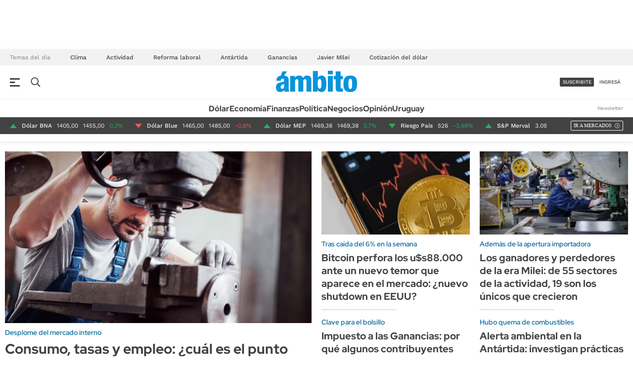

--- FILE ---
content_type: text/html; charset=UTF-8
request_url: https://www.ambito.com/
body_size: 43166
content:
<!DOCTYPE html><!--[if lt IE 7]>  <html class="no-js lt-ie9 lt-ie8 lt-ie7"><![endif]--> 
<!--[if IE 7]>  <html class="no-js lt-ie9 lt-ie8"> <![endif]--> 
<!--[if IE 8]>  <html class="no-js lt-ie9"> <![endif]--> 
<!--[if gt IE 8]><!--> 
<html class="no-js" lang=es_AR.UTF-8 xml:lang=es_AR.UTF-8 xmlns:fb="http://www.facebook.com/2008/fbml" >
	<!--<![endif]--> 	<head>
<meta name="td-preload-image" content="https://media.ambito.com/p/e679373dc1a74fd639ca6ccfd804b045/adjuntos/239/imagenes/042/991/0042991311/993x559/689x408:709x428/empleo-industria-reforma-laboral-trabajo-actividad.jpg"/>
<script type="application/ld+json" xmlns:deferer="no">[{"@context":"http:\/\/schema.org","@type":"WebSite","name":"\u00c1mbito Financiero, l\u00edder en noticias econ\u00f3micas","url":"https:\/\/www.ambito.com\/"}]</script>
<meta property="description" content="Ámbito es uno de los diarios económicos más leído de Argentina. Informate sobre Economía, Negocios y Finanzas. "/>
<meta property="og:site_name" content="Ambito"/>
<meta property="og:description" content="Ámbito es uno de los diarios económicos más leído de Argentina. Informate sobre Economía, Negocios y Finanzas. "/>
<meta property="og:image" content="https://www.ambito.com/css/239/images/logo-amp-grande.png"/>
<meta property="og:url" content="https://www.ambito.com/"/>
<meta property="og:title" content="Ámbito Financiero, líder en noticias económicas"/>
<meta itemprop="url" content="https://www.ambito.com/"/>
<meta itemprop="name" content="Ambito"/>
<meta itemprop="headline" content="Ámbito Financiero, líder en noticias económicas"/>
<meta itemprop="description" content="Ámbito es uno de los diarios económicos más leído de Argentina. Informate sobre Economía, Negocios y Finanzas. "/>

<meta http-equiv="Content-Type" content="text/html; charset=utf-8"/>
<meta http-equiv="X-UA-Compatible" content="IE=edge"/>		<meta charset="UTF-8"/>		<meta name="viewport" content="width=device-width, initial-scale=1.0"/>		<meta http-equiv="X-UA-Compatible" content="IE=edge"/>		<title>Ámbito Financiero, líder en noticias económicas</title>		<!-- style and script resources -->
	<!-- preloading fonts -->
		<link rel="preload" href="https://static.thinkindot.com//fonts/red-hat-display/red-hat-display-v14-latin-700.woff2" as="font" crossorigin="anonymous"/>
		<link rel="preload" href="https://static.thinkindot.com//fonts/work-sans/work-sans-v17-latin-regular.woff2" as="font" crossorigin="anonymous"/>
		<link rel="preload" href="https://static.thinkindot.com//fonts/work-sans/work-sans-v17-latin-500.woff2" as="font" crossorigin="anonymous"/>
		<link rel="preload" href="https://static.thinkindot.com//fonts/work-sans/work-sans-v17-latin-600.woff2" as="font" crossorigin="anonymous"/>
		<link rel="preload" href="https://static.thinkindot.com//fonts/work-sans/work-sans-v17-latin-700.woff2" as="font" crossorigin="anonymous"/>
	<!-- styles -->
		<link as="style" rel="stylesheet" href="https://www.ambito.com/css-custom/239/v3/home-version-1769313899.css" type="text/css" crossorigin="anonymous" />
	<!--powered by meta-->
	<meta name="generator" content="Dos Al Cubo"/>
	<!-- Site favicon -->
	<meta name="theme-color" content="#ffffff"/>
	<meta name="msapplication-TileColor" content="#da532c"/>
		<meta name="msapplication-square70x70logo" content="https://www.ambito.com/css-custom/239/v3/favicons/mstile-70x70.png"/>
		<meta name="msapplication-square150x150logo" content="https://www.ambito.com/css-custom/239/v3/favicons/mstile-144x144.png"/>
		<meta name="msapplication-wide310x150logo" content="https://www.ambito.com/css-custom/239/v3/favicons/mstile-150x150.png"/>
		<meta name="msapplication-square310x310logo" content="https://www.ambito.com/css-custom/239/v3/favicons/mstile-310x310.png"/>
		<link rel="shortcut icon" href="https://www.ambito.com/css-custom/239/v3/favicons/favicon.ico"/>
		<link rel="mask-icon" href="https://www.ambito.com/css-custom/239/v3/favicons/safari-pinned-tab.svg" color="#5bbad5"/>
		<link rel="manifest" href="https://www.ambito.com/css-custom/239/v3/favicons/site.webmanifest"/>
		<link rel="icon" type="image/png" href="https://www.ambito.com/css-custom/239/v3/favicons/favicon-16x16.png" sizes="16x16"/>
		<link rel="icon" type="image/png" href="https://www.ambito.com/css-custom/239/v3/favicons/favicon-32x32.png" sizes="32x32"/>
		<link rel="icon" type="image/png" href="https://www.ambito.com/css-custom/239/v3/favicons/favicon-96x96.png" sizes="96x96"/>
		<link rel="icon" type="image/png" href="https://www.ambito.com/css-custom/239/v3/favicons/android-chrome-192x192.png" sizes="192x192"/>
		<link rel="icon" type="image/png" href="https://www.ambito.com/css-custom/239/v3/favicons/android-chrome-256x256.png" sizes="256x256"/>
		<link rel="apple-touch-icon" sizes="180x180" href="https://www.ambito.com/css-custom/239/v3/favicons/apple-touch-icon.png"/>
		<link rel="apple-touch-icon" sizes="57x57" href="https://www.ambito.com/css-custom/239/v3/favicons/apple-touch-icon-57x57.png"/>
		<link rel="apple-touch-icon" sizes="72x72" href="https://www.ambito.com/css-custom/239/v3/favicons/apple-touch-icon-72x72.png"/>
		<link rel="apple-touch-icon" sizes="76x76" href="https://www.ambito.com/css-custom/239/v3/favicons/apple-touch-icon-76x76.png"/>
		<link rel="apple-touch-icon" sizes="114x114" href="https://www.ambito.com/css-custom/239/v3/favicons/apple-touch-icon-114x114.png"/>
		<link rel="apple-touch-icon" sizes="120x120" href="https://www.ambito.com/css-custom/239/v3/favicons/apple-touch-icon-120x120.png"/>
		<link rel="apple-touch-icon" sizes="144x144" href="https://www.ambito.com/css-custom/239/v3/favicons/apple-touch-icon-144x144.png"/>
		<link rel="apple-touch-icon" sizes="152x152" href="https://www.ambito.com/css-custom/239/v3/favicons/apple-touch-icon-152x152.png"/>
	<!-- backend -->
	<meta name="GENERATOR" content="Thinkindot 4.8"/><meta name="description" content="Ámbito es uno de los diarios económicos más leído de Argentina. Informate sobre Economía, Negocios y Finanzas. "/>
<meta name="robots" content="index, follow"/>
<meta name="distribution" content="global"/>
<meta name="rating" content="general"/>
<meta name="language" content="es_AR.UTF-8"/>
<link rel="canonical" href="https://www.ambito.com/"/>

<meta http-equiv="refresh" content="600"/><!-- SCRIPT HPAA -->
<script>
var userEmailCookie = document.cookie.replace(/(?:(?:^|.*;\s*)TDEmailHash\s*\=\s*([^;]*).*$)|^.*$/, "$1");
var udata = "";
if(typeof userEmailCookie != 'undefined' && userEmailCookie != ""){
	udata = userEmailCookie;
}
(function(i,s,o,g,r,a,m){i['GoogleAnalyticsObject']=r;i[r]=i[r]||function(){
(i[r].q=i[r].q||[]).push(arguments)},i[r].l=1*new Date();a=s.createElement(o),
m=s.getElementsByTagName(o)[0];a.async=1;a.src=g;m.parentNode.insertBefore(a,m)
})(window,document,'script','//www.google-analytics.com/analytics.js','ga');
ga('create', 'UA-9245898-1', 'auto');
ga('set', 'userId', udata);
ga('require', 'displayfeatures');
ga('send', 'pageview',
{
'dimension1': '&Aacute;mbito Financiero, l&iacute;der en noticias econ&oacute;micas',
'dimension2': '',
'dimension3': 'page',
'dimension4': '',
'dimension5': '',
'dimension6': '',
'dimension7': '',
'dimension8': '',
'dimension9': '',
'dimension10': udata,
}
);
</script>

<script>
!function(f,b,e,v,n,t,s)
{if(f.fbq)return;n=f.fbq=function(){n.callMethod?
n.callMethod.apply(n,arguments):n.queue.push(arguments)};
if(!f._fbq)f._fbq=n;n.push=n;n.loaded=!0;n.version='2.0';
n.queue=[];t=b.createElement(e);t.async=!0;
t.src=v;s=b.getElementsByTagName(e)[0];
s.parentNode.insertBefore(t,s)}(window,document,'script',
'https://connect.facebook.net/en_US/fbevents.js');
fbq('init', '2047048335588113');
fbq('track', 'PageView');
</script>

<!-- Google tag (gtag.js) -->
<script async src="https://www.googletagmanager.com/gtag/js?id=G-R2YG5ZTEZ7"></script> 
<script> window.dataLayer = window.dataLayer || [];
  function gtag(){dataLayer.push(arguments);}
  gtag('js', new Date());
gtag('config', 'G-R2YG5ZTEZ7');

gtag('set', {
'dimension1': '&Aacute;mbito Financiero, l&iacute;der en noticias econ&oacute;micas',
'dimension2': '',
'dimension3': 'page',
'dimension4': '',
'dimension5': '',
'dimension6': '',
'dimension7': '',
'dimension8': '',
'dimension9': '',
});

gtag('event', 'metadata', {
'dimension1': '&Aacute;mbito Financiero, l&iacute;der en noticias econ&oacute;micas',
'dimension2': '',
'dimension3': 'page',
'dimension4': '',
'dimension5': '',
'dimension6': '',
'dimension7': '',
'dimension8': '',
'dimension9': '',
});

</script>

<!-- ADZONE -->
<script async src='https://securepubads.g.doubleclick.net/tag/js/gpt.js'></SCRIPT> 
<script async="async" src="https://s1.adzonestatic.com/c/10010_ambito-2023-01.js"></script>

<style>div[class^=ad-slot-]{min-width:100%;display:inline-block}.ad-slot-box{height:250px}.ad-slot-bigbox{height:600px}.ad-slot-itt{height:1px;width:1px;display:none}.ad-slot-adhesion{height:1px;width:1px;display:none}@media screen and (max-width:730px){.ad-slot-horizontal{height:100px}.ad-slot-billboard{height:100px}}@media screen and (min-width:731px){.ad-slot-horizontal{height:90px}.ad-slot-billboard{height:250px}}</style>

<!-- marfeel -->
<script type="text/javascript">
!function(){"use strict";function e(e){var t=!(arguments.length>1&&void 0!==arguments[1])||arguments[1],c=document.createElement("script");c.src=e,t?c.type="module":(c.async=!0,c.type="text/javascript",c.setAttribute("nomodule",""));var n=document.getElementsByTagName("script")[0];n.parentNode.insertBefore(c,n)}!function(t,c){!function(t,c,n){var a,o,r;n.accountId=c,null!==(a=t.marfeel)&&void 0!==a||(t.marfeel={}),null!==(o=(r=t.marfeel).cmd)&&void 0!==o||(r.cmd=[]),t.marfeel.config=n;var i="https://sdk.mrf.io/statics";e("".concat(i,"/marfeel-sdk.js?id=").concat(c),!0),e("".concat(i,"/marfeel-sdk.es5.js?id=").concat(c),!1)}(t,c,arguments.length>2&&void 0!==arguments[2]?arguments[2]:{})}(window,10233,{} /* Config */)}();
</script>
<!-- end marfeel -->

<script type="application/ld+json"> { "@context": "https://schema.org",
 "@type": "NewsMediaOrganization",
 "name": "Ámbito Financiero", 
 "legalName" : "Ambito Financiero", 
 "url": "https://www.ambito.com",
 "logo": "https://www.ambito.com/css-custom/239/v3/images/main-logo.svg",
 "foundingDate": "1976",
 "address": {
 "@type": "PostalAddress",
 "streetAddress": "Olleros 3551",
 "addressLocality": "Chacarita",
 "addressRegion": "CABA",
 "postalCode": "1427",
 "addressCountry": "Argentina"
 },
 "sameAs": [
 "https://www.facebook.com/DiarioAmbitoFinanciero",
 "https://twitter.com/Ambitocom","https://www.instagram.com/ambito_financiero",
 "https://www.youtube.com/channel/UCXKphgduQN0dXiz_ioRTfeA","https://es.wikipedia.org/wiki/Ámbito_Financiero"
 ]}
</script>
<!-- ld+json marfeel -->

<!-- Retargetly -->
<script type="text/javascript"> var _rl_cn = _rl_cn || 0,_rl_ptc = ("https:" == window.location.protocol ? "https" : "http"); window._rl_ids = window._rl_ids || []; window._rely = window._rely || []; _rl_ids.push({pid:227,src:0}); _rely.send = _rely.send?_rely.send:function() {}; (function() { var rl = document.createElement("script"); rl.type = "text/javascript"; rl.async = true; rl.src = _rl_ptc + "://api.retargetly.com/loader?id=" + _rl_ids[_rl_ids.length-1].pid; rl.id = "rely-api-"+(_rl_cn++); var s = document.getElementsByTagName("script")[0]; s.parentNode.insertBefore(rl, s); })(); </script>
<!-- Fin Retargetly -->

<!-- Google Tag Manager -->
<script>(function(w,d,s,l,i){w[l]=w[l]||[];w[l].push({'gtm.start':
new Date().getTime(),event:'gtm.js'});var f=d.getElementsByTagName(s)[0],
j=d.createElement(s),dl=l!='dataLayer'?'&l='+l:'';j.async=true;j.src=
'https://www.googletagmanager.com/gtm.js?id='+i+dl;f.parentNode.insertBefore(j,f);
})(window,document,'script','dataLayer','GTM-PB29F7JQ');</script>
<!-- End Google Tag Manager --><meta name="ahrefs-site-verification" content="cbb3f0aa4d7c70571f8309093afefb91b8c40b4a15e9960e2d514f762ce3d6b2">

<!-- Speculation Rules -->
<script type="speculationrules">
{
    "prefetch": [
        {
            "source": "document",
            "where": {
                "and": [
                    { "href_matches": "https://www.ambito.com/*" },
                    { "not": { "selector_matches": "[rel~='nofollow']" } },
                    { "not": { "selector_matches": "[rel~='noreferrer']" } },
                    { "not": { "selector_matches": "[rel~='noopener']" } },
                    { "not": { "selector_matches": "[rel~='noindex']" } }
                ]
            },
            "eagerness": "moderate"
        }
    ],
    "prerender": [
        {
            "source": "document",
            "where": {
                "and": [
                    { "selector_matches": "h1 a" },
                    { "not": { "selector_matches": "[rel~='nofollow']" } },
                    { "not": { "selector_matches": "[rel~='noreferrer']" } },
                    { "not": { "selector_matches": "[rel~='noopener']" } },
                    { "not": { "selector_matches": "[rel~='noindex']" } }
                ]
            },
            "eagerness": "moderate"
        }
    ]
}
</script>
<!-- Thinkindot GA4-->
<script async src="https://www.googletagmanager.com/gtag/js?id=G-7S8VLCSZ03"></script> 
<script> window.dataLayer = window.dataLayer || [];
    function gtag() { dataLayer.push(arguments); }
    gtag('js', new Date());
    gtag('config', 'G-7S8VLCSZ03');
    gtag('set',
        {
            'dimension1': '&Aacute;mbito Financiero, l&iacute;der en noticias econ&oacute;micas',
            'dimension2': '',
            'dimension3': 'page',
            'dimension4': '',
            'dimension5': '',
            'dimension6': '',
            'dimension7': '',
            'dimension8': '',
            'dimension9': '',
        });
</script>
<!-- End Thinkindot GA4 --><link rel="manifest" href="/manifest.json">
<script xmlns:deferer="no">window.TdOneSingalSetup = {"appId":"b95679a9-99e7-4fbf-8051-cd6cf7699318","autoRegister":false,"promptOptions":{"actionMessage":"Nos gustar\u00eda mostrarle las \u00faltimas noticias.","exampleNotificationTitleDesktop":"Notificaci\u00f3n de ejemplo","exampleNotificationMessageDesktop":"As\u00ed aparecer\u00e1n las notificaciones","exampleNotificationCaption":"Pod\u00e9s desuscribirte en cualquier momento","acceptButtonText":"SUSCRIBIRME","cancelButtonText":"NO, GRACIAS"},"welcomeNotification":{"disable":false,"title":"Ambito.com","message":"Gracias por suscribirte"},"notifyButton":{"enable":true,"showCredit":false,"text":{"tip.state.unsubscribed":"Suscribirse a notificaciones","tip.state.subscribed":"Est\u00e1s suscripto a notificaciones","tip.state.blocked":"Bloqueaste notificaciones","message.prenotify":"Click para suscribirse a notificaciones","message.action.subscribed":"Gracias por suscribirse!","message.action.resubscribed":"Te suscribiste a notificaciones","message.action.unsubscribed":"No recibir\u00e1s m\u00e1s notificaciones","dialog.main.title":"Configurar notificaciones","dialog.main.button.subscribe":"SUSCRIBIRSE","dialog.main.button.unsubscribe":"DESUSCRIBIRSE","dialog.blocked.title":"Desbloquear notificaciones","dialog.blocked.message":"Segu\u00ed las instrucciones para recibir notificaciones:"},"colors":{"circle.background":"#0ABFB0"}},"notificationClickHandlerMatch":"origin","notificationClickHandlerAction":"focus","tracking":{"utm_source":"pushnotificationh","utm_medium":"web","utm_campaign":"editorselection"}}</script>
<script xmlns:deferer="no">window.promptNotificationsPage = "home";</script><script xmlns:deferer="no" src="https://www.ambito.com/libs/OneSignalSDKFiles/TdWebPushv17-min-version-1769313864.js" async="true"></script> 
<script xmlns:deferer="no" src="https://cdn.onesignal.com/sdks/web/v16/OneSignalSDK.page.js" async="true"></script></head> 
<script type="text/javascript" xmlns:deferer="no" async="true" src="https://www.ambito.com/vendor/lazyLoad/lazyLoad-observer-td4-min-version-1769313961.js"></script>
<script type="text/javascript"> window.arrCMSRegions = {  region1 : 'block' , region2 : 'block' , region3 : 'block' , region4 : 'block' , region5 : 'block' , region6 : 'block' , region7 : 'block' , region8 : 'block' , region9 : 'block' , region10 : 'block' , region11 : 'block' , region12 : 'none' , region13 : 'none' , region14 : 'none' , region15 : 'none' , region16 : 'none' , region17 : 'none' , region18 : 'none' , region19 : 'none' , region20 : 'none' , region21 : 'block' , region22 : 'block'  }; 
</script>
	<script>	document.addEventListener('DOMContentLoaded', function() {
		  if (window.isBackend === true) {
		  let headerAdElement = document.querySelector('.header-ad');
		  
		  if (headerAdElement) {
			  headerAdElement.classList.add('publicidad-header');
			  headerAdElement.classList.remove('header-ad');
		  } else {
			  console.warn('Elemento con la clase .header-ad no encontrado');
		  }
	  }
  });
	  </script>
	<body class="chrome chrome116 webkit">
<!-- Google Tag Manager (noscript) -->
<noscript><iframe src="about:blank" data-td-src-property="https://www.googletagmanager.com/ns.html?id=GTM-PB29F7JQ" height="0" width="0" style="display:none;visibility:hidden"></iframe></noscript> 
<!-- End Google Tag Manager (noscript) --> <!-- Clarity tracking code for http://ambito.com/ --> 
<script> (function(c,l,a,r,i,t,y){
        c[a]=c[a]||function(){(c[a].q=c[a].q||[]).push(arguments)};
        t=l.createElement(r);t.async=1;t.src="https://www.clarity.ms/tag/"+i+"?ref=bwt";
        y=l.getElementsByTagName(r)[0];y.parentNode.insertBefore(t,y);
    })(window, document, "clarity", "script", "b98rim6bca");
</script>		<!--[if lt IE 7]>
			<p class="browsehappy">You are using an <strong>outdated</strong> browser. Please <a href="#">upgrade your browser</a> to improve your experience.</p>
		<![endif]-->
	<div class="header-ad">
			
 <div class="banner banner--free-banner">
 <div class="banner__content-wrapper" style="width:970px;">
 <div class="ad-slot-horizontal" id="ad-slot-970x90-01"></div>  </div></div>  </div>		<!-- lógica del header sticky, poner en carga diferida --> 	<header class="main-header" id="mainHeader"><!-- { REGION2 ~Widget Header~ --> 
			<html xml:lang="es-AR" lang="es-AR" xmlns:fb="http://www.facebook.com/2008/fbml" >
	<div class="widget-wrapper " style="background-image:url('');background-repeat:repeat-y;background-size:100% auto;background-position:top center;">
	  
			<script src="https://www.ambito.com/js-custom/239/v3/header_desktop-min-version-1769313900.js" async defer></script>		<div class="main-header__top">		<!-- { [REGION WIDGET] Header REGION1 -Temas del día- -->
                
	
		<ul class="day-topics" scrollable-x="true" data-td-script-src="https://www.ambito.com/js-custom/239/v3/x-scroll-min-version-1769313888.js">
	<li class="day-topics__obj-title">
											Temas del día
					</li>		<li class="day-topics__grouper">		<a href="https://www.ambito.com/informacion-general/alerta-naranja-tormentas-y-calor-extremo-17-provincias-como-estara-el-clima-el-amba-y-resto-del-pais-n6238244" class="amb-tema-dia" alt="Clima" target="" title="ámbito.com | Clima">
					Clima
				</a></li>		<li class="day-topics__grouper">		<a href="https://www.ambito.com/economia/los-ganadores-y-perdedores-la-era-milei-55-sectores-la-actividad-19-son-los-unicos-que-crecieron-n6238316" class="amb-tema-dia" alt="Actividad" target="" title="ámbito.com | Actividad">
					Actividad
				</a></li>		<li class="day-topics__grouper">		<a href="https://www.ambito.com/economia/consumo-tasas-y-empleo-cual-es-el-punto-clave-que-no-resuelve-la-reforma-laboral-n6238092" class="amb-tema-dia" alt="Reforma laboral" target="" title="ámbito.com | Reforma laboral">
					Reforma laboral
				</a></li>		<li class="day-topics__grouper">		<a href="https://www.ambito.com/politica/alerta-ambiental-la-antartida-investigan-practicas-prohibidas-una-base-argentina-n6238277" class="amb-tema-dia" alt="Antártida" target="" title="ámbito.com | Antártida">
					Antártida
				</a></li>		<li class="day-topics__grouper">		<a href="https://www.ambito.com/economia/impuesto-las-ganancias-que-algunos-contribuyentes-podrian-dejar-tributar-este-ano-n6237881" class="amb-tema-dia" alt="Ganancias" target="" title="ámbito.com | Ganancias">
					Ganancias
				</a></li>		<li class="day-topics__grouper">		<a href="https://www.ambito.com/politica/javier-milei-volvera-estados-unidos-encabezar-la-argentina-week-nueva-york-n6238270" class="amb-tema-dia" alt="Javier Milei" target="" title="ámbito.com | Javier Milei">
					Javier Milei
				</a></li>		<li class="day-topics__grouper">		<a href="https://www.ambito.com/contenidos/dolar.html" class="amb-tema-dia" alt="Cotización del dólar" target="" title="ámbito.com | Cotización del dólar">
					Cotización del dólar
				</a></li>		</ul>		<!-- [REGION WIDGET] Header REGION1 -Temas del día- } --> 
			</div>		<div class="main-header__sticky-wrapper" id="headerSticky">		<div class="main-header__middle">		<div class="main-header__middle-region">		<div class="main-header__hidden-nav">		<input type="checkbox" name="toggle-menu" id="menuToggler" class="d-none"/>		<label class="main-header__menu-toggler amb-menu-hamburguesa" aria-hidden="true" for="menuToggler"><span class="main-header__menu-toggler-bar"> </span>		<span class="main-header__menu-toggler-bar"></span>		<span class="main-header__menu-toggler-bar"></span></label>		<!-- [INICIO] Buscador --> 	<label class="main-header__search-toggler" aria-hidden="true" for="searchToggler"><i class="icon--search icon--dark-gray"> </i></label>		<input type="checkbox" name="toggle-menu" id="searchToggler" class="d-none"/>		<form id="search-form" autocomplete="off" action="https://www.ambito.com/contenidos/resultado.html" method="get" class="search-form">
	<label class="search-form__close-btn" aria-hidden="true" for="searchToggler">
	<i class="icon icon--close-x icon--white"></i>		</label>		<fieldset class="search-form__form-group form-group">		<input type="search" class="search-form__form-control form-control" id="searchInput" placeholder="..." onfocus="this.placeholder = ''" onblur="this.placeholder = '...'" name="search">		<label for="searchInput">Buscar en <em>ámbito.com</em></label>		</fieldset>		<button id="searchSubmit" type="submit" class="search-form__submit-btn">		<i class="icon icon--search icon--white"></i>		</button></form>		<!-- [FIN] Buscador--> 	<div class="drop-down-menu shadowed row"><div class="col-12 col-md-9">		<!-- { [REGION WIDGET] Header REGION2 -Menú Desplegable, Navegación- --> 
                                    
 <ul class="drop-down-menu__navigation"><li class="drop-down-menu__navigation-list-item">  <span class="drop-down-menu__navigation-link">  <a href="https://www.ambito.com/ultimas-noticias" target="" title="ámbito.com | Últimas noticias" alt="ámbito.com | Últimas noticias">
                            Últimas noticias
                        </a></span>  </li>  <li class="drop-down-menu__navigation-list-item">  <span class="drop-down-menu__navigation-link">  <a href="https://www.ambito.com/economia" target="" title="ámbito.com | Economía" alt="ámbito.com | Economía">
                            Economía
                        </a></span>  <ul><li class="drop-down-menu__navigation-list-item drop-down-menu__navigation-list-item--submenu">  <a href="https://www.ambito.com/contenidos/banco-datos.html" target="" title="ámbito.com | Banco de Datos" alt="ámbito.com | Banco de Datos">
                                    Banco de Datos
                                </a></li>  <li class="drop-down-menu__navigation-list-item drop-down-menu__navigation-list-item--submenu">  <a href="https://www.ambito.com/campo" target="" title="ámbito.com | Campo" alt="ámbito.com | Campo">
                                    Campo
                                </a></li>  </ul></li>  <li class="drop-down-menu__navigation-list-item"><span class="drop-down-menu__navigation-link">  <a href="https://www.ambito.com/finanzas" target="" title="ámbito.com | Finanzas" alt="ámbito.com | Finanzas">
                            Finanzas
                        </a></span>  <ul><li class="drop-down-menu__navigation-list-item drop-down-menu__navigation-list-item--submenu">  <a href="https://www.ambito.com/contenidos/dolar.html" target="" title="ámbito.com | Dólar" alt="ámbito.com | Dólar">
                                    Dólar
                                </a></li>  <li class="drop-down-menu__navigation-list-item drop-down-menu__navigation-list-item--submenu">  <a href="https://www.ambito.com/contenidos/mercados.html" target="" title="ámbito.com | Mercados" alt="ámbito.com | Mercados">
                                    Mercados
                                </a></li>  </ul></li>  <li class="drop-down-menu__navigation-list-item"><span class="drop-down-menu__navigation-link">  <a href="https://www.ambito.com/ambito-debate" target="" title="ámbito.com | Ámbito Debate" alt="ámbito.com | Ámbito Debate">
                            Ámbito Debate
                        </a></span>  <ul><li class="drop-down-menu__navigation-list-item drop-down-menu__navigation-list-item--submenu">  <a href="https://publicidad.ambito.com/ADMediakit.pdf" target="_blank" title="ámbito.com | MEDIAKIT AMBITO DEBATE" alt="ámbito.com | MEDIAKIT AMBITO DEBATE">
                                    MEDIAKIT AMBITO DEBATE
                                </a></li>  </ul></li>  <li class="drop-down-menu__navigation-list-item"><span class="drop-down-menu__navigation-link">  <a href="https://www.ambito.com/negocios" target="" title="ámbito.com | Negocios" alt="ámbito.com | Negocios">
                            Negocios
                        </a></span>  <ul><li class="drop-down-menu__navigation-list-item drop-down-menu__navigation-list-item--submenu">  <a href="https://www.ambito.com/especiales" target="" title="ámbito.com | Especiales Ámbito" alt="ámbito.com | Especiales Ámbito">
                                    Especiales Ámbito
                                </a></li>  <li class="drop-down-menu__navigation-list-item drop-down-menu__navigation-list-item--submenu">  <a href="https://www.ambito.com/real-estate" target="" title="ámbito.com | Real Estate" alt="ámbito.com | Real Estate">
                                    Real Estate
                                </a></li>  <li class="drop-down-menu__navigation-list-item drop-down-menu__navigation-list-item--submenu">  <a href="https://www.ambito.com/sustentabilidad" target="" title="ámbito.com | Sustentabilidad" alt="ámbito.com | Sustentabilidad">
                                    Sustentabilidad
                                </a></li>  <li class="drop-down-menu__navigation-list-item drop-down-menu__navigation-list-item--submenu">  <a href="https://www.ambito.com/seguros" target="" title="ámbito.com | Seguros" alt="ámbito.com | Seguros">
                                    Seguros
                                </a></li>  <li class="drop-down-menu__navigation-list-item drop-down-menu__navigation-list-item--submenu">  <a href="https://www.ambito.com/energia" target="" title="ámbito.com | Energy Report" alt="ámbito.com | Energy Report">
                                    Energy Report
                                </a></li>  </ul></li>  <li class="drop-down-menu__navigation-list-item"><span class="drop-down-menu__navigation-link">  <a href="https://www.ambito.com/politica" target="" title="ámbito.com | Política" alt="ámbito.com | Política">
                            Política
                        </a></span>  <ul><li class="drop-down-menu__navigation-list-item drop-down-menu__navigation-list-item--submenu">  <a href="https://www.ambito.com/nacional" target="" title="ámbito.com | Nacional" alt="ámbito.com | Nacional">
                                    Nacional
                                </a></li>  <li class="drop-down-menu__navigation-list-item drop-down-menu__navigation-list-item--submenu">  <a href="https://www.ambito.com/municipios" target="" title="ámbito.com | Municipios" alt="ámbito.com | Municipios">
                                    Municipios
                                </a></li>  </ul></li>  <li class="drop-down-menu__navigation-list-item"><span class="drop-down-menu__navigation-link">  <a href="https://www.ambito.com/uruguay" target="" title="ámbito.com | Uruguay" alt="ámbito.com | Uruguay">
                            Uruguay
                        </a></span>  </li>  <li class="drop-down-menu__navigation-list-item">  <span class="drop-down-menu__navigation-link">  <a href="https://www.ambito.com/tecnologia" target="" title="ámbito.com | Tecnología" alt="ámbito.com | Tecnología">
                            Tecnología
                        </a></span>  </li>  <li class="drop-down-menu__navigation-list-item">  <span class="drop-down-menu__navigation-link">  <a href="https://www.ambito.com/mexico" target="" title="ámbito.com | México" alt="ámbito.com | México">
                            México
                        </a></span>  </li>  <li class="drop-down-menu__navigation-list-item">  <span class="drop-down-menu__navigation-link">  <a href="https://www.ambito.com/opinion" target="" title="ámbito.com | Opinión" alt="ámbito.com | Opinión">
                            Opinión
                        </a></span>  </li>  <li class="drop-down-menu__navigation-list-item">  <span class="drop-down-menu__navigation-link">  <a href="https://www.ambito.com/mundo" target="" title="ámbito.com | Mundo" alt="ámbito.com | Mundo">
                            Mundo
                        </a></span>  </li>  <li class="drop-down-menu__navigation-list-item">  <span class="drop-down-menu__navigation-link">  <a href="https://www.ambito.com/informacion-general" target="" title="ámbito.com | Información General" alt="ámbito.com | Información General">
                            Información General
                        </a></span>  </li>  <li class="drop-down-menu__navigation-list-item">  <span class="drop-down-menu__navigation-link">  <a href="https://www.ambito.com/espectaculos" target="" title="ámbito.com | Espectáculos" alt="ámbito.com | Espectáculos">
                            Espectáculos
                        </a></span>  </li>  <li class="drop-down-menu__navigation-list-item">  <span class="drop-down-menu__navigation-link">  <a href="https://www.ambito.com/deportes" target="" title="ámbito.com | Deportes" alt="ámbito.com | Deportes">
                            Deportes
                        </a></span>  </li>  <li class="drop-down-menu__navigation-list-item">  <span class="drop-down-menu__navigation-link">  <a href="https://www.ambito.com/lifestyle" target="" title="ámbito.com | Lifestyle" alt="ámbito.com | Lifestyle">
                            Lifestyle
                        </a></span>  </li>  <li class="drop-down-menu__navigation-list-item">  <span class="drop-down-menu__navigation-link">  <a href="https://www.ambito.com/autos" target="" title="ámbito.com | Autos" alt="ámbito.com | Autos">
                            Autos
                        </a></span>  <ul><li class="drop-down-menu__navigation-list-item drop-down-menu__navigation-list-item--submenu">  <a href="https://www.ambito.com/autos/anuario-2026" target="" title="ámbito.com | Anuario autos 2026" alt="ámbito.com | Anuario autos 2026">
                                    Anuario autos 2026
                                </a></li>  </ul></li>  <li class="drop-down-menu__navigation-list-item"><span class="drop-down-menu__navigation-link">  <a href="https://www.ambito.com/novedades-fiscales" target="" title="ámbito.com | Novedades Fiscales" alt="ámbito.com | Novedades Fiscales">
                            Novedades Fiscales
                        </a></span>  </li>  <li class="drop-down-menu__navigation-list-item">  <span class="drop-down-menu__navigation-link">  <a href="https://www.ambito.com/edictos" target="" title="ámbito.com | Edictos judiciales" alt="ámbito.com | Edictos judiciales">
                            Edictos judiciales
                        </a></span>  </li>  <li class="drop-down-menu__navigation-list-item">  <span class="drop-down-menu__navigation-link">  <a href="https://www.ambito.com/multas" target="" title="ámbito.com | Multas" alt="ámbito.com | Multas">
                            Multas
                        </a></span>  </li>  <li class="drop-down-menu__navigation-list-item">  <span class="drop-down-menu__navigation-link">  <a href="https://www.ambito.com/licitaciones" target="" title="ámbito.com | Licitaciones" alt="ámbito.com | Licitaciones">
                            Licitaciones
                        </a></span>  </li>  <li class="drop-down-menu__navigation-list-item">  <span class="drop-down-menu__navigation-link">  <a href="https://www.ambito.com/tarifarios" target="" title="ámbito.com | Cuadros tarifarios" alt="ámbito.com | Cuadros tarifarios">
                            Cuadros tarifarios
                        </a></span>  </li>  <li class="drop-down-menu__navigation-list-item">  <span class="drop-down-menu__navigation-link">  <a href="https://www.ambito.com/contenidos/recall.html" target="" title="ámbito.com | Recall" alt="ámbito.com | Recall">
                            Recall
                        </a></span>  </li>  <li class="drop-down-menu__navigation-list-item">  <span class="drop-down-menu__navigation-link">  <a href="https://www.ambito.com/anuario-2025" target="" title="ámbito.com | Anuario 2025" alt="ámbito.com | Anuario 2025">
                            Anuario 2025
                        </a></span>  </li>  <li class="drop-down-menu__navigation-list-item">  <span class="drop-down-menu__navigation-link">  <a href="https://www.ambito.com/contenidos/edicion-impresa.html" target="" title="ámbito.com | Edición Impresa" alt="ámbito.com | Edición Impresa">
                            Edición Impresa
                        </a></span>  </li></ul> 
		<!-- [REGION WIDGET] Header REGION2 -Menú Desplegable, Navegación- } --></div>		<div class="col-12 col-md-3">		<!-- { [REGION WIDGET] Header REGION4 -Menú Desplegable, Suscripción / Texto Libre / Redes Sociales- --> 
                                    
 <div class="drop-down-menu__subscription-plans"><h3 class="drop-down-menu__subscription-plans-obj-title"> SUMATE A LA COMUNIDAD DE ÁMBITO        </h3>  <ul class="drop-down-menu__subscription-plans-list">  <li class="drop-down-menu__subscription-plans-list-item">  <a href="/contenidos/suscripcion_digital.html" data-href="https://mpago.la/2CMEJV" rel="noopener noreferrer">
                    Acceso full - $1.800/MES
                </a></li>  <li class="drop-down-menu__subscription-plans-list-item">  <a href="/contenidos/formulario_contacto_comercial.html" rel="noopener noreferrer">
                    corporativo - Consultar
                </a></li>  </ul></div> 

 	<div class="drop-down-menu__free-text">		<div>		<p>Si tenés dudas comunicate</p> <p>con nosotros a</p> <p><a href="/cdn-cgi/l/email-protection#a3d0d6d0c0d1cad3c0cacccdc6d0e3c2cec1cad7cc8dc0ccce8dc2d1" target="_blank" rel="follow noopener"><span class="__cf_email__" data-cfemail="d2a1a7a1b1a0bba2b1bbbdbcb7a192b3bfb0bba6bdfcb1bdbffcb3a0">[email&#160;protected]</span></a></p>  <p>Llamanos al (54) 11 4556-9147/48 o</p> <p>al (54) 11 4449-3256 de lunes a</p> <p>viernes de 10 a 18</p></div> 	</div> 
		<ul class="drop-down-menu__social-links"><li class="drop-down-menu__social-links-item">		<a class="drop-down-menu__social-links-link" href="https://twitter.com/Ambitocom" rel="noopener noreferrer nofollow" target="" title="ámbito.com | Twitter" alt="ámbito.com | Twitter">
					Twitter
				</a></li>		<li class="drop-down-menu__social-links-item">		<a class="drop-down-menu__social-links-link" href="https://www.facebook.com/DiarioAmbitoFinanciero" rel="noopener noreferrer nofollow" target="" title="ámbito.com | Facebook" alt="ámbito.com | Facebook">
					Facebook
				</a></li>		<li class="drop-down-menu__social-links-item">		<a class="drop-down-menu__social-links-link" href="https://www.instagram.com/ambito_financiero/?hl=es-la" rel="noopener noreferrer nofollow" target="" title="ámbito.com | Instagram" alt="ámbito.com | Instagram">
					Instagram
				</a></li>		<li class="drop-down-menu__social-links-item">		<a class="drop-down-menu__social-links-link" href="https://www.linkedin.com/company/ambito-financiero/" rel="noopener noreferrer nofollow" target="" title="ámbito.com | LinkedIn" alt="ámbito.com | LinkedIn">
					LinkedIn
				</a></li>		<li class="drop-down-menu__social-links-item">		<a class="drop-down-menu__social-links-link" href="https://www.youtube.com/channel/UCXKphgduQN0dXiz_ioRTfeA" rel="noopener noreferrer nofollow" target="" title="ámbito.com | Youtube" alt="ámbito.com | Youtube">
					Youtube
				</a></li>		</ul>		<!-- [REGION WIDGET] Header REGION4 -Menú Desplegable, Suscripción / Texto Libre / Redes Sociales- } --> 
								</div></div>		<label for="menuToggler" class="hidden-nav_shadow"></label></div>		</div>		<div class="main-header__middle-region">		<!-- { [REGION WIDGET] Header REGION5 -Logo- -->
						

                <a class="brand-logo" href="https://www.ambito.com?nogeoredirect" rel="follow">
                <img src="https://www.ambito.com/css-custom/239/lazy.svg" data-td-src-property="https://www.ambito.com/css-custom/239/v3/images/main-logo.svg"  alt="ámbito.com" width="164" height="44">  </a>		<!-- [REGION WIDGET] Header REGION5 -Logo- } --> 
					</div>		<div class="main-header__middle-region">		<!-- { [REGION WIDGET] Header REGION6 -Usuarios- -->
						

                        <div class="user user-tools" data-apiUserBaseUrl="https://usuarios.ambito.com" data-urlMercadoPago="" data-td-script-src="https://www.ambito.com/js-custom/vendor/jquery-3.6.0.min-min-version-1769313889.js,
    https://www.ambito.com/js-custom/239/jquery.cookie.min-min-version-1769313888.js,
    https://usuarios.ambito.com/js/TDUser-version-42.js,
    https://www.ambito.com/js-custom/239/suscription-2023-min-version-1769313900.js,
    https://www.ambito.com/js-custom/239/bootstrap.min-min-version-1769313888.js,
    https://www.ambito.com/js-custom/239/bootstrap-datepicker.min-min-version-1769313888.js,
    https://www.ambito.com/js-custom/239/bootstrap-datepicker.es.min-min-version-1769313888.js,
    https://www.ambito.com/js-custom/239/validateUser-min-version-1769313888.js,
    https://www.ambito.com/js-custom/239/suscripcion-digital-min-version-1769313888.js">
 <div class="TDuserNotLogued">
 <button type="button" name="button" class="user__sing-up subscribe-btn mercadopago-btn">suscribite</button>  <button type="button" name="button" class="amb-boton-ingresar user__login subscribe-btn mercadopago-btn TDLoginContainer mobile-header-login">ingresá</button></div>  <div class="TDuserLogued"><div class="user__profile-link td-hover-user">  <i class="icon--user icon--dark-gray"></i>  <span class="user__name"> Hola, <span class="TDNombreContainer"></span>!
                    </span>  <ul class="user__actions-list"><li class="user__action TDEmailContainer"> </li>  <li class="user__action TDEditUser">Mi Cuenta</li>  <li class="user__action TDuserLogout">Salir</li></ul>  </div></div>  </div>		<!-- [REGION WIDGET] Header REGION6 -Usuarios- } --> 
					</div></div>		<div class="main-header__bottom"><div class="main-header__bottom-region">		<!-- { [REGION WIDGET] Header REGION7 --> 	<!-- [REGION WIDGET] Header REGION7 } --> 
					</div>		<div class="main-header__bottom-region">		<!-- { [REGION WIDGET] Header REGION8 -Menú de Navegación- -->
						
	<nav class="main-nav">
	<ul class="main-nav__pages">
	<li class="main-nav__page-link sin-color">
					<a href="https://www.ambito.com/contenidos/dolar.html" class="amb-main-nav-page-link" target="" title="ámbito.com | Dólar" alt="ámbito.com | Dólar" class="sin-color">Dólar</a></li>		<li class="main-nav__page-link ">		<a href="https://www.ambito.com/economia" class="amb-main-nav-page-link" target="" title="ámbito.com | Economía" alt="ámbito.com | Economía" class="">Economía</a></li>		<li class="main-nav__page-link ">		<a href="https://www.ambito.com/finanzas" class="amb-main-nav-page-link" target="" title="ámbito.com | Finanzas" alt="ámbito.com | Finanzas" class="">Finanzas</a></li>		<li class="main-nav__page-link ">		<a href="https://www.ambito.com/politica" class="amb-main-nav-page-link" target="" title="ámbito.com | Política" alt="ámbito.com | Política" class="">Política</a></li>		<li class="main-nav__page-link ">		<a href="https://www.ambito.com/negocios" class="amb-main-nav-page-link" target="" title="ámbito.com | Negocios" alt="ámbito.com | Negocios" class="">Negocios</a></li>		<li class="main-nav__page-link ">		<a href="https://www.ambito.com/opinion" class="amb-main-nav-page-link" target="" title="ámbito.com | Opinión" alt="ámbito.com | Opinión" class="">Opinión</a></li>		<li class="main-nav__page-link ">		<a href="https://www.ambito.com/uruguay" class="amb-main-nav-page-link" target="" title="ámbito.com | Uruguay" alt="ámbito.com | Uruguay" class="">Uruguay</a></li>		</ul></nav>
			<!-- [REGION WIDGET] Header REGION8 -Menú de Navegación- } --></div>		<div class="main-header__bottom-region"><!-- { [REGION WIDGET] Header REGION9 -Otras Páginas- -->		
	<ul class="other-links"><li class="other-links__menu-item">		<a href="https://www.ambito.com/contenidos/suscripcion-newsletter.html" class="amb-header-other-link" rel="noopener noreferrer nofollow" target="" title="ámbito.com | Newsletter" alt="ámbito.com | Newsletter">
					Newsletter
				</a></li>		</ul>		<!-- [REGION WIDGET] Header REGION9 -Otras Páginas- } --> 
					</div></div>		</div>		<div class="main-header__misc">		<!-- { [REGION WIDGET] Header REGION10 -Indicadores y Alerta- -->
				

    <div class="economic-indicators indicador-home" data-ep="/home/general3" data-url="https://mercados.ambito.com/" data-td-script-src="https://www.ambito.com/js-custom/239/v3/vendor/jquery/jquery-3.6.0.min-min-version-1769313888.js,https://www.ambito.com/js-custom/239/v3/indicadores-min-version-1769313900.js,https://www.ambito.com/js-custom/239/v3/x-scroll-min-version-1769313888.js">
 <ul class="economic-indicators__indicators-wrapper" scrollable-x="true"></ul>  <a class="economic-indicators__button" href="https://www.ambito.com/contenidos/mercados.html" target="_blank" rel="noopener noreferrer" title="ámbito.com | Mercados | Ámbito" alt="ámbito.com | Mercados | Ámbito">
 <span class="economic-indicators__button-text">ir a mercados</span></a>  </div>		<!-- [REGION WIDGET] Header REGION10 -Indicadores y Alerta- } --> 
			</div></div> 

<html xml:lang="es-AR" lang="es-AR" xmlns:fb="http://www.facebook.com/2008/fbml" >
	<div class="widget-wrapper " style="background-image:url('');background-repeat:repeat-y;background-size:100% auto;background-position:top center;">		<section class="widget widget--opening">		<!-- { [REGION WIDGET] Widget Apertura REGION1 -->
	<!-- [REGION WIDGET] Widget Apertura REGION1 } -->
	<div class="row row--eq-height">
	<div class="col col-md-9">
	<!-- { [REGION WIDGET] Widget Apertura REGION22 -->
	<!-- [REGION WIDGET] Widget Apertura REGION22 } --></div>		<div class="col col-md-3"><!-- { [REGION WIDGET] Widget Apertura REGION23 -->		<!-- [REGION WIDGET] Widget Apertura REGION23 } --> 
					</div></div>		<div class="row row--eq-height"><div class="col col-md-6">		<!-- { [REGION WIDGET] Widget Apertura REGION2 --> 	<!-- [REGION WIDGET] Widget Apertura REGION2 } --> 
					</div>		<div class="col col-md-3">		<!-- { [REGION WIDGET] Widget Apertura REGION3 -->
	<!-- [REGION WIDGET] Widget Apertura REGION3 } --></div>		<div class="col col-md-3"><!-- { [REGION WIDGET] Widget Apertura REGION4 -->		<!-- [REGION WIDGET] Widget Apertura REGION4 } --> 
					</div></div>		<!-- { [REGION WIDGET] Widget Apertura REGION5 --> 	<!-- [REGION WIDGET] Widget Apertura REGION5 } --> 	<div class="row row--eq-height"><div class="col col-md-3">		<!-- { [REGION WIDGET] Widget Apertura REGION6 --> 	<!-- [REGION WIDGET] Widget Apertura REGION6 } --> 
					</div>		<div class="col col-md-3">		<!-- { [REGION WIDGET] Widget Apertura REGION7 -->
	<!-- [REGION WIDGET] Widget Apertura REGION7 } --></div>		<div class="col col-md-6"><!-- { [REGION WIDGET] Widget Apertura REGION8 -->		<!-- [REGION WIDGET] Widget Apertura REGION8 } --> 
					</div></div>		<!-- { [REGION WIDGET] Widget Apertura REGION9 --> 	<!-- [REGION WIDGET] Widget Apertura REGION9 } --> 	<div class="row row--eq-height"><div class="col col-md-8">		<!-- { [REGION WIDGET] Widget Apertura REGION10 --> 	<!-- [REGION WIDGET] Widget Apertura REGION10 } --> 
					</div>		<div class="col col-md-4">		<!-- { [REGION WIDGET] Widget Apertura REGION11 -->
	<!-- [REGION WIDGET] Widget Apertura REGION11 } --></div>		</div>		<!-- { [REGION WIDGET] Widget Apertura REGION12 -->
	<!-- [REGION WIDGET] Widget Apertura REGION12 } -->
	<div class="row row--eq-height">
	<div class="col col-md-4">
	<!-- { [REGION WIDGET] Widget Apertura REGION13 -->
	<!-- [REGION WIDGET] Widget Apertura REGION13 } --></div>		<div class="col col-md-8"><!-- { [REGION WIDGET] Widget Apertura REGION14 -->		<!-- [REGION WIDGET] Widget Apertura REGION14 } --> 
					</div></div>		<!-- { [REGION WIDGET] Widget Apertura REGION15 --> 	<!-- [REGION WIDGET] Widget Apertura REGION15 } --> 	<div class="row row--eq-height"><div class="col col-md-3">		<!-- { [REGION WIDGET] Widget Apertura REGION16 --> 	<!-- [REGION WIDGET] Widget Apertura REGION16 } --> 
					</div>		<div class="col col-md-9">		<!-- { [REGION WIDGET] Widget Apertura REGION17 -->
	<!-- [REGION WIDGET] Widget Apertura REGION17 } --></div>		</div>		<!-- { [REGION WIDGET] Widget Apertura REGION18 -->
	<!-- [REGION WIDGET] Widget Apertura REGION18 } -->
	<div class="row row--eq-height">
	<div class="col col-md-9">
	<!-- { [REGION WIDGET] Widget Apertura REGION19 -->
	<!-- [REGION WIDGET] Widget Apertura REGION19 } --></div>		<div class="col col-md-3"><!-- { [REGION WIDGET] Widget Apertura REGION20 -->		<!-- [REGION WIDGET] Widget Apertura REGION20 } --> 
					</div></div>		<!-- { [REGION WIDGET] Widget Apertura REGION21 --> 	<!-- [REGION WIDGET] Widget Apertura REGION21 } --> 
			</section></div> 
		<!-- REGION2 ~Widget Header~ } --><script data-cfasync="false" src="/cdn-cgi/scripts/5c5dd728/cloudflare-static/email-decode.min.js"></script></header>		<main class="main-container container"><!-- { REGION3 ~Apertura~ -->		<html xml:lang="es-AR" lang="es-AR" xmlns:fb="http://www.facebook.com/2008/fbml" >
	<div class="widget-wrapper " style="background-image:url('');background-repeat:repeat-y;background-size:100% auto;background-position:top center;"><section class="widget widget--opening">		<!-- { [REGION WIDGET] Widget Apertura REGION1 --> 	<!-- [REGION WIDGET] Widget Apertura REGION1 } --> 	<div class="row row--eq-height"><div class="col col-md-9">		<!-- { [REGION WIDGET] Widget Apertura REGION22 --> 	<!-- [REGION WIDGET] Widget Apertura REGION22 } --> 
					</div>		<div class="col col-md-3">		<!-- { [REGION WIDGET] Widget Apertura REGION23 -->
	<!-- [REGION WIDGET] Widget Apertura REGION23 } --></div>		</div>		<div class="row row--eq-height">		<div class="col col-md-6">		<!-- { [REGION WIDGET] Widget Apertura REGION2 -->
						
 <article class="news-article news-article--medium-highlighted-news">
 <figure class="news-article__figure figure">
                    <a href="https://www.ambito.com/economia/consumo-tasas-y-empleo-cual-es-el-punto-clave-que-no-resuelve-la-reforma-laboral-n6238092" class="amb-main-nota-destacada-link" target="" title="ámbito.com | Consumo, tasas y empleo: ¿cuál es el punto clave que no resuelve la reforma laboral?" alt="ámbito.com | Consumo, tasas y empleo: ¿cuál es el punto clave que no resuelve la reforma laboral?" rel="nofollow noindex noreferrer">
                        <img src="https://media.ambito.com/p/e679373dc1a74fd639ca6ccfd804b045/adjuntos/239/imagenes/042/991/0042991311/993x559/689x408:709x428/empleo-industria-reforma-laboral-trabajo-actividad.jpg" alt="Las expectativas de la industria no mejoran. El índice de confianza del sector que elabora el INDEC volvió a mostrar un deterioro en diciembre y se ubicó en -22,5%, uno de los puntos más bajos de la serie." title="Las expectativas de la industria no mejoran. El índice de confianza del sector que elabora el INDEC volvió a mostrar un deterioro en diciembre y se ubicó en -22,5%, uno de los puntos más bajos de la serie." width="655" height="368" class="img-fluid figure-img" crossorigin="anonymous" fetchpriority="high" decode="async" />  </a></figure>  <div class="news-article__info-wrapper"><span class="news-article__badge"> Desplome del mercado interno 
            </span>  <h1 class="news-article__title">  <a href="https://www.ambito.com/economia/consumo-tasas-y-empleo-cual-es-el-punto-clave-que-no-resuelve-la-reforma-laboral-n6238092" class="amb-main-nota-destacada-link" target="" title="ámbito.com | Consumo, tasas y empleo: ¿cuál es el punto clave que no resuelve la reforma laboral?" alt="ámbito.com | Consumo, tasas y empleo: ¿cuál es el punto clave que no resuelve la reforma laboral?" >
                        Consumo, tasas y empleo: ¿cuál es el punto clave que no resuelve la reforma laboral?
                    </a></h1>  <span class="news-article__journalist"><a href="https://www.ambito.com/perfil/1001280-andres-lerner"> Por Andrés Lerner</a></span>  </div></article>  		<!-- [REGION WIDGET] Widget Apertura REGION2 } --></div>		<div class="col col-md-3"><!-- { [REGION WIDGET] Widget Apertura REGION3 -->		
 <article class="news-article news-article--simple-news news-article--border-bottom"><figure class="news-article__figure figure">  <a href="https://www.ambito.com/finanzas/bitcoin-perfora-los-us88000-un-nuevo-temor-que-aparece-el-mercado-nuevo-shutdown-eeuu-n6238323" target="" title="ámbito.com | Bitcoin perfora los u$s88.000 ante un nuevo temor que aparece en el mercado: ¿nuevo shutdown en EEUU?" alt="ámbito.com | Bitcoin perfora los u$s88.000 ante un nuevo temor que aparece en el mercado: ¿nuevo shutdown en EEUU?" rel="nofollow noindex noreferrer">
                            <img src="https://www.ambito.com/css-custom/239/lazy.svg" data-td-src-property="https://media.ambito.com/p/ce093ee3c4483c490fa3d81f8216911f/adjuntos/239/imagenes/042/903/0042903961/bitcoin-cripto.jpg"  alt="Bitcoin vuelve a caer y se siembra el temor en el mercado." title="Bitcoin vuelve a caer y se siembra el temor en el mercado." width="318" height="179" class="img-fluid figure-img"/></a>  </figure>		<div class="news-article__info-wrapper">  <span class="news-article__badge"> Tras caída del 6% en la semana
            </span>  <h2 class="news-article__title">  <a href="https://www.ambito.com/finanzas/bitcoin-perfora-los-us88000-un-nuevo-temor-que-aparece-el-mercado-nuevo-shutdown-eeuu-n6238323" title="ámbito.com | Bitcoin perfora los u$s88.000 ante un nuevo temor que aparece en el mercado: ¿nuevo shutdown en EEUU?" alt="ámbito.com | Bitcoin perfora los u$s88.000 ante un nuevo temor que aparece en el mercado: ¿nuevo shutdown en EEUU?" >
    Bitcoin perfora los u$s88.000 ante un nuevo temor que aparece en el mercado: ¿nuevo shutdown en EEUU?
  </a></h2>  </div></article>  <article class="news-article news-article--simple-news news-article--border-bottom"><div class="news-article__info-wrapper">  <span class="news-article__badge"> Clave para el bolsillo
            </span>  <h2 class="news-article__title">  <a href="https://www.ambito.com/economia/impuesto-las-ganancias-que-algunos-contribuyentes-podrian-dejar-tributar-este-ano-n6237881" title="ámbito.com | Impuesto a las Ganancias: por qué algunos contribuyentes podrían dejar de tributar este año" alt="ámbito.com | Impuesto a las Ganancias: por qué algunos contribuyentes podrían dejar de tributar este año" >
    Impuesto a las Ganancias: por qué algunos contribuyentes podrían dejar de tributar este año
  </a></h2>  <span class="news-article__journalist"><a href="https://www.ambito.com/perfil/715288-carlos-lamiral"> Por Carlos Lamiral</a></span>  </div></article>  		<!-- [REGION WIDGET] Widget Apertura REGION3 } --></div>		<div class="col col-md-3"><!-- { [REGION WIDGET] Widget Apertura REGION4 -->		
 <article class="news-article news-article--simple-news news-article--border-bottom"><figure class="news-article__figure figure">  <a href="https://www.ambito.com/economia/los-ganadores-y-perdedores-la-era-milei-55-sectores-la-actividad-19-son-los-unicos-que-crecieron-n6238316" target="" title="ámbito.com | Los ganadores y perdedores de la era Milei: de 55 sectores de la actividad, 19 son los únicos que crecieron" alt="ámbito.com | Los ganadores y perdedores de la era Milei: de 55 sectores de la actividad, 19 son los únicos que crecieron" rel="nofollow noindex noreferrer">
                            <img src="https://www.ambito.com/css-custom/239/lazy.svg" data-td-src-property="https://media.ambito.com/p/8ac41b61449d43f40298e68991331885/adjuntos/239/imagenes/040/710/0040710234/318x179/smart/industrialesjpg.jpg"  alt="El sector metalúrgico, automotriz, químico y alimenticio entre los más afectados.&nbsp;" title="El sector metalúrgico, automotriz, químico y alimenticio entre los más afectados.&nbsp;" width="318" height="179" class="img-fluid figure-img"/></a>  </figure>		<div class="news-article__info-wrapper">  <span class="news-article__badge"> Además de la apertura importadora
            </span>  <h2 class="news-article__title">  <a href="https://www.ambito.com/economia/los-ganadores-y-perdedores-la-era-milei-55-sectores-la-actividad-19-son-los-unicos-que-crecieron-n6238316" title="ámbito.com | Los ganadores y perdedores de la era Milei: de 55 sectores de la actividad, 19 son los únicos que crecieron" alt="ámbito.com | Los ganadores y perdedores de la era Milei: de 55 sectores de la actividad, 19 son los únicos que crecieron" >
    Los ganadores y perdedores de la era Milei: de 55 sectores de la actividad, 19 son los únicos que crecieron
  </a></h2>  </div></article>  <article class="news-article news-article--simple-news news-article--border-bottom"><div class="news-article__info-wrapper">  <span class="news-article__badge"> Hubo quema de combustibles
            </span>  <h2 class="news-article__title">  <a href="https://www.ambito.com/politica/alerta-ambiental-la-antartida-investigan-practicas-prohibidas-una-base-argentina-n6238277" title="ámbito.com | Alerta ambiental en la Antártida: investigan prácticas prohibidas en una base argentina" alt="ámbito.com | Alerta ambiental en la Antártida: investigan prácticas prohibidas en una base argentina" >
    Alerta ambiental en la Antártida: investigan prácticas prohibidas en una base argentina
  </a></h2>  <span class="news-article__journalist"><a href="https://www.ambito.com/perfil/701088-edgardo-aguilera"> Por Edgardo Aguilera </a></span>  </div></article>  		<!-- [REGION WIDGET] Widget Apertura REGION4 } --></div>		</div>		<!-- { [REGION WIDGET] Widget Apertura REGION5 -->
				
 <div class="row row--eq-height news-article-wrapper news-article-wrapper--col-6">
 <div class="col col-md-4 col-lg-2">
 <article class="news-article news-article--simple-news news-article--simple-news-xs news-article--border-bottom">
 <figure class="news-article__figure figure">
                            <a href="https://www.ambito.com/politica/javier-milei-volvera-estados-unidos-encabezar-la-argentina-week-nueva-york-n6238270" target="" title="ámbito.com | Milei volverá a Estados Unidos para encabezar la Argentina Week en Nueva York" alt="ámbito.com | Milei volverá a Estados Unidos para encabezar la Argentina Week en Nueva York" rel="nofollow noindex noreferrer">
                                <img src="https://www.ambito.com/css-custom/239/lazy.svg" data-td-src-property="https://media.ambito.com/p/60305204aacdc7a5030cdb16a64bccd9/adjuntos/239/imagenes/043/115/0043115911/javier-milei-davos-2026.jpg"  alt="Tras el foro de Davos, Milei vuelve a EEUU.&nbsp;" title="Tras el foro de Davos, Milei vuelve a EEUU.&nbsp;" width="205" height="115" class="img-fluid figure-img"/>  </a></figure>  <div class="news-article__info-wrapper"><span class="news-article__badge"> Lo confirmó el embajador argentino
            </span>  <h2 class="news-article__title">  <a href="https://www.ambito.com/politica/javier-milei-volvera-estados-unidos-encabezar-la-argentina-week-nueva-york-n6238270" title="ámbito.com | Milei volverá a Estados Unidos para encabezar la Argentina Week en Nueva York" alt="ámbito.com | Milei volverá a Estados Unidos para encabezar la Argentina Week en Nueva York" >
    Milei volverá a Estados Unidos para encabezar la &quot;Argentina Week&quot; en Nueva York
  </a></h2>  </div></article>  </div>  <div class="col col-md-4 col-lg-2">  <article class="news-article news-article--simple-news news-article--simple-news-xs news-article--border-bottom">  <figure class="news-article__figure figure">  <a href="https://www.ambito.com/politica/la-tv-estadounidense-volvio-parodiar-javier-milei-y-la-asistencia-trump-la-argentina-n6238274" target="" title="ámbito.com | La TV estadounidense volvió a parodiar a Javier Milei y la asistencia de Trump a la Argentina" alt="ámbito.com | La TV estadounidense volvió a parodiar a Javier Milei y la asistencia de Trump a la Argentina" rel="nofollow noindex noreferrer">
                                <img src="https://www.ambito.com/css-custom/239/lazy.svg" data-td-src-property="https://media.ambito.com/p/edea4f61d58ee95f6349c7bab90d70f3/adjuntos/239/imagenes/043/124/0043124132/mileisaturdaynightjpg.png"  alt="Milei fue parodiado una vez más por la tv estadounidense." title="Milei fue parodiado una vez más por la tv estadounidense." width="205" height="115" class="img-fluid figure-img"/>  </a></figure>  <div class="news-article__info-wrapper"><span class="news-article__badge"> En un programa de comedia
            </span>  <h2 class="news-article__title">  <a href="https://www.ambito.com/politica/la-tv-estadounidense-volvio-parodiar-javier-milei-y-la-asistencia-trump-la-argentina-n6238274" title="ámbito.com | La TV estadounidense volvió a parodiar a Javier Milei y la asistencia de Trump a la Argentina" alt="ámbito.com | La TV estadounidense volvió a parodiar a Javier Milei y la asistencia de Trump a la Argentina" >
    La TV estadounidense volvió a parodiar a Javier Milei y la asistencia de Trump a la Argentina
  </a></h2>  </div></article>  </div>  <div class="col col-md-4 col-lg-2">  <article class="news-article news-article--simple-news news-article--simple-news-xs news-article--border-bottom">  <figure class="news-article__figure figure">  <a href="https://www.ambito.com/ambito-nacional/respaldos-cartas-tapadas-y-oposicion-frontal-el-juego-los-gobernadores-frente-la-reforma-laboral-n6237904" target="" title="ámbito.com | Respaldos, cartas tapadas y oposición frontal: el juego de los gobernadores frente a la reforma laboral" alt="ámbito.com | Respaldos, cartas tapadas y oposición frontal: el juego de los gobernadores frente a la reforma laboral" rel="nofollow noindex noreferrer">
                                <img src="https://www.ambito.com/css-custom/239/lazy.svg" data-td-src-property="https://media.ambito.com/p/3ec8cfc5b93a2b049d8582295a63c55b/adjuntos/239/imagenes/042/759/0042759289/gobernadores-provincias-unidas.jpg"  alt="Provincias Unidas busca hacer pesar su poder de fuego en las negociaciones por la reforma laboral." title="Provincias Unidas busca hacer pesar su poder de fuego en las negociaciones por la reforma laboral." width="205" height="115" class="img-fluid figure-img"/>  </a></figure>  <div class="news-article__info-wrapper"><span class="news-article__badge"> Negociaciones abiertas
            </span>  <h2 class="news-article__title">  <a href="https://www.ambito.com/ambito-nacional/respaldos-cartas-tapadas-y-oposicion-frontal-el-juego-los-gobernadores-frente-la-reforma-laboral-n6237904" title="ámbito.com | Respaldos, cartas tapadas y oposición frontal: el juego de los gobernadores frente a la reforma laboral" alt="ámbito.com | Respaldos, cartas tapadas y oposición frontal: el juego de los gobernadores frente a la reforma laboral" >
    Respaldos, cartas tapadas y oposición frontal: el juego de los gobernadores frente a la reforma laboral
  </a></h2>  <span class="news-article__journalist"><a href="https://www.ambito.com/perfil/714410-joaquin-rodriguez-freire"> Por Joaquín Rodríguez Freire</a></span>  </div></article>  </div>  <div class="col col-md-4 col-lg-2">  <article class="news-article news-article--simple-news news-article--simple-news-xs news-article--border-bottom">  <figure class="news-article__figure figure">  <a href="https://www.ambito.com/economia/nicolas-dujovne-el-fmi-arma-planes-grandes-pero-debe-adaptarse-las-necesidades-corto-plazo-los-paises-n6238008" target="" title="ámbito.com | Dujovne: El FMI arma planes grandes, pero debe adaptarse a las necesidades de corto plazo de los países" alt="ámbito.com | Dujovne: El FMI arma planes grandes, pero debe adaptarse a las necesidades de corto plazo de los países" rel="nofollow noindex noreferrer">
                                <img src="https://www.ambito.com/css-custom/239/lazy.svg" data-td-src-property="https://media.ambito.com/p/05e88eeedbc7d252fecf5c847b2b3726/adjuntos/239/imagenes/043/123/0043123973/205x115/smart/dujovne-1.jpg"  alt="Nicolás Dujovne." title="Nicolás Dujovne." width="205" height="115" class="img-fluid figure-img"/>  </a></figure>  <div class="news-article__info-wrapper"><span class="news-article__badge"> Entrevista con Ámbito
            </span>  <h2 class="news-article__title">  <a href="https://www.ambito.com/economia/nicolas-dujovne-el-fmi-arma-planes-grandes-pero-debe-adaptarse-las-necesidades-corto-plazo-los-paises-n6238008" title="ámbito.com | Dujovne: El FMI arma planes grandes, pero debe adaptarse a las necesidades de corto plazo de los países" alt="ámbito.com | Dujovne: El FMI arma planes grandes, pero debe adaptarse a las necesidades de corto plazo de los países" >
    Dujovne: &quot;El FMI arma planes grandes, pero debe adaptarse a las necesidades de corto plazo de los países&quot;
  </a></h2>  <span class="news-article__journalist"><a href="https://www.ambito.com/perfil/1004028-nazarena-lomagno"> Por Nazarena Lomagno</a></span>  </div></article>  </div>  <div class="col col-md-4 col-lg-2">  <article class="news-article news-article--simple-news news-article--simple-news-xs news-article--border-bottom">  <figure class="news-article__figure figure">  <a href="https://www.ambito.com/real-estate/los-proyectos-arquitectura-mas-esperados-del-mundo-2026-donde-estan-y-que-superan-us1300-millones-n6237888" target="" title="ámbito.com | Los proyectos de arquitectura más esperados del mundo en 2026: dónde están y por qué superan u$s1.300 millones" alt="ámbito.com | Los proyectos de arquitectura más esperados del mundo en 2026: dónde están y por qué superan u$s1.300 millones" rel="nofollow noindex noreferrer">
                                <img src="https://www.ambito.com/css-custom/239/lazy.svg" data-td-src-property="https://media.ambito.com/p/4f396806619125d20824e10283caa2c2/adjuntos/239/imagenes/043/122/0043122464/205x115/759x280:779x300/museo-arte-contemporaneo-suzhou-china.jpg"  alt="Con vuelta al mundo, el Museo de Arte Contemporáneo de Suzhou, en China, se presenta como un conjunto de pabellones de baja altura articulados bajo una cubierta continua, una reinterpretación contemporánea de los jardines tradicionales frente al lago Jinji" title="Con vuelta al mundo, el Museo de Arte Contemporáneo de Suzhou, en China, se presenta como un conjunto de pabellones de baja altura articulados bajo una cubierta continua, una reinterpretación contemporánea de los jardines tradicionales frente al lago Jinji" width="205" height="115" class="img-fluid figure-img"/>  </a></figure>  <div class="news-article__info-wrapper"><span class="news-article__badge"> Con diseño y estudios de prestigio
            </span>  <h2 class="news-article__title">  <a href="https://www.ambito.com/real-estate/los-proyectos-arquitectura-mas-esperados-del-mundo-2026-donde-estan-y-que-superan-us1300-millones-n6237888" title="ámbito.com | Los proyectos de arquitectura más esperados del mundo en 2026: dónde están y por qué superan u$s1.300 millones" alt="ámbito.com | Los proyectos de arquitectura más esperados del mundo en 2026: dónde están y por qué superan u$s1.300 millones" >
    Los proyectos de arquitectura más esperados del mundo en 2026: dónde están y por qué superan u$s1.300 millones
  </a></h2>  <span class="news-article__journalist"><a href="https://www.ambito.com/perfil/1005031-jose-luis-cieri"> Por José Luis Cieri</a></span>  </div></article>  </div>  <div class="col col-md-4 col-lg-2">  <article class="news-article news-article--simple-news news-article--simple-news-xs news-article--border-bottom">  <figure class="news-article__figure figure">  <a href="https://www.ambito.com/economia/compras-record-el-exterior-el-sistema-puerta-puerta-marco-un-maximo-historico-2025-n6238259" target="" title="ámbito.com | Compras récord en el exterior: el sistema puerta a puerta marcó un máximo histórico en 2025" alt="ámbito.com | Compras récord en el exterior: el sistema puerta a puerta marcó un máximo histórico en 2025" rel="nofollow noindex noreferrer">
                                <img src="https://www.ambito.com/css-custom/239/lazy.svg" data-td-src-property="https://media.ambito.com/p/4a4fa3ff1f176c962e6cc548d8c7bb7f/adjuntos/239/imagenes/043/114/0043114488/205x115/smart/courier.jpg"  alt="Detrás del crecimiento del “puerta a puerta” se abre un debate de fondo sobre el modelo económico" title="Detrás del crecimiento del “puerta a puerta” se abre un debate de fondo sobre el modelo económico" width="205" height="115" class="img-fluid figure-img"/>  </a></figure>  <div class="news-article__info-wrapper"><span class="news-article__badge"> Según el informe de INDEC
            </span>  <h2 class="news-article__title">  <a href="https://www.ambito.com/economia/compras-record-el-exterior-el-sistema-puerta-puerta-marco-un-maximo-historico-2025-n6238259" title="ámbito.com | Compras récord en el exterior: el sistema puerta a puerta marcó un máximo histórico en 2025" alt="ámbito.com | Compras récord en el exterior: el sistema puerta a puerta marcó un máximo histórico en 2025" >
    Compras récord en el exterior: el sistema &quot;puerta a puerta&quot; marcó un máximo histórico en 2025
  </a></h2>  </div></article>  </div></div>  		<!-- [REGION WIDGET] Widget Apertura REGION5 } -->
	<div class="row row--eq-height">
	<div class="col col-md-3">
	<!-- { [REGION WIDGET] Widget Apertura REGION6 -->
	<!-- [REGION WIDGET] Widget Apertura REGION6 } --></div>		<div class="col col-md-3"><!-- { [REGION WIDGET] Widget Apertura REGION7 -->		<!-- [REGION WIDGET] Widget Apertura REGION7 } --> 
					</div>		<div class="col col-md-6">		<!-- { [REGION WIDGET] Widget Apertura REGION8 -->
	<!-- [REGION WIDGET] Widget Apertura REGION8 } --></div>		</div>		<!-- { [REGION WIDGET] Widget Apertura REGION9 -->
	<!-- [REGION WIDGET] Widget Apertura REGION9 } -->
	<div class="row row--eq-height">
	<div class="col col-md-8">
	<!-- { [REGION WIDGET] Widget Apertura REGION10 -->
	<!-- [REGION WIDGET] Widget Apertura REGION10 } --></div>		<div class="col col-md-4"><!-- { [REGION WIDGET] Widget Apertura REGION11 -->		<!-- [REGION WIDGET] Widget Apertura REGION11 } --> 
					</div></div>		<!-- { [REGION WIDGET] Widget Apertura REGION12 --> 	<!-- [REGION WIDGET] Widget Apertura REGION12 } --> 	<div class="row row--eq-height"><div class="col col-md-4">		<!-- { [REGION WIDGET] Widget Apertura REGION13 --> 	<!-- [REGION WIDGET] Widget Apertura REGION13 } --> 
					</div>		<div class="col col-md-8">		<!-- { [REGION WIDGET] Widget Apertura REGION14 -->
	<!-- [REGION WIDGET] Widget Apertura REGION14 } --></div>		</div>		<!-- { [REGION WIDGET] Widget Apertura REGION15 -->
	<!-- [REGION WIDGET] Widget Apertura REGION15 } -->
	<div class="row row--eq-height">
	<div class="col col-md-3">
	<!-- { [REGION WIDGET] Widget Apertura REGION16 -->
	<!-- [REGION WIDGET] Widget Apertura REGION16 } --></div>		<div class="col col-md-9"><!-- { [REGION WIDGET] Widget Apertura REGION17 -->		<!-- [REGION WIDGET] Widget Apertura REGION17 } --> 
					</div></div>		<!-- { [REGION WIDGET] Widget Apertura REGION18 --> 	<!-- [REGION WIDGET] Widget Apertura REGION18 } --> 	<div class="row row--eq-height"><div class="col col-md-9">		<!-- { [REGION WIDGET] Widget Apertura REGION19 --> 	<!-- [REGION WIDGET] Widget Apertura REGION19 } --> 
					</div>		<div class="col col-md-3">		<!-- { [REGION WIDGET] Widget Apertura REGION20 -->
	<!-- [REGION WIDGET] Widget Apertura REGION20 } --></div>		</div>		<!-- { [REGION WIDGET] Widget Apertura REGION21 -->
	<!-- [REGION WIDGET] Widget Apertura REGION21 } --></section>
	</div> 
  <div class="banner-container"><div class="banner-wrapper free-banner" style="margin-left:auto;margin-right:auto;">  <a href="https://www.ambito.com/politica/donde-voto-vivo-consulta-el-padron-electoral-elecciones-2025-boleta-unica-papel-26-octubre" rel="noopener"></a></div>  </div> 
<html xml:lang="es-AR" lang="es-AR" xmlns:fb="http://www.facebook.com/2008/fbml" >
	<div class="widget-wrapper " style="background-image:url('');background-repeat:repeat-y;background-size:100% auto;background-position:top center;"><section class="widget widget--opening">		<!-- { [REGION WIDGET] Widget Apertura REGION1 --> 	<!-- [REGION WIDGET] Widget Apertura REGION1 } --> 	<div class="row row--eq-height"><div class="col col-md-9">		<!-- { [REGION WIDGET] Widget Apertura REGION22 --> 	<!-- [REGION WIDGET] Widget Apertura REGION22 } --> 
					</div>		<div class="col col-md-3">		<!-- { [REGION WIDGET] Widget Apertura REGION23 -->
	<!-- [REGION WIDGET] Widget Apertura REGION23 } --></div>		</div>		<div class="row row--eq-height">		<div class="col col-md-6">		<!-- { [REGION WIDGET] Widget Apertura REGION2 -->
	<!-- [REGION WIDGET] Widget Apertura REGION2 } --></div>		<div class="col col-md-3"><!-- { [REGION WIDGET] Widget Apertura REGION3 -->		<!-- [REGION WIDGET] Widget Apertura REGION3 } --> 
					</div>		<div class="col col-md-3">		<!-- { [REGION WIDGET] Widget Apertura REGION4 -->
	<!-- [REGION WIDGET] Widget Apertura REGION4 } --></div>		</div>		<!-- { [REGION WIDGET] Widget Apertura REGION5 -->
	<!-- [REGION WIDGET] Widget Apertura REGION5 } -->
	<div class="row row--eq-height">
	<div class="col col-md-3">
	<!-- { [REGION WIDGET] Widget Apertura REGION6 -->
	<!-- [REGION WIDGET] Widget Apertura REGION6 } --></div>		<div class="col col-md-3"><!-- { [REGION WIDGET] Widget Apertura REGION7 -->		<!-- [REGION WIDGET] Widget Apertura REGION7 } --> 
					</div>		<div class="col col-md-6">		<!-- { [REGION WIDGET] Widget Apertura REGION8 -->
	<!-- [REGION WIDGET] Widget Apertura REGION8 } --></div>		</div>		<!-- { [REGION WIDGET] Widget Apertura REGION9 -->
	<!-- [REGION WIDGET] Widget Apertura REGION9 } -->
	<div class="row row--eq-height">
	<div class="col col-md-8">
	<!-- { [REGION WIDGET] Widget Apertura REGION10 -->
	<!-- [REGION WIDGET] Widget Apertura REGION10 } --></div>		<div class="col col-md-4"><!-- { [REGION WIDGET] Widget Apertura REGION11 -->		<!-- [REGION WIDGET] Widget Apertura REGION11 } --> 
					</div></div>		<!-- { [REGION WIDGET] Widget Apertura REGION12 --> 	<!-- [REGION WIDGET] Widget Apertura REGION12 } --> 	<div class="row row--eq-height"><div class="col col-md-4">		<!-- { [REGION WIDGET] Widget Apertura REGION13 --> 	<!-- [REGION WIDGET] Widget Apertura REGION13 } --> 
					</div>		<div class="col col-md-8">		<!-- { [REGION WIDGET] Widget Apertura REGION14 -->
	<!-- [REGION WIDGET] Widget Apertura REGION14 } --></div>		</div>		<!-- { [REGION WIDGET] Widget Apertura REGION15 -->
	<!-- [REGION WIDGET] Widget Apertura REGION15 } -->
	<div class="row row--eq-height">
	<div class="col col-md-3">
	<!-- { [REGION WIDGET] Widget Apertura REGION16 -->
	<!-- [REGION WIDGET] Widget Apertura REGION16 } --></div>		<div class="col col-md-9"><!-- { [REGION WIDGET] Widget Apertura REGION17 -->		<!-- [REGION WIDGET] Widget Apertura REGION17 } --> 
					</div></div>		<!-- { [REGION WIDGET] Widget Apertura REGION18 --> 	<!-- [REGION WIDGET] Widget Apertura REGION18 } --> 	<div class="row row--eq-height"><div class="col col-md-9">		<!-- { [REGION WIDGET] Widget Apertura REGION19 --> 	<!-- [REGION WIDGET] Widget Apertura REGION19 } --> 
					</div>		<div class="col col-md-3">		<!-- { [REGION WIDGET] Widget Apertura REGION20 -->
	<!-- [REGION WIDGET] Widget Apertura REGION20 } --></div>		</div>		<!-- { [REGION WIDGET] Widget Apertura REGION21 -->
	<!-- [REGION WIDGET] Widget Apertura REGION21 } --></section>
	</div>		<!-- REGION3 ~Apertura~ } --> 	<div class="row row--eq-height"><div class="col-12 col-md-9">		<!-- { REGION4 ~Region Widgets y Objetos~ --> 
					<html xml:lang="es-AR" lang="es-AR" xmlns:fb="http://www.facebook.com/2008/fbml" >
	<div class="widget-wrapper " style="background-image:url('');background-repeat:repeat-y;background-size:100% auto;background-position:top center;"><section class="widget widget--standard">		<!-- { [REGION WIDGET] Widget General REGION1 --> 	<!-- [REGION WIDGET] Widget General REGION1 } --> 	<div class="row row--eq-height"><div class="col-12 col-md-4">		<!-- { [REGION WIDGET] Widget General REGION2 --> 	<!-- [REGION WIDGET] Widget General REGION2 } --> 
							</div>		<div class="col-12 col-md-4">		<!-- { [REGION WIDGET] Widget General REGION3 -->
	<!-- [REGION WIDGET] Widget General REGION3 } --></div>		<div class="col-12 col-md-4"><!-- { [REGION WIDGET] Widget General REGION4 -->		<!-- [REGION WIDGET] Widget General REGION4 } --> 
							</div></div>		<!-- { [REGION WIDGET] Widget General REGION5 --> 	<!-- [REGION WIDGET] Widget General REGION5 } --> 	<div class="row row--eq-height"><div class="col-12 col-md-8">		<!-- { [REGION WIDGET] Widget General REGION6 --> 
                                
 <div class="row row--eq-height news-article-wrapper news-article-wrapper--col-2"><div class="col col-md-6">  <article class="news-article news-article--simple-news news-article--border-bottom"><figure class="news-article__figure figure">  <a href="https://www.ambito.com/mundo/venezuela-libero-al-menos-80-presos-politicos-y-persiste-la-incertidumbre-los-argentinos-n6238326" target="" title="ámbito.com | Venezuela liberó al menos 80 presos políticos y persiste la incertidumbre por los argentinos" alt="ámbito.com | Venezuela liberó al menos 80 presos políticos y persiste la incertidumbre por los argentinos" rel="nofollow noindex noreferrer">
                                <img src="https://www.ambito.com/css-custom/239/lazy.svg" data-td-src-property="https://media.ambito.com/p/10a87d90fd9c980e3f11d18a451e4b0a/adjuntos/239/imagenes/043/124/0043124437/655x368/smart/venezuela-presos-politicos-1.jpg"  alt="Familiares de presos políticos realizaron una vigilia frente a la cárcel Rodeo I, en Guatire, para exigir liberaciones." title="Familiares de presos políticos realizaron una vigilia frente a la cárcel Rodeo I, en Guatire, para exigir liberaciones." width="375" height="211" class="img-fluid figure-img"/></a>  </figure>  <div class="news-article__info-wrapper">  <span class="news-article__badge"> Se esperan más liberaciones
            </span>  <h2 class="news-article__title">  <a href="https://www.ambito.com/mundo/venezuela-libero-al-menos-80-presos-politicos-y-persiste-la-incertidumbre-los-argentinos-n6238326" title="ámbito.com | Venezuela liberó al menos 80 presos políticos y persiste la incertidumbre por los argentinos" alt="ámbito.com | Venezuela liberó al menos 80 presos políticos y persiste la incertidumbre por los argentinos" >
    Venezuela liberó al menos 80 presos políticos y persiste la incertidumbre por los argentinos
  </a></h2>  </div></article>  </div>  <div class="col col-md-6">  <article class="news-article news-article--simple-news news-article--border-bottom">  <figure class="news-article__figure figure">  <a href="https://www.ambito.com/mundo/tragedia-ferroviaria-espana-denuncian-abandono-y-falta-seguridad-las-vias-n6238349" target="" title="ámbito.com | Tragedia ferroviaria en España: denuncian abandono y falta de seguridad en las vías" alt="ámbito.com | Tragedia ferroviaria en España: denuncian abandono y falta de seguridad en las vías" rel="nofollow noindex noreferrer">
                                <img src="https://www.ambito.com/css-custom/239/lazy.svg" data-td-src-property="https://media.ambito.com/p/27bfd597778b093893e6e71eb697f07f/adjuntos/239/imagenes/043/107/0043107925/655x368/593x619:613x639/choque-trenes-espana-2026-2.jpg"  alt="Denuncian desidia estatal y falta de mantenimiento tras el choque de trenes que dejó 45 muertos." title="Denuncian desidia estatal y falta de mantenimiento tras el choque de trenes que dejó 45 muertos." width="375" height="211" class="img-fluid figure-img"/>  </a></figure>  <div class="news-article__info-wrapper"><span class="news-article__badge"> Deterioros estructurales de décadas
            </span>  <h2 class="news-article__title">  <a href="https://www.ambito.com/mundo/tragedia-ferroviaria-espana-denuncian-abandono-y-falta-seguridad-las-vias-n6238349" title="ámbito.com | Tragedia ferroviaria en España: denuncian abandono y falta de seguridad en las vías" alt="ámbito.com | Tragedia ferroviaria en España: denuncian abandono y falta de seguridad en las vías" >
    Tragedia ferroviaria en España: denuncian abandono y falta de seguridad en las vías
  </a></h2>  </div></article>  </div>  <div class="col col-md-6">  <article class="news-article news-article--simple-news news-article--border-bottom">  <figure class="news-article__figure figure">  <a href="https://www.ambito.com/mundo/donald-trump-amenaza-canada-un-arancel-del-100-si-avanza-su-acuerdo-comercial-china-n6238088" target="" title="ámbito.com | Trump amenaza a Canadá con aranceles del 100% si avanza en su acuerdo comercial con China" alt="ámbito.com | Trump amenaza a Canadá con aranceles del 100% si avanza en su acuerdo comercial con China" rel="nofollow noindex noreferrer">
                                <img src="https://www.ambito.com/css-custom/239/lazy.svg" data-td-src-property="https://media.ambito.com/p/2db2635bc62b34a17cae25e9e7b756e1/adjuntos/239/imagenes/043/123/0043123508/655x368/650x160:670x180/trump-carney.jpeg"  alt="El mandatario estadounidense busca poner límites a la influencia del gobierno de Xi Jinping en Latinoamérica." title="El mandatario estadounidense busca poner límites a la influencia del gobierno de Xi Jinping en Latinoamérica." width="375" height="211" class="img-fluid figure-img"/>  </a></figure>  <div class="news-article__info-wrapper"><span class="news-article__badge"> Tras el anuncio del entendimiento
            </span>  <h2 class="news-article__title">  <a href="https://www.ambito.com/mundo/donald-trump-amenaza-canada-un-arancel-del-100-si-avanza-su-acuerdo-comercial-china-n6238088" title="ámbito.com | Trump amenaza a Canadá con aranceles del 100% si avanza en su acuerdo comercial con China" alt="ámbito.com | Trump amenaza a Canadá con aranceles del 100% si avanza en su acuerdo comercial con China" >
    Trump amenaza a Canadá con aranceles del 100% si avanza en su acuerdo comercial con China
  </a></h2>  </div></article>  </div>  <div class="col col-md-6">  <article class="news-article news-article--simple-news news-article--border-bottom">  <figure class="news-article__figure figure">  <a href="https://www.ambito.com/autos/honda-lanzo-el-nuevo-wr-v-y-amplia-su-oferta-suv-la-argentina-un-modelo-entrada-moderno-y-eficiente-n6238256" target="" title="ámbito.com | Honda lanzó el nuevo WR-V y amplía su oferta de SUV en la Argentina con un modelo de entrada moderno y eficiente" alt="ámbito.com | Honda lanzó el nuevo WR-V y amplía su oferta de SUV en la Argentina con un modelo de entrada moderno y eficiente" rel="nofollow noindex noreferrer">
                                <img src="https://www.ambito.com/css-custom/239/lazy.svg" data-td-src-property="https://media.ambito.com/p/64fc0c1abc6032b2d043fa5bd4a1120c/adjuntos/239/imagenes/043/124/0043124073/wrv-ambientada-31.png"  alt="Honda lanzó comercialmente al flamante WR-V" title="Honda lanzó comercialmente al flamante WR-V" width="375" height="211" class="img-fluid figure-img"/>  </a></figure>  <div class="news-article__info-wrapper"><span class="news-article__badge"> Fabricado en Brasil
            </span>  <h2 class="news-article__title">  <a href="https://www.ambito.com/autos/honda-lanzo-el-nuevo-wr-v-y-amplia-su-oferta-suv-la-argentina-un-modelo-entrada-moderno-y-eficiente-n6238256" title="ámbito.com | Honda lanzó el nuevo WR-V y amplía su oferta de SUV en la Argentina con un modelo de entrada moderno y eficiente" alt="ámbito.com | Honda lanzó el nuevo WR-V y amplía su oferta de SUV en la Argentina con un modelo de entrada moderno y eficiente" >
    Honda lanzó el nuevo WR-V y amplía su oferta de SUV en la Argentina con un modelo de entrada moderno y eficiente
  </a></h2>  </div></article>  </div></div>  		<!-- [REGION WIDGET] Widget General REGION6 } --></div>		<div class="col-12 col-md-4"><!-- { [REGION WIDGET] Widget General REGION7 -->  
 <div class="banner banner--free-banner"><div class="banner__content-wrapper" style="width:300px;height:250px;">  <div class="ad-slot-box" id="ad-slot-300x250-01"></div></div>  </div> 
  <div class="banner banner--free-banner"><div class="banner__content-wrapper" style=" ">  <div class="ad-slot-box" id="ad-slot-300x250-02"></div></div>  </div>		<!-- [REGION WIDGET] Widget General REGION7 } --> 
							</div></div>		<!-- { [REGION WIDGET] Widget General REGION8 --> 	<!-- [REGION WIDGET] Widget General REGION8 } --> 	<div class="row row--eq-height"><div class="col-12 col-md-4">		<!-- { [REGION WIDGET] Widget General REGION9 --> 
                                
 <article class="news-article news-article--simple-news news-article--border-bottom"><figure class="news-article__figure figure">  <a href="https://www.ambito.com/ambito-nacional/advierten-que-casi-el-70-las-rutas-nacionales-se-encuentran-estado-regular-o-malo-n6237944" target="" title="ámbito.com | Advierten que casi el 70% de las rutas nacionales se encuentran en estado regular o malo" alt="ámbito.com | Advierten que casi el 70% de las rutas nacionales se encuentran en estado regular o malo" rel="nofollow noindex noreferrer">
                                <img src="https://www.ambito.com/css-custom/239/lazy.svg" data-td-src-property="https://media.ambito.com/p/b7e106247073d148bb10ddcc8d95c91b/adjuntos/239/imagenes/043/122/0043122509/375x211/smart/ruta1.jpg"  alt="En gran parte del país las rutas nacionales muestran la ausencia de mantenimiento.&nbsp;" title="En gran parte del país las rutas nacionales muestran la ausencia de mantenimiento.&nbsp;" width="375" height="211" class="img-fluid figure-img"/></a>  </figure>  <div class="news-article__info-wrapper">  <span class="news-article__badge"> Informe sobre vialidad
            </span>  <h2 class="news-article__title">  <a href="https://www.ambito.com/ambito-nacional/advierten-que-casi-el-70-las-rutas-nacionales-se-encuentran-estado-regular-o-malo-n6237944" title="ámbito.com | Advierten que casi el 70% de las rutas nacionales se encuentran en estado regular o malo" alt="ámbito.com | Advierten que casi el 70% de las rutas nacionales se encuentran en estado regular o malo" >
    Advierten que casi el 70% de las rutas nacionales se encuentran en estado regular o malo
  </a></h2>  <span class="news-article__journalist"><a href="https://www.ambito.com/perfil/1004079-david-correa"> Por David Correa</a></span>  </div></article>  		<!-- [REGION WIDGET] Widget General REGION9 } --></div>		<div class="col-12 col-md-4"><!-- { [REGION WIDGET] Widget General REGION10 -->  
 <article class="news-article news-article--simple-news news-article--border-bottom"><figure class="news-article__figure figure">  <a href="https://www.ambito.com/negocios/streaming-el-negocio-global-cambia-el-foco-se-vuelve-mas-selectivo-y-ya-no-apuesta-crecer-cualquier-costo-n6237861" target="" title="ámbito.com | Streaming: el negocio global cambia el foco, se vuelve más selectivo y ya no apuesta a crecer a cualquier costo" alt="ámbito.com | Streaming: el negocio global cambia el foco, se vuelve más selectivo y ya no apuesta a crecer a cualquier costo" rel="nofollow noindex noreferrer">
                                <img src="https://www.ambito.com/css-custom/239/lazy.svg" data-td-src-property="https://media.ambito.com/p/493ace0d210ca3003afe1aa8e78e3060/adjuntos/239/imagenes/043/028/0043028836/netflix.png"  alt="Netflix sigue liderando el mercado, pero ya no tiene dominio absoluto." title="Netflix sigue liderando el mercado, pero ya no tiene dominio absoluto." width="375" height="211" class="img-fluid figure-img"/></a>  </figure>  <div class="news-article__info-wrapper">  <span class="news-article__badge"> Conclusiones de Luminate 2025
            </span>  <h2 class="news-article__title">  <a href="https://www.ambito.com/negocios/streaming-el-negocio-global-cambia-el-foco-se-vuelve-mas-selectivo-y-ya-no-apuesta-crecer-cualquier-costo-n6237861" title="ámbito.com | Streaming: el negocio global cambia el foco, se vuelve más selectivo y ya no apuesta a crecer a cualquier costo" alt="ámbito.com | Streaming: el negocio global cambia el foco, se vuelve más selectivo y ya no apuesta a crecer a cualquier costo" >
    Streaming: el negocio global cambia el foco, se vuelve más selectivo y ya no apuesta a crecer a cualquier costo
  </a></h2>  <span class="news-article__journalist"><a href="https://www.ambito.com/perfil/715154-jorge-velazquez"> Por Jorge Velázquez</a></span>  </div></article>  		<!-- [REGION WIDGET] Widget General REGION10 } --></div>		<div class="col-12 col-md-4"><!-- { [REGION WIDGET] Widget General REGION11 -->  
 <article class="news-article news-article--simple-news news-article--border-bottom"><figure class="news-article__figure figure">  <a href="https://www.ambito.com/politica/transformacion-del-microcentro-hay-17-proyectos-us381-millones-y-jorge-macri-busca-crear-el-distrito-ia-n6237032" target="" title="ámbito.com | Transformación del Microcentro: hay 17 proyectos por u$s381 millones y Jorge Macri busca crear el Distrito IA" alt="ámbito.com | Transformación del Microcentro: hay 17 proyectos por u$s381 millones y Jorge Macri busca crear el Distrito IA" rel="nofollow noindex noreferrer">
                                <img src="https://www.ambito.com/css-custom/239/lazy.svg" data-td-src-property="https://media.ambito.com/p/c0551c600d3402295ba830349ff66f4c/adjuntos/239/imagenes/043/122/0043122147/375x211/smart/plan-reconversion-microcentro.jpg"  alt="Avanza la reconversión del polígono  circunscripto entre las avenidas Santa Fe, Belgrano, del Libertador, Leandro N. Alem, Paseo Colón, Belgrano, Bernardo de Irigoyen y Carlos Pellegrini." title="Avanza la reconversión del polígono  circunscripto entre las avenidas Santa Fe, Belgrano, del Libertador, Leandro N. Alem, Paseo Colón, Belgrano, Bernardo de Irigoyen y Carlos Pellegrini." width="375" height="211" class="img-fluid figure-img"/></a>  </figure>  <div class="news-article__info-wrapper">  <span class="news-article__badge"> Dudas en el peronismo
            </span>  <h2 class="news-article__title">  <a href="https://www.ambito.com/politica/transformacion-del-microcentro-hay-17-proyectos-us381-millones-y-jorge-macri-busca-crear-el-distrito-ia-n6237032" title="ámbito.com | Transformación del Microcentro: hay 17 proyectos por u$s381 millones y Jorge Macri busca crear el Distrito IA" alt="ámbito.com | Transformación del Microcentro: hay 17 proyectos por u$s381 millones y Jorge Macri busca crear el Distrito IA" >
    Transformación del Microcentro: hay 17 proyectos por u$s381 millones y Jorge Macri busca crear el Distrito IA
  </a></h2>  <span class="news-article__journalist"><a href="https://www.ambito.com/perfil/714869-gonzalo-j-zanotti"> Por Gonzalo J. Zanotti</a></span>  </div></article>  		<!-- [REGION WIDGET] Widget General REGION11 } --></div>		</div>		<!-- { [REGION WIDGET] Widget General REGION12 -->
	<!-- [REGION WIDGET] Widget General REGION12 } -->
	<div class="row row--eq-height">
	<div class="col-12 col-md-4">
	<!-- { [REGION WIDGET] Widget General REGION13 -->
	<!-- [REGION WIDGET] Widget General REGION13 } --></div>		<div class="col-12 col-md-8"><!-- { [REGION WIDGET] Widget General REGION14 -->		<!-- [REGION WIDGET] Widget General REGION14 } --> 
							</div></div>		<!-- { [REGION WIDGET] Widget General REGION15 --> 
                        
 <div class="container"><div class="banner banner--align-center">  <div class="banner__content-wrapper" style="width:970px;height:250px;"><a href="#" target="_blank" rel="noopener noreferrer nofollow">  <div class="ad-slot-billboard" id="ad-slot-970x250-02"></div></a>  </div></div>  </div>		<!-- [REGION WIDGET] Widget General REGION15 } --> 	<div class="row row--eq-height"><div class="col-12 col-md-4">		<!-- { [REGION WIDGET] Widget General REGION16 --> 	<!-- [REGION WIDGET] Widget General REGION16 } --> 
							</div>		<div class="col-12 col-md-4">		<!-- { [REGION WIDGET] Widget General REGION17 -->
	<!-- [REGION WIDGET] Widget General REGION17 } --></div>		<div class="col-12 col-md-4"><!-- { [REGION WIDGET] Widget General REGION18 -->		<!-- [REGION WIDGET] Widget General REGION18 } --> 
							</div></div>		<!-- { [REGION WIDGET] Widget General REGION19 --> 	<!-- [REGION WIDGET] Widget General REGION19 } --> 	<div class="row row--eq-height"><div class="col-12 col-md-8">		<!-- { [REGION WIDGET] Widget General REGION20 --> 	<!-- [REGION WIDGET] Widget General REGION20 } --> 
							</div>		<div class="col-12 col-md-4">		<!-- { [REGION WIDGET] Widget General REGION21 -->
	<!-- [REGION WIDGET] Widget General REGION21 } --></div>		</div>		<!-- { [REGION WIDGET] Widget General REGION22 -->
	<!-- [REGION WIDGET] Widget General REGION22 } -->
	<div class="row row--eq-height">
	<div class="col-12 col-md-4">
	<!-- { [REGION WIDGET] Widget General REGION23 -->
	<!-- [REGION WIDGET] Widget General REGION23 } --></div>		<div class="col-12 col-md-4"><!-- { [REGION WIDGET] Widget General REGION24 -->		<!-- [REGION WIDGET] Widget General REGION24 } --> 
							</div>		<div class="col-12 col-md-4">		<!-- { [REGION WIDGET] Widget General REGION25 -->
	<!-- [REGION WIDGET] Widget General REGION25 } --></div>		</div>		<!-- { [REGION WIDGET] Widget General REGION26 -->
	<!-- [REGION WIDGET] Widget General REGION26 } -->
	<div class="row row--eq-height">
	<div class="col-12 col-md-4">
	<!-- { [REGION WIDGET] Widget General REGION27 -->
	<!-- [REGION WIDGET] Widget General REGION27 } --></div>		<div class="col-12 col-md-8"><!-- { [REGION WIDGET] Widget General REGION28 -->		<!-- [REGION WIDGET] Widget General REGION28 } --> 
							</div></div>		<!-- { [REGION WIDGET] Widget General REGION29 --> 	<!-- [REGION WIDGET] Widget General REGION29 } --> 
					</section></div> 

<html xml:lang="es-AR" lang="es-AR" xmlns:fb="http://www.facebook.com/2008/fbml" >
	<div class="widget-wrapper " style="background-image:url('');background-repeat:repeat-y;background-size:100% auto;background-position:top center;">  <section class="widget widget--standard">		<!-- { [REGION WIDGET] Widget General REGION1 -->
	<!-- [REGION WIDGET] Widget General REGION1 } -->
	<div class="row row--eq-height">
	<div class="col-12 col-md-4">
	<!-- { [REGION WIDGET] Widget General REGION2 -->
	<!-- [REGION WIDGET] Widget General REGION2 } --></div>		<div class="col-12 col-md-4"><!-- { [REGION WIDGET] Widget General REGION3 -->		<!-- [REGION WIDGET] Widget General REGION3 } --> 
							</div>		<div class="col-12 col-md-4">		<!-- { [REGION WIDGET] Widget General REGION4 -->
	<!-- [REGION WIDGET] Widget General REGION4 } --></div>		</div>		<!-- { [REGION WIDGET] Widget General REGION5 -->
	<!-- [REGION WIDGET] Widget General REGION5 } -->
	<div class="row row--eq-height">
	<div class="col-12 col-md-8">
	<!-- { [REGION WIDGET] Widget General REGION6 -->
                                

<header class="standard-header">
 <h2 class="standard-header__title">
										Economía y Finanzas
			        </h2></header> 
  <div class="row row--eq-height news-article-wrapper news-article-wrapper--col-2">  <div class="col col-md-6">  <article class="news-article news-article--simple-news news-article--border-bottom">  <figure class="news-article__figure figure">  <a href="https://www.ambito.com/finanzas/compras-del-bcra-de-donde-salen-los-dolares-y-cuando-podra-sostener-el-ritmo-mover-el-tipo-cambio-n6237885" target="" title="ámbito.com | Compras del BCRA: ¿de dónde salen los dólares y hasta cuándo podrá sostener el ritmo sin mover el tipo de cambio?" alt="ámbito.com | Compras del BCRA: ¿de dónde salen los dólares y hasta cuándo podrá sostener el ritmo sin mover el tipo de cambio?" rel="nofollow noindex noreferrer">
                                <img src="https://www.ambito.com/css-custom/239/lazy.svg" data-td-src-property="https://media.ambito.com/p/e4ddc03616e76c8cc5e5cf4c8610e121/adjuntos/239/imagenes/042/600/0042600272/655x368/smart/dolares-ahorros.png"  alt="En las primeras 16 ruedas del año, la autoridad monetaria acumuló compras por u$s978 millones, a un ritmo diario de u$s61 millones en promedio." title="En las primeras 16 ruedas del año, la autoridad monetaria acumuló compras por u$s978 millones, a un ritmo diario de u$s61 millones en promedio." width="375" height="211" class="img-fluid figure-img"/>  </a></figure>  <div class="news-article__info-wrapper"><span class="news-article__badge"> Casi u$s1.000 millones en enero
            </span>  <h2 class="news-article__title">  <a href="https://www.ambito.com/finanzas/compras-del-bcra-de-donde-salen-los-dolares-y-cuando-podra-sostener-el-ritmo-mover-el-tipo-cambio-n6237885" title="ámbito.com | Compras del BCRA: ¿de dónde salen los dólares y hasta cuándo podrá sostener el ritmo sin mover el tipo de cambio?" alt="ámbito.com | Compras del BCRA: ¿de dónde salen los dólares y hasta cuándo podrá sostener el ritmo sin mover el tipo de cambio?" >
    Compras del BCRA: ¿de dónde salen los dólares y hasta cuándo podrá sostener el ritmo sin mover el tipo de cambio?
  </a></h2>  <span class="news-article__journalist"><a href="https://www.ambito.com/perfil/1001370-solange-rial"> Por Solange Rial</a></span>  </div></article>  </div>  <div class="col col-md-6">  <article class="news-article news-article--simple-news news-article--border-bottom">  <figure class="news-article__figure figure">  <a href="https://www.ambito.com/economia/exportaciones-record-el-campo-que-registro-un-crecimiento-exponencial-su-produccion-2025-n6238176" target="" title="ámbito.com | Exportaciones récord para el campo, que registró un crecimiento exponencial de su producción en 2025" alt="ámbito.com | Exportaciones récord para el campo, que registró un crecimiento exponencial de su producción en 2025" rel="nofollow noindex noreferrer">
                                <img src="https://www.ambito.com/css-custom/239/lazy.svg" data-td-src-property="https://media.ambito.com/p/8e8101d651b2c941bc9f8cd24012e0ae/adjuntos/239/imagenes/038/341/0038341421/agroindustria-soja-exportaciones-granos-campo.jpg"  alt="La expectativa 2026 vuelve a estar puesta en los granos, las harinas y los aceites." title="La expectativa 2026 vuelve a estar puesta en los granos, las harinas y los aceites." width="375" height="211" class="img-fluid figure-img"/>  </a></figure>  <div class="news-article__info-wrapper"><span class="news-article__badge"> Suba del 12% en toneladas vendidas
            </span>  <h2 class="news-article__title">  <a href="https://www.ambito.com/economia/exportaciones-record-el-campo-que-registro-un-crecimiento-exponencial-su-produccion-2025-n6238176" title="ámbito.com | Exportaciones récord para el campo, que registró un crecimiento exponencial de su producción en 2025" alt="ámbito.com | Exportaciones récord para el campo, que registró un crecimiento exponencial de su producción en 2025" >
    Exportaciones récord para el campo, que registró un crecimiento exponencial de su producción en 2025
  </a></h2>  </div></article>  </div>  <div class="col col-md-6">  <article class="news-article news-article--simple-news news-article--border-bottom">  <figure class="news-article__figure figure">  <a href="https://www.ambito.com/economia/industriales-advierten-baja-demanda-interna-y-cambian-sus-expectativas-generacion-empleos-n6238218" target="" title="ámbito.com | Industriales advierten por baja de demanda interna y cambian sus expectativas de generación de empleos" alt="ámbito.com | Industriales advierten por baja de demanda interna y cambian sus expectativas de generación de empleos" rel="nofollow noindex noreferrer">
                                <img src="https://www.ambito.com/css-custom/239/lazy.svg" data-td-src-property="https://media.ambito.com/p/3144ca669c641621adebd3107670267d/adjuntos/239/imagenes/042/991/0042991339/empleo-industria-reforma-laboral-trabajo-actividad.jpg"  alt="Empresarios del sector fabril advierten que la baja de la demanda interna condiciona la producción y obliga a revisar planes de contratación y uso de mano de obra." title="Empresarios del sector fabril advierten que la baja de la demanda interna condiciona la producción y obliga a revisar planes de contratación y uso de mano de obra." width="375" height="211" class="img-fluid figure-img"/>  </a></figure>  <div class="news-article__info-wrapper"><span class="news-article__badge"> Encuesta del INDEC
            </span>  <h2 class="news-article__title">  <a href="https://www.ambito.com/economia/industriales-advierten-baja-demanda-interna-y-cambian-sus-expectativas-generacion-empleos-n6238218" title="ámbito.com | Industriales advierten por baja de demanda interna y cambian sus expectativas de generación de empleos" alt="ámbito.com | Industriales advierten por baja de demanda interna y cambian sus expectativas de generación de empleos" >
    Industriales advierten por baja de demanda interna y cambian sus expectativas de generación de empleos
  </a></h2>  </div></article>  </div>  <div class="col col-md-6">  <article class="news-article news-article--simple-news news-article--border-bottom">  <figure class="news-article__figure figure">  <a href="https://www.ambito.com/economia/importaciones-el-peso-los-bienes-consumo-toco-un-record-2001-que-productos-se-dispararon-n6237919" target="" title="ámbito.com | Importaciones: el peso de los bienes de consumo tocó un récord desde 2001, ¿qué productos se dispararon?" alt="ámbito.com | Importaciones: el peso de los bienes de consumo tocó un récord desde 2001, ¿qué productos se dispararon?" rel="nofollow noindex noreferrer">
                                <img src="https://www.ambito.com/css-custom/239/lazy.svg" data-td-src-property="https://media.ambito.com/p/2044bdb60d350ef47b145367d8e0a0e1/adjuntos/239/imagenes/041/121/0041121360/importaciones-exportaciones-comercio-contenedores-puerto-aduana-petunchijpg.jpg"  alt="Las importaciones de bienes de consumo crecieron 54% en 2025." title="Las importaciones de bienes de consumo crecieron 54% en 2025." width="375" height="211" class="img-fluid figure-img"/>  </a></figure>  <div class="news-article__info-wrapper"><span class="news-article__badge"> Análisis de lo que dejó 2025
            </span>  <h2 class="news-article__title">  <a href="https://www.ambito.com/economia/importaciones-el-peso-los-bienes-consumo-toco-un-record-2001-que-productos-se-dispararon-n6237919" title="ámbito.com | Importaciones: el peso de los bienes de consumo tocó un récord desde 2001, ¿qué productos se dispararon?" alt="ámbito.com | Importaciones: el peso de los bienes de consumo tocó un récord desde 2001, ¿qué productos se dispararon?" >
    Importaciones: el peso de los bienes de consumo tocó un récord desde 2001, ¿qué productos se dispararon?
  </a></h2>  <span class="news-article__journalist"><a href="https://www.ambito.com/perfil/1000896-santiago-reina"> Por Santiago Reina</a></span>  </div></article>  </div></div>  		<!-- [REGION WIDGET] Widget General REGION6 } --></div>		<div class="col-12 col-md-4"><!-- { [REGION WIDGET] Widget General REGION7 -->  
 <div class="banner banner--free-banner"><div class="banner__content-wrapper" style=" ">  <div class="ad-slot-sponsor-chico" id="ad-slot-sponsor-chico-01"></div></div>  </div> 
  <div id="my-element-59639" class="market-values-table" data-mercado-id="mercado-59639" data-url="https://mercados.ambito.com/" data-td-script-src="https://www.ambito.com/js-custom/239/v3/vendor/jquery/jquery-3.6.0.min-min-version-1769313888.js,https://www.ambito.com/js-custom/239/v3/widget-mercados-min-version-1769313900.js,https://www.ambito.com/js-custom/239/v3/x-scroll-min-version-1769313888.js">
 <header class="market-values-table__header"><span class="market-values-table__obj-title"> Mercados
                            
            </span></header>  <input class="market-values-table__values-toggler mercados-monedas-59639" type="radio" name="market-values-59639" id="monedasCheck-59639" value="monedas" onclick="listarChecked('mercados-monedas-59639')" checked="checked" data-ep="/mercados/monedas"/>  <input class="market-values-table__values-toggler mercados-bolsas-59639" type="radio" name="market-values-59639" id="bolsasCheck-59639" value="bolsas" onclick="listarChecked('mercados-bolsas-59639')" data-ep="/mercados/bolsas"/>  <input class="market-values-table__values-toggler mercados-commodities-59639" type="radio" name="market-values-59639" id="commoditiesCheck-59639" value="commodities" onclick="listarChecked('mercados-commodities-59639')" data-ep="/mercados/commodities"/>  <input class="market-values-table__values-toggler mercados-cedears-59639" type="radio" name="market-values-59639" id="cedearsCheck-59639" value="cedears" onclick="listarChecked('mercados-cedears-59639')" data-ep="/mercados/cedears"/>  <nav class="market-values-table__nav"><ul class="market-values-table__list">  <li class="market-values-table__list-item"><label for="monedasCheck-59639"> Monedas

                    </label></li>  <li class="market-values-table__list-item"><label for="bolsasCheck-59639"> Bolsas
                                            
                    </label></li>  <li class="market-values-table__list-item"><label for="commoditiesCheck-59639"> Commodities
                                            
                    </label></li>  <li class="market-values-table__list-item"><label for="cedearsCheck-59639"> Cedears
                                            
                    </label></li>  </ul></nav>  <div class="market-values-table__values-table-59639"></div></div>


  <div class="banner banner--free-banner">  <div class="banner__content-wrapper" style="width:300px;height:250px;">  <div class="ad-slot-box" id="ad-slot-300x250-03"></div>  </div></div>  		<!-- [REGION WIDGET] Widget General REGION7 } --></div>		</div>		<!-- { [REGION WIDGET] Widget General REGION8 -->
	<!-- [REGION WIDGET] Widget General REGION8 } -->
	<div class="row row--eq-height">
	<div class="col-12 col-md-4">
	<!-- { [REGION WIDGET] Widget General REGION9 -->
                                
 <article class="news-article news-article--simple-news news-article--border-bottom">
 <figure class="news-article__figure figure">
                        <a href="https://www.ambito.com/economia/la-morosidad-las-familias-volvio-crecer-noviembre-ascendio-al-88-nuevo-maximo-2010-n6237996" target="" title="ámbito.com | La morosidad de las familias volvió a crecer en noviembre: ascendió al 8,8%, nuevo máximo desde 2010" alt="ámbito.com | La morosidad de las familias volvió a crecer en noviembre: ascendió al 8,8%, nuevo máximo desde 2010" rel="nofollow noindex noreferrer">
                            <img src="https://www.ambito.com/css-custom/239/lazy.svg" data-td-src-property="https://media.ambito.com/p/1769403ecd212e7ccb34ee8189a31f5e/adjuntos/239/imagenes/043/104/0043104001/318x179/643x295:663x315/alquileres-inquilinos-deuda-propiedades.png"  alt="La morosidad de las familias por el uso de tarjetas de crédito fue de las que más aumentó en el último año." title="La morosidad de las familias por el uso de tarjetas de crédito fue de las que más aumentó en el último año." width="318" height="179" class="img-fluid figure-img"/>  </a></figure>		<div class="news-article__info-wrapper"><span class="news-article__badge"> Empobrecimiento de los hogares
            </span>  <h2 class="news-article__title">  <a href="https://www.ambito.com/economia/la-morosidad-las-familias-volvio-crecer-noviembre-ascendio-al-88-nuevo-maximo-2010-n6237996" title="ámbito.com | La morosidad de las familias volvió a crecer en noviembre: ascendió al 8,8%, nuevo máximo desde 2010" alt="ámbito.com | La morosidad de las familias volvió a crecer en noviembre: ascendió al 8,8%, nuevo máximo desde 2010" >
    La morosidad de las familias volvió a crecer en noviembre: ascendió al 8,8%, nuevo máximo desde 2010
  </a></h2>  </div></article>  
  <article class="news-article news-article--simple-news news-article--border-bottom news-article--no-image">  <div class="news-article__info-wrapper">  <span class="news-article__badge"> Ajustado por inflación
            </span>  <h2 class="news-article__title">  <a href="https://www.ambito.com/economia/en-los-dos-anos-del-gobierno-javier-milei-cada-argentino-pago-solo-22000-menos-impuestos-mes-n6237822" title="ámbito.com | En los dos años del gobierno de Milei, cada argentino pagó solo $22.000 menos de impuestos por mes" alt="ámbito.com | En los dos años del gobierno de Milei, cada argentino pagó solo $22.000 menos de impuestos por mes" >
    En los dos años del gobierno de Milei, cada argentino pagó solo $22.000 menos de impuestos por mes
  </a></h2>  <span class="news-article__journalist"><a href="https://www.ambito.com/perfil/715288-carlos-lamiral"> Por Carlos Lamiral</a></span>  </div></article>  		<!-- [REGION WIDGET] Widget General REGION9 } --></div>		<div class="col-12 col-md-4"><!-- { [REGION WIDGET] Widget General REGION10 -->  
 <article class="news-article news-article--simple-news news-article--border-bottom"><figure class="news-article__figure figure">  <a href="https://www.ambito.com/economia/los-salarios-registrados-cayeron-fuerte-noviembre-y-el-poder-adquisitivo-cayo-64-la-era-javier-milei-n6237921" target="" title="ámbito.com | Los salarios registrados perdieron fuerte en noviembre y el poder adquisitivo cayó 6,4% en la era Milei" alt="ámbito.com | Los salarios registrados perdieron fuerte en noviembre y el poder adquisitivo cayó 6,4% en la era Milei" rel="nofollow noindex noreferrer">
                            <img src="https://www.ambito.com/css-custom/239/lazy.svg" data-td-src-property="https://media.ambito.com/p/2774a1706e5f26b02d4124b24bee9ae7/adjuntos/239/imagenes/040/675/0040675543/recesion-salarios-crisis.jpg"  alt="Los salarios registrados perdieron fuerte en noviembre y el poder adquisitivo cayó 6,4% en la era Milei" title="Los salarios registrados perdieron fuerte en noviembre y el poder adquisitivo cayó 6,4% en la era Milei" width="318" height="179" class="img-fluid figure-img"/></a>  </figure>		<div class="news-article__info-wrapper">  <span class="news-article__badge"> Tercera baja al hilo frente a la inflación
            </span>  <h2 class="news-article__title">  <a href="https://www.ambito.com/economia/los-salarios-registrados-cayeron-fuerte-noviembre-y-el-poder-adquisitivo-cayo-64-la-era-javier-milei-n6237921" title="ámbito.com | Los salarios registrados perdieron fuerte en noviembre y el poder adquisitivo cayó 6,4% en la era Milei" alt="ámbito.com | Los salarios registrados perdieron fuerte en noviembre y el poder adquisitivo cayó 6,4% en la era Milei" >
    Los salarios registrados perdieron fuerte en noviembre y el poder adquisitivo cayó 6,4% en la era Milei
  </a></h2>  <span class="news-article__journalist"><a href="https://www.ambito.com/perfil/1004114-erika-cabrera"> Por Erika Cabrera</a></span>  </div></article>  
  <article class="news-article news-article--simple-news news-article--border-bottom news-article--no-image">  <div class="news-article__info-wrapper">  <span class="news-article__badge"> Rally imparable de metales
            </span>  <h2 class="news-article__title">  <a href="https://www.ambito.com/finanzas/imparable-el-oro-se-acerca-los-us5000-la-incertidumbre-que-genera-la-politica-estadounidense-n6237712" title="ámbito.com | La plata batió otro récord y superó los u$s100 por primera vez en su historia, mientras que el oro rozó los u$s5.000" alt="ámbito.com | La plata batió otro récord y superó los u$s100 por primera vez en su historia, mientras que el oro rozó los u$s5.000" >
    La plata batió otro récord y superó los u$s100 por primera vez en su historia, mientras que el oro rozó los u$s5.000
  </a></h2>  </div></article>  		<!-- [REGION WIDGET] Widget General REGION10 } --></div>		<div class="col-12 col-md-4"><!-- { [REGION WIDGET] Widget General REGION11 -->  
 <article class="news-article news-article--simple-news news-article--border-bottom"><figure class="news-article__figure figure">  <a href="https://www.ambito.com/opiniones/las-compras-dolares-del-bcra-son-la-piedra-angular-la-macro-2026-n6237978" target="" title="ámbito.com | Las compras de dólares del BCRA son la piedra angular de la macro 2026" alt="ámbito.com | Las compras de dólares del BCRA son la piedra angular de la macro 2026" rel="nofollow noindex noreferrer">
                            <img src="https://www.ambito.com/css-custom/239/lazy.svg" data-td-src-property="https://media.ambito.com/p/a7059bad90273486bffdaf9eeedb7213/adjuntos/239/imagenes/041/447/0041447628/bcra-dolares-04jpg.jpg"  alt="El BCRA arrancó con el pie derecho y ya acumula compras por u$s904 millones al 22/01." title="El BCRA arrancó con el pie derecho y ya acumula compras por u$s904 millones al 22/01." width="375" height="211" class="img-fluid figure-img"/></a>  </figure>  <div class="news-article__info-wrapper">  <span class="news-article__badge"> Opinión
            </span>  <h2 class="news-article__title">  <a href="https://www.ambito.com/opiniones/las-compras-dolares-del-bcra-son-la-piedra-angular-la-macro-2026-n6237978" title="ámbito.com | Las compras de dólares del BCRA son la piedra angular de la macro 2026" alt="ámbito.com | Las compras de dólares del BCRA son la piedra angular de la macro 2026" >
    Las compras de dólares del BCRA son la piedra angular de la macro 2026
  </a></h2>  <span class="news-article__journalist"><a href="https://www.ambito.com/perfil/1001920-emiliano-anselmi"> Por Emiliano Anselmi</a></span>  </div></article>  
  <article class="news-article news-article--simple-news news-article--border-bottom">  <div class="news-article__info-wrapper">  <span class="news-article__badge"> En medio de la pax cambiaria
            </span>  <h2 class="news-article__title">  <a href="https://www.ambito.com/finanzas/falta-liquidez-y-presion-tasas-las-senales-que-mira-el-mercado-anticipar-el-escenario-que-viene-n6237443" title="ámbito.com | Falta de liquidez y presión sobre tasas: las señales que mira el mercado para anticipar el escenario que viene" alt="ámbito.com | Falta de liquidez y presión sobre tasas: las señales que mira el mercado para anticipar el escenario que viene" >
    Falta de liquidez y presión sobre tasas: las señales que mira el mercado para anticipar el escenario que viene
  </a></h2>  <span class="news-article__journalist"><a href="https://www.ambito.com/perfil/1001370-solange-rial"> Por Solange Rial</a></span>  </div></article>  		<!-- [REGION WIDGET] Widget General REGION11 } --></div>		</div>		<!-- { [REGION WIDGET] Widget General REGION12 -->
	<!-- [REGION WIDGET] Widget General REGION12 } -->
	<div class="row row--eq-height">
	<div class="col-12 col-md-4">
	<!-- { [REGION WIDGET] Widget General REGION13 -->
	<!-- [REGION WIDGET] Widget General REGION13 } --></div>		<div class="col-12 col-md-8"><!-- { [REGION WIDGET] Widget General REGION14 -->		<!-- [REGION WIDGET] Widget General REGION14 } --> 
							</div></div>		<!-- { [REGION WIDGET] Widget General REGION15 --> 	<!-- [REGION WIDGET] Widget General REGION15 } --> 	<div class="row row--eq-height"><div class="col-12 col-md-4">		<!-- { [REGION WIDGET] Widget General REGION16 --> 	<!-- [REGION WIDGET] Widget General REGION16 } --> 
							</div>		<div class="col-12 col-md-4">		<!-- { [REGION WIDGET] Widget General REGION17 -->
	<!-- [REGION WIDGET] Widget General REGION17 } --></div>		<div class="col-12 col-md-4"><!-- { [REGION WIDGET] Widget General REGION18 -->		<!-- [REGION WIDGET] Widget General REGION18 } --> 
							</div></div>		<!-- { [REGION WIDGET] Widget General REGION19 --> 	<!-- [REGION WIDGET] Widget General REGION19 } --> 	<div class="row row--eq-height"><div class="col-12 col-md-8">		<!-- { [REGION WIDGET] Widget General REGION20 --> 	<!-- [REGION WIDGET] Widget General REGION20 } --> 
							</div>		<div class="col-12 col-md-4">		<!-- { [REGION WIDGET] Widget General REGION21 -->
	<!-- [REGION WIDGET] Widget General REGION21 } --></div>		</div>		<!-- { [REGION WIDGET] Widget General REGION22 -->
	<!-- [REGION WIDGET] Widget General REGION22 } -->
	<div class="row row--eq-height">
	<div class="col-12 col-md-4">
	<!-- { [REGION WIDGET] Widget General REGION23 -->
	<!-- [REGION WIDGET] Widget General REGION23 } --></div>		<div class="col-12 col-md-4"><!-- { [REGION WIDGET] Widget General REGION24 -->		<!-- [REGION WIDGET] Widget General REGION24 } --> 
							</div>		<div class="col-12 col-md-4">		<!-- { [REGION WIDGET] Widget General REGION25 -->
	<!-- [REGION WIDGET] Widget General REGION25 } --></div>		</div>		<!-- { [REGION WIDGET] Widget General REGION26 -->
	<!-- [REGION WIDGET] Widget General REGION26 } -->
	<div class="row row--eq-height">
	<div class="col-12 col-md-4">
	<!-- { [REGION WIDGET] Widget General REGION27 -->
	<!-- [REGION WIDGET] Widget General REGION27 } --></div>		<div class="col-12 col-md-8"><!-- { [REGION WIDGET] Widget General REGION28 -->		<!-- [REGION WIDGET] Widget General REGION28 } --> 
							</div></div>		<!-- { [REGION WIDGET] Widget General REGION29 --> 	<!-- [REGION WIDGET] Widget General REGION29 } --> 
					</section></div> 

<html xml:lang="es-AR" lang="es-AR" xmlns:fb="http://www.facebook.com/2008/fbml" >
	<div class="widget-wrapper " style="background-image:url('');background-repeat:repeat-y;background-size:100% auto;background-position:top center;">  <section class="widget widget--standard">		<!-- { [REGION WIDGET] Widget General REGION1 -->
	<!-- [REGION WIDGET] Widget General REGION1 } -->
	<div class="row row--eq-height">
	<div class="col-12 col-md-4">
	<!-- { [REGION WIDGET] Widget General REGION2 -->
	<!-- [REGION WIDGET] Widget General REGION2 } --></div>		<div class="col-12 col-md-4"><!-- { [REGION WIDGET] Widget General REGION3 -->		<!-- [REGION WIDGET] Widget General REGION3 } --> 
							</div>		<div class="col-12 col-md-4">		<!-- { [REGION WIDGET] Widget General REGION4 -->
	<!-- [REGION WIDGET] Widget General REGION4 } --></div>		</div>		<!-- { [REGION WIDGET] Widget General REGION5 -->
	<!-- [REGION WIDGET] Widget General REGION5 } -->
	<div class="row row--eq-height">
	<div class="col-12 col-md-8">
	<!-- { [REGION WIDGET] Widget General REGION6 -->
                                

<header class="standard-header">
 <h2 class="standard-header__title">
										<a href="https://www.ambito.com/energia" target="_blank" title="ámbito.com | " alt="ámbito.com | ">Todo sobre energía y minería
				</a></h2> 
</header>		<!-- [REGION WIDGET] Widget General REGION6 } --> 
							</div>		<div class="col-12 col-md-4">		<!-- { [REGION WIDGET] Widget General REGION7 -->
                                

                <a class="cabezal-logo" href="https://www.ambito.com/energia" rel="follow">
                <img src="https://www.ambito.com/css-custom/239/lazy.svg" data-td-src-property="https://www.ambito.com/css-custom/239/v3/images/energy-report-verde.svg"  alt="ámbito.com" width="132" height="40">  </a>		<!-- [REGION WIDGET] Widget General REGION7 } --> 
							</div></div>		<!-- { [REGION WIDGET] Widget General REGION8 --> 
                        
 <div class="row row--eq-height news-article-wrapper news-article-wrapper--col-3"><div class="col col-md-4 col-lg-4">  <article class="news-article news-article--simple-news news-article--simple-news-xs news-article--border-bottom"><figure class="news-article__figure figure">  <a href="https://www.ambito.com/energia/ypf-y-rio-negro-acordaron-el-marco-regulatorio-provincial-el-proyecto-argentina-lnl-n6237912" target="" title="ámbito.com | YPF y Río Negro acordaron el marco regulatorio provincial para el proyecto Argentina LNL" alt="ámbito.com | YPF y Río Negro acordaron el marco regulatorio provincial para el proyecto Argentina LNL" rel="nofollow noindex noreferrer">
                                <img src="https://www.ambito.com/css-custom/239/lazy.svg" data-td-src-property="https://media.ambito.com/p/2dc6063837337868c7bf6fda45709ba8/adjuntos/239/imagenes/043/122/0043122386/318x179/smart/weretilneck-marin.jpg"  alt="Alberto Weretilneck y Horacio Marín.&nbsp;" title="Alberto Weretilneck y Horacio Marín.&nbsp;" width="318" height="179" class="img-fluid figure-img"/></a>  </figure>  <div class="news-article__info-wrapper">  <span class="news-article__badge"> Para exportar gas licuado
            </span>  <h2 class="news-article__title">  <a href="https://www.ambito.com/energia/ypf-y-rio-negro-acordaron-el-marco-regulatorio-provincial-el-proyecto-argentina-lnl-n6237912" title="ámbito.com | YPF y Río Negro acordaron el marco regulatorio provincial para el proyecto Argentina LNL" alt="ámbito.com | YPF y Río Negro acordaron el marco regulatorio provincial para el proyecto Argentina LNL" >
    YPF y Río Negro acordaron el marco regulatorio provincial para el proyecto Argentina LNL
  </a></h2>  </div></article>  </div>  <div class="col col-md-4 col-lg-4">  <article class="news-article news-article--simple-news news-article--simple-news-xs news-article--border-bottom">  <figure class="news-article__figure figure">  <a href="https://www.ambito.com/energia/vicuna-licitara-la-construccion-del-corredor-norte-san-juan-n6237862" target="" title="ámbito.com | Vicuña licitará la construcción del Corredor Norte en San Juan" alt="ámbito.com | Vicuña licitará la construcción del Corredor Norte en San Juan" rel="nofollow noindex noreferrer">
                                <img src="https://www.ambito.com/css-custom/239/lazy.svg" data-td-src-property="https://media.ambito.com/p/ec3672e8f439bc8a82030cbf0f4b32f4/adjuntos/239/imagenes/043/122/0043122068/proyecto-vicuna.jpeg"  alt="La obra incluye un puente de 100 metros de longitud sobre el Río Blanco, en el sector de Piedras Pintadas.&nbsp;" title="La obra incluye un puente de 100 metros de longitud sobre el Río Blanco, en el sector de Piedras Pintadas.&nbsp;" width="318" height="179" class="img-fluid figure-img"/>  </a></figure>  <div class="news-article__info-wrapper"><span class="news-article__badge"> Contará con de más de 170 km
            </span>  <h2 class="news-article__title">  <a href="https://www.ambito.com/energia/vicuna-licitara-la-construccion-del-corredor-norte-san-juan-n6237862" title="ámbito.com | Vicuña licitará la construcción del Corredor Norte en San Juan" alt="ámbito.com | Vicuña licitará la construcción del Corredor Norte en San Juan" >
    Vicuña licitará la construcción del Corredor Norte en San Juan
  </a></h2>  </div></article>  </div>  <div class="col col-md-4 col-lg-4">  <article class="news-article news-article--simple-news news-article--simple-news-xs news-article--border-bottom">  <figure class="news-article__figure figure">  <a href="https://www.ambito.com/energia/ypf-sello-un-swap-pluspetrol-reforzar-su-apuesta-vaca-muerta-n6237632" target="" title="ámbito.com | YPF selló un swap con Pluspetrol para reforzar su apuesta en Vaca Muerta" alt="ámbito.com | YPF selló un swap con Pluspetrol para reforzar su apuesta en Vaca Muerta" rel="nofollow noindex noreferrer">
                                <img src="https://www.ambito.com/css-custom/239/lazy.svg" data-td-src-property="https://media.ambito.com/p/05a18d90b0adeba0e9f18807725a7e3f/adjuntos/239/imagenes/043/120/0043120177/318x179/smart/ypf.jpeg"  alt="YPF cerró un swap con Pluspetrol." title="YPF cerró un swap con Pluspetrol." width="318" height="179" class="img-fluid figure-img"/>  </a></figure>  <div class="news-article__info-wrapper"><span class="news-article__badge"> Desarrollo de áreas clave
            </span>  <h2 class="news-article__title">  <a href="https://www.ambito.com/energia/ypf-sello-un-swap-pluspetrol-reforzar-su-apuesta-vaca-muerta-n6237632" title="ámbito.com | YPF selló un swap con Pluspetrol para reforzar su apuesta en Vaca Muerta" alt="ámbito.com | YPF selló un swap con Pluspetrol para reforzar su apuesta en Vaca Muerta" >
    YPF selló un swap con Pluspetrol para reforzar su apuesta en Vaca Muerta
  </a></h2>  </div></article>  </div></div>  		<!-- [REGION WIDGET] Widget General REGION8 } -->
	<div class="row row--eq-height">
	<div class="col-12 col-md-4">
	<!-- { [REGION WIDGET] Widget General REGION9 -->
	<!-- [REGION WIDGET] Widget General REGION9 } --></div>		<div class="col-12 col-md-4"><!-- { [REGION WIDGET] Widget General REGION10 -->		<!-- [REGION WIDGET] Widget General REGION10 } --> 
							</div>		<div class="col-12 col-md-4">		<!-- { [REGION WIDGET] Widget General REGION11 -->
	<!-- [REGION WIDGET] Widget General REGION11 } --></div>		</div>		<!-- { [REGION WIDGET] Widget General REGION12 -->
	<!-- [REGION WIDGET] Widget General REGION12 } -->
	<div class="row row--eq-height">
	<div class="col-12 col-md-4">
	<!-- { [REGION WIDGET] Widget General REGION13 -->
	<!-- [REGION WIDGET] Widget General REGION13 } --></div>		<div class="col-12 col-md-8"><!-- { [REGION WIDGET] Widget General REGION14 -->		<!-- [REGION WIDGET] Widget General REGION14 } --> 
							</div></div>		<!-- { [REGION WIDGET] Widget General REGION15 --> 	<!-- [REGION WIDGET] Widget General REGION15 } --> 	<div class="row row--eq-height"><div class="col-12 col-md-4">		<!-- { [REGION WIDGET] Widget General REGION16 --> 	<!-- [REGION WIDGET] Widget General REGION16 } --> 
							</div>		<div class="col-12 col-md-4">		<!-- { [REGION WIDGET] Widget General REGION17 -->
	<!-- [REGION WIDGET] Widget General REGION17 } --></div>		<div class="col-12 col-md-4"><!-- { [REGION WIDGET] Widget General REGION18 -->		<!-- [REGION WIDGET] Widget General REGION18 } --> 
							</div></div>		<!-- { [REGION WIDGET] Widget General REGION19 --> 	<!-- [REGION WIDGET] Widget General REGION19 } --> 	<div class="row row--eq-height"><div class="col-12 col-md-8">		<!-- { [REGION WIDGET] Widget General REGION20 --> 	<!-- [REGION WIDGET] Widget General REGION20 } --> 
							</div>		<div class="col-12 col-md-4">		<!-- { [REGION WIDGET] Widget General REGION21 -->
	<!-- [REGION WIDGET] Widget General REGION21 } --></div>		</div>		<!-- { [REGION WIDGET] Widget General REGION22 -->
	<!-- [REGION WIDGET] Widget General REGION22 } -->
	<div class="row row--eq-height">
	<div class="col-12 col-md-4">
	<!-- { [REGION WIDGET] Widget General REGION23 -->
	<!-- [REGION WIDGET] Widget General REGION23 } --></div>		<div class="col-12 col-md-4"><!-- { [REGION WIDGET] Widget General REGION24 -->		<!-- [REGION WIDGET] Widget General REGION24 } --> 
							</div>		<div class="col-12 col-md-4">		<!-- { [REGION WIDGET] Widget General REGION25 -->
	<!-- [REGION WIDGET] Widget General REGION25 } --></div>		</div>		<!-- { [REGION WIDGET] Widget General REGION26 -->
	<!-- [REGION WIDGET] Widget General REGION26 } -->
	<div class="row row--eq-height">
	<div class="col-12 col-md-4">
	<!-- { [REGION WIDGET] Widget General REGION27 -->
	<!-- [REGION WIDGET] Widget General REGION27 } --></div>		<div class="col-12 col-md-8"><!-- { [REGION WIDGET] Widget General REGION28 -->		<!-- [REGION WIDGET] Widget General REGION28 } --> 
							</div></div>		<!-- { [REGION WIDGET] Widget General REGION29 --> 	<!-- [REGION WIDGET] Widget General REGION29 } --> 
					</section></div> 

  <div class="banner banner--free-banner">  <div class="banner__content-wrapper" style=" ">  <a href="https://profile.google.com/cp/CgkvbS8wZjB3Z20" target="_blank" rel="noopener"><img src="https://www.ambito.com/css-custom/239/lazy.svg" data-td-src-property="https://media.ambito.com/adjuntos/239/banners/042/836/0042836994.gif"  width="970" height="250" alt="banner" style="#STYLE#" id="#ID#" border="0"/></a>  </div></div>  
<html xml:lang="es-AR" lang="es-AR" xmlns:fb="http://www.facebook.com/2008/fbml" >
	<div class="widget-wrapper " style="background-image:url('');background-repeat:repeat-y;background-size:100% auto;background-position:top center;">  <section class="widget widget--standard">		<!-- { [REGION WIDGET] Widget General REGION1 -->
	<!-- [REGION WIDGET] Widget General REGION1 } -->
	<div class="row row--eq-height">
	<div class="col-12 col-md-4">
	<!-- { [REGION WIDGET] Widget General REGION2 -->
	<!-- [REGION WIDGET] Widget General REGION2 } --></div>		<div class="col-12 col-md-4"><!-- { [REGION WIDGET] Widget General REGION3 -->		<!-- [REGION WIDGET] Widget General REGION3 } --> 
							</div>		<div class="col-12 col-md-4">		<!-- { [REGION WIDGET] Widget General REGION4 -->
	<!-- [REGION WIDGET] Widget General REGION4 } --></div>		</div>		<!-- { [REGION WIDGET] Widget General REGION5 -->
	<!-- [REGION WIDGET] Widget General REGION5 } -->
	<div class="row row--eq-height">
	<div class="col-12 col-md-8">
	<!-- { [REGION WIDGET] Widget General REGION6 -->
	<!-- [REGION WIDGET] Widget General REGION6 } --></div>		<div class="col-12 col-md-4"><!-- { [REGION WIDGET] Widget General REGION7 -->		<!-- [REGION WIDGET] Widget General REGION7 } --> 
							</div></div>		<!-- { [REGION WIDGET] Widget General REGION8 --> 
                        
 <div class="row row--eq-height news-article-wrapper news-article-wrapper--col-3"><div class="col col-md-4">  <article class="news-article news-article--with-background-color"><figure class="news-article__figure figure">  <a href="https://www.ambito.com/real-estate" target="" title="ámbito.com | Costos para construir en CABA: entre la estabilización, la cautela y el rol clave del crédito" alt="ámbito.com | Costos para construir en CABA: entre la estabilización, la cautela y el rol clave del crédito" rel="nofollow noindex noreferrer">
                                <img src="https://www.ambito.com/css-custom/239/lazy.svg" data-td-src-property="https://media.ambito.com/p/56eddec41eb9aa5f526ce91284db83b0/adjuntos/239/imagenes/043/119/0043119785/318x179/677x312:697x332/construccion-propiedades-mercado-inmobiliario.jpeg"  alt="Costos para construir en CABA: entre la estabilización, la cautela y el rol clave del crédito" title="Costos para construir en CABA: entre la estabilización, la cautela y el rol clave del crédito" width="319" height="179" class="img-fluid figure-img"/></a>  </figure>  <div class="news-article__info-wrapper">  <span class="news-article__badge"> Real Estate
            </span>  <h2 class="news-article__title">  <a href="https://www.ambito.com/real-estate" title="ámbito.com | Costos para construir en CABA: entre la estabilización, la cautela y el rol clave del crédito" alt="ámbito.com | Costos para construir en CABA: entre la estabilización, la cautela y el rol clave del crédito" >
    Costos para construir en CABA: entre la estabilización, la cautela y el rol clave del crédito
  </a></h2>  <span class="news-article__journalist"><a href="https://www.ambito.com/perfil/1005031-jose-luis-cieri"> Por José Luis Cieri</a></span>  </div></article>  </div>  <div class="col col-md-4">  <article class="news-article news-article--with-background-color">  <figure class="news-article__figure figure">  <a href="https://www.ambito.com/negocios" target="" title="ámbito.com | ¿Mito o realidad? Polémica por el verdadero nivel de salarios que pagan las empresas de informática en el país" alt="ámbito.com | ¿Mito o realidad? Polémica por el verdadero nivel de salarios que pagan las empresas de informática en el país" rel="nofollow noindex noreferrer">
                                <img src="https://www.ambito.com/css-custom/239/lazy.svg" data-td-src-property="https://media.ambito.com/p/8b7c9ca1e5b374eed3af13f2278c65b3/adjuntos/239/imagenes/040/339/0040339410/318x179/smart/roles-de-la-informaticajpg.jpg"  alt="La realidad de la situación salarial en el sector informático es motivo de debate.&nbsp;" title="La realidad de la situación salarial en el sector informático es motivo de debate.&nbsp;" width="319" height="179" class="img-fluid figure-img"/>  </a></figure>  <div class="news-article__info-wrapper"><span class="news-article__badge"> Negocios
            </span>  <h2 class="news-article__title">  <a href="https://www.ambito.com/negocios" title="ámbito.com | ¿Mito o realidad? Polémica por el verdadero nivel de salarios que pagan las empresas de informática en el país" alt="ámbito.com | ¿Mito o realidad? Polémica por el verdadero nivel de salarios que pagan las empresas de informática en el país" >
    ¿Mito o realidad? Polémica por el verdadero nivel de salarios que pagan las empresas de informática en el país
  </a></h2>  <span class="news-article__journalist"><a href="https://www.ambito.com/perfil/715154-jorge-velazquez"> Por Jorge Velázquez</a></span>  </div></article>  </div>  <div class="col col-md-4">  <article class="news-article news-article--with-background-color">  <figure class="news-article__figure figure">  <a href="https://www.ambito.com/seguros" target="" title="ámbito.com | El sector asegurador acelera su transformación: cómo se prepara para el 2026" alt="ámbito.com | El sector asegurador acelera su transformación: cómo se prepara para el 2026" rel="nofollow noindex noreferrer">
                                <img src="https://www.ambito.com/css-custom/239/lazy.svg" data-td-src-property="https://media.ambito.com/p/75b0bb99a2490ba30407d3cb6e5f6f70/adjuntos/239/imagenes/041/056/0041056615/318x179/smart/segurospng.png"  alt="El sector asegurador acelera su transformación: cómo se prepara para el 2026" title="El sector asegurador acelera su transformación: cómo se prepara para el 2026" width="319" height="179" class="img-fluid figure-img"/>  </a></figure>  <div class="news-article__info-wrapper"><span class="news-article__badge"> Seguros
            </span>  <h2 class="news-article__title">  <a href="https://www.ambito.com/seguros" title="ámbito.com | El sector asegurador acelera su transformación: cómo se prepara para el 2026" alt="ámbito.com | El sector asegurador acelera su transformación: cómo se prepara para el 2026" >
    El sector asegurador acelera su transformación: cómo se prepara para el 2026
  </a></h2>  <span class="news-article__journalist"><a href="https://www.ambito.com/perfil/713531-andrea-glikman"> Por Andrea Glikman</a></span>  </div></article>  </div></div>  		<!-- [REGION WIDGET] Widget General REGION8 } -->
	<div class="row row--eq-height">
	<div class="col-12 col-md-4">
	<!-- { [REGION WIDGET] Widget General REGION9 -->
	<!-- [REGION WIDGET] Widget General REGION9 } --></div>		<div class="col-12 col-md-4"><!-- { [REGION WIDGET] Widget General REGION10 -->		<!-- [REGION WIDGET] Widget General REGION10 } --> 
							</div>		<div class="col-12 col-md-4">		<!-- { [REGION WIDGET] Widget General REGION11 -->
	<!-- [REGION WIDGET] Widget General REGION11 } --></div>		</div>		<!-- { [REGION WIDGET] Widget General REGION12 -->
	<!-- [REGION WIDGET] Widget General REGION12 } -->
	<div class="row row--eq-height">
	<div class="col-12 col-md-4">
	<!-- { [REGION WIDGET] Widget General REGION13 -->
	<!-- [REGION WIDGET] Widget General REGION13 } --></div>		<div class="col-12 col-md-8"><!-- { [REGION WIDGET] Widget General REGION14 -->		<!-- [REGION WIDGET] Widget General REGION14 } --> 
							</div></div>		<!-- { [REGION WIDGET] Widget General REGION15 --> 	<!-- [REGION WIDGET] Widget General REGION15 } --> 	<div class="row row--eq-height"><div class="col-12 col-md-4">		<!-- { [REGION WIDGET] Widget General REGION16 --> 	<!-- [REGION WIDGET] Widget General REGION16 } --> 
							</div>		<div class="col-12 col-md-4">		<!-- { [REGION WIDGET] Widget General REGION17 -->
	<!-- [REGION WIDGET] Widget General REGION17 } --></div>		<div class="col-12 col-md-4"><!-- { [REGION WIDGET] Widget General REGION18 -->		<!-- [REGION WIDGET] Widget General REGION18 } --> 
							</div></div>		<!-- { [REGION WIDGET] Widget General REGION19 --> 	<!-- [REGION WIDGET] Widget General REGION19 } --> 	<div class="row row--eq-height"><div class="col-12 col-md-8">		<!-- { [REGION WIDGET] Widget General REGION20 --> 	<!-- [REGION WIDGET] Widget General REGION20 } --> 
							</div>		<div class="col-12 col-md-4">		<!-- { [REGION WIDGET] Widget General REGION21 -->
	<!-- [REGION WIDGET] Widget General REGION21 } --></div>		</div>		<!-- { [REGION WIDGET] Widget General REGION22 -->
	<!-- [REGION WIDGET] Widget General REGION22 } -->
	<div class="row row--eq-height">
	<div class="col-12 col-md-4">
	<!-- { [REGION WIDGET] Widget General REGION23 -->
	<!-- [REGION WIDGET] Widget General REGION23 } --></div>		<div class="col-12 col-md-4"><!-- { [REGION WIDGET] Widget General REGION24 -->		<!-- [REGION WIDGET] Widget General REGION24 } --> 
							</div>		<div class="col-12 col-md-4">		<!-- { [REGION WIDGET] Widget General REGION25 -->
	<!-- [REGION WIDGET] Widget General REGION25 } --></div>		</div>		<!-- { [REGION WIDGET] Widget General REGION26 -->
	<!-- [REGION WIDGET] Widget General REGION26 } -->
	<div class="row row--eq-height">
	<div class="col-12 col-md-4">
	<!-- { [REGION WIDGET] Widget General REGION27 -->
	<!-- [REGION WIDGET] Widget General REGION27 } --></div>		<div class="col-12 col-md-8"><!-- { [REGION WIDGET] Widget General REGION28 -->		<!-- [REGION WIDGET] Widget General REGION28 } --> 
							</div></div>		<!-- { [REGION WIDGET] Widget General REGION29 --> 	<!-- [REGION WIDGET] Widget General REGION29 } --> 
					</section></div> 

  <div class="banner banner--free-banner">  <div class="banner__content-wrapper" style=" ">  <div class="ad-slot-billboard" id="ad-slot-970x250-07"></div>  </div></div>  
<html xml:lang="es-AR" lang="es-AR" xmlns:fb="http://www.facebook.com/2008/fbml" >
	<div class="widget-wrapper " style="background-image:url('');background-repeat:repeat-y;background-size:100% auto;background-position:top center;">  <section class="widget widget--standard">		<!-- { [REGION WIDGET] Widget General REGION1 -->
	<!-- [REGION WIDGET] Widget General REGION1 } -->
	<div class="row row--eq-height">
	<div class="col-12 col-md-4">
	<!-- { [REGION WIDGET] Widget General REGION2 -->
	<!-- [REGION WIDGET] Widget General REGION2 } --></div>		<div class="col-12 col-md-4"><!-- { [REGION WIDGET] Widget General REGION3 -->		<!-- [REGION WIDGET] Widget General REGION3 } --> 
							</div>		<div class="col-12 col-md-4">		<!-- { [REGION WIDGET] Widget General REGION4 -->
	<!-- [REGION WIDGET] Widget General REGION4 } --></div>		</div>		<!-- { [REGION WIDGET] Widget General REGION5 -->
	<!-- [REGION WIDGET] Widget General REGION5 } -->
	<div class="row row--eq-height">
	<div class="col-12 col-md-8">
	<!-- { [REGION WIDGET] Widget General REGION6 -->
                                
 <div class="row row--eq-height news-article-wrapper news-article-wrapper--col-2">
 <div class="col col-md-6">
 <article class="news-article news-article--simple-news news-article--border-bottom">
 <figure class="news-article__figure figure">
                            <a href="https://www.ambito.com/economia/transferencias-provincias-reportan-recuperacion-2025-respaldada-giros-no-automaticos-n6238149" target="" title="ámbito.com | Transferencias a provincias: reportan recuperación en 2025, respaldada en giros no automáticos" alt="ámbito.com | Transferencias a provincias: reportan recuperación en 2025, respaldada en giros no automáticos" rel="nofollow noindex noreferrer">
                                <img src="https://www.ambito.com/css-custom/239/lazy.svg" data-td-src-property="https://media.ambito.com/p/b88d31c36292c339a0ddcdba49398f7e/adjuntos/239/imagenes/043/123/0043123876/655x368/smart/gobernadores-javier-milei.webp"  alt="Gobernadores junto a Javier Milei, en un encuentro en Casa Rosada en octubre de este año." title="Gobernadores junto a Javier Milei, en un encuentro en Casa Rosada en octubre de este año." width="375" height="211" class="img-fluid figure-img"/>  </a></figure>  <div class="news-article__info-wrapper"><span class="news-article__badge"> Un 2,7% interanual en términos reales
            </span>  <h2 class="news-article__title">  <a href="https://www.ambito.com/economia/transferencias-provincias-reportan-recuperacion-2025-respaldada-giros-no-automaticos-n6238149" title="ámbito.com | Transferencias a provincias: reportan recuperación en 2025, respaldada en giros no automáticos" alt="ámbito.com | Transferencias a provincias: reportan recuperación en 2025, respaldada en giros no automáticos" >
    Transferencias a provincias: reportan recuperación en 2025, respaldada en giros no automáticos
  </a></h2>  </div></article>  </div>  <div class="col col-md-6">  <article class="news-article news-article--simple-news news-article--border-bottom">  <figure class="news-article__figure figure">  <a href="https://www.ambito.com/mundo/alex-honnold-escalo-cuerdas-el-taipei-101-y-conquisto-la-cima-508-metros-altura-n6238248" target="" title="ámbito.com | Alex Honnold escaló sin cuerdas el Taipei 101 y conquistó la cima a 508 metros de altura" alt="ámbito.com | Alex Honnold escaló sin cuerdas el Taipei 101 y conquistó la cima a 508 metros de altura" rel="nofollow noindex noreferrer">
                                <img src="https://www.ambito.com/css-custom/239/lazy.svg" data-td-src-property="https://media.ambito.com/p/3717f4cfa760ffc3a7a6ddda2a7f1559/adjuntos/239/imagenes/043/124/0043124041/655x368/smart/alex-honnold.png"  alt="Alex Honnold escaló el Taipei 101 sin cuerdas ni equipo de seguridad en modalidad free solo." title="Alex Honnold escaló el Taipei 101 sin cuerdas ni equipo de seguridad en modalidad free solo." width="375" height="211" class="img-fluid figure-img"/>  <span class="news-article__media-badge news-article__media-badge--video"></span></a>  </figure>  <div class="news-article__info-wrapper">  <span class="news-article__badge"> En tan solo una hora
            </span>  <h2 class="news-article__title">  <a href="https://www.ambito.com/mundo/alex-honnold-escalo-cuerdas-el-taipei-101-y-conquisto-la-cima-508-metros-altura-n6238248" title="ámbito.com | Alex Honnold escaló sin cuerdas el Taipei 101 y conquistó la cima a 508 metros de altura" alt="ámbito.com | Alex Honnold escaló sin cuerdas el Taipei 101 y conquistó la cima a 508 metros de altura" >
    Alex Honnold escaló sin cuerdas el Taipei 101 y conquistó la cima a 508 metros de altura
  </a></h2>  </div></article>  </div>  <div class="col col-md-6">  <article class="news-article news-article--simple-news news-article--border-bottom">  <figure class="news-article__figure figure">  <a href="https://www.ambito.com/negocios/cadena-supermercados-inauguro-sucursal-cajeros-y-cajas-cobro-automaticas-n6238178" target="" title="ámbito.com | Cadena de supermercados inauguró sucursal sin cajeros y con cajas de cobro automáticas" alt="ámbito.com | Cadena de supermercados inauguró sucursal sin cajeros y con cajas de cobro automáticas" rel="nofollow noindex noreferrer">
                                <img src="https://www.ambito.com/css-custom/239/lazy.svg" data-td-src-property="https://media.ambito.com/p/3442043398bfb0e08cfc3acf72e619bd/adjuntos/239/imagenes/043/123/0043123939/655x368/smart/supermercado.jpg"  alt="La apertura se da en un contexto de consumo estancado y cambios en los hábitos de compra." title="La apertura se da en un contexto de consumo estancado y cambios en los hábitos de compra." width="375" height="211" class="img-fluid figure-img"/>  </a></figure>  <div class="news-article__info-wrapper"><span class="news-article__badge"> En la ciudad de Buenos Aires
            </span>  <h2 class="news-article__title">  <a href="https://www.ambito.com/negocios/cadena-supermercados-inauguro-sucursal-cajeros-y-cajas-cobro-automaticas-n6238178" title="ámbito.com | Cadena de supermercados inauguró sucursal sin cajeros y con cajas de cobro automáticas" alt="ámbito.com | Cadena de supermercados inauguró sucursal sin cajeros y con cajas de cobro automáticas" >
    Cadena de supermercados inauguró sucursal sin cajeros y con cajas de cobro automáticas
  </a></h2>  </div></article>  </div>  <div class="col col-md-6">  <article class="news-article news-article--simple-news news-article--border-bottom">  <figure class="news-article__figure figure">  <a href="https://www.ambito.com/mark-carney-respondio-las-amenazas-arancelarias-donald-trump-el-acuerdo-comercial-canada-china-n6238199" target="" title="ámbito.com | Mark Carney respondió a las amenazas arancelarias de Trump por el acuerdo comercial de Canadá con China" alt="ámbito.com | Mark Carney respondió a las amenazas arancelarias de Trump por el acuerdo comercial de Canadá con China" rel="nofollow noindex noreferrer">
                                <img src="https://www.ambito.com/css-custom/239/lazy.svg" data-td-src-property="https://media.ambito.com/p/63178882b7ef78065bf46bd9e5ed5d7e/adjuntos/239/imagenes/042/243/0042243719/655x368/smart/mark-carneyjpg.jpg"  alt="El primer ministro canadiense respondió a las amenazas de Donald Trump y defendió la autonomía económica de Canadá tras el acuerdo comercial con China." title="El primer ministro canadiense respondió a las amenazas de Donald Trump y defendió la autonomía económica de Canadá tras el acuerdo comercial con China." width="375" height="211" class="img-fluid figure-img"/>  </a></figure>  <div class="news-article__info-wrapper"><span class="news-article__badge"> Primer ministro canadiense
            </span>  <h2 class="news-article__title">  <a href="https://www.ambito.com/mark-carney-respondio-las-amenazas-arancelarias-donald-trump-el-acuerdo-comercial-canada-china-n6238199" title="ámbito.com | Mark Carney respondió a las amenazas arancelarias de Trump por el acuerdo comercial de Canadá con China" alt="ámbito.com | Mark Carney respondió a las amenazas arancelarias de Trump por el acuerdo comercial de Canadá con China" >
    Mark Carney respondió a las amenazas arancelarias de Trump por el acuerdo comercial de Canadá con China
  </a></h2>  </div></article>  </div></div>  		<!-- [REGION WIDGET] Widget General REGION6 } --></div>		<div class="col-12 col-md-4"><!-- { [REGION WIDGET] Widget General REGION7 -->  
 <div class="banner banner--free-banner"><div class="banner__content-wrapper" style="width:300px;height:600px;">  <div class="ad-slot-bigbox" id="ad-slot-300x600-02"></div></div>  </div>		<!-- [REGION WIDGET] Widget General REGION7 } --> 
							</div></div>		<!-- { [REGION WIDGET] Widget General REGION8 --> 
                        
 <div class="row row--eq-height news-article-wrapper news-article-wrapper--col-3"><div class="col col-md-4">  <article class="news-article news-article--simple-news news-article--border-bottom"><figure class="news-article__figure figure">  <a class="amb-te-puede-interesar" href="https://www.ambito.com/informacion-general/incendios-chubut-pedido-del-gobernador-ignacio-torres-intervinieron-el-parque-nacional-los-alerces-n6238104" target="" title="ámbito.com | Incendios en Chubut: a pedido del gobernador Torres, intervinieron el Parque Nacional Los Alerces" alt="ámbito.com | Incendios en Chubut: a pedido del gobernador Torres, intervinieron el Parque Nacional Los Alerces" rel="nofollow noindex noreferrer">
                                <img src="https://www.ambito.com/css-custom/239/lazy.svg" data-td-src-property="https://media.ambito.com/p/9cae2b3edce2a11e9ff32786bd102589/adjuntos/239/imagenes/041/316/0041316960/incendio-parque-nacional-los-alercesjpg.jpg"  alt="El fuego en Chubut ya arrasó más de 30.000 hectáreas y son más de 400 los brigadistas." title="El fuego en Chubut ya arrasó más de 30.000 hectáreas y son más de 400 los brigadistas." width="318" height="219" class="img-fluid figure-img"/></a>  </figure>  <div class="news-article__info-wrapper">  <span class="news-article__badge"> Por los incendios en Chubut
            </span>  <h2 class="news-article__title">  <a href="https://www.ambito.com/informacion-general/incendios-chubut-pedido-del-gobernador-ignacio-torres-intervinieron-el-parque-nacional-los-alerces-n6238104" title="ámbito.com | Incendios en Chubut: a pedido del gobernador Torres, intervinieron el Parque Nacional Los Alerces" alt="ámbito.com | Incendios en Chubut: a pedido del gobernador Torres, intervinieron el Parque Nacional Los Alerces" >
    Incendios en Chubut: a pedido del gobernador Torres, intervinieron el Parque Nacional Los Alerces
  </a></h2>  </div></article>  </div>  <div class="col col-md-4">  <article class="news-article news-article--simple-news news-article--border-bottom">  <figure class="news-article__figure figure">  <a class="amb-te-puede-interesar" href="https://www.ambito.com/informacion-general/cancilleria-dio-recomendaciones-quienes-salgan-vacaciones-paises-limitrofes-n6238110" target="" title="ámbito.com | Cancillería dio recomendaciones para quienes salgan de vacaciones a países limítrofes" alt="ámbito.com | Cancillería dio recomendaciones para quienes salgan de vacaciones a países limítrofes" rel="nofollow noindex noreferrer">
                                <img src="https://www.ambito.com/css-custom/239/lazy.svg" data-td-src-property="https://media.ambito.com/p/cd8fa181790a456a96c91fff8afccb1c/adjuntos/239/imagenes/042/086/0042086541/655x368/911x187:931x207/congestion-frontera-argentinajpgjpg.jpg"  alt="Al momento de cruzar la frontera, algunos países podrían pedir pasaje de regreso, una carta de invitación o dinero para estadía." title="Al momento de cruzar la frontera, algunos países podrían pedir pasaje de regreso, una carta de invitación o dinero para estadía." width="318" height="219" class="img-fluid figure-img"/>  </a></figure>  <div class="news-article__info-wrapper"><span class="news-article__badge"> Durante el verano
            </span>  <h2 class="news-article__title">  <a href="https://www.ambito.com/informacion-general/cancilleria-dio-recomendaciones-quienes-salgan-vacaciones-paises-limitrofes-n6238110" title="ámbito.com | Cancillería dio recomendaciones para quienes salgan de vacaciones a países limítrofes" alt="ámbito.com | Cancillería dio recomendaciones para quienes salgan de vacaciones a países limítrofes" >
    Cancillería dio recomendaciones para quienes salgan de vacaciones a países limítrofes
  </a></h2>  </div></article>  </div>  <div class="col col-md-4">  <article class="news-article news-article--simple-news news-article--border-bottom">  <figure class="news-article__figure figure">  <a class="amb-te-puede-interesar" href="https://www.ambito.com/mundo/detencion-nicolas-maduro-confirman-que-el-pentagono-probo-un-nuevo-armamento-paralizar-la-defensa-venezuela-n6238147" target="" title="ámbito.com | Detención de Nicolás Maduro: confirman que el Pentágono probó un nuevo armamento para paralizar la defensa de Venezuela" alt="ámbito.com | Detención de Nicolás Maduro: confirman que el Pentágono probó un nuevo armamento para paralizar la defensa de Venezuela" rel="nofollow noindex noreferrer">
                                <img src="https://www.ambito.com/css-custom/239/lazy.svg" data-td-src-property="https://media.ambito.com/p/692d0a213e1955353db1a76fc5a00cd4/adjuntos/239/imagenes/043/077/0043077197/resolucion-absoluta.jfif"  alt="El operativo fue coordinado por el Comando Sur y se desarrolló durante la madrugada, con despliegue de fuerzas aéreas y especiales." title="El operativo fue coordinado por el Comando Sur y se desarrolló durante la madrugada, con despliegue de fuerzas aéreas y especiales." width="318" height="219" class="img-fluid figure-img"/>  </a></figure>  <div class="news-article__info-wrapper"><span class="news-article__badge"> Un "desorientador"
            </span>  <h2 class="news-article__title">  <a href="https://www.ambito.com/mundo/detencion-nicolas-maduro-confirman-que-el-pentagono-probo-un-nuevo-armamento-paralizar-la-defensa-venezuela-n6238147" title="ámbito.com | Detención de Nicolás Maduro: confirman que el Pentágono probó un nuevo armamento para paralizar la defensa de Venezuela" alt="ámbito.com | Detención de Nicolás Maduro: confirman que el Pentágono probó un nuevo armamento para paralizar la defensa de Venezuela" >
    Detención de Nicolás Maduro: confirman que el Pentágono probó un nuevo armamento para paralizar la defensa de Venezuela
  </a></h2>  </div></article>  </div></div>  		<!-- [REGION WIDGET] Widget General REGION8 } -->
	<div class="row row--eq-height">
	<div class="col-12 col-md-4">
	<!-- { [REGION WIDGET] Widget General REGION9 -->
                                
 <article class="news-article news-article--simple-news news-article--border-bottom news-article--no-image">
 <div class="news-article__info-wrapper">
 <span class="news-article__badge">
                En pleno auge de nuevas marcas
            </span>  <h2 class="news-article__title">  <a href="https://www.ambito.com/autos/los-0km-mas-accesibles-del-mercado-argentino-2026-n6238293" title="ámbito.com | Los autos 0km más accesibles del mercado argentino en 2026" alt="ámbito.com | Los autos 0km más accesibles del mercado argentino en 2026" >
    Los autos 0km más accesibles del mercado argentino en 2026
  </a></h2>  </div></article>  		<!-- [REGION WIDGET] Widget General REGION9 } --></div>		<div class="col-12 col-md-4"><!-- { [REGION WIDGET] Widget General REGION10 -->  
 <article class="news-article news-article--simple-news news-article--border-bottom news-article--no-image"><div class="news-article__info-wrapper">  <span class="news-article__badge"> Reordenamiento interno
            </span>  <h2 class="news-article__title">  <a href="https://www.ambito.com/politica/carlos-presti-designara-un-marino-como-nuevo-jefe-inteligencia-del-estado-mayor-conjunto-n6237982" title="ámbito.com | Presti designará a un marino como nuevo jefe de Inteligencia del Estado Mayor Conjunto" alt="ámbito.com | Presti designará a un marino como nuevo jefe de Inteligencia del Estado Mayor Conjunto" >
    Presti designará a un marino como nuevo jefe de Inteligencia del Estado Mayor Conjunto
  </a></h2>  <span class="news-article__journalist"><a href="https://www.ambito.com/perfil/701088-edgardo-aguilera"> Por Edgardo Aguilera </a></span>  </div></article>  		<!-- [REGION WIDGET] Widget General REGION10 } --></div>		<div class="col-12 col-md-4"><!-- { [REGION WIDGET] Widget General REGION11 -->  
 <article class="news-article news-article--simple-news news-article--border-bottom news-article--no-image"><div class="news-article__info-wrapper">  <span class="news-article__badge"> Datos a diciembre de 2024
            </span>  <h2 class="news-article__title">  <a href="https://www.ambito.com/politica/record-historico-presos-argentina-121443-detenidos-y-las-carceles-estan-al-1302-capacidad-n6237945" title="ámbito.com | Récord histórico de presos en Argentina: 121.443 detenidos y las cárceles están al 130,2% de capacidad" alt="ámbito.com | Récord histórico de presos en Argentina: 121.443 detenidos y las cárceles están al 130,2% de capacidad" >
    Récord histórico de presos en Argentina: 121.443 detenidos y las cárceles están al 130,2% de capacidad
  </a></h2>  <span class="news-article__journalist"><a href="https://www.ambito.com/perfil/1001340-vanesa-petrillo"> Por Vanesa Petrillo</a></span>  </div></article>  		<!-- [REGION WIDGET] Widget General REGION11 } --></div>		</div>		<!-- { [REGION WIDGET] Widget General REGION12 -->
                        

<header class="standard-header">
 <h2 class="standard-header__title">
										Especiales Ámbito
			        </h2></header> 
  <div class="row row--eq-height news-article-wrapper news-article-wrapper--col-3">  <div class="col col-md-4">  <article class="news-article news-article--with-background-color">  <figure class="news-article__figure figure">  <a href="https://www.ambito.com/novedades-fiscales/arba-habilita-plan-pago-regularizar-retenciones-y-percepciones-ingresos-brutos-y-sellos-n6237933" target="" title="ámbito.com | ARBA habilita plan de pago para regularizar retenciones  y percepciones de Ingresos Brutos y Sellos" alt="ámbito.com | ARBA habilita plan de pago para regularizar retenciones  y percepciones de Ingresos Brutos y Sellos" rel="nofollow noindex noreferrer">
                                <img src="https://www.ambito.com/css-custom/239/lazy.svg" data-td-src-property="https://media.ambito.com/p/a8a1ab5446163036a22bcc9d0ba05559/adjuntos/239/imagenes/041/251/0041251981/arba-impuestojpg.jpg"  alt="ARBA implementó un régimen de regularización de obligaciones omitidas para agentes de recaudación" title="ARBA implementó un régimen de regularización de obligaciones omitidas para agentes de recaudación" width="319" height="179" class="img-fluid figure-img"/>  </a></figure>  <div class="news-article__info-wrapper"><span class="news-article__badge"> Novedades Fiscales
            </span>  <h2 class="news-article__title">  <a href="https://www.ambito.com/novedades-fiscales/arba-habilita-plan-pago-regularizar-retenciones-y-percepciones-ingresos-brutos-y-sellos-n6237933" title="ámbito.com | ARBA habilita plan de pago para regularizar retenciones  y percepciones de Ingresos Brutos y Sellos" alt="ámbito.com | ARBA habilita plan de pago para regularizar retenciones  y percepciones de Ingresos Brutos y Sellos" >
    ARBA habilita plan de pago para regularizar retenciones  y percepciones de Ingresos Brutos y Sellos
  </a></h2>  <span class="news-article__journalist"><a href="https://www.ambito.com/perfil/701250-ricardo-h-ferraro"> Por Ricardo H. Ferraro</a></span>  </div></article>  </div>  <div class="col col-md-4">  <article class="news-article news-article--with-background-color">  <figure class="news-article__figure figure">  <a href="https://www.ambito.com/autos/boom-la-electromovilidad-la-venta-0km-hibridos-y-electricos-crecio-88-n6237787" target="" title="ámbito.com | Boom de la electromovilidad: la venta de vehículos 0km híbridos y eléctricos creció 88% en 2025" alt="ámbito.com | Boom de la electromovilidad: la venta de vehículos 0km híbridos y eléctricos creció 88% en 2025" rel="nofollow noindex noreferrer">
                                <img src="https://www.ambito.com/css-custom/239/lazy.svg" data-td-src-property="https://media.ambito.com/p/1ca2de8739a9deb3fa392e020e36e694/adjuntos/239/imagenes/041/665/0041665997/china-autos-electricosjpg.jpg"  alt="Los autos eléctricos aumentaron su presencia en el país en 2025." title="Los autos eléctricos aumentaron su presencia en el país en 2025." width="319" height="179" class="img-fluid figure-img"/>  </a></figure>  <div class="news-article__info-wrapper"><span class="news-article__badge"> Autos
            </span>  <h2 class="news-article__title">  <a href="https://www.ambito.com/autos/boom-la-electromovilidad-la-venta-0km-hibridos-y-electricos-crecio-88-n6237787" title="ámbito.com | Boom de la electromovilidad: la venta de vehículos 0km híbridos y eléctricos creció 88% en 2025" alt="ámbito.com | Boom de la electromovilidad: la venta de vehículos 0km híbridos y eléctricos creció 88% en 2025" >
    Boom de la electromovilidad: la venta de vehículos 0km híbridos y eléctricos creció 88% en 2025
  </a></h2>  </div></article>  </div>  <div class="col col-md-4">  <article class="news-article news-article--with-background-color">  <figure class="news-article__figure figure">  <a href="https://www.ambito.com/politica/charlas-quincho-diputados-libertarios-y-la-serpiente-madera-la-casita-milei-y-una-grua-merodea-la-boca-n6235651" target="" title="ámbito.com | Diputados libertarios y la Serpiente de Madera, la casita de Milei y una grúa que merodea La Boca" alt="ámbito.com | Diputados libertarios y la Serpiente de Madera, la casita de Milei y una grúa que merodea La Boca" rel="nofollow noindex noreferrer">
                                <img src="https://www.ambito.com/css-custom/239/lazy.svg" data-td-src-property="https://media.ambito.com/p/f95b69dab03929a0365dbd2163a49437/adjuntos/239/imagenes/043/107/0043107542/318x179/smart/charlas-19-01-26.jpg"  alt="Diputados libertarios liderados por Santillan de viaje por China, mientras Milei se muda a la casita de herramientas. En tanto, la interna del PJ fija calendario." title="Diputados libertarios liderados por Santillan de viaje por China, mientras Milei se muda a la casita de herramientas. En tanto, la interna del PJ fija calendario." width="319" height="179" class="img-fluid figure-img"/>  <span class="news-article__media-badge news-article__media-badge--video"></span></a>  </figure>  <div class="news-article__info-wrapper">  <span class="news-article__badge"> Charlas de quincho
            </span>  <h2 class="news-article__title">  <a href="https://www.ambito.com/politica/charlas-quincho-diputados-libertarios-y-la-serpiente-madera-la-casita-milei-y-una-grua-merodea-la-boca-n6235651" title="ámbito.com | Diputados libertarios y la Serpiente de Madera, la casita de Milei y una grúa que merodea La Boca" alt="ámbito.com | Diputados libertarios y la Serpiente de Madera, la casita de Milei y una grúa que merodea La Boca" >
    Diputados libertarios y la Serpiente de Madera, la casita de Milei y una grúa que merodea La Boca
  </a></h2>  </div></article>  </div></div>  		<!-- [REGION WIDGET] Widget General REGION12 } -->
	<div class="row row--eq-height">
	<div class="col-12 col-md-4">
	<!-- { [REGION WIDGET] Widget General REGION13 -->
	<!-- [REGION WIDGET] Widget General REGION13 } --></div>		<div class="col-12 col-md-8"><!-- { [REGION WIDGET] Widget General REGION14 -->		<!-- [REGION WIDGET] Widget General REGION14 } --> 
							</div></div>		<!-- { [REGION WIDGET] Widget General REGION15 --> 	<!-- [REGION WIDGET] Widget General REGION15 } --> 	<div class="row row--eq-height"><div class="col-12 col-md-4">		<!-- { [REGION WIDGET] Widget General REGION16 --> 
                                
 <div class="container"><div class="banner banner--align-center">  <div class="banner__content-wrapper" style="width:300px;height:250px;"><a href="#" target="_blank" rel="noopener noreferrer nofollow">  <div class="ad-slot-box" id="ad-slot-300x250-05"></div></a>  </div></div>  </div>		<!-- [REGION WIDGET] Widget General REGION16 } --> 
							</div>		<div class="col-12 col-md-4">		<!-- { [REGION WIDGET] Widget General REGION17 -->
                                
 <div class="container">
 <div class="banner banner--align-center">
 <div class="banner__content-wrapper" style="width:300px;height:250px;">
 <a href="#" target="_blank" rel="noopener noreferrer nofollow">
 <div class="ad-slot-box" id="ad-slot-300x250-06"></div>  </a></div>  </div></div> 
		<!-- [REGION WIDGET] Widget General REGION17 } --></div>		<div class="col-12 col-md-4"><!-- { [REGION WIDGET] Widget General REGION18 -->  
 <div class="container"><div class="banner banner--align-center">  <div class="banner__content-wrapper" style=" "><a href="#" target="_blank" rel="noopener noreferrer nofollow">  <div class="ad-slot-box" id="ad-slot-300x250-07"></div></a>  </div></div>  </div>		<!-- [REGION WIDGET] Widget General REGION18 } --> 
							</div></div>		<!-- { [REGION WIDGET] Widget General REGION19 --> 	<!-- [REGION WIDGET] Widget General REGION19 } --> 	<div class="row row--eq-height"><div class="col-12 col-md-8">		<!-- { [REGION WIDGET] Widget General REGION20 --> 
                                

<header class="standard-header"><h2 class="standard-header__title">	Mundo Cripto
			        </h2>		<div class="standard-header__related-banner">		<script async src="https://securepubads.g.doubleclick.net/tag/js/gpt.js"></script> 
<div id="gpt-passback"><script> window.googletag = window.googletag || {cmd: []};
    googletag.cmd.push(function() {
    googletag.defineSlot('/78858960/Ambito/Not-sponsor', [226, 78], 'gpt-passback').addService(googletag.pubads());
    googletag.enableServices();
    googletag.display('gpt-passback');
    });
  </script></div>		</div></header> 
  <div class="row row--eq-height news-article-wrapper news-article-wrapper--col-2">  <div class="col col-md-6">  <article class="news-article news-article--simple-news news-article--border-bottom">  <figure class="news-article__figure figure">  <a href="https://www.ambito.com/finanzas/nuevos-cedears-etf-byma-incorpora-indices-mineras-cobre-y-empresas-brasil-mexico-y-eeuu-n6237870" target="" title="ámbito.com | Nuevos Cedears de ETF: BYMA incorpora índices de mineras de cobre, y empresas de Brasil, México y EEUU" alt="ámbito.com | Nuevos Cedears de ETF: BYMA incorpora índices de mineras de cobre, y empresas de Brasil, México y EEUU" rel="nofollow noindex noreferrer">
                                <img src="https://www.ambito.com/css-custom/239/lazy.svg" data-td-src-property="https://media.ambito.com/p/f6dd8cdc5d22736863805712f8800a7a/adjuntos/239/imagenes/043/059/0043059325/655x368/smart/oro-plata-cobre.png"  alt="BYMA lanzó cuatro nuevos Cedears de ETF para que los inversores argentinos puedan diversificar más sus carteras." title="BYMA lanzó cuatro nuevos Cedears de ETF para que los inversores argentinos puedan diversificar más sus carteras." width="375" height="211" class="img-fluid figure-img"/>  </a></figure>  <div class="news-article__info-wrapper"><span class="news-article__badge"> Opciones de diversificación
            </span>  <h2 class="news-article__title">  <a href="https://www.ambito.com/finanzas/nuevos-cedears-etf-byma-incorpora-indices-mineras-cobre-y-empresas-brasil-mexico-y-eeuu-n6237870" title="ámbito.com | Nuevos Cedears de ETF: BYMA incorpora índices de mineras de cobre, y empresas de Brasil, México y EEUU" alt="ámbito.com | Nuevos Cedears de ETF: BYMA incorpora índices de mineras de cobre, y empresas de Brasil, México y EEUU" >
    Nuevos Cedears de ETF: BYMA incorpora índices de mineras de cobre, y empresas de Brasil, México y EEUU
  </a></h2>  </div></article>  </div>  <div class="col col-md-6">  <article class="news-article news-article--simple-news news-article--border-bottom">  <figure class="news-article__figure figure">  <a href="https://www.ambito.com/finanzas/brecha-generacional-el-mercado-cripto-la-generacion-z-confia-cuatro-veces-mas-que-los-baby-boomers-n6236979" target="" title="ámbito.com | Brecha generacional en el mercado cripto: la Generación Z confía cuatro veces más que los Baby Boomers" alt="ámbito.com | Brecha generacional en el mercado cripto: la Generación Z confía cuatro veces más que los Baby Boomers" rel="nofollow noindex noreferrer">
                                <img src="https://www.ambito.com/css-custom/239/lazy.svg" data-td-src-property="https://media.ambito.com/p/50d8789ac58831434ad97f2dcd904ae7/adjuntos/239/imagenes/042/199/0042199431/655x368/smart/criptomenedaswebp.png"  alt="Los Baby Boomers aún mantienen la confianza en las finanzas tradicionales." title="Los Baby Boomers aún mantienen la confianza en las finanzas tradicionales." width="375" height="211" class="img-fluid figure-img"/>  </a></figure>  <div class="news-article__info-wrapper"><span class="news-article__badge"> Análisis etario del mercado
            </span>  <h2 class="news-article__title">  <a href="https://www.ambito.com/finanzas/brecha-generacional-el-mercado-cripto-la-generacion-z-confia-cuatro-veces-mas-que-los-baby-boomers-n6236979" title="ámbito.com | Brecha generacional en el mercado cripto: la Generación Z confía cuatro veces más que los Baby Boomers" alt="ámbito.com | Brecha generacional en el mercado cripto: la Generación Z confía cuatro veces más que los Baby Boomers" >
    Brecha generacional en el mercado cripto: la Generación Z confía cuatro veces más que los Baby Boomers
  </a></h2>  </div></article>  </div>  <div class="col col-md-6">  <article class="news-article news-article--simple-news news-article--border-bottom">  <figure class="news-article__figure figure">  <a href="https://www.ambito.com/finanzas/la-debilidad-bitcoin-despierta-compras-oportunidad-millonarios-e-inversores-hacen-apuestas-n6235946" target="" title="ámbito.com | La debilidad de Bitcoin despierta compras de oportunidad: millonarios e inversores hacen apuestas" alt="ámbito.com | La debilidad de Bitcoin despierta compras de oportunidad: millonarios e inversores hacen apuestas" rel="nofollow noindex noreferrer">
                                <img src="https://www.ambito.com/css-custom/239/lazy.svg" data-td-src-property="https://media.ambito.com/p/d86296f84c49d072774009213071d925/adjuntos/239/imagenes/042/583/0042583569/bitcoin-criptomonedasjpg.jpg"  alt="En los últimos días, el precio del activo digital cayó por debajo de los u$s92.000﻿." title="En los últimos días, el precio del activo digital cayó por debajo de los u$s92.000﻿." width="375" height="211" class="img-fluid figure-img"/>  </a></figure>  <div class="news-article__info-wrapper"><span class="news-article__badge"> En busca de la rentabilidad
            </span>  <h2 class="news-article__title">  <a href="https://www.ambito.com/finanzas/la-debilidad-bitcoin-despierta-compras-oportunidad-millonarios-e-inversores-hacen-apuestas-n6235946" title="ámbito.com | La debilidad de Bitcoin despierta compras de oportunidad: millonarios e inversores hacen apuestas" alt="ámbito.com | La debilidad de Bitcoin despierta compras de oportunidad: millonarios e inversores hacen apuestas" >
    La debilidad de Bitcoin despierta compras de oportunidad: millonarios e inversores hacen apuestas
  </a></h2>  </div></article>  </div>  <div class="col col-md-6">  <article class="news-article news-article--simple-news news-article--border-bottom">  <figure class="news-article__figure figure">  <a href="https://www.ambito.com/finanzas/ethereum-logra-volumen-transacciones-record-los-motivos-detras-este-crecimiento-n6235818" target="" title="ámbito.com | Ethereum logra volumen de transacciones récord: los motivos detrás de este crecimiento" alt="ámbito.com | Ethereum logra volumen de transacciones récord: los motivos detrás de este crecimiento" rel="nofollow noindex noreferrer">
                                <img src="https://www.ambito.com/css-custom/239/lazy.svg" data-td-src-property="https://media.ambito.com/p/cfe317c7ac0c614bd1ae5282046b2292/adjuntos/239/imagenes/040/152/0040152239/655x368/smart/ethereumjpg.jpg"  alt="Los factores que determinaron el impulso de Ethereum." title="Los factores que determinaron el impulso de Ethereum." width="375" height="211" class="img-fluid figure-img"/>  </a></figure>  <div class="news-article__info-wrapper"><span class="news-article__badge"> Crecimiento de la criptomoneda
            </span>  <h2 class="news-article__title">  <a href="https://www.ambito.com/finanzas/ethereum-logra-volumen-transacciones-record-los-motivos-detras-este-crecimiento-n6235818" title="ámbito.com | Ethereum logra volumen de transacciones récord: los motivos detrás de este crecimiento" alt="ámbito.com | Ethereum logra volumen de transacciones récord: los motivos detrás de este crecimiento" >
    Ethereum logra volumen de transacciones récord: los motivos detrás de este crecimiento
  </a></h2>  </div></article>  </div></div>  		<!-- [REGION WIDGET] Widget General REGION20 } --></div>		<div class="col-12 col-md-4"><!-- { [REGION WIDGET] Widget General REGION21 -->  
 <div class="banner banner--free-banner cripto"><div class="banner__content-wrapper" style=" ">  <!-- TradingView Widget BEGIN --> 
<style>.tradingview-widget-container{background-color:#424242!important}.titulo_crypto{background-color:#424242!important;color:aliceblue;font-size:20px;padding:15px 0 15px 0;width:100%;font-family:Red Hat Display,Helvetica Neue,Arial,sans-serif}</style>
<div class="titulo_crypto">Criptomonedas</div>
<div class="tradingview-widget-container">  <div class="tradingview-widget-container__widget"></div>  <script xmlns:deferer="no" type="text/javascript" src="https://s3.tradingview.com/external-embedding/embed-widget-market-overview.js" async>
    {
    "colorTheme": "dark",
    "dateRange": "12M",
    "showChart": false,
    "locale": "es",
    "largeChartUrl": "https://www.ambito.com/contenidos/mercados.html",
    "isTransparent": true,
    "showSymbolLogo": true,
    "showFloatingTooltip": true,
    "width": "400",
    "height": "490",
    "tabs": [
      {
        "title": "Cryptomonedas",
        "symbols": [
          {
            "s": "BITSTAMP:BTCUSD",
            "d": "Bitcoin"
          },
          {
            "s": "BITSTAMP:ETHUSD",
            "d": "Ethereum"
          },
          {
            "s": "COINBASE:USDTUSD",
            "d": "Tether"
          },
          {
            "s": "BINANCE:BNBUSD",
            "d": "BINANCE COIN"
          },
          {
            "s": "BITSTAMP:USDCUSD",
            "d": "USD COIN"
          },
          {
            "s": "BITSTAMP:XRPUSD",
            "d": "XRP"
          },
          {
            "s": "COINBASE:ADAUSD",
            "d": "CARDANO"
          },
          {
            "s": "BINANCE:DOGEUSD",
            "d": "DOGECOIN"
          }
        ]
      }
    ]
  }
    </script></div>  <!-- TradingView Widget END -->  <div class="banner__footer">
                        <a href="https://es.tradingview.com/markets/cryptocurrencies/" target="_blank" rel="nofollow noindex noreferrer">
 <span>Mercados mundiales </span>por TradingView
                        </a></div>  </div></div>  		<!-- [REGION WIDGET] Widget General REGION21 } --></div>		</div>		<!-- { [REGION WIDGET] Widget General REGION22 -->
	<!-- [REGION WIDGET] Widget General REGION22 } -->
	<div class="row row--eq-height">
	<div class="col-12 col-md-4">
	<!-- { [REGION WIDGET] Widget General REGION23 -->
	<!-- [REGION WIDGET] Widget General REGION23 } --></div>		<div class="col-12 col-md-4"><!-- { [REGION WIDGET] Widget General REGION24 -->		<!-- [REGION WIDGET] Widget General REGION24 } --> 
							</div>		<div class="col-12 col-md-4">		<!-- { [REGION WIDGET] Widget General REGION25 -->
	<!-- [REGION WIDGET] Widget General REGION25 } --></div>		</div>		<!-- { [REGION WIDGET] Widget General REGION26 -->
	<!-- [REGION WIDGET] Widget General REGION26 } -->
	<div class="row row--eq-height">
	<div class="col-12 col-md-4">
	<!-- { [REGION WIDGET] Widget General REGION27 -->
	<!-- [REGION WIDGET] Widget General REGION27 } --></div>		<div class="col-12 col-md-8"><!-- { [REGION WIDGET] Widget General REGION28 -->		<!-- [REGION WIDGET] Widget General REGION28 } --> 
							</div></div>		<!-- { [REGION WIDGET] Widget General REGION29 --> 	<!-- [REGION WIDGET] Widget General REGION29 } --> 
					</section></div> 
		<!-- REGION4 ~Region Widgets y Objetos~ } --></div>		<aside class="col-12 col-md-3 residual-column"><div class="residual-column__content">		<!-- { REGION5 ~Region Residual~ --> 
						
 <div class="banner banner--align-center banner--residual-banner"><div class="banner__content-wrapper" style=" ">  <!-- /78858960/Ambito/Por-300x600-01 --> 
<!--div id='div-gpt-ad-1593365994070-0'>
  <script xmlns:deferer="no">
    googletag.cmd.push(function() { googletag.display('div-gpt-ad-1593365994070-0'); });
  </script>
</div--> 
<div class="ad-slot-bigbox" id="ad-slot-300x600-01"></div></div>  </div>		<!-- REGION5 ~Region Residual~ } --> 
					</div></aside>		</div>		<!-- { REGION6 ~Region Corte al 100%~ -->
			
 <div class="banner banner--free-banner">
 <div class="banner__content-wrapper" style="width:970px;height:250px;">
 <div class="ad-slot-billboard" id="ad-slot-970x250-03"></div>  </div></div>  
<html xml:lang="es-AR" lang="es-AR" xmlns:fb="http://www.facebook.com/2008/fbml" >
	<div class="widget-wrapper " style="background-image:url('');background-repeat:repeat-y;background-size:100% auto;background-position:top center;">  <section class="widget widget--standard">		<!-- { [REGION WIDGET] Widget General REGION1 -->
	<!-- [REGION WIDGET] Widget General REGION1 } -->
	<div class="row row--eq-height">
	<div class="col-12 col-md-4">
	<!-- { [REGION WIDGET] Widget General REGION2 -->
	<!-- [REGION WIDGET] Widget General REGION2 } --></div>		<div class="col-12 col-md-4"><!-- { [REGION WIDGET] Widget General REGION3 -->		<!-- [REGION WIDGET] Widget General REGION3 } --> 
							</div>		<div class="col-12 col-md-4">		<!-- { [REGION WIDGET] Widget General REGION4 -->
	<!-- [REGION WIDGET] Widget General REGION4 } --></div>		</div>		<!-- { [REGION WIDGET] Widget General REGION5 -->
	<!-- [REGION WIDGET] Widget General REGION5 } -->
	<div class="row row--eq-height">
	<div class="col-12 col-md-8">
	<!-- { [REGION WIDGET] Widget General REGION6 -->
	<!-- [REGION WIDGET] Widget General REGION6 } --></div>		<div class="col-12 col-md-4"><!-- { [REGION WIDGET] Widget General REGION7 -->		<!-- [REGION WIDGET] Widget General REGION7 } --> 
							</div></div>		<!-- { [REGION WIDGET] Widget General REGION8 --> 	<!-- [REGION WIDGET] Widget General REGION8 } --> 	<div class="row row--eq-height"><div class="col-12 col-md-4">		<!-- { [REGION WIDGET] Widget General REGION9 --> 	<!-- [REGION WIDGET] Widget General REGION9 } --> 
							</div>		<div class="col-12 col-md-4">		<!-- { [REGION WIDGET] Widget General REGION10 -->
	<!-- [REGION WIDGET] Widget General REGION10 } --></div>		<div class="col-12 col-md-4"><!-- { [REGION WIDGET] Widget General REGION11 -->		<!-- [REGION WIDGET] Widget General REGION11 } --> 
							</div></div>		<!-- { [REGION WIDGET] Widget General REGION12 --> 
                        

<script src="https://www.ambito.com/js-custom/239/v3/vendor/flickity/flickity.pkgd.min-min-version-1769313888.js" async defer></script>
<link as="style" rel="stylesheet" href="https://www.ambito.com/js-custom/239/v3/vendor/flickity/flickity.min-version-1769313888.css" type="text/css" crossorigin="anonymous" xmlns:deferer="no" />  <header class="standard-header">  <h3 class="standard-header__title"> Opiniones
                    </h3></header>  <section class="opinion-news-wrapper" data-td-script-src="https://www.ambito.com/js-custom/239/v3/vendor/flickity/flickity.pkgd.min-min-version-1769313888.js" data-flickity='{"wrapAround": true, "cellAlign": "left", "pageDots": false}'>
 <div class="opinion-news-wrapper__carousel-cell"><article class="news-article news-article--opinion-news">  <div class="news-article__info-wrapper"><h2 class="news-article__title">  <a href="https://www.ambito.com/opiniones/creditos-carbono-que-proyectos-conviene-priorizar-si-buscamos-impacto-real-n6237991" title="ámbito.com | Créditos de carbono: qué proyectos conviene priorizar si buscamos impacto real" alt="ámbito.com | Créditos de carbono: qué proyectos conviene priorizar si buscamos impacto real" >
    Créditos de carbono: qué proyectos conviene priorizar si buscamos impacto real
  </a></h2>  <span class="news-article__journalist">  <a href="https://www.ambito.com/perfil/1005345-tomas-gutierrez" class="amb-nota-opinion-link">
                                    Por <em class="news-article__journalist-name">
                                        Tomás Gutiérrez
                                    </em></a>  </span></div>  </article></div>  <div class="opinion-news-wrapper__carousel-cell"><article class="news-article news-article--opinion-news">  <div class="news-article__info-wrapper"><h2 class="news-article__title">  <a href="https://www.ambito.com/opiniones/acuerdo-union-europeamercosur-la-oportunidad-que-exige-evidencia-n6237781" title="ámbito.com | Acuerdo Mercosur-UE: la oportunidad que exige evidencia" alt="ámbito.com | Acuerdo Mercosur-UE: la oportunidad que exige evidencia" >
    Acuerdo Mercosur-UE: la oportunidad que exige evidencia
  </a></h2>  <span class="news-article__journalist">  <a href="https://www.ambito.com/perfil/1005344-paula-cortijo" class="amb-nota-opinion-link">
                                    Por <em class="news-article__journalist-name">
                                        Paula Cortijo
                                    </em></a>  </span></div>  </article></div>  <div class="opinion-news-wrapper__carousel-cell"><article class="news-article news-article--opinion-news">  <div class="news-article__info-wrapper"><h2 class="news-article__title">  <a href="https://www.ambito.com/opiniones/la-gran-reasignacion-la-economia-muto-su-adn-productivo-dos-anos-gestion-n6237622" title="ámbito.com | La economía mutó su ADN productivo en dos años de gestión" alt="ámbito.com | La economía mutó su ADN productivo en dos años de gestión" >
    La economía mutó su ADN productivo en dos años de gestión
  </a></h2>  <span class="news-article__journalist">  <a href="https://www.ambito.com/perfil/1000094-christian-buteler" class="amb-nota-opinion-link">
                                    Por <em class="news-article__journalist-name">
                                        Christian Buteler
                                    </em></a>  </span></div>  </article></div>  <div class="opinion-news-wrapper__carousel-cell"><article class="news-article news-article--opinion-news">  <div class="news-article__info-wrapper"><h2 class="news-article__title">  <a href="https://www.ambito.com/opiniones/a-diez-anos-del-acuerdo-paris-la-cop30-expone-una-promesa-que-se-desarma-n6237521" title="ámbito.com | A diez años del Acuerdo de París, la COP30 expone una promesa que se desarma" alt="ámbito.com | A diez años del Acuerdo de París, la COP30 expone una promesa que se desarma" >
    A diez años del Acuerdo de París, la COP30 expone una promesa que se desarma
  </a></h2>  <span class="news-article__journalist">  <a href="https://www.ambito.com/perfil/1005343-magdalena-chullmir" class="amb-nota-opinion-link">
                                    Por <em class="news-article__journalist-name">
                                        Magdalena Chullmir
                                    </em></a>  </span></div>  </article></div>  <div class="opinion-news-wrapper__carousel-cell"><article class="news-article news-article--opinion-news">  <div class="news-article__info-wrapper"><h2 class="news-article__title">  <a href="https://www.ambito.com/economia/dialogos-wall-street-donald-trump-y-la-geopolitica-sacudieron-los-mercados-n6237155" title="ámbito.com | Trump y la geopolítica sacudieron a los mercados" alt="ámbito.com | Trump y la geopolítica sacudieron a los mercados" >
    Trump y la geopolítica sacudieron a los mercados
  </a></h2>  <span class="news-article__journalist">  <a href="https://www.ambito.com/perfil/701079-jose-siaba-serrate" class="amb-nota-opinion-link">
                                    Por <em class="news-article__journalist-name">
                                        José Siaba Serrate
                                    </em></a>  </span></div>  </article></div>  <div class="opinion-news-wrapper__carousel-cell"><article class="news-article news-article--opinion-news">  <div class="news-article__info-wrapper"><h2 class="news-article__title">  <a href="https://www.ambito.com/opiniones/registros-del-automotor-reformar-destruir-n6237057" title="ámbito.com | Registros del Automotor: reformar sin destruir" alt="ámbito.com | Registros del Automotor: reformar sin destruir" >
    Registros del Automotor: reformar sin destruir
  </a></h2>  <span class="news-article__journalist">  <a href="https://www.ambito.com/perfil/1005342-alejandro-germano" class="amb-nota-opinion-link">
                                    Por <em class="news-article__journalist-name">
                                        Alejandro Germano
                                    </em></a>  </span></div>  </article></div>  </section>		<!-- [REGION WIDGET] Widget General REGION12 } --> 	<div class="row row--eq-height"><div class="col-12 col-md-4">		<!-- { [REGION WIDGET] Widget General REGION13 --> 	<!-- [REGION WIDGET] Widget General REGION13 } --> 
							</div>		<div class="col-12 col-md-8">		<!-- { [REGION WIDGET] Widget General REGION14 -->
	<!-- [REGION WIDGET] Widget General REGION14 } --></div>		</div>		<!-- { [REGION WIDGET] Widget General REGION15 -->
	<!-- [REGION WIDGET] Widget General REGION15 } -->
	<div class="row row--eq-height">
	<div class="col-12 col-md-4">
	<!-- { [REGION WIDGET] Widget General REGION16 -->
	<!-- [REGION WIDGET] Widget General REGION16 } --></div>		<div class="col-12 col-md-4"><!-- { [REGION WIDGET] Widget General REGION17 -->		<!-- [REGION WIDGET] Widget General REGION17 } --> 
							</div>		<div class="col-12 col-md-4">		<!-- { [REGION WIDGET] Widget General REGION18 -->
	<!-- [REGION WIDGET] Widget General REGION18 } --></div>		</div>		<!-- { [REGION WIDGET] Widget General REGION19 -->
	<!-- [REGION WIDGET] Widget General REGION19 } -->
	<div class="row row--eq-height">
	<div class="col-12 col-md-8">
	<!-- { [REGION WIDGET] Widget General REGION20 -->
	<!-- [REGION WIDGET] Widget General REGION20 } --></div>		<div class="col-12 col-md-4"><!-- { [REGION WIDGET] Widget General REGION21 -->		<!-- [REGION WIDGET] Widget General REGION21 } --> 
							</div></div>		<!-- { [REGION WIDGET] Widget General REGION22 --> 	<!-- [REGION WIDGET] Widget General REGION22 } --> 	<div class="row row--eq-height"><div class="col-12 col-md-4">		<!-- { [REGION WIDGET] Widget General REGION23 --> 	<!-- [REGION WIDGET] Widget General REGION23 } --> 
							</div>		<div class="col-12 col-md-4">		<!-- { [REGION WIDGET] Widget General REGION24 -->
	<!-- [REGION WIDGET] Widget General REGION24 } --></div>		<div class="col-12 col-md-4"><!-- { [REGION WIDGET] Widget General REGION25 -->		<!-- [REGION WIDGET] Widget General REGION25 } --> 
							</div></div>		<!-- { [REGION WIDGET] Widget General REGION26 --> 	<!-- [REGION WIDGET] Widget General REGION26 } --> 	<div class="row row--eq-height"><div class="col-12 col-md-4">		<!-- { [REGION WIDGET] Widget General REGION27 --> 	<!-- [REGION WIDGET] Widget General REGION27 } --> 
							</div>		<div class="col-12 col-md-8">		<!-- { [REGION WIDGET] Widget General REGION28 -->
	<!-- [REGION WIDGET] Widget General REGION28 } --></div>		</div>		<!-- { [REGION WIDGET] Widget General REGION29 -->
	<!-- [REGION WIDGET] Widget General REGION29 } --></section>
	</div>		<!-- REGION6 ~Region Corte al 100%~ } --> 	<div class="row row--eq-height"><div class="col-12 col-md-9">		<!-- { REGION7 ~Region Widgets y Objetos~ --> 
					<html xml:lang="es-AR" lang="es-AR" xmlns:fb="http://www.facebook.com/2008/fbml" >
	<div class="widget-wrapper " style="background-image:url('');background-repeat:repeat-y;background-size:100% auto;background-position:top center;"><section class="widget widget--standard">		<!-- { [REGION WIDGET] Widget General REGION1 --> 	<!-- [REGION WIDGET] Widget General REGION1 } --> 	<div class="row row--eq-height"><div class="col-12 col-md-4">		<!-- { [REGION WIDGET] Widget General REGION2 --> 	<!-- [REGION WIDGET] Widget General REGION2 } --> 
							</div>		<div class="col-12 col-md-4">		<!-- { [REGION WIDGET] Widget General REGION3 -->
	<!-- [REGION WIDGET] Widget General REGION3 } --></div>		<div class="col-12 col-md-4"><!-- { [REGION WIDGET] Widget General REGION4 -->		<!-- [REGION WIDGET] Widget General REGION4 } --> 
							</div></div>		<!-- { [REGION WIDGET] Widget General REGION5 --> 
                        

<header class="standard-header"><h2 class="standard-header__title">	Política
			        </h2></header> 
		<!-- [REGION WIDGET] Widget General REGION5 } -->
	<div class="row row--eq-height">
	<div class="col-12 col-md-8">
	<!-- { [REGION WIDGET] Widget General REGION6 -->
                                
 <article class="news-article news-article--medium-highlighted-news">
 <figure class="news-article__figure figure">
                    <a href="https://www.ambito.com/politica/provincias-unidas-ingresa-al-senado-y-busca-sumar-alianzas-antes-la-reforma-laboral-n6238191" class="amb-main-nota-destacada-link" target="" title="ámbito.com | Provincias Unidas ingresa al Senado y busca sumar alianzas antes de la reforma laboral" alt="ámbito.com | Provincias Unidas ingresa al Senado y busca sumar alianzas antes de la reforma laboral" rel="nofollow noindex noreferrer">
                        <img src="https://www.ambito.com/css-custom/239/lazy.svg" data-td-src-property="https://media.ambito.com/p/fd224e56bf463b05f79c3569a19f4b69/adjuntos/239/imagenes/043/123/0043123965/993x559/smart/camau-espinola-alejandra-vigo.jpg"  alt="Camau Espínola y Alejandra Vigo, los dos representantes de Provincias Unidas en el Senado." title="Camau Espínola y Alejandra Vigo, los dos representantes de Provincias Unidas en el Senado." width="655" height="368" class="img-fluid figure-img"/>  </a></figure>  <div class="news-article__info-wrapper"><span class="news-article__badge"> Podrían superar al PRO como fuerza
            </span>  <h2 class="news-article__title">  <a href="https://www.ambito.com/politica/provincias-unidas-ingresa-al-senado-y-busca-sumar-alianzas-antes-la-reforma-laboral-n6238191" class="amb-main-nota-destacada-link" target="" title="ámbito.com | Provincias Unidas ingresa al Senado y busca sumar alianzas antes de la reforma laboral" alt="ámbito.com | Provincias Unidas ingresa al Senado y busca sumar alianzas antes de la reforma laboral" >
                        Provincias Unidas ingresa al Senado y busca sumar alianzas antes de la reforma laboral
                    </a></h2>  <span class="news-article__journalist"><a href="https://www.ambito.com/perfil/1003895-fernando-brovelli"> Por Fernando Brovelli</a></span>  </div></article>  		<!-- [REGION WIDGET] Widget General REGION6 } --></div>		<div class="col-12 col-md-4"><!-- { [REGION WIDGET] Widget General REGION7 -->  
 <article class="news-article news-article--simple-news news-article--border-bottom news-article--no-image"><div class="news-article__info-wrapper">  <span class="news-article__badge"> Será el 15 de marzo
            </span>  <h2 class="news-article__title">  <a href="https://www.ambito.com/politica/el-pj-bonaerense-oficializo-los-padrones-afiliados-la-eleccion-interna-n6238074" title="ámbito.com | El PJ bonaerense oficializó los padrones de afiliados para la elección interna" alt="ámbito.com | El PJ bonaerense oficializó los padrones de afiliados para la elección interna" >
    El PJ bonaerense oficializó los padrones de afiliados para la elección interna
  </a></h2>  </div></article>  <article class="news-article news-article--simple-news news-article--border-bottom news-article--no-image"><div class="news-article__info-wrapper">  <span class="news-article__badge"> Entrevista de Ámbito
            </span>  <h2 class="news-article__title">  <a href="https://www.ambito.com/politica/sergio-palazzo-la-reforma-laboral-esta-ley-no-convence-ni-siquiera-muchos-sectores-empresarios-n6237990" title="ámbito.com | Sergio Palazzo, sobre la reforma laboral: Esta ley no convence ni siquiera a muchos sectores empresarios" alt="ámbito.com | Sergio Palazzo, sobre la reforma laboral: Esta ley no convence ni siquiera a muchos sectores empresarios" >
    Sergio Palazzo, sobre la reforma laboral: &quot;Esta ley no convence ni siquiera a muchos sectores empresarios&quot;
  </a></h2>  <span class="news-article__journalist"><a href="https://www.ambito.com/perfil/1003895-fernando-brovelli"> Por Fernando Brovelli</a></span>  </div></article>  <article class="news-article news-article--simple-news news-article--border-bottom news-article--no-image"><div class="news-article__info-wrapper">  <span class="news-article__badge"> Agenda presidencial
            </span>  <h2 class="news-article__title">  <a href="https://www.ambito.com/politica/javier-milei-lleva-el-tour-la-gratitud-mar-del-plata-y-refuerza-su-agenda-n6237871" title="ámbito.com | Milei lleva el Tour de la Gratitud a Mar del Plata y refuerza su agenda política" alt="ámbito.com | Milei lleva el Tour de la Gratitud a Mar del Plata y refuerza su agenda política" >
    Milei lleva el &quot;Tour de la Gratitud&quot; a Mar del Plata y refuerza su agenda política
  </a></h2>  </div></article>  		<!-- [REGION WIDGET] Widget General REGION7 } --></div>		</div>		<!-- { [REGION WIDGET] Widget General REGION8 -->
	<!-- [REGION WIDGET] Widget General REGION8 } -->
	<div class="row row--eq-height">
	<div class="col-12 col-md-4">
	<!-- { [REGION WIDGET] Widget General REGION9 -->
	<!-- [REGION WIDGET] Widget General REGION9 } --></div>		<div class="col-12 col-md-4"><!-- { [REGION WIDGET] Widget General REGION10 -->		<!-- [REGION WIDGET] Widget General REGION10 } --> 
							</div>		<div class="col-12 col-md-4">		<!-- { [REGION WIDGET] Widget General REGION11 -->
	<!-- [REGION WIDGET] Widget General REGION11 } --></div>		</div>		<!-- { [REGION WIDGET] Widget General REGION12 -->
	<!-- [REGION WIDGET] Widget General REGION12 } -->
	<div class="row row--eq-height">
	<div class="col-12 col-md-4">
	<!-- { [REGION WIDGET] Widget General REGION13 -->
	<!-- [REGION WIDGET] Widget General REGION13 } --></div>		<div class="col-12 col-md-8"><!-- { [REGION WIDGET] Widget General REGION14 -->		<!-- [REGION WIDGET] Widget General REGION14 } --> 
							</div></div>		<!-- { [REGION WIDGET] Widget General REGION15 --> 	<!-- [REGION WIDGET] Widget General REGION15 } --> 	<div class="row row--eq-height"><div class="col-12 col-md-4">		<!-- { [REGION WIDGET] Widget General REGION16 --> 	<!-- [REGION WIDGET] Widget General REGION16 } --> 
							</div>		<div class="col-12 col-md-4">		<!-- { [REGION WIDGET] Widget General REGION17 -->
	<!-- [REGION WIDGET] Widget General REGION17 } --></div>		<div class="col-12 col-md-4"><!-- { [REGION WIDGET] Widget General REGION18 -->		<!-- [REGION WIDGET] Widget General REGION18 } --> 
							</div></div>		<!-- { [REGION WIDGET] Widget General REGION19 --> 	<!-- [REGION WIDGET] Widget General REGION19 } --> 	<div class="row row--eq-height"><div class="col-12 col-md-8">		<!-- { [REGION WIDGET] Widget General REGION20 --> 	<!-- [REGION WIDGET] Widget General REGION20 } --> 
							</div>		<div class="col-12 col-md-4">		<!-- { [REGION WIDGET] Widget General REGION21 -->
	<!-- [REGION WIDGET] Widget General REGION21 } --></div>		</div>		<!-- { [REGION WIDGET] Widget General REGION22 -->
	<!-- [REGION WIDGET] Widget General REGION22 } -->
	<div class="row row--eq-height">
	<div class="col-12 col-md-4">
	<!-- { [REGION WIDGET] Widget General REGION23 -->
	<!-- [REGION WIDGET] Widget General REGION23 } --></div>		<div class="col-12 col-md-4"><!-- { [REGION WIDGET] Widget General REGION24 -->		<!-- [REGION WIDGET] Widget General REGION24 } --> 
							</div>		<div class="col-12 col-md-4">		<!-- { [REGION WIDGET] Widget General REGION25 -->
	<!-- [REGION WIDGET] Widget General REGION25 } --></div>		</div>		<!-- { [REGION WIDGET] Widget General REGION26 -->
	<!-- [REGION WIDGET] Widget General REGION26 } -->
	<div class="row row--eq-height">
	<div class="col-12 col-md-4">
	<!-- { [REGION WIDGET] Widget General REGION27 -->
	<!-- [REGION WIDGET] Widget General REGION27 } --></div>		<div class="col-12 col-md-8"><!-- { [REGION WIDGET] Widget General REGION28 -->		<!-- [REGION WIDGET] Widget General REGION28 } --> 
							</div></div>		<!-- { [REGION WIDGET] Widget General REGION29 --> 	<!-- [REGION WIDGET] Widget General REGION29 } --> 
					</section></div> 



<header class="standard-header">  <h2 class="standard-header__title">		<a href="https://www.ambito.com/uruguay" target="" title="ámbito.com | " alt="ámbito.com | ">Ámbito Uruguay
				</a></h2> 
</header>  <div class="row row--eq-height news-article-wrapper news-article-wrapper--col-3"><div class="col col-md-4 col-lg-4">  <article class="news-article news-article--simple-news news-article--simple-news-xs news-article--border-bottom"><figure class="news-article__figure figure">  <a href="https://www.ambito.com/uruguay/el-bcu-y-el-mef-buscan-colocar-cuatro-titulos-un-total-19000-millones-n6238243" target="" title="ámbito.com | El BCU y el MEF buscan colocar cuatro títulos por un total de $ 19.000 millones" alt="ámbito.com | El BCU y el MEF buscan colocar cuatro títulos por un total de $ 19.000 millones" rel="nofollow noindex noreferrer">
                                <img src="https://www.ambito.com/css-custom/239/lazy.svg" data-td-src-property="https://media.ambito.com/p/5a5e206371380a58cde7d3814cc5b5af/adjuntos/351/imagenes/042/202/0042202123/318x179/smart/bcu-banco-central-del-uruguay.jpg"  alt="El BCU y el MEF buscan colocar cuatro títulos por un total de $ 19.000 millones" title="El BCU y el MEF buscan colocar cuatro títulos por un total de $ 19.000 millones" width="318" height="179" class="img-fluid figure-img"/></a>  </figure>  <div class="news-article__info-wrapper">  <span class="news-article__badge"> Durante esta semana
            </span>  <h2 class="news-article__title">  <a href="https://www.ambito.com/uruguay/el-bcu-y-el-mef-buscan-colocar-cuatro-titulos-un-total-19000-millones-n6238243" title="ámbito.com | El BCU y el MEF buscan colocar cuatro títulos por un total de $ 19.000 millones" alt="ámbito.com | El BCU y el MEF buscan colocar cuatro títulos por un total de $ 19.000 millones" >
    El BCU y el MEF buscan colocar cuatro títulos por un total de $ 19.000 millones
  </a></h2>  </div></article>  </div>  <div class="col col-md-4 col-lg-4">  <article class="news-article news-article--simple-news news-article--simple-news-xs news-article--border-bottom">  <figure class="news-article__figure figure">  <a href="https://www.ambito.com/uruguay/la-inversion-maquinaria-cayo-40-el-cuarto-trimestre-pero-cerro-un-acumulado-anual-positivo-n6237863" target="" title="ámbito.com | La inversión en maquinaria cayó 40% en el cuarto trimestre, pero cerró un acumulado anual positivo" alt="ámbito.com | La inversión en maquinaria cayó 40% en el cuarto trimestre, pero cerró un acumulado anual positivo" rel="nofollow noindex noreferrer">
                                <img src="https://www.ambito.com/css-custom/239/lazy.svg" data-td-src-property="https://media.ambito.com/p/a4dcd43666feba6b94caa5dd1c161467/adjuntos/351/imagenes/042/216/0042216144/318x179/smart/industria-empleojpg.jpg"  alt="La inversión en maquinaria cayó 40% en el cuarto trimestre, pero cerró un acumulado anual positivo" title="La inversión en maquinaria cayó 40% en el cuarto trimestre, pero cerró un acumulado anual positivo" width="318" height="179" class="img-fluid figure-img"/>  </a></figure>  <div class="news-article__info-wrapper"><span class="news-article__badge"> Datos de la industria
            </span>  <h2 class="news-article__title">  <a href="https://www.ambito.com/uruguay/la-inversion-maquinaria-cayo-40-el-cuarto-trimestre-pero-cerro-un-acumulado-anual-positivo-n6237863" title="ámbito.com | La inversión en maquinaria cayó 40% en el cuarto trimestre, pero cerró un acumulado anual positivo" alt="ámbito.com | La inversión en maquinaria cayó 40% en el cuarto trimestre, pero cerró un acumulado anual positivo" >
    La inversión en maquinaria cayó 40% en el cuarto trimestre, pero cerró un acumulado anual positivo
  </a></h2>  </div></article>  </div>  <div class="col col-md-4 col-lg-4">  <article class="news-article news-article--simple-news news-article--simple-news-xs news-article--border-bottom">  <figure class="news-article__figure figure">  <a href="https://www.ambito.com/uruguay/cuanto-pueden-bajar-las-tasas-el-copom-del-lunes-n6237845" target="" title="ámbito.com | ¿Cuánto pueden bajar las tasas en el Copom del lunes?" alt="ámbito.com | ¿Cuánto pueden bajar las tasas en el Copom del lunes?" rel="nofollow noindex noreferrer">
                                <img src="https://www.ambito.com/css-custom/239/lazy.svg" data-td-src-property="https://media.ambito.com/p/8b498c113db4acd960a96a3876128880/adjuntos/351/imagenes/042/568/0042568084/318x179/smart/tasas-porcentajejpg.jpg"  alt="¿Cuánto pueden bajar las tasas en el Copom del lunes?" title="¿Cuánto pueden bajar las tasas en el Copom del lunes?" width="318" height="179" class="img-fluid figure-img"/>  </a></figure>  <div class="news-article__info-wrapper"><span class="news-article__badge"> Expertos aguardan un fuerte recorte
            </span>  <h2 class="news-article__title">  <a href="https://www.ambito.com/uruguay/cuanto-pueden-bajar-las-tasas-el-copom-del-lunes-n6237845" title="ámbito.com | ¿Cuánto pueden bajar las tasas en el Copom del lunes?" alt="ámbito.com | ¿Cuánto pueden bajar las tasas en el Copom del lunes?" >
    ¿Cuánto pueden bajar las tasas en el Copom del lunes?
  </a></h2>  </div></article>  </div></div>  
<html xml:lang="es-AR" lang="es-AR" xmlns:fb="http://www.facebook.com/2008/fbml" >
	<div class="widget-wrapper " style="background-image:url('');background-repeat:repeat-y;background-size:100% auto;background-position:top center;">  <section class="widget widget--standard">		<!-- { [REGION WIDGET] Widget General REGION1 -->
	<!-- [REGION WIDGET] Widget General REGION1 } -->
	<div class="row row--eq-height">
	<div class="col-12 col-md-4">
	<!-- { [REGION WIDGET] Widget General REGION2 -->
	<!-- [REGION WIDGET] Widget General REGION2 } --></div>		<div class="col-12 col-md-4"><!-- { [REGION WIDGET] Widget General REGION3 -->		<!-- [REGION WIDGET] Widget General REGION3 } --> 
							</div>		<div class="col-12 col-md-4">		<!-- { [REGION WIDGET] Widget General REGION4 -->
	<!-- [REGION WIDGET] Widget General REGION4 } --></div>		</div>		<!-- { [REGION WIDGET] Widget General REGION5 -->
                        

<header class="standard-header">
 <h2 class="standard-header__title">
										Tecnología
			        </h2></header> 
		<!-- [REGION WIDGET] Widget General REGION5 } -->
	<div class="row row--eq-height">
	<div class="col-12 col-md-8">
	<!-- { [REGION WIDGET] Widget General REGION6 -->
                                
 <article class="news-article news-article--medium-highlighted-news">
 <figure class="news-article__figure figure">
                    <a href="https://www.ambito.com/tecnologia/la-inteligencia-artificial-openai-integra-una-funcion-inesperada-n6237003" class="amb-main-nota-destacada-link" target="" title="ámbito.com | La Inteligencia Artificial de OpenAI integra una función inesperada" alt="ámbito.com | La Inteligencia Artificial de OpenAI integra una función inesperada" rel="nofollow noindex noreferrer">
                        <img src="https://www.ambito.com/css-custom/239/lazy.svg" data-td-src-property="https://media.ambito.com/p/0a595469e06bd2032ae4b960b5e67fc8/adjuntos/239/imagenes/040/867/0040867342/chat-gptjpg.jpg"  alt="La nueva forma que tiene la IA para estimar tu edad, sin que lo notes." title="La nueva forma que tiene la IA para estimar tu edad, sin que lo notes." width="655" height="368" class="img-fluid figure-img"/>  </a></figure>  <div class="news-article__info-wrapper"><span class="news-article__badge"> Novedades IA
            </span>  <h2 class="news-article__title">  <a href="https://www.ambito.com/tecnologia/la-inteligencia-artificial-openai-integra-una-funcion-inesperada-n6237003" class="amb-main-nota-destacada-link" target="" title="ámbito.com | La Inteligencia Artificial de OpenAI integra una función inesperada" alt="ámbito.com | La Inteligencia Artificial de OpenAI integra una función inesperada" >
                        La Inteligencia Artificial de OpenAI integra una función inesperada
                    </a></h2>  </div></article>  		<!-- [REGION WIDGET] Widget General REGION6 } --></div>		<div class="col-12 col-md-4"><!-- { [REGION WIDGET] Widget General REGION7 -->  
 <article class="news-article news-article--simple-news news-article--border-bottom news-article--no-image"><div class="news-article__info-wrapper">  <span class="news-article__badge"> Tras meses de conflicto
            </span>  <h2 class="news-article__title">  <a href="https://www.ambito.com/tecnologia/tiktok-cedio-las-presiones-donald-trump-su-filial-sera-controlada-inversores-estadounidenses-n6237698" title="ámbito.com | TikTok cedió a las presiones de Trump: su filial será controlada por inversores estadounidenses" alt="ámbito.com | TikTok cedió a las presiones de Trump: su filial será controlada por inversores estadounidenses" >
    TikTok cedió a las presiones de Trump: su filial será controlada por inversores estadounidenses
  </a></h2>  </div></article>  <article class="news-article news-article--simple-news news-article--border-bottom news-article--no-image"><div class="news-article__info-wrapper">  <span class="news-article__badge"> En su prueba piloto
            </span>  <h2 class="news-article__title">  <a href="https://www.ambito.com/mundo/grecia-un-sistema-camaras-ia-detecto-casi-30000-infracciones-transito-un-mes-n6237771" title="ámbito.com | Un sistema de cámaras con IA en Grecia detectó casi 30.000 infracciones de tránsito en un mes" alt="ámbito.com | Un sistema de cámaras con IA en Grecia detectó casi 30.000 infracciones de tránsito en un mes" >
    Un sistema de cámaras con IA en Grecia detectó casi 30.000 infracciones de tránsito en un mes
  </a></h2>  </div></article>  <article class="news-article news-article--simple-news news-article--border-bottom news-article--no-image"><div class="news-article__info-wrapper">  <span class="news-article__badge"> Cobrará los viajes
            </span>  <h2 class="news-article__title">  <a href="https://www.ambito.com/tecnologia/tesla-busca-pisar-fuerte-la-conduccion-autonoma-mas-presencia-su-robotaxi-texas-y-descontinuacion-del-autopilot-n6237765" title="ámbito.com | Tesla pisa fuerte en la conducción autónoma: más presencia de su robotaxi en Texas" alt="ámbito.com | Tesla pisa fuerte en la conducción autónoma: más presencia de su robotaxi en Texas" >
    Tesla pisa fuerte en la conducción autónoma: más presencia de su robotaxi en Texas
  </a></h2>  </div></article>  		<!-- [REGION WIDGET] Widget General REGION7 } --></div>		</div>		<!-- { [REGION WIDGET] Widget General REGION8 -->
	<!-- [REGION WIDGET] Widget General REGION8 } -->
	<div class="row row--eq-height">
	<div class="col-12 col-md-4">
	<!-- { [REGION WIDGET] Widget General REGION9 -->
	<!-- [REGION WIDGET] Widget General REGION9 } --></div>		<div class="col-12 col-md-4"><!-- { [REGION WIDGET] Widget General REGION10 -->		<!-- [REGION WIDGET] Widget General REGION10 } --> 
							</div>		<div class="col-12 col-md-4">		<!-- { [REGION WIDGET] Widget General REGION11 -->
	<!-- [REGION WIDGET] Widget General REGION11 } --></div>		</div>		<!-- { [REGION WIDGET] Widget General REGION12 -->
	<!-- [REGION WIDGET] Widget General REGION12 } -->
	<div class="row row--eq-height">
	<div class="col-12 col-md-4">
	<!-- { [REGION WIDGET] Widget General REGION13 -->
	<!-- [REGION WIDGET] Widget General REGION13 } --></div>		<div class="col-12 col-md-8"><!-- { [REGION WIDGET] Widget General REGION14 -->		<!-- [REGION WIDGET] Widget General REGION14 } --> 
							</div></div>		<!-- { [REGION WIDGET] Widget General REGION15 --> 	<!-- [REGION WIDGET] Widget General REGION15 } --> 	<div class="row row--eq-height"><div class="col-12 col-md-4">		<!-- { [REGION WIDGET] Widget General REGION16 --> 	<!-- [REGION WIDGET] Widget General REGION16 } --> 
							</div>		<div class="col-12 col-md-4">		<!-- { [REGION WIDGET] Widget General REGION17 -->
	<!-- [REGION WIDGET] Widget General REGION17 } --></div>		<div class="col-12 col-md-4"><!-- { [REGION WIDGET] Widget General REGION18 -->		<!-- [REGION WIDGET] Widget General REGION18 } --> 
							</div></div>		<!-- { [REGION WIDGET] Widget General REGION19 --> 	<!-- [REGION WIDGET] Widget General REGION19 } --> 	<div class="row row--eq-height"><div class="col-12 col-md-8">		<!-- { [REGION WIDGET] Widget General REGION20 --> 	<!-- [REGION WIDGET] Widget General REGION20 } --> 
							</div>		<div class="col-12 col-md-4">		<!-- { [REGION WIDGET] Widget General REGION21 -->
	<!-- [REGION WIDGET] Widget General REGION21 } --></div>		</div>		<!-- { [REGION WIDGET] Widget General REGION22 -->
	<!-- [REGION WIDGET] Widget General REGION22 } -->
	<div class="row row--eq-height">
	<div class="col-12 col-md-4">
	<!-- { [REGION WIDGET] Widget General REGION23 -->
	<!-- [REGION WIDGET] Widget General REGION23 } --></div>		<div class="col-12 col-md-4"><!-- { [REGION WIDGET] Widget General REGION24 -->		<!-- [REGION WIDGET] Widget General REGION24 } --> 
							</div>		<div class="col-12 col-md-4">		<!-- { [REGION WIDGET] Widget General REGION25 -->
	<!-- [REGION WIDGET] Widget General REGION25 } --></div>		</div>		<!-- { [REGION WIDGET] Widget General REGION26 -->
	<!-- [REGION WIDGET] Widget General REGION26 } -->
	<div class="row row--eq-height">
	<div class="col-12 col-md-4">
	<!-- { [REGION WIDGET] Widget General REGION27 -->
	<!-- [REGION WIDGET] Widget General REGION27 } --></div>		<div class="col-12 col-md-8"><!-- { [REGION WIDGET] Widget General REGION28 -->		<!-- [REGION WIDGET] Widget General REGION28 } --> 
							</div></div>		<!-- { [REGION WIDGET] Widget General REGION29 --> 	<!-- [REGION WIDGET] Widget General REGION29 } --> 
					</section></div> 

<html xml:lang="es-AR" lang="es-AR" xmlns:fb="http://www.facebook.com/2008/fbml" >
	<div class="widget-wrapper " style="background-image:url('');background-repeat:repeat-y;background-size:100% auto;background-position:top center;">  <section class="widget widget--standard">		<!-- { [REGION WIDGET] Widget General REGION1 -->
	<!-- [REGION WIDGET] Widget General REGION1 } -->
	<div class="row row--eq-height">
	<div class="col-12 col-md-4">
	<!-- { [REGION WIDGET] Widget General REGION2 -->
	<!-- [REGION WIDGET] Widget General REGION2 } --></div>		<div class="col-12 col-md-4"><!-- { [REGION WIDGET] Widget General REGION3 -->		<!-- [REGION WIDGET] Widget General REGION3 } --> 
							</div>		<div class="col-12 col-md-4">		<!-- { [REGION WIDGET] Widget General REGION4 -->
	<!-- [REGION WIDGET] Widget General REGION4 } --></div>		</div>		<!-- { [REGION WIDGET] Widget General REGION5 -->
                        

<header class="standard-header">
 <h2 class="standard-header__title">
										Lifestyle
			        </h2></header> 
		<!-- [REGION WIDGET] Widget General REGION5 } -->
	<div class="row row--eq-height">
	<div class="col-12 col-md-8">
	<!-- { [REGION WIDGET] Widget General REGION6 -->
                                
 <div class="row row--eq-height news-article-wrapper news-article-wrapper--col-2">
 <div class="col col-md-6">
 <article class="news-article news-article--simple-news news-article--border-bottom">
 <figure class="news-article__figure figure">
                            <a href="https://www.ambito.com/lifestyle/cocina-rioplatense-y-hospitalidad-clasica-el-creciente-polo-gastronomico-puerto-retiro-n6237923" target="" title="ámbito.com | Cocina rioplatense y hospitalidad clásica en el creciente polo gastronómico de Puerto Retiro" alt="ámbito.com | Cocina rioplatense y hospitalidad clásica en el creciente polo gastronómico de Puerto Retiro" rel="nofollow noindex noreferrer">
                                <img src="https://www.ambito.com/css-custom/239/lazy.svg" data-td-src-property="https://media.ambito.com/p/6c0663aeafa996f721ada0ebb331873c/adjuntos/239/imagenes/043/122/0043122437/655x368/smart/ancora-9.jpg"  alt="Áncora, el restaurante del Grupo Aldo’s junto al Almarena Meliá Puerto Retiro, propone una cocina de raíz rioplatense en un entorno urbano en expansión." title="Áncora, el restaurante del Grupo Aldo’s junto al Almarena Meliá Puerto Retiro, propone una cocina de raíz rioplatense en un entorno urbano en expansión." width="375" height="211" class="img-fluid figure-img"/>  </a></figure>  <div class="news-article__info-wrapper"><span class="news-article__badge"> Gastronomía en la Ciudad
            </span>  <h2 class="news-article__title">  <a href="https://www.ambito.com/lifestyle/cocina-rioplatense-y-hospitalidad-clasica-el-creciente-polo-gastronomico-puerto-retiro-n6237923" title="ámbito.com | Cocina rioplatense y hospitalidad clásica en el creciente polo gastronómico de Puerto Retiro" alt="ámbito.com | Cocina rioplatense y hospitalidad clásica en el creciente polo gastronómico de Puerto Retiro" >
    Cocina rioplatense y hospitalidad clásica en el creciente polo gastronómico de Puerto Retiro
  </a></h2>  </div></article>  </div>  <div class="col col-md-6">  <article class="news-article news-article--simple-news news-article--border-bottom">  <figure class="news-article__figure figure">  <a href="https://www.ambito.com/lifestyle/el-humo-como-lenguaje-una-nueva-parrilla-urbana-palermo-n6238026" target="" title="ámbito.com | El humo como lenguaje en una nueva parrilla urbana de Palermo" alt="ámbito.com | El humo como lenguaje en una nueva parrilla urbana de Palermo" rel="nofollow noindex noreferrer">
                                <img src="https://www.ambito.com/css-custom/239/lazy.svg" data-td-src-property="https://media.ambito.com/p/9158387407796d6c513cf8e610ef1e7c/adjuntos/239/imagenes/043/123/0043123181/655x368/smart/foga7859-1.jpg"  alt="FOGA se ubica en Honduras 5098, Palermo." title="FOGA se ubica en Honduras 5098, Palermo." width="375" height="211" class="img-fluid figure-img"/>  </a></figure>  <div class="news-article__info-wrapper"><span class="news-article__badge"> Gastronomía porteña
            </span>  <h2 class="news-article__title">  <a href="https://www.ambito.com/lifestyle/el-humo-como-lenguaje-una-nueva-parrilla-urbana-palermo-n6238026" title="ámbito.com | El humo como lenguaje en una nueva parrilla urbana de Palermo" alt="ámbito.com | El humo como lenguaje en una nueva parrilla urbana de Palermo" >
    El humo como lenguaje en una nueva parrilla urbana de Palermo
  </a></h2>  </div></article>  </div></div>  		<!-- [REGION WIDGET] Widget General REGION6 } --></div>		<div class="col-12 col-md-4"><!-- { [REGION WIDGET] Widget General REGION7 -->  
 <article class="news-article news-article--xs-news-square-image news-article--landscape-news"><figure class="news-article__figure figure">  <a href="https://www.ambito.com/lifestyle/cerca-casa-las-pulperias-bonaerenses-que-no-te-podes-perder-n6237586" target="" title="ámbito.com | Cerca de casa: las pulperías bonaerenses que no te podés perder" alt="ámbito.com | Cerca de casa: las pulperías bonaerenses que no te podés perder" rel="nofollow noindex noreferrer">
                        <img src="https://www.ambito.com/css-custom/239/lazy.svg" data-td-src-property="https://media.ambito.com/p/e7af0af7448802f9732a6d211089a6d7/adjuntos/239/imagenes/043/120/0043120030/155x155/smart/el-puntal-picada.jpg"  alt="En sus pueblos y parajes, antiguas pulperías y almacenes de ramos generales recuperaron su esencia y hoy reciben a visitantes con propuestas que deleitan el paladar y despiertan la memoria colectiva." title="En sus pueblos y parajes, antiguas pulperías y almacenes de ramos generales recuperaron su esencia y hoy reciben a visitantes con propuestas que deleitan el paladar y despiertan la memoria colectiva." width="120" height="120" class="img-fluid figure-img"/></a>  </figure>  <div class="news-article__info-wrapper">  <span class="news-article__badge"> Turismo de cercanía
            </span>  <h2 class="news-article__title">  <a href="https://www.ambito.com/lifestyle/cerca-casa-las-pulperias-bonaerenses-que-no-te-podes-perder-n6237586" title="ámbito.com | Cerca de casa: las pulperías bonaerenses que no te podés perder" alt="ámbito.com | Cerca de casa: las pulperías bonaerenses que no te podés perder" >
    Cerca de casa: las pulperías bonaerenses que no te podés perder
  </a></h2>  </div></article>  <article class="news-article news-article--xs-news-square-image news-article--landscape-news"><figure class="news-article__figure figure">  <a href="https://www.ambito.com/informacion-general/descansa-las-estrellas-la-startup-eeuu-que-ofrecera-enviar-cenizas-al-espacio-menos-us300-n6237850" target="" title="ámbito.com | Descansá entre las estrellas: la startup de EEUU que ofrecerá enviar cenizas al espacio por menos de u$s300" alt="ámbito.com | Descansá entre las estrellas: la startup de EEUU que ofrecerá enviar cenizas al espacio por menos de u$s300" rel="nofollow noindex noreferrer">
                        <img src="https://www.ambito.com/css-custom/239/lazy.svg" data-td-src-property="https://media.ambito.com/p/1e70e956e0b01b6d7a5df03aaedef1e2/adjuntos/239/imagenes/043/121/0043121860/155x155/386x369:406x389/cenizas-al-espacio.jpeg"  alt="Space Beyond, la empresa que promete enviar cenizas al espacio por menos de u$s300." title="Space Beyond, la empresa que promete enviar cenizas al espacio por menos de u$s300." width="120" height="120" class="img-fluid figure-img"/></a>  </figure>  <div class="news-article__info-wrapper">  <span class="news-article__badge"> De a 1.000 personas a la vez
            </span>  <h2 class="news-article__title">  <a href="https://www.ambito.com/informacion-general/descansa-las-estrellas-la-startup-eeuu-que-ofrecera-enviar-cenizas-al-espacio-menos-us300-n6237850" title="ámbito.com | Descansá entre las estrellas: la startup de EEUU que ofrecerá enviar cenizas al espacio por menos de u$s300" alt="ámbito.com | Descansá entre las estrellas: la startup de EEUU que ofrecerá enviar cenizas al espacio por menos de u$s300" >
    &quot;Descansá entre las estrellas&quot;: la startup de EEUU que ofrecerá enviar cenizas al espacio por menos de u$s300
  </a></h2>  </div></article>  		<!-- [REGION WIDGET] Widget General REGION7 } --></div>		</div>		<!-- { [REGION WIDGET] Widget General REGION8 -->
	<!-- [REGION WIDGET] Widget General REGION8 } -->
	<div class="row row--eq-height">
	<div class="col-12 col-md-4">
	<!-- { [REGION WIDGET] Widget General REGION9 -->
	<!-- [REGION WIDGET] Widget General REGION9 } --></div>		<div class="col-12 col-md-4"><!-- { [REGION WIDGET] Widget General REGION10 -->		<!-- [REGION WIDGET] Widget General REGION10 } --> 
							</div>		<div class="col-12 col-md-4">		<!-- { [REGION WIDGET] Widget General REGION11 -->
	<!-- [REGION WIDGET] Widget General REGION11 } --></div>		</div>		<!-- { [REGION WIDGET] Widget General REGION12 -->
	<!-- [REGION WIDGET] Widget General REGION12 } -->
	<div class="row row--eq-height">
	<div class="col-12 col-md-4">
	<!-- { [REGION WIDGET] Widget General REGION13 -->
	<!-- [REGION WIDGET] Widget General REGION13 } --></div>		<div class="col-12 col-md-8"><!-- { [REGION WIDGET] Widget General REGION14 -->		<!-- [REGION WIDGET] Widget General REGION14 } --> 
							</div></div>		<!-- { [REGION WIDGET] Widget General REGION15 --> 	<!-- [REGION WIDGET] Widget General REGION15 } --> 	<div class="row row--eq-height"><div class="col-12 col-md-4">		<!-- { [REGION WIDGET] Widget General REGION16 --> 	<!-- [REGION WIDGET] Widget General REGION16 } --> 
							</div>		<div class="col-12 col-md-4">		<!-- { [REGION WIDGET] Widget General REGION17 -->
	<!-- [REGION WIDGET] Widget General REGION17 } --></div>		<div class="col-12 col-md-4"><!-- { [REGION WIDGET] Widget General REGION18 -->		<!-- [REGION WIDGET] Widget General REGION18 } --> 
							</div></div>		<!-- { [REGION WIDGET] Widget General REGION19 --> 	<!-- [REGION WIDGET] Widget General REGION19 } --> 	<div class="row row--eq-height"><div class="col-12 col-md-8">		<!-- { [REGION WIDGET] Widget General REGION20 --> 	<!-- [REGION WIDGET] Widget General REGION20 } --> 
							</div>		<div class="col-12 col-md-4">		<!-- { [REGION WIDGET] Widget General REGION21 -->
	<!-- [REGION WIDGET] Widget General REGION21 } --></div>		</div>		<!-- { [REGION WIDGET] Widget General REGION22 -->
	<!-- [REGION WIDGET] Widget General REGION22 } -->
	<div class="row row--eq-height">
	<div class="col-12 col-md-4">
	<!-- { [REGION WIDGET] Widget General REGION23 -->
	<!-- [REGION WIDGET] Widget General REGION23 } --></div>		<div class="col-12 col-md-4"><!-- { [REGION WIDGET] Widget General REGION24 -->		<!-- [REGION WIDGET] Widget General REGION24 } --> 
							</div>		<div class="col-12 col-md-4">		<!-- { [REGION WIDGET] Widget General REGION25 -->
	<!-- [REGION WIDGET] Widget General REGION25 } --></div>		</div>		<!-- { [REGION WIDGET] Widget General REGION26 -->
	<!-- [REGION WIDGET] Widget General REGION26 } -->
	<div class="row row--eq-height">
	<div class="col-12 col-md-4">
	<!-- { [REGION WIDGET] Widget General REGION27 -->
	<!-- [REGION WIDGET] Widget General REGION27 } --></div>		<div class="col-12 col-md-8"><!-- { [REGION WIDGET] Widget General REGION28 -->		<!-- [REGION WIDGET] Widget General REGION28 } --> 
							</div></div>		<!-- { [REGION WIDGET] Widget General REGION29 --> 	<!-- [REGION WIDGET] Widget General REGION29 } --> 
					</section></div> 
		<!-- REGION7 ~Region Widgets y Objetos~ } --></div>		<aside class="col-12 col-md-3 no-residual-column"><!-- { REGION8 ~Region NO Residual~ -->		
 <div class="banner banner--align-center banner--residual-banner"><div class="banner__content-wrapper" style=" ">  <div class="ad-slot-box" id="ad-slot-300x250-04"></div></div>  </div> 
		<div class="news-article news-article__timeline-list"><h3 class="news-article__title"> Últimas noticias</h3>		<div class="news-article__note">		<div class="news-article__header">		<span class="news-article__time">17:30</span></div>		<a href="https://www.ambito.com/espectaculos/la-nueva-serie-turca-netflix-que-se-volvera-tu-favorita-el-primer-capitulo-n6237877" class="amb-ultimas-noticias-link" rel="referer" target="" title="ámbito.com | La nueva serie turca de Netflix que se volverá tu favorita desde el primer capítulo" alt="ámbito.com | La nueva serie turca de Netflix que se volverá tu favorita desde el primer capítulo">
	<h4 class="news-article__note-title" >
						La nueva serie turca de Netflix que se volverá tu favorita desde el primer capítulo
					</h4></a>		</div>		<div class="news-article__note">		<div class="news-article__header">		<span class="news-article__time">17:00</span></div>		<a href="https://www.ambito.com/tecnologia/la-inteligencia-artificial-openai-integra-una-funcion-inesperada-n6237003" class="amb-ultimas-noticias-link" rel="referer" target="" title="ámbito.com | La Inteligencia Artificial de OpenAI integra una función inesperada" alt="ámbito.com | La Inteligencia Artificial de OpenAI integra una función inesperada">
	<h4 class="news-article__note-title" >
						La Inteligencia Artificial de OpenAI integra una función inesperada
					</h4></a>		</div>		<div class="news-article__note">		<div class="news-article__header">		<span class="news-article__time">16:30</span></div>		<a href="https://www.ambito.com/negocios/de-cuanto-es-la-fortuna-luke-thompson-el-actor-que-le-da-vida-benedict-bridgerton-n6237901" class="amb-ultimas-noticias-link" rel="referer" target="" title="ámbito.com | De cuánto es la fortuna de Luke Thompson, el actor que le da vida a Benedict Bridgerton" alt="ámbito.com | De cuánto es la fortuna de Luke Thompson, el actor que le da vida a Benedict Bridgerton">
	<h4 class="news-article__note-title" >
						De cuánto es la fortuna de Luke Thompson, el actor que le da vida a Benedict Bridgerton
					</h4></a>		</div>		<div class="news-article__note">		<div class="news-article__header">		<span class="news-article__time">16:23</span></div>		<a href="https://www.ambito.com/mundo/tragedia-ferroviaria-espana-denuncian-abandono-y-falta-seguridad-las-vias-n6238349" class="amb-ultimas-noticias-link" rel="referer" target="" title="ámbito.com | Tragedia ferroviaria en España: denuncian abandono y falta de seguridad en las vías" alt="ámbito.com | Tragedia ferroviaria en España: denuncian abandono y falta de seguridad en las vías">
	<h4 class="news-article__note-title" >
						Tragedia ferroviaria en España: denuncian abandono y falta de seguridad en las vías
					</h4></a>		</div>		<div class="news-article__note">		<div class="news-article__header">		<span class="news-article__time">16:00</span></div>		<a href="https://www.ambito.com/lifestyle/lluvia-meteoros-2026-la-fecha-todos-los-que-se-podran-ver-este-ano-n6236427" class="amb-ultimas-noticias-link" rel="referer" target="" title="ámbito.com | Lluvia de meteoros en 2026: la fecha de todos los que se podrán ver este año" alt="ámbito.com | Lluvia de meteoros en 2026: la fecha de todos los que se podrán ver este año">
	<h4 class="news-article__note-title" >
						Lluvia de meteoros en 2026: la fecha de todos los que se podrán ver este año
					</h4></a>		</div></div>
	
  <div class="top-ranked-news">  <header class="top-ranked-news__header">  <span class="top-ranked-news__obj-title"> Las más leídas
                            </span></header>  <article class="top-ranked-news__news-article"><h2 class="top-ranked-news__news-article-title">  <a href="https://www.ambito.com/politica/alerta-ambiental-la-antartida-investigan-practicas-prohibidas-una-base-argentina-n6238277" class="amb-masleidas-link" target="" title="ámbito.com | Alerta ambiental en la Antártida: investigan prácticas prohibidas en una base argentina" alt="ámbito.com | Alerta ambiental en la Antártida: investigan prácticas prohibidas en una base argentina">
                        Alerta ambiental en la Antártida: investigan prácticas prohibidas en una base argentina
                    </a></h2>  </article>  <article class="top-ranked-news__news-article">  <h2 class="top-ranked-news__news-article-title">  <a href="https://www.ambito.com/politica/javier-milei-volvera-estados-unidos-encabezar-la-argentina-week-nueva-york-n6238270" class="amb-masleidas-link" target="" title="ámbito.com | Milei volverá a Estados Unidos para encabezar la Argentina Week en Nueva York" alt="ámbito.com | Milei volverá a Estados Unidos para encabezar la Argentina Week en Nueva York">
                        Milei volverá a Estados Unidos para encabezar la &quot;Argentina Week&quot; en Nueva York
                    </a></h2>  </article>  <article class="top-ranked-news__news-article">  <h2 class="top-ranked-news__news-article-title">  <a href="https://www.ambito.com/finanzas/bitcoin-perfora-los-us88000-un-nuevo-temor-que-aparece-el-mercado-nuevo-shutdown-eeuu-n6238323" class="amb-masleidas-link" target="" title="ámbito.com | Bitcoin perfora los u$s88.000 ante un nuevo temor que aparece en el mercado: ¿nuevo shutdown en EEUU?" alt="ámbito.com | Bitcoin perfora los u$s88.000 ante un nuevo temor que aparece en el mercado: ¿nuevo shutdown en EEUU?">
                        Bitcoin perfora los u$s88.000 ante un nuevo temor que aparece en el mercado: ¿nuevo shutdown en EEUU?
                    </a></h2>  </article>  <article class="top-ranked-news__news-article">  <h2 class="top-ranked-news__news-article-title">  <a href="https://www.ambito.com/politica/la-tv-estadounidense-volvio-parodiar-javier-milei-y-la-asistencia-trump-la-argentina-n6238274" class="amb-masleidas-link" target="" title="ámbito.com | La TV estadounidense volvió a parodiar a Javier Milei y la asistencia de Trump a la Argentina" alt="ámbito.com | La TV estadounidense volvió a parodiar a Javier Milei y la asistencia de Trump a la Argentina">
                        La TV estadounidense volvió a parodiar a Javier Milei y la asistencia de Trump a la Argentina
                    </a></h2>  </article></div> 
		<!-- REGION8 ~Region NO Residual~ } --></aside>		</div>		<!-- { REGION9 ~Region Corte al 100%~ -->
			
 <div class="container">
 <div class="banner banner--align-center">
 <div class="banner__content-wrapper" style="width:970px;height:250px;">
 <a href="#" target="_blank" rel="noopener noreferrer nofollow">
 <div class="ad-slot-billboard" id="ad-slot-970x250-04"></div>  </a></div>  </div></div> 
		<!-- REGION9 ~Region Corte al 100%~ } -->
	<div class="row row--eq-height">
	<div class="col-12 col-md-9">
	<!-- { REGION10 ~Region Widgets y Objetos~ -->
					<html xml:lang="es-AR" lang="es-AR" xmlns:fb="http://www.facebook.com/2008/fbml" >
	<div class="widget-wrapper " style="background-image:url('');background-repeat:repeat-y;background-size:100% auto;background-position:top center;">
 <section class="widget widget--standard">
	<!-- { [REGION WIDGET] Widget General REGION1 -->
	<!-- [REGION WIDGET] Widget General REGION1 } -->
	<div class="row row--eq-height">
	<div class="col-12 col-md-4">
	<!-- { [REGION WIDGET] Widget General REGION2 -->
	<!-- [REGION WIDGET] Widget General REGION2 } --></div>		<div class="col-12 col-md-4"><!-- { [REGION WIDGET] Widget General REGION3 -->		<!-- [REGION WIDGET] Widget General REGION3 } --> 
							</div>		<div class="col-12 col-md-4">		<!-- { [REGION WIDGET] Widget General REGION4 -->
	<!-- [REGION WIDGET] Widget General REGION4 } --></div>		</div>		<!-- { [REGION WIDGET] Widget General REGION5 -->
                        

<header class="standard-header">
 <h2 class="standard-header__title">
										Espectáculos
			        </h2></header> 
		<!-- [REGION WIDGET] Widget General REGION5 } -->
	<div class="row row--eq-height">
	<div class="col-12 col-md-8">
	<!-- { [REGION WIDGET] Widget General REGION6 -->
                                
 <div class="row row--eq-height news-article-wrapper news-article-wrapper--col-2">
 <div class="col col-md-6">
 <article class="news-article news-article--simple-news news-article--border-bottom">
 <figure class="news-article__figure figure">
                            <a href="https://www.ambito.com/espectaculos/la-nueva-serie-turca-netflix-que-se-volvera-tu-favorita-el-primer-capitulo-n6237877" target="" title="ámbito.com | La nueva serie turca de Netflix que se volverá tu favorita desde el primer capítulo" alt="ámbito.com | La nueva serie turca de Netflix que se volverá tu favorita desde el primer capítulo" rel="nofollow noindex noreferrer">
                                <img src="https://www.ambito.com/css-custom/239/lazy.svg" data-td-src-property="https://media.ambito.com/p/c0fc9a5fcc42443c138461d6b1d3c7de/adjuntos/239/imagenes/043/122/0043122182/amar-perder-final-explicado.jpg"  alt="Entre secretos, lealtades y un pulso que no baja, Netflix suma una nueva serie turca ideal para quienes buscan drama sin vueltas." title="Entre secretos, lealtades y un pulso que no baja, Netflix suma una nueva serie turca ideal para quienes buscan drama sin vueltas." width="375" height="211" class="img-fluid figure-img"/>  <span class="news-article__media-badge news-article__media-badge--video"></span></a>  </figure>  <div class="news-article__info-wrapper">  <span class="news-article__badge"> Drama intenso
            </span>  <h2 class="news-article__title">  <a href="https://www.ambito.com/espectaculos/la-nueva-serie-turca-netflix-que-se-volvera-tu-favorita-el-primer-capitulo-n6237877" title="ámbito.com | La nueva serie turca de Netflix que se volverá tu favorita desde el primer capítulo" alt="ámbito.com | La nueva serie turca de Netflix que se volverá tu favorita desde el primer capítulo" >
    La nueva serie turca de Netflix que se volverá tu favorita desde el primer capítulo
  </a></h2>  </div></article>  </div>  <div class="col col-md-6">  <article class="news-article news-article--simple-news news-article--border-bottom">  <figure class="news-article__figure figure">  <a href="https://www.ambito.com/espectaculos/el-record-sinners-y-la-reivindicacion-del-cine-genero-los-premios-oscar-n6237857" target="" title="ámbito.com | El récord de Sinners y la reivindicación del cine de género en los Premios Oscar" alt="ámbito.com | El récord de Sinners y la reivindicación del cine de género en los Premios Oscar" rel="nofollow noindex noreferrer">
                                <img src="https://www.ambito.com/css-custom/239/lazy.svg" data-td-src-property="https://media.ambito.com/p/e591e9d77fa58634fcb7d30fc3086f67/adjuntos/239/imagenes/043/122/0043122158/sinners.webp"  alt="Sinners y el reconocimiento de la industria a las exploraciones del cine a partir del terror." title="Sinners y el reconocimiento de la industria a las exploraciones del cine a partir del terror." width="375" height="211" class="img-fluid figure-img"/>  </a></figure>  <div class="news-article__info-wrapper"><span class="news-article__badge"> Con el terror como estandarte 
            </span>  <h2 class="news-article__title">  <a href="https://www.ambito.com/espectaculos/el-record-sinners-y-la-reivindicacion-del-cine-genero-los-premios-oscar-n6237857" title="ámbito.com | El récord de Sinners y la reivindicación del cine de género en los Premios Oscar" alt="ámbito.com | El récord de Sinners y la reivindicación del cine de género en los Premios Oscar" >
    El récord de &quot;Sinners&quot; y la reivindicación del cine de género en los Premios Oscar
  </a></h2>  <span class="news-article__journalist"><a href="https://www.ambito.com/perfil/1000724-matias-reynoso"> Por Matias Reynoso</a></span>  </div></article>  </div></div>  		<!-- [REGION WIDGET] Widget General REGION6 } --></div>		<div class="col-12 col-md-4"><!-- { [REGION WIDGET] Widget General REGION7 -->  
 <article class="news-article news-article--xs-news-square-image news-article--landscape-news"><figure class="news-article__figure figure">  <a href="https://www.ambito.com/mundo/la-fiscalia-espana-ordeno-archivar-la-causa-abuso-sexual-contra-julio-iglesias-n6237932" target="" title="ámbito.com | La Fiscalía de España ordenó archivar la causa por abuso sexual contra Julio Iglesias" alt="ámbito.com | La Fiscalía de España ordenó archivar la causa por abuso sexual contra Julio Iglesias" rel="nofollow noindex noreferrer">
                        <img src="https://www.ambito.com/css-custom/239/lazy.svg" data-td-src-property="https://media.ambito.com/p/9f01b7e308ffd5e4ebd734dc756bfc28/adjuntos/239/imagenes/042/306/0042306832/julio-iglesiaswebp.png"  alt="El ministerio público alegó la “falta de jurisdicción de los tribunales españoles.&nbsp;" title="El ministerio público alegó la “falta de jurisdicción de los tribunales españoles.&nbsp;" width="120" height="120" class="img-fluid figure-img"/></a>  </figure>  <div class="news-article__info-wrapper">  <span class="news-article__badge"> Por falta de competencias
            </span>  <h2 class="news-article__title">  <a href="https://www.ambito.com/mundo/la-fiscalia-espana-ordeno-archivar-la-causa-abuso-sexual-contra-julio-iglesias-n6237932" title="ámbito.com | La Fiscalía de España ordenó archivar la causa por abuso sexual contra Julio Iglesias" alt="ámbito.com | La Fiscalía de España ordenó archivar la causa por abuso sexual contra Julio Iglesias" >
    La Fiscalía de España ordenó archivar la causa por abuso sexual contra Julio Iglesias
  </a></h2>  </div></article>  <article class="news-article news-article--xs-news-square-image news-article--landscape-news"><figure class="news-article__figure figure">  <a href="https://www.ambito.com/espectaculos/robbie-williams-supero-el-record-the-beatles-es-el-artista-mas-albumes-numero-uno-el-reino-unido-n6237920" target="" title="ámbito.com | Robbie Williams superó el récord de The Beatles: es el artista con más álbumes número uno en el Reino Unido" alt="ámbito.com | Robbie Williams superó el récord de The Beatles: es el artista con más álbumes número uno en el Reino Unido" rel="nofollow noindex noreferrer">
                        <img src="https://www.ambito.com/css-custom/239/lazy.svg" data-td-src-property="https://media.ambito.com/p/8616c16a87073a937a6536a47f01a615/adjuntos/239/imagenes/043/122/0043122455/robbie-williams-record.jpg"  alt="Robbie Williams le arrebató un récord a The Beatles." title="Robbie Williams le arrebató un récord a The Beatles." width="120" height="120" class="img-fluid figure-img"/></a>  </figure>  <div class="news-article__info-wrapper">  <span class="news-article__badge"> Con su disco "BRITPOP"
            </span>  <h2 class="news-article__title">  <a href="https://www.ambito.com/espectaculos/robbie-williams-supero-el-record-the-beatles-es-el-artista-mas-albumes-numero-uno-el-reino-unido-n6237920" title="ámbito.com | Robbie Williams superó el récord de The Beatles: es el artista con más álbumes número uno en el Reino Unido" alt="ámbito.com | Robbie Williams superó el récord de The Beatles: es el artista con más álbumes número uno en el Reino Unido" >
    Robbie Williams superó el récord de The Beatles: es el artista con más álbumes número uno en el Reino Unido
  </a></h2>  </div></article>  		<!-- [REGION WIDGET] Widget General REGION7 } --></div>		</div>		<!-- { [REGION WIDGET] Widget General REGION8 -->
	<!-- [REGION WIDGET] Widget General REGION8 } -->
	<div class="row row--eq-height">
	<div class="col-12 col-md-4">
	<!-- { [REGION WIDGET] Widget General REGION9 -->
	<!-- [REGION WIDGET] Widget General REGION9 } --></div>		<div class="col-12 col-md-4"><!-- { [REGION WIDGET] Widget General REGION10 -->		<!-- [REGION WIDGET] Widget General REGION10 } --> 
							</div>		<div class="col-12 col-md-4">		<!-- { [REGION WIDGET] Widget General REGION11 -->
	<!-- [REGION WIDGET] Widget General REGION11 } --></div>		</div>		<!-- { [REGION WIDGET] Widget General REGION12 -->
	<!-- [REGION WIDGET] Widget General REGION12 } -->
	<div class="row row--eq-height">
	<div class="col-12 col-md-4">
	<!-- { [REGION WIDGET] Widget General REGION13 -->
	<!-- [REGION WIDGET] Widget General REGION13 } --></div>		<div class="col-12 col-md-8"><!-- { [REGION WIDGET] Widget General REGION14 -->		<!-- [REGION WIDGET] Widget General REGION14 } --> 
							</div></div>		<!-- { [REGION WIDGET] Widget General REGION15 --> 	<!-- [REGION WIDGET] Widget General REGION15 } --> 	<div class="row row--eq-height"><div class="col-12 col-md-4">		<!-- { [REGION WIDGET] Widget General REGION16 --> 	<!-- [REGION WIDGET] Widget General REGION16 } --> 
							</div>		<div class="col-12 col-md-4">		<!-- { [REGION WIDGET] Widget General REGION17 -->
	<!-- [REGION WIDGET] Widget General REGION17 } --></div>		<div class="col-12 col-md-4"><!-- { [REGION WIDGET] Widget General REGION18 -->		<!-- [REGION WIDGET] Widget General REGION18 } --> 
							</div></div>		<!-- { [REGION WIDGET] Widget General REGION19 --> 	<!-- [REGION WIDGET] Widget General REGION19 } --> 	<div class="row row--eq-height"><div class="col-12 col-md-8">		<!-- { [REGION WIDGET] Widget General REGION20 --> 	<!-- [REGION WIDGET] Widget General REGION20 } --> 
							</div>		<div class="col-12 col-md-4">		<!-- { [REGION WIDGET] Widget General REGION21 -->
	<!-- [REGION WIDGET] Widget General REGION21 } --></div>		</div>		<!-- { [REGION WIDGET] Widget General REGION22 -->
	<!-- [REGION WIDGET] Widget General REGION22 } -->
	<div class="row row--eq-height">
	<div class="col-12 col-md-4">
	<!-- { [REGION WIDGET] Widget General REGION23 -->
	<!-- [REGION WIDGET] Widget General REGION23 } --></div>		<div class="col-12 col-md-4"><!-- { [REGION WIDGET] Widget General REGION24 -->		<!-- [REGION WIDGET] Widget General REGION24 } --> 
							</div>		<div class="col-12 col-md-4">		<!-- { [REGION WIDGET] Widget General REGION25 -->
	<!-- [REGION WIDGET] Widget General REGION25 } --></div>		</div>		<!-- { [REGION WIDGET] Widget General REGION26 -->
	<!-- [REGION WIDGET] Widget General REGION26 } -->
	<div class="row row--eq-height">
	<div class="col-12 col-md-4">
	<!-- { [REGION WIDGET] Widget General REGION27 -->
	<!-- [REGION WIDGET] Widget General REGION27 } --></div>		<div class="col-12 col-md-8"><!-- { [REGION WIDGET] Widget General REGION28 -->		<!-- [REGION WIDGET] Widget General REGION28 } --> 
							</div></div>		<!-- { [REGION WIDGET] Widget General REGION29 --> 	<!-- [REGION WIDGET] Widget General REGION29 } --> 
					</section></div> 

<html xml:lang="es-AR" lang="es-AR" xmlns:fb="http://www.facebook.com/2008/fbml" >
	<div class="widget-wrapper " style="background-image:url('');background-repeat:repeat-y;background-size:100% auto;background-position:top center;">  <section class="widget widget--standard">		<!-- { [REGION WIDGET] Widget General REGION1 -->
	<!-- [REGION WIDGET] Widget General REGION1 } -->
	<div class="row row--eq-height">
	<div class="col-12 col-md-4">
	<!-- { [REGION WIDGET] Widget General REGION2 -->
	<!-- [REGION WIDGET] Widget General REGION2 } --></div>		<div class="col-12 col-md-4"><!-- { [REGION WIDGET] Widget General REGION3 -->		<!-- [REGION WIDGET] Widget General REGION3 } --> 
							</div>		<div class="col-12 col-md-4">		<!-- { [REGION WIDGET] Widget General REGION4 -->
	<!-- [REGION WIDGET] Widget General REGION4 } --></div>		</div>		<!-- { [REGION WIDGET] Widget General REGION5 -->
                        

<header class="standard-header">
 <h2 class="standard-header__title">
										Deportes
			        </h2></header> 
		<!-- [REGION WIDGET] Widget General REGION5 } -->
	<div class="row row--eq-height">
	<div class="col-12 col-md-8">
	<!-- { [REGION WIDGET] Widget General REGION6 -->
                                
 <div class="row row--eq-height news-article-wrapper news-article-wrapper--col-2">
 <div class="col col-md-6">
 <article class="news-article news-article--simple-news news-article--border-bottom">
 <figure class="news-article__figure figure">
                            <a href="https://www.ambito.com/informacion-general/incendios-afectaron-restaurantes-historicos-cerca-la-bombonera-y-el-centro-porteno-n6238317" target="" title="ámbito.com | Incendios afectaron a restaurantes históricos cerca de La Bombonera y en el centro porteño" alt="ámbito.com | Incendios afectaron a restaurantes históricos cerca de La Bombonera y en el centro porteño" rel="nofollow noindex noreferrer">
                                <img src="https://www.ambito.com/css-custom/239/lazy.svg" data-td-src-property="https://media.ambito.com/p/b2e301f2e37175ea2d8a347357cb08e5/adjuntos/239/imagenes/043/124/0043124354/bombonera-incendio1.jpg"  alt="El reconocido café (izquierda) sufrió un importante incendio" title="El reconocido café (izquierda) sufrió un importante incendio" width="375" height="211" class="img-fluid figure-img"/>  <span class="news-article__media-badge news-article__media-badge--video"></span></a>  </figure>  <div class="news-article__info-wrapper">  <span class="news-article__badge"> Este domingo 
            </span>  <h2 class="news-article__title">  <a href="https://www.ambito.com/informacion-general/incendios-afectaron-restaurantes-historicos-cerca-la-bombonera-y-el-centro-porteno-n6238317" title="ámbito.com | Incendios afectaron a restaurantes históricos cerca de La Bombonera y en el centro porteño" alt="ámbito.com | Incendios afectaron a restaurantes históricos cerca de La Bombonera y en el centro porteño" >
    Incendios afectaron a restaurantes históricos cerca de La Bombonera y en el centro porteño
  </a></h2>  </div></article>  </div>  <div class="col col-md-6">  <article class="news-article news-article--simple-news news-article--border-bottom">  <figure class="news-article__figure figure">  <a href="https://www.ambito.com/deportes/francisco-cerundolo-se-despidio-del-australian-open-el-poderio-zverev-n6238275" target="" title="ámbito.com | Francisco Cerúndolo se despidió del Australian Open ante el poderío de Zverev" alt="ámbito.com | Francisco Cerúndolo se despidió del Australian Open ante el poderío de Zverev" rel="nofollow noindex noreferrer">
                                <img src="https://www.ambito.com/css-custom/239/lazy.svg" data-td-src-property="https://media.ambito.com/p/e4719ac6cdff2baf137ea14d3c2b5d44/adjuntos/239/imagenes/043/124/0043124143/cerundolo.jpg"  alt="Francisco Cerúndolo se despidió del Australian Open" title="Francisco Cerúndolo se despidió del Australian Open" width="375" height="211" class="img-fluid figure-img"/>  </a></figure>  <div class="news-article__info-wrapper"><span class="news-article__badge"> Derrota contundente
            </span>  <h2 class="news-article__title">  <a href="https://www.ambito.com/deportes/francisco-cerundolo-se-despidio-del-australian-open-el-poderio-zverev-n6238275" title="ámbito.com | Francisco Cerúndolo se despidió del Australian Open ante el poderío de Zverev" alt="ámbito.com | Francisco Cerúndolo se despidió del Australian Open ante el poderío de Zverev" >
    Francisco Cerúndolo se despidió del Australian Open ante el poderío de Zverev
  </a></h2>  </div></article>  </div></div>  		<!-- [REGION WIDGET] Widget General REGION6 } --></div>		<div class="col-12 col-md-4"><!-- { [REGION WIDGET] Widget General REGION7 -->  
 <article class="news-article news-article--xs-news-square-image news-article--landscape-news"><figure class="news-article__figure figure">  <a href="https://www.ambito.com/deportes/juan-foyth-confirmado-como-la-primera-baja-la-seleccion-argentina-rumbo-al-mundial-2026-n6238262" target="" title="ámbito.com | Juan Foyth, confirmado como la primera baja de la Selección argentina rumbo al mundial 2026" alt="ámbito.com | Juan Foyth, confirmado como la primera baja de la Selección argentina rumbo al mundial 2026" rel="nofollow noindex noreferrer">
                        <img src="https://www.ambito.com/css-custom/239/lazy.svg" data-td-src-property="https://media.ambito.com/p/275bd506fded09b50cc5e271c0278dcb/adjuntos/239/imagenes/043/124/0043124106/foyth.jpg"  alt="Juan Foyth es consolado por su compatriota, Franco Mastantuono" title="Juan Foyth es consolado por su compatriota, Franco Mastantuono" width="120" height="120" class="img-fluid figure-img"/></a>  </figure>  <div class="news-article__info-wrapper">  <span class="news-article__badge"> En el partido ante Real Madrid
            </span>  <h2 class="news-article__title">  <a href="https://www.ambito.com/deportes/juan-foyth-confirmado-como-la-primera-baja-la-seleccion-argentina-rumbo-al-mundial-2026-n6238262" title="ámbito.com | Juan Foyth, confirmado como la primera baja de la Selección argentina rumbo al mundial 2026" alt="ámbito.com | Juan Foyth, confirmado como la primera baja de la Selección argentina rumbo al mundial 2026" >
    Juan Foyth, confirmado como la primera baja de la Selección argentina rumbo al mundial 2026
  </a></h2>  </div></article>  <article class="news-article news-article--xs-news-square-image news-article--landscape-news"><figure class="news-article__figure figure">  <a href="https://www.ambito.com/deportes/boca-confirmo-la-llegada-su-primer-refuerzo-del-ano-el-delantero-angel-romero-n6238221" target="" title="ámbito.com | Boca confirmó la llegada de su primer refuerzo del año: el delantero Ángel Romero" alt="ámbito.com | Boca confirmó la llegada de su primer refuerzo del año: el delantero Ángel Romero" rel="nofollow noindex noreferrer">
                        <img src="https://www.ambito.com/css-custom/239/lazy.svg" data-td-src-property="https://media.ambito.com/p/a1fe7158eaf94bf1adc4a80298ffc3ba/adjuntos/239/imagenes/043/124/0043124034/155x155/smart/angel-romero.avif"  alt="El goleador paraguayo se incorpora a la delantera Xeneize." title="El goleador paraguayo se incorpora a la delantera Xeneize." width="120" height="120" class="img-fluid figure-img"/></a>  </figure>  <div class="news-article__info-wrapper">  <span class="news-article__badge"> Antes del debut
            </span>  <h2 class="news-article__title">  <a href="https://www.ambito.com/deportes/boca-confirmo-la-llegada-su-primer-refuerzo-del-ano-el-delantero-angel-romero-n6238221" title="ámbito.com | Boca confirmó la llegada de su primer refuerzo del año: el delantero Ángel Romero" alt="ámbito.com | Boca confirmó la llegada de su primer refuerzo del año: el delantero Ángel Romero" >
    Boca confirmó la llegada de su primer refuerzo del año: el delantero Ángel Romero
  </a></h2>  </div></article>  		<!-- [REGION WIDGET] Widget General REGION7 } --></div>		</div>		<!-- { [REGION WIDGET] Widget General REGION8 -->
	<!-- [REGION WIDGET] Widget General REGION8 } -->
	<div class="row row--eq-height">
	<div class="col-12 col-md-4">
	<!-- { [REGION WIDGET] Widget General REGION9 -->
	<!-- [REGION WIDGET] Widget General REGION9 } --></div>		<div class="col-12 col-md-4"><!-- { [REGION WIDGET] Widget General REGION10 -->		<!-- [REGION WIDGET] Widget General REGION10 } --> 
							</div>		<div class="col-12 col-md-4">		<!-- { [REGION WIDGET] Widget General REGION11 -->
	<!-- [REGION WIDGET] Widget General REGION11 } --></div>		</div>		<!-- { [REGION WIDGET] Widget General REGION12 -->
	<!-- [REGION WIDGET] Widget General REGION12 } -->
	<div class="row row--eq-height">
	<div class="col-12 col-md-4">
	<!-- { [REGION WIDGET] Widget General REGION13 -->
	<!-- [REGION WIDGET] Widget General REGION13 } --></div>		<div class="col-12 col-md-8"><!-- { [REGION WIDGET] Widget General REGION14 -->		<!-- [REGION WIDGET] Widget General REGION14 } --> 
							</div></div>		<!-- { [REGION WIDGET] Widget General REGION15 --> 	<!-- [REGION WIDGET] Widget General REGION15 } --> 	<div class="row row--eq-height"><div class="col-12 col-md-4">		<!-- { [REGION WIDGET] Widget General REGION16 --> 	<!-- [REGION WIDGET] Widget General REGION16 } --> 
							</div>		<div class="col-12 col-md-4">		<!-- { [REGION WIDGET] Widget General REGION17 -->
	<!-- [REGION WIDGET] Widget General REGION17 } --></div>		<div class="col-12 col-md-4"><!-- { [REGION WIDGET] Widget General REGION18 -->		<!-- [REGION WIDGET] Widget General REGION18 } --> 
							</div></div>		<!-- { [REGION WIDGET] Widget General REGION19 --> 	<!-- [REGION WIDGET] Widget General REGION19 } --> 	<div class="row row--eq-height"><div class="col-12 col-md-8">		<!-- { [REGION WIDGET] Widget General REGION20 --> 	<!-- [REGION WIDGET] Widget General REGION20 } --> 
							</div>		<div class="col-12 col-md-4">		<!-- { [REGION WIDGET] Widget General REGION21 -->
	<!-- [REGION WIDGET] Widget General REGION21 } --></div>		</div>		<!-- { [REGION WIDGET] Widget General REGION22 -->
	<!-- [REGION WIDGET] Widget General REGION22 } -->
	<div class="row row--eq-height">
	<div class="col-12 col-md-4">
	<!-- { [REGION WIDGET] Widget General REGION23 -->
	<!-- [REGION WIDGET] Widget General REGION23 } --></div>		<div class="col-12 col-md-4"><!-- { [REGION WIDGET] Widget General REGION24 -->		<!-- [REGION WIDGET] Widget General REGION24 } --> 
							</div>		<div class="col-12 col-md-4">		<!-- { [REGION WIDGET] Widget General REGION25 -->
	<!-- [REGION WIDGET] Widget General REGION25 } --></div>		</div>		<!-- { [REGION WIDGET] Widget General REGION26 -->
	<!-- [REGION WIDGET] Widget General REGION26 } -->
	<div class="row row--eq-height">
	<div class="col-12 col-md-4">
	<!-- { [REGION WIDGET] Widget General REGION27 -->
	<!-- [REGION WIDGET] Widget General REGION27 } --></div>		<div class="col-12 col-md-8"><!-- { [REGION WIDGET] Widget General REGION28 -->		<!-- [REGION WIDGET] Widget General REGION28 } --> 
							</div></div>		<!-- { [REGION WIDGET] Widget General REGION29 --> 	<!-- [REGION WIDGET] Widget General REGION29 } --> 
					</section></div> 

<html xml:lang="es-AR" lang="es-AR" xmlns:fb="http://www.facebook.com/2008/fbml" >
	<div class="widget-wrapper " style="background-image:url('');background-repeat:repeat-y;background-size:100% auto;background-position:top center;">  <section class="widget widget--standard">		<!-- { [REGION WIDGET] Widget General REGION1 -->
	<!-- [REGION WIDGET] Widget General REGION1 } -->
	<div class="row row--eq-height">
	<div class="col-12 col-md-4">
	<!-- { [REGION WIDGET] Widget General REGION2 -->
	<!-- [REGION WIDGET] Widget General REGION2 } --></div>		<div class="col-12 col-md-4"><!-- { [REGION WIDGET] Widget General REGION3 -->		<!-- [REGION WIDGET] Widget General REGION3 } --> 
							</div>		<div class="col-12 col-md-4">		<!-- { [REGION WIDGET] Widget General REGION4 -->
	<!-- [REGION WIDGET] Widget General REGION4 } --></div>		</div>		<!-- { [REGION WIDGET] Widget General REGION5 -->
	<!-- [REGION WIDGET] Widget General REGION5 } -->
	<div class="row row--eq-height">
	<div class="col-12 col-md-8">
	<!-- { [REGION WIDGET] Widget General REGION6 -->
                                

<script src="https://www.ambito.com/js-custom/vendor/flickity/flickity.pkgd.min-min-version-1769313889.js" async defer xmlns:deferer="no"></script> 
<link as="style" rel="stylesheet" href="https://www.ambito.com/js-custom/239/v3/vendor/flickity/flickity.min-version-1769313888.css" type="text/css" crossorigin="anonymous" xmlns:deferer="no" />  <section class="gallery-news-slider" data-td-script-src="https://www.ambito.com/js-custom/239/v3/vendor/flickity/flickity.pkgd.min-min-version-1769313888.js" data-flickity='{ "wrapAround": true, "cellAlign": "center", "pageDots": false}'>
 <div class="gallery-news-slider__carousel-cell"><article class="gallery-news-slider__article">  <figure class="gallery-news-slider__figure figure">  <img src="https://www.ambito.com/css-custom/239/lazy.svg" data-td-src-property="https://media.ambito.com/p/09d18a0682becd37e17335affeae1cb8/adjuntos/239/imagenes/043/026/0043026284/655x368/smart/geminidas-es-la-mejor-exhibicion-de-meteoros-de-uri7flpwwjgapoajikwxatxcde.jpg"  alt="Lluvia de meteoros en 2026: las fechas para el 2026" title="Lluvia de meteoros en 2026: las fechas para el 2026" width="655" height="368" class="figure-img img-fluid"/>  <figcaption class="gallery-news-slider__info-wrapper figure-caption">  <h2 class="gallery-news-slider__title">  <a href="https://www.ambito.com/lifestyle/lluvia-meteoros-2026-la-fecha-todos-los-que-se-podran-ver-este-ano-n6236427" target="" title="ámbito.com | Lluvia de meteoros en 2026: la fecha de todos los que se podrán ver este año" alt="ámbito.com | Lluvia de meteoros en 2026: la fecha de todos los que se podrán ver este año">
                                        Lluvia de meteoros en 2026: la fecha de todos los que se podrán ver este año
                                    </a></h2>  <span class="gallery-news-slider__counter">1/10</span></figcaption>  </figure></article>  </div>  <div class="gallery-news-slider__carousel-cell">  <article class="gallery-news-slider__article">  <figure class="gallery-news-slider__figure figure">  <img src="https://www.ambito.com/css-custom/239/lazy.svg" data-td-src-property="https://media.ambito.com/p/397847681987171d39ac955f21c52a06/adjuntos/239/imagenes/042/800/0042800646/una-batalla-otra.jpeg"  alt="Cuáles fueron las películas más caras nominadas al Oscar 2026." title="Cuáles fueron las películas más caras nominadas al Oscar 2026." width="655" height="368" class="figure-img img-fluid"/>  <figcaption class="gallery-news-slider__info-wrapper figure-caption"><h2 class="gallery-news-slider__title">  <a href="https://www.ambito.com/premios-oscar-2026-cual-fue-el-presupuesto-cada-produccion-nominada-mejor-pelicula-n6237873" target="" title="ámbito.com | Premios Oscar 2026: cuál fue el presupuesto de cada producción nominada a Mejor Película" alt="ámbito.com | Premios Oscar 2026: cuál fue el presupuesto de cada producción nominada a Mejor Película">
                                        Premios Oscar 2026: cuál fue el presupuesto de cada producción nominada a Mejor Película
                                    </a></h2>  <span class="gallery-news-slider__counter">2/10</span></figcaption>  </figure></article>  </div>  <div class="gallery-news-slider__carousel-cell">  <article class="gallery-news-slider__article">  <figure class="gallery-news-slider__figure figure">  <img src="https://www.ambito.com/css-custom/239/lazy.svg" data-td-src-property="https://media.ambito.com/p/fbfd855732d1ad26177759569f25221a/adjuntos/239/imagenes/042/222/0042222929/premio-oscar.jpg"  alt="Conocé el listado completo de las nominadas.&nbsp;" title="Conocé el listado completo de las nominadas.&nbsp;" width="655" height="368" class="figure-img img-fluid"/>  <figcaption class="gallery-news-slider__info-wrapper figure-caption"><h2 class="gallery-news-slider__title">  <a href="https://www.ambito.com/espectaculos/premios-oscar-2026-lista-completa-nominados-n6237259" target="" title="ámbito.com | Premios Oscar 2026: Sinners y One Battle After Another lideran las nominaciones" alt="ámbito.com | Premios Oscar 2026: Sinners y One Battle After Another lideran las nominaciones">
                                        Premios Oscar 2026: Sinners y One Battle After Another lideran las nominaciones
                                    </a></h2>  <span class="gallery-news-slider__counter">3/10</span></figcaption>  </figure></article>  </div>  <div class="gallery-news-slider__carousel-cell">  <article class="gallery-news-slider__article">  <figure class="gallery-news-slider__figure figure">  <img src="https://www.ambito.com/css-custom/239/lazy.svg" data-td-src-property="https://media.ambito.com/p/236c6ff4c4fd6d3d596ab7e5cd4e33ef/adjuntos/239/imagenes/043/118/0043118691/arctic-monkeys.jpg"  alt="Es la primera canción nueva desde 2022." title="Es la primera canción nueva desde 2022." width="655" height="368" class="figure-img img-fluid"/>  <figcaption class="gallery-news-slider__info-wrapper figure-caption"><h2 class="gallery-news-slider__title">  <a href="https://www.ambito.com/espectaculos/arctic-monkeys-presento-opening-night-parte-del-nuevo-album-benefico-la-organizacion-war-child-n6237386" target="" title="ámbito.com | Arctic Monkeys presentó Opening Night, parte del nuevo álbum benéfico de la organización War Child" alt="ámbito.com | Arctic Monkeys presentó Opening Night, parte del nuevo álbum benéfico de la organización War Child">
                                        Arctic Monkeys presentó &quot;Opening Night&quot;, parte del nuevo álbum benéfico de la organización War Child
                                    </a></h2>  <span class="gallery-news-slider__counter">4/10</span></figcaption>  </figure></article>  </div>  <div class="gallery-news-slider__carousel-cell">  <article class="gallery-news-slider__article">  <figure class="gallery-news-slider__figure figure">  <img src="https://www.ambito.com/css-custom/239/lazy.svg" data-td-src-property="https://media.ambito.com/p/6490b0f093e96c1c88f71ccef821f7f3/adjuntos/239/imagenes/043/118/0043118497/sinners.jpg"  alt="Michael B. Jordan fue nominado a Mejor Actor Protagónico.&nbsp;" title="Michael B. Jordan fue nominado a Mejor Actor Protagónico.&nbsp;" width="655" height="368" class="figure-img img-fluid"/>  <figcaption class="gallery-news-slider__info-wrapper figure-caption"><h2 class="gallery-news-slider__title">  <a href="https://www.ambito.com/espectaculos/premios-oscar-2026-sinners-marco-un-nuevo-record-la-mayor-cantidad-nominaciones-n6237360" target="" title="ámbito.com | Sinners marcó un nuevo récord en los Oscar con la mayor cantidad de nominaciones" alt="ámbito.com | Sinners marcó un nuevo récord en los Oscar con la mayor cantidad de nominaciones">
                                        &quot;Sinners&quot; marcó un nuevo récord en los Oscar con la mayor cantidad de nominaciones
                                    </a></h2>  <span class="gallery-news-slider__counter">5/10</span></figcaption>  </figure></article>  </div>  <div class="gallery-news-slider__carousel-cell">  <article class="gallery-news-slider__article">  <figure class="gallery-news-slider__figure figure">  <img src="https://www.ambito.com/css-custom/239/lazy.svg" data-td-src-property="https://media.ambito.com/p/b9a0292cee496014921fc72f81672e89/adjuntos/239/imagenes/043/118/0043118141/masters-of-the-universe-amos-del-universo-he-man.jfif"  alt="Llega una nueva adaptación basada en el popular juguete." title="Llega una nueva adaptación basada en el popular juguete." width="655" height="368" class="figure-img img-fluid"/>  <figcaption class="gallery-news-slider__info-wrapper figure-caption"><h2 class="gallery-news-slider__title">  <a href="https://www.ambito.com/espectaculos/masters-of-the-universe-la-nueva-pelicula-he-man-presento-su-primer-trailer-n6237335" target="" title="ámbito.com | Masters of the Universe, la nueva película de He-Man presentó su primer tráiler" alt="ámbito.com | Masters of the Universe, la nueva película de He-Man presentó su primer tráiler">
                                        &quot;Masters of the Universe&quot;, la nueva película de He-Man presentó su primer tráiler
                                    </a></h2>  <span class="gallery-news-slider__counter">6/10</span></figcaption>  </figure></article>  </div>  <div class="gallery-news-slider__carousel-cell">  <article class="gallery-news-slider__article">  <figure class="gallery-news-slider__figure figure">  <img src="https://www.ambito.com/css-custom/239/lazy.svg" data-td-src-property="https://media.ambito.com/p/72f0f5ff99357a92e6a06eaf69843e30/adjuntos/239/imagenes/043/115/0043115746/milei-davos.jpg"  alt="Milei habló en Foro Económico Mundial de Davos." title="Milei habló en Foro Económico Mundial de Davos." width="655" height="368" class="figure-img img-fluid"/>  <figcaption class="gallery-news-slider__info-wrapper figure-caption"><h2 class="gallery-news-slider__title">  <a href="https://www.ambito.com/politica/los-furcios-javier-milei-davos-frases-repetidas-y-el-blanco-su-discurso-n6236946" target="" title="ámbito.com | Los furcios de Milei en Davos: frases repetidas y el blanco en su discurso" alt="ámbito.com | Los furcios de Milei en Davos: frases repetidas y el blanco en su discurso">
                                        Los furcios de Milei en Davos: frases repetidas y el &quot;blanco&quot; en su discurso
                                    </a></h2>  <span class="gallery-news-slider__counter">7/10</span></figcaption>  </figure></article>  </div>  <div class="gallery-news-slider__carousel-cell">  <article class="gallery-news-slider__article">  <figure class="gallery-news-slider__figure figure">  <img src="https://www.ambito.com/css-custom/239/lazy.svg" data-td-src-property="https://media.ambito.com/p/8eb1976a3b08bfa30714f389e632da1b/adjuntos/239/imagenes/043/116/0043116826/655x368/smart/pintura-1.jpg"  alt="La silueta de una mano pintada en negativo fue datada mediante el método de uranio-torio y se convirtió en la obra rupestre más antigua conocida hasta el momento." title="La silueta de una mano pintada en negativo fue datada mediante el método de uranio-torio y se convirtió en la obra rupestre más antigua conocida hasta el momento." width="655" height="368" class="figure-img img-fluid"/>  <figcaption class="gallery-news-slider__info-wrapper figure-caption"><h2 class="gallery-news-slider__title">  <a href="https://www.ambito.com/mundo/una-pintura-rupestre-67800-anos-indonesia-podria-ser-la-mas-antigua-del-n6237118" target="" title="ámbito.com | Una pintura rupestre de 67.800 años en Indonesia podría ser la más antigua del mundo" alt="ámbito.com | Una pintura rupestre de 67.800 años en Indonesia podría ser la más antigua del mundo">
                                        Una pintura rupestre de 67.800 años en Indonesia podría ser la más antigua del mundo
                                    </a></h2>  <span class="gallery-news-slider__counter">8/10</span></figcaption>  </figure></article>  </div>  <div class="gallery-news-slider__carousel-cell">  <article class="gallery-news-slider__article">  <figure class="gallery-news-slider__figure figure">  <img src="https://www.ambito.com/css-custom/239/lazy.svg" data-td-src-property="https://media.ambito.com/p/f3b519e1454b421cea15b5a267c09a30/adjuntos/239/imagenes/043/114/0043114282/655x368/smart/donald-trump.jpg"  alt="El Parlamento Europeo debatió el acuerdo Mercosur-UE en una sesión marcada por la tensión política y referencias directas a Donald Trump." title="El Parlamento Europeo debatió el acuerdo Mercosur-UE en una sesión marcada por la tensión política y referencias directas a Donald Trump." width="655" height="368" class="figure-img img-fluid"/>  <figcaption class="gallery-news-slider__info-wrapper figure-caption"><h2 class="gallery-news-slider__title">  <a href="https://www.ambito.com/mundo/donald-trump-se-colo-el-debate-del-parlamento-europeo-el-acuerdo-mercosur-ue-vayase-al-diablo-n6236785" target="" title="ámbito.com | Donald Trump se coló en el debate del Parlamento Europeo por el acuerdo Mercosur- UE: Váyase al diablo" alt="ámbito.com | Donald Trump se coló en el debate del Parlamento Europeo por el acuerdo Mercosur- UE: Váyase al diablo">
                                        Donald Trump se coló en el debate del Parlamento Europeo por el acuerdo Mercosur- UE: &quot;Váyase al diablo&quot;
                                    </a></h2>  <span class="gallery-news-slider__counter">9/10</span></figcaption>  </figure></article>  </div>  <div class="gallery-news-slider__carousel-cell">  <article class="gallery-news-slider__article">  <figure class="gallery-news-slider__figure figure">  <img src="https://www.ambito.com/css-custom/239/lazy.svg" data-td-src-property="https://media.ambito.com/p/359359332be3244c35e81281324e2f10/adjuntos/239/imagenes/043/110/0043110909/basicila-vitruvio.jpg"  alt="Encontraron la mítica Basílica de Vitruvio que inspiró el famoso boceto de Da Vinci." title="Encontraron la mítica Basílica de Vitruvio que inspiró el famoso boceto de Da Vinci." width="655" height="368" class="figure-img img-fluid"/>  <figcaption class="gallery-news-slider__info-wrapper figure-caption"><h2 class="gallery-news-slider__title">  <a href="https://www.ambito.com/mundo/hallazgo-historico-encontraron-la-mitica-basilica-vitruvio-que-inspiro-el-famoso-boceto-da-vinci-n6236328" target="" title="ámbito.com | Hallaron la mítica Basílica de Vitruvio que inspiró el famoso boceto de Da Vinci" alt="ámbito.com | Hallaron la mítica Basílica de Vitruvio que inspiró el famoso boceto de Da Vinci">
                                        Hallaron la mítica Basílica de Vitruvio que inspiró el famoso boceto de Da Vinci
                                    </a></h2>  <span class="gallery-news-slider__counter">10/10</span></figcaption>  </figure></article>  </div></section>  		<!-- [REGION WIDGET] Widget General REGION6 } --></div>		<div class="col-12 col-md-4"><!-- { [REGION WIDGET] Widget General REGION7 -->  
 <div><div class="news-article-wrapper news-article-wrapper--with-border-left">  <article class="news-article news-article--simple-news news-article--border-bottom"><div class="news-article__info-wrapper">  <span class="news-article__badge"> Quiebre en la historia argentina
            </span>  <h2 class="news-article__title">  <a href="https://www.ambito.com/informacion-general/se-cumplen-29-anos-del-asesinato-jose-luis-cabezas-y-el-periodismo-vuelve-exigir-justicia-n6238253" title="ámbito.com | Se cumplen 29 años del asesinato de José Luis Cabezas y el periodismo vuelve a exigir justicia" alt="ámbito.com | Se cumplen 29 años del asesinato de José Luis Cabezas y el periodismo vuelve a exigir justicia" >
    Se cumplen 29 años del asesinato de José Luis Cabezas y el periodismo vuelve a exigir justicia
  </a></h2>  </div></article>  <article class="news-article news-article--simple-news news-article--border-bottom"><div class="news-article__info-wrapper">  <span class="news-article__badge"> El impacto de los oriundos de Sheffield
            </span>  <h2 class="news-article__title">  <a href="https://www.ambito.com/espectaculos/el-pasado-y-presente-arctic-monkeys-los-20-anos-su-disco-debut-al-regreso-opening-night-n6237821" title="ámbito.com | El pasado y presente de Arctic Monkeys: de los 20 años de su disco debut al regreso con Opening Night" alt="ámbito.com | El pasado y presente de Arctic Monkeys: de los 20 años de su disco debut al regreso con Opening Night" >
    El pasado y presente de Arctic Monkeys: de los 20 años de su disco debut al regreso con &quot;Opening Night&quot;
  </a></h2>  <span class="news-article__journalist"><a href="https://www.ambito.com/perfil/1000724-matias-reynoso"> Por Matias Reynoso</a></span>  </div></article>  <article class="news-article news-article--simple-news news-article--border-bottom"><div class="news-article__info-wrapper">  <span class="news-article__badge"> El 13, 14 y 15 de febrero
            </span>  <h2 class="news-article__title">  <a href="https://www.ambito.com/espectaculos/nuevas-ubicaciones-y-entradas-la-venta-los-shows-bad-bunny-argentina-como-y-donde-conseguirlas-n6237908" title="ámbito.com | Nuevas ubicaciones y entradas a la venta para los shows de Bad Bunny en Argentina: cómo y dónde conseguirlas" alt="ámbito.com | Nuevas ubicaciones y entradas a la venta para los shows de Bad Bunny en Argentina: cómo y dónde conseguirlas" >
    Nuevas ubicaciones y entradas a la venta para los shows de Bad Bunny en Argentina: cómo y dónde conseguirlas
  </a></h2>  </div></article>  </div></div>  		<!-- [REGION WIDGET] Widget General REGION7 } --></div>		</div>		<!-- { [REGION WIDGET] Widget General REGION8 -->
	<!-- [REGION WIDGET] Widget General REGION8 } -->
	<div class="row row--eq-height">
	<div class="col-12 col-md-4">
	<!-- { [REGION WIDGET] Widget General REGION9 -->
	<!-- [REGION WIDGET] Widget General REGION9 } --></div>		<div class="col-12 col-md-4"><!-- { [REGION WIDGET] Widget General REGION10 -->		<!-- [REGION WIDGET] Widget General REGION10 } --> 
							</div>		<div class="col-12 col-md-4">		<!-- { [REGION WIDGET] Widget General REGION11 -->
	<!-- [REGION WIDGET] Widget General REGION11 } --></div>		</div>		<!-- { [REGION WIDGET] Widget General REGION12 -->
	<!-- [REGION WIDGET] Widget General REGION12 } -->
	<div class="row row--eq-height">
	<div class="col-12 col-md-4">
	<!-- { [REGION WIDGET] Widget General REGION13 -->
	<!-- [REGION WIDGET] Widget General REGION13 } --></div>		<div class="col-12 col-md-8"><!-- { [REGION WIDGET] Widget General REGION14 -->		<!-- [REGION WIDGET] Widget General REGION14 } --> 
							</div></div>		<!-- { [REGION WIDGET] Widget General REGION15 --> 	<!-- [REGION WIDGET] Widget General REGION15 } --> 	<div class="row row--eq-height"><div class="col-12 col-md-4">		<!-- { [REGION WIDGET] Widget General REGION16 --> 	<!-- [REGION WIDGET] Widget General REGION16 } --> 
							</div>		<div class="col-12 col-md-4">		<!-- { [REGION WIDGET] Widget General REGION17 -->
	<!-- [REGION WIDGET] Widget General REGION17 } --></div>		<div class="col-12 col-md-4"><!-- { [REGION WIDGET] Widget General REGION18 -->		<!-- [REGION WIDGET] Widget General REGION18 } --> 
							</div></div>		<!-- { [REGION WIDGET] Widget General REGION19 --> 	<!-- [REGION WIDGET] Widget General REGION19 } --> 	<div class="row row--eq-height"><div class="col-12 col-md-8">		<!-- { [REGION WIDGET] Widget General REGION20 --> 	<!-- [REGION WIDGET] Widget General REGION20 } --> 
							</div>		<div class="col-12 col-md-4">		<!-- { [REGION WIDGET] Widget General REGION21 -->
	<!-- [REGION WIDGET] Widget General REGION21 } --></div>		</div>		<!-- { [REGION WIDGET] Widget General REGION22 -->
	<!-- [REGION WIDGET] Widget General REGION22 } -->
	<div class="row row--eq-height">
	<div class="col-12 col-md-4">
	<!-- { [REGION WIDGET] Widget General REGION23 -->
	<!-- [REGION WIDGET] Widget General REGION23 } --></div>		<div class="col-12 col-md-4"><!-- { [REGION WIDGET] Widget General REGION24 -->		<!-- [REGION WIDGET] Widget General REGION24 } --> 
							</div>		<div class="col-12 col-md-4">		<!-- { [REGION WIDGET] Widget General REGION25 -->
	<!-- [REGION WIDGET] Widget General REGION25 } --></div>		</div>		<!-- { [REGION WIDGET] Widget General REGION26 -->
	<!-- [REGION WIDGET] Widget General REGION26 } -->
	<div class="row row--eq-height">
	<div class="col-12 col-md-4">
	<!-- { [REGION WIDGET] Widget General REGION27 -->
	<!-- [REGION WIDGET] Widget General REGION27 } --></div>		<div class="col-12 col-md-8"><!-- { [REGION WIDGET] Widget General REGION28 -->		<!-- [REGION WIDGET] Widget General REGION28 } --> 
							</div></div>		<!-- { [REGION WIDGET] Widget General REGION29 --> 	<!-- [REGION WIDGET] Widget General REGION29 } --> 
					</section></div> 

<html xml:lang="es-AR" lang="es-AR" xmlns:fb="http://www.facebook.com/2008/fbml" >
	<div class="widget-wrapper " style="background-image:url('');background-repeat:repeat-y;background-size:100% auto;background-position:top center;">  <section class="widget widget--standard">		<!-- { [REGION WIDGET] Widget General REGION1 -->
	<!-- [REGION WIDGET] Widget General REGION1 } -->
	<div class="row row--eq-height">
	<div class="col-12 col-md-4">
	<!-- { [REGION WIDGET] Widget General REGION2 -->
	<!-- [REGION WIDGET] Widget General REGION2 } --></div>		<div class="col-12 col-md-4"><!-- { [REGION WIDGET] Widget General REGION3 -->		<!-- [REGION WIDGET] Widget General REGION3 } --> 
							</div>		<div class="col-12 col-md-4">		<!-- { [REGION WIDGET] Widget General REGION4 -->
	<!-- [REGION WIDGET] Widget General REGION4 } --></div>		</div>		<!-- { [REGION WIDGET] Widget General REGION5 -->
	<!-- [REGION WIDGET] Widget General REGION5 } -->
	<div class="row row--eq-height">
	<div class="col-12 col-md-8">
	<!-- { [REGION WIDGET] Widget General REGION6 -->
	<!-- [REGION WIDGET] Widget General REGION6 } --></div>		<div class="col-12 col-md-4"><!-- { [REGION WIDGET] Widget General REGION7 -->		<!-- [REGION WIDGET] Widget General REGION7 } --> 
							</div></div>		<!-- { [REGION WIDGET] Widget General REGION8 --> 
                        
 <div class="row row--eq-height news-article-wrapper news-article-wrapper--col-3"><div class="col col-md-4 col-lg-4">  <article class="news-article news-article--simple-news news-article--simple-news-xs news-article--border-bottom"><figure class="news-article__figure figure">  <a href="https://www.ambito.com/negocios/de-cuanto-es-la-fortuna-luke-thompson-el-actor-que-le-da-vida-benedict-bridgerton-n6237901" target="" title="ámbito.com | De cuánto es la fortuna de Luke Thompson, el actor que le da vida a Benedict Bridgerton" alt="ámbito.com | De cuánto es la fortuna de Luke Thompson, el actor que le da vida a Benedict Bridgerton" rel="nofollow noindex noreferrer">
                                <img src="https://www.ambito.com/css-custom/239/lazy.svg" data-td-src-property="https://media.ambito.com/p/6b60b43dc855d767ef87b4b550a5c07d/adjuntos/239/imagenes/043/122/0043122321/luke-thompson.png"  alt="En la temporada 4 de Bridgerton, su personaje cobrará más relevancia." title="En la temporada 4 de Bridgerton, su personaje cobrará más relevancia." width="318" height="179" class="img-fluid figure-img"/></a>  </figure>  <div class="news-article__info-wrapper">  <span class="news-article__badge"> Hombre del momento
            </span>  <h2 class="news-article__title">  <a href="https://www.ambito.com/negocios/de-cuanto-es-la-fortuna-luke-thompson-el-actor-que-le-da-vida-benedict-bridgerton-n6237901" title="ámbito.com | De cuánto es la fortuna de Luke Thompson, el actor que le da vida a Benedict Bridgerton" alt="ámbito.com | De cuánto es la fortuna de Luke Thompson, el actor que le da vida a Benedict Bridgerton" >
    De cuánto es la fortuna de Luke Thompson, el actor que le da vida a Benedict Bridgerton
  </a></h2>  </div></article>  </div>  <div class="col col-md-4 col-lg-4">  <article class="news-article news-article--simple-news news-article--simple-news-xs news-article--border-bottom">  <figure class="news-article__figure figure">  <a href="https://www.ambito.com/informacion-general/alerta-estafas-digitales-caba-como-evitar-fraudes-electronicos-y-robos-identidad-n6238285" target="" title="ámbito.com | Alerta por estafas digitales en CABA: cómo evitar fraudes electrónicos y robos de identidad" alt="ámbito.com | Alerta por estafas digitales en CABA: cómo evitar fraudes electrónicos y robos de identidad" rel="nofollow noindex noreferrer">
                                <img src="https://www.ambito.com/css-custom/239/lazy.svg" data-td-src-property="https://media.ambito.com/p/76977f3e6286fff5757fae9a0937b89d/adjuntos/239/imagenes/042/831/0042831916/estafas-virtuales.png"  alt="Las estafas digitales encabezan los reclamos recibidos por la Defensoría del Pueblo de la Ciudad de Buenos Aires." title="Las estafas digitales encabezan los reclamos recibidos por la Defensoría del Pueblo de la Ciudad de Buenos Aires." width="318" height="179" class="img-fluid figure-img"/>  </a></figure>  <div class="news-article__info-wrapper"><span class="news-article__badge"> El celular como puerta de entrada
            </span>  <h2 class="news-article__title">  <a href="https://www.ambito.com/informacion-general/alerta-estafas-digitales-caba-como-evitar-fraudes-electronicos-y-robos-identidad-n6238285" title="ámbito.com | Alerta por estafas digitales en CABA: cómo evitar fraudes electrónicos y robos de identidad" alt="ámbito.com | Alerta por estafas digitales en CABA: cómo evitar fraudes electrónicos y robos de identidad" >
    Alerta por estafas digitales en CABA: cómo evitar fraudes electrónicos y robos de identidad
  </a></h2>  </div></article>  </div>  <div class="col col-md-4 col-lg-4">  <article class="news-article news-article--simple-news news-article--simple-news-xs news-article--border-bottom">  <figure class="news-article__figure figure">  <a href="https://www.ambito.com/informacion-general/escena-alto-riesgo-la-matanza-arrastro-mas-cinco-cuadras-un-ladron-que-intento-robarle-el-auto-n6238279" target="" title="ámbito.com | Escena de alto riesgo en La Matanza: arrastró por más de cinco cuadras a un ladrón que intentó robarle el auto" alt="ámbito.com | Escena de alto riesgo en La Matanza: arrastró por más de cinco cuadras a un ladrón que intentó robarle el auto" rel="nofollow noindex noreferrer">
                                <img src="https://www.ambito.com/css-custom/239/lazy.svg" data-td-src-property="https://media.ambito.com/p/3b443438828c382954ef841aef3a43a6/adjuntos/239/imagenes/043/124/0043124183/318x179/smart/la-matanza.jpg"  alt="El ladrón quedó colgado de la ventanilla y fue arrastrado por más de cinco cuadras en González Catán." title="El ladrón quedó colgado de la ventanilla y fue arrastrado por más de cinco cuadras en González Catán." width="318" height="179" class="img-fluid figure-img"/>  <span class="news-article__media-badge news-article__media-badge--video"></span></a>  </figure>  <div class="news-article__info-wrapper">  <span class="news-article__badge"> El video que recorrió el país
            </span>  <h2 class="news-article__title">  <a href="https://www.ambito.com/informacion-general/escena-alto-riesgo-la-matanza-arrastro-mas-cinco-cuadras-un-ladron-que-intento-robarle-el-auto-n6238279" title="ámbito.com | Escena de alto riesgo en La Matanza: arrastró por más de cinco cuadras a un ladrón que intentó robarle el auto" alt="ámbito.com | Escena de alto riesgo en La Matanza: arrastró por más de cinco cuadras a un ladrón que intentó robarle el auto" >
    Escena de alto riesgo en La Matanza: arrastró por más de cinco cuadras a un ladrón que intentó robarle el auto
  </a></h2>  </div></article>  </div></div>  		<!-- [REGION WIDGET] Widget General REGION8 } -->
	<div class="row row--eq-height">
	<div class="col-12 col-md-4">
	<!-- { [REGION WIDGET] Widget General REGION9 -->
                                
 <article class="news-article news-article--simple-news news-article--border-bottom news-article--no-image">
 <div class="news-article__info-wrapper">
 <span class="news-article__badge">
                Distintos sistemas y versatilidad
            </span>  <h2 class="news-article__title">  <a href="https://www.ambito.com/real-estate/construir-madera-un-material-que-gana-terreno-la-vivienda-argentina-y-desafia-al-hormigon-n6237807" title="ámbito.com | Construir con madera: un material que gana terreno en la vivienda argentina y desafía al hormigón" alt="ámbito.com | Construir con madera: un material que gana terreno en la vivienda argentina y desafía al hormigón" >
    Construir con madera: un material que gana terreno en la vivienda argentina y desafía al hormigón
  </a></h2>  <span class="news-article__journalist"><a href="https://www.ambito.com/perfil/1005031-jose-luis-cieri"> Por José Luis Cieri</a></span>  </div></article>  		<!-- [REGION WIDGET] Widget General REGION9 } --></div>		<div class="col-12 col-md-4"><!-- { [REGION WIDGET] Widget General REGION10 -->  
 <article class="news-article news-article--simple-news news-article--border-bottom news-article--no-image"><div class="news-article__info-wrapper">  <span class="news-article__badge"> Se desprendió un hidráulico
            </span>  <h2 class="news-article__title">  <a href="https://www.ambito.com/politica/un-intendente-la-pampa-murio-un-accidente-un-camion-la-ruta-n6238108" title="ámbito.com | Un intendente de La Pampa murió tras un accidente con un camión en la ruta" alt="ámbito.com | Un intendente de La Pampa murió tras un accidente con un camión en la ruta" >
    Un intendente de La Pampa murió tras un accidente con un camión en la ruta
  </a></h2>  </div></article>  		<!-- [REGION WIDGET] Widget General REGION10 } --></div>		<div class="col-12 col-md-4"><!-- { [REGION WIDGET] Widget General REGION11 -->  
 <article class="news-article news-article--simple-news news-article--border-bottom news-article--no-image"><div class="news-article__info-wrapper">  <span class="news-article__badge"> En Mar del Plata
            </span>  <h2 class="news-article__title">  <a href="https://www.ambito.com/informacion-general/ultimo-parte-medico-bastian-se-encuentra-estable-su-sexta-operacion-n6238111" title="ámbito.com | Último parte médico de Bastian: se encuentra estable tras su sexta operación" alt="ámbito.com | Último parte médico de Bastian: se encuentra estable tras su sexta operación" >
    Último parte médico de Bastian: se encuentra &quot;estable&quot; tras su sexta operación
  </a></h2>  </div></article>  		<!-- [REGION WIDGET] Widget General REGION11 } --></div>		</div>		<!-- { [REGION WIDGET] Widget General REGION12 -->
                        
 <div class="row row--eq-height news-article-wrapper news-article-wrapper--col-3">
 <div class="col col-md-4 col-lg-4">
 <article class="news-article news-article--simple-news news-article--simple-news-xs news-article--border-bottom">
 <figure class="news-article__figure figure">
                            <a href="https://www.ambito.com/mundo/negociaciones-rusia-ucrania-y-eeuu-volidimir-zelenski-aseguro-que-las-conversaciones-fueron-constructivas-n6238072" target="" title="ámbito.com | Negociaciones Rusia, Ucrania y EEUU: Zelenski aseguró que las conversaciones fueron constructivas" alt="ámbito.com | Negociaciones Rusia, Ucrania y EEUU: Zelenski aseguró que las conversaciones fueron constructivas" rel="nofollow noindex noreferrer">
                                <img src="https://www.ambito.com/css-custom/239/lazy.svg" data-td-src-property="https://media.ambito.com/p/94e22704b0f0199cf458a5c8ffa43273/adjuntos/239/imagenes/043/123/0043123343/plan-e-paz-ucrania-rusia-eeuu-2.jpg"  alt="Rusia, Ucrania y EEUU se reunieron por el plan de paz." title="Rusia, Ucrania y EEUU se reunieron por el plan de paz." width="318" height="179" class="img-fluid figure-img"/>  </a></figure>  <div class="news-article__info-wrapper"><span class="news-article__badge"> En Abu Dabi
            </span>  <h2 class="news-article__title">  <a href="https://www.ambito.com/mundo/negociaciones-rusia-ucrania-y-eeuu-volidimir-zelenski-aseguro-que-las-conversaciones-fueron-constructivas-n6238072" title="ámbito.com | Negociaciones Rusia, Ucrania y EEUU: Zelenski aseguró que las conversaciones fueron constructivas" alt="ámbito.com | Negociaciones Rusia, Ucrania y EEUU: Zelenski aseguró que las conversaciones fueron constructivas" >
    Negociaciones Rusia, Ucrania y EEUU: Zelenski aseguró que las conversaciones &quot;fueron constructivas&quot;
  </a></h2>  </div></article>  </div>  <div class="col col-md-4 col-lg-4">  <article class="news-article news-article--simple-news news-article--simple-news-xs news-article--border-bottom">  <figure class="news-article__figure figure">  <a href="https://www.ambito.com/mundo/iran-amenazo-una-guerra-total-si-eeuu-lo-ataca-responderemos-la-manera-mas-dura-n6238075" target="" title="ámbito.com | Irán amenazó con una guerra total si EEUU lo ataca: Responderemos de la manera más dura" alt="ámbito.com | Irán amenazó con una guerra total si EEUU lo ataca: Responderemos de la manera más dura" rel="nofollow noindex noreferrer">
                                <img src="https://www.ambito.com/css-custom/239/lazy.svg" data-td-src-property="https://media.ambito.com/p/f874c90c8d78adc833ec32c8c384281e/adjuntos/239/imagenes/043/094/0043094338/iran-represion-2.jpg"  alt="La advertencia coincide con la inminente llegada del portaaviones de EEUU." title="La advertencia coincide con la inminente llegada del portaaviones de EEUU." width="318" height="179" class="img-fluid figure-img"/>  </a></figure>  <div class="news-article__info-wrapper"><span class="news-article__badge"> Tras la intervención en el petróleo
            </span>  <h2 class="news-article__title">  <a href="https://www.ambito.com/mundo/iran-amenazo-una-guerra-total-si-eeuu-lo-ataca-responderemos-la-manera-mas-dura-n6238075" title="ámbito.com | Irán amenazó con una guerra total si EEUU lo ataca: Responderemos de la manera más dura" alt="ámbito.com | Irán amenazó con una guerra total si EEUU lo ataca: Responderemos de la manera más dura" >
    Irán amenazó con una guerra total si EEUU lo ataca: &quot;Responderemos de la manera más dura&quot;
  </a></h2>  </div></article>  </div>  <div class="col col-md-4 col-lg-4">  <article class="news-article news-article--simple-news news-article--simple-news-xs news-article--border-bottom">  <figure class="news-article__figure figure">  <a href="https://www.ambito.com/mundo/donald-trump-dio-nuevos-detalles-las-negociaciones-groenlandia-tendremos-todo-lo-que-queramos-n6238135" target="" title="ámbito.com | Trump dio nuevos detalles de las negociaciones por Groenlandia: Tendremos todo lo que queramos" alt="ámbito.com | Trump dio nuevos detalles de las negociaciones por Groenlandia: Tendremos todo lo que queramos" rel="nofollow noindex noreferrer">
                                <img src="https://www.ambito.com/css-custom/239/lazy.svg" data-td-src-property="https://media.ambito.com/p/a9dc64f1e94dec9a42127c42582d1c0e/adjuntos/239/imagenes/041/989/0041989060/trump-rutte-reunion-otan.jpeg"  alt="Archivo. Trump ejerce presión sobre la OTAN por la soberanía de Groenlandia." title="Archivo. Trump ejerce presión sobre la OTAN por la soberanía de Groenlandia." width="318" height="179" class="img-fluid figure-img"/>  </a></figure>  <div class="news-article__info-wrapper"><span class="news-article__badge"> Presión sobre la OTAN
            </span>  <h2 class="news-article__title">  <a href="https://www.ambito.com/mundo/donald-trump-dio-nuevos-detalles-las-negociaciones-groenlandia-tendremos-todo-lo-que-queramos-n6238135" title="ámbito.com | Trump dio nuevos detalles de las negociaciones por Groenlandia: Tendremos todo lo que queramos" alt="ámbito.com | Trump dio nuevos detalles de las negociaciones por Groenlandia: Tendremos todo lo que queramos" >
    Trump dio nuevos detalles de las negociaciones por Groenlandia: &quot;Tendremos todo lo que queramos&quot;
  </a></h2>  </div></article>  </div>  <div class="col col-md-4 col-lg-4">  <article class="news-article news-article--simple-news news-article--simple-news-xs news-article--border-bottom">  <figure class="news-article__figure figure">  <a href="https://www.ambito.com/informacion-general/encontraron-muerto-un-soldado-del-ejercito-argentino-salta-es-el-quinto-40-dias-n6238007" target="" title="ámbito.com | Encontraron muerto a un soldado del Ejército Argentino en Salta: es el quinto en 40 días" alt="ámbito.com | Encontraron muerto a un soldado del Ejército Argentino en Salta: es el quinto en 40 días" rel="nofollow noindex noreferrer">
                                <img src="https://www.ambito.com/css-custom/239/lazy.svg" data-td-src-property="https://media.ambito.com/p/93f9035ae20b5c1a38d4be77604133f9/adjuntos/239/imagenes/043/122/0043122935/318x179/smart/regimiento-infanteria-monte-28.jpg"  alt="El soldado fallecido integraba el Regimiento de Infantería de Monte 28." title="El soldado fallecido integraba el Regimiento de Infantería de Monte 28." width="318" height="179" class="img-fluid figure-img"/>  </a></figure>  <div class="news-article__info-wrapper"><span class="news-article__badge"> Lo encontraron en su domicilio
            </span>  <h2 class="news-article__title">  <a href="https://www.ambito.com/informacion-general/encontraron-muerto-un-soldado-del-ejercito-argentino-salta-es-el-quinto-40-dias-n6238007" title="ámbito.com | Encontraron muerto a un soldado del Ejército Argentino en Salta: es el quinto en 40 días" alt="ámbito.com | Encontraron muerto a un soldado del Ejército Argentino en Salta: es el quinto en 40 días" >
    Encontraron muerto a un soldado del Ejército Argentino en Salta: es el quinto en 40 días
  </a></h2>  </div></article>  </div>  <div class="col col-md-4 col-lg-4">  <article class="news-article news-article--simple-news news-article--simple-news-xs news-article--border-bottom">  <figure class="news-article__figure figure">  <a href="https://www.ambito.com/informacion-general/crimen-jeremias-monzon-detuvieron-la-madre-la-principal-acusada-n6238028" target="" title="ámbito.com | Crimen de Jeremías Monzón: detuvieron a la madre de la principal acusada" alt="ámbito.com | Crimen de Jeremías Monzón: detuvieron a la madre de la principal acusada" rel="nofollow noindex noreferrer">
                                <img src="https://www.ambito.com/css-custom/239/lazy.svg" data-td-src-property="https://media.ambito.com/p/89ca216d403beeea93df603afa5649f6/adjuntos/239/imagenes/043/123/0043123187/318x179/smart/jeremias-monzon.jpg"  alt="Jeremías Monzón fue asesinado en diciembre del 2025." title="Jeremías Monzón fue asesinado en diciembre del 2025." width="318" height="179" class="img-fluid figure-img"/>  </a></figure>  <div class="news-article__info-wrapper"><span class="news-article__badge"> Sospechan que fue autora intelectual
            </span>  <h2 class="news-article__title">  <a href="https://www.ambito.com/informacion-general/crimen-jeremias-monzon-detuvieron-la-madre-la-principal-acusada-n6238028" title="ámbito.com | Crimen de Jeremías Monzón: detuvieron a la madre de la principal acusada" alt="ámbito.com | Crimen de Jeremías Monzón: detuvieron a la madre de la principal acusada" >
    Crimen de Jeremías Monzón: detuvieron a la madre de la principal acusada
  </a></h2>  </div></article>  </div>  <div class="col col-md-4 col-lg-4">  <article class="news-article news-article--simple-news news-article--simple-news-xs news-article--border-bottom">  <figure class="news-article__figure figure">  <a href="https://www.ambito.com/autos/alerta-fallas-toyota-ordenan-revisar-mas-160000-vehiculos-n6237937" target="" title="ámbito.com | Alerta por fallas en Toyota: ordenan revisar más de 160.000 vehículos" alt="ámbito.com | Alerta por fallas en Toyota: ordenan revisar más de 160.000 vehículos" rel="nofollow noindex noreferrer">
                                <img src="https://www.ambito.com/css-custom/239/lazy.svg" data-td-src-property="https://media.ambito.com/p/678dc058e85e8c01906fbe721c33b530/adjuntos/239/imagenes/042/826/0042826629/toyota-produccion-zarate2.jpeg"  alt="Toyota Tundra y Tundra Hybrid, modelos 2024 y 2025, forman parte de la campaña preventiva lanzada por el fabricante tras identificar fallas en la pantalla central." title="Toyota Tundra y Tundra Hybrid, modelos 2024 y 2025, forman parte de la campaña preventiva lanzada por el fabricante tras identificar fallas en la pantalla central." width="318" height="179" class="img-fluid figure-img"/>  </a></figure>  <div class="news-article__info-wrapper"><span class="news-article__badge"> Qué modelos afecta
            </span>  <h2 class="news-article__title">  <a href="https://www.ambito.com/autos/alerta-fallas-toyota-ordenan-revisar-mas-160000-vehiculos-n6237937" title="ámbito.com | Alerta por fallas en Toyota: ordenan revisar más de 160.000 vehículos" alt="ámbito.com | Alerta por fallas en Toyota: ordenan revisar más de 160.000 vehículos" >
    Alerta por fallas en Toyota: ordenan revisar más de 160.000 vehículos
  </a></h2>  </div></article>  </div></div>  		<!-- [REGION WIDGET] Widget General REGION12 } -->
	<div class="row row--eq-height">
	<div class="col-12 col-md-4">
	<!-- { [REGION WIDGET] Widget General REGION13 -->
	<!-- [REGION WIDGET] Widget General REGION13 } --></div>		<div class="col-12 col-md-8"><!-- { [REGION WIDGET] Widget General REGION14 -->		<!-- [REGION WIDGET] Widget General REGION14 } --> 
							</div></div>		<!-- { [REGION WIDGET] Widget General REGION15 --> 	<!-- [REGION WIDGET] Widget General REGION15 } --> 	<div class="row row--eq-height"><div class="col-12 col-md-4">		<!-- { [REGION WIDGET] Widget General REGION16 --> 	<!-- [REGION WIDGET] Widget General REGION16 } --> 
							</div>		<div class="col-12 col-md-4">		<!-- { [REGION WIDGET] Widget General REGION17 -->
	<!-- [REGION WIDGET] Widget General REGION17 } --></div>		<div class="col-12 col-md-4"><!-- { [REGION WIDGET] Widget General REGION18 -->		<!-- [REGION WIDGET] Widget General REGION18 } --> 
							</div></div>		<!-- { [REGION WIDGET] Widget General REGION19 --> 	<!-- [REGION WIDGET] Widget General REGION19 } --> 	<div class="row row--eq-height"><div class="col-12 col-md-8">		<!-- { [REGION WIDGET] Widget General REGION20 --> 	<!-- [REGION WIDGET] Widget General REGION20 } --> 
							</div>		<div class="col-12 col-md-4">		<!-- { [REGION WIDGET] Widget General REGION21 -->
	<!-- [REGION WIDGET] Widget General REGION21 } --></div>		</div>		<!-- { [REGION WIDGET] Widget General REGION22 -->
	<!-- [REGION WIDGET] Widget General REGION22 } -->
	<div class="row row--eq-height">
	<div class="col-12 col-md-4">
	<!-- { [REGION WIDGET] Widget General REGION23 -->
	<!-- [REGION WIDGET] Widget General REGION23 } --></div>		<div class="col-12 col-md-4"><!-- { [REGION WIDGET] Widget General REGION24 -->		<!-- [REGION WIDGET] Widget General REGION24 } --> 
							</div>		<div class="col-12 col-md-4">		<!-- { [REGION WIDGET] Widget General REGION25 -->
	<!-- [REGION WIDGET] Widget General REGION25 } --></div>		</div>		<!-- { [REGION WIDGET] Widget General REGION26 -->
	<!-- [REGION WIDGET] Widget General REGION26 } -->
	<div class="row row--eq-height">
	<div class="col-12 col-md-4">
	<!-- { [REGION WIDGET] Widget General REGION27 -->
	<!-- [REGION WIDGET] Widget General REGION27 } --></div>		<div class="col-12 col-md-8"><!-- { [REGION WIDGET] Widget General REGION28 -->		<!-- [REGION WIDGET] Widget General REGION28 } --> 
							</div></div>		<!-- { [REGION WIDGET] Widget General REGION29 --> 	<!-- [REGION WIDGET] Widget General REGION29 } --> 
					</section></div> 

<html xml:lang="es-AR" lang="es-AR" xmlns:fb="http://www.facebook.com/2008/fbml" >
	<div class="widget-wrapper " style="background-image:url('');background-repeat:repeat-y;background-size:100% auto;background-position:top center;">  <section class="widget widget--standard">		<!-- { [REGION WIDGET] Widget General REGION1 -->
                        
 <div class="row row--eq-height news-article-wrapper news-article-wrapper--col-6">
 <div class="col col-md-4 col-lg-2">
 <article class="news-article news-article--simple-news news-article--simple-news-xs news-article--border-bottom">
 <figure class="news-article__figure figure">
                            <a href="https://www.ambito.com/espectaculos/la-argentina-tiene-la-suscripcion-streaming-musical-mas-barata-la-region-n6237791" target="" title="ámbito.com | La Argentina tiene la suscripción de streaming musical más barata de la región" alt="ámbito.com | La Argentina tiene la suscripción de streaming musical más barata de la región" rel="nofollow noindex noreferrer">
                                <img src="https://www.ambito.com/css-custom/239/lazy.svg" data-td-src-property="https://media.ambito.com/p/b0a16e66e4a0e4e1105d79b38e743a9f/adjuntos/239/imagenes/043/121/0043121274/spotify-music.png"  alt="Spotify es una de las plataformas de streaming más populares del mundo, con más de 281 millones de suscriptores." title="Spotify es una de las plataformas de streaming más populares del mundo, con más de 281 millones de suscriptores." width="205" height="115" class="img-fluid figure-img"/>  </a></figure>  <div class="news-article__info-wrapper"><span class="news-article__badge"> Baja percepción de valor
            </span>  <h2 class="news-article__title">  <a href="https://www.ambito.com/espectaculos/la-argentina-tiene-la-suscripcion-streaming-musical-mas-barata-la-region-n6237791" title="ámbito.com | La Argentina tiene la suscripción de streaming musical más barata de la región" alt="ámbito.com | La Argentina tiene la suscripción de streaming musical más barata de la región" >
    La Argentina tiene la suscripción de streaming musical más barata de la región
  </a></h2>  <span class="news-article__journalist"><a href="https://www.ambito.com/perfil/1004819-martina-bonin"> Por Martina Bonin</a></span>  </div></article>  </div>  <div class="col col-md-4 col-lg-2">  <article class="news-article news-article--simple-news news-article--simple-news-xs news-article--border-bottom">  <figure class="news-article__figure figure">  <a href="https://www.ambito.com/espectaculos/premios-oscar-2026-cuales-son-las-peliculas-nominadas-que-ya-se-pueden-ver-streaming-y-donde-mirarlas-n6237704" target="" title="ámbito.com | Cuáles son las películas nominadas que ya se pueden ver en streaming" alt="ámbito.com | Cuáles son las películas nominadas que ya se pueden ver en streaming" rel="nofollow noindex noreferrer">
                                <img src="https://www.ambito.com/css-custom/239/lazy.svg" data-td-src-property="https://media.ambito.com/p/f5f5a9768a0bce8eb68a7af6f24b0a9a/adjuntos/239/imagenes/042/748/0042748298/una-batalla-otra.webp"  alt="Leonardo DiCaprio protagoniza una de las películas mas nominadas.&nbsp;" title="Leonardo DiCaprio protagoniza una de las películas mas nominadas.&nbsp;" width="205" height="115" class="img-fluid figure-img"/>  </a></figure>  <div class="news-article__info-wrapper"><span class="news-article__badge"> Premios Oscar 2026
            </span>  <h2 class="news-article__title">  <a href="https://www.ambito.com/espectaculos/premios-oscar-2026-cuales-son-las-peliculas-nominadas-que-ya-se-pueden-ver-streaming-y-donde-mirarlas-n6237704" title="ámbito.com | Cuáles son las películas nominadas que ya se pueden ver en streaming" alt="ámbito.com | Cuáles son las películas nominadas que ya se pueden ver en streaming" >
    Cuáles son las películas nominadas que ya se pueden ver en streaming
  </a></h2>  </div></article>  </div>  <div class="col col-md-4 col-lg-2">  <article class="news-article news-article--simple-news news-article--simple-news-xs news-article--border-bottom">  <figure class="news-article__figure figure">  <a href="https://www.ambito.com/espectaculos/el-festival-cosquin-folklore-anuncio-la-grilla-completa-su-edicion-2026-n6237788" target="" title="ámbito.com | El Festival de Cosquín Folklore anunció la grilla completa para su edición 2026" alt="ámbito.com | El Festival de Cosquín Folklore anunció la grilla completa para su edición 2026" rel="nofollow noindex noreferrer">
                                <img src="https://www.ambito.com/css-custom/239/lazy.svg" data-td-src-property="https://media.ambito.com/p/843ee7c4f9b5b7fcd0b523b83094ecd6/adjuntos/239/imagenes/043/121/0043121294/cosquin-folklore.jpg"  alt="Vuelve uno de los festivales más importantes del país." title="Vuelve uno de los festivales más importantes del país." width="205" height="115" class="img-fluid figure-img"/>  </a></figure>  <div class="news-article__info-wrapper"><span class="news-article__badge"> Del 24 de enero al 1 de febrero
            </span>  <h2 class="news-article__title">  <a href="https://www.ambito.com/espectaculos/el-festival-cosquin-folklore-anuncio-la-grilla-completa-su-edicion-2026-n6237788" title="ámbito.com | El Festival de Cosquín Folklore anunció la grilla completa para su edición 2026" alt="ámbito.com | El Festival de Cosquín Folklore anunció la grilla completa para su edición 2026" >
    El Festival de Cosquín Folklore anunció la grilla completa para su edición 2026
  </a></h2>  </div></article>  </div>  <div class="col col-md-4 col-lg-2">  <article class="news-article news-article--simple-news news-article--simple-news-xs news-article--border-bottom">  <figure class="news-article__figure figure">  <a href="https://www.ambito.com/mundo/el-plan-donald-trump-groenlandia-rompe-la-alianza-maga-y-la-ultraderecha-europea-n6238339" target="" title="ámbito.com | El plan de Donald Trump sobre Groenlandia rompe la alianza entre MAGA y la ultraderecha europea" alt="ámbito.com | El plan de Donald Trump sobre Groenlandia rompe la alianza entre MAGA y la ultraderecha europea" rel="nofollow noindex noreferrer">
                                <img src="https://www.ambito.com/css-custom/239/lazy.svg" data-td-src-property="https://media.ambito.com/p/51573faa2bed39820bb9f50be9212f6c/adjuntos/239/imagenes/043/087/0043087293/205x115/1312x491:1332x511/donald-trump-groenlandia.webp"  alt="Donald Trump impulsa un plan sobre Groenlandia que genera tensiones con aliados europeos." title="Donald Trump impulsa un plan sobre Groenlandia que genera tensiones con aliados europeos." width="205" height="115" class="img-fluid figure-img"/>  </a></figure>  <div class="news-article__info-wrapper"><span class="news-article__badge"> Soberanía en juego
            </span>  <h2 class="news-article__title">  <a href="https://www.ambito.com/mundo/el-plan-donald-trump-groenlandia-rompe-la-alianza-maga-y-la-ultraderecha-europea-n6238339" title="ámbito.com | El plan de Donald Trump sobre Groenlandia rompe la alianza entre MAGA y la ultraderecha europea" alt="ámbito.com | El plan de Donald Trump sobre Groenlandia rompe la alianza entre MAGA y la ultraderecha europea" >
    El plan de Donald Trump sobre Groenlandia rompe la alianza entre MAGA y la ultraderecha europea
  </a></h2>  </div></article>  </div>  <div class="col col-md-4 col-lg-2">  <article class="news-article news-article--simple-news news-article--simple-news-xs news-article--border-bottom">  <figure class="news-article__figure figure">  <a href="https://www.ambito.com/mundo/la-tormenta-invernal-fern-azota-eeuu-nieve-frio-extremo-y-temperaturas-record-alertan-140-millones-personas-n6238271" target="" title="ámbito.com | La tormenta invernal Fern azota EEUU: nieve, frío extremo y temperaturas récord alertan a 140 millones de personas" alt="ámbito.com | La tormenta invernal Fern azota EEUU: nieve, frío extremo y temperaturas récord alertan a 140 millones de personas" rel="nofollow noindex noreferrer">
                                <img src="https://www.ambito.com/css-custom/239/lazy.svg" data-td-src-property="https://media.ambito.com/p/dcc306819e1c0143d0dc5a926b38e00b/adjuntos/239/imagenes/043/124/0043124124/205x115/smart/fern.jpg"  alt="La tormenta invernal Fern avanza sobre Estados Unidos con nieve, hielo y temperaturas extremas." title="La tormenta invernal Fern avanza sobre Estados Unidos con nieve, hielo y temperaturas extremas." width="205" height="115" class="img-fluid figure-img"/>  </a></figure>  <div class="news-article__info-wrapper"><span class="news-article__badge"> Más de 13.500 vuelos cancelados
            </span>  <h2 class="news-article__title">  <a href="https://www.ambito.com/mundo/la-tormenta-invernal-fern-azota-eeuu-nieve-frio-extremo-y-temperaturas-record-alertan-140-millones-personas-n6238271" title="ámbito.com | La tormenta invernal Fern azota EEUU: nieve, frío extremo y temperaturas récord alertan a 140 millones de personas" alt="ámbito.com | La tormenta invernal Fern azota EEUU: nieve, frío extremo y temperaturas récord alertan a 140 millones de personas" >
    La tormenta invernal Fern azota EEUU: nieve, frío extremo y temperaturas récord alertan a 140 millones de personas
  </a></h2>  </div></article>  </div>  <div class="col col-md-4 col-lg-2">  <article class="news-article news-article--simple-news news-article--simple-news-xs news-article--border-bottom">  <figure class="news-article__figure figure">  <a href="https://www.ambito.com/mundo/reino-unido-anuncio-la-creacion-del-fbi-britanico-combatir-terrorismo-fraude-y-crimen-organizado-n6238331" target="" title="ámbito.com | Reino Unido anunció la creación del FBI británico para combatir terrorismo, fraude y crimen organizado" alt="ámbito.com | Reino Unido anunció la creación del FBI británico para combatir terrorismo, fraude y crimen organizado" rel="nofollow noindex noreferrer">
                                <img src="https://www.ambito.com/css-custom/239/lazy.svg" data-td-src-property="https://media.ambito.com/p/5f9723e078aef806300724aebc1cb399/adjuntos/239/imagenes/041/425/0041425834/fbijpg.jpg"  alt="La ministra del Interior anunció la creación del Servicio Nacional de Policía, que actuará en Inglaterra y Gales." title="La ministra del Interior anunció la creación del Servicio Nacional de Policía, que actuará en Inglaterra y Gales." width="205" height="115" class="img-fluid figure-img"/>  </a></figure>  <div class="news-article__info-wrapper"><span class="news-article__badge"> Unificarán las fuerzas policiales
            </span>  <h2 class="news-article__title">  <a href="https://www.ambito.com/mundo/reino-unido-anuncio-la-creacion-del-fbi-britanico-combatir-terrorismo-fraude-y-crimen-organizado-n6238331" title="ámbito.com | Reino Unido anunció la creación del FBI británico para combatir terrorismo, fraude y crimen organizado" alt="ámbito.com | Reino Unido anunció la creación del FBI británico para combatir terrorismo, fraude y crimen organizado" >
    Reino Unido anunció la creación del &quot;FBI británico&quot; para combatir terrorismo, fraude y crimen organizado
  </a></h2>  </div></article>  </div>  <div class="col col-md-4 col-lg-2">  <article class="news-article news-article--simple-news news-article--simple-news-xs news-article--border-bottom">  <figure class="news-article__figure figure">  <a href="https://www.ambito.com/finanzas/india-recortara-aranceles-110-autos-europeos-impulsar-un-acuerdo-la-ue-n6238303" target="" title="ámbito.com | India recortará aranceles de hasta 110% a autos europeos para impulsar un acuerdo con la UE" alt="ámbito.com | India recortará aranceles de hasta 110% a autos europeos para impulsar un acuerdo con la UE" rel="nofollow noindex noreferrer">
                                <img src="https://www.ambito.com/css-custom/239/lazy.svg" data-td-src-property="https://media.ambito.com/p/def544ff2abcbfcaa3c1b4f256d81d1c/adjuntos/239/imagenes/043/124/0043124226/205x115/smart/india-union-europea.jpg"  alt="India reducirá los aranceles a los autos importados desde la Unión Europea del 110% al 40%." title="India reducirá los aranceles a los autos importados desde la Unión Europea del 110% al 40%." width="205" height="115" class="img-fluid figure-img"/>  </a></figure>  <div class="news-article__info-wrapper"><span class="news-article__badge"> Excepto los vehículos electricos
            </span>  <h2 class="news-article__title">  <a href="https://www.ambito.com/finanzas/india-recortara-aranceles-110-autos-europeos-impulsar-un-acuerdo-la-ue-n6238303" title="ámbito.com | India recortará aranceles de hasta 110% a autos europeos para impulsar un acuerdo con la UE" alt="ámbito.com | India recortará aranceles de hasta 110% a autos europeos para impulsar un acuerdo con la UE" >
    India recortará aranceles de hasta 110% a autos europeos para impulsar un acuerdo con la UE
  </a></h2>  </div></article>  </div>  <div class="col col-md-4 col-lg-2">  <article class="news-article news-article--simple-news news-article--simple-news-xs news-article--border-bottom">  <figure class="news-article__figure figure">  <a href="https://www.ambito.com/finanzas/carry-trade-extranjeros-inocencia-fiscal-y-el-rigi-las-apuestas-del-bcra-atraer-dolares-n6237262" target="" title="ámbito.com | Carry trade para extranjeros, inocencia fiscal y el RIGI: las apuestas del BCRA para atraer dólares" alt="ámbito.com | Carry trade para extranjeros, inocencia fiscal y el RIGI: las apuestas del BCRA para atraer dólares" rel="nofollow noindex noreferrer">
                                <img src="https://www.ambito.com/css-custom/239/lazy.svg" data-td-src-property="https://media.ambito.com/p/b075a9c6af1e967da6eccff2bbd43613/adjuntos/239/imagenes/042/530/0042530577/dolar-bcra-intervencion-reservas.jpg"  alt="La hoja de ruta del Banco Central para 2026.&nbsp;" title="La hoja de ruta del Banco Central para 2026.&nbsp;" width="205" height="115" class="img-fluid figure-img"/>  </a></figure>  <div class="news-article__info-wrapper"><span class="news-article__badge"> Tras lanzar la Fase 4
            </span>  <h2 class="news-article__title">  <a href="https://www.ambito.com/finanzas/carry-trade-extranjeros-inocencia-fiscal-y-el-rigi-las-apuestas-del-bcra-atraer-dolares-n6237262" title="ámbito.com | Carry trade para extranjeros, inocencia fiscal y el RIGI: las apuestas del BCRA para atraer dólares" alt="ámbito.com | Carry trade para extranjeros, inocencia fiscal y el RIGI: las apuestas del BCRA para atraer dólares" >
    Carry trade para extranjeros, inocencia fiscal y el RIGI: las apuestas del BCRA para atraer dólares
  </a></h2>  <span class="news-article__journalist"><a href="https://www.ambito.com/perfil/1002107-giuliana-iglesias"> Por Giuliana Iglesias</a></span>  </div></article>  </div>  <div class="col col-md-4 col-lg-2">  <article class="news-article news-article--simple-news news-article--simple-news-xs news-article--border-bottom">  <figure class="news-article__figure figure">  <a href="https://www.ambito.com/informacion-general/alerta-naranja-tormentas-y-calor-extremo-17-provincias-como-estara-el-clima-el-amba-y-resto-del-pais-n6238244" target="" title="ámbito.com | Alerta naranja por tormentas y calor extremo en 17 provincias: cómo estará el clima en el AMBA y resto del país" alt="ámbito.com | Alerta naranja por tormentas y calor extremo en 17 provincias: cómo estará el clima en el AMBA y resto del país" rel="nofollow noindex noreferrer">
                                <img src="https://www.ambito.com/css-custom/239/lazy.svg" data-td-src-property="https://media.ambito.com/p/dc10ae36732512d53d9ae01e7c5890cd/adjuntos/239/imagenes/041/179/0041179151/lluvias-y-tormentasjpg.jpg"  alt="Tormentas fuertes y temperaturas extremas afectan a 17 provincias este domingo, según el SMN." title="Tormentas fuertes y temperaturas extremas afectan a 17 provincias este domingo, según el SMN." width="205" height="115" class="img-fluid figure-img"/>  </a></figure>  <div class="news-article__info-wrapper"><span class="news-article__badge"> Pronóstico del tiempo
            </span>  <h2 class="news-article__title">  <a href="https://www.ambito.com/informacion-general/alerta-naranja-tormentas-y-calor-extremo-17-provincias-como-estara-el-clima-el-amba-y-resto-del-pais-n6238244" title="ámbito.com | Alerta naranja por tormentas y calor extremo en 17 provincias: cómo estará el clima en el AMBA y resto del país" alt="ámbito.com | Alerta naranja por tormentas y calor extremo en 17 provincias: cómo estará el clima en el AMBA y resto del país" >
    Alerta naranja por tormentas y calor extremo en 17 provincias: cómo estará el clima en el AMBA y resto del país
  </a></h2>  </div></article>  </div>  <div class="col col-md-4 col-lg-2">  <article class="news-article news-article--simple-news news-article--simple-news-xs news-article--border-bottom">  <figure class="news-article__figure figure">  <a href="https://www.ambito.com/mundo/la-union-europea-estima-que-la-reconstruccion-ucrania-demandara-unos-us800000-millones-n6237950" target="" title="ámbito.com | La Unión Europea estima que la reconstrucción de Ucrania demandará unos u$s800.000 millones" alt="ámbito.com | La Unión Europea estima que la reconstrucción de Ucrania demandará unos u$s800.000 millones" rel="nofollow noindex noreferrer">
                                <img src="https://www.ambito.com/css-custom/239/lazy.svg" data-td-src-property="https://media.ambito.com/p/12930f3e16c7d567b8e43396767f2ce3/adjuntos/239/imagenes/043/085/0043085944/rusia-ataque-ucrania-1.jpg"  alt="Un documento estratégico de la Unión Europea proyecta una inversión cercana a los u$s800.000 millones para la etapa de posguerra, con foco en seguridad, reformas estructurales y atracción de capital privado en Ucrania." title="Un documento estratégico de la Unión Europea proyecta una inversión cercana a los u$s800.000 millones para la etapa de posguerra, con foco en seguridad, reformas estructurales y atracción de capital privado en Ucrania." width="205" height="115" class="img-fluid figure-img"/>  </a></figure>  <div class="news-article__info-wrapper"><span class="news-article__badge"> Transformación del país
            </span>  <h2 class="news-article__title">  <a href="https://www.ambito.com/mundo/la-union-europea-estima-que-la-reconstruccion-ucrania-demandara-unos-us800000-millones-n6237950" title="ámbito.com | La Unión Europea estima que la reconstrucción de Ucrania demandará unos u$s800.000 millones" alt="ámbito.com | La Unión Europea estima que la reconstrucción de Ucrania demandará unos u$s800.000 millones" >
    La Unión Europea estima que la reconstrucción de Ucrania demandará unos u$s800.000 millones
  </a></h2>  </div></article>  </div>  <div class="col col-md-4 col-lg-2">  <article class="news-article news-article--simple-news news-article--simple-news-xs news-article--border-bottom">  <figure class="news-article__figure figure">  <a href="https://www.ambito.com/mundo/el-polemico-plan-eeuu-la-reconstruccion-la-franja-gaza-que-presento-el-yerno-donald-trump-davos-n6237960" target="" title="ámbito.com | El polémico plan de EEUU para la reconstrucción de Gaza que presentó el yerno de Trump en Davos" alt="ámbito.com | El polémico plan de EEUU para la reconstrucción de Gaza que presentó el yerno de Trump en Davos" rel="nofollow noindex noreferrer">
                                <img src="https://www.ambito.com/css-custom/239/lazy.svg" data-td-src-property="https://media.ambito.com/p/4c8566df7c31d1d991b3dbfcf85f3d3d/adjuntos/239/imagenes/043/122/0043122695/205x115/smart/gaza-davos-2.jpg"  alt="Jared Kushner presentó el plan ante el Consejo de Paz de Donald Trump," title="Jared Kushner presentó el plan ante el Consejo de Paz de Donald Trump," width="205" height="115" class="img-fluid figure-img"/>  </a></figure>  <div class="news-article__info-wrapper"><span class="news-article__badge"> En qué consiste
            </span>  <h2 class="news-article__title">  <a href="https://www.ambito.com/mundo/el-polemico-plan-eeuu-la-reconstruccion-la-franja-gaza-que-presento-el-yerno-donald-trump-davos-n6237960" title="ámbito.com | El polémico plan de EEUU para la reconstrucción de Gaza que presentó el yerno de Trump en Davos" alt="ámbito.com | El polémico plan de EEUU para la reconstrucción de Gaza que presentó el yerno de Trump en Davos" >
    El polémico plan de EEUU para la reconstrucción de Gaza que presentó el yerno de Trump en Davos
  </a></h2>  </div></article>  </div>  <div class="col col-md-4 col-lg-2">  <article class="news-article news-article--simple-news news-article--simple-news-xs news-article--border-bottom">  <figure class="news-article__figure figure">  <a href="https://www.ambito.com/informacion-general/alarmante-aumento-la-sifilis-sexo-preservativo-y-falsa-sensacion-seguridad-disparan-los-contagios-n6236450" target="" title="ámbito.com | Alarmante aumento de la sífilis: sexo sin preservativo y falsa sensación de seguridad disparan los contagios" alt="ámbito.com | Alarmante aumento de la sífilis: sexo sin preservativo y falsa sensación de seguridad disparan los contagios" rel="nofollow noindex noreferrer">
                                <img src="https://www.ambito.com/css-custom/239/lazy.svg" data-td-src-property="https://media.ambito.com/p/de85ca40ba974b5859c50cbb7ac7d026/adjuntos/239/imagenes/042/961/0042961855/sifiliss.webp"  alt="Los casos de sífilis aumentaron un 68% en 2025, según el Boletín Epidemiológico Nacional." title="Los casos de sífilis aumentaron un 68% en 2025, según el Boletín Epidemiológico Nacional." width="205" height="115" class="img-fluid figure-img"/>  </a></figure>  <div class="news-article__info-wrapper"><span class="news-article__badge"> La mirada de los especialistas
            </span>  <h2 class="news-article__title">  <a href="https://www.ambito.com/informacion-general/alarmante-aumento-la-sifilis-sexo-preservativo-y-falsa-sensacion-seguridad-disparan-los-contagios-n6236450" title="ámbito.com | Alarmante aumento de la sífilis: sexo sin preservativo y falsa sensación de seguridad disparan los contagios" alt="ámbito.com | Alarmante aumento de la sífilis: sexo sin preservativo y falsa sensación de seguridad disparan los contagios" >
    Alarmante aumento de la sífilis: sexo sin preservativo y falsa sensación de seguridad disparan los contagios
  </a></h2>  <span class="news-article__journalist"><a href="https://www.ambito.com/perfil/1005057-martina-duce"> Por Martina Duce</a></span>  </div></article>  </div></div>  		<!-- [REGION WIDGET] Widget General REGION1 } -->
	<div class="row row--eq-height">
	<div class="col-12 col-md-4">
	<!-- { [REGION WIDGET] Widget General REGION2 -->
	<!-- [REGION WIDGET] Widget General REGION2 } --></div>		<div class="col-12 col-md-4"><!-- { [REGION WIDGET] Widget General REGION3 -->		<!-- [REGION WIDGET] Widget General REGION3 } --> 
							</div>		<div class="col-12 col-md-4">		<!-- { [REGION WIDGET] Widget General REGION4 -->
	<!-- [REGION WIDGET] Widget General REGION4 } --></div>		</div>		<!-- { [REGION WIDGET] Widget General REGION5 -->
	<!-- [REGION WIDGET] Widget General REGION5 } -->
	<div class="row row--eq-height">
	<div class="col-12 col-md-8">
	<!-- { [REGION WIDGET] Widget General REGION6 -->
	<!-- [REGION WIDGET] Widget General REGION6 } --></div>		<div class="col-12 col-md-4"><!-- { [REGION WIDGET] Widget General REGION7 -->		<!-- [REGION WIDGET] Widget General REGION7 } --> 
							</div></div>		<!-- { [REGION WIDGET] Widget General REGION8 --> 	<!-- [REGION WIDGET] Widget General REGION8 } --> 	<div class="row row--eq-height"><div class="col-12 col-md-4">		<!-- { [REGION WIDGET] Widget General REGION9 --> 	<!-- [REGION WIDGET] Widget General REGION9 } --> 
							</div>		<div class="col-12 col-md-4">		<!-- { [REGION WIDGET] Widget General REGION10 -->
	<!-- [REGION WIDGET] Widget General REGION10 } --></div>		<div class="col-12 col-md-4"><!-- { [REGION WIDGET] Widget General REGION11 -->		<!-- [REGION WIDGET] Widget General REGION11 } --> 
							</div></div>		<!-- { [REGION WIDGET] Widget General REGION12 --> 	<!-- [REGION WIDGET] Widget General REGION12 } --> 	<div class="row row--eq-height"><div class="col-12 col-md-4">		<!-- { [REGION WIDGET] Widget General REGION13 --> 	<!-- [REGION WIDGET] Widget General REGION13 } --> 
							</div>		<div class="col-12 col-md-8">		<!-- { [REGION WIDGET] Widget General REGION14 -->
	<!-- [REGION WIDGET] Widget General REGION14 } --></div>		</div>		<!-- { [REGION WIDGET] Widget General REGION15 -->
	<!-- [REGION WIDGET] Widget General REGION15 } -->
	<div class="row row--eq-height">
	<div class="col-12 col-md-4">
	<!-- { [REGION WIDGET] Widget General REGION16 -->
	<!-- [REGION WIDGET] Widget General REGION16 } --></div>		<div class="col-12 col-md-4"><!-- { [REGION WIDGET] Widget General REGION17 -->		<!-- [REGION WIDGET] Widget General REGION17 } --> 
							</div>		<div class="col-12 col-md-4">		<!-- { [REGION WIDGET] Widget General REGION18 -->
	<!-- [REGION WIDGET] Widget General REGION18 } --></div>		</div>		<!-- { [REGION WIDGET] Widget General REGION19 -->
	<!-- [REGION WIDGET] Widget General REGION19 } -->
	<div class="row row--eq-height">
	<div class="col-12 col-md-8">
	<!-- { [REGION WIDGET] Widget General REGION20 -->
	<!-- [REGION WIDGET] Widget General REGION20 } --></div>		<div class="col-12 col-md-4"><!-- { [REGION WIDGET] Widget General REGION21 -->		<!-- [REGION WIDGET] Widget General REGION21 } --> 
							</div></div>		<!-- { [REGION WIDGET] Widget General REGION22 --> 	<!-- [REGION WIDGET] Widget General REGION22 } --> 	<div class="row row--eq-height"><div class="col-12 col-md-4">		<!-- { [REGION WIDGET] Widget General REGION23 --> 	<!-- [REGION WIDGET] Widget General REGION23 } --> 
							</div>		<div class="col-12 col-md-4">		<!-- { [REGION WIDGET] Widget General REGION24 -->
	<!-- [REGION WIDGET] Widget General REGION24 } --></div>		<div class="col-12 col-md-4"><!-- { [REGION WIDGET] Widget General REGION25 -->		<!-- [REGION WIDGET] Widget General REGION25 } --> 
							</div></div>		<!-- { [REGION WIDGET] Widget General REGION26 --> 	<!-- [REGION WIDGET] Widget General REGION26 } --> 	<div class="row row--eq-height"><div class="col-12 col-md-4">		<!-- { [REGION WIDGET] Widget General REGION27 --> 	<!-- [REGION WIDGET] Widget General REGION27 } --> 
							</div>		<div class="col-12 col-md-8">		<!-- { [REGION WIDGET] Widget General REGION28 -->
	<!-- [REGION WIDGET] Widget General REGION28 } --></div>		</div>		<!-- { [REGION WIDGET] Widget General REGION29 -->
	<!-- [REGION WIDGET] Widget General REGION29 } --></section>
	</div>		<!-- REGION10 ~Region Widgets y Objetos~ } --> 
				</div>		<aside class="col-12 col-md-3 residual-column">		<div class="residual-column__content">		<!-- { REGION11 ~Region Residual~ -->
						
 <div class="banner banner--align-center banner--residual-banner">
 <div class="banner__content-wrapper" style=" ">
 <div class="ad-slot-bigbox" id="ad-slot-300x600-03"></div>  </div></div>  		<!-- REGION11 ~Region Residual~ } --></div>		</aside></div>		<!-- { REGION12 ~Region Corte al 100%~ --> 	<!-- REGION12 ~Region Corte al 100%~ } --> 	<div class="row row--eq-height"><div class="col-12 col-md-9">		<!-- { REGION13 ~Region Widgets y Objetos~ --> 	<!-- REGION13 ~Region Widgets y Objetos~ } --> 
				</div>		<aside class="col-12 col-md-3 no-residual-column">		<!-- { REGION14 ~Region NO Residual~ -->
	<!-- REGION14 ~Region NO Residual~ } --></aside>		</div>		<!-- { REGION15 ~Region Corte al 100%~ -->
	<!-- REGION15 ~Region Corte al 100%~ } -->
	<div class="row row--eq-height">
	<div class="col-12 col-md-9">
	<!-- { REGION16 ~Region Widgets y Objetos~ -->
	<!-- REGION16 ~Region Widgets y Objetos~ } --></div>		<aside class="col-12 col-md-3 residual-column"><div class="residual-column__content">		<!-- { REGION17 ~Region Residual~ --> 	<!-- REGION17 ~Region Residual~ } --> 
					</div></aside>		</div>		<!-- { REGION18 ~Region Corte al 100%~ -->
	<!-- REGION18 ~Region Corte al 100%~ } -->
	<div class="row row--eq-height">
	<div class="col-12 col-md-9">
	<!-- { REGION19 ~Region Widgets y Objetos~ -->
	<!-- REGION19 ~Region Widgets y Objetos~ } --></div>		<aside class="col-12 col-md-3 no-residual-column"><!-- { REGION20 ~Region NO Residual~ -->		<!-- REGION20 ~Region NO Residual~ } --> 
				</aside></div>		<!-- { REGION21 ~Region Corte al 100%~ --> 
			
 <div class="banner banner--free-banner"><div class="banner__content-wrapper" style="width:970px;">  <div class="ad-slot-billboard" id="ad-slot-970x250-05" align="left"></div></div>  </div>		<!-- REGION21 ~Region Corte al 100%~ } --> 
		</main>		<footer class="main-footer container">		<!-- { REGION22 ~Widget Footer~ -->
			<html xml:lang="es-AR" lang="es-AR" xmlns:fb="http://www.facebook.com/2008/fbml" >
	<div class="widget-wrapper " style="background-image:url('');background-repeat:repeat-y;background-size:100% auto;background-position:top center;">
	<div class="main-footer__top">
	<div class="main-footer__top-region">
	<!-- { [REGION FOOTER] Footer REGION1 -Redes- -->
					 	<ul class="footer-social-links">
	<li class="footer-social-links__item">
				<a class="footer-social-links__link" href="https://twitter.com/Ambitocom" rel="noopener noreferrer nofollow" target="" title="ámbito.com | Twitter" alt="ámbito.com | Twitter">
					Twitter
				</a></li>		<li class="footer-social-links__item">		<a class="footer-social-links__link" href="https://www.facebook.com/DiarioAmbitoFinanciero" rel="noopener noreferrer nofollow" target="" title="ámbito.com | Facebook" alt="ámbito.com | Facebook">
					Facebook
				</a></li>		<li class="footer-social-links__item">		<a class="footer-social-links__link" href="https://www.instagram.com/ambito_financiero/?hl=es-la" rel="noopener noreferrer nofollow" target="" title="ámbito.com | Instagram" alt="ámbito.com | Instagram">
					Instagram
				</a></li>		<li class="footer-social-links__item">		<a class="footer-social-links__link" href="https://www.linkedin.com/company/ambito-financiero/" rel="noopener noreferrer nofollow" target="" title="ámbito.com | LinkedIn" alt="ámbito.com | LinkedIn">
					LinkedIn
				</a></li>		<li class="footer-social-links__item">		<a class="footer-social-links__link" href="https://www.youtube.com/channel/UCXKphgduQN0dXiz_ioRTfeA" rel="noopener noreferrer nofollow" target="" title="ámbito.com | Youtube" alt="ámbito.com | Youtube">
					Youtube
				</a></li>		<li class="footer-social-links__item">		<a class="footer-social-links__link" href="https://www.whatsapp.com/channel/0029Va9hFygIHphQP0LJnu39" rel="noopener noreferrer nofollow" target="_blank" title="ámbito.com | Whatsapp" alt="ámbito.com | Whatsapp">
					Whatsapp
				</a></li>		</ul>		<!-- [REGION FOOTER] Footer REGION1 -Redes- } --> 
				</div>		<div class="main-footer__top-region">		<!-- { [REGION FOOTER] Footer REGION2 -Logo Footer- -->
                    

                <a class="brand-logo brand-logo--footer" href="https://www.ambito.com?nogeoredirect" rel="follow">
                <img src="https://www.ambito.com/css-custom/239/lazy.svg" data-td-src-property="https://www.ambito.com/css-custom/239/v3/images/main-logo.svg"  alt="ámbito.com" width="132" height="36">  </a>		<!-- [REGION FOOTER] Footer REGION2 -Logo Footer- } --> 
				</div>		<div class="main-footer__top-region">		<!-- { [REGION FOOTER] Footer REGION3 -Link Newsletter- -->
                    
	<ul class="other-links other-links--footer">
	<li class="other-links__menu-item other-links__menu-item--footer">
				<a href="https://www.ambito.com/contenidos/suscripcion-newsletter.html" class="amb-footer-other-link" rel="noopener noreferrer nofollow" target="" title="ámbito.com | Newsletter" alt="ámbito.com | Newsletter">
					Newsletter
				</a></li>		</ul>		<!-- [REGION FOOTER] Footer REGION3 -Link Newsletter- } --> 
				</div></div>		<div class="main-footer__upper-middle"><!-- { [REGION FOOTER] Footer REGION4 -Secciones- -->  
 <nav class="footer-nav"><ul class="footer-nav__pages">  <li class="footer-nav__page-link">  <a href="https://www.ambito.com/" class="amb-footer-page-link"target="" title="ámbito.com | Portada" alt="ámbito.com | Portada">Portada</a></li>  <li class="footer-nav__page-link">  <a href="https://www.ambito.com/ultimas-noticias" class="amb-footer-page-link"target="" title="ámbito.com | Últimas noticias" alt="ámbito.com | Últimas noticias">Últimas noticias</a></li>  <li class="footer-nav__page-link">  <a href="https://www.ambito.com/economia" class="amb-footer-page-link"target="" title="ámbito.com | Economía" alt="ámbito.com | Economía">Economía</a></li>  <li class="footer-nav__page-link">  <a href="https://www.ambito.com/finanzas" class="amb-footer-page-link"target="" title="ámbito.com | Finanzas" alt="ámbito.com | Finanzas">Finanzas</a></li>  <li class="footer-nav__page-link">  <a href="https://www.ambito.com/politica" class="amb-footer-page-link"target="" title="ámbito.com | Política" alt="ámbito.com | Política">Política</a></li>  <li class="footer-nav__page-link">  <a href="https://www.ambito.com/contenidos/banco-datos.html" class="amb-footer-page-link"target="" title="ámbito.com | Banco de Datos" alt="ámbito.com | Banco de Datos">Banco de Datos</a></li>  <li class="footer-nav__page-link">  <a href="https://www.ambito.com/contenidos/mercados.html" class="amb-footer-page-link"target="" title="ámbito.com | Mercados" alt="ámbito.com | Mercados">Mercados</a></li>  <li class="footer-nav__page-link">  <a href="https://www.ambito.com/negocios" class="amb-footer-page-link"target="" title="ámbito.com | Negocios" alt="ámbito.com | Negocios">Negocios</a></li>  <li class="footer-nav__page-link">  <a href="https://www.ambito.com/opinion" class="amb-footer-page-link"target="" title="ámbito.com | Opinión" alt="ámbito.com | Opinión">Opinión</a></li>  <li class="footer-nav__page-link">  <a href="https://www.ambito.com/lifestyle" class="amb-footer-page-link"target="" title="ámbito.com | Lifestyle" alt="ámbito.com | Lifestyle">Lifestyle</a></li>  <li class="footer-nav__page-link">  <a href="https://www.ambito.com/nacional" class="amb-footer-page-link"target="" title="ámbito.com | Nacional" alt="ámbito.com | Nacional">Nacional</a></li>  <li class="footer-nav__page-link">  <a href="https://www.ambito.com/mundo" class="amb-footer-page-link"target="" title="ámbito.com | Mundo" alt="ámbito.com | Mundo">Mundo</a></li>  <li class="footer-nav__page-link">  <a href="https://www.ambito.com/deportes" class="amb-footer-page-link"target="" title="ámbito.com | Deportes" alt="ámbito.com | Deportes">Deportes</a></li>  <li class="footer-nav__page-link">  <a href="https://www.ambito.com/contenidos/edicion-impresa.html" class="amb-footer-page-link"target="" title="ámbito.com | Edición Impresa" alt="ámbito.com | Edición Impresa">Edición Impresa</a></li>  <li class="footer-nav__page-link">  <a href="https://www.ambito.com/informacion-general" class="amb-footer-page-link"target="" title="ámbito.com | Información General" alt="ámbito.com | Información General">Información General</a></li>  <li class="footer-nav__page-link">  <a href="https://www.ambito.com/autos" class="amb-footer-page-link"target="" title="ámbito.com | Autos" alt="ámbito.com | Autos">Autos</a></li>  <li class="footer-nav__page-link">  <a href="https://www.ambito.com/espectaculos" class="amb-footer-page-link"target="" title="ámbito.com | Espectáculos" alt="ámbito.com | Espectáculos">Espectáculos</a></li>  <li class="footer-nav__page-link">  <a href="https://www.ambito.com/tecnologia-old" class="amb-footer-page-link"target="" title="ámbito.com | Tecnología" alt="ámbito.com | Tecnología">Tecnología</a></li>  <li class="footer-nav__page-link">  <a href="https://www.ambito.com/contenidos/rss.html" class="amb-footer-page-link"target="" title="ámbito.com | Rss" alt="ámbito.com | Rss">Rss</a></li>  <li class="footer-nav__page-link">  <a href="https://www.ambito.com/contenidos/mapa-del-sitio.html" class="amb-footer-page-link"target="" title="ámbito.com | Mapa del Sitio" alt="ámbito.com | Mapa del Sitio">Mapa del Sitio</a></li>  <li class="footer-nav__page-link">  <a href="https://www.ambito.com/contenidos/privacidad.html" class="amb-footer-page-link"target="" title="ámbito.com | Política de Privacidad de Ámbito.com" alt="ámbito.com | Política de Privacidad de Ámbito.com">Política de Privacidad de Ámbito.com</a></li>  <li class="footer-nav__page-link">  <a href="https://www.ambito.com/contenidos/aviso-legal.html" class="amb-footer-page-link"target="" title="ámbito.com | AVISO LEGAL" alt="ámbito.com | AVISO LEGAL">AVISO LEGAL</a></li>  <li class="footer-nav__page-link">  <a href="https://www.ambito.com/edictos" class="amb-footer-page-link"target="" title="ámbito.com | Edictos judiciales" alt="ámbito.com | Edictos judiciales">Edictos judiciales</a></li>  <li class="footer-nav__page-link">  <a href="https://www.ambito.com/multas" class="amb-footer-page-link"target="" title="ámbito.com | Multas" alt="ámbito.com | Multas">Multas</a></li>  <li class="footer-nav__page-link">  <a href="https://www.ambito.com/licitaciones" class="amb-footer-page-link"target="" title="ámbito.com | Licitaciones" alt="ámbito.com | Licitaciones">Licitaciones</a></li>  </ul></nav>  		<!-- [REGION FOOTER] Footer REGION4 -Secciones- } --></div>		<div class="main-footer__bottom-middle"><!-- { [REGION FOOTER] Footer REGION5 -Links Mediakit- -->  
 <nav class="mediakit-links"><ul class="mediakit-links__pages">  <li class="mediakit-links__page-link">  <a href="https://publicidad.ambito.com/MEDIAKITAMBITO.pdf" class="amb-footer-mediakit-link" target="_blank" title="ámbito.com | MEDIAKIT DIGITAL" alt="ámbito.com | MEDIAKIT DIGITAL">
 <span class="mediakit-links__first-word">MEDIAKIT</span> DIGITAL
                                                    </a></li>  <li class="mediakit-links__page-link">  <a href="https://publicidad.ambito.com/TARIFARIOAMBITO.pdf" class="amb-footer-mediakit-link" target="_blank" title="ámbito.com | TARIFARIO DIGITAL" alt="ámbito.com | TARIFARIO DIGITAL">
 <span class="mediakit-links__first-word">TARIFARIO</span> DIGITAL
                                                    </a></li>  <li class="mediakit-links__page-link">  <a href="https://publicidad.ambito.com/ADMediakit.pdf" class="amb-footer-mediakit-link" target="_blank" title="ámbito.com | MEDIAKIT AMBITO DEBATE" alt="ámbito.com | MEDIAKIT AMBITO DEBATE">
 <span class="mediakit-links__first-word">MEDIAKIT</span> AMBITO
                                                            DEBATE
                                                    </a></li>  </ul></nav>  		<!-- [REGION FOOTER] Footer REGION5 -Links Mediakit- } --></div>		<div class="main-footer__bottom simple-extended-background"><div class="main-footer__bottom-region">		<!-- { [REGION FOOTER] Footer REGION6 -Copyright- --> 
                    
	<div class="footer-copyright"><div>		<p>Edición N9218</p>  <p>Director: Gabriel Morini - Propietario: Nefir S.A. - Domicilio: Olleros 3551, CABA - Copyright © 2019 Ambito.com - RNPI En trámite - Issn 1852 9232 - Registro DNDA en trámite - Todos los derechos reservados - Términos y condiciones de uso</p></div>		</div>		<!-- [REGION FOOTER] Footer REGION6 -Copyright- } --> 
				</div>		<div class="main-footer__bottom-region">		<a class="main-footer__developer-signature" href="https://www.dosalcubo.com/" target="_blank" rel="noopener noreferrer" alt="Enlace al Sitio de Dos Al Cubo" title="Dos Al Cubo ©">
						<img src="https://www.ambito.com/css-custom/239/lazy.svg" data-td-src-property="https://static.thinkindot.com/images/powered-by-dos-al-cubo-blanco.svg"  alt="Dos Al Cubo" width="197" height="40"/>		</a></div>		</div></div> 
		<!-- REGION22 ~Widget Footer~ } --></footer>
	<script> // params fecha 
            const queryString = window.location.search;
            const urlParams = new URLSearchParams(queryString);
            const fecha = urlParams.get('fecha')
            //si tiene fecha, agrego el dato a header.
            
            if (fecha) {
                const today = new Date();
                const yyyy = today.getFullYear();
                let mm = today.getMonth() + 1; 
                let dd = today.getDate();
                if (dd < 10) dd = '0' + dd;
                if (mm < 10) mm = '0' + mm;
                const formattedToday = dd + '/' + mm + '/' + yyyy;
                var element = document.getElementsByClassName('main-header__middle-region')[1];
                if(element!=undefined){
                    document.getElementsByClassName('main-nav__pages')[0].style.gap="0 0.5rem";
                    const box = document.createElement("div");
                    box.innerHTML = formattedToday;
                    box.classList.add("mediakit-links__first-word");
                    box.style.padding="10px";
                    element.appendChild(box);
                }
            }
     </script>
<script>var videoMetrixJSON = {"labels":{"C3":"AMBITO.COM"}};</script>
<script async type="text/javascript" src="https://www.ambito.com/libs/comscore-videometrix/current-min-version-1769313865.js"></script> 
<!-- Begin comScore Tag --> 
<script xmlns:deferer="no"> var _comscore = _comscore || [];
  _comscore.push({ c1: "2", c2: "14587093",
    options: {
      enableFirstPartyCookie: true,
      bypassUserConsentRequirementFor1PCookie: true
    }});
    (function() {
    var s = document.createElement("script"), el = document.getElementsByTagName("script")[0]; s.async = true;
    s.src = "https://sb.scorecardresearch.com/cs/14587093/beacon.js";
      el.parentNode.insertBefore(s, el);
    })();
</script>
<noscript>  <img xmlns:ll="no" src="https://sb.scorecardresearch.com/p?c1=2&c2=14587093&amp;cv=4.4.0&amp;cj=1"/> 
</noscript>
<!-- End comScore Tag --><div id="fb-root"></div><noscript id="tddefererjs"><tddeferernodes id="tddeferernodes"></tddeferernodes></noscript><script type="text/javascript" xmlns:deferer="no"> function loadTdDefererJs(i){
      var s = document.createElement("script");
      s.setAttribute("type", "text/javascript");
      if(i >= window.defererList.length){
        return false;
      }

      if(typeof(window.defererList[i].src) != "undefined" && window.defererList[i].src != ""){
        //console.log("Add SRC =>",window.defererList[i].src);
        s.onload = function() {
          i++;
          loadTdDefererJs(i);
        };
        s.onerror = function() {
          i++;
          loadTdDefererJs(i);
        };
        s.src = defererList[i].src;
        document.getElementsByTagName("head")[0].appendChild(s);
      }else{
        //console.log("Add TEXT =>",window.defererList[i].innerText);
        s.innerHTML = window.defererList[i].innerHTML;
        try {
          document.getElementsByTagName("head")[0].appendChild(s);
        }catch(error) {
          console.error(error);
        }
        i++;
        loadTdDefererJs(i);
      }
    }


    var defererList = document.getElementById("tddefererjs");
    var replacement = document.createElement("div");
    replacement.setAttribute("id", "tddefererdiv");
    replacement.style.display = "none";
    replacement.innerHTML = defererList.textContent;
    document.body.appendChild(replacement);
    window.defererList = document.getElementById("tddeferernodes").querySelectorAll("script");

    var raf = requestAnimationFrame || mozRequestAnimationFrame || webkitRequestAnimationFrame || msRequestAnimationFrame;
    if (raf){
      raf(function() {
        var time = 0;
        window.setTimeout( function(){ loadTdDefererJs(0) }, time);
      });
    }else{
      var time = 0;
      window.addEventListener("load", function(){loadTdDefererJs(0)} );
    }</script></body> 
</html>
<!-- SIP: 127.0.0.1 - REQUEST:/ -->
<!-- UHTML: 1-->
<!-- HN: california-thinkindot-front-i-084623e5b5a7338b0-->
<!-- P: array (
)-->
<!-- G: array (
)-->
<!-- T: 2026-01-25 17:36:39-->
<!-- ERR: NONE-->
<!-- PI: 2316-->
<!-- AF: 3947-->
<!-- AFFT: 3947-->
<!-- MS: NOT-->
<!-- CH => ph-239-1-p:home- => 2026-01-25 17:37:43 => 2027-01-25 00:00:00 => 31472537 | start -->

--- FILE ---
content_type: text/html; charset=utf-8
request_url: https://www.google.com/recaptcha/api2/aframe
body_size: 268
content:
<!DOCTYPE HTML><html><head><meta http-equiv="content-type" content="text/html; charset=UTF-8"></head><body><script nonce="0ANPM5V686hon7NxCchP7Q">/** Anti-fraud and anti-abuse applications only. See google.com/recaptcha */ try{var clients={'sodar':'https://pagead2.googlesyndication.com/pagead/sodar?'};window.addEventListener("message",function(a){try{if(a.source===window.parent){var b=JSON.parse(a.data);var c=clients[b['id']];if(c){var d=document.createElement('img');d.src=c+b['params']+'&rc='+(localStorage.getItem("rc::a")?sessionStorage.getItem("rc::b"):"");window.document.body.appendChild(d);sessionStorage.setItem("rc::e",parseInt(sessionStorage.getItem("rc::e")||0)+1);localStorage.setItem("rc::h",'1769373541406');}}}catch(b){}});window.parent.postMessage("_grecaptcha_ready", "*");}catch(b){}</script></body></html>

--- FILE ---
content_type: text/css
request_url: https://www.ambito.com/css-custom/239/v3/home-version-1769313899.css
body_size: 32035
content:
@font-face{font-family:"Work Sans";font-weight:300;font-style:normal;font-display:swap;src:url("https://static.thinkindot.com/fonts/work-sans/work-sans-v17-latin-300.eot?") format("eot"),url("https://static.thinkindot.com/fonts/work-sans/work-sans-v17-latin-300.woff2") format("woff2"),url("https://static.thinkindot.com/fonts/work-sans/work-sans-v17-latin-300.woff") format("woff"),url("https://static.thinkindot.com/fonts/work-sans/work-sans-v17-latin-300.ttf") format("truetype"),url("https://static.thinkindot.com/fonts/work-sans/work-sans-v17-latin-300.svg#Work_Sans") format("svg")}@font-face{font-family:"Work Sans";font-weight:300;font-style:italic;font-display:swap;src:url("https://static.thinkindot.com/fonts/work-sans/work-sans-v17-latin-300italic.eot?") format("eot"),url("https://static.thinkindot.com/fonts/work-sans/work-sans-v17-latin-300italic.woff2") format("woff2"),url("https://static.thinkindot.com/fonts/work-sans/work-sans-v17-latin-300italic.woff") format("woff"),url("https://static.thinkindot.com/fonts/work-sans/work-sans-v17-latin-300italic.ttf") format("truetype"),url("https://static.thinkindot.com/fonts/work-sans/work-sans-v17-latin-300italic.svg#Work_Sans") format("svg")}@font-face{font-family:"Work Sans";font-weight:500;font-style:normal;font-display:swap;src:url("https://static.thinkindot.com/fonts/work-sans/work-sans-v17-latin-500.eot?") format("eot"),url("https://static.thinkindot.com/fonts/work-sans/work-sans-v17-latin-500.woff2") format("woff2"),url("https://static.thinkindot.com/fonts/work-sans/work-sans-v17-latin-500.woff") format("woff"),url("https://static.thinkindot.com/fonts/work-sans/work-sans-v17-latin-500.ttf") format("truetype"),url("https://static.thinkindot.com/fonts/work-sans/work-sans-v17-latin-500.svg#Work_Sans") format("svg")}@font-face{font-family:"Work Sans";font-weight:500;font-style:italic;font-display:swap;src:url("https://static.thinkindot.com/fonts/work-sans/work-sans-v17-latin-500italic.eot?") format("eot"),url("https://static.thinkindot.com/fonts/work-sans/work-sans-v17-latin-500italic.woff2") format("woff2"),url("https://static.thinkindot.com/fonts/work-sans/work-sans-v17-latin-500italic.woff") format("woff"),url("https://static.thinkindot.com/fonts/work-sans/work-sans-v17-latin-500italic.ttf") format("truetype"),url("https://static.thinkindot.com/fonts/work-sans/work-sans-v17-latin-500italic.svg#Work_Sans") format("svg")}@font-face{font-family:"Work Sans";font-weight:600;font-style:normal;font-display:swap;src:url("https://static.thinkindot.com/fonts/work-sans/work-sans-v17-latin-600.eot?") format("eot"),url("https://static.thinkindot.com/fonts/work-sans/work-sans-v17-latin-600.woff2") format("woff2"),url("https://static.thinkindot.com/fonts/work-sans/work-sans-v17-latin-600.woff") format("woff"),url("https://static.thinkindot.com/fonts/work-sans/work-sans-v17-latin-600.ttf") format("truetype"),url("https://static.thinkindot.com/fonts/work-sans/work-sans-v17-latin-600.svg#Work_Sans") format("svg")}@font-face{font-family:"Work Sans";font-weight:700;font-style:normal;font-display:swap;src:url("https://static.thinkindot.com/fonts/work-sans/work-sans-v17-latin-700.eot?") format("eot"),url("https://static.thinkindot.com/fonts/work-sans/work-sans-v17-latin-700.woff2") format("woff2"),url("https://static.thinkindot.com/fonts/work-sans/work-sans-v17-latin-700.woff") format("woff"),url("https://static.thinkindot.com/fonts/work-sans/work-sans-v17-latin-700.ttf") format("truetype"),url("https://static.thinkindot.com/fonts/work-sans/work-sans-v17-latin-700.svg#Work_Sans") format("svg")}@font-face{font-family:"Work Sans";font-weight:400;font-style:italic;font-display:swap;src:url("https://static.thinkindot.com/fonts/work-sans/work-sans-v17-latin-italic.eot?") format("eot"),url("https://static.thinkindot.com/fonts/work-sans/work-sans-v17-latin-italic.woff2") format("woff2"),url("https://static.thinkindot.com/fonts/work-sans/work-sans-v17-latin-italic.woff") format("woff"),url("https://static.thinkindot.com/fonts/work-sans/work-sans-v17-latin-italic.ttf") format("truetype"),url("https://static.thinkindot.com/fonts/work-sans/work-sans-v17-latin-italic.svg#Work_Sans") format("svg")}@font-face{font-family:"Work Sans";font-weight:400;font-style:normal;font-display:swap;src:url("https://static.thinkindot.com/fonts/work-sans/work-sans-v17-latin-regular.eot?") format("eot"),url("https://static.thinkindot.com/fonts/work-sans/work-sans-v17-latin-regular.woff2") format("woff2"),url("https://static.thinkindot.com/fonts/work-sans/work-sans-v17-latin-regular.woff") format("woff"),url("https://static.thinkindot.com/fonts/work-sans/work-sans-v17-latin-regular.ttf") format("truetype"),url("https://static.thinkindot.com/fonts/work-sans/work-sans-v17-latin-regular.svg#Work_Sans") format("svg")}@font-face{font-family:"Red Hat Display";font-weight:700;font-style:normal;font-display:swap;src:url("https://static.thinkindot.com/fonts/red-hat-display/red-hat-display-v14-latin-700.eot?") format("eot"),url("https://static.thinkindot.com/fonts/red-hat-display/red-hat-display-v14-latin-700.woff2") format("woff2"),url("https://static.thinkindot.com/fonts/red-hat-display/red-hat-display-v14-latin-700.woff") format("woff"),url("https://static.thinkindot.com/fonts/red-hat-display/red-hat-display-v14-latin-700.ttf") format("truetype"),url("https://static.thinkindot.com/fonts/red-hat-display/red-hat-display-v14-latin-700.svg#Red_Hat_Display") format("svg")}@font-face{font-family:"Red Hat Display";font-weight:600;font-style:normal;font-display:swap;src:url("https://static.thinkindot.com/fonts/red-hat-display/red-hat-display-v14-latin-600.eot?") format("eot"),url("https://static.thinkindot.com/fonts/red-hat-display/red-hat-display-v14-latin-600.woff2") format("woff2"),url("https://static.thinkindot.com/fonts/red-hat-display/red-hat-display-v14-latin-600.woff") format("woff"),url("https://static.thinkindot.com/fonts/red-hat-display/red-hat-display-v14-latin-600.ttf") format("truetype"),url("https://static.thinkindot.com/fonts/red-hat-display/red-hat-display-v14-latin-600.svg#Red_Hat_Display") format("svg")}@font-face{font-family:"Red Hat Display";font-weight:500;font-style:normal;font-display:swap;src:url("https://static.thinkindot.com/fonts/red-hat-display/red-hat-display-v14-latin-500.eot?") format("eot"),url("https://static.thinkindot.com/fonts/red-hat-display/red-hat-display-v14-latin-500.woff2") format("woff2"),url("https://static.thinkindot.com/fonts/red-hat-display/red-hat-display-v14-latin-500.woff") format("woff"),url("https://static.thinkindot.com/fonts/red-hat-display/red-hat-display-v14-latin-500.ttf") format("truetype"),url("https://static.thinkindot.com/fonts/red-hat-display/red-hat-display-v14-latin-500.svg#Red_Hat_Display") format("svg")}@font-face{font-family:"Red Hat Display";font-weight:400;font-style:normal;font-display:swap;src:url("https://static.thinkindot.com/fonts/red-hat-display/red-hat-display-v14-latin-regular.eot?") format("eot"),url("https://static.thinkindot.com/fonts/red-hat-display/red-hat-display-v14-latin-regular.woff2") format("woff2"),url("https://static.thinkindot.com/fonts/red-hat-display/red-hat-display-v14-latin-regular.woff") format("woff"),url("https://static.thinkindot.com/fonts/red-hat-display/red-hat-display-v14-latin-regular.ttf") format("truetype"),url("https://static.thinkindot.com/fonts/red-hat-display/red-hat-display-v14-latin-regular.svg#Red_Hat_Display") format("svg")}i[class^='icon']{line-height:1;display:inline-flex;min-width:1rem;min-height:1rem;vertical-align:middle;mask-size:auto 100%;-webkit-mask-size:auto 100%;object-fit:cover}i[class^='icon'][class*='primary']{background-color:#0994DC}i[class^='icon'][class*='primary-alt']{background-color:#069}i[class^='icon'][class*='red']{background-color:#EB5757}i[class^='icon'][class*='green']{background-color:#27AE60}i[class^='icon'][class*='dark']{background-color:#121212}i[class^='icon'][class*='dark-gray']{background-color:#424242}i[class^='icon'][class*='medium-gray']{background-color:#828282}i[class^='icon'][class*='medium-light-gray']{background-color:#E0E0E0}i[class^='icon'][class*='light-gray']{background-color:#F2F2F2}i[class^='icon'][class*='white']{background-color:#fff}i[class^='icon'][class*='share']{mask:url("/css-custom/239/v3/icons/share.svg") no-repeat center/auto 100%;-webkit-mask:url("/css-custom/239/v3/icons/share.svg") no-repeat center/auto 100%}i[class^='icon'][class*='alert']{mask:url("/css-custom/239/v3/icons/alert.svg") no-repeat center/auto 100%;-webkit-mask:url("/css-custom/239/v3/icons/alert.svg") no-repeat center/auto 100%}i[class^='icon'][class*='arrow-left']{mask:url("/css-custom/239/v3/icons/arrow-left.svg") no-repeat center/auto 100%;-webkit-mask:url("/css-custom/239/v3/icons/arrow-left.svg") no-repeat center/auto 100%}i[class^='icon'][class*='arrow-right']{mask:url("/css-custom/239/v3/icons/arrow-right.svg") no-repeat center/auto 100%;-webkit-mask:url("/css-custom/239/v3/icons/arrow-right.svg") no-repeat center/auto 100%}i[class^='icon'][class*='bookmark']{mask:url("/css-custom/239/v3/icons/bookmark.svg") no-repeat center/auto 100%;-webkit-mask:url("/css-custom/239/v3/icons/bookmark.svg") no-repeat center/auto 100%}i[class^='icon'][class*='camera']{mask:url("/css-custom/239/v3/icons/camera.svg") no-repeat center/auto 100%;-webkit-mask:url("/css-custom/239/v3/icons/camera.svg") no-repeat center/auto 100%}i[class^='icon'][class*='chevron-down']{mask:url("/css-custom/239/v3/icons/chevron-down.svg") no-repeat center/auto 100%;-webkit-mask:url("/css-custom/239/v3/icons/chevron-down.svg") no-repeat center/auto 100%}i[class^='icon'][class*='chevron-left']{mask:url("/css-custom/239/v3/icons/chevron-left.svg") no-repeat center/auto 100%;-webkit-mask:url("/css-custom/239/v3/icons/chevron-left.svg") no-repeat center/auto 100%}i[class^='icon'][class*='chevron-right']{mask:url("/css-custom/239/v3/icons/chevron-right.svg") no-repeat center/auto 100%;-webkit-mask:url("/css-custom/239/v3/icons/chevron-right.svg") no-repeat center/auto 100%}i[class^='icon'][class*='clock']{mask:url("/css-custom/239/v3/icons/clock.svg") no-repeat center/auto 100%;-webkit-mask:url("/css-custom/239/v3/icons/clock.svg") no-repeat center/auto 100%}i[class^='icon'][class*='close-x']{mask:url("/css-custom/239/v3/icons/close-x.svg") no-repeat center/auto 100%;-webkit-mask:url("/css-custom/239/v3/icons/close-x.svg") no-repeat center/auto 100%}i[class^='icon'][class*='comment']{mask:url("/css-custom/239/v3/icons/comment.svg") no-repeat center/auto 100%;-webkit-mask:url("/css-custom/239/v3/icons/comment.svg") no-repeat center/auto 100%}i[class^='icon'][class*='envelope']{mask:url("/css-custom/239/v3/icons/envelope.svg") no-repeat center/auto 100%;-webkit-mask:url("/css-custom/239/v3/icons/envelope.svg") no-repeat center/auto 100%}i[class^='icon'][class*='external-link']{mask:url("/css-custom/239/v3/icons/external-link.svg") no-repeat center/auto 100%;-webkit-mask:url("/css-custom/239/v3/icons/external-link.svg") no-repeat center/auto 100%}i[class^='icon'][class*='facebook-f']{mask:url("/css-custom/239/v3/icons/facebook-f.svg") no-repeat center/auto 100%;-webkit-mask:url("/css-custom/239/v3/icons/facebook-f.svg") no-repeat center/auto 100%}i[class^='icon'][class*='facebook-square']{mask:url("/css-custom/239/v3/icons/facebook-square.svg") no-repeat center/auto 100%;-webkit-mask:url("/css-custom/239/v3/icons/facebook-square.svg") no-repeat center/auto 100%}i[class^='icon'][class*='info']{mask:url("/css-custom/239/v3/icons/info.svg") no-repeat center/auto 100%;-webkit-mask:url("/css-custom/239/v3/icons/info.svg") no-repeat center/auto 100%}i[class^='icon'][class*='instagram']{mask:url("/css-custom/239/v3/icons/instagram.svg") no-repeat center/auto 100%;-webkit-mask:url("/css-custom/239/v3/icons/instagram.svg") no-repeat center/auto 100%}i[class^='icon'][class*='journalist']{mask:url("/css-custom/239/v3/icons/journalist.svg") no-repeat center/auto 100%;-webkit-mask:url("/css-custom/239/v3/icons/journalist.svg") no-repeat center/auto 100%}i[class^='icon'][class*='map-marker']{mask:url("/css-custom/239/v3/icons/map-marker.svg") no-repeat center/auto 100%;-webkit-mask:url("/css-custom/239/v3/icons/map-marker.svg") no-repeat center/auto 100%}i[class^='icon'][class*='phone']{mask:url("/css-custom/239/v3/icons/phone.svg") no-repeat center/auto 100%;-webkit-mask:url("/css-custom/239/v3/icons/phone.svg") no-repeat center/auto 100%}i[class^='icon'][class*='play-circle']{mask:url("/css-custom/239/v3/icons/play-circle.svg") no-repeat center/auto 100%;-webkit-mask:url("/css-custom/239/v3/icons/play-circle.svg") no-repeat center/auto 100%}i[class^='icon'][class*='play-icon-live']{mask:url("/css-custom/239/v3/icons/play-icon-live.svg") no-repeat center/auto 100%;-webkit-mask:url("/css-custom/239/v3/icons/play-icon-live.svg") no-repeat center/auto 100%}i[class^='icon'][class*='play']{mask:url("/css-custom/239/v3/icons/play.svg") no-repeat center/auto 100%;-webkit-mask:url("/css-custom/239/v3/icons/play.svg") no-repeat center/auto 100%}i[class^='icon'][class*='facebook-circle']{mask:url("/css-custom/239/v3/icons/facebook-circle.svg") no-repeat center/auto 100%;-webkit-mask:url("/css-custom/239/v3/icons/facebook-circle.svg") no-repeat center/auto 100%}i[class^='icon'][class*='rss']{mask:url("/css-custom/239/v3/icons/rss.svg") no-repeat center/auto 100%;-webkit-mask:url("/css-custom/239/v3/icons/rss.svg") no-repeat center/auto 100%}i[class^='icon'][class*='search']{mask:url("/css-custom/239/v3/icons/search.svg") no-repeat center/auto 100%;-webkit-mask:url("/css-custom/239/v3/icons/search.svg") no-repeat center/auto 100%}i[class^='icon'][class*='telegram']{mask:url("/css-custom/239/v3/icons/telegram.svg") no-repeat center/auto 100%;-webkit-mask:url("/css-custom/239/v3/icons/telegram.svg") no-repeat center/auto 100%}i[class^='icon'][class*='telegram-circle']{mask:url("/css-custom/239/v3/icons/telegram-circle.svg") no-repeat center/auto 100%;-webkit-mask:url("/css-custom/239/v3/icons/telegram-circle.svg") no-repeat center/auto 100%}i[class^='icon'][class*='twitter']{mask:url("/css-custom/239/v3/icons/twitter.svg") no-repeat center/auto 100%;-webkit-mask:url("/css-custom/239/v3/icons/twitter.svg") no-repeat center/auto 100%}i[class^='icon'][class*='video']{mask:url("/css-custom/239/v3/icons/video.svg") no-repeat center/auto 100%;-webkit-mask:url("/css-custom/239/v3/icons/video.svg") no-repeat center/auto 100%}i[class^='icon'][class*='volume']{mask:url("/css-custom/239/v3/icons/volume.svg") no-repeat center/auto 100%;-webkit-mask:url("/css-custom/239/v3/icons/volume.svg") no-repeat center/auto 100%}i[class^='icon'][class*='whatsapp']{mask:url("/css-custom/239/v3/icons/whatsapp.svg") no-repeat center/auto 100%;-webkit-mask:url("/css-custom/239/v3/icons/whatsapp.svg") no-repeat center/auto 100%}i[class^='icon'][class*='youtube']{mask:url("/css-custom/239/v3/icons/youtube.svg") no-repeat center/auto 100%;-webkit-mask:url("/css-custom/239/v3/icons/youtube.svg") no-repeat center/auto 100%}i[class^='icon'][class*='navtoggler']{mask:url("/css-custom/239/v3/icons/menu.svg") no-repeat center/auto 100%;-webkit-mask:url("/css-custom/239/v3/icons/menu.svg") no-repeat center/auto 100%}i[class^='icon'][class*='spotify']{mask:url("/css-custom/239/v3/icons/spotify.svg") no-repeat center/auto 100%;-webkit-mask:url("/css-custom/239/v3/icons/spotify.svg") no-repeat center/auto 100%}i[class^='icon'][class*='user']{mask:url("/css-custom/239/v3/icons/user.svg") no-repeat center/auto 100%;-webkit-mask:url("/css-custom/239/v3/icons/user.svg") no-repeat center/auto 100%}i[class^='icon'][class*='star']{mask:url("/css-custom/239/v3/icons/star.svg") no-repeat center/auto 100%;-webkit-mask:url("/css-custom/239/v3/icons/star.svg") no-repeat center/auto 100%}i[class^='icon'][class*='linkedin']{mask:url("/css-custom/239/v3/icons/linkedin.svg") no-repeat center/auto 100%;-webkit-mask:url("/css-custom/239/v3/icons/linkedin.svg") no-repeat center/auto 100%}i[class^='icon'][class*='linkedin-square']{mask:url("/css-custom/239/v3/icons/linkedin-square.svg") no-repeat center/auto 100%;-webkit-mask:url("/css-custom/239/v3/icons/linkedin-square.svg") no-repeat center/auto 100%}i[class^='icon'][class*='download']{mask:url("/css-custom/239/v3/icons/download.svg") no-repeat center/auto 100%;-webkit-mask:url("/css-custom/239/v3/icons/download.svg") no-repeat center/auto 100%}i[class^='icon'][class*='mail']{mask:url("/css-custom/239/v3/icons/mail.svg") no-repeat center/auto 100%;-webkit-mask:url("/css-custom/239/v3/icons/mail.svg") no-repeat center/auto 100%}i[class^='icon'][class*='instagram-alt']{mask:url("/css-custom/239/v3/icons/instagram-alt.svg") no-repeat center/auto 100%;-webkit-mask:url("/css-custom/239/v3/icons/instagram-alt.svg") no-repeat center/auto 100%}:root{--bs-blue: #0d6efd;--bs-indigo: #6610f2;--bs-purple: #6f42c1;--bs-pink: #d63384;--bs-red: #EB5757;--bs-orange: #fd7e14;--bs-yellow: #ffc107;--bs-green: #27AE60;--bs-teal: #20c997;--bs-cyan: #0dcaf0;--bs-black: #000;--bs-white: #fff;--bs-gray: #6c757d;--bs-gray-dark: #343a40;--bs-gray-100: #f8f9fa;--bs-gray-200: #e9ecef;--bs-gray-300: #dee2e6;--bs-gray-400: #ced4da;--bs-gray-500: #adb5bd;--bs-gray-600: #6c757d;--bs-gray-700: #495057;--bs-gray-800: #343a40;--bs-gray-900: #212529;--bs-primary: #0994DC;--bs-secondary: #6c757d;--bs-success: #27AE60;--bs-info: #0dcaf0;--bs-warning: #ffc107;--bs-danger: #EB5757;--bs-light: #f8f9fa;--bs-dark: #121212;--bs-primary-rgb: 9,148,220;--bs-secondary-rgb: 108,117,125;--bs-success-rgb: 39,174,96;--bs-info-rgb: 13,202,240;--bs-warning-rgb: 255,193,7;--bs-danger-rgb: 235,87,87;--bs-light-rgb: 248,249,250;--bs-dark-rgb: 18,18,18;--bs-white-rgb: 255,255,255;--bs-black-rgb: 0,0,0;--bs-body-color-rgb: 33,37,41;--bs-body-bg-rgb: 255,255,255;--bs-font-sans-serif: system-ui, -apple-system, "Segoe UI", Roboto, "Helvetica Neue", "Noto Sans", "Liberation Sans", Arial, sans-serif, "Apple Color Emoji", "Segoe UI Emoji", "Segoe UI Symbol", "Noto Color Emoji";--bs-font-monospace: SFMono-Regular, Menlo, Monaco, Consolas, "Liberation Mono", "Courier New", monospace;--bs-gradient: linear-gradient(180deg, rgba(255,255,255,0.15), rgba(255,255,255,0));--bs-body-font-family: var(--bs-font-sans-serif);--bs-body-font-size:1rem;--bs-body-font-weight: 400;--bs-body-line-height: 1.5;--bs-body-color: #212529;--bs-body-bg: #fff;--bs-border-width: 1px;--bs-border-style: solid;--bs-border-color: #dee2e6;--bs-border-color-translucent: rgba(0,0,0,0.175);--bs-border-radius: .375rem;--bs-border-radius-sm: .25rem;--bs-border-radius-lg: .5rem;--bs-border-radius-xl: 1rem;--bs-border-radius-2xl: 2rem;--bs-border-radius-pill: 50rem;--bs-link-color: #0994DC;--bs-link-hover-color: #0776b0;--bs-code-color: #d63384;--bs-highlight-bg: #fff3cd}.container,.container-fluid,.container-sm,.container-md,.container-lg,.container-xl,.container-xxl{--bs-gutter-x: 1.25rem;--bs-gutter-y: 0;padding-right:calc(var(--bs-gutter-x) * .5);padding-left:calc(var(--bs-gutter-x) * .5);margin-right:auto;margin-left:auto}@media (min-width: 576px){.container,.container-sm{max-width:540px}}@media (min-width: 768px){.container,.container-sm,.container-md{max-width:728px}}@media (min-width: 992px){.container,.container-sm,.container-md,.container-lg{max-width:960px}}@media (min-width: 1280px){.container,.container-sm,.container-md,.container-lg,.container-xl{max-width:1280px}}@media (min-width: 1366px){.container,.container-sm,.container-md,.container-lg,.container-xl,.container-xxl{max-width:1330px}}.row{--bs-gutter-x: 1.25rem;--bs-gutter-y: 0;display:flex;flex-wrap:wrap;margin-top:calc(-1 * var(--bs-gutter-y));margin-right:calc(-.5 * var(--bs-gutter-x));margin-left:calc(-.5 * var(--bs-gutter-x))}.row>*{box-sizing:border-box;flex-shrink:0;width:100%;max-width:100%;padding-right:calc(var(--bs-gutter-x) * .5);padding-left:calc(var(--bs-gutter-x) * .5);margin-top:var(--bs-gutter-y)}.col{flex:1 0 0%}.row-cols-auto>*{flex:0 0 auto;width:auto}.row-cols-1>*{flex:0 0 auto;width:100%}.row-cols-2>*{flex:0 0 auto;width:50%}.row-cols-3>*{flex:0 0 auto;width:33.33333%}.row-cols-4>*{flex:0 0 auto;width:25%}.row-cols-5>*{flex:0 0 auto;width:20%}.row-cols-6>*{flex:0 0 auto;width:16.66667%}.col-auto{flex:0 0 auto;width:auto}.col-1{flex:0 0 auto;width:8.33333%}.col-2{flex:0 0 auto;width:16.66667%}.col-3{flex:0 0 auto;width:25%}.col-4{flex:0 0 auto;width:33.33333%}.col-5{flex:0 0 auto;width:41.66667%}.col-6{flex:0 0 auto;width:50%}.col-7{flex:0 0 auto;width:58.33333%}.col-8{flex:0 0 auto;width:66.66667%}.col-9{flex:0 0 auto;width:75%}.col-10{flex:0 0 auto;width:83.33333%}.col-11{flex:0 0 auto;width:91.66667%}.col-12{flex:0 0 auto;width:100%}.offset-1{margin-left:8.33333%}.offset-2{margin-left:16.66667%}.offset-3{margin-left:25%}.offset-4{margin-left:33.33333%}.offset-5{margin-left:41.66667%}.offset-6{margin-left:50%}.offset-7{margin-left:58.33333%}.offset-8{margin-left:66.66667%}.offset-9{margin-left:75%}.offset-10{margin-left:83.33333%}.offset-11{margin-left:91.66667%}.g-0,.gx-0{--bs-gutter-x: 0}.g-0,.gy-0{--bs-gutter-y: 0}.g-1,.gx-1{--bs-gutter-x: .25rem}.g-1,.gy-1{--bs-gutter-y: .25rem}.g-2,.gx-2{--bs-gutter-x: .5rem}.g-2,.gy-2{--bs-gutter-y: .5rem}.g-3,.gx-3{--bs-gutter-x: 1rem}.g-3,.gy-3{--bs-gutter-y: 1rem}.g-4,.gx-4{--bs-gutter-x: 1.5rem}.g-4,.gy-4{--bs-gutter-y: 1.5rem}.g-5,.gx-5{--bs-gutter-x: 3rem}.g-5,.gy-5{--bs-gutter-y: 3rem}@media (min-width: 576px){.col-sm{flex:1 0 0%}.row-cols-sm-auto>*{flex:0 0 auto;width:auto}.row-cols-sm-1>*{flex:0 0 auto;width:100%}.row-cols-sm-2>*{flex:0 0 auto;width:50%}.row-cols-sm-3>*{flex:0 0 auto;width:33.33333%}.row-cols-sm-4>*{flex:0 0 auto;width:25%}.row-cols-sm-5>*{flex:0 0 auto;width:20%}.row-cols-sm-6>*{flex:0 0 auto;width:16.66667%}.col-sm-auto{flex:0 0 auto;width:auto}.col-sm-1{flex:0 0 auto;width:8.33333%}.col-sm-2{flex:0 0 auto;width:16.66667%}.col-sm-3{flex:0 0 auto;width:25%}.col-sm-4{flex:0 0 auto;width:33.33333%}.col-sm-5{flex:0 0 auto;width:41.66667%}.col-sm-6{flex:0 0 auto;width:50%}.col-sm-7{flex:0 0 auto;width:58.33333%}.col-sm-8{flex:0 0 auto;width:66.66667%}.col-sm-9{flex:0 0 auto;width:75%}.col-sm-10{flex:0 0 auto;width:83.33333%}.col-sm-11{flex:0 0 auto;width:91.66667%}.col-sm-12{flex:0 0 auto;width:100%}.offset-sm-0{margin-left:0}.offset-sm-1{margin-left:8.33333%}.offset-sm-2{margin-left:16.66667%}.offset-sm-3{margin-left:25%}.offset-sm-4{margin-left:33.33333%}.offset-sm-5{margin-left:41.66667%}.offset-sm-6{margin-left:50%}.offset-sm-7{margin-left:58.33333%}.offset-sm-8{margin-left:66.66667%}.offset-sm-9{margin-left:75%}.offset-sm-10{margin-left:83.33333%}.offset-sm-11{margin-left:91.66667%}.g-sm-0,.gx-sm-0{--bs-gutter-x: 0}.g-sm-0,.gy-sm-0{--bs-gutter-y: 0}.g-sm-1,.gx-sm-1{--bs-gutter-x: .25rem}.g-sm-1,.gy-sm-1{--bs-gutter-y: .25rem}.g-sm-2,.gx-sm-2{--bs-gutter-x: .5rem}.g-sm-2,.gy-sm-2{--bs-gutter-y: .5rem}.g-sm-3,.gx-sm-3{--bs-gutter-x: 1rem}.g-sm-3,.gy-sm-3{--bs-gutter-y: 1rem}.g-sm-4,.gx-sm-4{--bs-gutter-x: 1.5rem}.g-sm-4,.gy-sm-4{--bs-gutter-y: 1.5rem}.g-sm-5,.gx-sm-5{--bs-gutter-x: 3rem}.g-sm-5,.gy-sm-5{--bs-gutter-y: 3rem}}@media (min-width: 768px){.col-md{flex:1 0 0%}.row-cols-md-auto>*{flex:0 0 auto;width:auto}.row-cols-md-1>*{flex:0 0 auto;width:100%}.row-cols-md-2>*{flex:0 0 auto;width:50%}.row-cols-md-3>*{flex:0 0 auto;width:33.33333%}.row-cols-md-4>*{flex:0 0 auto;width:25%}.row-cols-md-5>*{flex:0 0 auto;width:20%}.row-cols-md-6>*{flex:0 0 auto;width:16.66667%}.col-md-auto{flex:0 0 auto;width:auto}.col-md-1{flex:0 0 auto;width:8.33333%}.col-md-2{flex:0 0 auto;width:16.66667%}.col-md-3{flex:0 0 auto;width:25%}.col-md-4{flex:0 0 auto;width:33.33333%}.col-md-5{flex:0 0 auto;width:41.66667%}.col-md-6{flex:0 0 auto;width:50%}.col-md-7{flex:0 0 auto;width:58.33333%}.col-md-8{flex:0 0 auto;width:66.66667%}.col-md-9{flex:0 0 auto;width:75%}.col-md-10{flex:0 0 auto;width:83.33333%}.col-md-11{flex:0 0 auto;width:91.66667%}.col-md-12{flex:0 0 auto;width:100%}.offset-md-0{margin-left:0}.offset-md-1{margin-left:8.33333%}.offset-md-2{margin-left:16.66667%}.offset-md-3{margin-left:25%}.offset-md-4{margin-left:33.33333%}.offset-md-5{margin-left:41.66667%}.offset-md-6{margin-left:50%}.offset-md-7{margin-left:58.33333%}.offset-md-8{margin-left:66.66667%}.offset-md-9{margin-left:75%}.offset-md-10{margin-left:83.33333%}.offset-md-11{margin-left:91.66667%}.g-md-0,.gx-md-0{--bs-gutter-x: 0}.g-md-0,.gy-md-0{--bs-gutter-y: 0}.g-md-1,.gx-md-1{--bs-gutter-x: .25rem}.g-md-1,.gy-md-1{--bs-gutter-y: .25rem}.g-md-2,.gx-md-2{--bs-gutter-x: .5rem}.g-md-2,.gy-md-2{--bs-gutter-y: .5rem}.g-md-3,.gx-md-3{--bs-gutter-x: 1rem}.g-md-3,.gy-md-3{--bs-gutter-y: 1rem}.g-md-4,.gx-md-4{--bs-gutter-x: 1.5rem}.g-md-4,.gy-md-4{--bs-gutter-y: 1.5rem}.g-md-5,.gx-md-5{--bs-gutter-x: 3rem}.g-md-5,.gy-md-5{--bs-gutter-y: 3rem}}@media (min-width: 992px){.col-lg{flex:1 0 0%}.row-cols-lg-auto>*{flex:0 0 auto;width:auto}.row-cols-lg-1>*{flex:0 0 auto;width:100%}.row-cols-lg-2>*{flex:0 0 auto;width:50%}.row-cols-lg-3>*{flex:0 0 auto;width:33.33333%}.row-cols-lg-4>*{flex:0 0 auto;width:25%}.row-cols-lg-5>*{flex:0 0 auto;width:20%}.row-cols-lg-6>*{flex:0 0 auto;width:16.66667%}.col-lg-auto{flex:0 0 auto;width:auto}.col-lg-1{flex:0 0 auto;width:8.33333%}.col-lg-2{flex:0 0 auto;width:16.66667%}.col-lg-3{flex:0 0 auto;width:25%}.col-lg-4{flex:0 0 auto;width:33.33333%}.col-lg-5{flex:0 0 auto;width:41.66667%}.col-lg-6{flex:0 0 auto;width:50%}.col-lg-7{flex:0 0 auto;width:58.33333%}.col-lg-8{flex:0 0 auto;width:66.66667%}.col-lg-9{flex:0 0 auto;width:75%}.col-lg-10{flex:0 0 auto;width:83.33333%}.col-lg-11{flex:0 0 auto;width:91.66667%}.col-lg-12{flex:0 0 auto;width:100%}.offset-lg-0{margin-left:0}.offset-lg-1{margin-left:8.33333%}.offset-lg-2{margin-left:16.66667%}.offset-lg-3{margin-left:25%}.offset-lg-4{margin-left:33.33333%}.offset-lg-5{margin-left:41.66667%}.offset-lg-6{margin-left:50%}.offset-lg-7{margin-left:58.33333%}.offset-lg-8{margin-left:66.66667%}.offset-lg-9{margin-left:75%}.offset-lg-10{margin-left:83.33333%}.offset-lg-11{margin-left:91.66667%}.g-lg-0,.gx-lg-0{--bs-gutter-x: 0}.g-lg-0,.gy-lg-0{--bs-gutter-y: 0}.g-lg-1,.gx-lg-1{--bs-gutter-x: .25rem}.g-lg-1,.gy-lg-1{--bs-gutter-y: .25rem}.g-lg-2,.gx-lg-2{--bs-gutter-x: .5rem}.g-lg-2,.gy-lg-2{--bs-gutter-y: .5rem}.g-lg-3,.gx-lg-3{--bs-gutter-x: 1rem}.g-lg-3,.gy-lg-3{--bs-gutter-y: 1rem}.g-lg-4,.gx-lg-4{--bs-gutter-x: 1.5rem}.g-lg-4,.gy-lg-4{--bs-gutter-y: 1.5rem}.g-lg-5,.gx-lg-5{--bs-gutter-x: 3rem}.g-lg-5,.gy-lg-5{--bs-gutter-y: 3rem}}@media (min-width: 1280px){.col-xl{flex:1 0 0%}.row-cols-xl-auto>*{flex:0 0 auto;width:auto}.row-cols-xl-1>*{flex:0 0 auto;width:100%}.row-cols-xl-2>*{flex:0 0 auto;width:50%}.row-cols-xl-3>*{flex:0 0 auto;width:33.33333%}.row-cols-xl-4>*{flex:0 0 auto;width:25%}.row-cols-xl-5>*{flex:0 0 auto;width:20%}.row-cols-xl-6>*{flex:0 0 auto;width:16.66667%}.col-xl-auto{flex:0 0 auto;width:auto}.col-xl-1{flex:0 0 auto;width:8.33333%}.col-xl-2{flex:0 0 auto;width:16.66667%}.col-xl-3{flex:0 0 auto;width:25%}.col-xl-4{flex:0 0 auto;width:33.33333%}.col-xl-5{flex:0 0 auto;width:41.66667%}.col-xl-6{flex:0 0 auto;width:50%}.col-xl-7{flex:0 0 auto;width:58.33333%}.col-xl-8{flex:0 0 auto;width:66.66667%}.col-xl-9{flex:0 0 auto;width:75%}.col-xl-10{flex:0 0 auto;width:83.33333%}.col-xl-11{flex:0 0 auto;width:91.66667%}.col-xl-12{flex:0 0 auto;width:100%}.offset-xl-0{margin-left:0}.offset-xl-1{margin-left:8.33333%}.offset-xl-2{margin-left:16.66667%}.offset-xl-3{margin-left:25%}.offset-xl-4{margin-left:33.33333%}.offset-xl-5{margin-left:41.66667%}.offset-xl-6{margin-left:50%}.offset-xl-7{margin-left:58.33333%}.offset-xl-8{margin-left:66.66667%}.offset-xl-9{margin-left:75%}.offset-xl-10{margin-left:83.33333%}.offset-xl-11{margin-left:91.66667%}.g-xl-0,.gx-xl-0{--bs-gutter-x: 0}.g-xl-0,.gy-xl-0{--bs-gutter-y: 0}.g-xl-1,.gx-xl-1{--bs-gutter-x: .25rem}.g-xl-1,.gy-xl-1{--bs-gutter-y: .25rem}.g-xl-2,.gx-xl-2{--bs-gutter-x: .5rem}.g-xl-2,.gy-xl-2{--bs-gutter-y: .5rem}.g-xl-3,.gx-xl-3{--bs-gutter-x: 1rem}.g-xl-3,.gy-xl-3{--bs-gutter-y: 1rem}.g-xl-4,.gx-xl-4{--bs-gutter-x: 1.5rem}.g-xl-4,.gy-xl-4{--bs-gutter-y: 1.5rem}.g-xl-5,.gx-xl-5{--bs-gutter-x: 3rem}.g-xl-5,.gy-xl-5{--bs-gutter-y: 3rem}}@media (min-width: 1366px){.col-xxl{flex:1 0 0%}.row-cols-xxl-auto>*{flex:0 0 auto;width:auto}.row-cols-xxl-1>*{flex:0 0 auto;width:100%}.row-cols-xxl-2>*{flex:0 0 auto;width:50%}.row-cols-xxl-3>*{flex:0 0 auto;width:33.33333%}.row-cols-xxl-4>*{flex:0 0 auto;width:25%}.row-cols-xxl-5>*{flex:0 0 auto;width:20%}.row-cols-xxl-6>*{flex:0 0 auto;width:16.66667%}.col-xxl-auto{flex:0 0 auto;width:auto}.col-xxl-1{flex:0 0 auto;width:8.33333%}.col-xxl-2{flex:0 0 auto;width:16.66667%}.col-xxl-3{flex:0 0 auto;width:25%}.col-xxl-4{flex:0 0 auto;width:33.33333%}.col-xxl-5{flex:0 0 auto;width:41.66667%}.col-xxl-6{flex:0 0 auto;width:50%}.col-xxl-7{flex:0 0 auto;width:58.33333%}.col-xxl-8{flex:0 0 auto;width:66.66667%}.col-xxl-9{flex:0 0 auto;width:75%}.col-xxl-10{flex:0 0 auto;width:83.33333%}.col-xxl-11{flex:0 0 auto;width:91.66667%}.col-xxl-12{flex:0 0 auto;width:100%}.offset-xxl-0{margin-left:0}.offset-xxl-1{margin-left:8.33333%}.offset-xxl-2{margin-left:16.66667%}.offset-xxl-3{margin-left:25%}.offset-xxl-4{margin-left:33.33333%}.offset-xxl-5{margin-left:41.66667%}.offset-xxl-6{margin-left:50%}.offset-xxl-7{margin-left:58.33333%}.offset-xxl-8{margin-left:66.66667%}.offset-xxl-9{margin-left:75%}.offset-xxl-10{margin-left:83.33333%}.offset-xxl-11{margin-left:91.66667%}.g-xxl-0,.gx-xxl-0{--bs-gutter-x: 0}.g-xxl-0,.gy-xxl-0{--bs-gutter-y: 0}.g-xxl-1,.gx-xxl-1{--bs-gutter-x: .25rem}.g-xxl-1,.gy-xxl-1{--bs-gutter-y: .25rem}.g-xxl-2,.gx-xxl-2{--bs-gutter-x: .5rem}.g-xxl-2,.gy-xxl-2{--bs-gutter-y: .5rem}.g-xxl-3,.gx-xxl-3{--bs-gutter-x: 1rem}.g-xxl-3,.gy-xxl-3{--bs-gutter-y: 1rem}.g-xxl-4,.gx-xxl-4{--bs-gutter-x: 1.5rem}.g-xxl-4,.gy-xxl-4{--bs-gutter-y: 1.5rem}.g-xxl-5,.gx-xxl-5{--bs-gutter-x: 3rem}.g-xxl-5,.gy-xxl-5{--bs-gutter-y: 3rem}}.d-inline{display:inline !important}.d-inline-block{display:inline-block !important}.d-block{display:block !important}.d-grid{display:grid !important}.d-table{display:table !important}.d-table-row{display:table-row !important}.d-table-cell{display:table-cell !important}.d-flex{display:flex !important}.d-inline-flex{display:inline-flex !important}.d-none{display:none !important}.flex-fill{flex:1 1 auto !important}.flex-row{flex-direction:row !important}.flex-column{flex-direction:column !important}.flex-row-reverse{flex-direction:row-reverse !important}.flex-column-reverse{flex-direction:column-reverse !important}.flex-grow-0{flex-grow:0 !important}.flex-grow-1{flex-grow:1 !important}.flex-shrink-0{flex-shrink:0 !important}.flex-shrink-1{flex-shrink:1 !important}.flex-wrap{flex-wrap:wrap !important}.flex-nowrap{flex-wrap:nowrap !important}.flex-wrap-reverse{flex-wrap:wrap-reverse !important}.justify-content-start{justify-content:flex-start !important}.justify-content-end{justify-content:flex-end !important}.justify-content-center{justify-content:center !important}.justify-content-between{justify-content:space-between !important}.justify-content-around{justify-content:space-around !important}.justify-content-evenly{justify-content:space-evenly !important}.align-items-start{align-items:flex-start !important}.align-items-end{align-items:flex-end !important}.align-items-center{align-items:center !important}.align-items-baseline{align-items:baseline !important}.align-items-stretch{align-items:stretch !important}.align-content-start{align-content:flex-start !important}.align-content-end{align-content:flex-end !important}.align-content-center{align-content:center !important}.align-content-between{align-content:space-between !important}.align-content-around{align-content:space-around !important}.align-content-stretch{align-content:stretch !important}.align-self-auto{align-self:auto !important}.align-self-start{align-self:flex-start !important}.align-self-end{align-self:flex-end !important}.align-self-center{align-self:center !important}.align-self-baseline{align-self:baseline !important}.align-self-stretch{align-self:stretch !important}.order-first{order:-1 !important}.order-0{order:0 !important}.order-1{order:1 !important}.order-2{order:2 !important}.order-3{order:3 !important}.order-4{order:4 !important}.order-5{order:5 !important}.order-last{order:6 !important}.m-0{margin:0 !important}.m-1{margin:.25rem !important}.m-2{margin:.5rem !important}.m-3{margin:1rem !important}.m-4{margin:1.5rem !important}.m-5{margin:3rem !important}.m-auto{margin:auto !important}.mx-0{margin-right:0 !important;margin-left:0 !important}.mx-1{margin-right:.25rem !important;margin-left:.25rem !important}.mx-2{margin-right:.5rem !important;margin-left:.5rem !important}.mx-3{margin-right:1rem !important;margin-left:1rem !important}.mx-4{margin-right:1.5rem !important;margin-left:1.5rem !important}.mx-5{margin-right:3rem !important;margin-left:3rem !important}.mx-auto{margin-right:auto !important;margin-left:auto !important}.my-0{margin-top:0 !important;margin-bottom:0 !important}.my-1{margin-top:.25rem !important;margin-bottom:.25rem !important}.my-2{margin-top:.5rem !important;margin-bottom:.5rem !important}.my-3{margin-top:1rem !important;margin-bottom:1rem !important}.my-4{margin-top:1.5rem !important;margin-bottom:1.5rem !important}.my-5{margin-top:3rem !important;margin-bottom:3rem !important}.my-auto{margin-top:auto !important;margin-bottom:auto !important}.mt-0{margin-top:0 !important}.mt-1{margin-top:.25rem !important}.mt-2{margin-top:.5rem !important}.mt-3{margin-top:1rem !important}.mt-4{margin-top:1.5rem !important}.mt-5{margin-top:3rem !important}.mt-auto{margin-top:auto !important}.me-0{margin-right:0 !important}.me-1{margin-right:.25rem !important}.me-2{margin-right:.5rem !important}.me-3{margin-right:1rem !important}.me-4{margin-right:1.5rem !important}.me-5{margin-right:3rem !important}.me-auto{margin-right:auto !important}.mb-0{margin-bottom:0 !important}.mb-1{margin-bottom:.25rem !important}.mb-2{margin-bottom:.5rem !important}.mb-3{margin-bottom:1rem !important}.mb-4{margin-bottom:1.5rem !important}.mb-5{margin-bottom:3rem !important}.mb-auto{margin-bottom:auto !important}.ms-0{margin-left:0 !important}.ms-1{margin-left:.25rem !important}.ms-2{margin-left:.5rem !important}.ms-3{margin-left:1rem !important}.ms-4{margin-left:1.5rem !important}.ms-5{margin-left:3rem !important}.ms-auto{margin-left:auto !important}.p-0{padding:0 !important}.p-1{padding:.25rem !important}.p-2{padding:.5rem !important}.p-3{padding:1rem !important}.p-4{padding:1.5rem !important}.p-5{padding:3rem !important}.px-0{padding-right:0 !important;padding-left:0 !important}.px-1{padding-right:.25rem !important;padding-left:.25rem !important}.px-2{padding-right:.5rem !important;padding-left:.5rem !important}.px-3{padding-right:1rem !important;padding-left:1rem !important}.px-4{padding-right:1.5rem !important;padding-left:1.5rem !important}.px-5{padding-right:3rem !important;padding-left:3rem !important}.py-0{padding-top:0 !important;padding-bottom:0 !important}.py-1{padding-top:.25rem !important;padding-bottom:.25rem !important}.py-2{padding-top:.5rem !important;padding-bottom:.5rem !important}.py-3{padding-top:1rem !important;padding-bottom:1rem !important}.py-4{padding-top:1.5rem !important;padding-bottom:1.5rem !important}.py-5{padding-top:3rem !important;padding-bottom:3rem !important}.pt-0{padding-top:0 !important}.pt-1{padding-top:.25rem !important}.pt-2{padding-top:.5rem !important}.pt-3{padding-top:1rem !important}.pt-4{padding-top:1.5rem !important}.pt-5{padding-top:3rem !important}.pe-0{padding-right:0 !important}.pe-1{padding-right:.25rem !important}.pe-2{padding-right:.5rem !important}.pe-3{padding-right:1rem !important}.pe-4{padding-right:1.5rem !important}.pe-5{padding-right:3rem !important}.pb-0{padding-bottom:0 !important}.pb-1{padding-bottom:.25rem !important}.pb-2{padding-bottom:.5rem !important}.pb-3{padding-bottom:1rem !important}.pb-4{padding-bottom:1.5rem !important}.pb-5{padding-bottom:3rem !important}.ps-0{padding-left:0 !important}.ps-1{padding-left:.25rem !important}.ps-2{padding-left:.5rem !important}.ps-3{padding-left:1rem !important}.ps-4{padding-left:1.5rem !important}.ps-5{padding-left:3rem !important}@media (min-width: 576px){.d-sm-inline{display:inline !important}.d-sm-inline-block{display:inline-block !important}.d-sm-block{display:block !important}.d-sm-grid{display:grid !important}.d-sm-table{display:table !important}.d-sm-table-row{display:table-row !important}.d-sm-table-cell{display:table-cell !important}.d-sm-flex{display:flex !important}.d-sm-inline-flex{display:inline-flex !important}.d-sm-none{display:none !important}.flex-sm-fill{flex:1 1 auto !important}.flex-sm-row{flex-direction:row !important}.flex-sm-column{flex-direction:column !important}.flex-sm-row-reverse{flex-direction:row-reverse !important}.flex-sm-column-reverse{flex-direction:column-reverse !important}.flex-sm-grow-0{flex-grow:0 !important}.flex-sm-grow-1{flex-grow:1 !important}.flex-sm-shrink-0{flex-shrink:0 !important}.flex-sm-shrink-1{flex-shrink:1 !important}.flex-sm-wrap{flex-wrap:wrap !important}.flex-sm-nowrap{flex-wrap:nowrap !important}.flex-sm-wrap-reverse{flex-wrap:wrap-reverse !important}.justify-content-sm-start{justify-content:flex-start !important}.justify-content-sm-end{justify-content:flex-end !important}.justify-content-sm-center{justify-content:center !important}.justify-content-sm-between{justify-content:space-between !important}.justify-content-sm-around{justify-content:space-around !important}.justify-content-sm-evenly{justify-content:space-evenly !important}.align-items-sm-start{align-items:flex-start !important}.align-items-sm-end{align-items:flex-end !important}.align-items-sm-center{align-items:center !important}.align-items-sm-baseline{align-items:baseline !important}.align-items-sm-stretch{align-items:stretch !important}.align-content-sm-start{align-content:flex-start !important}.align-content-sm-end{align-content:flex-end !important}.align-content-sm-center{align-content:center !important}.align-content-sm-between{align-content:space-between !important}.align-content-sm-around{align-content:space-around !important}.align-content-sm-stretch{align-content:stretch !important}.align-self-sm-auto{align-self:auto !important}.align-self-sm-start{align-self:flex-start !important}.align-self-sm-end{align-self:flex-end !important}.align-self-sm-center{align-self:center !important}.align-self-sm-baseline{align-self:baseline !important}.align-self-sm-stretch{align-self:stretch !important}.order-sm-first{order:-1 !important}.order-sm-0{order:0 !important}.order-sm-1{order:1 !important}.order-sm-2{order:2 !important}.order-sm-3{order:3 !important}.order-sm-4{order:4 !important}.order-sm-5{order:5 !important}.order-sm-last{order:6 !important}.m-sm-0{margin:0 !important}.m-sm-1{margin:.25rem !important}.m-sm-2{margin:.5rem !important}.m-sm-3{margin:1rem !important}.m-sm-4{margin:1.5rem !important}.m-sm-5{margin:3rem !important}.m-sm-auto{margin:auto !important}.mx-sm-0{margin-right:0 !important;margin-left:0 !important}.mx-sm-1{margin-right:.25rem !important;margin-left:.25rem !important}.mx-sm-2{margin-right:.5rem !important;margin-left:.5rem !important}.mx-sm-3{margin-right:1rem !important;margin-left:1rem !important}.mx-sm-4{margin-right:1.5rem !important;margin-left:1.5rem !important}.mx-sm-5{margin-right:3rem !important;margin-left:3rem !important}.mx-sm-auto{margin-right:auto !important;margin-left:auto !important}.my-sm-0{margin-top:0 !important;margin-bottom:0 !important}.my-sm-1{margin-top:.25rem !important;margin-bottom:.25rem !important}.my-sm-2{margin-top:.5rem !important;margin-bottom:.5rem !important}.my-sm-3{margin-top:1rem !important;margin-bottom:1rem !important}.my-sm-4{margin-top:1.5rem !important;margin-bottom:1.5rem !important}.my-sm-5{margin-top:3rem !important;margin-bottom:3rem !important}.my-sm-auto{margin-top:auto !important;margin-bottom:auto !important}.mt-sm-0{margin-top:0 !important}.mt-sm-1{margin-top:.25rem !important}.mt-sm-2{margin-top:.5rem !important}.mt-sm-3{margin-top:1rem !important}.mt-sm-4{margin-top:1.5rem !important}.mt-sm-5{margin-top:3rem !important}.mt-sm-auto{margin-top:auto !important}.me-sm-0{margin-right:0 !important}.me-sm-1{margin-right:.25rem !important}.me-sm-2{margin-right:.5rem !important}.me-sm-3{margin-right:1rem !important}.me-sm-4{margin-right:1.5rem !important}.me-sm-5{margin-right:3rem !important}.me-sm-auto{margin-right:auto !important}.mb-sm-0{margin-bottom:0 !important}.mb-sm-1{margin-bottom:.25rem !important}.mb-sm-2{margin-bottom:.5rem !important}.mb-sm-3{margin-bottom:1rem !important}.mb-sm-4{margin-bottom:1.5rem !important}.mb-sm-5{margin-bottom:3rem !important}.mb-sm-auto{margin-bottom:auto !important}.ms-sm-0{margin-left:0 !important}.ms-sm-1{margin-left:.25rem !important}.ms-sm-2{margin-left:.5rem !important}.ms-sm-3{margin-left:1rem !important}.ms-sm-4{margin-left:1.5rem !important}.ms-sm-5{margin-left:3rem !important}.ms-sm-auto{margin-left:auto !important}.p-sm-0{padding:0 !important}.p-sm-1{padding:.25rem !important}.p-sm-2{padding:.5rem !important}.p-sm-3{padding:1rem !important}.p-sm-4{padding:1.5rem !important}.p-sm-5{padding:3rem !important}.px-sm-0{padding-right:0 !important;padding-left:0 !important}.px-sm-1{padding-right:.25rem !important;padding-left:.25rem !important}.px-sm-2{padding-right:.5rem !important;padding-left:.5rem !important}.px-sm-3{padding-right:1rem !important;padding-left:1rem !important}.px-sm-4{padding-right:1.5rem !important;padding-left:1.5rem !important}.px-sm-5{padding-right:3rem !important;padding-left:3rem !important}.py-sm-0{padding-top:0 !important;padding-bottom:0 !important}.py-sm-1{padding-top:.25rem !important;padding-bottom:.25rem !important}.py-sm-2{padding-top:.5rem !important;padding-bottom:.5rem !important}.py-sm-3{padding-top:1rem !important;padding-bottom:1rem !important}.py-sm-4{padding-top:1.5rem !important;padding-bottom:1.5rem !important}.py-sm-5{padding-top:3rem !important;padding-bottom:3rem !important}.pt-sm-0{padding-top:0 !important}.pt-sm-1{padding-top:.25rem !important}.pt-sm-2{padding-top:.5rem !important}.pt-sm-3{padding-top:1rem !important}.pt-sm-4{padding-top:1.5rem !important}.pt-sm-5{padding-top:3rem !important}.pe-sm-0{padding-right:0 !important}.pe-sm-1{padding-right:.25rem !important}.pe-sm-2{padding-right:.5rem !important}.pe-sm-3{padding-right:1rem !important}.pe-sm-4{padding-right:1.5rem !important}.pe-sm-5{padding-right:3rem !important}.pb-sm-0{padding-bottom:0 !important}.pb-sm-1{padding-bottom:.25rem !important}.pb-sm-2{padding-bottom:.5rem !important}.pb-sm-3{padding-bottom:1rem !important}.pb-sm-4{padding-bottom:1.5rem !important}.pb-sm-5{padding-bottom:3rem !important}.ps-sm-0{padding-left:0 !important}.ps-sm-1{padding-left:.25rem !important}.ps-sm-2{padding-left:.5rem !important}.ps-sm-3{padding-left:1rem !important}.ps-sm-4{padding-left:1.5rem !important}.ps-sm-5{padding-left:3rem !important}}@media (min-width: 768px){.d-md-inline{display:inline !important}.d-md-inline-block{display:inline-block !important}.d-md-block{display:block !important}.d-md-grid{display:grid !important}.d-md-table{display:table !important}.d-md-table-row{display:table-row !important}.d-md-table-cell{display:table-cell !important}.d-md-flex{display:flex !important}.d-md-inline-flex{display:inline-flex !important}.d-md-none{display:none !important}.flex-md-fill{flex:1 1 auto !important}.flex-md-row{flex-direction:row !important}.flex-md-column{flex-direction:column !important}.flex-md-row-reverse{flex-direction:row-reverse !important}.flex-md-column-reverse{flex-direction:column-reverse !important}.flex-md-grow-0{flex-grow:0 !important}.flex-md-grow-1{flex-grow:1 !important}.flex-md-shrink-0{flex-shrink:0 !important}.flex-md-shrink-1{flex-shrink:1 !important}.flex-md-wrap{flex-wrap:wrap !important}.flex-md-nowrap{flex-wrap:nowrap !important}.flex-md-wrap-reverse{flex-wrap:wrap-reverse !important}.justify-content-md-start{justify-content:flex-start !important}.justify-content-md-end{justify-content:flex-end !important}.justify-content-md-center{justify-content:center !important}.justify-content-md-between{justify-content:space-between !important}.justify-content-md-around{justify-content:space-around !important}.justify-content-md-evenly{justify-content:space-evenly !important}.align-items-md-start{align-items:flex-start !important}.align-items-md-end{align-items:flex-end !important}.align-items-md-center{align-items:center !important}.align-items-md-baseline{align-items:baseline !important}.align-items-md-stretch{align-items:stretch !important}.align-content-md-start{align-content:flex-start !important}.align-content-md-end{align-content:flex-end !important}.align-content-md-center{align-content:center !important}.align-content-md-between{align-content:space-between !important}.align-content-md-around{align-content:space-around !important}.align-content-md-stretch{align-content:stretch !important}.align-self-md-auto{align-self:auto !important}.align-self-md-start{align-self:flex-start !important}.align-self-md-end{align-self:flex-end !important}.align-self-md-center{align-self:center !important}.align-self-md-baseline{align-self:baseline !important}.align-self-md-stretch{align-self:stretch !important}.order-md-first{order:-1 !important}.order-md-0{order:0 !important}.order-md-1{order:1 !important}.order-md-2{order:2 !important}.order-md-3{order:3 !important}.order-md-4{order:4 !important}.order-md-5{order:5 !important}.order-md-last{order:6 !important}.m-md-0{margin:0 !important}.m-md-1{margin:.25rem !important}.m-md-2{margin:.5rem !important}.m-md-3{margin:1rem !important}.m-md-4{margin:1.5rem !important}.m-md-5{margin:3rem !important}.m-md-auto{margin:auto !important}.mx-md-0{margin-right:0 !important;margin-left:0 !important}.mx-md-1{margin-right:.25rem !important;margin-left:.25rem !important}.mx-md-2{margin-right:.5rem !important;margin-left:.5rem !important}.mx-md-3{margin-right:1rem !important;margin-left:1rem !important}.mx-md-4{margin-right:1.5rem !important;margin-left:1.5rem !important}.mx-md-5{margin-right:3rem !important;margin-left:3rem !important}.mx-md-auto{margin-right:auto !important;margin-left:auto !important}.my-md-0{margin-top:0 !important;margin-bottom:0 !important}.my-md-1{margin-top:.25rem !important;margin-bottom:.25rem !important}.my-md-2{margin-top:.5rem !important;margin-bottom:.5rem !important}.my-md-3{margin-top:1rem !important;margin-bottom:1rem !important}.my-md-4{margin-top:1.5rem !important;margin-bottom:1.5rem !important}.my-md-5{margin-top:3rem !important;margin-bottom:3rem !important}.my-md-auto{margin-top:auto !important;margin-bottom:auto !important}.mt-md-0{margin-top:0 !important}.mt-md-1{margin-top:.25rem !important}.mt-md-2{margin-top:.5rem !important}.mt-md-3{margin-top:1rem !important}.mt-md-4{margin-top:1.5rem !important}.mt-md-5{margin-top:3rem !important}.mt-md-auto{margin-top:auto !important}.me-md-0{margin-right:0 !important}.me-md-1{margin-right:.25rem !important}.me-md-2{margin-right:.5rem !important}.me-md-3{margin-right:1rem !important}.me-md-4{margin-right:1.5rem !important}.me-md-5{margin-right:3rem !important}.me-md-auto{margin-right:auto !important}.mb-md-0{margin-bottom:0 !important}.mb-md-1{margin-bottom:.25rem !important}.mb-md-2{margin-bottom:.5rem !important}.mb-md-3{margin-bottom:1rem !important}.mb-md-4{margin-bottom:1.5rem !important}.mb-md-5{margin-bottom:3rem !important}.mb-md-auto{margin-bottom:auto !important}.ms-md-0{margin-left:0 !important}.ms-md-1{margin-left:.25rem !important}.ms-md-2{margin-left:.5rem !important}.ms-md-3{margin-left:1rem !important}.ms-md-4{margin-left:1.5rem !important}.ms-md-5{margin-left:3rem !important}.ms-md-auto{margin-left:auto !important}.p-md-0{padding:0 !important}.p-md-1{padding:.25rem !important}.p-md-2{padding:.5rem !important}.p-md-3{padding:1rem !important}.p-md-4{padding:1.5rem !important}.p-md-5{padding:3rem !important}.px-md-0{padding-right:0 !important;padding-left:0 !important}.px-md-1{padding-right:.25rem !important;padding-left:.25rem !important}.px-md-2{padding-right:.5rem !important;padding-left:.5rem !important}.px-md-3{padding-right:1rem !important;padding-left:1rem !important}.px-md-4{padding-right:1.5rem !important;padding-left:1.5rem !important}.px-md-5{padding-right:3rem !important;padding-left:3rem !important}.py-md-0{padding-top:0 !important;padding-bottom:0 !important}.py-md-1{padding-top:.25rem !important;padding-bottom:.25rem !important}.py-md-2{padding-top:.5rem !important;padding-bottom:.5rem !important}.py-md-3{padding-top:1rem !important;padding-bottom:1rem !important}.py-md-4{padding-top:1.5rem !important;padding-bottom:1.5rem !important}.py-md-5{padding-top:3rem !important;padding-bottom:3rem !important}.pt-md-0{padding-top:0 !important}.pt-md-1{padding-top:.25rem !important}.pt-md-2{padding-top:.5rem !important}.pt-md-3{padding-top:1rem !important}.pt-md-4{padding-top:1.5rem !important}.pt-md-5{padding-top:3rem !important}.pe-md-0{padding-right:0 !important}.pe-md-1{padding-right:.25rem !important}.pe-md-2{padding-right:.5rem !important}.pe-md-3{padding-right:1rem !important}.pe-md-4{padding-right:1.5rem !important}.pe-md-5{padding-right:3rem !important}.pb-md-0{padding-bottom:0 !important}.pb-md-1{padding-bottom:.25rem !important}.pb-md-2{padding-bottom:.5rem !important}.pb-md-3{padding-bottom:1rem !important}.pb-md-4{padding-bottom:1.5rem !important}.pb-md-5{padding-bottom:3rem !important}.ps-md-0{padding-left:0 !important}.ps-md-1{padding-left:.25rem !important}.ps-md-2{padding-left:.5rem !important}.ps-md-3{padding-left:1rem !important}.ps-md-4{padding-left:1.5rem !important}.ps-md-5{padding-left:3rem !important}}@media (min-width: 992px){.d-lg-inline{display:inline !important}.d-lg-inline-block{display:inline-block !important}.d-lg-block{display:block !important}.d-lg-grid{display:grid !important}.d-lg-table{display:table !important}.d-lg-table-row{display:table-row !important}.d-lg-table-cell{display:table-cell !important}.d-lg-flex{display:flex !important}.d-lg-inline-flex{display:inline-flex !important}.d-lg-none{display:none !important}.flex-lg-fill{flex:1 1 auto !important}.flex-lg-row{flex-direction:row !important}.flex-lg-column{flex-direction:column !important}.flex-lg-row-reverse{flex-direction:row-reverse !important}.flex-lg-column-reverse{flex-direction:column-reverse !important}.flex-lg-grow-0{flex-grow:0 !important}.flex-lg-grow-1{flex-grow:1 !important}.flex-lg-shrink-0{flex-shrink:0 !important}.flex-lg-shrink-1{flex-shrink:1 !important}.flex-lg-wrap{flex-wrap:wrap !important}.flex-lg-nowrap{flex-wrap:nowrap !important}.flex-lg-wrap-reverse{flex-wrap:wrap-reverse !important}.justify-content-lg-start{justify-content:flex-start !important}.justify-content-lg-end{justify-content:flex-end !important}.justify-content-lg-center{justify-content:center !important}.justify-content-lg-between{justify-content:space-between !important}.justify-content-lg-around{justify-content:space-around !important}.justify-content-lg-evenly{justify-content:space-evenly !important}.align-items-lg-start{align-items:flex-start !important}.align-items-lg-end{align-items:flex-end !important}.align-items-lg-center{align-items:center !important}.align-items-lg-baseline{align-items:baseline !important}.align-items-lg-stretch{align-items:stretch !important}.align-content-lg-start{align-content:flex-start !important}.align-content-lg-end{align-content:flex-end !important}.align-content-lg-center{align-content:center !important}.align-content-lg-between{align-content:space-between !important}.align-content-lg-around{align-content:space-around !important}.align-content-lg-stretch{align-content:stretch !important}.align-self-lg-auto{align-self:auto !important}.align-self-lg-start{align-self:flex-start !important}.align-self-lg-end{align-self:flex-end !important}.align-self-lg-center{align-self:center !important}.align-self-lg-baseline{align-self:baseline !important}.align-self-lg-stretch{align-self:stretch !important}.order-lg-first{order:-1 !important}.order-lg-0{order:0 !important}.order-lg-1{order:1 !important}.order-lg-2{order:2 !important}.order-lg-3{order:3 !important}.order-lg-4{order:4 !important}.order-lg-5{order:5 !important}.order-lg-last{order:6 !important}.m-lg-0{margin:0 !important}.m-lg-1{margin:.25rem !important}.m-lg-2{margin:.5rem !important}.m-lg-3{margin:1rem !important}.m-lg-4{margin:1.5rem !important}.m-lg-5{margin:3rem !important}.m-lg-auto{margin:auto !important}.mx-lg-0{margin-right:0 !important;margin-left:0 !important}.mx-lg-1{margin-right:.25rem !important;margin-left:.25rem !important}.mx-lg-2{margin-right:.5rem !important;margin-left:.5rem !important}.mx-lg-3{margin-right:1rem !important;margin-left:1rem !important}.mx-lg-4{margin-right:1.5rem !important;margin-left:1.5rem !important}.mx-lg-5{margin-right:3rem !important;margin-left:3rem !important}.mx-lg-auto{margin-right:auto !important;margin-left:auto !important}.my-lg-0{margin-top:0 !important;margin-bottom:0 !important}.my-lg-1{margin-top:.25rem !important;margin-bottom:.25rem !important}.my-lg-2{margin-top:.5rem !important;margin-bottom:.5rem !important}.my-lg-3{margin-top:1rem !important;margin-bottom:1rem !important}.my-lg-4{margin-top:1.5rem !important;margin-bottom:1.5rem !important}.my-lg-5{margin-top:3rem !important;margin-bottom:3rem !important}.my-lg-auto{margin-top:auto !important;margin-bottom:auto !important}.mt-lg-0{margin-top:0 !important}.mt-lg-1{margin-top:.25rem !important}.mt-lg-2{margin-top:.5rem !important}.mt-lg-3{margin-top:1rem !important}.mt-lg-4{margin-top:1.5rem !important}.mt-lg-5{margin-top:3rem !important}.mt-lg-auto{margin-top:auto !important}.me-lg-0{margin-right:0 !important}.me-lg-1{margin-right:.25rem !important}.me-lg-2{margin-right:.5rem !important}.me-lg-3{margin-right:1rem !important}.me-lg-4{margin-right:1.5rem !important}.me-lg-5{margin-right:3rem !important}.me-lg-auto{margin-right:auto !important}.mb-lg-0{margin-bottom:0 !important}.mb-lg-1{margin-bottom:.25rem !important}.mb-lg-2{margin-bottom:.5rem !important}.mb-lg-3{margin-bottom:1rem !important}.mb-lg-4{margin-bottom:1.5rem !important}.mb-lg-5{margin-bottom:3rem !important}.mb-lg-auto{margin-bottom:auto !important}.ms-lg-0{margin-left:0 !important}.ms-lg-1{margin-left:.25rem !important}.ms-lg-2{margin-left:.5rem !important}.ms-lg-3{margin-left:1rem !important}.ms-lg-4{margin-left:1.5rem !important}.ms-lg-5{margin-left:3rem !important}.ms-lg-auto{margin-left:auto !important}.p-lg-0{padding:0 !important}.p-lg-1{padding:.25rem !important}.p-lg-2{padding:.5rem !important}.p-lg-3{padding:1rem !important}.p-lg-4{padding:1.5rem !important}.p-lg-5{padding:3rem !important}.px-lg-0{padding-right:0 !important;padding-left:0 !important}.px-lg-1{padding-right:.25rem !important;padding-left:.25rem !important}.px-lg-2{padding-right:.5rem !important;padding-left:.5rem !important}.px-lg-3{padding-right:1rem !important;padding-left:1rem !important}.px-lg-4{padding-right:1.5rem !important;padding-left:1.5rem !important}.px-lg-5{padding-right:3rem !important;padding-left:3rem !important}.py-lg-0{padding-top:0 !important;padding-bottom:0 !important}.py-lg-1{padding-top:.25rem !important;padding-bottom:.25rem !important}.py-lg-2{padding-top:.5rem !important;padding-bottom:.5rem !important}.py-lg-3{padding-top:1rem !important;padding-bottom:1rem !important}.py-lg-4{padding-top:1.5rem !important;padding-bottom:1.5rem !important}.py-lg-5{padding-top:3rem !important;padding-bottom:3rem !important}.pt-lg-0{padding-top:0 !important}.pt-lg-1{padding-top:.25rem !important}.pt-lg-2{padding-top:.5rem !important}.pt-lg-3{padding-top:1rem !important}.pt-lg-4{padding-top:1.5rem !important}.pt-lg-5{padding-top:3rem !important}.pe-lg-0{padding-right:0 !important}.pe-lg-1{padding-right:.25rem !important}.pe-lg-2{padding-right:.5rem !important}.pe-lg-3{padding-right:1rem !important}.pe-lg-4{padding-right:1.5rem !important}.pe-lg-5{padding-right:3rem !important}.pb-lg-0{padding-bottom:0 !important}.pb-lg-1{padding-bottom:.25rem !important}.pb-lg-2{padding-bottom:.5rem !important}.pb-lg-3{padding-bottom:1rem !important}.pb-lg-4{padding-bottom:1.5rem !important}.pb-lg-5{padding-bottom:3rem !important}.ps-lg-0{padding-left:0 !important}.ps-lg-1{padding-left:.25rem !important}.ps-lg-2{padding-left:.5rem !important}.ps-lg-3{padding-left:1rem !important}.ps-lg-4{padding-left:1.5rem !important}.ps-lg-5{padding-left:3rem !important}}@media (min-width: 1280px){.d-xl-inline{display:inline !important}.d-xl-inline-block{display:inline-block !important}.d-xl-block{display:block !important}.d-xl-grid{display:grid !important}.d-xl-table{display:table !important}.d-xl-table-row{display:table-row !important}.d-xl-table-cell{display:table-cell !important}.d-xl-flex{display:flex !important}.d-xl-inline-flex{display:inline-flex !important}.d-xl-none{display:none !important}.flex-xl-fill{flex:1 1 auto !important}.flex-xl-row{flex-direction:row !important}.flex-xl-column{flex-direction:column !important}.flex-xl-row-reverse{flex-direction:row-reverse !important}.flex-xl-column-reverse{flex-direction:column-reverse !important}.flex-xl-grow-0{flex-grow:0 !important}.flex-xl-grow-1{flex-grow:1 !important}.flex-xl-shrink-0{flex-shrink:0 !important}.flex-xl-shrink-1{flex-shrink:1 !important}.flex-xl-wrap{flex-wrap:wrap !important}.flex-xl-nowrap{flex-wrap:nowrap !important}.flex-xl-wrap-reverse{flex-wrap:wrap-reverse !important}.justify-content-xl-start{justify-content:flex-start !important}.justify-content-xl-end{justify-content:flex-end !important}.justify-content-xl-center{justify-content:center !important}.justify-content-xl-between{justify-content:space-between !important}.justify-content-xl-around{justify-content:space-around !important}.justify-content-xl-evenly{justify-content:space-evenly !important}.align-items-xl-start{align-items:flex-start !important}.align-items-xl-end{align-items:flex-end !important}.align-items-xl-center{align-items:center !important}.align-items-xl-baseline{align-items:baseline !important}.align-items-xl-stretch{align-items:stretch !important}.align-content-xl-start{align-content:flex-start !important}.align-content-xl-end{align-content:flex-end !important}.align-content-xl-center{align-content:center !important}.align-content-xl-between{align-content:space-between !important}.align-content-xl-around{align-content:space-around !important}.align-content-xl-stretch{align-content:stretch !important}.align-self-xl-auto{align-self:auto !important}.align-self-xl-start{align-self:flex-start !important}.align-self-xl-end{align-self:flex-end !important}.align-self-xl-center{align-self:center !important}.align-self-xl-baseline{align-self:baseline !important}.align-self-xl-stretch{align-self:stretch !important}.order-xl-first{order:-1 !important}.order-xl-0{order:0 !important}.order-xl-1{order:1 !important}.order-xl-2{order:2 !important}.order-xl-3{order:3 !important}.order-xl-4{order:4 !important}.order-xl-5{order:5 !important}.order-xl-last{order:6 !important}.m-xl-0{margin:0 !important}.m-xl-1{margin:.25rem !important}.m-xl-2{margin:.5rem !important}.m-xl-3{margin:1rem !important}.m-xl-4{margin:1.5rem !important}.m-xl-5{margin:3rem !important}.m-xl-auto{margin:auto !important}.mx-xl-0{margin-right:0 !important;margin-left:0 !important}.mx-xl-1{margin-right:.25rem !important;margin-left:.25rem !important}.mx-xl-2{margin-right:.5rem !important;margin-left:.5rem !important}.mx-xl-3{margin-right:1rem !important;margin-left:1rem !important}.mx-xl-4{margin-right:1.5rem !important;margin-left:1.5rem !important}.mx-xl-5{margin-right:3rem !important;margin-left:3rem !important}.mx-xl-auto{margin-right:auto !important;margin-left:auto !important}.my-xl-0{margin-top:0 !important;margin-bottom:0 !important}.my-xl-1{margin-top:.25rem !important;margin-bottom:.25rem !important}.my-xl-2{margin-top:.5rem !important;margin-bottom:.5rem !important}.my-xl-3{margin-top:1rem !important;margin-bottom:1rem !important}.my-xl-4{margin-top:1.5rem !important;margin-bottom:1.5rem !important}.my-xl-5{margin-top:3rem !important;margin-bottom:3rem !important}.my-xl-auto{margin-top:auto !important;margin-bottom:auto !important}.mt-xl-0{margin-top:0 !important}.mt-xl-1{margin-top:.25rem !important}.mt-xl-2{margin-top:.5rem !important}.mt-xl-3{margin-top:1rem !important}.mt-xl-4{margin-top:1.5rem !important}.mt-xl-5{margin-top:3rem !important}.mt-xl-auto{margin-top:auto !important}.me-xl-0{margin-right:0 !important}.me-xl-1{margin-right:.25rem !important}.me-xl-2{margin-right:.5rem !important}.me-xl-3{margin-right:1rem !important}.me-xl-4{margin-right:1.5rem !important}.me-xl-5{margin-right:3rem !important}.me-xl-auto{margin-right:auto !important}.mb-xl-0{margin-bottom:0 !important}.mb-xl-1{margin-bottom:.25rem !important}.mb-xl-2{margin-bottom:.5rem !important}.mb-xl-3{margin-bottom:1rem !important}.mb-xl-4{margin-bottom:1.5rem !important}.mb-xl-5{margin-bottom:3rem !important}.mb-xl-auto{margin-bottom:auto !important}.ms-xl-0{margin-left:0 !important}.ms-xl-1{margin-left:.25rem !important}.ms-xl-2{margin-left:.5rem !important}.ms-xl-3{margin-left:1rem !important}.ms-xl-4{margin-left:1.5rem !important}.ms-xl-5{margin-left:3rem !important}.ms-xl-auto{margin-left:auto !important}.p-xl-0{padding:0 !important}.p-xl-1{padding:.25rem !important}.p-xl-2{padding:.5rem !important}.p-xl-3{padding:1rem !important}.p-xl-4{padding:1.5rem !important}.p-xl-5{padding:3rem !important}.px-xl-0{padding-right:0 !important;padding-left:0 !important}.px-xl-1{padding-right:.25rem !important;padding-left:.25rem !important}.px-xl-2{padding-right:.5rem !important;padding-left:.5rem !important}.px-xl-3{padding-right:1rem !important;padding-left:1rem !important}.px-xl-4{padding-right:1.5rem !important;padding-left:1.5rem !important}.px-xl-5{padding-right:3rem !important;padding-left:3rem !important}.py-xl-0{padding-top:0 !important;padding-bottom:0 !important}.py-xl-1{padding-top:.25rem !important;padding-bottom:.25rem !important}.py-xl-2{padding-top:.5rem !important;padding-bottom:.5rem !important}.py-xl-3{padding-top:1rem !important;padding-bottom:1rem !important}.py-xl-4{padding-top:1.5rem !important;padding-bottom:1.5rem !important}.py-xl-5{padding-top:3rem !important;padding-bottom:3rem !important}.pt-xl-0{padding-top:0 !important}.pt-xl-1{padding-top:.25rem !important}.pt-xl-2{padding-top:.5rem !important}.pt-xl-3{padding-top:1rem !important}.pt-xl-4{padding-top:1.5rem !important}.pt-xl-5{padding-top:3rem !important}.pe-xl-0{padding-right:0 !important}.pe-xl-1{padding-right:.25rem !important}.pe-xl-2{padding-right:.5rem !important}.pe-xl-3{padding-right:1rem !important}.pe-xl-4{padding-right:1.5rem !important}.pe-xl-5{padding-right:3rem !important}.pb-xl-0{padding-bottom:0 !important}.pb-xl-1{padding-bottom:.25rem !important}.pb-xl-2{padding-bottom:.5rem !important}.pb-xl-3{padding-bottom:1rem !important}.pb-xl-4{padding-bottom:1.5rem !important}.pb-xl-5{padding-bottom:3rem !important}.ps-xl-0{padding-left:0 !important}.ps-xl-1{padding-left:.25rem !important}.ps-xl-2{padding-left:.5rem !important}.ps-xl-3{padding-left:1rem !important}.ps-xl-4{padding-left:1.5rem !important}.ps-xl-5{padding-left:3rem !important}}@media (min-width: 1366px){.d-xxl-inline{display:inline !important}.d-xxl-inline-block{display:inline-block !important}.d-xxl-block{display:block !important}.d-xxl-grid{display:grid !important}.d-xxl-table{display:table !important}.d-xxl-table-row{display:table-row !important}.d-xxl-table-cell{display:table-cell !important}.d-xxl-flex{display:flex !important}.d-xxl-inline-flex{display:inline-flex !important}.d-xxl-none{display:none !important}.flex-xxl-fill{flex:1 1 auto !important}.flex-xxl-row{flex-direction:row !important}.flex-xxl-column{flex-direction:column !important}.flex-xxl-row-reverse{flex-direction:row-reverse !important}.flex-xxl-column-reverse{flex-direction:column-reverse !important}.flex-xxl-grow-0{flex-grow:0 !important}.flex-xxl-grow-1{flex-grow:1 !important}.flex-xxl-shrink-0{flex-shrink:0 !important}.flex-xxl-shrink-1{flex-shrink:1 !important}.flex-xxl-wrap{flex-wrap:wrap !important}.flex-xxl-nowrap{flex-wrap:nowrap !important}.flex-xxl-wrap-reverse{flex-wrap:wrap-reverse !important}.justify-content-xxl-start{justify-content:flex-start !important}.justify-content-xxl-end{justify-content:flex-end !important}.justify-content-xxl-center{justify-content:center !important}.justify-content-xxl-between{justify-content:space-between !important}.justify-content-xxl-around{justify-content:space-around !important}.justify-content-xxl-evenly{justify-content:space-evenly !important}.align-items-xxl-start{align-items:flex-start !important}.align-items-xxl-end{align-items:flex-end !important}.align-items-xxl-center{align-items:center !important}.align-items-xxl-baseline{align-items:baseline !important}.align-items-xxl-stretch{align-items:stretch !important}.align-content-xxl-start{align-content:flex-start !important}.align-content-xxl-end{align-content:flex-end !important}.align-content-xxl-center{align-content:center !important}.align-content-xxl-between{align-content:space-between !important}.align-content-xxl-around{align-content:space-around !important}.align-content-xxl-stretch{align-content:stretch !important}.align-self-xxl-auto{align-self:auto !important}.align-self-xxl-start{align-self:flex-start !important}.align-self-xxl-end{align-self:flex-end !important}.align-self-xxl-center{align-self:center !important}.align-self-xxl-baseline{align-self:baseline !important}.align-self-xxl-stretch{align-self:stretch !important}.order-xxl-first{order:-1 !important}.order-xxl-0{order:0 !important}.order-xxl-1{order:1 !important}.order-xxl-2{order:2 !important}.order-xxl-3{order:3 !important}.order-xxl-4{order:4 !important}.order-xxl-5{order:5 !important}.order-xxl-last{order:6 !important}.m-xxl-0{margin:0 !important}.m-xxl-1{margin:.25rem !important}.m-xxl-2{margin:.5rem !important}.m-xxl-3{margin:1rem !important}.m-xxl-4{margin:1.5rem !important}.m-xxl-5{margin:3rem !important}.m-xxl-auto{margin:auto !important}.mx-xxl-0{margin-right:0 !important;margin-left:0 !important}.mx-xxl-1{margin-right:.25rem !important;margin-left:.25rem !important}.mx-xxl-2{margin-right:.5rem !important;margin-left:.5rem !important}.mx-xxl-3{margin-right:1rem !important;margin-left:1rem !important}.mx-xxl-4{margin-right:1.5rem !important;margin-left:1.5rem !important}.mx-xxl-5{margin-right:3rem !important;margin-left:3rem !important}.mx-xxl-auto{margin-right:auto !important;margin-left:auto !important}.my-xxl-0{margin-top:0 !important;margin-bottom:0 !important}.my-xxl-1{margin-top:.25rem !important;margin-bottom:.25rem !important}.my-xxl-2{margin-top:.5rem !important;margin-bottom:.5rem !important}.my-xxl-3{margin-top:1rem !important;margin-bottom:1rem !important}.my-xxl-4{margin-top:1.5rem !important;margin-bottom:1.5rem !important}.my-xxl-5{margin-top:3rem !important;margin-bottom:3rem !important}.my-xxl-auto{margin-top:auto !important;margin-bottom:auto !important}.mt-xxl-0{margin-top:0 !important}.mt-xxl-1{margin-top:.25rem !important}.mt-xxl-2{margin-top:.5rem !important}.mt-xxl-3{margin-top:1rem !important}.mt-xxl-4{margin-top:1.5rem !important}.mt-xxl-5{margin-top:3rem !important}.mt-xxl-auto{margin-top:auto !important}.me-xxl-0{margin-right:0 !important}.me-xxl-1{margin-right:.25rem !important}.me-xxl-2{margin-right:.5rem !important}.me-xxl-3{margin-right:1rem !important}.me-xxl-4{margin-right:1.5rem !important}.me-xxl-5{margin-right:3rem !important}.me-xxl-auto{margin-right:auto !important}.mb-xxl-0{margin-bottom:0 !important}.mb-xxl-1{margin-bottom:.25rem !important}.mb-xxl-2{margin-bottom:.5rem !important}.mb-xxl-3{margin-bottom:1rem !important}.mb-xxl-4{margin-bottom:1.5rem !important}.mb-xxl-5{margin-bottom:3rem !important}.mb-xxl-auto{margin-bottom:auto !important}.ms-xxl-0{margin-left:0 !important}.ms-xxl-1{margin-left:.25rem !important}.ms-xxl-2{margin-left:.5rem !important}.ms-xxl-3{margin-left:1rem !important}.ms-xxl-4{margin-left:1.5rem !important}.ms-xxl-5{margin-left:3rem !important}.ms-xxl-auto{margin-left:auto !important}.p-xxl-0{padding:0 !important}.p-xxl-1{padding:.25rem !important}.p-xxl-2{padding:.5rem !important}.p-xxl-3{padding:1rem !important}.p-xxl-4{padding:1.5rem !important}.p-xxl-5{padding:3rem !important}.px-xxl-0{padding-right:0 !important;padding-left:0 !important}.px-xxl-1{padding-right:.25rem !important;padding-left:.25rem !important}.px-xxl-2{padding-right:.5rem !important;padding-left:.5rem !important}.px-xxl-3{padding-right:1rem !important;padding-left:1rem !important}.px-xxl-4{padding-right:1.5rem !important;padding-left:1.5rem !important}.px-xxl-5{padding-right:3rem !important;padding-left:3rem !important}.py-xxl-0{padding-top:0 !important;padding-bottom:0 !important}.py-xxl-1{padding-top:.25rem !important;padding-bottom:.25rem !important}.py-xxl-2{padding-top:.5rem !important;padding-bottom:.5rem !important}.py-xxl-3{padding-top:1rem !important;padding-bottom:1rem !important}.py-xxl-4{padding-top:1.5rem !important;padding-bottom:1.5rem !important}.py-xxl-5{padding-top:3rem !important;padding-bottom:3rem !important}.pt-xxl-0{padding-top:0 !important}.pt-xxl-1{padding-top:.25rem !important}.pt-xxl-2{padding-top:.5rem !important}.pt-xxl-3{padding-top:1rem !important}.pt-xxl-4{padding-top:1.5rem !important}.pt-xxl-5{padding-top:3rem !important}.pe-xxl-0{padding-right:0 !important}.pe-xxl-1{padding-right:.25rem !important}.pe-xxl-2{padding-right:.5rem !important}.pe-xxl-3{padding-right:1rem !important}.pe-xxl-4{padding-right:1.5rem !important}.pe-xxl-5{padding-right:3rem !important}.pb-xxl-0{padding-bottom:0 !important}.pb-xxl-1{padding-bottom:.25rem !important}.pb-xxl-2{padding-bottom:.5rem !important}.pb-xxl-3{padding-bottom:1rem !important}.pb-xxl-4{padding-bottom:1.5rem !important}.pb-xxl-5{padding-bottom:3rem !important}.ps-xxl-0{padding-left:0 !important}.ps-xxl-1{padding-left:.25rem !important}.ps-xxl-2{padding-left:.5rem !important}.ps-xxl-3{padding-left:1rem !important}.ps-xxl-4{padding-left:1.5rem !important}.ps-xxl-5{padding-left:3rem !important}}@media print{.d-print-inline{display:inline !important}.d-print-inline-block{display:inline-block !important}.d-print-block{display:block !important}.d-print-grid{display:grid !important}.d-print-table{display:table !important}.d-print-table-row{display:table-row !important}.d-print-table-cell{display:table-cell !important}.d-print-flex{display:flex !important}.d-print-inline-flex{display:inline-flex !important}.d-print-none{display:none !important}}a,abbr,acronym,address,applet,article,aside,audio,b,big,blockquote,body,canvas,caption,center,cite,code,dd,del,details,dfn,div,dl,dt,em,embed,fieldset,figcaption,figure,footer,form,h1,h2,h3,h4,h5,h6,header,hgroup,html,i,iframe,img,ins,kbd,label,legend,li,mark,menu,nav,object,ol,output,p,pre,q,ruby,s,samp,section,small,span,strike,strong,sub,summary,sup,table,tbody,td,tfoot,th,thead,time,tr,tt,u,ul,var,video{font:inherit;font-size:100%;margin:0;padding:0;vertical-align:baseline;border:0}article,aside,details,figcaption,figure,footer,header,hgroup,menu,nav,section{display:block}body{line-height:1}ol,ul{list-style:none}blockquote,q{quotes:none}blockquote:after,blockquote:before,q:after,q:before{content:'';content:none}table{border-spacing:0;border-collapse:collapse}button,input[type='submit'],input[type='reset'],input[type='text'],input[type='search'],input[type='email'],input[type='tel'],a[role='button']{font:inherit;padding:0;cursor:pointer;color:inherit;border:none;outline:none !important;outline:0 !important;background:none;box-shadow:none;-moz-outline-style:none !important}button:active,button:focus,button:hover,button:visited,input[type='submit']:active,input[type='submit']:focus,input[type='submit']:hover,input[type='submit']:visited,input[type='reset']:active,input[type='reset']:focus,input[type='reset']:hover,input[type='reset']:visited,input[type='text']:active,input[type='text']:focus,input[type='text']:hover,input[type='text']:visited,input[type='search']:active,input[type='search']:focus,input[type='search']:hover,input[type='search']:visited,input[type='email']:active,input[type='email']:focus,input[type='email']:hover,input[type='email']:visited,input[type='tel']:active,input[type='tel']:focus,input[type='tel']:hover,input[type='tel']:visited,a[role='button']:active,a[role='button']:focus,a[role='button']:hover,a[role='button']:visited{border:none;outline:none !important;outline:0 !important;box-shadow:none;-moz-outline-style:none !important}a{color:inherit}a:active,a:hover,a:link,a:visited{text-decoration:none;color:inherit}.navbar{-webkit-box-pack:start;-ms-flex-pack:start;-webkit-justify-content:flex-start;justify-content:flex-start;padding:0}textarea,select,input,button{text-indent:1px;text-overflow:'';border:0 none;outline:0;-webkit-box-shadow:none;-moz-box-shadow:none;box-shadow:none;-webkit-appearance:none;-moz-appearance:none}textarea:focus,select:focus,input:focus,button:focus{text-indent:1px;text-overflow:'';outline:0;-webkit-box-shadow:none !important;-moz-box-shadow:none !important;box-shadow:none !important;-webkit-appearance:none;-moz-appearance:none}body,html{font-family:"Work Sans","Helvetica Neue",Arial,sans-serif;font-size:16px;max-width:100vw;background-color:#fff;scroll-behavior:smooth}@media screen and (max-width: 575px){body,html{overflow-x:hidden}}body{overflow-x:hidden}body .residual-container{height:inherit}body .residual-container:empty{display:none}.extended-background{position:relative;z-index:0}.extended-background:before{position:absolute;z-index:-1;top:0;right:calc(((100vw - (100% + (300px + 1.25rem))) / -2) - ((300px) + 1.25rem));bottom:0;left:calc((100vw - (100% + (300px + 1.25rem))) / -2);display:block;content:'';background-color:inherit}.simple-extended-background{position:relative;z-index:0}.simple-extended-background:before{position:absolute;z-index:-1;top:0;right:calc(-1 * ((100vw - 100%) / 2));bottom:0;left:calc(-1 * ((100vw - 100%) / 2));display:block;content:'';background-color:inherit}.gradient-overlay{background:rgba(0,0,0,0.8);background:-moz-linear-gradient(top, rgba(0,0,0,0) 0%, rgba(0,0,0,0.8) 100%);background:-webkit-gradient(linear, left top, left bottom, color-stop(0%, rgba(0,0,0,0)), color-stop(100%, rgba(0,0,0,0.8)));background:-webkit-linear-gradient(top, rgba(0,0,0,0) 0%, rgba(0,0,0,0.8) 100%);background:-o-linear-gradient(top, rgba(0,0,0,0) 0%, rgba(0,0,0,0.8) 100%);background:linear-gradient(to bottom, rgba(0,0,0,0) 0%, rgba(0,0,0,0.8) 100%);filter:progid:DXImageTransform.Microsoft.gradient(GradientType=0, startColorstr=rgba(0,0,0,0), endColorstr=rgba(0,0,0,0.8))}.shadowed{box-shadow:0 2px 8px rgba(51,51,51,0.1);-webkit-box-shadow:0 2px 8px rgba(51,51,51,0.1);-moz-box-shadow:0 2px 8px rgba(51,51,51,0.1)}.hide{display:none}.container{-webkit-transition:all 200ms cubic-bezier(0.4, 0, 0.2, 1);-moz-transition:all 200ms cubic-bezier(0.4, 0, 0.2, 1);-ms-transition:all 200ms cubic-bezier(0.4, 0, 0.2, 1);-o-transition:all 200ms cubic-bezier(0.4, 0, 0.2, 1);transition:all 200ms cubic-bezier(0.4, 0, 0.2, 1);will-change:margin}.img-fluid{vertical-align:bottom}.link-hover{-webkit-transition:color 200ms cubic-bezier(0.4, 0, 0.2, 1);-moz-transition:color 200ms cubic-bezier(0.4, 0, 0.2, 1);-ms-transition:color 200ms cubic-bezier(0.4, 0, 0.2, 1);-o-transition:color 200ms cubic-bezier(0.4, 0, 0.2, 1);transition:color 200ms cubic-bezier(0.4, 0, 0.2, 1);will-change:color}.link-hover:hover{color:#0994DC}.row>[class^='col']:empty,.row>[class*='col-']:empty{display:none}.row--eq-height [class^='col']{display:flex;flex-direction:column}.row--eq-height [class^='col'] .news-article:not([class*='landscape']){flex:1 0 auto}[class^='container']:not(.container-fluid):not(.container-sm):not(.container-md):not(.container-lg):not(.container-xl):not(.container-xxl) [class^='container']{width:inherit !important;max-width:inherit !important;padding:0 !important}/*! purgecss start ignore */.vjs-hidden{display:none !important}.aspect-169{position:relative;width:100%;height:0;padding-bottom:56.25%}.aspect-169>*:first-child{position:absolute;top:0;left:0;width:100% !important;height:100% !important}.free-text>* strong{font-weight:bold}.free-text>* a{color:#069}/*! purgecss end ignore *//*! purgecss start ignore */.negro-bg{background-color:#1A1A1D;position:relative}.negro-bg::after,.negro-bg::before{position:absolute;z-index:0;top:0;bottom:0;display:block;min-width:50vw;content:'';background-color:inherit}.negro-bg::before{right:100%}.negro-bg::after{left:100%}.negro-bg.widget-wrapper{padding-top:1.5625rem;margin-bottom:1.5625rem}.negro-bg .highlighted-note-square-image .preview,.negro-bg .highlighted-note-square-image .title,.negro-bg .highlighted-note-square-image .author,.negro-bg .highlighted-note-square-image .article-category-grouper,.negro-bg .highlighted-note-square-image .article-kicker,.negro-bg .simple-note .preview,.negro-bg .simple-note .title,.negro-bg .simple-note .author,.negro-bg .simple-note .article-category-grouper,.negro-bg .simple-note .article-kicker,.negro-bg .simple-note-square-image .preview,.negro-bg .simple-note-square-image .title,.negro-bg .simple-note-square-image .author,.negro-bg .simple-note-square-image .article-category-grouper,.negro-bg .simple-note-square-image .article-kicker{color:#fff !important}.negro-bg .headline{margin-top:0;padding-top:8px}.negro-bg .headline .obj-title{color:#fff !important}.negro-bg.negro [class*='note'] .article-theme{background-color:rgba(26,26,29,0.8) !important;color:#fff !important}.negro-bg.negro [data-type*="article"] i[class*="play"]:hover{color:#1A1A1D !important}.negro-bg.rojo [class*='note'] .article-theme{background-color:rgba(211,47,47,0.8) !important;color:#fff !important}.negro-bg.rojo [data-type*="article"] i[class*="play"]:hover{color:#D32F2F !important}.negro-bg.marron [class*='note'] .article-theme{background-color:rgba(121,85,72,0.8) !important;color:#fff !important}.negro-bg.marron [data-type*="article"] i[class*="play"]:hover{color:#795548 !important}.negro-bg.verde [class*='note'] .article-theme{background-color:rgba(136,178,68,0.8) !important;color:#fff !important}.negro-bg.verde [data-type*="article"] i[class*="play"]:hover{color:#88B244 !important}.negro-bg.ocre [class*='note'] .article-theme{background-color:rgba(237,217,192,0.8) !important;color:#000 !important}.negro-bg.ocre [data-type*="article"] i[class*="play"]:hover{color:#EDD9C0 !important}.negro-bg.gris [class*='note'] .article-theme{background-color:rgba(158,158,158,0.8) !important;color:#fff !important}.negro-bg.gris [data-type*="article"] i[class*="play"]:hover{color:#9E9E9E !important}.negro-bg.bordo [class*='note'] .article-theme{background-color:rgba(118,50,63,0.8) !important;color:#fff !important}.negro-bg.bordo [data-type*="article"] i[class*="play"]:hover{color:#76323F !important}.negro-bg.azul [class*='note'] .article-theme{background-color:rgba(48,63,159,0.8) !important;color:#fff !important}.negro-bg.azul [data-type*="article"] i[class*="play"]:hover{color:#303F9F !important}.negro-bg.celeste [class*='note'] .article-theme{background-color:rgba(3,169,244,0.8) !important;color:#fff !important}.negro-bg.celeste [data-type*="article"] i[class*="play"]:hover{color:#03A9F4 !important}.negro-bg.amarillo [class*='note'] .article-theme{background-color:rgba(247,183,51,0.8) !important;color:#fff !important}.negro-bg.amarillo [data-type*="article"] i[class*="play"]:hover{color:#F7B733 !important}.negro-bg.violeta [class*='note'] .article-theme{background-color:rgba(103,58,183,0.8) !important;color:#fff !important}.negro-bg.violeta [data-type*="article"] i[class*="play"]:hover{color:#673AB7 !important}.negro-bg.texto-blanco .article-shouts .info-wrapper .preview,.negro-bg.texto-blanco .article-shouts .info-wrapper .title,.negro-bg.texto-blanco .article-shouts .info-wrapper .author,.negro-bg.texto-blanco .article-shouts .info-wrapper .article-kicker,.negro-bg.texto-blanco .highlighted-note-square-image .info-wrapper .preview,.negro-bg.texto-blanco .highlighted-note-square-image .info-wrapper .title,.negro-bg.texto-blanco .highlighted-note-square-image .info-wrapper .author,.negro-bg.texto-blanco .highlighted-note-square-image .info-wrapper .article-kicker,.negro-bg.texto-blanco .simple-list .info-wrapper .preview,.negro-bg.texto-blanco .simple-list .info-wrapper .title,.negro-bg.texto-blanco .simple-list .info-wrapper .author,.negro-bg.texto-blanco .simple-list .info-wrapper .article-kicker,.negro-bg.texto-blanco .simple-list-square-image .info-wrapper .preview,.negro-bg.texto-blanco .simple-list-square-image .info-wrapper .title,.negro-bg.texto-blanco .simple-list-square-image .info-wrapper .author,.negro-bg.texto-blanco .simple-list-square-image .info-wrapper .article-kicker{color:#fff !important}.negro-bg.texto-blanco .article-shouts .info-wrapper .preview:hover,.negro-bg.texto-blanco .article-shouts .info-wrapper .title:hover,.negro-bg.texto-blanco .article-shouts .info-wrapper .author:hover,.negro-bg.texto-blanco .article-shouts .info-wrapper .article-kicker:hover,.negro-bg.texto-blanco .highlighted-note-square-image .info-wrapper .preview:hover,.negro-bg.texto-blanco .highlighted-note-square-image .info-wrapper .title:hover,.negro-bg.texto-blanco .highlighted-note-square-image .info-wrapper .author:hover,.negro-bg.texto-blanco .highlighted-note-square-image .info-wrapper .article-kicker:hover,.negro-bg.texto-blanco .simple-list .info-wrapper .preview:hover,.negro-bg.texto-blanco .simple-list .info-wrapper .title:hover,.negro-bg.texto-blanco .simple-list .info-wrapper .author:hover,.negro-bg.texto-blanco .simple-list .info-wrapper .article-kicker:hover,.negro-bg.texto-blanco .simple-list-square-image .info-wrapper .preview:hover,.negro-bg.texto-blanco .simple-list-square-image .info-wrapper .title:hover,.negro-bg.texto-blanco .simple-list-square-image .info-wrapper .author:hover,.negro-bg.texto-blanco .simple-list-square-image .info-wrapper .article-kicker:hover{color:#fff !important}.negro-bg.texto-blanco .article-shouts .preview,.negro-bg.texto-blanco .article-shouts .title,.negro-bg.texto-blanco .article-shouts .author,.negro-bg.texto-blanco .highlighted-note-square-image .preview,.negro-bg.texto-blanco .highlighted-note-square-image .title,.negro-bg.texto-blanco .highlighted-note-square-image .author,.negro-bg.texto-blanco .simple-list .preview,.negro-bg.texto-blanco .simple-list .title,.negro-bg.texto-blanco .simple-list .author,.negro-bg.texto-blanco .simple-list-square-image .preview,.negro-bg.texto-blanco .simple-list-square-image .title,.negro-bg.texto-blanco .simple-list-square-image .author{color:#fff !important}.negro-bg.texto-blanco .article-shouts .preview:hover,.negro-bg.texto-blanco .article-shouts .title:hover,.negro-bg.texto-blanco .article-shouts .author:hover,.negro-bg.texto-blanco .highlighted-note-square-image .preview:hover,.negro-bg.texto-blanco .highlighted-note-square-image .title:hover,.negro-bg.texto-blanco .highlighted-note-square-image .author:hover,.negro-bg.texto-blanco .simple-list .preview:hover,.negro-bg.texto-blanco .simple-list .title:hover,.negro-bg.texto-blanco .simple-list .author:hover,.negro-bg.texto-blanco .simple-list-square-image .preview:hover,.negro-bg.texto-blanco .simple-list-square-image .title:hover,.negro-bg.texto-blanco .simple-list-square-image .author:hover{color:#fff !important}.negro-bg.texto-blanco .standard-header{border-bottom-color:#fff !important}.negro-bg.texto-blanco .standard-header__title{color:#fff !important}.negro-bg.texto-blanco [class*='note'] .article-theme{color:#fff !important}.negro-bg.texto-blanco .headline{margin-top:0;padding-top:8px}.negro-bg.texto-blanco .headline .obj-title{color:#fff !important}.widget-wrapper.negro:not([class*="-bg"]) .headline .obj-title{color:#1A1A1D}.widget-wrapper.negro:not([class*="-bg"]) [class*='note']:not(.highlighted-portrait-note):not(.highlighted-note-overprinted-title) .article-kicker{color:#1A1A1D !important}.widget-wrapper.negro:not([class*="-bg"]) [class*='note'] .article-theme{background-color:rgba(26,26,29,0.8) !important;color:#fff !important}.widget-wrapper.negro:not([class*="-bg"]) [class*='note'] .info-wrapper .preview:hover,.widget-wrapper.negro:not([class*="-bg"]) [class*='note'] .info-wrapper .title:hover,.widget-wrapper.negro:not([class*="-bg"]) [class*='note'] .info-wrapper .author:hover,.widget-wrapper.negro:not([class*="-bg"]) [class*='note'] .info-wrapper .article-category-grouper:hover,.widget-wrapper.negro:not([class*="-bg"]) [class*='note'] .info-wrapper .article-kicker:hover{color:#1A1A1D !important}.widget-wrapper.negro:not([class*="-bg"]) [class*='note'] .preview:hover,.widget-wrapper.negro:not([class*="-bg"]) [class*='note'] .title:hover,.widget-wrapper.negro:not([class*="-bg"]) [class*='note'] .author:hover{color:#1A1A1D !important}.widget-wrapper.negro:not([class*="-bg"]) [data-type*="article"] i[class*="play"]:hover{color:#1A1A1D !important}.widget-wrapper.negro:not([class*="-bg"]) .headline .obj-title{color:#1A1A1D}.widget-wrapper.negro:not([class*="-bg"]) [class*='note']:not(.highlighted-portrait-note):not(.highlighted-note-overprinted-title) .article-kicker{color:#1A1A1D !important}.widget-wrapper.negro:not([class*="-bg"]) [class*='note'] .article-theme{background-color:rgba(26,26,29,0.8) !important;color:#fff !important}.widget-wrapper.negro:not([class*="-bg"]) [class*='note'] .info-wrapper .preview:hover,.widget-wrapper.negro:not([class*="-bg"]) [class*='note'] .info-wrapper .title:hover,.widget-wrapper.negro:not([class*="-bg"]) [class*='note'] .info-wrapper .author:hover,.widget-wrapper.negro:not([class*="-bg"]) [class*='note'] .info-wrapper .article-category-grouper:hover,.widget-wrapper.negro:not([class*="-bg"]) [class*='note'] .info-wrapper .article-kicker:hover{color:#1A1A1D !important}.widget-wrapper.negro:not([class*="-bg"]) [class*='note'] .preview:hover,.widget-wrapper.negro:not([class*="-bg"]) [class*='note'] .title:hover,.widget-wrapper.negro:not([class*="-bg"]) [class*='note'] .author:hover{color:#1A1A1D !important}.widget-wrapper.negro:not([class*="-bg"]) [data-type*="article"] i[class*="play"]:hover{color:#1A1A1D !important}.widget-wrapper.negro:not([class*="-bg"]) .headline .obj-title{color:#1A1A1D}.widget-wrapper.negro:not([class*="-bg"]) [class*='note']:not(.highlighted-portrait-note):not(.highlighted-note-overprinted-title) .article-kicker{color:#1A1A1D !important}.widget-wrapper.negro:not([class*="-bg"]) [class*='note'] .article-theme{background-color:rgba(26,26,29,0.8) !important;color:#fff !important}.widget-wrapper.negro:not([class*="-bg"]) [class*='note'] .info-wrapper .preview:hover,.widget-wrapper.negro:not([class*="-bg"]) [class*='note'] .info-wrapper .title:hover,.widget-wrapper.negro:not([class*="-bg"]) [class*='note'] .info-wrapper .author:hover,.widget-wrapper.negro:not([class*="-bg"]) [class*='note'] .info-wrapper .article-category-grouper:hover,.widget-wrapper.negro:not([class*="-bg"]) [class*='note'] .info-wrapper .article-kicker:hover{color:#1A1A1D !important}.widget-wrapper.negro:not([class*="-bg"]) [class*='note'] .preview:hover,.widget-wrapper.negro:not([class*="-bg"]) [class*='note'] .title:hover,.widget-wrapper.negro:not([class*="-bg"]) [class*='note'] .author:hover{color:#1A1A1D !important}.widget-wrapper.negro:not([class*="-bg"]) [data-type*="article"] i[class*="play"]:hover{color:#1A1A1D !important}.widget-wrapper.negro:not([class*="-bg"]) .headline .obj-title{color:#1A1A1D}.widget-wrapper.negro:not([class*="-bg"]) [class*='note']:not(.highlighted-portrait-note):not(.highlighted-note-overprinted-title) .article-kicker{color:#1A1A1D !important}.widget-wrapper.negro:not([class*="-bg"]) [class*='note'] .article-theme{background-color:rgba(26,26,29,0.8) !important;color:#fff !important}.widget-wrapper.negro:not([class*="-bg"]) [class*='note'] .info-wrapper .preview:hover,.widget-wrapper.negro:not([class*="-bg"]) [class*='note'] .info-wrapper .title:hover,.widget-wrapper.negro:not([class*="-bg"]) [class*='note'] .info-wrapper .author:hover,.widget-wrapper.negro:not([class*="-bg"]) [class*='note'] .info-wrapper .article-category-grouper:hover,.widget-wrapper.negro:not([class*="-bg"]) [class*='note'] .info-wrapper .article-kicker:hover{color:#1A1A1D !important}.widget-wrapper.negro:not([class*="-bg"]) [class*='note'] .preview:hover,.widget-wrapper.negro:not([class*="-bg"]) [class*='note'] .title:hover,.widget-wrapper.negro:not([class*="-bg"]) [class*='note'] .author:hover{color:#1A1A1D !important}.widget-wrapper.negro:not([class*="-bg"]) [data-type*="article"] i[class*="play"]:hover{color:#1A1A1D !important}.widget-wrapper.negro:not([class*="-bg"]) .headline .obj-title{color:#1A1A1D}.widget-wrapper.negro:not([class*="-bg"]) [class*='note']:not(.highlighted-portrait-note):not(.highlighted-note-overprinted-title) .article-kicker{color:#1A1A1D !important}.widget-wrapper.negro:not([class*="-bg"]) [class*='note'] .article-theme{background-color:rgba(26,26,29,0.8) !important;color:#fff !important}.widget-wrapper.negro:not([class*="-bg"]) [class*='note'] .info-wrapper .preview:hover,.widget-wrapper.negro:not([class*="-bg"]) [class*='note'] .info-wrapper .title:hover,.widget-wrapper.negro:not([class*="-bg"]) [class*='note'] .info-wrapper .author:hover,.widget-wrapper.negro:not([class*="-bg"]) [class*='note'] .info-wrapper .article-category-grouper:hover,.widget-wrapper.negro:not([class*="-bg"]) [class*='note'] .info-wrapper .article-kicker:hover{color:#1A1A1D !important}.widget-wrapper.negro:not([class*="-bg"]) [class*='note'] .preview:hover,.widget-wrapper.negro:not([class*="-bg"]) [class*='note'] .title:hover,.widget-wrapper.negro:not([class*="-bg"]) [class*='note'] .author:hover{color:#1A1A1D !important}.widget-wrapper.negro:not([class*="-bg"]) [data-type*="article"] i[class*="play"]:hover{color:#1A1A1D !important}.widget-wrapper.negro:not([class*="-bg"]) .headline .obj-title{color:#1A1A1D}.widget-wrapper.negro:not([class*="-bg"]) [class*='note']:not(.highlighted-portrait-note):not(.highlighted-note-overprinted-title) .article-kicker{color:#1A1A1D !important}.widget-wrapper.negro:not([class*="-bg"]) [class*='note'] .article-theme{background-color:rgba(26,26,29,0.8) !important;color:#fff !important}.widget-wrapper.negro:not([class*="-bg"]) [class*='note'] .info-wrapper .preview:hover,.widget-wrapper.negro:not([class*="-bg"]) [class*='note'] .info-wrapper .title:hover,.widget-wrapper.negro:not([class*="-bg"]) [class*='note'] .info-wrapper .author:hover,.widget-wrapper.negro:not([class*="-bg"]) [class*='note'] .info-wrapper .article-category-grouper:hover,.widget-wrapper.negro:not([class*="-bg"]) [class*='note'] .info-wrapper .article-kicker:hover{color:#1A1A1D !important}.widget-wrapper.negro:not([class*="-bg"]) [class*='note'] .preview:hover,.widget-wrapper.negro:not([class*="-bg"]) [class*='note'] .title:hover,.widget-wrapper.negro:not([class*="-bg"]) [class*='note'] .author:hover{color:#1A1A1D !important}.widget-wrapper.negro:not([class*="-bg"]) [data-type*="article"] i[class*="play"]:hover{color:#1A1A1D !important}.widget-wrapper.negro:not([class*="-bg"]) .headline .obj-title{color:#1A1A1D}.widget-wrapper.negro:not([class*="-bg"]) [class*='note']:not(.highlighted-portrait-note):not(.highlighted-note-overprinted-title) .article-kicker{color:#1A1A1D !important}.widget-wrapper.negro:not([class*="-bg"]) [class*='note'] .article-theme{background-color:rgba(26,26,29,0.8) !important;color:#fff !important}.widget-wrapper.negro:not([class*="-bg"]) [class*='note'] .info-wrapper .preview:hover,.widget-wrapper.negro:not([class*="-bg"]) [class*='note'] .info-wrapper .title:hover,.widget-wrapper.negro:not([class*="-bg"]) [class*='note'] .info-wrapper .author:hover,.widget-wrapper.negro:not([class*="-bg"]) [class*='note'] .info-wrapper .article-category-grouper:hover,.widget-wrapper.negro:not([class*="-bg"]) [class*='note'] .info-wrapper .article-kicker:hover{color:#1A1A1D !important}.widget-wrapper.negro:not([class*="-bg"]) [class*='note'] .preview:hover,.widget-wrapper.negro:not([class*="-bg"]) [class*='note'] .title:hover,.widget-wrapper.negro:not([class*="-bg"]) [class*='note'] .author:hover{color:#1A1A1D !important}.widget-wrapper.negro:not([class*="-bg"]) [data-type*="article"] i[class*="play"]:hover{color:#1A1A1D !important}.widget-wrapper.negro:not([class*="-bg"]) .headline .obj-title{color:#1A1A1D}.widget-wrapper.negro:not([class*="-bg"]) [class*='note']:not(.highlighted-portrait-note):not(.highlighted-note-overprinted-title) .article-kicker{color:#1A1A1D !important}.widget-wrapper.negro:not([class*="-bg"]) [class*='note'] .article-theme{background-color:rgba(26,26,29,0.8) !important;color:#fff !important}.widget-wrapper.negro:not([class*="-bg"]) [class*='note'] .info-wrapper .preview:hover,.widget-wrapper.negro:not([class*="-bg"]) [class*='note'] .info-wrapper .title:hover,.widget-wrapper.negro:not([class*="-bg"]) [class*='note'] .info-wrapper .author:hover,.widget-wrapper.negro:not([class*="-bg"]) [class*='note'] .info-wrapper .article-category-grouper:hover,.widget-wrapper.negro:not([class*="-bg"]) [class*='note'] .info-wrapper .article-kicker:hover{color:#1A1A1D !important}.widget-wrapper.negro:not([class*="-bg"]) [class*='note'] .preview:hover,.widget-wrapper.negro:not([class*="-bg"]) [class*='note'] .title:hover,.widget-wrapper.negro:not([class*="-bg"]) [class*='note'] .author:hover{color:#1A1A1D !important}.widget-wrapper.negro:not([class*="-bg"]) [data-type*="article"] i[class*="play"]:hover{color:#1A1A1D !important}.widget-wrapper.negro:not([class*="-bg"]) .headline .obj-title{color:#1A1A1D}.widget-wrapper.negro:not([class*="-bg"]) [class*='note']:not(.highlighted-portrait-note):not(.highlighted-note-overprinted-title) .article-kicker{color:#1A1A1D !important}.widget-wrapper.negro:not([class*="-bg"]) [class*='note'] .article-theme{background-color:rgba(26,26,29,0.8) !important;color:#fff !important}.widget-wrapper.negro:not([class*="-bg"]) [class*='note'] .info-wrapper .preview:hover,.widget-wrapper.negro:not([class*="-bg"]) [class*='note'] .info-wrapper .title:hover,.widget-wrapper.negro:not([class*="-bg"]) [class*='note'] .info-wrapper .author:hover,.widget-wrapper.negro:not([class*="-bg"]) [class*='note'] .info-wrapper .article-category-grouper:hover,.widget-wrapper.negro:not([class*="-bg"]) [class*='note'] .info-wrapper .article-kicker:hover{color:#1A1A1D !important}.widget-wrapper.negro:not([class*="-bg"]) [class*='note'] .preview:hover,.widget-wrapper.negro:not([class*="-bg"]) [class*='note'] .title:hover,.widget-wrapper.negro:not([class*="-bg"]) [class*='note'] .author:hover{color:#1A1A1D !important}.widget-wrapper.negro:not([class*="-bg"]) [data-type*="article"] i[class*="play"]:hover{color:#1A1A1D !important}.widget-wrapper.negro:not([class*="-bg"]) .headline .obj-title{color:#1A1A1D}.widget-wrapper.negro:not([class*="-bg"]) [class*='note']:not(.highlighted-portrait-note):not(.highlighted-note-overprinted-title) .article-kicker{color:#1A1A1D !important}.widget-wrapper.negro:not([class*="-bg"]) [class*='note'] .article-theme{background-color:rgba(26,26,29,0.8) !important;color:#fff !important}.widget-wrapper.negro:not([class*="-bg"]) [class*='note'] .info-wrapper .preview:hover,.widget-wrapper.negro:not([class*="-bg"]) [class*='note'] .info-wrapper .title:hover,.widget-wrapper.negro:not([class*="-bg"]) [class*='note'] .info-wrapper .author:hover,.widget-wrapper.negro:not([class*="-bg"]) [class*='note'] .info-wrapper .article-category-grouper:hover,.widget-wrapper.negro:not([class*="-bg"]) [class*='note'] .info-wrapper .article-kicker:hover{color:#1A1A1D !important}.widget-wrapper.negro:not([class*="-bg"]) [class*='note'] .preview:hover,.widget-wrapper.negro:not([class*="-bg"]) [class*='note'] .title:hover,.widget-wrapper.negro:not([class*="-bg"]) [class*='note'] .author:hover{color:#1A1A1D !important}.widget-wrapper.negro:not([class*="-bg"]) [data-type*="article"] i[class*="play"]:hover{color:#1A1A1D !important}.widget-wrapper.negro:not([class*="-bg"]) .headline .obj-title{color:#1A1A1D}.widget-wrapper.negro:not([class*="-bg"]) [class*='note']:not(.highlighted-portrait-note):not(.highlighted-note-overprinted-title) .article-kicker{color:#1A1A1D !important}.widget-wrapper.negro:not([class*="-bg"]) [class*='note'] .article-theme{background-color:rgba(26,26,29,0.8) !important;color:#fff !important}.widget-wrapper.negro:not([class*="-bg"]) [class*='note'] .info-wrapper .preview:hover,.widget-wrapper.negro:not([class*="-bg"]) [class*='note'] .info-wrapper .title:hover,.widget-wrapper.negro:not([class*="-bg"]) [class*='note'] .info-wrapper .author:hover,.widget-wrapper.negro:not([class*="-bg"]) [class*='note'] .info-wrapper .article-category-grouper:hover,.widget-wrapper.negro:not([class*="-bg"]) [class*='note'] .info-wrapper .article-kicker:hover{color:#1A1A1D !important}.widget-wrapper.negro:not([class*="-bg"]) [class*='note'] .preview:hover,.widget-wrapper.negro:not([class*="-bg"]) [class*='note'] .title:hover,.widget-wrapper.negro:not([class*="-bg"]) [class*='note'] .author:hover{color:#1A1A1D !important}.widget-wrapper.negro:not([class*="-bg"]) [data-type*="article"] i[class*="play"]:hover{color:#1A1A1D !important}.widget-wrapper.negro:not([class*="-bg"]) .headline .obj-title{color:#1A1A1D}.widget-wrapper.negro:not([class*="-bg"]) [class*='note']:not(.highlighted-portrait-note):not(.highlighted-note-overprinted-title) .article-kicker{color:#1A1A1D !important}.widget-wrapper.negro:not([class*="-bg"]) [class*='note'] .article-theme{background-color:rgba(26,26,29,0.8) !important;color:#fff !important}.widget-wrapper.negro:not([class*="-bg"]) [class*='note'] .info-wrapper .preview:hover,.widget-wrapper.negro:not([class*="-bg"]) [class*='note'] .info-wrapper .title:hover,.widget-wrapper.negro:not([class*="-bg"]) [class*='note'] .info-wrapper .author:hover,.widget-wrapper.negro:not([class*="-bg"]) [class*='note'] .info-wrapper .article-category-grouper:hover,.widget-wrapper.negro:not([class*="-bg"]) [class*='note'] .info-wrapper .article-kicker:hover{color:#1A1A1D !important}.widget-wrapper.negro:not([class*="-bg"]) [class*='note'] .preview:hover,.widget-wrapper.negro:not([class*="-bg"]) [class*='note'] .title:hover,.widget-wrapper.negro:not([class*="-bg"]) [class*='note'] .author:hover{color:#1A1A1D !important}.widget-wrapper.negro:not([class*="-bg"]) [data-type*="article"] i[class*="play"]:hover{color:#1A1A1D !important}.widget-wrapper.texto-blanco{color:#fff}.widget-wrapper.texto-blanco .headline .obj-title{color:#fff}.widget-wrapper.texto-blanco .standard-header{border-bottom-color:#fff !important}.widget-wrapper.texto-blanco .standard-header__title{color:#fff !important}.widget-wrapper.texto-blanco .simple-list .simple-note:not(.no-media) .title{color:#fff}.widget-wrapper.texto-blanco .simple-list-square-image .simple-note-square-image .title{color:#fff}.widget-wrapper.texto-blanco .free-text .body-content{color:#fff}.widget-wrapper.texto-blanco [data-type*="article"] .info-wrapper .article-kicker{color:#fff !important}.rojo-bg{background-color:#D32F2F;position:relative}.rojo-bg::after,.rojo-bg::before{position:absolute;z-index:0;top:0;bottom:0;display:block;min-width:50vw;content:'';background-color:inherit}.rojo-bg::before{right:100%}.rojo-bg::after{left:100%}.rojo-bg.widget-wrapper{padding-top:1.5625rem;margin-bottom:1.5625rem}.rojo-bg .highlighted-note-square-image .preview,.rojo-bg .highlighted-note-square-image .title,.rojo-bg .highlighted-note-square-image .author,.rojo-bg .highlighted-note-square-image .article-category-grouper,.rojo-bg .highlighted-note-square-image .article-kicker,.rojo-bg .simple-note .preview,.rojo-bg .simple-note .title,.rojo-bg .simple-note .author,.rojo-bg .simple-note .article-category-grouper,.rojo-bg .simple-note .article-kicker,.rojo-bg .simple-note-square-image .preview,.rojo-bg .simple-note-square-image .title,.rojo-bg .simple-note-square-image .author,.rojo-bg .simple-note-square-image .article-category-grouper,.rojo-bg .simple-note-square-image .article-kicker{color:#fff !important}.rojo-bg .headline{margin-top:0;padding-top:8px}.rojo-bg .headline .obj-title{color:#fff !important}.rojo-bg.negro [class*='note'] .article-theme{background-color:rgba(26,26,29,0.8) !important;color:#fff !important}.rojo-bg.negro [data-type*="article"] i[class*="play"]:hover{color:#1A1A1D !important}.rojo-bg.rojo [class*='note'] .article-theme{background-color:rgba(211,47,47,0.8) !important;color:#fff !important}.rojo-bg.rojo [data-type*="article"] i[class*="play"]:hover{color:#D32F2F !important}.rojo-bg.marron [class*='note'] .article-theme{background-color:rgba(121,85,72,0.8) !important;color:#fff !important}.rojo-bg.marron [data-type*="article"] i[class*="play"]:hover{color:#795548 !important}.rojo-bg.verde [class*='note'] .article-theme{background-color:rgba(136,178,68,0.8) !important;color:#fff !important}.rojo-bg.verde [data-type*="article"] i[class*="play"]:hover{color:#88B244 !important}.rojo-bg.ocre [class*='note'] .article-theme{background-color:rgba(237,217,192,0.8) !important;color:#000 !important}.rojo-bg.ocre [data-type*="article"] i[class*="play"]:hover{color:#EDD9C0 !important}.rojo-bg.gris [class*='note'] .article-theme{background-color:rgba(158,158,158,0.8) !important;color:#fff !important}.rojo-bg.gris [data-type*="article"] i[class*="play"]:hover{color:#9E9E9E !important}.rojo-bg.bordo [class*='note'] .article-theme{background-color:rgba(118,50,63,0.8) !important;color:#fff !important}.rojo-bg.bordo [data-type*="article"] i[class*="play"]:hover{color:#76323F !important}.rojo-bg.azul [class*='note'] .article-theme{background-color:rgba(48,63,159,0.8) !important;color:#fff !important}.rojo-bg.azul [data-type*="article"] i[class*="play"]:hover{color:#303F9F !important}.rojo-bg.celeste [class*='note'] .article-theme{background-color:rgba(3,169,244,0.8) !important;color:#fff !important}.rojo-bg.celeste [data-type*="article"] i[class*="play"]:hover{color:#03A9F4 !important}.rojo-bg.amarillo [class*='note'] .article-theme{background-color:rgba(247,183,51,0.8) !important;color:#fff !important}.rojo-bg.amarillo [data-type*="article"] i[class*="play"]:hover{color:#F7B733 !important}.rojo-bg.violeta [class*='note'] .article-theme{background-color:rgba(103,58,183,0.8) !important;color:#fff !important}.rojo-bg.violeta [data-type*="article"] i[class*="play"]:hover{color:#673AB7 !important}.rojo-bg.texto-blanco .article-shouts .info-wrapper .preview,.rojo-bg.texto-blanco .article-shouts .info-wrapper .title,.rojo-bg.texto-blanco .article-shouts .info-wrapper .author,.rojo-bg.texto-blanco .article-shouts .info-wrapper .article-kicker,.rojo-bg.texto-blanco .highlighted-note-square-image .info-wrapper .preview,.rojo-bg.texto-blanco .highlighted-note-square-image .info-wrapper .title,.rojo-bg.texto-blanco .highlighted-note-square-image .info-wrapper .author,.rojo-bg.texto-blanco .highlighted-note-square-image .info-wrapper .article-kicker,.rojo-bg.texto-blanco .simple-list .info-wrapper .preview,.rojo-bg.texto-blanco .simple-list .info-wrapper .title,.rojo-bg.texto-blanco .simple-list .info-wrapper .author,.rojo-bg.texto-blanco .simple-list .info-wrapper .article-kicker,.rojo-bg.texto-blanco .simple-list-square-image .info-wrapper .preview,.rojo-bg.texto-blanco .simple-list-square-image .info-wrapper .title,.rojo-bg.texto-blanco .simple-list-square-image .info-wrapper .author,.rojo-bg.texto-blanco .simple-list-square-image .info-wrapper .article-kicker{color:#fff !important}.rojo-bg.texto-blanco .article-shouts .info-wrapper .preview:hover,.rojo-bg.texto-blanco .article-shouts .info-wrapper .title:hover,.rojo-bg.texto-blanco .article-shouts .info-wrapper .author:hover,.rojo-bg.texto-blanco .article-shouts .info-wrapper .article-kicker:hover,.rojo-bg.texto-blanco .highlighted-note-square-image .info-wrapper .preview:hover,.rojo-bg.texto-blanco .highlighted-note-square-image .info-wrapper .title:hover,.rojo-bg.texto-blanco .highlighted-note-square-image .info-wrapper .author:hover,.rojo-bg.texto-blanco .highlighted-note-square-image .info-wrapper .article-kicker:hover,.rojo-bg.texto-blanco .simple-list .info-wrapper .preview:hover,.rojo-bg.texto-blanco .simple-list .info-wrapper .title:hover,.rojo-bg.texto-blanco .simple-list .info-wrapper .author:hover,.rojo-bg.texto-blanco .simple-list .info-wrapper .article-kicker:hover,.rojo-bg.texto-blanco .simple-list-square-image .info-wrapper .preview:hover,.rojo-bg.texto-blanco .simple-list-square-image .info-wrapper .title:hover,.rojo-bg.texto-blanco .simple-list-square-image .info-wrapper .author:hover,.rojo-bg.texto-blanco .simple-list-square-image .info-wrapper .article-kicker:hover{color:#fff !important}.rojo-bg.texto-blanco .article-shouts .preview,.rojo-bg.texto-blanco .article-shouts .title,.rojo-bg.texto-blanco .article-shouts .author,.rojo-bg.texto-blanco .highlighted-note-square-image .preview,.rojo-bg.texto-blanco .highlighted-note-square-image .title,.rojo-bg.texto-blanco .highlighted-note-square-image .author,.rojo-bg.texto-blanco .simple-list .preview,.rojo-bg.texto-blanco .simple-list .title,.rojo-bg.texto-blanco .simple-list .author,.rojo-bg.texto-blanco .simple-list-square-image .preview,.rojo-bg.texto-blanco .simple-list-square-image .title,.rojo-bg.texto-blanco .simple-list-square-image .author{color:#fff !important}.rojo-bg.texto-blanco .article-shouts .preview:hover,.rojo-bg.texto-blanco .article-shouts .title:hover,.rojo-bg.texto-blanco .article-shouts .author:hover,.rojo-bg.texto-blanco .highlighted-note-square-image .preview:hover,.rojo-bg.texto-blanco .highlighted-note-square-image .title:hover,.rojo-bg.texto-blanco .highlighted-note-square-image .author:hover,.rojo-bg.texto-blanco .simple-list .preview:hover,.rojo-bg.texto-blanco .simple-list .title:hover,.rojo-bg.texto-blanco .simple-list .author:hover,.rojo-bg.texto-blanco .simple-list-square-image .preview:hover,.rojo-bg.texto-blanco .simple-list-square-image .title:hover,.rojo-bg.texto-blanco .simple-list-square-image .author:hover{color:#fff !important}.rojo-bg.texto-blanco .standard-header{border-bottom-color:#fff !important}.rojo-bg.texto-blanco .standard-header__title{color:#fff !important}.rojo-bg.texto-blanco [class*='note'] .article-theme{color:#fff !important}.rojo-bg.texto-blanco .headline{margin-top:0;padding-top:8px}.rojo-bg.texto-blanco .headline .obj-title{color:#fff !important}.widget-wrapper.rojo:not([class*="-bg"]) .headline .obj-title{color:#D32F2F}.widget-wrapper.rojo:not([class*="-bg"]) [class*='note']:not(.highlighted-portrait-note):not(.highlighted-note-overprinted-title) .article-kicker{color:#D32F2F !important}.widget-wrapper.rojo:not([class*="-bg"]) [class*='note'] .article-theme{background-color:rgba(211,47,47,0.8) !important;color:#fff !important}.widget-wrapper.rojo:not([class*="-bg"]) [class*='note'] .info-wrapper .preview:hover,.widget-wrapper.rojo:not([class*="-bg"]) [class*='note'] .info-wrapper .title:hover,.widget-wrapper.rojo:not([class*="-bg"]) [class*='note'] .info-wrapper .author:hover,.widget-wrapper.rojo:not([class*="-bg"]) [class*='note'] .info-wrapper .article-category-grouper:hover,.widget-wrapper.rojo:not([class*="-bg"]) [class*='note'] .info-wrapper .article-kicker:hover{color:#D32F2F !important}.widget-wrapper.rojo:not([class*="-bg"]) [class*='note'] .preview:hover,.widget-wrapper.rojo:not([class*="-bg"]) [class*='note'] .title:hover,.widget-wrapper.rojo:not([class*="-bg"]) [class*='note'] .author:hover{color:#D32F2F !important}.widget-wrapper.rojo:not([class*="-bg"]) [data-type*="article"] i[class*="play"]:hover{color:#D32F2F !important}.widget-wrapper.rojo:not([class*="-bg"]) .headline .obj-title{color:#D32F2F}.widget-wrapper.rojo:not([class*="-bg"]) [class*='note']:not(.highlighted-portrait-note):not(.highlighted-note-overprinted-title) .article-kicker{color:#D32F2F !important}.widget-wrapper.rojo:not([class*="-bg"]) [class*='note'] .article-theme{background-color:rgba(211,47,47,0.8) !important;color:#fff !important}.widget-wrapper.rojo:not([class*="-bg"]) [class*='note'] .info-wrapper .preview:hover,.widget-wrapper.rojo:not([class*="-bg"]) [class*='note'] .info-wrapper .title:hover,.widget-wrapper.rojo:not([class*="-bg"]) [class*='note'] .info-wrapper .author:hover,.widget-wrapper.rojo:not([class*="-bg"]) [class*='note'] .info-wrapper .article-category-grouper:hover,.widget-wrapper.rojo:not([class*="-bg"]) [class*='note'] .info-wrapper .article-kicker:hover{color:#D32F2F !important}.widget-wrapper.rojo:not([class*="-bg"]) [class*='note'] .preview:hover,.widget-wrapper.rojo:not([class*="-bg"]) [class*='note'] .title:hover,.widget-wrapper.rojo:not([class*="-bg"]) [class*='note'] .author:hover{color:#D32F2F !important}.widget-wrapper.rojo:not([class*="-bg"]) [data-type*="article"] i[class*="play"]:hover{color:#D32F2F !important}.widget-wrapper.rojo:not([class*="-bg"]) .headline .obj-title{color:#D32F2F}.widget-wrapper.rojo:not([class*="-bg"]) [class*='note']:not(.highlighted-portrait-note):not(.highlighted-note-overprinted-title) .article-kicker{color:#D32F2F !important}.widget-wrapper.rojo:not([class*="-bg"]) [class*='note'] .article-theme{background-color:rgba(211,47,47,0.8) !important;color:#fff !important}.widget-wrapper.rojo:not([class*="-bg"]) [class*='note'] .info-wrapper .preview:hover,.widget-wrapper.rojo:not([class*="-bg"]) [class*='note'] .info-wrapper .title:hover,.widget-wrapper.rojo:not([class*="-bg"]) [class*='note'] .info-wrapper .author:hover,.widget-wrapper.rojo:not([class*="-bg"]) [class*='note'] .info-wrapper .article-category-grouper:hover,.widget-wrapper.rojo:not([class*="-bg"]) [class*='note'] .info-wrapper .article-kicker:hover{color:#D32F2F !important}.widget-wrapper.rojo:not([class*="-bg"]) [class*='note'] .preview:hover,.widget-wrapper.rojo:not([class*="-bg"]) [class*='note'] .title:hover,.widget-wrapper.rojo:not([class*="-bg"]) [class*='note'] .author:hover{color:#D32F2F !important}.widget-wrapper.rojo:not([class*="-bg"]) [data-type*="article"] i[class*="play"]:hover{color:#D32F2F !important}.widget-wrapper.rojo:not([class*="-bg"]) .headline .obj-title{color:#D32F2F}.widget-wrapper.rojo:not([class*="-bg"]) [class*='note']:not(.highlighted-portrait-note):not(.highlighted-note-overprinted-title) .article-kicker{color:#D32F2F !important}.widget-wrapper.rojo:not([class*="-bg"]) [class*='note'] .article-theme{background-color:rgba(211,47,47,0.8) !important;color:#fff !important}.widget-wrapper.rojo:not([class*="-bg"]) [class*='note'] .info-wrapper .preview:hover,.widget-wrapper.rojo:not([class*="-bg"]) [class*='note'] .info-wrapper .title:hover,.widget-wrapper.rojo:not([class*="-bg"]) [class*='note'] .info-wrapper .author:hover,.widget-wrapper.rojo:not([class*="-bg"]) [class*='note'] .info-wrapper .article-category-grouper:hover,.widget-wrapper.rojo:not([class*="-bg"]) [class*='note'] .info-wrapper .article-kicker:hover{color:#D32F2F !important}.widget-wrapper.rojo:not([class*="-bg"]) [class*='note'] .preview:hover,.widget-wrapper.rojo:not([class*="-bg"]) [class*='note'] .title:hover,.widget-wrapper.rojo:not([class*="-bg"]) [class*='note'] .author:hover{color:#D32F2F !important}.widget-wrapper.rojo:not([class*="-bg"]) [data-type*="article"] i[class*="play"]:hover{color:#D32F2F !important}.widget-wrapper.rojo:not([class*="-bg"]) .headline .obj-title{color:#D32F2F}.widget-wrapper.rojo:not([class*="-bg"]) [class*='note']:not(.highlighted-portrait-note):not(.highlighted-note-overprinted-title) .article-kicker{color:#D32F2F !important}.widget-wrapper.rojo:not([class*="-bg"]) [class*='note'] .article-theme{background-color:rgba(211,47,47,0.8) !important;color:#fff !important}.widget-wrapper.rojo:not([class*="-bg"]) [class*='note'] .info-wrapper .preview:hover,.widget-wrapper.rojo:not([class*="-bg"]) [class*='note'] .info-wrapper .title:hover,.widget-wrapper.rojo:not([class*="-bg"]) [class*='note'] .info-wrapper .author:hover,.widget-wrapper.rojo:not([class*="-bg"]) [class*='note'] .info-wrapper .article-category-grouper:hover,.widget-wrapper.rojo:not([class*="-bg"]) [class*='note'] .info-wrapper .article-kicker:hover{color:#D32F2F !important}.widget-wrapper.rojo:not([class*="-bg"]) [class*='note'] .preview:hover,.widget-wrapper.rojo:not([class*="-bg"]) [class*='note'] .title:hover,.widget-wrapper.rojo:not([class*="-bg"]) [class*='note'] .author:hover{color:#D32F2F !important}.widget-wrapper.rojo:not([class*="-bg"]) [data-type*="article"] i[class*="play"]:hover{color:#D32F2F !important}.widget-wrapper.rojo:not([class*="-bg"]) .headline .obj-title{color:#D32F2F}.widget-wrapper.rojo:not([class*="-bg"]) [class*='note']:not(.highlighted-portrait-note):not(.highlighted-note-overprinted-title) .article-kicker{color:#D32F2F !important}.widget-wrapper.rojo:not([class*="-bg"]) [class*='note'] .article-theme{background-color:rgba(211,47,47,0.8) !important;color:#fff !important}.widget-wrapper.rojo:not([class*="-bg"]) [class*='note'] .info-wrapper .preview:hover,.widget-wrapper.rojo:not([class*="-bg"]) [class*='note'] .info-wrapper .title:hover,.widget-wrapper.rojo:not([class*="-bg"]) [class*='note'] .info-wrapper .author:hover,.widget-wrapper.rojo:not([class*="-bg"]) [class*='note'] .info-wrapper .article-category-grouper:hover,.widget-wrapper.rojo:not([class*="-bg"]) [class*='note'] .info-wrapper .article-kicker:hover{color:#D32F2F !important}.widget-wrapper.rojo:not([class*="-bg"]) [class*='note'] .preview:hover,.widget-wrapper.rojo:not([class*="-bg"]) [class*='note'] .title:hover,.widget-wrapper.rojo:not([class*="-bg"]) [class*='note'] .author:hover{color:#D32F2F !important}.widget-wrapper.rojo:not([class*="-bg"]) [data-type*="article"] i[class*="play"]:hover{color:#D32F2F !important}.widget-wrapper.rojo:not([class*="-bg"]) .headline .obj-title{color:#D32F2F}.widget-wrapper.rojo:not([class*="-bg"]) [class*='note']:not(.highlighted-portrait-note):not(.highlighted-note-overprinted-title) .article-kicker{color:#D32F2F !important}.widget-wrapper.rojo:not([class*="-bg"]) [class*='note'] .article-theme{background-color:rgba(211,47,47,0.8) !important;color:#fff !important}.widget-wrapper.rojo:not([class*="-bg"]) [class*='note'] .info-wrapper .preview:hover,.widget-wrapper.rojo:not([class*="-bg"]) [class*='note'] .info-wrapper .title:hover,.widget-wrapper.rojo:not([class*="-bg"]) [class*='note'] .info-wrapper .author:hover,.widget-wrapper.rojo:not([class*="-bg"]) [class*='note'] .info-wrapper .article-category-grouper:hover,.widget-wrapper.rojo:not([class*="-bg"]) [class*='note'] .info-wrapper .article-kicker:hover{color:#D32F2F !important}.widget-wrapper.rojo:not([class*="-bg"]) [class*='note'] .preview:hover,.widget-wrapper.rojo:not([class*="-bg"]) [class*='note'] .title:hover,.widget-wrapper.rojo:not([class*="-bg"]) [class*='note'] .author:hover{color:#D32F2F !important}.widget-wrapper.rojo:not([class*="-bg"]) [data-type*="article"] i[class*="play"]:hover{color:#D32F2F !important}.widget-wrapper.rojo:not([class*="-bg"]) .headline .obj-title{color:#D32F2F}.widget-wrapper.rojo:not([class*="-bg"]) [class*='note']:not(.highlighted-portrait-note):not(.highlighted-note-overprinted-title) .article-kicker{color:#D32F2F !important}.widget-wrapper.rojo:not([class*="-bg"]) [class*='note'] .article-theme{background-color:rgba(211,47,47,0.8) !important;color:#fff !important}.widget-wrapper.rojo:not([class*="-bg"]) [class*='note'] .info-wrapper .preview:hover,.widget-wrapper.rojo:not([class*="-bg"]) [class*='note'] .info-wrapper .title:hover,.widget-wrapper.rojo:not([class*="-bg"]) [class*='note'] .info-wrapper .author:hover,.widget-wrapper.rojo:not([class*="-bg"]) [class*='note'] .info-wrapper .article-category-grouper:hover,.widget-wrapper.rojo:not([class*="-bg"]) [class*='note'] .info-wrapper .article-kicker:hover{color:#D32F2F !important}.widget-wrapper.rojo:not([class*="-bg"]) [class*='note'] .preview:hover,.widget-wrapper.rojo:not([class*="-bg"]) [class*='note'] .title:hover,.widget-wrapper.rojo:not([class*="-bg"]) [class*='note'] .author:hover{color:#D32F2F !important}.widget-wrapper.rojo:not([class*="-bg"]) [data-type*="article"] i[class*="play"]:hover{color:#D32F2F !important}.widget-wrapper.rojo:not([class*="-bg"]) .headline .obj-title{color:#D32F2F}.widget-wrapper.rojo:not([class*="-bg"]) [class*='note']:not(.highlighted-portrait-note):not(.highlighted-note-overprinted-title) .article-kicker{color:#D32F2F !important}.widget-wrapper.rojo:not([class*="-bg"]) [class*='note'] .article-theme{background-color:rgba(211,47,47,0.8) !important;color:#fff !important}.widget-wrapper.rojo:not([class*="-bg"]) [class*='note'] .info-wrapper .preview:hover,.widget-wrapper.rojo:not([class*="-bg"]) [class*='note'] .info-wrapper .title:hover,.widget-wrapper.rojo:not([class*="-bg"]) [class*='note'] .info-wrapper .author:hover,.widget-wrapper.rojo:not([class*="-bg"]) [class*='note'] .info-wrapper .article-category-grouper:hover,.widget-wrapper.rojo:not([class*="-bg"]) [class*='note'] .info-wrapper .article-kicker:hover{color:#D32F2F !important}.widget-wrapper.rojo:not([class*="-bg"]) [class*='note'] .preview:hover,.widget-wrapper.rojo:not([class*="-bg"]) [class*='note'] .title:hover,.widget-wrapper.rojo:not([class*="-bg"]) [class*='note'] .author:hover{color:#D32F2F !important}.widget-wrapper.rojo:not([class*="-bg"]) [data-type*="article"] i[class*="play"]:hover{color:#D32F2F !important}.widget-wrapper.rojo:not([class*="-bg"]) .headline .obj-title{color:#D32F2F}.widget-wrapper.rojo:not([class*="-bg"]) [class*='note']:not(.highlighted-portrait-note):not(.highlighted-note-overprinted-title) .article-kicker{color:#D32F2F !important}.widget-wrapper.rojo:not([class*="-bg"]) [class*='note'] .article-theme{background-color:rgba(211,47,47,0.8) !important;color:#fff !important}.widget-wrapper.rojo:not([class*="-bg"]) [class*='note'] .info-wrapper .preview:hover,.widget-wrapper.rojo:not([class*="-bg"]) [class*='note'] .info-wrapper .title:hover,.widget-wrapper.rojo:not([class*="-bg"]) [class*='note'] .info-wrapper .author:hover,.widget-wrapper.rojo:not([class*="-bg"]) [class*='note'] .info-wrapper .article-category-grouper:hover,.widget-wrapper.rojo:not([class*="-bg"]) [class*='note'] .info-wrapper .article-kicker:hover{color:#D32F2F !important}.widget-wrapper.rojo:not([class*="-bg"]) [class*='note'] .preview:hover,.widget-wrapper.rojo:not([class*="-bg"]) [class*='note'] .title:hover,.widget-wrapper.rojo:not([class*="-bg"]) [class*='note'] .author:hover{color:#D32F2F !important}.widget-wrapper.rojo:not([class*="-bg"]) [data-type*="article"] i[class*="play"]:hover{color:#D32F2F !important}.widget-wrapper.rojo:not([class*="-bg"]) .headline .obj-title{color:#D32F2F}.widget-wrapper.rojo:not([class*="-bg"]) [class*='note']:not(.highlighted-portrait-note):not(.highlighted-note-overprinted-title) .article-kicker{color:#D32F2F !important}.widget-wrapper.rojo:not([class*="-bg"]) [class*='note'] .article-theme{background-color:rgba(211,47,47,0.8) !important;color:#fff !important}.widget-wrapper.rojo:not([class*="-bg"]) [class*='note'] .info-wrapper .preview:hover,.widget-wrapper.rojo:not([class*="-bg"]) [class*='note'] .info-wrapper .title:hover,.widget-wrapper.rojo:not([class*="-bg"]) [class*='note'] .info-wrapper .author:hover,.widget-wrapper.rojo:not([class*="-bg"]) [class*='note'] .info-wrapper .article-category-grouper:hover,.widget-wrapper.rojo:not([class*="-bg"]) [class*='note'] .info-wrapper .article-kicker:hover{color:#D32F2F !important}.widget-wrapper.rojo:not([class*="-bg"]) [class*='note'] .preview:hover,.widget-wrapper.rojo:not([class*="-bg"]) [class*='note'] .title:hover,.widget-wrapper.rojo:not([class*="-bg"]) [class*='note'] .author:hover{color:#D32F2F !important}.widget-wrapper.rojo:not([class*="-bg"]) [data-type*="article"] i[class*="play"]:hover{color:#D32F2F !important}.widget-wrapper.rojo:not([class*="-bg"]) .headline .obj-title{color:#D32F2F}.widget-wrapper.rojo:not([class*="-bg"]) [class*='note']:not(.highlighted-portrait-note):not(.highlighted-note-overprinted-title) .article-kicker{color:#D32F2F !important}.widget-wrapper.rojo:not([class*="-bg"]) [class*='note'] .article-theme{background-color:rgba(211,47,47,0.8) !important;color:#fff !important}.widget-wrapper.rojo:not([class*="-bg"]) [class*='note'] .info-wrapper .preview:hover,.widget-wrapper.rojo:not([class*="-bg"]) [class*='note'] .info-wrapper .title:hover,.widget-wrapper.rojo:not([class*="-bg"]) [class*='note'] .info-wrapper .author:hover,.widget-wrapper.rojo:not([class*="-bg"]) [class*='note'] .info-wrapper .article-category-grouper:hover,.widget-wrapper.rojo:not([class*="-bg"]) [class*='note'] .info-wrapper .article-kicker:hover{color:#D32F2F !important}.widget-wrapper.rojo:not([class*="-bg"]) [class*='note'] .preview:hover,.widget-wrapper.rojo:not([class*="-bg"]) [class*='note'] .title:hover,.widget-wrapper.rojo:not([class*="-bg"]) [class*='note'] .author:hover{color:#D32F2F !important}.widget-wrapper.rojo:not([class*="-bg"]) [data-type*="article"] i[class*="play"]:hover{color:#D32F2F !important}.widget-wrapper.texto-blanco{color:#fff}.widget-wrapper.texto-blanco .headline .obj-title{color:#fff}.widget-wrapper.texto-blanco .standard-header{border-bottom-color:#fff !important}.widget-wrapper.texto-blanco .standard-header__title{color:#fff !important}.widget-wrapper.texto-blanco .simple-list .simple-note:not(.no-media) .title{color:#fff}.widget-wrapper.texto-blanco .simple-list-square-image .simple-note-square-image .title{color:#fff}.widget-wrapper.texto-blanco .free-text .body-content{color:#fff}.widget-wrapper.texto-blanco [data-type*="article"] .info-wrapper .article-kicker{color:#fff !important}.marron-bg{background-color:#795548;position:relative}.marron-bg::after,.marron-bg::before{position:absolute;z-index:0;top:0;bottom:0;display:block;min-width:50vw;content:'';background-color:inherit}.marron-bg::before{right:100%}.marron-bg::after{left:100%}.marron-bg.widget-wrapper{padding-top:1.5625rem;margin-bottom:1.5625rem}.marron-bg .highlighted-note-square-image .preview,.marron-bg .highlighted-note-square-image .title,.marron-bg .highlighted-note-square-image .author,.marron-bg .highlighted-note-square-image .article-category-grouper,.marron-bg .highlighted-note-square-image .article-kicker,.marron-bg .simple-note .preview,.marron-bg .simple-note .title,.marron-bg .simple-note .author,.marron-bg .simple-note .article-category-grouper,.marron-bg .simple-note .article-kicker,.marron-bg .simple-note-square-image .preview,.marron-bg .simple-note-square-image .title,.marron-bg .simple-note-square-image .author,.marron-bg .simple-note-square-image .article-category-grouper,.marron-bg .simple-note-square-image .article-kicker{color:#fff !important}.marron-bg .headline{margin-top:0;padding-top:8px}.marron-bg .headline .obj-title{color:#fff !important}.marron-bg.negro [class*='note'] .article-theme{background-color:rgba(26,26,29,0.8) !important;color:#fff !important}.marron-bg.negro [data-type*="article"] i[class*="play"]:hover{color:#1A1A1D !important}.marron-bg.rojo [class*='note'] .article-theme{background-color:rgba(211,47,47,0.8) !important;color:#fff !important}.marron-bg.rojo [data-type*="article"] i[class*="play"]:hover{color:#D32F2F !important}.marron-bg.marron [class*='note'] .article-theme{background-color:rgba(121,85,72,0.8) !important;color:#fff !important}.marron-bg.marron [data-type*="article"] i[class*="play"]:hover{color:#795548 !important}.marron-bg.verde [class*='note'] .article-theme{background-color:rgba(136,178,68,0.8) !important;color:#fff !important}.marron-bg.verde [data-type*="article"] i[class*="play"]:hover{color:#88B244 !important}.marron-bg.ocre [class*='note'] .article-theme{background-color:rgba(237,217,192,0.8) !important;color:#000 !important}.marron-bg.ocre [data-type*="article"] i[class*="play"]:hover{color:#EDD9C0 !important}.marron-bg.gris [class*='note'] .article-theme{background-color:rgba(158,158,158,0.8) !important;color:#fff !important}.marron-bg.gris [data-type*="article"] i[class*="play"]:hover{color:#9E9E9E !important}.marron-bg.bordo [class*='note'] .article-theme{background-color:rgba(118,50,63,0.8) !important;color:#fff !important}.marron-bg.bordo [data-type*="article"] i[class*="play"]:hover{color:#76323F !important}.marron-bg.azul [class*='note'] .article-theme{background-color:rgba(48,63,159,0.8) !important;color:#fff !important}.marron-bg.azul [data-type*="article"] i[class*="play"]:hover{color:#303F9F !important}.marron-bg.celeste [class*='note'] .article-theme{background-color:rgba(3,169,244,0.8) !important;color:#fff !important}.marron-bg.celeste [data-type*="article"] i[class*="play"]:hover{color:#03A9F4 !important}.marron-bg.amarillo [class*='note'] .article-theme{background-color:rgba(247,183,51,0.8) !important;color:#fff !important}.marron-bg.amarillo [data-type*="article"] i[class*="play"]:hover{color:#F7B733 !important}.marron-bg.violeta [class*='note'] .article-theme{background-color:rgba(103,58,183,0.8) !important;color:#fff !important}.marron-bg.violeta [data-type*="article"] i[class*="play"]:hover{color:#673AB7 !important}.marron-bg.texto-blanco .article-shouts .info-wrapper .preview,.marron-bg.texto-blanco .article-shouts .info-wrapper .title,.marron-bg.texto-blanco .article-shouts .info-wrapper .author,.marron-bg.texto-blanco .article-shouts .info-wrapper .article-kicker,.marron-bg.texto-blanco .highlighted-note-square-image .info-wrapper .preview,.marron-bg.texto-blanco .highlighted-note-square-image .info-wrapper .title,.marron-bg.texto-blanco .highlighted-note-square-image .info-wrapper .author,.marron-bg.texto-blanco .highlighted-note-square-image .info-wrapper .article-kicker,.marron-bg.texto-blanco .simple-list .info-wrapper .preview,.marron-bg.texto-blanco .simple-list .info-wrapper .title,.marron-bg.texto-blanco .simple-list .info-wrapper .author,.marron-bg.texto-blanco .simple-list .info-wrapper .article-kicker,.marron-bg.texto-blanco .simple-list-square-image .info-wrapper .preview,.marron-bg.texto-blanco .simple-list-square-image .info-wrapper .title,.marron-bg.texto-blanco .simple-list-square-image .info-wrapper .author,.marron-bg.texto-blanco .simple-list-square-image .info-wrapper .article-kicker{color:#fff !important}.marron-bg.texto-blanco .article-shouts .info-wrapper .preview:hover,.marron-bg.texto-blanco .article-shouts .info-wrapper .title:hover,.marron-bg.texto-blanco .article-shouts .info-wrapper .author:hover,.marron-bg.texto-blanco .article-shouts .info-wrapper .article-kicker:hover,.marron-bg.texto-blanco .highlighted-note-square-image .info-wrapper .preview:hover,.marron-bg.texto-blanco .highlighted-note-square-image .info-wrapper .title:hover,.marron-bg.texto-blanco .highlighted-note-square-image .info-wrapper .author:hover,.marron-bg.texto-blanco .highlighted-note-square-image .info-wrapper .article-kicker:hover,.marron-bg.texto-blanco .simple-list .info-wrapper .preview:hover,.marron-bg.texto-blanco .simple-list .info-wrapper .title:hover,.marron-bg.texto-blanco .simple-list .info-wrapper .author:hover,.marron-bg.texto-blanco .simple-list .info-wrapper .article-kicker:hover,.marron-bg.texto-blanco .simple-list-square-image .info-wrapper .preview:hover,.marron-bg.texto-blanco .simple-list-square-image .info-wrapper .title:hover,.marron-bg.texto-blanco .simple-list-square-image .info-wrapper .author:hover,.marron-bg.texto-blanco .simple-list-square-image .info-wrapper .article-kicker:hover{color:#fff !important}.marron-bg.texto-blanco .article-shouts .preview,.marron-bg.texto-blanco .article-shouts .title,.marron-bg.texto-blanco .article-shouts .author,.marron-bg.texto-blanco .highlighted-note-square-image .preview,.marron-bg.texto-blanco .highlighted-note-square-image .title,.marron-bg.texto-blanco .highlighted-note-square-image .author,.marron-bg.texto-blanco .simple-list .preview,.marron-bg.texto-blanco .simple-list .title,.marron-bg.texto-blanco .simple-list .author,.marron-bg.texto-blanco .simple-list-square-image .preview,.marron-bg.texto-blanco .simple-list-square-image .title,.marron-bg.texto-blanco .simple-list-square-image .author{color:#fff !important}.marron-bg.texto-blanco .article-shouts .preview:hover,.marron-bg.texto-blanco .article-shouts .title:hover,.marron-bg.texto-blanco .article-shouts .author:hover,.marron-bg.texto-blanco .highlighted-note-square-image .preview:hover,.marron-bg.texto-blanco .highlighted-note-square-image .title:hover,.marron-bg.texto-blanco .highlighted-note-square-image .author:hover,.marron-bg.texto-blanco .simple-list .preview:hover,.marron-bg.texto-blanco .simple-list .title:hover,.marron-bg.texto-blanco .simple-list .author:hover,.marron-bg.texto-blanco .simple-list-square-image .preview:hover,.marron-bg.texto-blanco .simple-list-square-image .title:hover,.marron-bg.texto-blanco .simple-list-square-image .author:hover{color:#fff !important}.marron-bg.texto-blanco .standard-header{border-bottom-color:#fff !important}.marron-bg.texto-blanco .standard-header__title{color:#fff !important}.marron-bg.texto-blanco [class*='note'] .article-theme{color:#fff !important}.marron-bg.texto-blanco .headline{margin-top:0;padding-top:8px}.marron-bg.texto-blanco .headline .obj-title{color:#fff !important}.widget-wrapper.marron:not([class*="-bg"]) .headline .obj-title{color:#795548}.widget-wrapper.marron:not([class*="-bg"]) [class*='note']:not(.highlighted-portrait-note):not(.highlighted-note-overprinted-title) .article-kicker{color:#795548 !important}.widget-wrapper.marron:not([class*="-bg"]) [class*='note'] .article-theme{background-color:rgba(121,85,72,0.8) !important;color:#fff !important}.widget-wrapper.marron:not([class*="-bg"]) [class*='note'] .info-wrapper .preview:hover,.widget-wrapper.marron:not([class*="-bg"]) [class*='note'] .info-wrapper .title:hover,.widget-wrapper.marron:not([class*="-bg"]) [class*='note'] .info-wrapper .author:hover,.widget-wrapper.marron:not([class*="-bg"]) [class*='note'] .info-wrapper .article-category-grouper:hover,.widget-wrapper.marron:not([class*="-bg"]) [class*='note'] .info-wrapper .article-kicker:hover{color:#795548 !important}.widget-wrapper.marron:not([class*="-bg"]) [class*='note'] .preview:hover,.widget-wrapper.marron:not([class*="-bg"]) [class*='note'] .title:hover,.widget-wrapper.marron:not([class*="-bg"]) [class*='note'] .author:hover{color:#795548 !important}.widget-wrapper.marron:not([class*="-bg"]) [data-type*="article"] i[class*="play"]:hover{color:#795548 !important}.widget-wrapper.marron:not([class*="-bg"]) .headline .obj-title{color:#795548}.widget-wrapper.marron:not([class*="-bg"]) [class*='note']:not(.highlighted-portrait-note):not(.highlighted-note-overprinted-title) .article-kicker{color:#795548 !important}.widget-wrapper.marron:not([class*="-bg"]) [class*='note'] .article-theme{background-color:rgba(121,85,72,0.8) !important;color:#fff !important}.widget-wrapper.marron:not([class*="-bg"]) [class*='note'] .info-wrapper .preview:hover,.widget-wrapper.marron:not([class*="-bg"]) [class*='note'] .info-wrapper .title:hover,.widget-wrapper.marron:not([class*="-bg"]) [class*='note'] .info-wrapper .author:hover,.widget-wrapper.marron:not([class*="-bg"]) [class*='note'] .info-wrapper .article-category-grouper:hover,.widget-wrapper.marron:not([class*="-bg"]) [class*='note'] .info-wrapper .article-kicker:hover{color:#795548 !important}.widget-wrapper.marron:not([class*="-bg"]) [class*='note'] .preview:hover,.widget-wrapper.marron:not([class*="-bg"]) [class*='note'] .title:hover,.widget-wrapper.marron:not([class*="-bg"]) [class*='note'] .author:hover{color:#795548 !important}.widget-wrapper.marron:not([class*="-bg"]) [data-type*="article"] i[class*="play"]:hover{color:#795548 !important}.widget-wrapper.marron:not([class*="-bg"]) .headline .obj-title{color:#795548}.widget-wrapper.marron:not([class*="-bg"]) [class*='note']:not(.highlighted-portrait-note):not(.highlighted-note-overprinted-title) .article-kicker{color:#795548 !important}.widget-wrapper.marron:not([class*="-bg"]) [class*='note'] .article-theme{background-color:rgba(121,85,72,0.8) !important;color:#fff !important}.widget-wrapper.marron:not([class*="-bg"]) [class*='note'] .info-wrapper .preview:hover,.widget-wrapper.marron:not([class*="-bg"]) [class*='note'] .info-wrapper .title:hover,.widget-wrapper.marron:not([class*="-bg"]) [class*='note'] .info-wrapper .author:hover,.widget-wrapper.marron:not([class*="-bg"]) [class*='note'] .info-wrapper .article-category-grouper:hover,.widget-wrapper.marron:not([class*="-bg"]) [class*='note'] .info-wrapper .article-kicker:hover{color:#795548 !important}.widget-wrapper.marron:not([class*="-bg"]) [class*='note'] .preview:hover,.widget-wrapper.marron:not([class*="-bg"]) [class*='note'] .title:hover,.widget-wrapper.marron:not([class*="-bg"]) [class*='note'] .author:hover{color:#795548 !important}.widget-wrapper.marron:not([class*="-bg"]) [data-type*="article"] i[class*="play"]:hover{color:#795548 !important}.widget-wrapper.marron:not([class*="-bg"]) .headline .obj-title{color:#795548}.widget-wrapper.marron:not([class*="-bg"]) [class*='note']:not(.highlighted-portrait-note):not(.highlighted-note-overprinted-title) .article-kicker{color:#795548 !important}.widget-wrapper.marron:not([class*="-bg"]) [class*='note'] .article-theme{background-color:rgba(121,85,72,0.8) !important;color:#fff !important}.widget-wrapper.marron:not([class*="-bg"]) [class*='note'] .info-wrapper .preview:hover,.widget-wrapper.marron:not([class*="-bg"]) [class*='note'] .info-wrapper .title:hover,.widget-wrapper.marron:not([class*="-bg"]) [class*='note'] .info-wrapper .author:hover,.widget-wrapper.marron:not([class*="-bg"]) [class*='note'] .info-wrapper .article-category-grouper:hover,.widget-wrapper.marron:not([class*="-bg"]) [class*='note'] .info-wrapper .article-kicker:hover{color:#795548 !important}.widget-wrapper.marron:not([class*="-bg"]) [class*='note'] .preview:hover,.widget-wrapper.marron:not([class*="-bg"]) [class*='note'] .title:hover,.widget-wrapper.marron:not([class*="-bg"]) [class*='note'] .author:hover{color:#795548 !important}.widget-wrapper.marron:not([class*="-bg"]) [data-type*="article"] i[class*="play"]:hover{color:#795548 !important}.widget-wrapper.marron:not([class*="-bg"]) .headline .obj-title{color:#795548}.widget-wrapper.marron:not([class*="-bg"]) [class*='note']:not(.highlighted-portrait-note):not(.highlighted-note-overprinted-title) .article-kicker{color:#795548 !important}.widget-wrapper.marron:not([class*="-bg"]) [class*='note'] .article-theme{background-color:rgba(121,85,72,0.8) !important;color:#fff !important}.widget-wrapper.marron:not([class*="-bg"]) [class*='note'] .info-wrapper .preview:hover,.widget-wrapper.marron:not([class*="-bg"]) [class*='note'] .info-wrapper .title:hover,.widget-wrapper.marron:not([class*="-bg"]) [class*='note'] .info-wrapper .author:hover,.widget-wrapper.marron:not([class*="-bg"]) [class*='note'] .info-wrapper .article-category-grouper:hover,.widget-wrapper.marron:not([class*="-bg"]) [class*='note'] .info-wrapper .article-kicker:hover{color:#795548 !important}.widget-wrapper.marron:not([class*="-bg"]) [class*='note'] .preview:hover,.widget-wrapper.marron:not([class*="-bg"]) [class*='note'] .title:hover,.widget-wrapper.marron:not([class*="-bg"]) [class*='note'] .author:hover{color:#795548 !important}.widget-wrapper.marron:not([class*="-bg"]) [data-type*="article"] i[class*="play"]:hover{color:#795548 !important}.widget-wrapper.marron:not([class*="-bg"]) .headline .obj-title{color:#795548}.widget-wrapper.marron:not([class*="-bg"]) [class*='note']:not(.highlighted-portrait-note):not(.highlighted-note-overprinted-title) .article-kicker{color:#795548 !important}.widget-wrapper.marron:not([class*="-bg"]) [class*='note'] .article-theme{background-color:rgba(121,85,72,0.8) !important;color:#fff !important}.widget-wrapper.marron:not([class*="-bg"]) [class*='note'] .info-wrapper .preview:hover,.widget-wrapper.marron:not([class*="-bg"]) [class*='note'] .info-wrapper .title:hover,.widget-wrapper.marron:not([class*="-bg"]) [class*='note'] .info-wrapper .author:hover,.widget-wrapper.marron:not([class*="-bg"]) [class*='note'] .info-wrapper .article-category-grouper:hover,.widget-wrapper.marron:not([class*="-bg"]) [class*='note'] .info-wrapper .article-kicker:hover{color:#795548 !important}.widget-wrapper.marron:not([class*="-bg"]) [class*='note'] .preview:hover,.widget-wrapper.marron:not([class*="-bg"]) [class*='note'] .title:hover,.widget-wrapper.marron:not([class*="-bg"]) [class*='note'] .author:hover{color:#795548 !important}.widget-wrapper.marron:not([class*="-bg"]) [data-type*="article"] i[class*="play"]:hover{color:#795548 !important}.widget-wrapper.marron:not([class*="-bg"]) .headline .obj-title{color:#795548}.widget-wrapper.marron:not([class*="-bg"]) [class*='note']:not(.highlighted-portrait-note):not(.highlighted-note-overprinted-title) .article-kicker{color:#795548 !important}.widget-wrapper.marron:not([class*="-bg"]) [class*='note'] .article-theme{background-color:rgba(121,85,72,0.8) !important;color:#fff !important}.widget-wrapper.marron:not([class*="-bg"]) [class*='note'] .info-wrapper .preview:hover,.widget-wrapper.marron:not([class*="-bg"]) [class*='note'] .info-wrapper .title:hover,.widget-wrapper.marron:not([class*="-bg"]) [class*='note'] .info-wrapper .author:hover,.widget-wrapper.marron:not([class*="-bg"]) [class*='note'] .info-wrapper .article-category-grouper:hover,.widget-wrapper.marron:not([class*="-bg"]) [class*='note'] .info-wrapper .article-kicker:hover{color:#795548 !important}.widget-wrapper.marron:not([class*="-bg"]) [class*='note'] .preview:hover,.widget-wrapper.marron:not([class*="-bg"]) [class*='note'] .title:hover,.widget-wrapper.marron:not([class*="-bg"]) [class*='note'] .author:hover{color:#795548 !important}.widget-wrapper.marron:not([class*="-bg"]) [data-type*="article"] i[class*="play"]:hover{color:#795548 !important}.widget-wrapper.marron:not([class*="-bg"]) .headline .obj-title{color:#795548}.widget-wrapper.marron:not([class*="-bg"]) [class*='note']:not(.highlighted-portrait-note):not(.highlighted-note-overprinted-title) .article-kicker{color:#795548 !important}.widget-wrapper.marron:not([class*="-bg"]) [class*='note'] .article-theme{background-color:rgba(121,85,72,0.8) !important;color:#fff !important}.widget-wrapper.marron:not([class*="-bg"]) [class*='note'] .info-wrapper .preview:hover,.widget-wrapper.marron:not([class*="-bg"]) [class*='note'] .info-wrapper .title:hover,.widget-wrapper.marron:not([class*="-bg"]) [class*='note'] .info-wrapper .author:hover,.widget-wrapper.marron:not([class*="-bg"]) [class*='note'] .info-wrapper .article-category-grouper:hover,.widget-wrapper.marron:not([class*="-bg"]) [class*='note'] .info-wrapper .article-kicker:hover{color:#795548 !important}.widget-wrapper.marron:not([class*="-bg"]) [class*='note'] .preview:hover,.widget-wrapper.marron:not([class*="-bg"]) [class*='note'] .title:hover,.widget-wrapper.marron:not([class*="-bg"]) [class*='note'] .author:hover{color:#795548 !important}.widget-wrapper.marron:not([class*="-bg"]) [data-type*="article"] i[class*="play"]:hover{color:#795548 !important}.widget-wrapper.marron:not([class*="-bg"]) .headline .obj-title{color:#795548}.widget-wrapper.marron:not([class*="-bg"]) [class*='note']:not(.highlighted-portrait-note):not(.highlighted-note-overprinted-title) .article-kicker{color:#795548 !important}.widget-wrapper.marron:not([class*="-bg"]) [class*='note'] .article-theme{background-color:rgba(121,85,72,0.8) !important;color:#fff !important}.widget-wrapper.marron:not([class*="-bg"]) [class*='note'] .info-wrapper .preview:hover,.widget-wrapper.marron:not([class*="-bg"]) [class*='note'] .info-wrapper .title:hover,.widget-wrapper.marron:not([class*="-bg"]) [class*='note'] .info-wrapper .author:hover,.widget-wrapper.marron:not([class*="-bg"]) [class*='note'] .info-wrapper .article-category-grouper:hover,.widget-wrapper.marron:not([class*="-bg"]) [class*='note'] .info-wrapper .article-kicker:hover{color:#795548 !important}.widget-wrapper.marron:not([class*="-bg"]) [class*='note'] .preview:hover,.widget-wrapper.marron:not([class*="-bg"]) [class*='note'] .title:hover,.widget-wrapper.marron:not([class*="-bg"]) [class*='note'] .author:hover{color:#795548 !important}.widget-wrapper.marron:not([class*="-bg"]) [data-type*="article"] i[class*="play"]:hover{color:#795548 !important}.widget-wrapper.marron:not([class*="-bg"]) .headline .obj-title{color:#795548}.widget-wrapper.marron:not([class*="-bg"]) [class*='note']:not(.highlighted-portrait-note):not(.highlighted-note-overprinted-title) .article-kicker{color:#795548 !important}.widget-wrapper.marron:not([class*="-bg"]) [class*='note'] .article-theme{background-color:rgba(121,85,72,0.8) !important;color:#fff !important}.widget-wrapper.marron:not([class*="-bg"]) [class*='note'] .info-wrapper .preview:hover,.widget-wrapper.marron:not([class*="-bg"]) [class*='note'] .info-wrapper .title:hover,.widget-wrapper.marron:not([class*="-bg"]) [class*='note'] .info-wrapper .author:hover,.widget-wrapper.marron:not([class*="-bg"]) [class*='note'] .info-wrapper .article-category-grouper:hover,.widget-wrapper.marron:not([class*="-bg"]) [class*='note'] .info-wrapper .article-kicker:hover{color:#795548 !important}.widget-wrapper.marron:not([class*="-bg"]) [class*='note'] .preview:hover,.widget-wrapper.marron:not([class*="-bg"]) [class*='note'] .title:hover,.widget-wrapper.marron:not([class*="-bg"]) [class*='note'] .author:hover{color:#795548 !important}.widget-wrapper.marron:not([class*="-bg"]) [data-type*="article"] i[class*="play"]:hover{color:#795548 !important}.widget-wrapper.marron:not([class*="-bg"]) .headline .obj-title{color:#795548}.widget-wrapper.marron:not([class*="-bg"]) [class*='note']:not(.highlighted-portrait-note):not(.highlighted-note-overprinted-title) .article-kicker{color:#795548 !important}.widget-wrapper.marron:not([class*="-bg"]) [class*='note'] .article-theme{background-color:rgba(121,85,72,0.8) !important;color:#fff !important}.widget-wrapper.marron:not([class*="-bg"]) [class*='note'] .info-wrapper .preview:hover,.widget-wrapper.marron:not([class*="-bg"]) [class*='note'] .info-wrapper .title:hover,.widget-wrapper.marron:not([class*="-bg"]) [class*='note'] .info-wrapper .author:hover,.widget-wrapper.marron:not([class*="-bg"]) [class*='note'] .info-wrapper .article-category-grouper:hover,.widget-wrapper.marron:not([class*="-bg"]) [class*='note'] .info-wrapper .article-kicker:hover{color:#795548 !important}.widget-wrapper.marron:not([class*="-bg"]) [class*='note'] .preview:hover,.widget-wrapper.marron:not([class*="-bg"]) [class*='note'] .title:hover,.widget-wrapper.marron:not([class*="-bg"]) [class*='note'] .author:hover{color:#795548 !important}.widget-wrapper.marron:not([class*="-bg"]) [data-type*="article"] i[class*="play"]:hover{color:#795548 !important}.widget-wrapper.marron:not([class*="-bg"]) .headline .obj-title{color:#795548}.widget-wrapper.marron:not([class*="-bg"]) [class*='note']:not(.highlighted-portrait-note):not(.highlighted-note-overprinted-title) .article-kicker{color:#795548 !important}.widget-wrapper.marron:not([class*="-bg"]) [class*='note'] .article-theme{background-color:rgba(121,85,72,0.8) !important;color:#fff !important}.widget-wrapper.marron:not([class*="-bg"]) [class*='note'] .info-wrapper .preview:hover,.widget-wrapper.marron:not([class*="-bg"]) [class*='note'] .info-wrapper .title:hover,.widget-wrapper.marron:not([class*="-bg"]) [class*='note'] .info-wrapper .author:hover,.widget-wrapper.marron:not([class*="-bg"]) [class*='note'] .info-wrapper .article-category-grouper:hover,.widget-wrapper.marron:not([class*="-bg"]) [class*='note'] .info-wrapper .article-kicker:hover{color:#795548 !important}.widget-wrapper.marron:not([class*="-bg"]) [class*='note'] .preview:hover,.widget-wrapper.marron:not([class*="-bg"]) [class*='note'] .title:hover,.widget-wrapper.marron:not([class*="-bg"]) [class*='note'] .author:hover{color:#795548 !important}.widget-wrapper.marron:not([class*="-bg"]) [data-type*="article"] i[class*="play"]:hover{color:#795548 !important}.widget-wrapper.texto-blanco{color:#fff}.widget-wrapper.texto-blanco .headline .obj-title{color:#fff}.widget-wrapper.texto-blanco .standard-header{border-bottom-color:#fff !important}.widget-wrapper.texto-blanco .standard-header__title{color:#fff !important}.widget-wrapper.texto-blanco .simple-list .simple-note:not(.no-media) .title{color:#fff}.widget-wrapper.texto-blanco .simple-list-square-image .simple-note-square-image .title{color:#fff}.widget-wrapper.texto-blanco .free-text .body-content{color:#fff}.widget-wrapper.texto-blanco [data-type*="article"] .info-wrapper .article-kicker{color:#fff !important}.verde-bg{background-color:#88B244;position:relative}.verde-bg::after,.verde-bg::before{position:absolute;z-index:0;top:0;bottom:0;display:block;min-width:50vw;content:'';background-color:inherit}.verde-bg::before{right:100%}.verde-bg::after{left:100%}.verde-bg.widget-wrapper{padding-top:1.5625rem;margin-bottom:1.5625rem}.verde-bg .highlighted-note-square-image .preview,.verde-bg .highlighted-note-square-image .title,.verde-bg .highlighted-note-square-image .author,.verde-bg .highlighted-note-square-image .article-category-grouper,.verde-bg .highlighted-note-square-image .article-kicker,.verde-bg .simple-note .preview,.verde-bg .simple-note .title,.verde-bg .simple-note .author,.verde-bg .simple-note .article-category-grouper,.verde-bg .simple-note .article-kicker,.verde-bg .simple-note-square-image .preview,.verde-bg .simple-note-square-image .title,.verde-bg .simple-note-square-image .author,.verde-bg .simple-note-square-image .article-category-grouper,.verde-bg .simple-note-square-image .article-kicker{color:#fff !important}.verde-bg .headline{margin-top:0;padding-top:8px}.verde-bg .headline .obj-title{color:#fff !important}.verde-bg.negro [class*='note'] .article-theme{background-color:rgba(26,26,29,0.8) !important;color:#fff !important}.verde-bg.negro [data-type*="article"] i[class*="play"]:hover{color:#1A1A1D !important}.verde-bg.rojo [class*='note'] .article-theme{background-color:rgba(211,47,47,0.8) !important;color:#fff !important}.verde-bg.rojo [data-type*="article"] i[class*="play"]:hover{color:#D32F2F !important}.verde-bg.marron [class*='note'] .article-theme{background-color:rgba(121,85,72,0.8) !important;color:#fff !important}.verde-bg.marron [data-type*="article"] i[class*="play"]:hover{color:#795548 !important}.verde-bg.verde [class*='note'] .article-theme{background-color:rgba(136,178,68,0.8) !important;color:#fff !important}.verde-bg.verde [data-type*="article"] i[class*="play"]:hover{color:#88B244 !important}.verde-bg.ocre [class*='note'] .article-theme{background-color:rgba(237,217,192,0.8) !important;color:#000 !important}.verde-bg.ocre [data-type*="article"] i[class*="play"]:hover{color:#EDD9C0 !important}.verde-bg.gris [class*='note'] .article-theme{background-color:rgba(158,158,158,0.8) !important;color:#fff !important}.verde-bg.gris [data-type*="article"] i[class*="play"]:hover{color:#9E9E9E !important}.verde-bg.bordo [class*='note'] .article-theme{background-color:rgba(118,50,63,0.8) !important;color:#fff !important}.verde-bg.bordo [data-type*="article"] i[class*="play"]:hover{color:#76323F !important}.verde-bg.azul [class*='note'] .article-theme{background-color:rgba(48,63,159,0.8) !important;color:#fff !important}.verde-bg.azul [data-type*="article"] i[class*="play"]:hover{color:#303F9F !important}.verde-bg.celeste [class*='note'] .article-theme{background-color:rgba(3,169,244,0.8) !important;color:#fff !important}.verde-bg.celeste [data-type*="article"] i[class*="play"]:hover{color:#03A9F4 !important}.verde-bg.amarillo [class*='note'] .article-theme{background-color:rgba(247,183,51,0.8) !important;color:#fff !important}.verde-bg.amarillo [data-type*="article"] i[class*="play"]:hover{color:#F7B733 !important}.verde-bg.violeta [class*='note'] .article-theme{background-color:rgba(103,58,183,0.8) !important;color:#fff !important}.verde-bg.violeta [data-type*="article"] i[class*="play"]:hover{color:#673AB7 !important}.verde-bg.texto-blanco .article-shouts .info-wrapper .preview,.verde-bg.texto-blanco .article-shouts .info-wrapper .title,.verde-bg.texto-blanco .article-shouts .info-wrapper .author,.verde-bg.texto-blanco .article-shouts .info-wrapper .article-kicker,.verde-bg.texto-blanco .highlighted-note-square-image .info-wrapper .preview,.verde-bg.texto-blanco .highlighted-note-square-image .info-wrapper .title,.verde-bg.texto-blanco .highlighted-note-square-image .info-wrapper .author,.verde-bg.texto-blanco .highlighted-note-square-image .info-wrapper .article-kicker,.verde-bg.texto-blanco .simple-list .info-wrapper .preview,.verde-bg.texto-blanco .simple-list .info-wrapper .title,.verde-bg.texto-blanco .simple-list .info-wrapper .author,.verde-bg.texto-blanco .simple-list .info-wrapper .article-kicker,.verde-bg.texto-blanco .simple-list-square-image .info-wrapper .preview,.verde-bg.texto-blanco .simple-list-square-image .info-wrapper .title,.verde-bg.texto-blanco .simple-list-square-image .info-wrapper .author,.verde-bg.texto-blanco .simple-list-square-image .info-wrapper .article-kicker{color:#fff !important}.verde-bg.texto-blanco .article-shouts .info-wrapper .preview:hover,.verde-bg.texto-blanco .article-shouts .info-wrapper .title:hover,.verde-bg.texto-blanco .article-shouts .info-wrapper .author:hover,.verde-bg.texto-blanco .article-shouts .info-wrapper .article-kicker:hover,.verde-bg.texto-blanco .highlighted-note-square-image .info-wrapper .preview:hover,.verde-bg.texto-blanco .highlighted-note-square-image .info-wrapper .title:hover,.verde-bg.texto-blanco .highlighted-note-square-image .info-wrapper .author:hover,.verde-bg.texto-blanco .highlighted-note-square-image .info-wrapper .article-kicker:hover,.verde-bg.texto-blanco .simple-list .info-wrapper .preview:hover,.verde-bg.texto-blanco .simple-list .info-wrapper .title:hover,.verde-bg.texto-blanco .simple-list .info-wrapper .author:hover,.verde-bg.texto-blanco .simple-list .info-wrapper .article-kicker:hover,.verde-bg.texto-blanco .simple-list-square-image .info-wrapper .preview:hover,.verde-bg.texto-blanco .simple-list-square-image .info-wrapper .title:hover,.verde-bg.texto-blanco .simple-list-square-image .info-wrapper .author:hover,.verde-bg.texto-blanco .simple-list-square-image .info-wrapper .article-kicker:hover{color:#fff !important}.verde-bg.texto-blanco .article-shouts .preview,.verde-bg.texto-blanco .article-shouts .title,.verde-bg.texto-blanco .article-shouts .author,.verde-bg.texto-blanco .highlighted-note-square-image .preview,.verde-bg.texto-blanco .highlighted-note-square-image .title,.verde-bg.texto-blanco .highlighted-note-square-image .author,.verde-bg.texto-blanco .simple-list .preview,.verde-bg.texto-blanco .simple-list .title,.verde-bg.texto-blanco .simple-list .author,.verde-bg.texto-blanco .simple-list-square-image .preview,.verde-bg.texto-blanco .simple-list-square-image .title,.verde-bg.texto-blanco .simple-list-square-image .author{color:#fff !important}.verde-bg.texto-blanco .article-shouts .preview:hover,.verde-bg.texto-blanco .article-shouts .title:hover,.verde-bg.texto-blanco .article-shouts .author:hover,.verde-bg.texto-blanco .highlighted-note-square-image .preview:hover,.verde-bg.texto-blanco .highlighted-note-square-image .title:hover,.verde-bg.texto-blanco .highlighted-note-square-image .author:hover,.verde-bg.texto-blanco .simple-list .preview:hover,.verde-bg.texto-blanco .simple-list .title:hover,.verde-bg.texto-blanco .simple-list .author:hover,.verde-bg.texto-blanco .simple-list-square-image .preview:hover,.verde-bg.texto-blanco .simple-list-square-image .title:hover,.verde-bg.texto-blanco .simple-list-square-image .author:hover{color:#fff !important}.verde-bg.texto-blanco .standard-header{border-bottom-color:#fff !important}.verde-bg.texto-blanco .standard-header__title{color:#fff !important}.verde-bg.texto-blanco [class*='note'] .article-theme{color:#fff !important}.verde-bg.texto-blanco .headline{margin-top:0;padding-top:8px}.verde-bg.texto-blanco .headline .obj-title{color:#fff !important}.widget-wrapper.verde:not([class*="-bg"]) .headline .obj-title{color:#88B244}.widget-wrapper.verde:not([class*="-bg"]) [class*='note']:not(.highlighted-portrait-note):not(.highlighted-note-overprinted-title) .article-kicker{color:#88B244 !important}.widget-wrapper.verde:not([class*="-bg"]) [class*='note'] .article-theme{background-color:rgba(136,178,68,0.8) !important;color:#fff !important}.widget-wrapper.verde:not([class*="-bg"]) [class*='note'] .info-wrapper .preview:hover,.widget-wrapper.verde:not([class*="-bg"]) [class*='note'] .info-wrapper .title:hover,.widget-wrapper.verde:not([class*="-bg"]) [class*='note'] .info-wrapper .author:hover,.widget-wrapper.verde:not([class*="-bg"]) [class*='note'] .info-wrapper .article-category-grouper:hover,.widget-wrapper.verde:not([class*="-bg"]) [class*='note'] .info-wrapper .article-kicker:hover{color:#88B244 !important}.widget-wrapper.verde:not([class*="-bg"]) [class*='note'] .preview:hover,.widget-wrapper.verde:not([class*="-bg"]) [class*='note'] .title:hover,.widget-wrapper.verde:not([class*="-bg"]) [class*='note'] .author:hover{color:#88B244 !important}.widget-wrapper.verde:not([class*="-bg"]) [data-type*="article"] i[class*="play"]:hover{color:#88B244 !important}.widget-wrapper.verde:not([class*="-bg"]) .headline .obj-title{color:#88B244}.widget-wrapper.verde:not([class*="-bg"]) [class*='note']:not(.highlighted-portrait-note):not(.highlighted-note-overprinted-title) .article-kicker{color:#88B244 !important}.widget-wrapper.verde:not([class*="-bg"]) [class*='note'] .article-theme{background-color:rgba(136,178,68,0.8) !important;color:#fff !important}.widget-wrapper.verde:not([class*="-bg"]) [class*='note'] .info-wrapper .preview:hover,.widget-wrapper.verde:not([class*="-bg"]) [class*='note'] .info-wrapper .title:hover,.widget-wrapper.verde:not([class*="-bg"]) [class*='note'] .info-wrapper .author:hover,.widget-wrapper.verde:not([class*="-bg"]) [class*='note'] .info-wrapper .article-category-grouper:hover,.widget-wrapper.verde:not([class*="-bg"]) [class*='note'] .info-wrapper .article-kicker:hover{color:#88B244 !important}.widget-wrapper.verde:not([class*="-bg"]) [class*='note'] .preview:hover,.widget-wrapper.verde:not([class*="-bg"]) [class*='note'] .title:hover,.widget-wrapper.verde:not([class*="-bg"]) [class*='note'] .author:hover{color:#88B244 !important}.widget-wrapper.verde:not([class*="-bg"]) [data-type*="article"] i[class*="play"]:hover{color:#88B244 !important}.widget-wrapper.verde:not([class*="-bg"]) .headline .obj-title{color:#88B244}.widget-wrapper.verde:not([class*="-bg"]) [class*='note']:not(.highlighted-portrait-note):not(.highlighted-note-overprinted-title) .article-kicker{color:#88B244 !important}.widget-wrapper.verde:not([class*="-bg"]) [class*='note'] .article-theme{background-color:rgba(136,178,68,0.8) !important;color:#fff !important}.widget-wrapper.verde:not([class*="-bg"]) [class*='note'] .info-wrapper .preview:hover,.widget-wrapper.verde:not([class*="-bg"]) [class*='note'] .info-wrapper .title:hover,.widget-wrapper.verde:not([class*="-bg"]) [class*='note'] .info-wrapper .author:hover,.widget-wrapper.verde:not([class*="-bg"]) [class*='note'] .info-wrapper .article-category-grouper:hover,.widget-wrapper.verde:not([class*="-bg"]) [class*='note'] .info-wrapper .article-kicker:hover{color:#88B244 !important}.widget-wrapper.verde:not([class*="-bg"]) [class*='note'] .preview:hover,.widget-wrapper.verde:not([class*="-bg"]) [class*='note'] .title:hover,.widget-wrapper.verde:not([class*="-bg"]) [class*='note'] .author:hover{color:#88B244 !important}.widget-wrapper.verde:not([class*="-bg"]) [data-type*="article"] i[class*="play"]:hover{color:#88B244 !important}.widget-wrapper.verde:not([class*="-bg"]) .headline .obj-title{color:#88B244}.widget-wrapper.verde:not([class*="-bg"]) [class*='note']:not(.highlighted-portrait-note):not(.highlighted-note-overprinted-title) .article-kicker{color:#88B244 !important}.widget-wrapper.verde:not([class*="-bg"]) [class*='note'] .article-theme{background-color:rgba(136,178,68,0.8) !important;color:#fff !important}.widget-wrapper.verde:not([class*="-bg"]) [class*='note'] .info-wrapper .preview:hover,.widget-wrapper.verde:not([class*="-bg"]) [class*='note'] .info-wrapper .title:hover,.widget-wrapper.verde:not([class*="-bg"]) [class*='note'] .info-wrapper .author:hover,.widget-wrapper.verde:not([class*="-bg"]) [class*='note'] .info-wrapper .article-category-grouper:hover,.widget-wrapper.verde:not([class*="-bg"]) [class*='note'] .info-wrapper .article-kicker:hover{color:#88B244 !important}.widget-wrapper.verde:not([class*="-bg"]) [class*='note'] .preview:hover,.widget-wrapper.verde:not([class*="-bg"]) [class*='note'] .title:hover,.widget-wrapper.verde:not([class*="-bg"]) [class*='note'] .author:hover{color:#88B244 !important}.widget-wrapper.verde:not([class*="-bg"]) [data-type*="article"] i[class*="play"]:hover{color:#88B244 !important}.widget-wrapper.verde:not([class*="-bg"]) .headline .obj-title{color:#88B244}.widget-wrapper.verde:not([class*="-bg"]) [class*='note']:not(.highlighted-portrait-note):not(.highlighted-note-overprinted-title) .article-kicker{color:#88B244 !important}.widget-wrapper.verde:not([class*="-bg"]) [class*='note'] .article-theme{background-color:rgba(136,178,68,0.8) !important;color:#fff !important}.widget-wrapper.verde:not([class*="-bg"]) [class*='note'] .info-wrapper .preview:hover,.widget-wrapper.verde:not([class*="-bg"]) [class*='note'] .info-wrapper .title:hover,.widget-wrapper.verde:not([class*="-bg"]) [class*='note'] .info-wrapper .author:hover,.widget-wrapper.verde:not([class*="-bg"]) [class*='note'] .info-wrapper .article-category-grouper:hover,.widget-wrapper.verde:not([class*="-bg"]) [class*='note'] .info-wrapper .article-kicker:hover{color:#88B244 !important}.widget-wrapper.verde:not([class*="-bg"]) [class*='note'] .preview:hover,.widget-wrapper.verde:not([class*="-bg"]) [class*='note'] .title:hover,.widget-wrapper.verde:not([class*="-bg"]) [class*='note'] .author:hover{color:#88B244 !important}.widget-wrapper.verde:not([class*="-bg"]) [data-type*="article"] i[class*="play"]:hover{color:#88B244 !important}.widget-wrapper.verde:not([class*="-bg"]) .headline .obj-title{color:#88B244}.widget-wrapper.verde:not([class*="-bg"]) [class*='note']:not(.highlighted-portrait-note):not(.highlighted-note-overprinted-title) .article-kicker{color:#88B244 !important}.widget-wrapper.verde:not([class*="-bg"]) [class*='note'] .article-theme{background-color:rgba(136,178,68,0.8) !important;color:#fff !important}.widget-wrapper.verde:not([class*="-bg"]) [class*='note'] .info-wrapper .preview:hover,.widget-wrapper.verde:not([class*="-bg"]) [class*='note'] .info-wrapper .title:hover,.widget-wrapper.verde:not([class*="-bg"]) [class*='note'] .info-wrapper .author:hover,.widget-wrapper.verde:not([class*="-bg"]) [class*='note'] .info-wrapper .article-category-grouper:hover,.widget-wrapper.verde:not([class*="-bg"]) [class*='note'] .info-wrapper .article-kicker:hover{color:#88B244 !important}.widget-wrapper.verde:not([class*="-bg"]) [class*='note'] .preview:hover,.widget-wrapper.verde:not([class*="-bg"]) [class*='note'] .title:hover,.widget-wrapper.verde:not([class*="-bg"]) [class*='note'] .author:hover{color:#88B244 !important}.widget-wrapper.verde:not([class*="-bg"]) [data-type*="article"] i[class*="play"]:hover{color:#88B244 !important}.widget-wrapper.verde:not([class*="-bg"]) .headline .obj-title{color:#88B244}.widget-wrapper.verde:not([class*="-bg"]) [class*='note']:not(.highlighted-portrait-note):not(.highlighted-note-overprinted-title) .article-kicker{color:#88B244 !important}.widget-wrapper.verde:not([class*="-bg"]) [class*='note'] .article-theme{background-color:rgba(136,178,68,0.8) !important;color:#fff !important}.widget-wrapper.verde:not([class*="-bg"]) [class*='note'] .info-wrapper .preview:hover,.widget-wrapper.verde:not([class*="-bg"]) [class*='note'] .info-wrapper .title:hover,.widget-wrapper.verde:not([class*="-bg"]) [class*='note'] .info-wrapper .author:hover,.widget-wrapper.verde:not([class*="-bg"]) [class*='note'] .info-wrapper .article-category-grouper:hover,.widget-wrapper.verde:not([class*="-bg"]) [class*='note'] .info-wrapper .article-kicker:hover{color:#88B244 !important}.widget-wrapper.verde:not([class*="-bg"]) [class*='note'] .preview:hover,.widget-wrapper.verde:not([class*="-bg"]) [class*='note'] .title:hover,.widget-wrapper.verde:not([class*="-bg"]) [class*='note'] .author:hover{color:#88B244 !important}.widget-wrapper.verde:not([class*="-bg"]) [data-type*="article"] i[class*="play"]:hover{color:#88B244 !important}.widget-wrapper.verde:not([class*="-bg"]) .headline .obj-title{color:#88B244}.widget-wrapper.verde:not([class*="-bg"]) [class*='note']:not(.highlighted-portrait-note):not(.highlighted-note-overprinted-title) .article-kicker{color:#88B244 !important}.widget-wrapper.verde:not([class*="-bg"]) [class*='note'] .article-theme{background-color:rgba(136,178,68,0.8) !important;color:#fff !important}.widget-wrapper.verde:not([class*="-bg"]) [class*='note'] .info-wrapper .preview:hover,.widget-wrapper.verde:not([class*="-bg"]) [class*='note'] .info-wrapper .title:hover,.widget-wrapper.verde:not([class*="-bg"]) [class*='note'] .info-wrapper .author:hover,.widget-wrapper.verde:not([class*="-bg"]) [class*='note'] .info-wrapper .article-category-grouper:hover,.widget-wrapper.verde:not([class*="-bg"]) [class*='note'] .info-wrapper .article-kicker:hover{color:#88B244 !important}.widget-wrapper.verde:not([class*="-bg"]) [class*='note'] .preview:hover,.widget-wrapper.verde:not([class*="-bg"]) [class*='note'] .title:hover,.widget-wrapper.verde:not([class*="-bg"]) [class*='note'] .author:hover{color:#88B244 !important}.widget-wrapper.verde:not([class*="-bg"]) [data-type*="article"] i[class*="play"]:hover{color:#88B244 !important}.widget-wrapper.verde:not([class*="-bg"]) .headline .obj-title{color:#88B244}.widget-wrapper.verde:not([class*="-bg"]) [class*='note']:not(.highlighted-portrait-note):not(.highlighted-note-overprinted-title) .article-kicker{color:#88B244 !important}.widget-wrapper.verde:not([class*="-bg"]) [class*='note'] .article-theme{background-color:rgba(136,178,68,0.8) !important;color:#fff !important}.widget-wrapper.verde:not([class*="-bg"]) [class*='note'] .info-wrapper .preview:hover,.widget-wrapper.verde:not([class*="-bg"]) [class*='note'] .info-wrapper .title:hover,.widget-wrapper.verde:not([class*="-bg"]) [class*='note'] .info-wrapper .author:hover,.widget-wrapper.verde:not([class*="-bg"]) [class*='note'] .info-wrapper .article-category-grouper:hover,.widget-wrapper.verde:not([class*="-bg"]) [class*='note'] .info-wrapper .article-kicker:hover{color:#88B244 !important}.widget-wrapper.verde:not([class*="-bg"]) [class*='note'] .preview:hover,.widget-wrapper.verde:not([class*="-bg"]) [class*='note'] .title:hover,.widget-wrapper.verde:not([class*="-bg"]) [class*='note'] .author:hover{color:#88B244 !important}.widget-wrapper.verde:not([class*="-bg"]) [data-type*="article"] i[class*="play"]:hover{color:#88B244 !important}.widget-wrapper.verde:not([class*="-bg"]) .headline .obj-title{color:#88B244}.widget-wrapper.verde:not([class*="-bg"]) [class*='note']:not(.highlighted-portrait-note):not(.highlighted-note-overprinted-title) .article-kicker{color:#88B244 !important}.widget-wrapper.verde:not([class*="-bg"]) [class*='note'] .article-theme{background-color:rgba(136,178,68,0.8) !important;color:#fff !important}.widget-wrapper.verde:not([class*="-bg"]) [class*='note'] .info-wrapper .preview:hover,.widget-wrapper.verde:not([class*="-bg"]) [class*='note'] .info-wrapper .title:hover,.widget-wrapper.verde:not([class*="-bg"]) [class*='note'] .info-wrapper .author:hover,.widget-wrapper.verde:not([class*="-bg"]) [class*='note'] .info-wrapper .article-category-grouper:hover,.widget-wrapper.verde:not([class*="-bg"]) [class*='note'] .info-wrapper .article-kicker:hover{color:#88B244 !important}.widget-wrapper.verde:not([class*="-bg"]) [class*='note'] .preview:hover,.widget-wrapper.verde:not([class*="-bg"]) [class*='note'] .title:hover,.widget-wrapper.verde:not([class*="-bg"]) [class*='note'] .author:hover{color:#88B244 !important}.widget-wrapper.verde:not([class*="-bg"]) [data-type*="article"] i[class*="play"]:hover{color:#88B244 !important}.widget-wrapper.verde:not([class*="-bg"]) .headline .obj-title{color:#88B244}.widget-wrapper.verde:not([class*="-bg"]) [class*='note']:not(.highlighted-portrait-note):not(.highlighted-note-overprinted-title) .article-kicker{color:#88B244 !important}.widget-wrapper.verde:not([class*="-bg"]) [class*='note'] .article-theme{background-color:rgba(136,178,68,0.8) !important;color:#fff !important}.widget-wrapper.verde:not([class*="-bg"]) [class*='note'] .info-wrapper .preview:hover,.widget-wrapper.verde:not([class*="-bg"]) [class*='note'] .info-wrapper .title:hover,.widget-wrapper.verde:not([class*="-bg"]) [class*='note'] .info-wrapper .author:hover,.widget-wrapper.verde:not([class*="-bg"]) [class*='note'] .info-wrapper .article-category-grouper:hover,.widget-wrapper.verde:not([class*="-bg"]) [class*='note'] .info-wrapper .article-kicker:hover{color:#88B244 !important}.widget-wrapper.verde:not([class*="-bg"]) [class*='note'] .preview:hover,.widget-wrapper.verde:not([class*="-bg"]) [class*='note'] .title:hover,.widget-wrapper.verde:not([class*="-bg"]) [class*='note'] .author:hover{color:#88B244 !important}.widget-wrapper.verde:not([class*="-bg"]) [data-type*="article"] i[class*="play"]:hover{color:#88B244 !important}.widget-wrapper.verde:not([class*="-bg"]) .headline .obj-title{color:#88B244}.widget-wrapper.verde:not([class*="-bg"]) [class*='note']:not(.highlighted-portrait-note):not(.highlighted-note-overprinted-title) .article-kicker{color:#88B244 !important}.widget-wrapper.verde:not([class*="-bg"]) [class*='note'] .article-theme{background-color:rgba(136,178,68,0.8) !important;color:#fff !important}.widget-wrapper.verde:not([class*="-bg"]) [class*='note'] .info-wrapper .preview:hover,.widget-wrapper.verde:not([class*="-bg"]) [class*='note'] .info-wrapper .title:hover,.widget-wrapper.verde:not([class*="-bg"]) [class*='note'] .info-wrapper .author:hover,.widget-wrapper.verde:not([class*="-bg"]) [class*='note'] .info-wrapper .article-category-grouper:hover,.widget-wrapper.verde:not([class*="-bg"]) [class*='note'] .info-wrapper .article-kicker:hover{color:#88B244 !important}.widget-wrapper.verde:not([class*="-bg"]) [class*='note'] .preview:hover,.widget-wrapper.verde:not([class*="-bg"]) [class*='note'] .title:hover,.widget-wrapper.verde:not([class*="-bg"]) [class*='note'] .author:hover{color:#88B244 !important}.widget-wrapper.verde:not([class*="-bg"]) [data-type*="article"] i[class*="play"]:hover{color:#88B244 !important}.widget-wrapper.texto-blanco{color:#fff}.widget-wrapper.texto-blanco .headline .obj-title{color:#fff}.widget-wrapper.texto-blanco .standard-header{border-bottom-color:#fff !important}.widget-wrapper.texto-blanco .standard-header__title{color:#fff !important}.widget-wrapper.texto-blanco .simple-list .simple-note:not(.no-media) .title{color:#fff}.widget-wrapper.texto-blanco .simple-list-square-image .simple-note-square-image .title{color:#fff}.widget-wrapper.texto-blanco .free-text .body-content{color:#fff}.widget-wrapper.texto-blanco [data-type*="article"] .info-wrapper .article-kicker{color:#fff !important}.ocre-bg{background-color:#EDD9C0;position:relative}.ocre-bg::after,.ocre-bg::before{position:absolute;z-index:0;top:0;bottom:0;display:block;min-width:50vw;content:'';background-color:inherit}.ocre-bg::before{right:100%}.ocre-bg::after{left:100%}.ocre-bg.widget-wrapper{padding-top:1.5625rem;margin-bottom:1.5625rem}.ocre-bg .highlighted-note-square-image .preview,.ocre-bg .highlighted-note-square-image .title,.ocre-bg .highlighted-note-square-image .author,.ocre-bg .highlighted-note-square-image .article-category-grouper,.ocre-bg .highlighted-note-square-image .article-kicker,.ocre-bg .simple-note .preview,.ocre-bg .simple-note .title,.ocre-bg .simple-note .author,.ocre-bg .simple-note .article-category-grouper,.ocre-bg .simple-note .article-kicker,.ocre-bg .simple-note-square-image .preview,.ocre-bg .simple-note-square-image .title,.ocre-bg .simple-note-square-image .author,.ocre-bg .simple-note-square-image .article-category-grouper,.ocre-bg .simple-note-square-image .article-kicker{color:#000 !important}.ocre-bg .headline{margin-top:0;padding-top:8px}.ocre-bg .headline .obj-title{color:#000 !important}.ocre-bg.negro [class*='note'] .article-theme{background-color:rgba(26,26,29,0.8) !important;color:#fff !important}.ocre-bg.negro [data-type*="article"] i[class*="play"]:hover{color:#1A1A1D !important}.ocre-bg.rojo [class*='note'] .article-theme{background-color:rgba(211,47,47,0.8) !important;color:#fff !important}.ocre-bg.rojo [data-type*="article"] i[class*="play"]:hover{color:#D32F2F !important}.ocre-bg.marron [class*='note'] .article-theme{background-color:rgba(121,85,72,0.8) !important;color:#fff !important}.ocre-bg.marron [data-type*="article"] i[class*="play"]:hover{color:#795548 !important}.ocre-bg.verde [class*='note'] .article-theme{background-color:rgba(136,178,68,0.8) !important;color:#fff !important}.ocre-bg.verde [data-type*="article"] i[class*="play"]:hover{color:#88B244 !important}.ocre-bg.ocre [class*='note'] .article-theme{background-color:rgba(237,217,192,0.8) !important;color:#000 !important}.ocre-bg.ocre [data-type*="article"] i[class*="play"]:hover{color:#EDD9C0 !important}.ocre-bg.gris [class*='note'] .article-theme{background-color:rgba(158,158,158,0.8) !important;color:#fff !important}.ocre-bg.gris [data-type*="article"] i[class*="play"]:hover{color:#9E9E9E !important}.ocre-bg.bordo [class*='note'] .article-theme{background-color:rgba(118,50,63,0.8) !important;color:#fff !important}.ocre-bg.bordo [data-type*="article"] i[class*="play"]:hover{color:#76323F !important}.ocre-bg.azul [class*='note'] .article-theme{background-color:rgba(48,63,159,0.8) !important;color:#fff !important}.ocre-bg.azul [data-type*="article"] i[class*="play"]:hover{color:#303F9F !important}.ocre-bg.celeste [class*='note'] .article-theme{background-color:rgba(3,169,244,0.8) !important;color:#fff !important}.ocre-bg.celeste [data-type*="article"] i[class*="play"]:hover{color:#03A9F4 !important}.ocre-bg.amarillo [class*='note'] .article-theme{background-color:rgba(247,183,51,0.8) !important;color:#fff !important}.ocre-bg.amarillo [data-type*="article"] i[class*="play"]:hover{color:#F7B733 !important}.ocre-bg.violeta [class*='note'] .article-theme{background-color:rgba(103,58,183,0.8) !important;color:#fff !important}.ocre-bg.violeta [data-type*="article"] i[class*="play"]:hover{color:#673AB7 !important}.ocre-bg.texto-blanco .article-shouts .info-wrapper .preview,.ocre-bg.texto-blanco .article-shouts .info-wrapper .title,.ocre-bg.texto-blanco .article-shouts .info-wrapper .author,.ocre-bg.texto-blanco .article-shouts .info-wrapper .article-kicker,.ocre-bg.texto-blanco .highlighted-note-square-image .info-wrapper .preview,.ocre-bg.texto-blanco .highlighted-note-square-image .info-wrapper .title,.ocre-bg.texto-blanco .highlighted-note-square-image .info-wrapper .author,.ocre-bg.texto-blanco .highlighted-note-square-image .info-wrapper .article-kicker,.ocre-bg.texto-blanco .simple-list .info-wrapper .preview,.ocre-bg.texto-blanco .simple-list .info-wrapper .title,.ocre-bg.texto-blanco .simple-list .info-wrapper .author,.ocre-bg.texto-blanco .simple-list .info-wrapper .article-kicker,.ocre-bg.texto-blanco .simple-list-square-image .info-wrapper .preview,.ocre-bg.texto-blanco .simple-list-square-image .info-wrapper .title,.ocre-bg.texto-blanco .simple-list-square-image .info-wrapper .author,.ocre-bg.texto-blanco .simple-list-square-image .info-wrapper .article-kicker{color:#fff !important}.ocre-bg.texto-blanco .article-shouts .info-wrapper .preview:hover,.ocre-bg.texto-blanco .article-shouts .info-wrapper .title:hover,.ocre-bg.texto-blanco .article-shouts .info-wrapper .author:hover,.ocre-bg.texto-blanco .article-shouts .info-wrapper .article-kicker:hover,.ocre-bg.texto-blanco .highlighted-note-square-image .info-wrapper .preview:hover,.ocre-bg.texto-blanco .highlighted-note-square-image .info-wrapper .title:hover,.ocre-bg.texto-blanco .highlighted-note-square-image .info-wrapper .author:hover,.ocre-bg.texto-blanco .highlighted-note-square-image .info-wrapper .article-kicker:hover,.ocre-bg.texto-blanco .simple-list .info-wrapper .preview:hover,.ocre-bg.texto-blanco .simple-list .info-wrapper .title:hover,.ocre-bg.texto-blanco .simple-list .info-wrapper .author:hover,.ocre-bg.texto-blanco .simple-list .info-wrapper .article-kicker:hover,.ocre-bg.texto-blanco .simple-list-square-image .info-wrapper .preview:hover,.ocre-bg.texto-blanco .simple-list-square-image .info-wrapper .title:hover,.ocre-bg.texto-blanco .simple-list-square-image .info-wrapper .author:hover,.ocre-bg.texto-blanco .simple-list-square-image .info-wrapper .article-kicker:hover{color:#fff !important}.ocre-bg.texto-blanco .article-shouts .preview,.ocre-bg.texto-blanco .article-shouts .title,.ocre-bg.texto-blanco .article-shouts .author,.ocre-bg.texto-blanco .highlighted-note-square-image .preview,.ocre-bg.texto-blanco .highlighted-note-square-image .title,.ocre-bg.texto-blanco .highlighted-note-square-image .author,.ocre-bg.texto-blanco .simple-list .preview,.ocre-bg.texto-blanco .simple-list .title,.ocre-bg.texto-blanco .simple-list .author,.ocre-bg.texto-blanco .simple-list-square-image .preview,.ocre-bg.texto-blanco .simple-list-square-image .title,.ocre-bg.texto-blanco .simple-list-square-image .author{color:#fff !important}.ocre-bg.texto-blanco .article-shouts .preview:hover,.ocre-bg.texto-blanco .article-shouts .title:hover,.ocre-bg.texto-blanco .article-shouts .author:hover,.ocre-bg.texto-blanco .highlighted-note-square-image .preview:hover,.ocre-bg.texto-blanco .highlighted-note-square-image .title:hover,.ocre-bg.texto-blanco .highlighted-note-square-image .author:hover,.ocre-bg.texto-blanco .simple-list .preview:hover,.ocre-bg.texto-blanco .simple-list .title:hover,.ocre-bg.texto-blanco .simple-list .author:hover,.ocre-bg.texto-blanco .simple-list-square-image .preview:hover,.ocre-bg.texto-blanco .simple-list-square-image .title:hover,.ocre-bg.texto-blanco .simple-list-square-image .author:hover{color:#fff !important}.ocre-bg.texto-blanco .standard-header{border-bottom-color:#fff !important}.ocre-bg.texto-blanco .standard-header__title{color:#fff !important}.ocre-bg.texto-blanco [class*='note'] .article-theme{color:#fff !important}.ocre-bg.texto-blanco .headline{margin-top:0;padding-top:8px}.ocre-bg.texto-blanco .headline .obj-title{color:#fff !important}.widget-wrapper.ocre:not([class*="-bg"]) .headline .obj-title{color:#EDD9C0}.widget-wrapper.ocre:not([class*="-bg"]) [class*='note']:not(.highlighted-portrait-note):not(.highlighted-note-overprinted-title) .article-kicker{color:#EDD9C0 !important}.widget-wrapper.ocre:not([class*="-bg"]) [class*='note'] .article-theme{background-color:rgba(237,217,192,0.8) !important;color:#000 !important}.widget-wrapper.ocre:not([class*="-bg"]) [class*='note'] .info-wrapper .preview:hover,.widget-wrapper.ocre:not([class*="-bg"]) [class*='note'] .info-wrapper .title:hover,.widget-wrapper.ocre:not([class*="-bg"]) [class*='note'] .info-wrapper .author:hover,.widget-wrapper.ocre:not([class*="-bg"]) [class*='note'] .info-wrapper .article-category-grouper:hover,.widget-wrapper.ocre:not([class*="-bg"]) [class*='note'] .info-wrapper .article-kicker:hover{color:#EDD9C0 !important}.widget-wrapper.ocre:not([class*="-bg"]) [class*='note'] .preview:hover,.widget-wrapper.ocre:not([class*="-bg"]) [class*='note'] .title:hover,.widget-wrapper.ocre:not([class*="-bg"]) [class*='note'] .author:hover{color:#EDD9C0 !important}.widget-wrapper.ocre:not([class*="-bg"]) [data-type*="article"] i[class*="play"]:hover{color:#EDD9C0 !important}.widget-wrapper.ocre:not([class*="-bg"]) .headline .obj-title{color:#EDD9C0}.widget-wrapper.ocre:not([class*="-bg"]) [class*='note']:not(.highlighted-portrait-note):not(.highlighted-note-overprinted-title) .article-kicker{color:#EDD9C0 !important}.widget-wrapper.ocre:not([class*="-bg"]) [class*='note'] .article-theme{background-color:rgba(237,217,192,0.8) !important;color:#000 !important}.widget-wrapper.ocre:not([class*="-bg"]) [class*='note'] .info-wrapper .preview:hover,.widget-wrapper.ocre:not([class*="-bg"]) [class*='note'] .info-wrapper .title:hover,.widget-wrapper.ocre:not([class*="-bg"]) [class*='note'] .info-wrapper .author:hover,.widget-wrapper.ocre:not([class*="-bg"]) [class*='note'] .info-wrapper .article-category-grouper:hover,.widget-wrapper.ocre:not([class*="-bg"]) [class*='note'] .info-wrapper .article-kicker:hover{color:#EDD9C0 !important}.widget-wrapper.ocre:not([class*="-bg"]) [class*='note'] .preview:hover,.widget-wrapper.ocre:not([class*="-bg"]) [class*='note'] .title:hover,.widget-wrapper.ocre:not([class*="-bg"]) [class*='note'] .author:hover{color:#EDD9C0 !important}.widget-wrapper.ocre:not([class*="-bg"]) [data-type*="article"] i[class*="play"]:hover{color:#EDD9C0 !important}.widget-wrapper.ocre:not([class*="-bg"]) .headline .obj-title{color:#EDD9C0}.widget-wrapper.ocre:not([class*="-bg"]) [class*='note']:not(.highlighted-portrait-note):not(.highlighted-note-overprinted-title) .article-kicker{color:#EDD9C0 !important}.widget-wrapper.ocre:not([class*="-bg"]) [class*='note'] .article-theme{background-color:rgba(237,217,192,0.8) !important;color:#000 !important}.widget-wrapper.ocre:not([class*="-bg"]) [class*='note'] .info-wrapper .preview:hover,.widget-wrapper.ocre:not([class*="-bg"]) [class*='note'] .info-wrapper .title:hover,.widget-wrapper.ocre:not([class*="-bg"]) [class*='note'] .info-wrapper .author:hover,.widget-wrapper.ocre:not([class*="-bg"]) [class*='note'] .info-wrapper .article-category-grouper:hover,.widget-wrapper.ocre:not([class*="-bg"]) [class*='note'] .info-wrapper .article-kicker:hover{color:#EDD9C0 !important}.widget-wrapper.ocre:not([class*="-bg"]) [class*='note'] .preview:hover,.widget-wrapper.ocre:not([class*="-bg"]) [class*='note'] .title:hover,.widget-wrapper.ocre:not([class*="-bg"]) [class*='note'] .author:hover{color:#EDD9C0 !important}.widget-wrapper.ocre:not([class*="-bg"]) [data-type*="article"] i[class*="play"]:hover{color:#EDD9C0 !important}.widget-wrapper.ocre:not([class*="-bg"]) .headline .obj-title{color:#EDD9C0}.widget-wrapper.ocre:not([class*="-bg"]) [class*='note']:not(.highlighted-portrait-note):not(.highlighted-note-overprinted-title) .article-kicker{color:#EDD9C0 !important}.widget-wrapper.ocre:not([class*="-bg"]) [class*='note'] .article-theme{background-color:rgba(237,217,192,0.8) !important;color:#000 !important}.widget-wrapper.ocre:not([class*="-bg"]) [class*='note'] .info-wrapper .preview:hover,.widget-wrapper.ocre:not([class*="-bg"]) [class*='note'] .info-wrapper .title:hover,.widget-wrapper.ocre:not([class*="-bg"]) [class*='note'] .info-wrapper .author:hover,.widget-wrapper.ocre:not([class*="-bg"]) [class*='note'] .info-wrapper .article-category-grouper:hover,.widget-wrapper.ocre:not([class*="-bg"]) [class*='note'] .info-wrapper .article-kicker:hover{color:#EDD9C0 !important}.widget-wrapper.ocre:not([class*="-bg"]) [class*='note'] .preview:hover,.widget-wrapper.ocre:not([class*="-bg"]) [class*='note'] .title:hover,.widget-wrapper.ocre:not([class*="-bg"]) [class*='note'] .author:hover{color:#EDD9C0 !important}.widget-wrapper.ocre:not([class*="-bg"]) [data-type*="article"] i[class*="play"]:hover{color:#EDD9C0 !important}.widget-wrapper.ocre:not([class*="-bg"]) .headline .obj-title{color:#EDD9C0}.widget-wrapper.ocre:not([class*="-bg"]) [class*='note']:not(.highlighted-portrait-note):not(.highlighted-note-overprinted-title) .article-kicker{color:#EDD9C0 !important}.widget-wrapper.ocre:not([class*="-bg"]) [class*='note'] .article-theme{background-color:rgba(237,217,192,0.8) !important;color:#000 !important}.widget-wrapper.ocre:not([class*="-bg"]) [class*='note'] .info-wrapper .preview:hover,.widget-wrapper.ocre:not([class*="-bg"]) [class*='note'] .info-wrapper .title:hover,.widget-wrapper.ocre:not([class*="-bg"]) [class*='note'] .info-wrapper .author:hover,.widget-wrapper.ocre:not([class*="-bg"]) [class*='note'] .info-wrapper .article-category-grouper:hover,.widget-wrapper.ocre:not([class*="-bg"]) [class*='note'] .info-wrapper .article-kicker:hover{color:#EDD9C0 !important}.widget-wrapper.ocre:not([class*="-bg"]) [class*='note'] .preview:hover,.widget-wrapper.ocre:not([class*="-bg"]) [class*='note'] .title:hover,.widget-wrapper.ocre:not([class*="-bg"]) [class*='note'] .author:hover{color:#EDD9C0 !important}.widget-wrapper.ocre:not([class*="-bg"]) [data-type*="article"] i[class*="play"]:hover{color:#EDD9C0 !important}.widget-wrapper.ocre:not([class*="-bg"]) .headline .obj-title{color:#EDD9C0}.widget-wrapper.ocre:not([class*="-bg"]) [class*='note']:not(.highlighted-portrait-note):not(.highlighted-note-overprinted-title) .article-kicker{color:#EDD9C0 !important}.widget-wrapper.ocre:not([class*="-bg"]) [class*='note'] .article-theme{background-color:rgba(237,217,192,0.8) !important;color:#000 !important}.widget-wrapper.ocre:not([class*="-bg"]) [class*='note'] .info-wrapper .preview:hover,.widget-wrapper.ocre:not([class*="-bg"]) [class*='note'] .info-wrapper .title:hover,.widget-wrapper.ocre:not([class*="-bg"]) [class*='note'] .info-wrapper .author:hover,.widget-wrapper.ocre:not([class*="-bg"]) [class*='note'] .info-wrapper .article-category-grouper:hover,.widget-wrapper.ocre:not([class*="-bg"]) [class*='note'] .info-wrapper .article-kicker:hover{color:#EDD9C0 !important}.widget-wrapper.ocre:not([class*="-bg"]) [class*='note'] .preview:hover,.widget-wrapper.ocre:not([class*="-bg"]) [class*='note'] .title:hover,.widget-wrapper.ocre:not([class*="-bg"]) [class*='note'] .author:hover{color:#EDD9C0 !important}.widget-wrapper.ocre:not([class*="-bg"]) [data-type*="article"] i[class*="play"]:hover{color:#EDD9C0 !important}.widget-wrapper.ocre:not([class*="-bg"]) .headline .obj-title{color:#EDD9C0}.widget-wrapper.ocre:not([class*="-bg"]) [class*='note']:not(.highlighted-portrait-note):not(.highlighted-note-overprinted-title) .article-kicker{color:#EDD9C0 !important}.widget-wrapper.ocre:not([class*="-bg"]) [class*='note'] .article-theme{background-color:rgba(237,217,192,0.8) !important;color:#000 !important}.widget-wrapper.ocre:not([class*="-bg"]) [class*='note'] .info-wrapper .preview:hover,.widget-wrapper.ocre:not([class*="-bg"]) [class*='note'] .info-wrapper .title:hover,.widget-wrapper.ocre:not([class*="-bg"]) [class*='note'] .info-wrapper .author:hover,.widget-wrapper.ocre:not([class*="-bg"]) [class*='note'] .info-wrapper .article-category-grouper:hover,.widget-wrapper.ocre:not([class*="-bg"]) [class*='note'] .info-wrapper .article-kicker:hover{color:#EDD9C0 !important}.widget-wrapper.ocre:not([class*="-bg"]) [class*='note'] .preview:hover,.widget-wrapper.ocre:not([class*="-bg"]) [class*='note'] .title:hover,.widget-wrapper.ocre:not([class*="-bg"]) [class*='note'] .author:hover{color:#EDD9C0 !important}.widget-wrapper.ocre:not([class*="-bg"]) [data-type*="article"] i[class*="play"]:hover{color:#EDD9C0 !important}.widget-wrapper.ocre:not([class*="-bg"]) .headline .obj-title{color:#EDD9C0}.widget-wrapper.ocre:not([class*="-bg"]) [class*='note']:not(.highlighted-portrait-note):not(.highlighted-note-overprinted-title) .article-kicker{color:#EDD9C0 !important}.widget-wrapper.ocre:not([class*="-bg"]) [class*='note'] .article-theme{background-color:rgba(237,217,192,0.8) !important;color:#000 !important}.widget-wrapper.ocre:not([class*="-bg"]) [class*='note'] .info-wrapper .preview:hover,.widget-wrapper.ocre:not([class*="-bg"]) [class*='note'] .info-wrapper .title:hover,.widget-wrapper.ocre:not([class*="-bg"]) [class*='note'] .info-wrapper .author:hover,.widget-wrapper.ocre:not([class*="-bg"]) [class*='note'] .info-wrapper .article-category-grouper:hover,.widget-wrapper.ocre:not([class*="-bg"]) [class*='note'] .info-wrapper .article-kicker:hover{color:#EDD9C0 !important}.widget-wrapper.ocre:not([class*="-bg"]) [class*='note'] .preview:hover,.widget-wrapper.ocre:not([class*="-bg"]) [class*='note'] .title:hover,.widget-wrapper.ocre:not([class*="-bg"]) [class*='note'] .author:hover{color:#EDD9C0 !important}.widget-wrapper.ocre:not([class*="-bg"]) [data-type*="article"] i[class*="play"]:hover{color:#EDD9C0 !important}.widget-wrapper.ocre:not([class*="-bg"]) .headline .obj-title{color:#EDD9C0}.widget-wrapper.ocre:not([class*="-bg"]) [class*='note']:not(.highlighted-portrait-note):not(.highlighted-note-overprinted-title) .article-kicker{color:#EDD9C0 !important}.widget-wrapper.ocre:not([class*="-bg"]) [class*='note'] .article-theme{background-color:rgba(237,217,192,0.8) !important;color:#000 !important}.widget-wrapper.ocre:not([class*="-bg"]) [class*='note'] .info-wrapper .preview:hover,.widget-wrapper.ocre:not([class*="-bg"]) [class*='note'] .info-wrapper .title:hover,.widget-wrapper.ocre:not([class*="-bg"]) [class*='note'] .info-wrapper .author:hover,.widget-wrapper.ocre:not([class*="-bg"]) [class*='note'] .info-wrapper .article-category-grouper:hover,.widget-wrapper.ocre:not([class*="-bg"]) [class*='note'] .info-wrapper .article-kicker:hover{color:#EDD9C0 !important}.widget-wrapper.ocre:not([class*="-bg"]) [class*='note'] .preview:hover,.widget-wrapper.ocre:not([class*="-bg"]) [class*='note'] .title:hover,.widget-wrapper.ocre:not([class*="-bg"]) [class*='note'] .author:hover{color:#EDD9C0 !important}.widget-wrapper.ocre:not([class*="-bg"]) [data-type*="article"] i[class*="play"]:hover{color:#EDD9C0 !important}.widget-wrapper.ocre:not([class*="-bg"]) .headline .obj-title{color:#EDD9C0}.widget-wrapper.ocre:not([class*="-bg"]) [class*='note']:not(.highlighted-portrait-note):not(.highlighted-note-overprinted-title) .article-kicker{color:#EDD9C0 !important}.widget-wrapper.ocre:not([class*="-bg"]) [class*='note'] .article-theme{background-color:rgba(237,217,192,0.8) !important;color:#000 !important}.widget-wrapper.ocre:not([class*="-bg"]) [class*='note'] .info-wrapper .preview:hover,.widget-wrapper.ocre:not([class*="-bg"]) [class*='note'] .info-wrapper .title:hover,.widget-wrapper.ocre:not([class*="-bg"]) [class*='note'] .info-wrapper .author:hover,.widget-wrapper.ocre:not([class*="-bg"]) [class*='note'] .info-wrapper .article-category-grouper:hover,.widget-wrapper.ocre:not([class*="-bg"]) [class*='note'] .info-wrapper .article-kicker:hover{color:#EDD9C0 !important}.widget-wrapper.ocre:not([class*="-bg"]) [class*='note'] .preview:hover,.widget-wrapper.ocre:not([class*="-bg"]) [class*='note'] .title:hover,.widget-wrapper.ocre:not([class*="-bg"]) [class*='note'] .author:hover{color:#EDD9C0 !important}.widget-wrapper.ocre:not([class*="-bg"]) [data-type*="article"] i[class*="play"]:hover{color:#EDD9C0 !important}.widget-wrapper.ocre:not([class*="-bg"]) .headline .obj-title{color:#EDD9C0}.widget-wrapper.ocre:not([class*="-bg"]) [class*='note']:not(.highlighted-portrait-note):not(.highlighted-note-overprinted-title) .article-kicker{color:#EDD9C0 !important}.widget-wrapper.ocre:not([class*="-bg"]) [class*='note'] .article-theme{background-color:rgba(237,217,192,0.8) !important;color:#000 !important}.widget-wrapper.ocre:not([class*="-bg"]) [class*='note'] .info-wrapper .preview:hover,.widget-wrapper.ocre:not([class*="-bg"]) [class*='note'] .info-wrapper .title:hover,.widget-wrapper.ocre:not([class*="-bg"]) [class*='note'] .info-wrapper .author:hover,.widget-wrapper.ocre:not([class*="-bg"]) [class*='note'] .info-wrapper .article-category-grouper:hover,.widget-wrapper.ocre:not([class*="-bg"]) [class*='note'] .info-wrapper .article-kicker:hover{color:#EDD9C0 !important}.widget-wrapper.ocre:not([class*="-bg"]) [class*='note'] .preview:hover,.widget-wrapper.ocre:not([class*="-bg"]) [class*='note'] .title:hover,.widget-wrapper.ocre:not([class*="-bg"]) [class*='note'] .author:hover{color:#EDD9C0 !important}.widget-wrapper.ocre:not([class*="-bg"]) [data-type*="article"] i[class*="play"]:hover{color:#EDD9C0 !important}.widget-wrapper.ocre:not([class*="-bg"]) .headline .obj-title{color:#EDD9C0}.widget-wrapper.ocre:not([class*="-bg"]) [class*='note']:not(.highlighted-portrait-note):not(.highlighted-note-overprinted-title) .article-kicker{color:#EDD9C0 !important}.widget-wrapper.ocre:not([class*="-bg"]) [class*='note'] .article-theme{background-color:rgba(237,217,192,0.8) !important;color:#000 !important}.widget-wrapper.ocre:not([class*="-bg"]) [class*='note'] .info-wrapper .preview:hover,.widget-wrapper.ocre:not([class*="-bg"]) [class*='note'] .info-wrapper .title:hover,.widget-wrapper.ocre:not([class*="-bg"]) [class*='note'] .info-wrapper .author:hover,.widget-wrapper.ocre:not([class*="-bg"]) [class*='note'] .info-wrapper .article-category-grouper:hover,.widget-wrapper.ocre:not([class*="-bg"]) [class*='note'] .info-wrapper .article-kicker:hover{color:#EDD9C0 !important}.widget-wrapper.ocre:not([class*="-bg"]) [class*='note'] .preview:hover,.widget-wrapper.ocre:not([class*="-bg"]) [class*='note'] .title:hover,.widget-wrapper.ocre:not([class*="-bg"]) [class*='note'] .author:hover{color:#EDD9C0 !important}.widget-wrapper.ocre:not([class*="-bg"]) [data-type*="article"] i[class*="play"]:hover{color:#EDD9C0 !important}.widget-wrapper.texto-blanco{color:#fff}.widget-wrapper.texto-blanco .headline .obj-title{color:#fff}.widget-wrapper.texto-blanco .standard-header{border-bottom-color:#fff !important}.widget-wrapper.texto-blanco .standard-header__title{color:#fff !important}.widget-wrapper.texto-blanco .simple-list .simple-note:not(.no-media) .title{color:#fff}.widget-wrapper.texto-blanco .simple-list-square-image .simple-note-square-image .title{color:#fff}.widget-wrapper.texto-blanco .free-text .body-content{color:#000}.widget-wrapper.texto-blanco [data-type*="article"] .info-wrapper .article-kicker{color:#fff !important}.gris-bg{background-color:#9E9E9E;position:relative}.gris-bg::after,.gris-bg::before{position:absolute;z-index:0;top:0;bottom:0;display:block;min-width:50vw;content:'';background-color:inherit}.gris-bg::before{right:100%}.gris-bg::after{left:100%}.gris-bg.widget-wrapper{padding-top:1.5625rem;margin-bottom:1.5625rem}.gris-bg .highlighted-note-square-image .preview,.gris-bg .highlighted-note-square-image .title,.gris-bg .highlighted-note-square-image .author,.gris-bg .highlighted-note-square-image .article-category-grouper,.gris-bg .highlighted-note-square-image .article-kicker,.gris-bg .simple-note .preview,.gris-bg .simple-note .title,.gris-bg .simple-note .author,.gris-bg .simple-note .article-category-grouper,.gris-bg .simple-note .article-kicker,.gris-bg .simple-note-square-image .preview,.gris-bg .simple-note-square-image .title,.gris-bg .simple-note-square-image .author,.gris-bg .simple-note-square-image .article-category-grouper,.gris-bg .simple-note-square-image .article-kicker{color:#fff !important}.gris-bg .headline{margin-top:0;padding-top:8px}.gris-bg .headline .obj-title{color:#fff !important}.gris-bg.negro [class*='note'] .article-theme{background-color:rgba(26,26,29,0.8) !important;color:#fff !important}.gris-bg.negro [data-type*="article"] i[class*="play"]:hover{color:#1A1A1D !important}.gris-bg.rojo [class*='note'] .article-theme{background-color:rgba(211,47,47,0.8) !important;color:#fff !important}.gris-bg.rojo [data-type*="article"] i[class*="play"]:hover{color:#D32F2F !important}.gris-bg.marron [class*='note'] .article-theme{background-color:rgba(121,85,72,0.8) !important;color:#fff !important}.gris-bg.marron [data-type*="article"] i[class*="play"]:hover{color:#795548 !important}.gris-bg.verde [class*='note'] .article-theme{background-color:rgba(136,178,68,0.8) !important;color:#fff !important}.gris-bg.verde [data-type*="article"] i[class*="play"]:hover{color:#88B244 !important}.gris-bg.ocre [class*='note'] .article-theme{background-color:rgba(237,217,192,0.8) !important;color:#000 !important}.gris-bg.ocre [data-type*="article"] i[class*="play"]:hover{color:#EDD9C0 !important}.gris-bg.gris [class*='note'] .article-theme{background-color:rgba(158,158,158,0.8) !important;color:#fff !important}.gris-bg.gris [data-type*="article"] i[class*="play"]:hover{color:#9E9E9E !important}.gris-bg.bordo [class*='note'] .article-theme{background-color:rgba(118,50,63,0.8) !important;color:#fff !important}.gris-bg.bordo [data-type*="article"] i[class*="play"]:hover{color:#76323F !important}.gris-bg.azul [class*='note'] .article-theme{background-color:rgba(48,63,159,0.8) !important;color:#fff !important}.gris-bg.azul [data-type*="article"] i[class*="play"]:hover{color:#303F9F !important}.gris-bg.celeste [class*='note'] .article-theme{background-color:rgba(3,169,244,0.8) !important;color:#fff !important}.gris-bg.celeste [data-type*="article"] i[class*="play"]:hover{color:#03A9F4 !important}.gris-bg.amarillo [class*='note'] .article-theme{background-color:rgba(247,183,51,0.8) !important;color:#fff !important}.gris-bg.amarillo [data-type*="article"] i[class*="play"]:hover{color:#F7B733 !important}.gris-bg.violeta [class*='note'] .article-theme{background-color:rgba(103,58,183,0.8) !important;color:#fff !important}.gris-bg.violeta [data-type*="article"] i[class*="play"]:hover{color:#673AB7 !important}.gris-bg.texto-blanco .article-shouts .info-wrapper .preview,.gris-bg.texto-blanco .article-shouts .info-wrapper .title,.gris-bg.texto-blanco .article-shouts .info-wrapper .author,.gris-bg.texto-blanco .article-shouts .info-wrapper .article-kicker,.gris-bg.texto-blanco .highlighted-note-square-image .info-wrapper .preview,.gris-bg.texto-blanco .highlighted-note-square-image .info-wrapper .title,.gris-bg.texto-blanco .highlighted-note-square-image .info-wrapper .author,.gris-bg.texto-blanco .highlighted-note-square-image .info-wrapper .article-kicker,.gris-bg.texto-blanco .simple-list .info-wrapper .preview,.gris-bg.texto-blanco .simple-list .info-wrapper .title,.gris-bg.texto-blanco .simple-list .info-wrapper .author,.gris-bg.texto-blanco .simple-list .info-wrapper .article-kicker,.gris-bg.texto-blanco .simple-list-square-image .info-wrapper .preview,.gris-bg.texto-blanco .simple-list-square-image .info-wrapper .title,.gris-bg.texto-blanco .simple-list-square-image .info-wrapper .author,.gris-bg.texto-blanco .simple-list-square-image .info-wrapper .article-kicker{color:#fff !important}.gris-bg.texto-blanco .article-shouts .info-wrapper .preview:hover,.gris-bg.texto-blanco .article-shouts .info-wrapper .title:hover,.gris-bg.texto-blanco .article-shouts .info-wrapper .author:hover,.gris-bg.texto-blanco .article-shouts .info-wrapper .article-kicker:hover,.gris-bg.texto-blanco .highlighted-note-square-image .info-wrapper .preview:hover,.gris-bg.texto-blanco .highlighted-note-square-image .info-wrapper .title:hover,.gris-bg.texto-blanco .highlighted-note-square-image .info-wrapper .author:hover,.gris-bg.texto-blanco .highlighted-note-square-image .info-wrapper .article-kicker:hover,.gris-bg.texto-blanco .simple-list .info-wrapper .preview:hover,.gris-bg.texto-blanco .simple-list .info-wrapper .title:hover,.gris-bg.texto-blanco .simple-list .info-wrapper .author:hover,.gris-bg.texto-blanco .simple-list .info-wrapper .article-kicker:hover,.gris-bg.texto-blanco .simple-list-square-image .info-wrapper .preview:hover,.gris-bg.texto-blanco .simple-list-square-image .info-wrapper .title:hover,.gris-bg.texto-blanco .simple-list-square-image .info-wrapper .author:hover,.gris-bg.texto-blanco .simple-list-square-image .info-wrapper .article-kicker:hover{color:#fff !important}.gris-bg.texto-blanco .article-shouts .preview,.gris-bg.texto-blanco .article-shouts .title,.gris-bg.texto-blanco .article-shouts .author,.gris-bg.texto-blanco .highlighted-note-square-image .preview,.gris-bg.texto-blanco .highlighted-note-square-image .title,.gris-bg.texto-blanco .highlighted-note-square-image .author,.gris-bg.texto-blanco .simple-list .preview,.gris-bg.texto-blanco .simple-list .title,.gris-bg.texto-blanco .simple-list .author,.gris-bg.texto-blanco .simple-list-square-image .preview,.gris-bg.texto-blanco .simple-list-square-image .title,.gris-bg.texto-blanco .simple-list-square-image .author{color:#fff !important}.gris-bg.texto-blanco .article-shouts .preview:hover,.gris-bg.texto-blanco .article-shouts .title:hover,.gris-bg.texto-blanco .article-shouts .author:hover,.gris-bg.texto-blanco .highlighted-note-square-image .preview:hover,.gris-bg.texto-blanco .highlighted-note-square-image .title:hover,.gris-bg.texto-blanco .highlighted-note-square-image .author:hover,.gris-bg.texto-blanco .simple-list .preview:hover,.gris-bg.texto-blanco .simple-list .title:hover,.gris-bg.texto-blanco .simple-list .author:hover,.gris-bg.texto-blanco .simple-list-square-image .preview:hover,.gris-bg.texto-blanco .simple-list-square-image .title:hover,.gris-bg.texto-blanco .simple-list-square-image .author:hover{color:#fff !important}.gris-bg.texto-blanco .standard-header{border-bottom-color:#fff !important}.gris-bg.texto-blanco .standard-header__title{color:#fff !important}.gris-bg.texto-blanco [class*='note'] .article-theme{color:#fff !important}.gris-bg.texto-blanco .headline{margin-top:0;padding-top:8px}.gris-bg.texto-blanco .headline .obj-title{color:#fff !important}.widget-wrapper.gris:not([class*="-bg"]) .headline .obj-title{color:#9E9E9E}.widget-wrapper.gris:not([class*="-bg"]) [class*='note']:not(.highlighted-portrait-note):not(.highlighted-note-overprinted-title) .article-kicker{color:#9E9E9E !important}.widget-wrapper.gris:not([class*="-bg"]) [class*='note'] .article-theme{background-color:rgba(158,158,158,0.8) !important;color:#fff !important}.widget-wrapper.gris:not([class*="-bg"]) [class*='note'] .info-wrapper .preview:hover,.widget-wrapper.gris:not([class*="-bg"]) [class*='note'] .info-wrapper .title:hover,.widget-wrapper.gris:not([class*="-bg"]) [class*='note'] .info-wrapper .author:hover,.widget-wrapper.gris:not([class*="-bg"]) [class*='note'] .info-wrapper .article-category-grouper:hover,.widget-wrapper.gris:not([class*="-bg"]) [class*='note'] .info-wrapper .article-kicker:hover{color:#9E9E9E !important}.widget-wrapper.gris:not([class*="-bg"]) [class*='note'] .preview:hover,.widget-wrapper.gris:not([class*="-bg"]) [class*='note'] .title:hover,.widget-wrapper.gris:not([class*="-bg"]) [class*='note'] .author:hover{color:#9E9E9E !important}.widget-wrapper.gris:not([class*="-bg"]) [data-type*="article"] i[class*="play"]:hover{color:#9E9E9E !important}.widget-wrapper.gris:not([class*="-bg"]) .headline .obj-title{color:#9E9E9E}.widget-wrapper.gris:not([class*="-bg"]) [class*='note']:not(.highlighted-portrait-note):not(.highlighted-note-overprinted-title) .article-kicker{color:#9E9E9E !important}.widget-wrapper.gris:not([class*="-bg"]) [class*='note'] .article-theme{background-color:rgba(158,158,158,0.8) !important;color:#fff !important}.widget-wrapper.gris:not([class*="-bg"]) [class*='note'] .info-wrapper .preview:hover,.widget-wrapper.gris:not([class*="-bg"]) [class*='note'] .info-wrapper .title:hover,.widget-wrapper.gris:not([class*="-bg"]) [class*='note'] .info-wrapper .author:hover,.widget-wrapper.gris:not([class*="-bg"]) [class*='note'] .info-wrapper .article-category-grouper:hover,.widget-wrapper.gris:not([class*="-bg"]) [class*='note'] .info-wrapper .article-kicker:hover{color:#9E9E9E !important}.widget-wrapper.gris:not([class*="-bg"]) [class*='note'] .preview:hover,.widget-wrapper.gris:not([class*="-bg"]) [class*='note'] .title:hover,.widget-wrapper.gris:not([class*="-bg"]) [class*='note'] .author:hover{color:#9E9E9E !important}.widget-wrapper.gris:not([class*="-bg"]) [data-type*="article"] i[class*="play"]:hover{color:#9E9E9E !important}.widget-wrapper.gris:not([class*="-bg"]) .headline .obj-title{color:#9E9E9E}.widget-wrapper.gris:not([class*="-bg"]) [class*='note']:not(.highlighted-portrait-note):not(.highlighted-note-overprinted-title) .article-kicker{color:#9E9E9E !important}.widget-wrapper.gris:not([class*="-bg"]) [class*='note'] .article-theme{background-color:rgba(158,158,158,0.8) !important;color:#fff !important}.widget-wrapper.gris:not([class*="-bg"]) [class*='note'] .info-wrapper .preview:hover,.widget-wrapper.gris:not([class*="-bg"]) [class*='note'] .info-wrapper .title:hover,.widget-wrapper.gris:not([class*="-bg"]) [class*='note'] .info-wrapper .author:hover,.widget-wrapper.gris:not([class*="-bg"]) [class*='note'] .info-wrapper .article-category-grouper:hover,.widget-wrapper.gris:not([class*="-bg"]) [class*='note'] .info-wrapper .article-kicker:hover{color:#9E9E9E !important}.widget-wrapper.gris:not([class*="-bg"]) [class*='note'] .preview:hover,.widget-wrapper.gris:not([class*="-bg"]) [class*='note'] .title:hover,.widget-wrapper.gris:not([class*="-bg"]) [class*='note'] .author:hover{color:#9E9E9E !important}.widget-wrapper.gris:not([class*="-bg"]) [data-type*="article"] i[class*="play"]:hover{color:#9E9E9E !important}.widget-wrapper.gris:not([class*="-bg"]) .headline .obj-title{color:#9E9E9E}.widget-wrapper.gris:not([class*="-bg"]) [class*='note']:not(.highlighted-portrait-note):not(.highlighted-note-overprinted-title) .article-kicker{color:#9E9E9E !important}.widget-wrapper.gris:not([class*="-bg"]) [class*='note'] .article-theme{background-color:rgba(158,158,158,0.8) !important;color:#fff !important}.widget-wrapper.gris:not([class*="-bg"]) [class*='note'] .info-wrapper .preview:hover,.widget-wrapper.gris:not([class*="-bg"]) [class*='note'] .info-wrapper .title:hover,.widget-wrapper.gris:not([class*="-bg"]) [class*='note'] .info-wrapper .author:hover,.widget-wrapper.gris:not([class*="-bg"]) [class*='note'] .info-wrapper .article-category-grouper:hover,.widget-wrapper.gris:not([class*="-bg"]) [class*='note'] .info-wrapper .article-kicker:hover{color:#9E9E9E !important}.widget-wrapper.gris:not([class*="-bg"]) [class*='note'] .preview:hover,.widget-wrapper.gris:not([class*="-bg"]) [class*='note'] .title:hover,.widget-wrapper.gris:not([class*="-bg"]) [class*='note'] .author:hover{color:#9E9E9E !important}.widget-wrapper.gris:not([class*="-bg"]) [data-type*="article"] i[class*="play"]:hover{color:#9E9E9E !important}.widget-wrapper.gris:not([class*="-bg"]) .headline .obj-title{color:#9E9E9E}.widget-wrapper.gris:not([class*="-bg"]) [class*='note']:not(.highlighted-portrait-note):not(.highlighted-note-overprinted-title) .article-kicker{color:#9E9E9E !important}.widget-wrapper.gris:not([class*="-bg"]) [class*='note'] .article-theme{background-color:rgba(158,158,158,0.8) !important;color:#fff !important}.widget-wrapper.gris:not([class*="-bg"]) [class*='note'] .info-wrapper .preview:hover,.widget-wrapper.gris:not([class*="-bg"]) [class*='note'] .info-wrapper .title:hover,.widget-wrapper.gris:not([class*="-bg"]) [class*='note'] .info-wrapper .author:hover,.widget-wrapper.gris:not([class*="-bg"]) [class*='note'] .info-wrapper .article-category-grouper:hover,.widget-wrapper.gris:not([class*="-bg"]) [class*='note'] .info-wrapper .article-kicker:hover{color:#9E9E9E !important}.widget-wrapper.gris:not([class*="-bg"]) [class*='note'] .preview:hover,.widget-wrapper.gris:not([class*="-bg"]) [class*='note'] .title:hover,.widget-wrapper.gris:not([class*="-bg"]) [class*='note'] .author:hover{color:#9E9E9E !important}.widget-wrapper.gris:not([class*="-bg"]) [data-type*="article"] i[class*="play"]:hover{color:#9E9E9E !important}.widget-wrapper.gris:not([class*="-bg"]) .headline .obj-title{color:#9E9E9E}.widget-wrapper.gris:not([class*="-bg"]) [class*='note']:not(.highlighted-portrait-note):not(.highlighted-note-overprinted-title) .article-kicker{color:#9E9E9E !important}.widget-wrapper.gris:not([class*="-bg"]) [class*='note'] .article-theme{background-color:rgba(158,158,158,0.8) !important;color:#fff !important}.widget-wrapper.gris:not([class*="-bg"]) [class*='note'] .info-wrapper .preview:hover,.widget-wrapper.gris:not([class*="-bg"]) [class*='note'] .info-wrapper .title:hover,.widget-wrapper.gris:not([class*="-bg"]) [class*='note'] .info-wrapper .author:hover,.widget-wrapper.gris:not([class*="-bg"]) [class*='note'] .info-wrapper .article-category-grouper:hover,.widget-wrapper.gris:not([class*="-bg"]) [class*='note'] .info-wrapper .article-kicker:hover{color:#9E9E9E !important}.widget-wrapper.gris:not([class*="-bg"]) [class*='note'] .preview:hover,.widget-wrapper.gris:not([class*="-bg"]) [class*='note'] .title:hover,.widget-wrapper.gris:not([class*="-bg"]) [class*='note'] .author:hover{color:#9E9E9E !important}.widget-wrapper.gris:not([class*="-bg"]) [data-type*="article"] i[class*="play"]:hover{color:#9E9E9E !important}.widget-wrapper.gris:not([class*="-bg"]) .headline .obj-title{color:#9E9E9E}.widget-wrapper.gris:not([class*="-bg"]) [class*='note']:not(.highlighted-portrait-note):not(.highlighted-note-overprinted-title) .article-kicker{color:#9E9E9E !important}.widget-wrapper.gris:not([class*="-bg"]) [class*='note'] .article-theme{background-color:rgba(158,158,158,0.8) !important;color:#fff !important}.widget-wrapper.gris:not([class*="-bg"]) [class*='note'] .info-wrapper .preview:hover,.widget-wrapper.gris:not([class*="-bg"]) [class*='note'] .info-wrapper .title:hover,.widget-wrapper.gris:not([class*="-bg"]) [class*='note'] .info-wrapper .author:hover,.widget-wrapper.gris:not([class*="-bg"]) [class*='note'] .info-wrapper .article-category-grouper:hover,.widget-wrapper.gris:not([class*="-bg"]) [class*='note'] .info-wrapper .article-kicker:hover{color:#9E9E9E !important}.widget-wrapper.gris:not([class*="-bg"]) [class*='note'] .preview:hover,.widget-wrapper.gris:not([class*="-bg"]) [class*='note'] .title:hover,.widget-wrapper.gris:not([class*="-bg"]) [class*='note'] .author:hover{color:#9E9E9E !important}.widget-wrapper.gris:not([class*="-bg"]) [data-type*="article"] i[class*="play"]:hover{color:#9E9E9E !important}.widget-wrapper.gris:not([class*="-bg"]) .headline .obj-title{color:#9E9E9E}.widget-wrapper.gris:not([class*="-bg"]) [class*='note']:not(.highlighted-portrait-note):not(.highlighted-note-overprinted-title) .article-kicker{color:#9E9E9E !important}.widget-wrapper.gris:not([class*="-bg"]) [class*='note'] .article-theme{background-color:rgba(158,158,158,0.8) !important;color:#fff !important}.widget-wrapper.gris:not([class*="-bg"]) [class*='note'] .info-wrapper .preview:hover,.widget-wrapper.gris:not([class*="-bg"]) [class*='note'] .info-wrapper .title:hover,.widget-wrapper.gris:not([class*="-bg"]) [class*='note'] .info-wrapper .author:hover,.widget-wrapper.gris:not([class*="-bg"]) [class*='note'] .info-wrapper .article-category-grouper:hover,.widget-wrapper.gris:not([class*="-bg"]) [class*='note'] .info-wrapper .article-kicker:hover{color:#9E9E9E !important}.widget-wrapper.gris:not([class*="-bg"]) [class*='note'] .preview:hover,.widget-wrapper.gris:not([class*="-bg"]) [class*='note'] .title:hover,.widget-wrapper.gris:not([class*="-bg"]) [class*='note'] .author:hover{color:#9E9E9E !important}.widget-wrapper.gris:not([class*="-bg"]) [data-type*="article"] i[class*="play"]:hover{color:#9E9E9E !important}.widget-wrapper.gris:not([class*="-bg"]) .headline .obj-title{color:#9E9E9E}.widget-wrapper.gris:not([class*="-bg"]) [class*='note']:not(.highlighted-portrait-note):not(.highlighted-note-overprinted-title) .article-kicker{color:#9E9E9E !important}.widget-wrapper.gris:not([class*="-bg"]) [class*='note'] .article-theme{background-color:rgba(158,158,158,0.8) !important;color:#fff !important}.widget-wrapper.gris:not([class*="-bg"]) [class*='note'] .info-wrapper .preview:hover,.widget-wrapper.gris:not([class*="-bg"]) [class*='note'] .info-wrapper .title:hover,.widget-wrapper.gris:not([class*="-bg"]) [class*='note'] .info-wrapper .author:hover,.widget-wrapper.gris:not([class*="-bg"]) [class*='note'] .info-wrapper .article-category-grouper:hover,.widget-wrapper.gris:not([class*="-bg"]) [class*='note'] .info-wrapper .article-kicker:hover{color:#9E9E9E !important}.widget-wrapper.gris:not([class*="-bg"]) [class*='note'] .preview:hover,.widget-wrapper.gris:not([class*="-bg"]) [class*='note'] .title:hover,.widget-wrapper.gris:not([class*="-bg"]) [class*='note'] .author:hover{color:#9E9E9E !important}.widget-wrapper.gris:not([class*="-bg"]) [data-type*="article"] i[class*="play"]:hover{color:#9E9E9E !important}.widget-wrapper.gris:not([class*="-bg"]) .headline .obj-title{color:#9E9E9E}.widget-wrapper.gris:not([class*="-bg"]) [class*='note']:not(.highlighted-portrait-note):not(.highlighted-note-overprinted-title) .article-kicker{color:#9E9E9E !important}.widget-wrapper.gris:not([class*="-bg"]) [class*='note'] .article-theme{background-color:rgba(158,158,158,0.8) !important;color:#fff !important}.widget-wrapper.gris:not([class*="-bg"]) [class*='note'] .info-wrapper .preview:hover,.widget-wrapper.gris:not([class*="-bg"]) [class*='note'] .info-wrapper .title:hover,.widget-wrapper.gris:not([class*="-bg"]) [class*='note'] .info-wrapper .author:hover,.widget-wrapper.gris:not([class*="-bg"]) [class*='note'] .info-wrapper .article-category-grouper:hover,.widget-wrapper.gris:not([class*="-bg"]) [class*='note'] .info-wrapper .article-kicker:hover{color:#9E9E9E !important}.widget-wrapper.gris:not([class*="-bg"]) [class*='note'] .preview:hover,.widget-wrapper.gris:not([class*="-bg"]) [class*='note'] .title:hover,.widget-wrapper.gris:not([class*="-bg"]) [class*='note'] .author:hover{color:#9E9E9E !important}.widget-wrapper.gris:not([class*="-bg"]) [data-type*="article"] i[class*="play"]:hover{color:#9E9E9E !important}.widget-wrapper.gris:not([class*="-bg"]) .headline .obj-title{color:#9E9E9E}.widget-wrapper.gris:not([class*="-bg"]) [class*='note']:not(.highlighted-portrait-note):not(.highlighted-note-overprinted-title) .article-kicker{color:#9E9E9E !important}.widget-wrapper.gris:not([class*="-bg"]) [class*='note'] .article-theme{background-color:rgba(158,158,158,0.8) !important;color:#fff !important}.widget-wrapper.gris:not([class*="-bg"]) [class*='note'] .info-wrapper .preview:hover,.widget-wrapper.gris:not([class*="-bg"]) [class*='note'] .info-wrapper .title:hover,.widget-wrapper.gris:not([class*="-bg"]) [class*='note'] .info-wrapper .author:hover,.widget-wrapper.gris:not([class*="-bg"]) [class*='note'] .info-wrapper .article-category-grouper:hover,.widget-wrapper.gris:not([class*="-bg"]) [class*='note'] .info-wrapper .article-kicker:hover{color:#9E9E9E !important}.widget-wrapper.gris:not([class*="-bg"]) [class*='note'] .preview:hover,.widget-wrapper.gris:not([class*="-bg"]) [class*='note'] .title:hover,.widget-wrapper.gris:not([class*="-bg"]) [class*='note'] .author:hover{color:#9E9E9E !important}.widget-wrapper.gris:not([class*="-bg"]) [data-type*="article"] i[class*="play"]:hover{color:#9E9E9E !important}.widget-wrapper.gris:not([class*="-bg"]) .headline .obj-title{color:#9E9E9E}.widget-wrapper.gris:not([class*="-bg"]) [class*='note']:not(.highlighted-portrait-note):not(.highlighted-note-overprinted-title) .article-kicker{color:#9E9E9E !important}.widget-wrapper.gris:not([class*="-bg"]) [class*='note'] .article-theme{background-color:rgba(158,158,158,0.8) !important;color:#fff !important}.widget-wrapper.gris:not([class*="-bg"]) [class*='note'] .info-wrapper .preview:hover,.widget-wrapper.gris:not([class*="-bg"]) [class*='note'] .info-wrapper .title:hover,.widget-wrapper.gris:not([class*="-bg"]) [class*='note'] .info-wrapper .author:hover,.widget-wrapper.gris:not([class*="-bg"]) [class*='note'] .info-wrapper .article-category-grouper:hover,.widget-wrapper.gris:not([class*="-bg"]) [class*='note'] .info-wrapper .article-kicker:hover{color:#9E9E9E !important}.widget-wrapper.gris:not([class*="-bg"]) [class*='note'] .preview:hover,.widget-wrapper.gris:not([class*="-bg"]) [class*='note'] .title:hover,.widget-wrapper.gris:not([class*="-bg"]) [class*='note'] .author:hover{color:#9E9E9E !important}.widget-wrapper.gris:not([class*="-bg"]) [data-type*="article"] i[class*="play"]:hover{color:#9E9E9E !important}.widget-wrapper.texto-blanco{color:#fff}.widget-wrapper.texto-blanco .headline .obj-title{color:#fff}.widget-wrapper.texto-blanco .standard-header{border-bottom-color:#fff !important}.widget-wrapper.texto-blanco .standard-header__title{color:#fff !important}.widget-wrapper.texto-blanco .simple-list .simple-note:not(.no-media) .title{color:#fff}.widget-wrapper.texto-blanco .simple-list-square-image .simple-note-square-image .title{color:#fff}.widget-wrapper.texto-blanco .free-text .body-content{color:#fff}.widget-wrapper.texto-blanco [data-type*="article"] .info-wrapper .article-kicker{color:#fff !important}.bordo-bg{background-color:#76323F;position:relative}.bordo-bg::after,.bordo-bg::before{position:absolute;z-index:0;top:0;bottom:0;display:block;min-width:50vw;content:'';background-color:inherit}.bordo-bg::before{right:100%}.bordo-bg::after{left:100%}.bordo-bg.widget-wrapper{padding-top:1.5625rem;margin-bottom:1.5625rem}.bordo-bg .highlighted-note-square-image .preview,.bordo-bg .highlighted-note-square-image .title,.bordo-bg .highlighted-note-square-image .author,.bordo-bg .highlighted-note-square-image .article-category-grouper,.bordo-bg .highlighted-note-square-image .article-kicker,.bordo-bg .simple-note .preview,.bordo-bg .simple-note .title,.bordo-bg .simple-note .author,.bordo-bg .simple-note .article-category-grouper,.bordo-bg .simple-note .article-kicker,.bordo-bg .simple-note-square-image .preview,.bordo-bg .simple-note-square-image .title,.bordo-bg .simple-note-square-image .author,.bordo-bg .simple-note-square-image .article-category-grouper,.bordo-bg .simple-note-square-image .article-kicker{color:#fff !important}.bordo-bg .headline{margin-top:0;padding-top:8px}.bordo-bg .headline .obj-title{color:#fff !important}.bordo-bg.negro [class*='note'] .article-theme{background-color:rgba(26,26,29,0.8) !important;color:#fff !important}.bordo-bg.negro [data-type*="article"] i[class*="play"]:hover{color:#1A1A1D !important}.bordo-bg.rojo [class*='note'] .article-theme{background-color:rgba(211,47,47,0.8) !important;color:#fff !important}.bordo-bg.rojo [data-type*="article"] i[class*="play"]:hover{color:#D32F2F !important}.bordo-bg.marron [class*='note'] .article-theme{background-color:rgba(121,85,72,0.8) !important;color:#fff !important}.bordo-bg.marron [data-type*="article"] i[class*="play"]:hover{color:#795548 !important}.bordo-bg.verde [class*='note'] .article-theme{background-color:rgba(136,178,68,0.8) !important;color:#fff !important}.bordo-bg.verde [data-type*="article"] i[class*="play"]:hover{color:#88B244 !important}.bordo-bg.ocre [class*='note'] .article-theme{background-color:rgba(237,217,192,0.8) !important;color:#000 !important}.bordo-bg.ocre [data-type*="article"] i[class*="play"]:hover{color:#EDD9C0 !important}.bordo-bg.gris [class*='note'] .article-theme{background-color:rgba(158,158,158,0.8) !important;color:#fff !important}.bordo-bg.gris [data-type*="article"] i[class*="play"]:hover{color:#9E9E9E !important}.bordo-bg.bordo [class*='note'] .article-theme{background-color:rgba(118,50,63,0.8) !important;color:#fff !important}.bordo-bg.bordo [data-type*="article"] i[class*="play"]:hover{color:#76323F !important}.bordo-bg.azul [class*='note'] .article-theme{background-color:rgba(48,63,159,0.8) !important;color:#fff !important}.bordo-bg.azul [data-type*="article"] i[class*="play"]:hover{color:#303F9F !important}.bordo-bg.celeste [class*='note'] .article-theme{background-color:rgba(3,169,244,0.8) !important;color:#fff !important}.bordo-bg.celeste [data-type*="article"] i[class*="play"]:hover{color:#03A9F4 !important}.bordo-bg.amarillo [class*='note'] .article-theme{background-color:rgba(247,183,51,0.8) !important;color:#fff !important}.bordo-bg.amarillo [data-type*="article"] i[class*="play"]:hover{color:#F7B733 !important}.bordo-bg.violeta [class*='note'] .article-theme{background-color:rgba(103,58,183,0.8) !important;color:#fff !important}.bordo-bg.violeta [data-type*="article"] i[class*="play"]:hover{color:#673AB7 !important}.bordo-bg.texto-blanco .article-shouts .info-wrapper .preview,.bordo-bg.texto-blanco .article-shouts .info-wrapper .title,.bordo-bg.texto-blanco .article-shouts .info-wrapper .author,.bordo-bg.texto-blanco .article-shouts .info-wrapper .article-kicker,.bordo-bg.texto-blanco .highlighted-note-square-image .info-wrapper .preview,.bordo-bg.texto-blanco .highlighted-note-square-image .info-wrapper .title,.bordo-bg.texto-blanco .highlighted-note-square-image .info-wrapper .author,.bordo-bg.texto-blanco .highlighted-note-square-image .info-wrapper .article-kicker,.bordo-bg.texto-blanco .simple-list .info-wrapper .preview,.bordo-bg.texto-blanco .simple-list .info-wrapper .title,.bordo-bg.texto-blanco .simple-list .info-wrapper .author,.bordo-bg.texto-blanco .simple-list .info-wrapper .article-kicker,.bordo-bg.texto-blanco .simple-list-square-image .info-wrapper .preview,.bordo-bg.texto-blanco .simple-list-square-image .info-wrapper .title,.bordo-bg.texto-blanco .simple-list-square-image .info-wrapper .author,.bordo-bg.texto-blanco .simple-list-square-image .info-wrapper .article-kicker{color:#fff !important}.bordo-bg.texto-blanco .article-shouts .info-wrapper .preview:hover,.bordo-bg.texto-blanco .article-shouts .info-wrapper .title:hover,.bordo-bg.texto-blanco .article-shouts .info-wrapper .author:hover,.bordo-bg.texto-blanco .article-shouts .info-wrapper .article-kicker:hover,.bordo-bg.texto-blanco .highlighted-note-square-image .info-wrapper .preview:hover,.bordo-bg.texto-blanco .highlighted-note-square-image .info-wrapper .title:hover,.bordo-bg.texto-blanco .highlighted-note-square-image .info-wrapper .author:hover,.bordo-bg.texto-blanco .highlighted-note-square-image .info-wrapper .article-kicker:hover,.bordo-bg.texto-blanco .simple-list .info-wrapper .preview:hover,.bordo-bg.texto-blanco .simple-list .info-wrapper .title:hover,.bordo-bg.texto-blanco .simple-list .info-wrapper .author:hover,.bordo-bg.texto-blanco .simple-list .info-wrapper .article-kicker:hover,.bordo-bg.texto-blanco .simple-list-square-image .info-wrapper .preview:hover,.bordo-bg.texto-blanco .simple-list-square-image .info-wrapper .title:hover,.bordo-bg.texto-blanco .simple-list-square-image .info-wrapper .author:hover,.bordo-bg.texto-blanco .simple-list-square-image .info-wrapper .article-kicker:hover{color:#fff !important}.bordo-bg.texto-blanco .article-shouts .preview,.bordo-bg.texto-blanco .article-shouts .title,.bordo-bg.texto-blanco .article-shouts .author,.bordo-bg.texto-blanco .highlighted-note-square-image .preview,.bordo-bg.texto-blanco .highlighted-note-square-image .title,.bordo-bg.texto-blanco .highlighted-note-square-image .author,.bordo-bg.texto-blanco .simple-list .preview,.bordo-bg.texto-blanco .simple-list .title,.bordo-bg.texto-blanco .simple-list .author,.bordo-bg.texto-blanco .simple-list-square-image .preview,.bordo-bg.texto-blanco .simple-list-square-image .title,.bordo-bg.texto-blanco .simple-list-square-image .author{color:#fff !important}.bordo-bg.texto-blanco .article-shouts .preview:hover,.bordo-bg.texto-blanco .article-shouts .title:hover,.bordo-bg.texto-blanco .article-shouts .author:hover,.bordo-bg.texto-blanco .highlighted-note-square-image .preview:hover,.bordo-bg.texto-blanco .highlighted-note-square-image .title:hover,.bordo-bg.texto-blanco .highlighted-note-square-image .author:hover,.bordo-bg.texto-blanco .simple-list .preview:hover,.bordo-bg.texto-blanco .simple-list .title:hover,.bordo-bg.texto-blanco .simple-list .author:hover,.bordo-bg.texto-blanco .simple-list-square-image .preview:hover,.bordo-bg.texto-blanco .simple-list-square-image .title:hover,.bordo-bg.texto-blanco .simple-list-square-image .author:hover{color:#fff !important}.bordo-bg.texto-blanco .standard-header{border-bottom-color:#fff !important}.bordo-bg.texto-blanco .standard-header__title{color:#fff !important}.bordo-bg.texto-blanco [class*='note'] .article-theme{color:#fff !important}.bordo-bg.texto-blanco .headline{margin-top:0;padding-top:8px}.bordo-bg.texto-blanco .headline .obj-title{color:#fff !important}.widget-wrapper.bordo:not([class*="-bg"]) .headline .obj-title{color:#76323F}.widget-wrapper.bordo:not([class*="-bg"]) [class*='note']:not(.highlighted-portrait-note):not(.highlighted-note-overprinted-title) .article-kicker{color:#76323F !important}.widget-wrapper.bordo:not([class*="-bg"]) [class*='note'] .article-theme{background-color:rgba(118,50,63,0.8) !important;color:#fff !important}.widget-wrapper.bordo:not([class*="-bg"]) [class*='note'] .info-wrapper .preview:hover,.widget-wrapper.bordo:not([class*="-bg"]) [class*='note'] .info-wrapper .title:hover,.widget-wrapper.bordo:not([class*="-bg"]) [class*='note'] .info-wrapper .author:hover,.widget-wrapper.bordo:not([class*="-bg"]) [class*='note'] .info-wrapper .article-category-grouper:hover,.widget-wrapper.bordo:not([class*="-bg"]) [class*='note'] .info-wrapper .article-kicker:hover{color:#76323F !important}.widget-wrapper.bordo:not([class*="-bg"]) [class*='note'] .preview:hover,.widget-wrapper.bordo:not([class*="-bg"]) [class*='note'] .title:hover,.widget-wrapper.bordo:not([class*="-bg"]) [class*='note'] .author:hover{color:#76323F !important}.widget-wrapper.bordo:not([class*="-bg"]) [data-type*="article"] i[class*="play"]:hover{color:#76323F !important}.widget-wrapper.bordo:not([class*="-bg"]) .headline .obj-title{color:#76323F}.widget-wrapper.bordo:not([class*="-bg"]) [class*='note']:not(.highlighted-portrait-note):not(.highlighted-note-overprinted-title) .article-kicker{color:#76323F !important}.widget-wrapper.bordo:not([class*="-bg"]) [class*='note'] .article-theme{background-color:rgba(118,50,63,0.8) !important;color:#fff !important}.widget-wrapper.bordo:not([class*="-bg"]) [class*='note'] .info-wrapper .preview:hover,.widget-wrapper.bordo:not([class*="-bg"]) [class*='note'] .info-wrapper .title:hover,.widget-wrapper.bordo:not([class*="-bg"]) [class*='note'] .info-wrapper .author:hover,.widget-wrapper.bordo:not([class*="-bg"]) [class*='note'] .info-wrapper .article-category-grouper:hover,.widget-wrapper.bordo:not([class*="-bg"]) [class*='note'] .info-wrapper .article-kicker:hover{color:#76323F !important}.widget-wrapper.bordo:not([class*="-bg"]) [class*='note'] .preview:hover,.widget-wrapper.bordo:not([class*="-bg"]) [class*='note'] .title:hover,.widget-wrapper.bordo:not([class*="-bg"]) [class*='note'] .author:hover{color:#76323F !important}.widget-wrapper.bordo:not([class*="-bg"]) [data-type*="article"] i[class*="play"]:hover{color:#76323F !important}.widget-wrapper.bordo:not([class*="-bg"]) .headline .obj-title{color:#76323F}.widget-wrapper.bordo:not([class*="-bg"]) [class*='note']:not(.highlighted-portrait-note):not(.highlighted-note-overprinted-title) .article-kicker{color:#76323F !important}.widget-wrapper.bordo:not([class*="-bg"]) [class*='note'] .article-theme{background-color:rgba(118,50,63,0.8) !important;color:#fff !important}.widget-wrapper.bordo:not([class*="-bg"]) [class*='note'] .info-wrapper .preview:hover,.widget-wrapper.bordo:not([class*="-bg"]) [class*='note'] .info-wrapper .title:hover,.widget-wrapper.bordo:not([class*="-bg"]) [class*='note'] .info-wrapper .author:hover,.widget-wrapper.bordo:not([class*="-bg"]) [class*='note'] .info-wrapper .article-category-grouper:hover,.widget-wrapper.bordo:not([class*="-bg"]) [class*='note'] .info-wrapper .article-kicker:hover{color:#76323F !important}.widget-wrapper.bordo:not([class*="-bg"]) [class*='note'] .preview:hover,.widget-wrapper.bordo:not([class*="-bg"]) [class*='note'] .title:hover,.widget-wrapper.bordo:not([class*="-bg"]) [class*='note'] .author:hover{color:#76323F !important}.widget-wrapper.bordo:not([class*="-bg"]) [data-type*="article"] i[class*="play"]:hover{color:#76323F !important}.widget-wrapper.bordo:not([class*="-bg"]) .headline .obj-title{color:#76323F}.widget-wrapper.bordo:not([class*="-bg"]) [class*='note']:not(.highlighted-portrait-note):not(.highlighted-note-overprinted-title) .article-kicker{color:#76323F !important}.widget-wrapper.bordo:not([class*="-bg"]) [class*='note'] .article-theme{background-color:rgba(118,50,63,0.8) !important;color:#fff !important}.widget-wrapper.bordo:not([class*="-bg"]) [class*='note'] .info-wrapper .preview:hover,.widget-wrapper.bordo:not([class*="-bg"]) [class*='note'] .info-wrapper .title:hover,.widget-wrapper.bordo:not([class*="-bg"]) [class*='note'] .info-wrapper .author:hover,.widget-wrapper.bordo:not([class*="-bg"]) [class*='note'] .info-wrapper .article-category-grouper:hover,.widget-wrapper.bordo:not([class*="-bg"]) [class*='note'] .info-wrapper .article-kicker:hover{color:#76323F !important}.widget-wrapper.bordo:not([class*="-bg"]) [class*='note'] .preview:hover,.widget-wrapper.bordo:not([class*="-bg"]) [class*='note'] .title:hover,.widget-wrapper.bordo:not([class*="-bg"]) [class*='note'] .author:hover{color:#76323F !important}.widget-wrapper.bordo:not([class*="-bg"]) [data-type*="article"] i[class*="play"]:hover{color:#76323F !important}.widget-wrapper.bordo:not([class*="-bg"]) .headline .obj-title{color:#76323F}.widget-wrapper.bordo:not([class*="-bg"]) [class*='note']:not(.highlighted-portrait-note):not(.highlighted-note-overprinted-title) .article-kicker{color:#76323F !important}.widget-wrapper.bordo:not([class*="-bg"]) [class*='note'] .article-theme{background-color:rgba(118,50,63,0.8) !important;color:#fff !important}.widget-wrapper.bordo:not([class*="-bg"]) [class*='note'] .info-wrapper .preview:hover,.widget-wrapper.bordo:not([class*="-bg"]) [class*='note'] .info-wrapper .title:hover,.widget-wrapper.bordo:not([class*="-bg"]) [class*='note'] .info-wrapper .author:hover,.widget-wrapper.bordo:not([class*="-bg"]) [class*='note'] .info-wrapper .article-category-grouper:hover,.widget-wrapper.bordo:not([class*="-bg"]) [class*='note'] .info-wrapper .article-kicker:hover{color:#76323F !important}.widget-wrapper.bordo:not([class*="-bg"]) [class*='note'] .preview:hover,.widget-wrapper.bordo:not([class*="-bg"]) [class*='note'] .title:hover,.widget-wrapper.bordo:not([class*="-bg"]) [class*='note'] .author:hover{color:#76323F !important}.widget-wrapper.bordo:not([class*="-bg"]) [data-type*="article"] i[class*="play"]:hover{color:#76323F !important}.widget-wrapper.bordo:not([class*="-bg"]) .headline .obj-title{color:#76323F}.widget-wrapper.bordo:not([class*="-bg"]) [class*='note']:not(.highlighted-portrait-note):not(.highlighted-note-overprinted-title) .article-kicker{color:#76323F !important}.widget-wrapper.bordo:not([class*="-bg"]) [class*='note'] .article-theme{background-color:rgba(118,50,63,0.8) !important;color:#fff !important}.widget-wrapper.bordo:not([class*="-bg"]) [class*='note'] .info-wrapper .preview:hover,.widget-wrapper.bordo:not([class*="-bg"]) [class*='note'] .info-wrapper .title:hover,.widget-wrapper.bordo:not([class*="-bg"]) [class*='note'] .info-wrapper .author:hover,.widget-wrapper.bordo:not([class*="-bg"]) [class*='note'] .info-wrapper .article-category-grouper:hover,.widget-wrapper.bordo:not([class*="-bg"]) [class*='note'] .info-wrapper .article-kicker:hover{color:#76323F !important}.widget-wrapper.bordo:not([class*="-bg"]) [class*='note'] .preview:hover,.widget-wrapper.bordo:not([class*="-bg"]) [class*='note'] .title:hover,.widget-wrapper.bordo:not([class*="-bg"]) [class*='note'] .author:hover{color:#76323F !important}.widget-wrapper.bordo:not([class*="-bg"]) [data-type*="article"] i[class*="play"]:hover{color:#76323F !important}.widget-wrapper.bordo:not([class*="-bg"]) .headline .obj-title{color:#76323F}.widget-wrapper.bordo:not([class*="-bg"]) [class*='note']:not(.highlighted-portrait-note):not(.highlighted-note-overprinted-title) .article-kicker{color:#76323F !important}.widget-wrapper.bordo:not([class*="-bg"]) [class*='note'] .article-theme{background-color:rgba(118,50,63,0.8) !important;color:#fff !important}.widget-wrapper.bordo:not([class*="-bg"]) [class*='note'] .info-wrapper .preview:hover,.widget-wrapper.bordo:not([class*="-bg"]) [class*='note'] .info-wrapper .title:hover,.widget-wrapper.bordo:not([class*="-bg"]) [class*='note'] .info-wrapper .author:hover,.widget-wrapper.bordo:not([class*="-bg"]) [class*='note'] .info-wrapper .article-category-grouper:hover,.widget-wrapper.bordo:not([class*="-bg"]) [class*='note'] .info-wrapper .article-kicker:hover{color:#76323F !important}.widget-wrapper.bordo:not([class*="-bg"]) [class*='note'] .preview:hover,.widget-wrapper.bordo:not([class*="-bg"]) [class*='note'] .title:hover,.widget-wrapper.bordo:not([class*="-bg"]) [class*='note'] .author:hover{color:#76323F !important}.widget-wrapper.bordo:not([class*="-bg"]) [data-type*="article"] i[class*="play"]:hover{color:#76323F !important}.widget-wrapper.bordo:not([class*="-bg"]) .headline .obj-title{color:#76323F}.widget-wrapper.bordo:not([class*="-bg"]) [class*='note']:not(.highlighted-portrait-note):not(.highlighted-note-overprinted-title) .article-kicker{color:#76323F !important}.widget-wrapper.bordo:not([class*="-bg"]) [class*='note'] .article-theme{background-color:rgba(118,50,63,0.8) !important;color:#fff !important}.widget-wrapper.bordo:not([class*="-bg"]) [class*='note'] .info-wrapper .preview:hover,.widget-wrapper.bordo:not([class*="-bg"]) [class*='note'] .info-wrapper .title:hover,.widget-wrapper.bordo:not([class*="-bg"]) [class*='note'] .info-wrapper .author:hover,.widget-wrapper.bordo:not([class*="-bg"]) [class*='note'] .info-wrapper .article-category-grouper:hover,.widget-wrapper.bordo:not([class*="-bg"]) [class*='note'] .info-wrapper .article-kicker:hover{color:#76323F !important}.widget-wrapper.bordo:not([class*="-bg"]) [class*='note'] .preview:hover,.widget-wrapper.bordo:not([class*="-bg"]) [class*='note'] .title:hover,.widget-wrapper.bordo:not([class*="-bg"]) [class*='note'] .author:hover{color:#76323F !important}.widget-wrapper.bordo:not([class*="-bg"]) [data-type*="article"] i[class*="play"]:hover{color:#76323F !important}.widget-wrapper.bordo:not([class*="-bg"]) .headline .obj-title{color:#76323F}.widget-wrapper.bordo:not([class*="-bg"]) [class*='note']:not(.highlighted-portrait-note):not(.highlighted-note-overprinted-title) .article-kicker{color:#76323F !important}.widget-wrapper.bordo:not([class*="-bg"]) [class*='note'] .article-theme{background-color:rgba(118,50,63,0.8) !important;color:#fff !important}.widget-wrapper.bordo:not([class*="-bg"]) [class*='note'] .info-wrapper .preview:hover,.widget-wrapper.bordo:not([class*="-bg"]) [class*='note'] .info-wrapper .title:hover,.widget-wrapper.bordo:not([class*="-bg"]) [class*='note'] .info-wrapper .author:hover,.widget-wrapper.bordo:not([class*="-bg"]) [class*='note'] .info-wrapper .article-category-grouper:hover,.widget-wrapper.bordo:not([class*="-bg"]) [class*='note'] .info-wrapper .article-kicker:hover{color:#76323F !important}.widget-wrapper.bordo:not([class*="-bg"]) [class*='note'] .preview:hover,.widget-wrapper.bordo:not([class*="-bg"]) [class*='note'] .title:hover,.widget-wrapper.bordo:not([class*="-bg"]) [class*='note'] .author:hover{color:#76323F !important}.widget-wrapper.bordo:not([class*="-bg"]) [data-type*="article"] i[class*="play"]:hover{color:#76323F !important}.widget-wrapper.bordo:not([class*="-bg"]) .headline .obj-title{color:#76323F}.widget-wrapper.bordo:not([class*="-bg"]) [class*='note']:not(.highlighted-portrait-note):not(.highlighted-note-overprinted-title) .article-kicker{color:#76323F !important}.widget-wrapper.bordo:not([class*="-bg"]) [class*='note'] .article-theme{background-color:rgba(118,50,63,0.8) !important;color:#fff !important}.widget-wrapper.bordo:not([class*="-bg"]) [class*='note'] .info-wrapper .preview:hover,.widget-wrapper.bordo:not([class*="-bg"]) [class*='note'] .info-wrapper .title:hover,.widget-wrapper.bordo:not([class*="-bg"]) [class*='note'] .info-wrapper .author:hover,.widget-wrapper.bordo:not([class*="-bg"]) [class*='note'] .info-wrapper .article-category-grouper:hover,.widget-wrapper.bordo:not([class*="-bg"]) [class*='note'] .info-wrapper .article-kicker:hover{color:#76323F !important}.widget-wrapper.bordo:not([class*="-bg"]) [class*='note'] .preview:hover,.widget-wrapper.bordo:not([class*="-bg"]) [class*='note'] .title:hover,.widget-wrapper.bordo:not([class*="-bg"]) [class*='note'] .author:hover{color:#76323F !important}.widget-wrapper.bordo:not([class*="-bg"]) [data-type*="article"] i[class*="play"]:hover{color:#76323F !important}.widget-wrapper.bordo:not([class*="-bg"]) .headline .obj-title{color:#76323F}.widget-wrapper.bordo:not([class*="-bg"]) [class*='note']:not(.highlighted-portrait-note):not(.highlighted-note-overprinted-title) .article-kicker{color:#76323F !important}.widget-wrapper.bordo:not([class*="-bg"]) [class*='note'] .article-theme{background-color:rgba(118,50,63,0.8) !important;color:#fff !important}.widget-wrapper.bordo:not([class*="-bg"]) [class*='note'] .info-wrapper .preview:hover,.widget-wrapper.bordo:not([class*="-bg"]) [class*='note'] .info-wrapper .title:hover,.widget-wrapper.bordo:not([class*="-bg"]) [class*='note'] .info-wrapper .author:hover,.widget-wrapper.bordo:not([class*="-bg"]) [class*='note'] .info-wrapper .article-category-grouper:hover,.widget-wrapper.bordo:not([class*="-bg"]) [class*='note'] .info-wrapper .article-kicker:hover{color:#76323F !important}.widget-wrapper.bordo:not([class*="-bg"]) [class*='note'] .preview:hover,.widget-wrapper.bordo:not([class*="-bg"]) [class*='note'] .title:hover,.widget-wrapper.bordo:not([class*="-bg"]) [class*='note'] .author:hover{color:#76323F !important}.widget-wrapper.bordo:not([class*="-bg"]) [data-type*="article"] i[class*="play"]:hover{color:#76323F !important}.widget-wrapper.bordo:not([class*="-bg"]) .headline .obj-title{color:#76323F}.widget-wrapper.bordo:not([class*="-bg"]) [class*='note']:not(.highlighted-portrait-note):not(.highlighted-note-overprinted-title) .article-kicker{color:#76323F !important}.widget-wrapper.bordo:not([class*="-bg"]) [class*='note'] .article-theme{background-color:rgba(118,50,63,0.8) !important;color:#fff !important}.widget-wrapper.bordo:not([class*="-bg"]) [class*='note'] .info-wrapper .preview:hover,.widget-wrapper.bordo:not([class*="-bg"]) [class*='note'] .info-wrapper .title:hover,.widget-wrapper.bordo:not([class*="-bg"]) [class*='note'] .info-wrapper .author:hover,.widget-wrapper.bordo:not([class*="-bg"]) [class*='note'] .info-wrapper .article-category-grouper:hover,.widget-wrapper.bordo:not([class*="-bg"]) [class*='note'] .info-wrapper .article-kicker:hover{color:#76323F !important}.widget-wrapper.bordo:not([class*="-bg"]) [class*='note'] .preview:hover,.widget-wrapper.bordo:not([class*="-bg"]) [class*='note'] .title:hover,.widget-wrapper.bordo:not([class*="-bg"]) [class*='note'] .author:hover{color:#76323F !important}.widget-wrapper.bordo:not([class*="-bg"]) [data-type*="article"] i[class*="play"]:hover{color:#76323F !important}.widget-wrapper.texto-blanco{color:#fff}.widget-wrapper.texto-blanco .headline .obj-title{color:#fff}.widget-wrapper.texto-blanco .standard-header{border-bottom-color:#fff !important}.widget-wrapper.texto-blanco .standard-header__title{color:#fff !important}.widget-wrapper.texto-blanco .simple-list .simple-note:not(.no-media) .title{color:#fff}.widget-wrapper.texto-blanco .simple-list-square-image .simple-note-square-image .title{color:#fff}.widget-wrapper.texto-blanco .free-text .body-content{color:#fff}.widget-wrapper.texto-blanco [data-type*="article"] .info-wrapper .article-kicker{color:#fff !important}.azul-bg{background-color:#303F9F;position:relative}.azul-bg::after,.azul-bg::before{position:absolute;z-index:0;top:0;bottom:0;display:block;min-width:50vw;content:'';background-color:inherit}.azul-bg::before{right:100%}.azul-bg::after{left:100%}.azul-bg.widget-wrapper{padding-top:1.5625rem;margin-bottom:1.5625rem}.azul-bg .highlighted-note-square-image .preview,.azul-bg .highlighted-note-square-image .title,.azul-bg .highlighted-note-square-image .author,.azul-bg .highlighted-note-square-image .article-category-grouper,.azul-bg .highlighted-note-square-image .article-kicker,.azul-bg .simple-note .preview,.azul-bg .simple-note .title,.azul-bg .simple-note .author,.azul-bg .simple-note .article-category-grouper,.azul-bg .simple-note .article-kicker,.azul-bg .simple-note-square-image .preview,.azul-bg .simple-note-square-image .title,.azul-bg .simple-note-square-image .author,.azul-bg .simple-note-square-image .article-category-grouper,.azul-bg .simple-note-square-image .article-kicker{color:#fff !important}.azul-bg .headline{margin-top:0;padding-top:8px}.azul-bg .headline .obj-title{color:#fff !important}.azul-bg.negro [class*='note'] .article-theme{background-color:rgba(26,26,29,0.8) !important;color:#fff !important}.azul-bg.negro [data-type*="article"] i[class*="play"]:hover{color:#1A1A1D !important}.azul-bg.rojo [class*='note'] .article-theme{background-color:rgba(211,47,47,0.8) !important;color:#fff !important}.azul-bg.rojo [data-type*="article"] i[class*="play"]:hover{color:#D32F2F !important}.azul-bg.marron [class*='note'] .article-theme{background-color:rgba(121,85,72,0.8) !important;color:#fff !important}.azul-bg.marron [data-type*="article"] i[class*="play"]:hover{color:#795548 !important}.azul-bg.verde [class*='note'] .article-theme{background-color:rgba(136,178,68,0.8) !important;color:#fff !important}.azul-bg.verde [data-type*="article"] i[class*="play"]:hover{color:#88B244 !important}.azul-bg.ocre [class*='note'] .article-theme{background-color:rgba(237,217,192,0.8) !important;color:#000 !important}.azul-bg.ocre [data-type*="article"] i[class*="play"]:hover{color:#EDD9C0 !important}.azul-bg.gris [class*='note'] .article-theme{background-color:rgba(158,158,158,0.8) !important;color:#fff !important}.azul-bg.gris [data-type*="article"] i[class*="play"]:hover{color:#9E9E9E !important}.azul-bg.bordo [class*='note'] .article-theme{background-color:rgba(118,50,63,0.8) !important;color:#fff !important}.azul-bg.bordo [data-type*="article"] i[class*="play"]:hover{color:#76323F !important}.azul-bg.azul [class*='note'] .article-theme{background-color:rgba(48,63,159,0.8) !important;color:#fff !important}.azul-bg.azul [data-type*="article"] i[class*="play"]:hover{color:#303F9F !important}.azul-bg.celeste [class*='note'] .article-theme{background-color:rgba(3,169,244,0.8) !important;color:#fff !important}.azul-bg.celeste [data-type*="article"] i[class*="play"]:hover{color:#03A9F4 !important}.azul-bg.amarillo [class*='note'] .article-theme{background-color:rgba(247,183,51,0.8) !important;color:#fff !important}.azul-bg.amarillo [data-type*="article"] i[class*="play"]:hover{color:#F7B733 !important}.azul-bg.violeta [class*='note'] .article-theme{background-color:rgba(103,58,183,0.8) !important;color:#fff !important}.azul-bg.violeta [data-type*="article"] i[class*="play"]:hover{color:#673AB7 !important}.azul-bg.texto-blanco .article-shouts .info-wrapper .preview,.azul-bg.texto-blanco .article-shouts .info-wrapper .title,.azul-bg.texto-blanco .article-shouts .info-wrapper .author,.azul-bg.texto-blanco .article-shouts .info-wrapper .article-kicker,.azul-bg.texto-blanco .highlighted-note-square-image .info-wrapper .preview,.azul-bg.texto-blanco .highlighted-note-square-image .info-wrapper .title,.azul-bg.texto-blanco .highlighted-note-square-image .info-wrapper .author,.azul-bg.texto-blanco .highlighted-note-square-image .info-wrapper .article-kicker,.azul-bg.texto-blanco .simple-list .info-wrapper .preview,.azul-bg.texto-blanco .simple-list .info-wrapper .title,.azul-bg.texto-blanco .simple-list .info-wrapper .author,.azul-bg.texto-blanco .simple-list .info-wrapper .article-kicker,.azul-bg.texto-blanco .simple-list-square-image .info-wrapper .preview,.azul-bg.texto-blanco .simple-list-square-image .info-wrapper .title,.azul-bg.texto-blanco .simple-list-square-image .info-wrapper .author,.azul-bg.texto-blanco .simple-list-square-image .info-wrapper .article-kicker{color:#fff !important}.azul-bg.texto-blanco .article-shouts .info-wrapper .preview:hover,.azul-bg.texto-blanco .article-shouts .info-wrapper .title:hover,.azul-bg.texto-blanco .article-shouts .info-wrapper .author:hover,.azul-bg.texto-blanco .article-shouts .info-wrapper .article-kicker:hover,.azul-bg.texto-blanco .highlighted-note-square-image .info-wrapper .preview:hover,.azul-bg.texto-blanco .highlighted-note-square-image .info-wrapper .title:hover,.azul-bg.texto-blanco .highlighted-note-square-image .info-wrapper .author:hover,.azul-bg.texto-blanco .highlighted-note-square-image .info-wrapper .article-kicker:hover,.azul-bg.texto-blanco .simple-list .info-wrapper .preview:hover,.azul-bg.texto-blanco .simple-list .info-wrapper .title:hover,.azul-bg.texto-blanco .simple-list .info-wrapper .author:hover,.azul-bg.texto-blanco .simple-list .info-wrapper .article-kicker:hover,.azul-bg.texto-blanco .simple-list-square-image .info-wrapper .preview:hover,.azul-bg.texto-blanco .simple-list-square-image .info-wrapper .title:hover,.azul-bg.texto-blanco .simple-list-square-image .info-wrapper .author:hover,.azul-bg.texto-blanco .simple-list-square-image .info-wrapper .article-kicker:hover{color:#fff !important}.azul-bg.texto-blanco .article-shouts .preview,.azul-bg.texto-blanco .article-shouts .title,.azul-bg.texto-blanco .article-shouts .author,.azul-bg.texto-blanco .highlighted-note-square-image .preview,.azul-bg.texto-blanco .highlighted-note-square-image .title,.azul-bg.texto-blanco .highlighted-note-square-image .author,.azul-bg.texto-blanco .simple-list .preview,.azul-bg.texto-blanco .simple-list .title,.azul-bg.texto-blanco .simple-list .author,.azul-bg.texto-blanco .simple-list-square-image .preview,.azul-bg.texto-blanco .simple-list-square-image .title,.azul-bg.texto-blanco .simple-list-square-image .author{color:#fff !important}.azul-bg.texto-blanco .article-shouts .preview:hover,.azul-bg.texto-blanco .article-shouts .title:hover,.azul-bg.texto-blanco .article-shouts .author:hover,.azul-bg.texto-blanco .highlighted-note-square-image .preview:hover,.azul-bg.texto-blanco .highlighted-note-square-image .title:hover,.azul-bg.texto-blanco .highlighted-note-square-image .author:hover,.azul-bg.texto-blanco .simple-list .preview:hover,.azul-bg.texto-blanco .simple-list .title:hover,.azul-bg.texto-blanco .simple-list .author:hover,.azul-bg.texto-blanco .simple-list-square-image .preview:hover,.azul-bg.texto-blanco .simple-list-square-image .title:hover,.azul-bg.texto-blanco .simple-list-square-image .author:hover{color:#fff !important}.azul-bg.texto-blanco .standard-header{border-bottom-color:#fff !important}.azul-bg.texto-blanco .standard-header__title{color:#fff !important}.azul-bg.texto-blanco [class*='note'] .article-theme{color:#fff !important}.azul-bg.texto-blanco .headline{margin-top:0;padding-top:8px}.azul-bg.texto-blanco .headline .obj-title{color:#fff !important}.widget-wrapper.azul:not([class*="-bg"]) .headline .obj-title{color:#303F9F}.widget-wrapper.azul:not([class*="-bg"]) [class*='note']:not(.highlighted-portrait-note):not(.highlighted-note-overprinted-title) .article-kicker{color:#303F9F !important}.widget-wrapper.azul:not([class*="-bg"]) [class*='note'] .article-theme{background-color:rgba(48,63,159,0.8) !important;color:#fff !important}.widget-wrapper.azul:not([class*="-bg"]) [class*='note'] .info-wrapper .preview:hover,.widget-wrapper.azul:not([class*="-bg"]) [class*='note'] .info-wrapper .title:hover,.widget-wrapper.azul:not([class*="-bg"]) [class*='note'] .info-wrapper .author:hover,.widget-wrapper.azul:not([class*="-bg"]) [class*='note'] .info-wrapper .article-category-grouper:hover,.widget-wrapper.azul:not([class*="-bg"]) [class*='note'] .info-wrapper .article-kicker:hover{color:#303F9F !important}.widget-wrapper.azul:not([class*="-bg"]) [class*='note'] .preview:hover,.widget-wrapper.azul:not([class*="-bg"]) [class*='note'] .title:hover,.widget-wrapper.azul:not([class*="-bg"]) [class*='note'] .author:hover{color:#303F9F !important}.widget-wrapper.azul:not([class*="-bg"]) [data-type*="article"] i[class*="play"]:hover{color:#303F9F !important}.widget-wrapper.azul:not([class*="-bg"]) .headline .obj-title{color:#303F9F}.widget-wrapper.azul:not([class*="-bg"]) [class*='note']:not(.highlighted-portrait-note):not(.highlighted-note-overprinted-title) .article-kicker{color:#303F9F !important}.widget-wrapper.azul:not([class*="-bg"]) [class*='note'] .article-theme{background-color:rgba(48,63,159,0.8) !important;color:#fff !important}.widget-wrapper.azul:not([class*="-bg"]) [class*='note'] .info-wrapper .preview:hover,.widget-wrapper.azul:not([class*="-bg"]) [class*='note'] .info-wrapper .title:hover,.widget-wrapper.azul:not([class*="-bg"]) [class*='note'] .info-wrapper .author:hover,.widget-wrapper.azul:not([class*="-bg"]) [class*='note'] .info-wrapper .article-category-grouper:hover,.widget-wrapper.azul:not([class*="-bg"]) [class*='note'] .info-wrapper .article-kicker:hover{color:#303F9F !important}.widget-wrapper.azul:not([class*="-bg"]) [class*='note'] .preview:hover,.widget-wrapper.azul:not([class*="-bg"]) [class*='note'] .title:hover,.widget-wrapper.azul:not([class*="-bg"]) [class*='note'] .author:hover{color:#303F9F !important}.widget-wrapper.azul:not([class*="-bg"]) [data-type*="article"] i[class*="play"]:hover{color:#303F9F !important}.widget-wrapper.azul:not([class*="-bg"]) .headline .obj-title{color:#303F9F}.widget-wrapper.azul:not([class*="-bg"]) [class*='note']:not(.highlighted-portrait-note):not(.highlighted-note-overprinted-title) .article-kicker{color:#303F9F !important}.widget-wrapper.azul:not([class*="-bg"]) [class*='note'] .article-theme{background-color:rgba(48,63,159,0.8) !important;color:#fff !important}.widget-wrapper.azul:not([class*="-bg"]) [class*='note'] .info-wrapper .preview:hover,.widget-wrapper.azul:not([class*="-bg"]) [class*='note'] .info-wrapper .title:hover,.widget-wrapper.azul:not([class*="-bg"]) [class*='note'] .info-wrapper .author:hover,.widget-wrapper.azul:not([class*="-bg"]) [class*='note'] .info-wrapper .article-category-grouper:hover,.widget-wrapper.azul:not([class*="-bg"]) [class*='note'] .info-wrapper .article-kicker:hover{color:#303F9F !important}.widget-wrapper.azul:not([class*="-bg"]) [class*='note'] .preview:hover,.widget-wrapper.azul:not([class*="-bg"]) [class*='note'] .title:hover,.widget-wrapper.azul:not([class*="-bg"]) [class*='note'] .author:hover{color:#303F9F !important}.widget-wrapper.azul:not([class*="-bg"]) [data-type*="article"] i[class*="play"]:hover{color:#303F9F !important}.widget-wrapper.azul:not([class*="-bg"]) .headline .obj-title{color:#303F9F}.widget-wrapper.azul:not([class*="-bg"]) [class*='note']:not(.highlighted-portrait-note):not(.highlighted-note-overprinted-title) .article-kicker{color:#303F9F !important}.widget-wrapper.azul:not([class*="-bg"]) [class*='note'] .article-theme{background-color:rgba(48,63,159,0.8) !important;color:#fff !important}.widget-wrapper.azul:not([class*="-bg"]) [class*='note'] .info-wrapper .preview:hover,.widget-wrapper.azul:not([class*="-bg"]) [class*='note'] .info-wrapper .title:hover,.widget-wrapper.azul:not([class*="-bg"]) [class*='note'] .info-wrapper .author:hover,.widget-wrapper.azul:not([class*="-bg"]) [class*='note'] .info-wrapper .article-category-grouper:hover,.widget-wrapper.azul:not([class*="-bg"]) [class*='note'] .info-wrapper .article-kicker:hover{color:#303F9F !important}.widget-wrapper.azul:not([class*="-bg"]) [class*='note'] .preview:hover,.widget-wrapper.azul:not([class*="-bg"]) [class*='note'] .title:hover,.widget-wrapper.azul:not([class*="-bg"]) [class*='note'] .author:hover{color:#303F9F !important}.widget-wrapper.azul:not([class*="-bg"]) [data-type*="article"] i[class*="play"]:hover{color:#303F9F !important}.widget-wrapper.azul:not([class*="-bg"]) .headline .obj-title{color:#303F9F}.widget-wrapper.azul:not([class*="-bg"]) [class*='note']:not(.highlighted-portrait-note):not(.highlighted-note-overprinted-title) .article-kicker{color:#303F9F !important}.widget-wrapper.azul:not([class*="-bg"]) [class*='note'] .article-theme{background-color:rgba(48,63,159,0.8) !important;color:#fff !important}.widget-wrapper.azul:not([class*="-bg"]) [class*='note'] .info-wrapper .preview:hover,.widget-wrapper.azul:not([class*="-bg"]) [class*='note'] .info-wrapper .title:hover,.widget-wrapper.azul:not([class*="-bg"]) [class*='note'] .info-wrapper .author:hover,.widget-wrapper.azul:not([class*="-bg"]) [class*='note'] .info-wrapper .article-category-grouper:hover,.widget-wrapper.azul:not([class*="-bg"]) [class*='note'] .info-wrapper .article-kicker:hover{color:#303F9F !important}.widget-wrapper.azul:not([class*="-bg"]) [class*='note'] .preview:hover,.widget-wrapper.azul:not([class*="-bg"]) [class*='note'] .title:hover,.widget-wrapper.azul:not([class*="-bg"]) [class*='note'] .author:hover{color:#303F9F !important}.widget-wrapper.azul:not([class*="-bg"]) [data-type*="article"] i[class*="play"]:hover{color:#303F9F !important}.widget-wrapper.azul:not([class*="-bg"]) .headline .obj-title{color:#303F9F}.widget-wrapper.azul:not([class*="-bg"]) [class*='note']:not(.highlighted-portrait-note):not(.highlighted-note-overprinted-title) .article-kicker{color:#303F9F !important}.widget-wrapper.azul:not([class*="-bg"]) [class*='note'] .article-theme{background-color:rgba(48,63,159,0.8) !important;color:#fff !important}.widget-wrapper.azul:not([class*="-bg"]) [class*='note'] .info-wrapper .preview:hover,.widget-wrapper.azul:not([class*="-bg"]) [class*='note'] .info-wrapper .title:hover,.widget-wrapper.azul:not([class*="-bg"]) [class*='note'] .info-wrapper .author:hover,.widget-wrapper.azul:not([class*="-bg"]) [class*='note'] .info-wrapper .article-category-grouper:hover,.widget-wrapper.azul:not([class*="-bg"]) [class*='note'] .info-wrapper .article-kicker:hover{color:#303F9F !important}.widget-wrapper.azul:not([class*="-bg"]) [class*='note'] .preview:hover,.widget-wrapper.azul:not([class*="-bg"]) [class*='note'] .title:hover,.widget-wrapper.azul:not([class*="-bg"]) [class*='note'] .author:hover{color:#303F9F !important}.widget-wrapper.azul:not([class*="-bg"]) [data-type*="article"] i[class*="play"]:hover{color:#303F9F !important}.widget-wrapper.azul:not([class*="-bg"]) .headline .obj-title{color:#303F9F}.widget-wrapper.azul:not([class*="-bg"]) [class*='note']:not(.highlighted-portrait-note):not(.highlighted-note-overprinted-title) .article-kicker{color:#303F9F !important}.widget-wrapper.azul:not([class*="-bg"]) [class*='note'] .article-theme{background-color:rgba(48,63,159,0.8) !important;color:#fff !important}.widget-wrapper.azul:not([class*="-bg"]) [class*='note'] .info-wrapper .preview:hover,.widget-wrapper.azul:not([class*="-bg"]) [class*='note'] .info-wrapper .title:hover,.widget-wrapper.azul:not([class*="-bg"]) [class*='note'] .info-wrapper .author:hover,.widget-wrapper.azul:not([class*="-bg"]) [class*='note'] .info-wrapper .article-category-grouper:hover,.widget-wrapper.azul:not([class*="-bg"]) [class*='note'] .info-wrapper .article-kicker:hover{color:#303F9F !important}.widget-wrapper.azul:not([class*="-bg"]) [class*='note'] .preview:hover,.widget-wrapper.azul:not([class*="-bg"]) [class*='note'] .title:hover,.widget-wrapper.azul:not([class*="-bg"]) [class*='note'] .author:hover{color:#303F9F !important}.widget-wrapper.azul:not([class*="-bg"]) [data-type*="article"] i[class*="play"]:hover{color:#303F9F !important}.widget-wrapper.azul:not([class*="-bg"]) .headline .obj-title{color:#303F9F}.widget-wrapper.azul:not([class*="-bg"]) [class*='note']:not(.highlighted-portrait-note):not(.highlighted-note-overprinted-title) .article-kicker{color:#303F9F !important}.widget-wrapper.azul:not([class*="-bg"]) [class*='note'] .article-theme{background-color:rgba(48,63,159,0.8) !important;color:#fff !important}.widget-wrapper.azul:not([class*="-bg"]) [class*='note'] .info-wrapper .preview:hover,.widget-wrapper.azul:not([class*="-bg"]) [class*='note'] .info-wrapper .title:hover,.widget-wrapper.azul:not([class*="-bg"]) [class*='note'] .info-wrapper .author:hover,.widget-wrapper.azul:not([class*="-bg"]) [class*='note'] .info-wrapper .article-category-grouper:hover,.widget-wrapper.azul:not([class*="-bg"]) [class*='note'] .info-wrapper .article-kicker:hover{color:#303F9F !important}.widget-wrapper.azul:not([class*="-bg"]) [class*='note'] .preview:hover,.widget-wrapper.azul:not([class*="-bg"]) [class*='note'] .title:hover,.widget-wrapper.azul:not([class*="-bg"]) [class*='note'] .author:hover{color:#303F9F !important}.widget-wrapper.azul:not([class*="-bg"]) [data-type*="article"] i[class*="play"]:hover{color:#303F9F !important}.widget-wrapper.azul:not([class*="-bg"]) .headline .obj-title{color:#303F9F}.widget-wrapper.azul:not([class*="-bg"]) [class*='note']:not(.highlighted-portrait-note):not(.highlighted-note-overprinted-title) .article-kicker{color:#303F9F !important}.widget-wrapper.azul:not([class*="-bg"]) [class*='note'] .article-theme{background-color:rgba(48,63,159,0.8) !important;color:#fff !important}.widget-wrapper.azul:not([class*="-bg"]) [class*='note'] .info-wrapper .preview:hover,.widget-wrapper.azul:not([class*="-bg"]) [class*='note'] .info-wrapper .title:hover,.widget-wrapper.azul:not([class*="-bg"]) [class*='note'] .info-wrapper .author:hover,.widget-wrapper.azul:not([class*="-bg"]) [class*='note'] .info-wrapper .article-category-grouper:hover,.widget-wrapper.azul:not([class*="-bg"]) [class*='note'] .info-wrapper .article-kicker:hover{color:#303F9F !important}.widget-wrapper.azul:not([class*="-bg"]) [class*='note'] .preview:hover,.widget-wrapper.azul:not([class*="-bg"]) [class*='note'] .title:hover,.widget-wrapper.azul:not([class*="-bg"]) [class*='note'] .author:hover{color:#303F9F !important}.widget-wrapper.azul:not([class*="-bg"]) [data-type*="article"] i[class*="play"]:hover{color:#303F9F !important}.widget-wrapper.azul:not([class*="-bg"]) .headline .obj-title{color:#303F9F}.widget-wrapper.azul:not([class*="-bg"]) [class*='note']:not(.highlighted-portrait-note):not(.highlighted-note-overprinted-title) .article-kicker{color:#303F9F !important}.widget-wrapper.azul:not([class*="-bg"]) [class*='note'] .article-theme{background-color:rgba(48,63,159,0.8) !important;color:#fff !important}.widget-wrapper.azul:not([class*="-bg"]) [class*='note'] .info-wrapper .preview:hover,.widget-wrapper.azul:not([class*="-bg"]) [class*='note'] .info-wrapper .title:hover,.widget-wrapper.azul:not([class*="-bg"]) [class*='note'] .info-wrapper .author:hover,.widget-wrapper.azul:not([class*="-bg"]) [class*='note'] .info-wrapper .article-category-grouper:hover,.widget-wrapper.azul:not([class*="-bg"]) [class*='note'] .info-wrapper .article-kicker:hover{color:#303F9F !important}.widget-wrapper.azul:not([class*="-bg"]) [class*='note'] .preview:hover,.widget-wrapper.azul:not([class*="-bg"]) [class*='note'] .title:hover,.widget-wrapper.azul:not([class*="-bg"]) [class*='note'] .author:hover{color:#303F9F !important}.widget-wrapper.azul:not([class*="-bg"]) [data-type*="article"] i[class*="play"]:hover{color:#303F9F !important}.widget-wrapper.azul:not([class*="-bg"]) .headline .obj-title{color:#303F9F}.widget-wrapper.azul:not([class*="-bg"]) [class*='note']:not(.highlighted-portrait-note):not(.highlighted-note-overprinted-title) .article-kicker{color:#303F9F !important}.widget-wrapper.azul:not([class*="-bg"]) [class*='note'] .article-theme{background-color:rgba(48,63,159,0.8) !important;color:#fff !important}.widget-wrapper.azul:not([class*="-bg"]) [class*='note'] .info-wrapper .preview:hover,.widget-wrapper.azul:not([class*="-bg"]) [class*='note'] .info-wrapper .title:hover,.widget-wrapper.azul:not([class*="-bg"]) [class*='note'] .info-wrapper .author:hover,.widget-wrapper.azul:not([class*="-bg"]) [class*='note'] .info-wrapper .article-category-grouper:hover,.widget-wrapper.azul:not([class*="-bg"]) [class*='note'] .info-wrapper .article-kicker:hover{color:#303F9F !important}.widget-wrapper.azul:not([class*="-bg"]) [class*='note'] .preview:hover,.widget-wrapper.azul:not([class*="-bg"]) [class*='note'] .title:hover,.widget-wrapper.azul:not([class*="-bg"]) [class*='note'] .author:hover{color:#303F9F !important}.widget-wrapper.azul:not([class*="-bg"]) [data-type*="article"] i[class*="play"]:hover{color:#303F9F !important}.widget-wrapper.azul:not([class*="-bg"]) .headline .obj-title{color:#303F9F}.widget-wrapper.azul:not([class*="-bg"]) [class*='note']:not(.highlighted-portrait-note):not(.highlighted-note-overprinted-title) .article-kicker{color:#303F9F !important}.widget-wrapper.azul:not([class*="-bg"]) [class*='note'] .article-theme{background-color:rgba(48,63,159,0.8) !important;color:#fff !important}.widget-wrapper.azul:not([class*="-bg"]) [class*='note'] .info-wrapper .preview:hover,.widget-wrapper.azul:not([class*="-bg"]) [class*='note'] .info-wrapper .title:hover,.widget-wrapper.azul:not([class*="-bg"]) [class*='note'] .info-wrapper .author:hover,.widget-wrapper.azul:not([class*="-bg"]) [class*='note'] .info-wrapper .article-category-grouper:hover,.widget-wrapper.azul:not([class*="-bg"]) [class*='note'] .info-wrapper .article-kicker:hover{color:#303F9F !important}.widget-wrapper.azul:not([class*="-bg"]) [class*='note'] .preview:hover,.widget-wrapper.azul:not([class*="-bg"]) [class*='note'] .title:hover,.widget-wrapper.azul:not([class*="-bg"]) [class*='note'] .author:hover{color:#303F9F !important}.widget-wrapper.azul:not([class*="-bg"]) [data-type*="article"] i[class*="play"]:hover{color:#303F9F !important}.widget-wrapper.texto-blanco{color:#fff}.widget-wrapper.texto-blanco .headline .obj-title{color:#fff}.widget-wrapper.texto-blanco .standard-header{border-bottom-color:#fff !important}.widget-wrapper.texto-blanco .standard-header__title{color:#fff !important}.widget-wrapper.texto-blanco .simple-list .simple-note:not(.no-media) .title{color:#fff}.widget-wrapper.texto-blanco .simple-list-square-image .simple-note-square-image .title{color:#fff}.widget-wrapper.texto-blanco .free-text .body-content{color:#fff}.widget-wrapper.texto-blanco [data-type*="article"] .info-wrapper .article-kicker{color:#fff !important}.celeste-bg{background-color:#03A9F4;position:relative}.celeste-bg::after,.celeste-bg::before{position:absolute;z-index:0;top:0;bottom:0;display:block;min-width:50vw;content:'';background-color:inherit}.celeste-bg::before{right:100%}.celeste-bg::after{left:100%}.celeste-bg.widget-wrapper{padding-top:1.5625rem;margin-bottom:1.5625rem}.celeste-bg .highlighted-note-square-image .preview,.celeste-bg .highlighted-note-square-image .title,.celeste-bg .highlighted-note-square-image .author,.celeste-bg .highlighted-note-square-image .article-category-grouper,.celeste-bg .highlighted-note-square-image .article-kicker,.celeste-bg .simple-note .preview,.celeste-bg .simple-note .title,.celeste-bg .simple-note .author,.celeste-bg .simple-note .article-category-grouper,.celeste-bg .simple-note .article-kicker,.celeste-bg .simple-note-square-image .preview,.celeste-bg .simple-note-square-image .title,.celeste-bg .simple-note-square-image .author,.celeste-bg .simple-note-square-image .article-category-grouper,.celeste-bg .simple-note-square-image .article-kicker{color:#fff !important}.celeste-bg .headline{margin-top:0;padding-top:8px}.celeste-bg .headline .obj-title{color:#fff !important}.celeste-bg.negro [class*='note'] .article-theme{background-color:rgba(26,26,29,0.8) !important;color:#fff !important}.celeste-bg.negro [data-type*="article"] i[class*="play"]:hover{color:#1A1A1D !important}.celeste-bg.rojo [class*='note'] .article-theme{background-color:rgba(211,47,47,0.8) !important;color:#fff !important}.celeste-bg.rojo [data-type*="article"] i[class*="play"]:hover{color:#D32F2F !important}.celeste-bg.marron [class*='note'] .article-theme{background-color:rgba(121,85,72,0.8) !important;color:#fff !important}.celeste-bg.marron [data-type*="article"] i[class*="play"]:hover{color:#795548 !important}.celeste-bg.verde [class*='note'] .article-theme{background-color:rgba(136,178,68,0.8) !important;color:#fff !important}.celeste-bg.verde [data-type*="article"] i[class*="play"]:hover{color:#88B244 !important}.celeste-bg.ocre [class*='note'] .article-theme{background-color:rgba(237,217,192,0.8) !important;color:#000 !important}.celeste-bg.ocre [data-type*="article"] i[class*="play"]:hover{color:#EDD9C0 !important}.celeste-bg.gris [class*='note'] .article-theme{background-color:rgba(158,158,158,0.8) !important;color:#fff !important}.celeste-bg.gris [data-type*="article"] i[class*="play"]:hover{color:#9E9E9E !important}.celeste-bg.bordo [class*='note'] .article-theme{background-color:rgba(118,50,63,0.8) !important;color:#fff !important}.celeste-bg.bordo [data-type*="article"] i[class*="play"]:hover{color:#76323F !important}.celeste-bg.azul [class*='note'] .article-theme{background-color:rgba(48,63,159,0.8) !important;color:#fff !important}.celeste-bg.azul [data-type*="article"] i[class*="play"]:hover{color:#303F9F !important}.celeste-bg.celeste [class*='note'] .article-theme{background-color:rgba(3,169,244,0.8) !important;color:#fff !important}.celeste-bg.celeste [data-type*="article"] i[class*="play"]:hover{color:#03A9F4 !important}.celeste-bg.amarillo [class*='note'] .article-theme{background-color:rgba(247,183,51,0.8) !important;color:#fff !important}.celeste-bg.amarillo [data-type*="article"] i[class*="play"]:hover{color:#F7B733 !important}.celeste-bg.violeta [class*='note'] .article-theme{background-color:rgba(103,58,183,0.8) !important;color:#fff !important}.celeste-bg.violeta [data-type*="article"] i[class*="play"]:hover{color:#673AB7 !important}.celeste-bg.texto-blanco .article-shouts .info-wrapper .preview,.celeste-bg.texto-blanco .article-shouts .info-wrapper .title,.celeste-bg.texto-blanco .article-shouts .info-wrapper .author,.celeste-bg.texto-blanco .article-shouts .info-wrapper .article-kicker,.celeste-bg.texto-blanco .highlighted-note-square-image .info-wrapper .preview,.celeste-bg.texto-blanco .highlighted-note-square-image .info-wrapper .title,.celeste-bg.texto-blanco .highlighted-note-square-image .info-wrapper .author,.celeste-bg.texto-blanco .highlighted-note-square-image .info-wrapper .article-kicker,.celeste-bg.texto-blanco .simple-list .info-wrapper .preview,.celeste-bg.texto-blanco .simple-list .info-wrapper .title,.celeste-bg.texto-blanco .simple-list .info-wrapper .author,.celeste-bg.texto-blanco .simple-list .info-wrapper .article-kicker,.celeste-bg.texto-blanco .simple-list-square-image .info-wrapper .preview,.celeste-bg.texto-blanco .simple-list-square-image .info-wrapper .title,.celeste-bg.texto-blanco .simple-list-square-image .info-wrapper .author,.celeste-bg.texto-blanco .simple-list-square-image .info-wrapper .article-kicker{color:#fff !important}.celeste-bg.texto-blanco .article-shouts .info-wrapper .preview:hover,.celeste-bg.texto-blanco .article-shouts .info-wrapper .title:hover,.celeste-bg.texto-blanco .article-shouts .info-wrapper .author:hover,.celeste-bg.texto-blanco .article-shouts .info-wrapper .article-kicker:hover,.celeste-bg.texto-blanco .highlighted-note-square-image .info-wrapper .preview:hover,.celeste-bg.texto-blanco .highlighted-note-square-image .info-wrapper .title:hover,.celeste-bg.texto-blanco .highlighted-note-square-image .info-wrapper .author:hover,.celeste-bg.texto-blanco .highlighted-note-square-image .info-wrapper .article-kicker:hover,.celeste-bg.texto-blanco .simple-list .info-wrapper .preview:hover,.celeste-bg.texto-blanco .simple-list .info-wrapper .title:hover,.celeste-bg.texto-blanco .simple-list .info-wrapper .author:hover,.celeste-bg.texto-blanco .simple-list .info-wrapper .article-kicker:hover,.celeste-bg.texto-blanco .simple-list-square-image .info-wrapper .preview:hover,.celeste-bg.texto-blanco .simple-list-square-image .info-wrapper .title:hover,.celeste-bg.texto-blanco .simple-list-square-image .info-wrapper .author:hover,.celeste-bg.texto-blanco .simple-list-square-image .info-wrapper .article-kicker:hover{color:#fff !important}.celeste-bg.texto-blanco .article-shouts .preview,.celeste-bg.texto-blanco .article-shouts .title,.celeste-bg.texto-blanco .article-shouts .author,.celeste-bg.texto-blanco .highlighted-note-square-image .preview,.celeste-bg.texto-blanco .highlighted-note-square-image .title,.celeste-bg.texto-blanco .highlighted-note-square-image .author,.celeste-bg.texto-blanco .simple-list .preview,.celeste-bg.texto-blanco .simple-list .title,.celeste-bg.texto-blanco .simple-list .author,.celeste-bg.texto-blanco .simple-list-square-image .preview,.celeste-bg.texto-blanco .simple-list-square-image .title,.celeste-bg.texto-blanco .simple-list-square-image .author{color:#fff !important}.celeste-bg.texto-blanco .article-shouts .preview:hover,.celeste-bg.texto-blanco .article-shouts .title:hover,.celeste-bg.texto-blanco .article-shouts .author:hover,.celeste-bg.texto-blanco .highlighted-note-square-image .preview:hover,.celeste-bg.texto-blanco .highlighted-note-square-image .title:hover,.celeste-bg.texto-blanco .highlighted-note-square-image .author:hover,.celeste-bg.texto-blanco .simple-list .preview:hover,.celeste-bg.texto-blanco .simple-list .title:hover,.celeste-bg.texto-blanco .simple-list .author:hover,.celeste-bg.texto-blanco .simple-list-square-image .preview:hover,.celeste-bg.texto-blanco .simple-list-square-image .title:hover,.celeste-bg.texto-blanco .simple-list-square-image .author:hover{color:#fff !important}.celeste-bg.texto-blanco .standard-header{border-bottom-color:#fff !important}.celeste-bg.texto-blanco .standard-header__title{color:#fff !important}.celeste-bg.texto-blanco [class*='note'] .article-theme{color:#fff !important}.celeste-bg.texto-blanco .headline{margin-top:0;padding-top:8px}.celeste-bg.texto-blanco .headline .obj-title{color:#fff !important}.widget-wrapper.celeste:not([class*="-bg"]) .headline .obj-title{color:#03A9F4}.widget-wrapper.celeste:not([class*="-bg"]) [class*='note']:not(.highlighted-portrait-note):not(.highlighted-note-overprinted-title) .article-kicker{color:#03A9F4 !important}.widget-wrapper.celeste:not([class*="-bg"]) [class*='note'] .article-theme{background-color:rgba(3,169,244,0.8) !important;color:#fff !important}.widget-wrapper.celeste:not([class*="-bg"]) [class*='note'] .info-wrapper .preview:hover,.widget-wrapper.celeste:not([class*="-bg"]) [class*='note'] .info-wrapper .title:hover,.widget-wrapper.celeste:not([class*="-bg"]) [class*='note'] .info-wrapper .author:hover,.widget-wrapper.celeste:not([class*="-bg"]) [class*='note'] .info-wrapper .article-category-grouper:hover,.widget-wrapper.celeste:not([class*="-bg"]) [class*='note'] .info-wrapper .article-kicker:hover{color:#03A9F4 !important}.widget-wrapper.celeste:not([class*="-bg"]) [class*='note'] .preview:hover,.widget-wrapper.celeste:not([class*="-bg"]) [class*='note'] .title:hover,.widget-wrapper.celeste:not([class*="-bg"]) [class*='note'] .author:hover{color:#03A9F4 !important}.widget-wrapper.celeste:not([class*="-bg"]) [data-type*="article"] i[class*="play"]:hover{color:#03A9F4 !important}.widget-wrapper.celeste:not([class*="-bg"]) .headline .obj-title{color:#03A9F4}.widget-wrapper.celeste:not([class*="-bg"]) [class*='note']:not(.highlighted-portrait-note):not(.highlighted-note-overprinted-title) .article-kicker{color:#03A9F4 !important}.widget-wrapper.celeste:not([class*="-bg"]) [class*='note'] .article-theme{background-color:rgba(3,169,244,0.8) !important;color:#fff !important}.widget-wrapper.celeste:not([class*="-bg"]) [class*='note'] .info-wrapper .preview:hover,.widget-wrapper.celeste:not([class*="-bg"]) [class*='note'] .info-wrapper .title:hover,.widget-wrapper.celeste:not([class*="-bg"]) [class*='note'] .info-wrapper .author:hover,.widget-wrapper.celeste:not([class*="-bg"]) [class*='note'] .info-wrapper .article-category-grouper:hover,.widget-wrapper.celeste:not([class*="-bg"]) [class*='note'] .info-wrapper .article-kicker:hover{color:#03A9F4 !important}.widget-wrapper.celeste:not([class*="-bg"]) [class*='note'] .preview:hover,.widget-wrapper.celeste:not([class*="-bg"]) [class*='note'] .title:hover,.widget-wrapper.celeste:not([class*="-bg"]) [class*='note'] .author:hover{color:#03A9F4 !important}.widget-wrapper.celeste:not([class*="-bg"]) [data-type*="article"] i[class*="play"]:hover{color:#03A9F4 !important}.widget-wrapper.celeste:not([class*="-bg"]) .headline .obj-title{color:#03A9F4}.widget-wrapper.celeste:not([class*="-bg"]) [class*='note']:not(.highlighted-portrait-note):not(.highlighted-note-overprinted-title) .article-kicker{color:#03A9F4 !important}.widget-wrapper.celeste:not([class*="-bg"]) [class*='note'] .article-theme{background-color:rgba(3,169,244,0.8) !important;color:#fff !important}.widget-wrapper.celeste:not([class*="-bg"]) [class*='note'] .info-wrapper .preview:hover,.widget-wrapper.celeste:not([class*="-bg"]) [class*='note'] .info-wrapper .title:hover,.widget-wrapper.celeste:not([class*="-bg"]) [class*='note'] .info-wrapper .author:hover,.widget-wrapper.celeste:not([class*="-bg"]) [class*='note'] .info-wrapper .article-category-grouper:hover,.widget-wrapper.celeste:not([class*="-bg"]) [class*='note'] .info-wrapper .article-kicker:hover{color:#03A9F4 !important}.widget-wrapper.celeste:not([class*="-bg"]) [class*='note'] .preview:hover,.widget-wrapper.celeste:not([class*="-bg"]) [class*='note'] .title:hover,.widget-wrapper.celeste:not([class*="-bg"]) [class*='note'] .author:hover{color:#03A9F4 !important}.widget-wrapper.celeste:not([class*="-bg"]) [data-type*="article"] i[class*="play"]:hover{color:#03A9F4 !important}.widget-wrapper.celeste:not([class*="-bg"]) .headline .obj-title{color:#03A9F4}.widget-wrapper.celeste:not([class*="-bg"]) [class*='note']:not(.highlighted-portrait-note):not(.highlighted-note-overprinted-title) .article-kicker{color:#03A9F4 !important}.widget-wrapper.celeste:not([class*="-bg"]) [class*='note'] .article-theme{background-color:rgba(3,169,244,0.8) !important;color:#fff !important}.widget-wrapper.celeste:not([class*="-bg"]) [class*='note'] .info-wrapper .preview:hover,.widget-wrapper.celeste:not([class*="-bg"]) [class*='note'] .info-wrapper .title:hover,.widget-wrapper.celeste:not([class*="-bg"]) [class*='note'] .info-wrapper .author:hover,.widget-wrapper.celeste:not([class*="-bg"]) [class*='note'] .info-wrapper .article-category-grouper:hover,.widget-wrapper.celeste:not([class*="-bg"]) [class*='note'] .info-wrapper .article-kicker:hover{color:#03A9F4 !important}.widget-wrapper.celeste:not([class*="-bg"]) [class*='note'] .preview:hover,.widget-wrapper.celeste:not([class*="-bg"]) [class*='note'] .title:hover,.widget-wrapper.celeste:not([class*="-bg"]) [class*='note'] .author:hover{color:#03A9F4 !important}.widget-wrapper.celeste:not([class*="-bg"]) [data-type*="article"] i[class*="play"]:hover{color:#03A9F4 !important}.widget-wrapper.celeste:not([class*="-bg"]) .headline .obj-title{color:#03A9F4}.widget-wrapper.celeste:not([class*="-bg"]) [class*='note']:not(.highlighted-portrait-note):not(.highlighted-note-overprinted-title) .article-kicker{color:#03A9F4 !important}.widget-wrapper.celeste:not([class*="-bg"]) [class*='note'] .article-theme{background-color:rgba(3,169,244,0.8) !important;color:#fff !important}.widget-wrapper.celeste:not([class*="-bg"]) [class*='note'] .info-wrapper .preview:hover,.widget-wrapper.celeste:not([class*="-bg"]) [class*='note'] .info-wrapper .title:hover,.widget-wrapper.celeste:not([class*="-bg"]) [class*='note'] .info-wrapper .author:hover,.widget-wrapper.celeste:not([class*="-bg"]) [class*='note'] .info-wrapper .article-category-grouper:hover,.widget-wrapper.celeste:not([class*="-bg"]) [class*='note'] .info-wrapper .article-kicker:hover{color:#03A9F4 !important}.widget-wrapper.celeste:not([class*="-bg"]) [class*='note'] .preview:hover,.widget-wrapper.celeste:not([class*="-bg"]) [class*='note'] .title:hover,.widget-wrapper.celeste:not([class*="-bg"]) [class*='note'] .author:hover{color:#03A9F4 !important}.widget-wrapper.celeste:not([class*="-bg"]) [data-type*="article"] i[class*="play"]:hover{color:#03A9F4 !important}.widget-wrapper.celeste:not([class*="-bg"]) .headline .obj-title{color:#03A9F4}.widget-wrapper.celeste:not([class*="-bg"]) [class*='note']:not(.highlighted-portrait-note):not(.highlighted-note-overprinted-title) .article-kicker{color:#03A9F4 !important}.widget-wrapper.celeste:not([class*="-bg"]) [class*='note'] .article-theme{background-color:rgba(3,169,244,0.8) !important;color:#fff !important}.widget-wrapper.celeste:not([class*="-bg"]) [class*='note'] .info-wrapper .preview:hover,.widget-wrapper.celeste:not([class*="-bg"]) [class*='note'] .info-wrapper .title:hover,.widget-wrapper.celeste:not([class*="-bg"]) [class*='note'] .info-wrapper .author:hover,.widget-wrapper.celeste:not([class*="-bg"]) [class*='note'] .info-wrapper .article-category-grouper:hover,.widget-wrapper.celeste:not([class*="-bg"]) [class*='note'] .info-wrapper .article-kicker:hover{color:#03A9F4 !important}.widget-wrapper.celeste:not([class*="-bg"]) [class*='note'] .preview:hover,.widget-wrapper.celeste:not([class*="-bg"]) [class*='note'] .title:hover,.widget-wrapper.celeste:not([class*="-bg"]) [class*='note'] .author:hover{color:#03A9F4 !important}.widget-wrapper.celeste:not([class*="-bg"]) [data-type*="article"] i[class*="play"]:hover{color:#03A9F4 !important}.widget-wrapper.celeste:not([class*="-bg"]) .headline .obj-title{color:#03A9F4}.widget-wrapper.celeste:not([class*="-bg"]) [class*='note']:not(.highlighted-portrait-note):not(.highlighted-note-overprinted-title) .article-kicker{color:#03A9F4 !important}.widget-wrapper.celeste:not([class*="-bg"]) [class*='note'] .article-theme{background-color:rgba(3,169,244,0.8) !important;color:#fff !important}.widget-wrapper.celeste:not([class*="-bg"]) [class*='note'] .info-wrapper .preview:hover,.widget-wrapper.celeste:not([class*="-bg"]) [class*='note'] .info-wrapper .title:hover,.widget-wrapper.celeste:not([class*="-bg"]) [class*='note'] .info-wrapper .author:hover,.widget-wrapper.celeste:not([class*="-bg"]) [class*='note'] .info-wrapper .article-category-grouper:hover,.widget-wrapper.celeste:not([class*="-bg"]) [class*='note'] .info-wrapper .article-kicker:hover{color:#03A9F4 !important}.widget-wrapper.celeste:not([class*="-bg"]) [class*='note'] .preview:hover,.widget-wrapper.celeste:not([class*="-bg"]) [class*='note'] .title:hover,.widget-wrapper.celeste:not([class*="-bg"]) [class*='note'] .author:hover{color:#03A9F4 !important}.widget-wrapper.celeste:not([class*="-bg"]) [data-type*="article"] i[class*="play"]:hover{color:#03A9F4 !important}.widget-wrapper.celeste:not([class*="-bg"]) .headline .obj-title{color:#03A9F4}.widget-wrapper.celeste:not([class*="-bg"]) [class*='note']:not(.highlighted-portrait-note):not(.highlighted-note-overprinted-title) .article-kicker{color:#03A9F4 !important}.widget-wrapper.celeste:not([class*="-bg"]) [class*='note'] .article-theme{background-color:rgba(3,169,244,0.8) !important;color:#fff !important}.widget-wrapper.celeste:not([class*="-bg"]) [class*='note'] .info-wrapper .preview:hover,.widget-wrapper.celeste:not([class*="-bg"]) [class*='note'] .info-wrapper .title:hover,.widget-wrapper.celeste:not([class*="-bg"]) [class*='note'] .info-wrapper .author:hover,.widget-wrapper.celeste:not([class*="-bg"]) [class*='note'] .info-wrapper .article-category-grouper:hover,.widget-wrapper.celeste:not([class*="-bg"]) [class*='note'] .info-wrapper .article-kicker:hover{color:#03A9F4 !important}.widget-wrapper.celeste:not([class*="-bg"]) [class*='note'] .preview:hover,.widget-wrapper.celeste:not([class*="-bg"]) [class*='note'] .title:hover,.widget-wrapper.celeste:not([class*="-bg"]) [class*='note'] .author:hover{color:#03A9F4 !important}.widget-wrapper.celeste:not([class*="-bg"]) [data-type*="article"] i[class*="play"]:hover{color:#03A9F4 !important}.widget-wrapper.celeste:not([class*="-bg"]) .headline .obj-title{color:#03A9F4}.widget-wrapper.celeste:not([class*="-bg"]) [class*='note']:not(.highlighted-portrait-note):not(.highlighted-note-overprinted-title) .article-kicker{color:#03A9F4 !important}.widget-wrapper.celeste:not([class*="-bg"]) [class*='note'] .article-theme{background-color:rgba(3,169,244,0.8) !important;color:#fff !important}.widget-wrapper.celeste:not([class*="-bg"]) [class*='note'] .info-wrapper .preview:hover,.widget-wrapper.celeste:not([class*="-bg"]) [class*='note'] .info-wrapper .title:hover,.widget-wrapper.celeste:not([class*="-bg"]) [class*='note'] .info-wrapper .author:hover,.widget-wrapper.celeste:not([class*="-bg"]) [class*='note'] .info-wrapper .article-category-grouper:hover,.widget-wrapper.celeste:not([class*="-bg"]) [class*='note'] .info-wrapper .article-kicker:hover{color:#03A9F4 !important}.widget-wrapper.celeste:not([class*="-bg"]) [class*='note'] .preview:hover,.widget-wrapper.celeste:not([class*="-bg"]) [class*='note'] .title:hover,.widget-wrapper.celeste:not([class*="-bg"]) [class*='note'] .author:hover{color:#03A9F4 !important}.widget-wrapper.celeste:not([class*="-bg"]) [data-type*="article"] i[class*="play"]:hover{color:#03A9F4 !important}.widget-wrapper.celeste:not([class*="-bg"]) .headline .obj-title{color:#03A9F4}.widget-wrapper.celeste:not([class*="-bg"]) [class*='note']:not(.highlighted-portrait-note):not(.highlighted-note-overprinted-title) .article-kicker{color:#03A9F4 !important}.widget-wrapper.celeste:not([class*="-bg"]) [class*='note'] .article-theme{background-color:rgba(3,169,244,0.8) !important;color:#fff !important}.widget-wrapper.celeste:not([class*="-bg"]) [class*='note'] .info-wrapper .preview:hover,.widget-wrapper.celeste:not([class*="-bg"]) [class*='note'] .info-wrapper .title:hover,.widget-wrapper.celeste:not([class*="-bg"]) [class*='note'] .info-wrapper .author:hover,.widget-wrapper.celeste:not([class*="-bg"]) [class*='note'] .info-wrapper .article-category-grouper:hover,.widget-wrapper.celeste:not([class*="-bg"]) [class*='note'] .info-wrapper .article-kicker:hover{color:#03A9F4 !important}.widget-wrapper.celeste:not([class*="-bg"]) [class*='note'] .preview:hover,.widget-wrapper.celeste:not([class*="-bg"]) [class*='note'] .title:hover,.widget-wrapper.celeste:not([class*="-bg"]) [class*='note'] .author:hover{color:#03A9F4 !important}.widget-wrapper.celeste:not([class*="-bg"]) [data-type*="article"] i[class*="play"]:hover{color:#03A9F4 !important}.widget-wrapper.celeste:not([class*="-bg"]) .headline .obj-title{color:#03A9F4}.widget-wrapper.celeste:not([class*="-bg"]) [class*='note']:not(.highlighted-portrait-note):not(.highlighted-note-overprinted-title) .article-kicker{color:#03A9F4 !important}.widget-wrapper.celeste:not([class*="-bg"]) [class*='note'] .article-theme{background-color:rgba(3,169,244,0.8) !important;color:#fff !important}.widget-wrapper.celeste:not([class*="-bg"]) [class*='note'] .info-wrapper .preview:hover,.widget-wrapper.celeste:not([class*="-bg"]) [class*='note'] .info-wrapper .title:hover,.widget-wrapper.celeste:not([class*="-bg"]) [class*='note'] .info-wrapper .author:hover,.widget-wrapper.celeste:not([class*="-bg"]) [class*='note'] .info-wrapper .article-category-grouper:hover,.widget-wrapper.celeste:not([class*="-bg"]) [class*='note'] .info-wrapper .article-kicker:hover{color:#03A9F4 !important}.widget-wrapper.celeste:not([class*="-bg"]) [class*='note'] .preview:hover,.widget-wrapper.celeste:not([class*="-bg"]) [class*='note'] .title:hover,.widget-wrapper.celeste:not([class*="-bg"]) [class*='note'] .author:hover{color:#03A9F4 !important}.widget-wrapper.celeste:not([class*="-bg"]) [data-type*="article"] i[class*="play"]:hover{color:#03A9F4 !important}.widget-wrapper.celeste:not([class*="-bg"]) .headline .obj-title{color:#03A9F4}.widget-wrapper.celeste:not([class*="-bg"]) [class*='note']:not(.highlighted-portrait-note):not(.highlighted-note-overprinted-title) .article-kicker{color:#03A9F4 !important}.widget-wrapper.celeste:not([class*="-bg"]) [class*='note'] .article-theme{background-color:rgba(3,169,244,0.8) !important;color:#fff !important}.widget-wrapper.celeste:not([class*="-bg"]) [class*='note'] .info-wrapper .preview:hover,.widget-wrapper.celeste:not([class*="-bg"]) [class*='note'] .info-wrapper .title:hover,.widget-wrapper.celeste:not([class*="-bg"]) [class*='note'] .info-wrapper .author:hover,.widget-wrapper.celeste:not([class*="-bg"]) [class*='note'] .info-wrapper .article-category-grouper:hover,.widget-wrapper.celeste:not([class*="-bg"]) [class*='note'] .info-wrapper .article-kicker:hover{color:#03A9F4 !important}.widget-wrapper.celeste:not([class*="-bg"]) [class*='note'] .preview:hover,.widget-wrapper.celeste:not([class*="-bg"]) [class*='note'] .title:hover,.widget-wrapper.celeste:not([class*="-bg"]) [class*='note'] .author:hover{color:#03A9F4 !important}.widget-wrapper.celeste:not([class*="-bg"]) [data-type*="article"] i[class*="play"]:hover{color:#03A9F4 !important}.widget-wrapper.texto-blanco{color:#fff}.widget-wrapper.texto-blanco .headline .obj-title{color:#fff}.widget-wrapper.texto-blanco .standard-header{border-bottom-color:#fff !important}.widget-wrapper.texto-blanco .standard-header__title{color:#fff !important}.widget-wrapper.texto-blanco .simple-list .simple-note:not(.no-media) .title{color:#fff}.widget-wrapper.texto-blanco .simple-list-square-image .simple-note-square-image .title{color:#fff}.widget-wrapper.texto-blanco .free-text .body-content{color:#fff}.widget-wrapper.texto-blanco [data-type*="article"] .info-wrapper .article-kicker{color:#fff !important}.amarillo-bg{background-color:#F7B733;position:relative}.amarillo-bg::after,.amarillo-bg::before{position:absolute;z-index:0;top:0;bottom:0;display:block;min-width:50vw;content:'';background-color:inherit}.amarillo-bg::before{right:100%}.amarillo-bg::after{left:100%}.amarillo-bg.widget-wrapper{padding-top:1.5625rem;margin-bottom:1.5625rem}.amarillo-bg .highlighted-note-square-image .preview,.amarillo-bg .highlighted-note-square-image .title,.amarillo-bg .highlighted-note-square-image .author,.amarillo-bg .highlighted-note-square-image .article-category-grouper,.amarillo-bg .highlighted-note-square-image .article-kicker,.amarillo-bg .simple-note .preview,.amarillo-bg .simple-note .title,.amarillo-bg .simple-note .author,.amarillo-bg .simple-note .article-category-grouper,.amarillo-bg .simple-note .article-kicker,.amarillo-bg .simple-note-square-image .preview,.amarillo-bg .simple-note-square-image .title,.amarillo-bg .simple-note-square-image .author,.amarillo-bg .simple-note-square-image .article-category-grouper,.amarillo-bg .simple-note-square-image .article-kicker{color:#fff !important}.amarillo-bg .headline{margin-top:0;padding-top:8px}.amarillo-bg .headline .obj-title{color:#fff !important}.amarillo-bg.negro [class*='note'] .article-theme{background-color:rgba(26,26,29,0.8) !important;color:#fff !important}.amarillo-bg.negro [data-type*="article"] i[class*="play"]:hover{color:#1A1A1D !important}.amarillo-bg.rojo [class*='note'] .article-theme{background-color:rgba(211,47,47,0.8) !important;color:#fff !important}.amarillo-bg.rojo [data-type*="article"] i[class*="play"]:hover{color:#D32F2F !important}.amarillo-bg.marron [class*='note'] .article-theme{background-color:rgba(121,85,72,0.8) !important;color:#fff !important}.amarillo-bg.marron [data-type*="article"] i[class*="play"]:hover{color:#795548 !important}.amarillo-bg.verde [class*='note'] .article-theme{background-color:rgba(136,178,68,0.8) !important;color:#fff !important}.amarillo-bg.verde [data-type*="article"] i[class*="play"]:hover{color:#88B244 !important}.amarillo-bg.ocre [class*='note'] .article-theme{background-color:rgba(237,217,192,0.8) !important;color:#000 !important}.amarillo-bg.ocre [data-type*="article"] i[class*="play"]:hover{color:#EDD9C0 !important}.amarillo-bg.gris [class*='note'] .article-theme{background-color:rgba(158,158,158,0.8) !important;color:#fff !important}.amarillo-bg.gris [data-type*="article"] i[class*="play"]:hover{color:#9E9E9E !important}.amarillo-bg.bordo [class*='note'] .article-theme{background-color:rgba(118,50,63,0.8) !important;color:#fff !important}.amarillo-bg.bordo [data-type*="article"] i[class*="play"]:hover{color:#76323F !important}.amarillo-bg.azul [class*='note'] .article-theme{background-color:rgba(48,63,159,0.8) !important;color:#fff !important}.amarillo-bg.azul [data-type*="article"] i[class*="play"]:hover{color:#303F9F !important}.amarillo-bg.celeste [class*='note'] .article-theme{background-color:rgba(3,169,244,0.8) !important;color:#fff !important}.amarillo-bg.celeste [data-type*="article"] i[class*="play"]:hover{color:#03A9F4 !important}.amarillo-bg.amarillo [class*='note'] .article-theme{background-color:rgba(247,183,51,0.8) !important;color:#fff !important}.amarillo-bg.amarillo [data-type*="article"] i[class*="play"]:hover{color:#F7B733 !important}.amarillo-bg.violeta [class*='note'] .article-theme{background-color:rgba(103,58,183,0.8) !important;color:#fff !important}.amarillo-bg.violeta [data-type*="article"] i[class*="play"]:hover{color:#673AB7 !important}.amarillo-bg.texto-blanco .article-shouts .info-wrapper .preview,.amarillo-bg.texto-blanco .article-shouts .info-wrapper .title,.amarillo-bg.texto-blanco .article-shouts .info-wrapper .author,.amarillo-bg.texto-blanco .article-shouts .info-wrapper .article-kicker,.amarillo-bg.texto-blanco .highlighted-note-square-image .info-wrapper .preview,.amarillo-bg.texto-blanco .highlighted-note-square-image .info-wrapper .title,.amarillo-bg.texto-blanco .highlighted-note-square-image .info-wrapper .author,.amarillo-bg.texto-blanco .highlighted-note-square-image .info-wrapper .article-kicker,.amarillo-bg.texto-blanco .simple-list .info-wrapper .preview,.amarillo-bg.texto-blanco .simple-list .info-wrapper .title,.amarillo-bg.texto-blanco .simple-list .info-wrapper .author,.amarillo-bg.texto-blanco .simple-list .info-wrapper .article-kicker,.amarillo-bg.texto-blanco .simple-list-square-image .info-wrapper .preview,.amarillo-bg.texto-blanco .simple-list-square-image .info-wrapper .title,.amarillo-bg.texto-blanco .simple-list-square-image .info-wrapper .author,.amarillo-bg.texto-blanco .simple-list-square-image .info-wrapper .article-kicker{color:#fff !important}.amarillo-bg.texto-blanco .article-shouts .info-wrapper .preview:hover,.amarillo-bg.texto-blanco .article-shouts .info-wrapper .title:hover,.amarillo-bg.texto-blanco .article-shouts .info-wrapper .author:hover,.amarillo-bg.texto-blanco .article-shouts .info-wrapper .article-kicker:hover,.amarillo-bg.texto-blanco .highlighted-note-square-image .info-wrapper .preview:hover,.amarillo-bg.texto-blanco .highlighted-note-square-image .info-wrapper .title:hover,.amarillo-bg.texto-blanco .highlighted-note-square-image .info-wrapper .author:hover,.amarillo-bg.texto-blanco .highlighted-note-square-image .info-wrapper .article-kicker:hover,.amarillo-bg.texto-blanco .simple-list .info-wrapper .preview:hover,.amarillo-bg.texto-blanco .simple-list .info-wrapper .title:hover,.amarillo-bg.texto-blanco .simple-list .info-wrapper .author:hover,.amarillo-bg.texto-blanco .simple-list .info-wrapper .article-kicker:hover,.amarillo-bg.texto-blanco .simple-list-square-image .info-wrapper .preview:hover,.amarillo-bg.texto-blanco .simple-list-square-image .info-wrapper .title:hover,.amarillo-bg.texto-blanco .simple-list-square-image .info-wrapper .author:hover,.amarillo-bg.texto-blanco .simple-list-square-image .info-wrapper .article-kicker:hover{color:#fff !important}.amarillo-bg.texto-blanco .article-shouts .preview,.amarillo-bg.texto-blanco .article-shouts .title,.amarillo-bg.texto-blanco .article-shouts .author,.amarillo-bg.texto-blanco .highlighted-note-square-image .preview,.amarillo-bg.texto-blanco .highlighted-note-square-image .title,.amarillo-bg.texto-blanco .highlighted-note-square-image .author,.amarillo-bg.texto-blanco .simple-list .preview,.amarillo-bg.texto-blanco .simple-list .title,.amarillo-bg.texto-blanco .simple-list .author,.amarillo-bg.texto-blanco .simple-list-square-image .preview,.amarillo-bg.texto-blanco .simple-list-square-image .title,.amarillo-bg.texto-blanco .simple-list-square-image .author{color:#fff !important}.amarillo-bg.texto-blanco .article-shouts .preview:hover,.amarillo-bg.texto-blanco .article-shouts .title:hover,.amarillo-bg.texto-blanco .article-shouts .author:hover,.amarillo-bg.texto-blanco .highlighted-note-square-image .preview:hover,.amarillo-bg.texto-blanco .highlighted-note-square-image .title:hover,.amarillo-bg.texto-blanco .highlighted-note-square-image .author:hover,.amarillo-bg.texto-blanco .simple-list .preview:hover,.amarillo-bg.texto-blanco .simple-list .title:hover,.amarillo-bg.texto-blanco .simple-list .author:hover,.amarillo-bg.texto-blanco .simple-list-square-image .preview:hover,.amarillo-bg.texto-blanco .simple-list-square-image .title:hover,.amarillo-bg.texto-blanco .simple-list-square-image .author:hover{color:#fff !important}.amarillo-bg.texto-blanco .standard-header{border-bottom-color:#fff !important}.amarillo-bg.texto-blanco .standard-header__title{color:#fff !important}.amarillo-bg.texto-blanco [class*='note'] .article-theme{color:#fff !important}.amarillo-bg.texto-blanco .headline{margin-top:0;padding-top:8px}.amarillo-bg.texto-blanco .headline .obj-title{color:#fff !important}.widget-wrapper.amarillo:not([class*="-bg"]) .headline .obj-title{color:#F7B733}.widget-wrapper.amarillo:not([class*="-bg"]) [class*='note']:not(.highlighted-portrait-note):not(.highlighted-note-overprinted-title) .article-kicker{color:#F7B733 !important}.widget-wrapper.amarillo:not([class*="-bg"]) [class*='note'] .article-theme{background-color:rgba(247,183,51,0.8) !important;color:#fff !important}.widget-wrapper.amarillo:not([class*="-bg"]) [class*='note'] .info-wrapper .preview:hover,.widget-wrapper.amarillo:not([class*="-bg"]) [class*='note'] .info-wrapper .title:hover,.widget-wrapper.amarillo:not([class*="-bg"]) [class*='note'] .info-wrapper .author:hover,.widget-wrapper.amarillo:not([class*="-bg"]) [class*='note'] .info-wrapper .article-category-grouper:hover,.widget-wrapper.amarillo:not([class*="-bg"]) [class*='note'] .info-wrapper .article-kicker:hover{color:#F7B733 !important}.widget-wrapper.amarillo:not([class*="-bg"]) [class*='note'] .preview:hover,.widget-wrapper.amarillo:not([class*="-bg"]) [class*='note'] .title:hover,.widget-wrapper.amarillo:not([class*="-bg"]) [class*='note'] .author:hover{color:#F7B733 !important}.widget-wrapper.amarillo:not([class*="-bg"]) [data-type*="article"] i[class*="play"]:hover{color:#F7B733 !important}.widget-wrapper.amarillo:not([class*="-bg"]) .headline .obj-title{color:#F7B733}.widget-wrapper.amarillo:not([class*="-bg"]) [class*='note']:not(.highlighted-portrait-note):not(.highlighted-note-overprinted-title) .article-kicker{color:#F7B733 !important}.widget-wrapper.amarillo:not([class*="-bg"]) [class*='note'] .article-theme{background-color:rgba(247,183,51,0.8) !important;color:#fff !important}.widget-wrapper.amarillo:not([class*="-bg"]) [class*='note'] .info-wrapper .preview:hover,.widget-wrapper.amarillo:not([class*="-bg"]) [class*='note'] .info-wrapper .title:hover,.widget-wrapper.amarillo:not([class*="-bg"]) [class*='note'] .info-wrapper .author:hover,.widget-wrapper.amarillo:not([class*="-bg"]) [class*='note'] .info-wrapper .article-category-grouper:hover,.widget-wrapper.amarillo:not([class*="-bg"]) [class*='note'] .info-wrapper .article-kicker:hover{color:#F7B733 !important}.widget-wrapper.amarillo:not([class*="-bg"]) [class*='note'] .preview:hover,.widget-wrapper.amarillo:not([class*="-bg"]) [class*='note'] .title:hover,.widget-wrapper.amarillo:not([class*="-bg"]) [class*='note'] .author:hover{color:#F7B733 !important}.widget-wrapper.amarillo:not([class*="-bg"]) [data-type*="article"] i[class*="play"]:hover{color:#F7B733 !important}.widget-wrapper.amarillo:not([class*="-bg"]) .headline .obj-title{color:#F7B733}.widget-wrapper.amarillo:not([class*="-bg"]) [class*='note']:not(.highlighted-portrait-note):not(.highlighted-note-overprinted-title) .article-kicker{color:#F7B733 !important}.widget-wrapper.amarillo:not([class*="-bg"]) [class*='note'] .article-theme{background-color:rgba(247,183,51,0.8) !important;color:#fff !important}.widget-wrapper.amarillo:not([class*="-bg"]) [class*='note'] .info-wrapper .preview:hover,.widget-wrapper.amarillo:not([class*="-bg"]) [class*='note'] .info-wrapper .title:hover,.widget-wrapper.amarillo:not([class*="-bg"]) [class*='note'] .info-wrapper .author:hover,.widget-wrapper.amarillo:not([class*="-bg"]) [class*='note'] .info-wrapper .article-category-grouper:hover,.widget-wrapper.amarillo:not([class*="-bg"]) [class*='note'] .info-wrapper .article-kicker:hover{color:#F7B733 !important}.widget-wrapper.amarillo:not([class*="-bg"]) [class*='note'] .preview:hover,.widget-wrapper.amarillo:not([class*="-bg"]) [class*='note'] .title:hover,.widget-wrapper.amarillo:not([class*="-bg"]) [class*='note'] .author:hover{color:#F7B733 !important}.widget-wrapper.amarillo:not([class*="-bg"]) [data-type*="article"] i[class*="play"]:hover{color:#F7B733 !important}.widget-wrapper.amarillo:not([class*="-bg"]) .headline .obj-title{color:#F7B733}.widget-wrapper.amarillo:not([class*="-bg"]) [class*='note']:not(.highlighted-portrait-note):not(.highlighted-note-overprinted-title) .article-kicker{color:#F7B733 !important}.widget-wrapper.amarillo:not([class*="-bg"]) [class*='note'] .article-theme{background-color:rgba(247,183,51,0.8) !important;color:#fff !important}.widget-wrapper.amarillo:not([class*="-bg"]) [class*='note'] .info-wrapper .preview:hover,.widget-wrapper.amarillo:not([class*="-bg"]) [class*='note'] .info-wrapper .title:hover,.widget-wrapper.amarillo:not([class*="-bg"]) [class*='note'] .info-wrapper .author:hover,.widget-wrapper.amarillo:not([class*="-bg"]) [class*='note'] .info-wrapper .article-category-grouper:hover,.widget-wrapper.amarillo:not([class*="-bg"]) [class*='note'] .info-wrapper .article-kicker:hover{color:#F7B733 !important}.widget-wrapper.amarillo:not([class*="-bg"]) [class*='note'] .preview:hover,.widget-wrapper.amarillo:not([class*="-bg"]) [class*='note'] .title:hover,.widget-wrapper.amarillo:not([class*="-bg"]) [class*='note'] .author:hover{color:#F7B733 !important}.widget-wrapper.amarillo:not([class*="-bg"]) [data-type*="article"] i[class*="play"]:hover{color:#F7B733 !important}.widget-wrapper.amarillo:not([class*="-bg"]) .headline .obj-title{color:#F7B733}.widget-wrapper.amarillo:not([class*="-bg"]) [class*='note']:not(.highlighted-portrait-note):not(.highlighted-note-overprinted-title) .article-kicker{color:#F7B733 !important}.widget-wrapper.amarillo:not([class*="-bg"]) [class*='note'] .article-theme{background-color:rgba(247,183,51,0.8) !important;color:#fff !important}.widget-wrapper.amarillo:not([class*="-bg"]) [class*='note'] .info-wrapper .preview:hover,.widget-wrapper.amarillo:not([class*="-bg"]) [class*='note'] .info-wrapper .title:hover,.widget-wrapper.amarillo:not([class*="-bg"]) [class*='note'] .info-wrapper .author:hover,.widget-wrapper.amarillo:not([class*="-bg"]) [class*='note'] .info-wrapper .article-category-grouper:hover,.widget-wrapper.amarillo:not([class*="-bg"]) [class*='note'] .info-wrapper .article-kicker:hover{color:#F7B733 !important}.widget-wrapper.amarillo:not([class*="-bg"]) [class*='note'] .preview:hover,.widget-wrapper.amarillo:not([class*="-bg"]) [class*='note'] .title:hover,.widget-wrapper.amarillo:not([class*="-bg"]) [class*='note'] .author:hover{color:#F7B733 !important}.widget-wrapper.amarillo:not([class*="-bg"]) [data-type*="article"] i[class*="play"]:hover{color:#F7B733 !important}.widget-wrapper.amarillo:not([class*="-bg"]) .headline .obj-title{color:#F7B733}.widget-wrapper.amarillo:not([class*="-bg"]) [class*='note']:not(.highlighted-portrait-note):not(.highlighted-note-overprinted-title) .article-kicker{color:#F7B733 !important}.widget-wrapper.amarillo:not([class*="-bg"]) [class*='note'] .article-theme{background-color:rgba(247,183,51,0.8) !important;color:#fff !important}.widget-wrapper.amarillo:not([class*="-bg"]) [class*='note'] .info-wrapper .preview:hover,.widget-wrapper.amarillo:not([class*="-bg"]) [class*='note'] .info-wrapper .title:hover,.widget-wrapper.amarillo:not([class*="-bg"]) [class*='note'] .info-wrapper .author:hover,.widget-wrapper.amarillo:not([class*="-bg"]) [class*='note'] .info-wrapper .article-category-grouper:hover,.widget-wrapper.amarillo:not([class*="-bg"]) [class*='note'] .info-wrapper .article-kicker:hover{color:#F7B733 !important}.widget-wrapper.amarillo:not([class*="-bg"]) [class*='note'] .preview:hover,.widget-wrapper.amarillo:not([class*="-bg"]) [class*='note'] .title:hover,.widget-wrapper.amarillo:not([class*="-bg"]) [class*='note'] .author:hover{color:#F7B733 !important}.widget-wrapper.amarillo:not([class*="-bg"]) [data-type*="article"] i[class*="play"]:hover{color:#F7B733 !important}.widget-wrapper.amarillo:not([class*="-bg"]) .headline .obj-title{color:#F7B733}.widget-wrapper.amarillo:not([class*="-bg"]) [class*='note']:not(.highlighted-portrait-note):not(.highlighted-note-overprinted-title) .article-kicker{color:#F7B733 !important}.widget-wrapper.amarillo:not([class*="-bg"]) [class*='note'] .article-theme{background-color:rgba(247,183,51,0.8) !important;color:#fff !important}.widget-wrapper.amarillo:not([class*="-bg"]) [class*='note'] .info-wrapper .preview:hover,.widget-wrapper.amarillo:not([class*="-bg"]) [class*='note'] .info-wrapper .title:hover,.widget-wrapper.amarillo:not([class*="-bg"]) [class*='note'] .info-wrapper .author:hover,.widget-wrapper.amarillo:not([class*="-bg"]) [class*='note'] .info-wrapper .article-category-grouper:hover,.widget-wrapper.amarillo:not([class*="-bg"]) [class*='note'] .info-wrapper .article-kicker:hover{color:#F7B733 !important}.widget-wrapper.amarillo:not([class*="-bg"]) [class*='note'] .preview:hover,.widget-wrapper.amarillo:not([class*="-bg"]) [class*='note'] .title:hover,.widget-wrapper.amarillo:not([class*="-bg"]) [class*='note'] .author:hover{color:#F7B733 !important}.widget-wrapper.amarillo:not([class*="-bg"]) [data-type*="article"] i[class*="play"]:hover{color:#F7B733 !important}.widget-wrapper.amarillo:not([class*="-bg"]) .headline .obj-title{color:#F7B733}.widget-wrapper.amarillo:not([class*="-bg"]) [class*='note']:not(.highlighted-portrait-note):not(.highlighted-note-overprinted-title) .article-kicker{color:#F7B733 !important}.widget-wrapper.amarillo:not([class*="-bg"]) [class*='note'] .article-theme{background-color:rgba(247,183,51,0.8) !important;color:#fff !important}.widget-wrapper.amarillo:not([class*="-bg"]) [class*='note'] .info-wrapper .preview:hover,.widget-wrapper.amarillo:not([class*="-bg"]) [class*='note'] .info-wrapper .title:hover,.widget-wrapper.amarillo:not([class*="-bg"]) [class*='note'] .info-wrapper .author:hover,.widget-wrapper.amarillo:not([class*="-bg"]) [class*='note'] .info-wrapper .article-category-grouper:hover,.widget-wrapper.amarillo:not([class*="-bg"]) [class*='note'] .info-wrapper .article-kicker:hover{color:#F7B733 !important}.widget-wrapper.amarillo:not([class*="-bg"]) [class*='note'] .preview:hover,.widget-wrapper.amarillo:not([class*="-bg"]) [class*='note'] .title:hover,.widget-wrapper.amarillo:not([class*="-bg"]) [class*='note'] .author:hover{color:#F7B733 !important}.widget-wrapper.amarillo:not([class*="-bg"]) [data-type*="article"] i[class*="play"]:hover{color:#F7B733 !important}.widget-wrapper.amarillo:not([class*="-bg"]) .headline .obj-title{color:#F7B733}.widget-wrapper.amarillo:not([class*="-bg"]) [class*='note']:not(.highlighted-portrait-note):not(.highlighted-note-overprinted-title) .article-kicker{color:#F7B733 !important}.widget-wrapper.amarillo:not([class*="-bg"]) [class*='note'] .article-theme{background-color:rgba(247,183,51,0.8) !important;color:#fff !important}.widget-wrapper.amarillo:not([class*="-bg"]) [class*='note'] .info-wrapper .preview:hover,.widget-wrapper.amarillo:not([class*="-bg"]) [class*='note'] .info-wrapper .title:hover,.widget-wrapper.amarillo:not([class*="-bg"]) [class*='note'] .info-wrapper .author:hover,.widget-wrapper.amarillo:not([class*="-bg"]) [class*='note'] .info-wrapper .article-category-grouper:hover,.widget-wrapper.amarillo:not([class*="-bg"]) [class*='note'] .info-wrapper .article-kicker:hover{color:#F7B733 !important}.widget-wrapper.amarillo:not([class*="-bg"]) [class*='note'] .preview:hover,.widget-wrapper.amarillo:not([class*="-bg"]) [class*='note'] .title:hover,.widget-wrapper.amarillo:not([class*="-bg"]) [class*='note'] .author:hover{color:#F7B733 !important}.widget-wrapper.amarillo:not([class*="-bg"]) [data-type*="article"] i[class*="play"]:hover{color:#F7B733 !important}.widget-wrapper.amarillo:not([class*="-bg"]) .headline .obj-title{color:#F7B733}.widget-wrapper.amarillo:not([class*="-bg"]) [class*='note']:not(.highlighted-portrait-note):not(.highlighted-note-overprinted-title) .article-kicker{color:#F7B733 !important}.widget-wrapper.amarillo:not([class*="-bg"]) [class*='note'] .article-theme{background-color:rgba(247,183,51,0.8) !important;color:#fff !important}.widget-wrapper.amarillo:not([class*="-bg"]) [class*='note'] .info-wrapper .preview:hover,.widget-wrapper.amarillo:not([class*="-bg"]) [class*='note'] .info-wrapper .title:hover,.widget-wrapper.amarillo:not([class*="-bg"]) [class*='note'] .info-wrapper .author:hover,.widget-wrapper.amarillo:not([class*="-bg"]) [class*='note'] .info-wrapper .article-category-grouper:hover,.widget-wrapper.amarillo:not([class*="-bg"]) [class*='note'] .info-wrapper .article-kicker:hover{color:#F7B733 !important}.widget-wrapper.amarillo:not([class*="-bg"]) [class*='note'] .preview:hover,.widget-wrapper.amarillo:not([class*="-bg"]) [class*='note'] .title:hover,.widget-wrapper.amarillo:not([class*="-bg"]) [class*='note'] .author:hover{color:#F7B733 !important}.widget-wrapper.amarillo:not([class*="-bg"]) [data-type*="article"] i[class*="play"]:hover{color:#F7B733 !important}.widget-wrapper.amarillo:not([class*="-bg"]) .headline .obj-title{color:#F7B733}.widget-wrapper.amarillo:not([class*="-bg"]) [class*='note']:not(.highlighted-portrait-note):not(.highlighted-note-overprinted-title) .article-kicker{color:#F7B733 !important}.widget-wrapper.amarillo:not([class*="-bg"]) [class*='note'] .article-theme{background-color:rgba(247,183,51,0.8) !important;color:#fff !important}.widget-wrapper.amarillo:not([class*="-bg"]) [class*='note'] .info-wrapper .preview:hover,.widget-wrapper.amarillo:not([class*="-bg"]) [class*='note'] .info-wrapper .title:hover,.widget-wrapper.amarillo:not([class*="-bg"]) [class*='note'] .info-wrapper .author:hover,.widget-wrapper.amarillo:not([class*="-bg"]) [class*='note'] .info-wrapper .article-category-grouper:hover,.widget-wrapper.amarillo:not([class*="-bg"]) [class*='note'] .info-wrapper .article-kicker:hover{color:#F7B733 !important}.widget-wrapper.amarillo:not([class*="-bg"]) [class*='note'] .preview:hover,.widget-wrapper.amarillo:not([class*="-bg"]) [class*='note'] .title:hover,.widget-wrapper.amarillo:not([class*="-bg"]) [class*='note'] .author:hover{color:#F7B733 !important}.widget-wrapper.amarillo:not([class*="-bg"]) [data-type*="article"] i[class*="play"]:hover{color:#F7B733 !important}.widget-wrapper.amarillo:not([class*="-bg"]) .headline .obj-title{color:#F7B733}.widget-wrapper.amarillo:not([class*="-bg"]) [class*='note']:not(.highlighted-portrait-note):not(.highlighted-note-overprinted-title) .article-kicker{color:#F7B733 !important}.widget-wrapper.amarillo:not([class*="-bg"]) [class*='note'] .article-theme{background-color:rgba(247,183,51,0.8) !important;color:#fff !important}.widget-wrapper.amarillo:not([class*="-bg"]) [class*='note'] .info-wrapper .preview:hover,.widget-wrapper.amarillo:not([class*="-bg"]) [class*='note'] .info-wrapper .title:hover,.widget-wrapper.amarillo:not([class*="-bg"]) [class*='note'] .info-wrapper .author:hover,.widget-wrapper.amarillo:not([class*="-bg"]) [class*='note'] .info-wrapper .article-category-grouper:hover,.widget-wrapper.amarillo:not([class*="-bg"]) [class*='note'] .info-wrapper .article-kicker:hover{color:#F7B733 !important}.widget-wrapper.amarillo:not([class*="-bg"]) [class*='note'] .preview:hover,.widget-wrapper.amarillo:not([class*="-bg"]) [class*='note'] .title:hover,.widget-wrapper.amarillo:not([class*="-bg"]) [class*='note'] .author:hover{color:#F7B733 !important}.widget-wrapper.amarillo:not([class*="-bg"]) [data-type*="article"] i[class*="play"]:hover{color:#F7B733 !important}.widget-wrapper.texto-blanco{color:#fff}.widget-wrapper.texto-blanco .headline .obj-title{color:#fff}.widget-wrapper.texto-blanco .standard-header{border-bottom-color:#fff !important}.widget-wrapper.texto-blanco .standard-header__title{color:#fff !important}.widget-wrapper.texto-blanco .simple-list .simple-note:not(.no-media) .title{color:#fff}.widget-wrapper.texto-blanco .simple-list-square-image .simple-note-square-image .title{color:#fff}.widget-wrapper.texto-blanco .free-text .body-content{color:#fff}.widget-wrapper.texto-blanco [data-type*="article"] .info-wrapper .article-kicker{color:#fff !important}.violeta-bg{background-color:#673AB7;position:relative}.violeta-bg::after,.violeta-bg::before{position:absolute;z-index:0;top:0;bottom:0;display:block;min-width:50vw;content:'';background-color:inherit}.violeta-bg::before{right:100%}.violeta-bg::after{left:100%}.violeta-bg.widget-wrapper{padding-top:1.5625rem;margin-bottom:1.5625rem}.violeta-bg .highlighted-note-square-image .preview,.violeta-bg .highlighted-note-square-image .title,.violeta-bg .highlighted-note-square-image .author,.violeta-bg .highlighted-note-square-image .article-category-grouper,.violeta-bg .highlighted-note-square-image .article-kicker,.violeta-bg .simple-note .preview,.violeta-bg .simple-note .title,.violeta-bg .simple-note .author,.violeta-bg .simple-note .article-category-grouper,.violeta-bg .simple-note .article-kicker,.violeta-bg .simple-note-square-image .preview,.violeta-bg .simple-note-square-image .title,.violeta-bg .simple-note-square-image .author,.violeta-bg .simple-note-square-image .article-category-grouper,.violeta-bg .simple-note-square-image .article-kicker{color:#fff !important}.violeta-bg .headline{margin-top:0;padding-top:8px}.violeta-bg .headline .obj-title{color:#fff !important}.violeta-bg.negro [class*='note'] .article-theme{background-color:rgba(26,26,29,0.8) !important;color:#fff !important}.violeta-bg.negro [data-type*="article"] i[class*="play"]:hover{color:#1A1A1D !important}.violeta-bg.rojo [class*='note'] .article-theme{background-color:rgba(211,47,47,0.8) !important;color:#fff !important}.violeta-bg.rojo [data-type*="article"] i[class*="play"]:hover{color:#D32F2F !important}.violeta-bg.marron [class*='note'] .article-theme{background-color:rgba(121,85,72,0.8) !important;color:#fff !important}.violeta-bg.marron [data-type*="article"] i[class*="play"]:hover{color:#795548 !important}.violeta-bg.verde [class*='note'] .article-theme{background-color:rgba(136,178,68,0.8) !important;color:#fff !important}.violeta-bg.verde [data-type*="article"] i[class*="play"]:hover{color:#88B244 !important}.violeta-bg.ocre [class*='note'] .article-theme{background-color:rgba(237,217,192,0.8) !important;color:#000 !important}.violeta-bg.ocre [data-type*="article"] i[class*="play"]:hover{color:#EDD9C0 !important}.violeta-bg.gris [class*='note'] .article-theme{background-color:rgba(158,158,158,0.8) !important;color:#fff !important}.violeta-bg.gris [data-type*="article"] i[class*="play"]:hover{color:#9E9E9E !important}.violeta-bg.bordo [class*='note'] .article-theme{background-color:rgba(118,50,63,0.8) !important;color:#fff !important}.violeta-bg.bordo [data-type*="article"] i[class*="play"]:hover{color:#76323F !important}.violeta-bg.azul [class*='note'] .article-theme{background-color:rgba(48,63,159,0.8) !important;color:#fff !important}.violeta-bg.azul [data-type*="article"] i[class*="play"]:hover{color:#303F9F !important}.violeta-bg.celeste [class*='note'] .article-theme{background-color:rgba(3,169,244,0.8) !important;color:#fff !important}.violeta-bg.celeste [data-type*="article"] i[class*="play"]:hover{color:#03A9F4 !important}.violeta-bg.amarillo [class*='note'] .article-theme{background-color:rgba(247,183,51,0.8) !important;color:#fff !important}.violeta-bg.amarillo [data-type*="article"] i[class*="play"]:hover{color:#F7B733 !important}.violeta-bg.violeta [class*='note'] .article-theme{background-color:rgba(103,58,183,0.8) !important;color:#fff !important}.violeta-bg.violeta [data-type*="article"] i[class*="play"]:hover{color:#673AB7 !important}.violeta-bg.texto-blanco .article-shouts .info-wrapper .preview,.violeta-bg.texto-blanco .article-shouts .info-wrapper .title,.violeta-bg.texto-blanco .article-shouts .info-wrapper .author,.violeta-bg.texto-blanco .article-shouts .info-wrapper .article-kicker,.violeta-bg.texto-blanco .highlighted-note-square-image .info-wrapper .preview,.violeta-bg.texto-blanco .highlighted-note-square-image .info-wrapper .title,.violeta-bg.texto-blanco .highlighted-note-square-image .info-wrapper .author,.violeta-bg.texto-blanco .highlighted-note-square-image .info-wrapper .article-kicker,.violeta-bg.texto-blanco .simple-list .info-wrapper .preview,.violeta-bg.texto-blanco .simple-list .info-wrapper .title,.violeta-bg.texto-blanco .simple-list .info-wrapper .author,.violeta-bg.texto-blanco .simple-list .info-wrapper .article-kicker,.violeta-bg.texto-blanco .simple-list-square-image .info-wrapper .preview,.violeta-bg.texto-blanco .simple-list-square-image .info-wrapper .title,.violeta-bg.texto-blanco .simple-list-square-image .info-wrapper .author,.violeta-bg.texto-blanco .simple-list-square-image .info-wrapper .article-kicker{color:#fff !important}.violeta-bg.texto-blanco .article-shouts .info-wrapper .preview:hover,.violeta-bg.texto-blanco .article-shouts .info-wrapper .title:hover,.violeta-bg.texto-blanco .article-shouts .info-wrapper .author:hover,.violeta-bg.texto-blanco .article-shouts .info-wrapper .article-kicker:hover,.violeta-bg.texto-blanco .highlighted-note-square-image .info-wrapper .preview:hover,.violeta-bg.texto-blanco .highlighted-note-square-image .info-wrapper .title:hover,.violeta-bg.texto-blanco .highlighted-note-square-image .info-wrapper .author:hover,.violeta-bg.texto-blanco .highlighted-note-square-image .info-wrapper .article-kicker:hover,.violeta-bg.texto-blanco .simple-list .info-wrapper .preview:hover,.violeta-bg.texto-blanco .simple-list .info-wrapper .title:hover,.violeta-bg.texto-blanco .simple-list .info-wrapper .author:hover,.violeta-bg.texto-blanco .simple-list .info-wrapper .article-kicker:hover,.violeta-bg.texto-blanco .simple-list-square-image .info-wrapper .preview:hover,.violeta-bg.texto-blanco .simple-list-square-image .info-wrapper .title:hover,.violeta-bg.texto-blanco .simple-list-square-image .info-wrapper .author:hover,.violeta-bg.texto-blanco .simple-list-square-image .info-wrapper .article-kicker:hover{color:#fff !important}.violeta-bg.texto-blanco .article-shouts .preview,.violeta-bg.texto-blanco .article-shouts .title,.violeta-bg.texto-blanco .article-shouts .author,.violeta-bg.texto-blanco .highlighted-note-square-image .preview,.violeta-bg.texto-blanco .highlighted-note-square-image .title,.violeta-bg.texto-blanco .highlighted-note-square-image .author,.violeta-bg.texto-blanco .simple-list .preview,.violeta-bg.texto-blanco .simple-list .title,.violeta-bg.texto-blanco .simple-list .author,.violeta-bg.texto-blanco .simple-list-square-image .preview,.violeta-bg.texto-blanco .simple-list-square-image .title,.violeta-bg.texto-blanco .simple-list-square-image .author{color:#fff !important}.violeta-bg.texto-blanco .article-shouts .preview:hover,.violeta-bg.texto-blanco .article-shouts .title:hover,.violeta-bg.texto-blanco .article-shouts .author:hover,.violeta-bg.texto-blanco .highlighted-note-square-image .preview:hover,.violeta-bg.texto-blanco .highlighted-note-square-image .title:hover,.violeta-bg.texto-blanco .highlighted-note-square-image .author:hover,.violeta-bg.texto-blanco .simple-list .preview:hover,.violeta-bg.texto-blanco .simple-list .title:hover,.violeta-bg.texto-blanco .simple-list .author:hover,.violeta-bg.texto-blanco .simple-list-square-image .preview:hover,.violeta-bg.texto-blanco .simple-list-square-image .title:hover,.violeta-bg.texto-blanco .simple-list-square-image .author:hover{color:#fff !important}.violeta-bg.texto-blanco .standard-header{border-bottom-color:#fff !important}.violeta-bg.texto-blanco .standard-header__title{color:#fff !important}.violeta-bg.texto-blanco [class*='note'] .article-theme{color:#fff !important}.violeta-bg.texto-blanco .headline{margin-top:0;padding-top:8px}.violeta-bg.texto-blanco .headline .obj-title{color:#fff !important}.widget-wrapper.violeta:not([class*="-bg"]) .headline .obj-title{color:#673AB7}.widget-wrapper.violeta:not([class*="-bg"]) [class*='note']:not(.highlighted-portrait-note):not(.highlighted-note-overprinted-title) .article-kicker{color:#673AB7 !important}.widget-wrapper.violeta:not([class*="-bg"]) [class*='note'] .article-theme{background-color:rgba(103,58,183,0.8) !important;color:#fff !important}.widget-wrapper.violeta:not([class*="-bg"]) [class*='note'] .info-wrapper .preview:hover,.widget-wrapper.violeta:not([class*="-bg"]) [class*='note'] .info-wrapper .title:hover,.widget-wrapper.violeta:not([class*="-bg"]) [class*='note'] .info-wrapper .author:hover,.widget-wrapper.violeta:not([class*="-bg"]) [class*='note'] .info-wrapper .article-category-grouper:hover,.widget-wrapper.violeta:not([class*="-bg"]) [class*='note'] .info-wrapper .article-kicker:hover{color:#673AB7 !important}.widget-wrapper.violeta:not([class*="-bg"]) [class*='note'] .preview:hover,.widget-wrapper.violeta:not([class*="-bg"]) [class*='note'] .title:hover,.widget-wrapper.violeta:not([class*="-bg"]) [class*='note'] .author:hover{color:#673AB7 !important}.widget-wrapper.violeta:not([class*="-bg"]) [data-type*="article"] i[class*="play"]:hover{color:#673AB7 !important}.widget-wrapper.violeta:not([class*="-bg"]) .headline .obj-title{color:#673AB7}.widget-wrapper.violeta:not([class*="-bg"]) [class*='note']:not(.highlighted-portrait-note):not(.highlighted-note-overprinted-title) .article-kicker{color:#673AB7 !important}.widget-wrapper.violeta:not([class*="-bg"]) [class*='note'] .article-theme{background-color:rgba(103,58,183,0.8) !important;color:#fff !important}.widget-wrapper.violeta:not([class*="-bg"]) [class*='note'] .info-wrapper .preview:hover,.widget-wrapper.violeta:not([class*="-bg"]) [class*='note'] .info-wrapper .title:hover,.widget-wrapper.violeta:not([class*="-bg"]) [class*='note'] .info-wrapper .author:hover,.widget-wrapper.violeta:not([class*="-bg"]) [class*='note'] .info-wrapper .article-category-grouper:hover,.widget-wrapper.violeta:not([class*="-bg"]) [class*='note'] .info-wrapper .article-kicker:hover{color:#673AB7 !important}.widget-wrapper.violeta:not([class*="-bg"]) [class*='note'] .preview:hover,.widget-wrapper.violeta:not([class*="-bg"]) [class*='note'] .title:hover,.widget-wrapper.violeta:not([class*="-bg"]) [class*='note'] .author:hover{color:#673AB7 !important}.widget-wrapper.violeta:not([class*="-bg"]) [data-type*="article"] i[class*="play"]:hover{color:#673AB7 !important}.widget-wrapper.violeta:not([class*="-bg"]) .headline .obj-title{color:#673AB7}.widget-wrapper.violeta:not([class*="-bg"]) [class*='note']:not(.highlighted-portrait-note):not(.highlighted-note-overprinted-title) .article-kicker{color:#673AB7 !important}.widget-wrapper.violeta:not([class*="-bg"]) [class*='note'] .article-theme{background-color:rgba(103,58,183,0.8) !important;color:#fff !important}.widget-wrapper.violeta:not([class*="-bg"]) [class*='note'] .info-wrapper .preview:hover,.widget-wrapper.violeta:not([class*="-bg"]) [class*='note'] .info-wrapper .title:hover,.widget-wrapper.violeta:not([class*="-bg"]) [class*='note'] .info-wrapper .author:hover,.widget-wrapper.violeta:not([class*="-bg"]) [class*='note'] .info-wrapper .article-category-grouper:hover,.widget-wrapper.violeta:not([class*="-bg"]) [class*='note'] .info-wrapper .article-kicker:hover{color:#673AB7 !important}.widget-wrapper.violeta:not([class*="-bg"]) [class*='note'] .preview:hover,.widget-wrapper.violeta:not([class*="-bg"]) [class*='note'] .title:hover,.widget-wrapper.violeta:not([class*="-bg"]) [class*='note'] .author:hover{color:#673AB7 !important}.widget-wrapper.violeta:not([class*="-bg"]) [data-type*="article"] i[class*="play"]:hover{color:#673AB7 !important}.widget-wrapper.violeta:not([class*="-bg"]) .headline .obj-title{color:#673AB7}.widget-wrapper.violeta:not([class*="-bg"]) [class*='note']:not(.highlighted-portrait-note):not(.highlighted-note-overprinted-title) .article-kicker{color:#673AB7 !important}.widget-wrapper.violeta:not([class*="-bg"]) [class*='note'] .article-theme{background-color:rgba(103,58,183,0.8) !important;color:#fff !important}.widget-wrapper.violeta:not([class*="-bg"]) [class*='note'] .info-wrapper .preview:hover,.widget-wrapper.violeta:not([class*="-bg"]) [class*='note'] .info-wrapper .title:hover,.widget-wrapper.violeta:not([class*="-bg"]) [class*='note'] .info-wrapper .author:hover,.widget-wrapper.violeta:not([class*="-bg"]) [class*='note'] .info-wrapper .article-category-grouper:hover,.widget-wrapper.violeta:not([class*="-bg"]) [class*='note'] .info-wrapper .article-kicker:hover{color:#673AB7 !important}.widget-wrapper.violeta:not([class*="-bg"]) [class*='note'] .preview:hover,.widget-wrapper.violeta:not([class*="-bg"]) [class*='note'] .title:hover,.widget-wrapper.violeta:not([class*="-bg"]) [class*='note'] .author:hover{color:#673AB7 !important}.widget-wrapper.violeta:not([class*="-bg"]) [data-type*="article"] i[class*="play"]:hover{color:#673AB7 !important}.widget-wrapper.violeta:not([class*="-bg"]) .headline .obj-title{color:#673AB7}.widget-wrapper.violeta:not([class*="-bg"]) [class*='note']:not(.highlighted-portrait-note):not(.highlighted-note-overprinted-title) .article-kicker{color:#673AB7 !important}.widget-wrapper.violeta:not([class*="-bg"]) [class*='note'] .article-theme{background-color:rgba(103,58,183,0.8) !important;color:#fff !important}.widget-wrapper.violeta:not([class*="-bg"]) [class*='note'] .info-wrapper .preview:hover,.widget-wrapper.violeta:not([class*="-bg"]) [class*='note'] .info-wrapper .title:hover,.widget-wrapper.violeta:not([class*="-bg"]) [class*='note'] .info-wrapper .author:hover,.widget-wrapper.violeta:not([class*="-bg"]) [class*='note'] .info-wrapper .article-category-grouper:hover,.widget-wrapper.violeta:not([class*="-bg"]) [class*='note'] .info-wrapper .article-kicker:hover{color:#673AB7 !important}.widget-wrapper.violeta:not([class*="-bg"]) [class*='note'] .preview:hover,.widget-wrapper.violeta:not([class*="-bg"]) [class*='note'] .title:hover,.widget-wrapper.violeta:not([class*="-bg"]) [class*='note'] .author:hover{color:#673AB7 !important}.widget-wrapper.violeta:not([class*="-bg"]) [data-type*="article"] i[class*="play"]:hover{color:#673AB7 !important}.widget-wrapper.violeta:not([class*="-bg"]) .headline .obj-title{color:#673AB7}.widget-wrapper.violeta:not([class*="-bg"]) [class*='note']:not(.highlighted-portrait-note):not(.highlighted-note-overprinted-title) .article-kicker{color:#673AB7 !important}.widget-wrapper.violeta:not([class*="-bg"]) [class*='note'] .article-theme{background-color:rgba(103,58,183,0.8) !important;color:#fff !important}.widget-wrapper.violeta:not([class*="-bg"]) [class*='note'] .info-wrapper .preview:hover,.widget-wrapper.violeta:not([class*="-bg"]) [class*='note'] .info-wrapper .title:hover,.widget-wrapper.violeta:not([class*="-bg"]) [class*='note'] .info-wrapper .author:hover,.widget-wrapper.violeta:not([class*="-bg"]) [class*='note'] .info-wrapper .article-category-grouper:hover,.widget-wrapper.violeta:not([class*="-bg"]) [class*='note'] .info-wrapper .article-kicker:hover{color:#673AB7 !important}.widget-wrapper.violeta:not([class*="-bg"]) [class*='note'] .preview:hover,.widget-wrapper.violeta:not([class*="-bg"]) [class*='note'] .title:hover,.widget-wrapper.violeta:not([class*="-bg"]) [class*='note'] .author:hover{color:#673AB7 !important}.widget-wrapper.violeta:not([class*="-bg"]) [data-type*="article"] i[class*="play"]:hover{color:#673AB7 !important}.widget-wrapper.violeta:not([class*="-bg"]) .headline .obj-title{color:#673AB7}.widget-wrapper.violeta:not([class*="-bg"]) [class*='note']:not(.highlighted-portrait-note):not(.highlighted-note-overprinted-title) .article-kicker{color:#673AB7 !important}.widget-wrapper.violeta:not([class*="-bg"]) [class*='note'] .article-theme{background-color:rgba(103,58,183,0.8) !important;color:#fff !important}.widget-wrapper.violeta:not([class*="-bg"]) [class*='note'] .info-wrapper .preview:hover,.widget-wrapper.violeta:not([class*="-bg"]) [class*='note'] .info-wrapper .title:hover,.widget-wrapper.violeta:not([class*="-bg"]) [class*='note'] .info-wrapper .author:hover,.widget-wrapper.violeta:not([class*="-bg"]) [class*='note'] .info-wrapper .article-category-grouper:hover,.widget-wrapper.violeta:not([class*="-bg"]) [class*='note'] .info-wrapper .article-kicker:hover{color:#673AB7 !important}.widget-wrapper.violeta:not([class*="-bg"]) [class*='note'] .preview:hover,.widget-wrapper.violeta:not([class*="-bg"]) [class*='note'] .title:hover,.widget-wrapper.violeta:not([class*="-bg"]) [class*='note'] .author:hover{color:#673AB7 !important}.widget-wrapper.violeta:not([class*="-bg"]) [data-type*="article"] i[class*="play"]:hover{color:#673AB7 !important}.widget-wrapper.violeta:not([class*="-bg"]) .headline .obj-title{color:#673AB7}.widget-wrapper.violeta:not([class*="-bg"]) [class*='note']:not(.highlighted-portrait-note):not(.highlighted-note-overprinted-title) .article-kicker{color:#673AB7 !important}.widget-wrapper.violeta:not([class*="-bg"]) [class*='note'] .article-theme{background-color:rgba(103,58,183,0.8) !important;color:#fff !important}.widget-wrapper.violeta:not([class*="-bg"]) [class*='note'] .info-wrapper .preview:hover,.widget-wrapper.violeta:not([class*="-bg"]) [class*='note'] .info-wrapper .title:hover,.widget-wrapper.violeta:not([class*="-bg"]) [class*='note'] .info-wrapper .author:hover,.widget-wrapper.violeta:not([class*="-bg"]) [class*='note'] .info-wrapper .article-category-grouper:hover,.widget-wrapper.violeta:not([class*="-bg"]) [class*='note'] .info-wrapper .article-kicker:hover{color:#673AB7 !important}.widget-wrapper.violeta:not([class*="-bg"]) [class*='note'] .preview:hover,.widget-wrapper.violeta:not([class*="-bg"]) [class*='note'] .title:hover,.widget-wrapper.violeta:not([class*="-bg"]) [class*='note'] .author:hover{color:#673AB7 !important}.widget-wrapper.violeta:not([class*="-bg"]) [data-type*="article"] i[class*="play"]:hover{color:#673AB7 !important}.widget-wrapper.violeta:not([class*="-bg"]) .headline .obj-title{color:#673AB7}.widget-wrapper.violeta:not([class*="-bg"]) [class*='note']:not(.highlighted-portrait-note):not(.highlighted-note-overprinted-title) .article-kicker{color:#673AB7 !important}.widget-wrapper.violeta:not([class*="-bg"]) [class*='note'] .article-theme{background-color:rgba(103,58,183,0.8) !important;color:#fff !important}.widget-wrapper.violeta:not([class*="-bg"]) [class*='note'] .info-wrapper .preview:hover,.widget-wrapper.violeta:not([class*="-bg"]) [class*='note'] .info-wrapper .title:hover,.widget-wrapper.violeta:not([class*="-bg"]) [class*='note'] .info-wrapper .author:hover,.widget-wrapper.violeta:not([class*="-bg"]) [class*='note'] .info-wrapper .article-category-grouper:hover,.widget-wrapper.violeta:not([class*="-bg"]) [class*='note'] .info-wrapper .article-kicker:hover{color:#673AB7 !important}.widget-wrapper.violeta:not([class*="-bg"]) [class*='note'] .preview:hover,.widget-wrapper.violeta:not([class*="-bg"]) [class*='note'] .title:hover,.widget-wrapper.violeta:not([class*="-bg"]) [class*='note'] .author:hover{color:#673AB7 !important}.widget-wrapper.violeta:not([class*="-bg"]) [data-type*="article"] i[class*="play"]:hover{color:#673AB7 !important}.widget-wrapper.violeta:not([class*="-bg"]) .headline .obj-title{color:#673AB7}.widget-wrapper.violeta:not([class*="-bg"]) [class*='note']:not(.highlighted-portrait-note):not(.highlighted-note-overprinted-title) .article-kicker{color:#673AB7 !important}.widget-wrapper.violeta:not([class*="-bg"]) [class*='note'] .article-theme{background-color:rgba(103,58,183,0.8) !important;color:#fff !important}.widget-wrapper.violeta:not([class*="-bg"]) [class*='note'] .info-wrapper .preview:hover,.widget-wrapper.violeta:not([class*="-bg"]) [class*='note'] .info-wrapper .title:hover,.widget-wrapper.violeta:not([class*="-bg"]) [class*='note'] .info-wrapper .author:hover,.widget-wrapper.violeta:not([class*="-bg"]) [class*='note'] .info-wrapper .article-category-grouper:hover,.widget-wrapper.violeta:not([class*="-bg"]) [class*='note'] .info-wrapper .article-kicker:hover{color:#673AB7 !important}.widget-wrapper.violeta:not([class*="-bg"]) [class*='note'] .preview:hover,.widget-wrapper.violeta:not([class*="-bg"]) [class*='note'] .title:hover,.widget-wrapper.violeta:not([class*="-bg"]) [class*='note'] .author:hover{color:#673AB7 !important}.widget-wrapper.violeta:not([class*="-bg"]) [data-type*="article"] i[class*="play"]:hover{color:#673AB7 !important}.widget-wrapper.violeta:not([class*="-bg"]) .headline .obj-title{color:#673AB7}.widget-wrapper.violeta:not([class*="-bg"]) [class*='note']:not(.highlighted-portrait-note):not(.highlighted-note-overprinted-title) .article-kicker{color:#673AB7 !important}.widget-wrapper.violeta:not([class*="-bg"]) [class*='note'] .article-theme{background-color:rgba(103,58,183,0.8) !important;color:#fff !important}.widget-wrapper.violeta:not([class*="-bg"]) [class*='note'] .info-wrapper .preview:hover,.widget-wrapper.violeta:not([class*="-bg"]) [class*='note'] .info-wrapper .title:hover,.widget-wrapper.violeta:not([class*="-bg"]) [class*='note'] .info-wrapper .author:hover,.widget-wrapper.violeta:not([class*="-bg"]) [class*='note'] .info-wrapper .article-category-grouper:hover,.widget-wrapper.violeta:not([class*="-bg"]) [class*='note'] .info-wrapper .article-kicker:hover{color:#673AB7 !important}.widget-wrapper.violeta:not([class*="-bg"]) [class*='note'] .preview:hover,.widget-wrapper.violeta:not([class*="-bg"]) [class*='note'] .title:hover,.widget-wrapper.violeta:not([class*="-bg"]) [class*='note'] .author:hover{color:#673AB7 !important}.widget-wrapper.violeta:not([class*="-bg"]) [data-type*="article"] i[class*="play"]:hover{color:#673AB7 !important}.widget-wrapper.violeta:not([class*="-bg"]) .headline .obj-title{color:#673AB7}.widget-wrapper.violeta:not([class*="-bg"]) [class*='note']:not(.highlighted-portrait-note):not(.highlighted-note-overprinted-title) .article-kicker{color:#673AB7 !important}.widget-wrapper.violeta:not([class*="-bg"]) [class*='note'] .article-theme{background-color:rgba(103,58,183,0.8) !important;color:#fff !important}.widget-wrapper.violeta:not([class*="-bg"]) [class*='note'] .info-wrapper .preview:hover,.widget-wrapper.violeta:not([class*="-bg"]) [class*='note'] .info-wrapper .title:hover,.widget-wrapper.violeta:not([class*="-bg"]) [class*='note'] .info-wrapper .author:hover,.widget-wrapper.violeta:not([class*="-bg"]) [class*='note'] .info-wrapper .article-category-grouper:hover,.widget-wrapper.violeta:not([class*="-bg"]) [class*='note'] .info-wrapper .article-kicker:hover{color:#673AB7 !important}.widget-wrapper.violeta:not([class*="-bg"]) [class*='note'] .preview:hover,.widget-wrapper.violeta:not([class*="-bg"]) [class*='note'] .title:hover,.widget-wrapper.violeta:not([class*="-bg"]) [class*='note'] .author:hover{color:#673AB7 !important}.widget-wrapper.violeta:not([class*="-bg"]) [data-type*="article"] i[class*="play"]:hover{color:#673AB7 !important}.widget-wrapper.texto-blanco{color:#fff}.widget-wrapper.texto-blanco .headline .obj-title{color:#fff}.widget-wrapper.texto-blanco .standard-header{border-bottom-color:#fff !important}.widget-wrapper.texto-blanco .standard-header__title{color:#fff !important}.widget-wrapper.texto-blanco .simple-list .simple-note:not(.no-media) .title{color:#fff}.widget-wrapper.texto-blanco .simple-list-square-image .simple-note-square-image .title{color:#fff}.widget-wrapper.texto-blanco .free-text .body-content{color:#fff}.widget-wrapper.texto-blanco [data-type*="article"] .info-wrapper .article-kicker{color:#fff !important}.texto-blanco-bg{background-color:#fff;position:relative}.texto-blanco-bg::after,.texto-blanco-bg::before{position:absolute;z-index:0;top:0;bottom:0;display:block;min-width:50vw;content:'';background-color:inherit}.texto-blanco-bg::before{right:100%}.texto-blanco-bg::after{left:100%}.texto-blanco-bg.widget-wrapper{padding-top:1.5625rem;margin-bottom:1.5625rem}.texto-blanco-bg .highlighted-note-square-image .preview,.texto-blanco-bg .highlighted-note-square-image .title,.texto-blanco-bg .highlighted-note-square-image .author,.texto-blanco-bg .highlighted-note-square-image .article-category-grouper,.texto-blanco-bg .highlighted-note-square-image .article-kicker,.texto-blanco-bg .simple-note .preview,.texto-blanco-bg .simple-note .title,.texto-blanco-bg .simple-note .author,.texto-blanco-bg .simple-note .article-category-grouper,.texto-blanco-bg .simple-note .article-kicker,.texto-blanco-bg .simple-note-square-image .preview,.texto-blanco-bg .simple-note-square-image .title,.texto-blanco-bg .simple-note-square-image .author,.texto-blanco-bg .simple-note-square-image .article-category-grouper,.texto-blanco-bg .simple-note-square-image .article-kicker{color:#fff !important}.texto-blanco-bg .headline{margin-top:0;padding-top:8px}.texto-blanco-bg .headline .obj-title{color:#fff !important}.texto-blanco-bg.negro [class*='note'] .article-theme{background-color:rgba(26,26,29,0.8) !important;color:#fff !important}.texto-blanco-bg.negro [data-type*="article"] i[class*="play"]:hover{color:#1A1A1D !important}.texto-blanco-bg.rojo [class*='note'] .article-theme{background-color:rgba(211,47,47,0.8) !important;color:#fff !important}.texto-blanco-bg.rojo [data-type*="article"] i[class*="play"]:hover{color:#D32F2F !important}.texto-blanco-bg.marron [class*='note'] .article-theme{background-color:rgba(121,85,72,0.8) !important;color:#fff !important}.texto-blanco-bg.marron [data-type*="article"] i[class*="play"]:hover{color:#795548 !important}.texto-blanco-bg.verde [class*='note'] .article-theme{background-color:rgba(136,178,68,0.8) !important;color:#fff !important}.texto-blanco-bg.verde [data-type*="article"] i[class*="play"]:hover{color:#88B244 !important}.texto-blanco-bg.ocre [class*='note'] .article-theme{background-color:rgba(237,217,192,0.8) !important;color:#000 !important}.texto-blanco-bg.ocre [data-type*="article"] i[class*="play"]:hover{color:#EDD9C0 !important}.texto-blanco-bg.gris [class*='note'] .article-theme{background-color:rgba(158,158,158,0.8) !important;color:#fff !important}.texto-blanco-bg.gris [data-type*="article"] i[class*="play"]:hover{color:#9E9E9E !important}.texto-blanco-bg.bordo [class*='note'] .article-theme{background-color:rgba(118,50,63,0.8) !important;color:#fff !important}.texto-blanco-bg.bordo [data-type*="article"] i[class*="play"]:hover{color:#76323F !important}.texto-blanco-bg.azul [class*='note'] .article-theme{background-color:rgba(48,63,159,0.8) !important;color:#fff !important}.texto-blanco-bg.azul [data-type*="article"] i[class*="play"]:hover{color:#303F9F !important}.texto-blanco-bg.celeste [class*='note'] .article-theme{background-color:rgba(3,169,244,0.8) !important;color:#fff !important}.texto-blanco-bg.celeste [data-type*="article"] i[class*="play"]:hover{color:#03A9F4 !important}.texto-blanco-bg.amarillo [class*='note'] .article-theme{background-color:rgba(247,183,51,0.8) !important;color:#fff !important}.texto-blanco-bg.amarillo [data-type*="article"] i[class*="play"]:hover{color:#F7B733 !important}.texto-blanco-bg.violeta [class*='note'] .article-theme{background-color:rgba(103,58,183,0.8) !important;color:#fff !important}.texto-blanco-bg.violeta [data-type*="article"] i[class*="play"]:hover{color:#673AB7 !important}.texto-blanco-bg.texto-blanco .article-shouts .info-wrapper .preview,.texto-blanco-bg.texto-blanco .article-shouts .info-wrapper .title,.texto-blanco-bg.texto-blanco .article-shouts .info-wrapper .author,.texto-blanco-bg.texto-blanco .article-shouts .info-wrapper .article-kicker,.texto-blanco-bg.texto-blanco .highlighted-note-square-image .info-wrapper .preview,.texto-blanco-bg.texto-blanco .highlighted-note-square-image .info-wrapper .title,.texto-blanco-bg.texto-blanco .highlighted-note-square-image .info-wrapper .author,.texto-blanco-bg.texto-blanco .highlighted-note-square-image .info-wrapper .article-kicker,.texto-blanco-bg.texto-blanco .simple-list .info-wrapper .preview,.texto-blanco-bg.texto-blanco .simple-list .info-wrapper .title,.texto-blanco-bg.texto-blanco .simple-list .info-wrapper .author,.texto-blanco-bg.texto-blanco .simple-list .info-wrapper .article-kicker,.texto-blanco-bg.texto-blanco .simple-list-square-image .info-wrapper .preview,.texto-blanco-bg.texto-blanco .simple-list-square-image .info-wrapper .title,.texto-blanco-bg.texto-blanco .simple-list-square-image .info-wrapper .author,.texto-blanco-bg.texto-blanco .simple-list-square-image .info-wrapper .article-kicker{color:#fff !important}.texto-blanco-bg.texto-blanco .article-shouts .info-wrapper .preview:hover,.texto-blanco-bg.texto-blanco .article-shouts .info-wrapper .title:hover,.texto-blanco-bg.texto-blanco .article-shouts .info-wrapper .author:hover,.texto-blanco-bg.texto-blanco .article-shouts .info-wrapper .article-kicker:hover,.texto-blanco-bg.texto-blanco .highlighted-note-square-image .info-wrapper .preview:hover,.texto-blanco-bg.texto-blanco .highlighted-note-square-image .info-wrapper .title:hover,.texto-blanco-bg.texto-blanco .highlighted-note-square-image .info-wrapper .author:hover,.texto-blanco-bg.texto-blanco .highlighted-note-square-image .info-wrapper .article-kicker:hover,.texto-blanco-bg.texto-blanco .simple-list .info-wrapper .preview:hover,.texto-blanco-bg.texto-blanco .simple-list .info-wrapper .title:hover,.texto-blanco-bg.texto-blanco .simple-list .info-wrapper .author:hover,.texto-blanco-bg.texto-blanco .simple-list .info-wrapper .article-kicker:hover,.texto-blanco-bg.texto-blanco .simple-list-square-image .info-wrapper .preview:hover,.texto-blanco-bg.texto-blanco .simple-list-square-image .info-wrapper .title:hover,.texto-blanco-bg.texto-blanco .simple-list-square-image .info-wrapper .author:hover,.texto-blanco-bg.texto-blanco .simple-list-square-image .info-wrapper .article-kicker:hover{color:#fff !important}.texto-blanco-bg.texto-blanco .article-shouts .preview,.texto-blanco-bg.texto-blanco .article-shouts .title,.texto-blanco-bg.texto-blanco .article-shouts .author,.texto-blanco-bg.texto-blanco .highlighted-note-square-image .preview,.texto-blanco-bg.texto-blanco .highlighted-note-square-image .title,.texto-blanco-bg.texto-blanco .highlighted-note-square-image .author,.texto-blanco-bg.texto-blanco .simple-list .preview,.texto-blanco-bg.texto-blanco .simple-list .title,.texto-blanco-bg.texto-blanco .simple-list .author,.texto-blanco-bg.texto-blanco .simple-list-square-image .preview,.texto-blanco-bg.texto-blanco .simple-list-square-image .title,.texto-blanco-bg.texto-blanco .simple-list-square-image .author{color:#fff !important}.texto-blanco-bg.texto-blanco .article-shouts .preview:hover,.texto-blanco-bg.texto-blanco .article-shouts .title:hover,.texto-blanco-bg.texto-blanco .article-shouts .author:hover,.texto-blanco-bg.texto-blanco .highlighted-note-square-image .preview:hover,.texto-blanco-bg.texto-blanco .highlighted-note-square-image .title:hover,.texto-blanco-bg.texto-blanco .highlighted-note-square-image .author:hover,.texto-blanco-bg.texto-blanco .simple-list .preview:hover,.texto-blanco-bg.texto-blanco .simple-list .title:hover,.texto-blanco-bg.texto-blanco .simple-list .author:hover,.texto-blanco-bg.texto-blanco .simple-list-square-image .preview:hover,.texto-blanco-bg.texto-blanco .simple-list-square-image .title:hover,.texto-blanco-bg.texto-blanco .simple-list-square-image .author:hover{color:#fff !important}.texto-blanco-bg.texto-blanco .standard-header{border-bottom-color:#fff !important}.texto-blanco-bg.texto-blanco .standard-header__title{color:#fff !important}.texto-blanco-bg.texto-blanco [class*='note'] .article-theme{color:#fff !important}.texto-blanco-bg.texto-blanco .headline{margin-top:0;padding-top:8px}.texto-blanco-bg.texto-blanco .headline .obj-title{color:#fff !important}.widget-wrapper.texto-blanco{color:#fff}.widget-wrapper.texto-blanco .headline .obj-title{color:#fff}.widget-wrapper.texto-blanco .standard-header{border-bottom-color:#fff !important}.widget-wrapper.texto-blanco .standard-header__title{color:#fff !important}.widget-wrapper.texto-blanco .simple-list .simple-note:not(.no-media) .title{color:#fff}.widget-wrapper.texto-blanco .simple-list-square-image .simple-note-square-image .title{color:#fff}.widget-wrapper.texto-blanco .free-text .body-content{color:#fff}.widget-wrapper.texto-blanco [data-type*="article"] .info-wrapper .article-kicker{color:#fff !important}/*! purgecss end ignore */.main-header{margin-bottom:1.25rem;box-shadow:0 .125rem .5rem rgba(51,51,51,0.1)}.main-header__middle{display:flex;align-items:stretch;flex-direction:row;justify-content:space-between;min-height:4.25rem;padding:0 1.25rem;border-bottom:1px solid #F2F2F2}.main-header__middle-region{display:flex;align-items:center;flex:0 0 33.333333%;flex-direction:row;max-width:33.333333%}.main-header__sticky-wrapper{background-color:#fff}.main-header__hidden-nav{display:flex;align-items:center;flex-direction:row;margin-right:auto}.main-header__menu-toggler{display:inline-flex;flex-direction:column;justify-content:space-between;width:1.25rem;height:1.0625rem;cursor:pointer}.main-header__menu-toggler:hover .main-header__menu-toggler-bar:nth-of-type(2){width:100%}.main-header__menu-toggler-bar{width:100%;height:.1875rem;background-color:#424242;-webkit-transition:250ms cubic-bezier(0.4, 0, 0.2, 1);-moz-transition:250ms cubic-bezier(0.4, 0, 0.2, 1);-ms-transition:250ms cubic-bezier(0.4, 0, 0.2, 1);-o-transition:250ms cubic-bezier(0.4, 0, 0.2, 1);transition:250ms cubic-bezier(0.4, 0, 0.2, 1)}.main-header__menu-toggler-bar:nth-of-type(2){width:50%;-webkit-transition:width 0.2s cubic-bezier(0.4, 0, 0.2, 1);-moz-transition:width 0.2s cubic-bezier(0.4, 0, 0.2, 1);-ms-transition:width 0.2s cubic-bezier(0.4, 0, 0.2, 1);-o-transition:width 0.2s cubic-bezier(0.4, 0, 0.2, 1);transition:width 0.2s cubic-bezier(0.4, 0, 0.2, 1);will-change:width}.main-header__search-toggler{width:1.5rem;height:1.5rem;margin-left:1.25rem;cursor:pointer}.main-header__search-toggler i[class^='icon--search']{min-width:1.5rem;min-height:1.5rem;mask-size:1.2rem 1.2rem;-webkit-mask-size:1.2rem 1.2rem}.main-header__bottom{padding:0 1.25rem}.main-header__bottom,.main-header__bottom-region{display:flex;align-items:center;flex-direction:row;min-height:2.25rem}.main-header__bottom-region:first-of-type,.main-header__bottom-region:last-of-type{flex:0 0 16.66667%;max-width:16.66667%}.main-header__bottom-region:nth-last-of-type(2){flex:0 0 66.66667%;max-width:66.66667%}/*! purgecss start ignore */@keyframes headerSticky{from{top:-3.75rem}to{top:0}}body.body--header-sticky{padding-top:var(--header-height)}body.body--header-sticky .main-header__sticky-wrapper{position:fixed;z-index:8;top:0;right:0;bottom:auto;left:0;display:flex;align-items:center;flex-direction:row;flex-wrap:nowrap;justify-content:flex-start;min-height:3.75rem;box-shadow:0 2px 8px rgba(51,51,51,0.1);-webkit-animation:headerSticky cubic-bezier(0.4, 0, 0.2, 1) 250ms 1 normal forwards;-moz-animation:headerSticky cubic-bezier(0.4, 0, 0.2, 1) 250ms 1 normal forwards;-ms-animation:headerSticky cubic-bezier(0.4, 0, 0.2, 1) 250ms 1 normal forwards;-o-animation:headerSticky cubic-bezier(0.4, 0, 0.2, 1) 250ms 1 normal forwards;animation:headerSticky cubic-bezier(0.4, 0, 0.2, 1) 250ms 1 normal forwards}body.body--header-sticky .main-header__sticky-wrapper .other-links{display:none}body.body--header-sticky .main-header__sticky-wrapper .main-header__middle{flex:0 0 25%;justify-content:flex-start;max-width:25%}body.body--header-sticky .main-header__sticky-wrapper .main-header__bottom{flex:0 0 50%;justify-content:center;max-width:50%;margin:0 auto 0 0}body.body--header-sticky .main-header__sticky-wrapper .main-nav__pages{gap:0 2.5rem}body.body--header-sticky .main-header__middle{padding-right:0;border-bottom:0 none}body.body--header-sticky .main-header__middle .brand-logo{margin-right:auto;padding-left:1.875rem}body.body--header-sticky .main-header__middle .brand-logo img{max-width:8.325rem}body.body--header-sticky .main-header__middle .user{position:absolute;top:50%;right:1.25rem;bottom:auto;left:auto;align-self:flex-end;-webkit-transform:translate3d(0, -50%, 0);-moz-transform:translate3d(0, -50%, 0);-ms-transform:translate3d(0, -50%, 0);-o-transform:translate3d(0, -50%, 0);transform:translate3d(0, -50%, 0);-webkit-backface-visibility:hidden;-moz-backface-visibility:hidden;backface-visibility:hidden;-webkit-transform-style:preserve-3d;-moz-transform-style:preserve-3d;-ms-transform-style:preserve-3d;transform-style:preserve-3d}body.body--header-sticky .main-header__bottom{padding:0}body.body--header-sticky .main-header__middle-region,body.body--header-sticky .main-header__bottom-region{flex:0 0 auto;max-width:none}.search-form{position:fixed;z-index:100;top:0;right:0;bottom:0;left:0;display:none;width:100vw;height:100vh;background-color:rgba(0,0,0,0.85);-webkit-transition:0.2s cubic-bezier(0.4, 0, 0.2, 1);-moz-transition:0.2s cubic-bezier(0.4, 0, 0.2, 1);-ms-transition:0.2s cubic-bezier(0.4, 0, 0.2, 1);-o-transition:0.2s cubic-bezier(0.4, 0, 0.2, 1);transition:0.2s cubic-bezier(0.4, 0, 0.2, 1)}@-webkit-keyframes showSearch{0%{opacity:0}100%{opacity:1}}@-moz-keyframes showSearch{0%{opacity:0}100%{opacity:1}}@-ms-keyframes showSearch{.search-form 0%{opacity:0}.search-form 100%{opacity:1}}@-o-keyframes showSearch{0%{opacity:0}100%{opacity:1}}@keyframes showSearch{0%{opacity:0}100%{opacity:1}}.search-form__form-control,.search-form__submit-btn{position:absolute;left:50%;-webkit-transform:translate3d(-50%, 0, 0);-moz-transform:translate3d(-50%, 0, 0);-ms-transform:translate3d(-50%, 0, 0);-o-transform:translate3d(-50%, 0, 0);transform:translate3d(-50%, 0, 0);-webkit-backface-visibility:hidden;-moz-backface-visibility:hidden;backface-visibility:hidden;-webkit-transform-style:preserve-3d;-moz-transform-style:preserve-3d;-ms-transform-style:preserve-3d;transform-style:preserve-3d}.search-form__form-control[type='search']{font-size:2.5em;line-height:1;top:50vh;width:60%;min-height:4.6875rem;padding:.625rem;text-align:left;vertical-align:middle;color:#fff;border-top:1px solid rgba(255,255,255,0.5);border-right:0 solid transparent;border-bottom:1px solid rgba(255,255,255,0.5);border-left:0 solid transparent;outline:0;background:transparent !important;-webkit-border-radius:0;-moz-border-radius:0;border-radius:0;-webkit-transition:0.2s cubic-bezier(0.4, 0, 0.2, 1);-moz-transition:0.2s cubic-bezier(0.4, 0, 0.2, 1);-ms-transition:0.2s cubic-bezier(0.4, 0, 0.2, 1);-o-transition:0.2s cubic-bezier(0.4, 0, 0.2, 1);transition:0.2s cubic-bezier(0.4, 0, 0.2, 1)}.search-form__form-control[type='search']:hover,.search-form__form-control[type='search']:focus,.search-form__form-control[type='search']:active{border-top:1px solid rgba(255,255,255,0.8);border-right:0 solid transparent;border-bottom:1px solid rgba(255,255,255,0.8);border-left:0 solid transparent;outline:0}.search-form__form-control[type='search']::-webkit-search-cancel-button{display:none}.search-form__form-control[type='search']::-webkit-input-placeholder{text-align:center}.search-form__form-control[type='search']::-moz-placeholder{text-align:center}.search-form__form-control[type='search']:-ms-input-placeholder{text-align:center}.search-form__form-control[type='search']:-moz-placeholder{text-align:center}.search-form__form-control[type='search']+label[for='searchInput']{font-family:"Red Hat Display","Helvetica Neue",Arial,sans-serif;font-size:2.5em;font-weight:700;position:absolute;top:calc(50vh - 3.75rem);left:50%;color:#fff;-webkit-transform:translate3d(-50%, 0, 0);-moz-transform:translate3d(-50%, 0, 0);-ms-transform:translate3d(-50%, 0, 0);-o-transform:translate3d(-50%, 0, 0);transform:translate3d(-50%, 0, 0);-webkit-backface-visibility:hidden;-moz-backface-visibility:hidden;backface-visibility:hidden;-webkit-transform-style:preserve-3d;-moz-transform-style:preserve-3d;-ms-transform-style:preserve-3d;transform-style:preserve-3d}.search-form__form-control[type='search']+label[for='searchInput'] em:first-letter{text-transform:uppercase}.search-form__submit-btn[type='submit']{top:calc(50vh + 5.625rem);display:inline-flex;align-items:center;justify-content:center;width:2.5rem;height:2.5rem;border:0 none;background-color:#0994DC;-webkit-border-radius:100%;-moz-border-radius:100%;border-radius:100%;-webkit-transition:0.2s cubic-bezier(0.4, 0, 0.2, 1);-moz-transition:0.2s cubic-bezier(0.4, 0, 0.2, 1);-ms-transition:0.2s cubic-bezier(0.4, 0, 0.2, 1);-o-transition:0.2s cubic-bezier(0.4, 0, 0.2, 1);transition:0.2s cubic-bezier(0.4, 0, 0.2, 1)}.search-form__submit-btn[type='submit'] i[class^='icon']{min-width:1.25rem;min-height:1.25rem}.search-form__submit-btn[type='submit']:hover{background-color:#066393}.search-form__close-btn{position:absolute;top:1.25rem;right:1.25rem;display:inline-flex;align-items:center;justify-content:center;width:1.875rem;height:1.875rem;cursor:pointer;background-color:#EB5757;-webkit-transition:0.2s cubic-bezier(0.4, 0, 0.2, 1);-moz-transition:0.2s cubic-bezier(0.4, 0, 0.2, 1);-ms-transition:0.2s cubic-bezier(0.4, 0, 0.2, 1);-o-transition:0.2s cubic-bezier(0.4, 0, 0.2, 1);transition:0.2s cubic-bezier(0.4, 0, 0.2, 1);-webkit-border-radius:100%;-moz-border-radius:100%;border-radius:100%}.search-form__close-btn i[class^='icon']{min-width:.9375rem;min-height:.9375rem}.search-form__close-btn:hover{background-color:#db1a1a}#searchToggler:checked ~ .search-form{display:block;-webkit-animation:showSearch 0.2s cubic-bezier(0.4, 0, 0.2, 1) 1;-moz-animation:showSearch 0.2s cubic-bezier(0.4, 0, 0.2, 1) 1;-ms-animation:showSearch 0.2s cubic-bezier(0.4, 0, 0.2, 1) 1;-o-animation:showSearch 0.2s cubic-bezier(0.4, 0, 0.2, 1) 1;animation:showSearch 0.2s cubic-bezier(0.4, 0, 0.2, 1) 1}.main-header__hidden-nav{position:relative;z-index:10;min-height:100%}.drop-down-menu{position:absolute;z-index:10;top:100%;right:auto;bottom:auto;left:-.9375rem;overflow:hidden;box-sizing:border-box;width:100vw;height:0;padding:0;padding:0 .9375rem;background-color:#fff;-webkit-transition:height 0.2s cubic-bezier(0.4, 0, 0.2, 1);-moz-transition:height 0.2s cubic-bezier(0.4, 0, 0.2, 1);-ms-transition:height 0.2s cubic-bezier(0.4, 0, 0.2, 1);-o-transition:height 0.2s cubic-bezier(0.4, 0, 0.2, 1);transition:height 0.2s cubic-bezier(0.4, 0, 0.2, 1)}.drop-down-menu.shadowed.row{flex-direction:row}#menuToggler:checked ~ .drop-down-menu{height:auto;padding:1.5625rem .9375rem 3.75rem}#menuToggler:checked ~ .hidden-nav_shadow{position:fixed;left:0;top:12.5rem;width:100%;height:100vh;background:rgba(0,0,0,0.3);z-index:1}#menuToggler:checked ~ .main-header__menu-toggler{position:relative;width:1.25rem;height:1.0625rem}#menuToggler:checked ~ .main-header__menu-toggler .main-header__menu-toggler-bar{position:absolute;top:50%;left:50%;width:1.48493rem;height:.1875rem;transform-origin:center;-webkit-transform:translate3d(-50%, -50%, 0);-moz-transform:translate3d(-50%, -50%, 0);-ms-transform:translate3d(-50%, -50%, 0);-o-transform:translate3d(-50%, -50%, 0);transform:translate3d(-50%, -50%, 0);-webkit-backface-visibility:hidden;-moz-backface-visibility:hidden;backface-visibility:hidden;-webkit-transform-style:preserve-3d;-moz-transform-style:preserve-3d;-ms-transform-style:preserve-3d;transform-style:preserve-3d;-webkit-border-radius:.0625rem;-moz-border-radius:.0625rem;border-radius:.0625rem}#menuToggler:checked ~ .main-header__menu-toggler .main-header__menu-toggler-bar:nth-child(2){display:none}#menuToggler:checked ~ .main-header__menu-toggler .main-header__menu-toggler-bar:first-child{-webkit-transform:translate3d(-50%, -50%, 0) rotate(45deg);-moz-transform:translate3d(-50%, -50%, 0) rotate(45deg);-ms-transform:translate3d(-50%, -50%, 0) rotate(45deg);-o-transform:translate3d(-50%, -50%, 0) rotate(45deg);transform:translate3d(-50%, -50%, 0) rotate(45deg);-webkit-backface-visibility:hidden;-moz-backface-visibility:hidden;backface-visibility:hidden;-webkit-transform-style:preserve-3d;-moz-transform-style:preserve-3d;-ms-transform-style:preserve-3d;transform-style:preserve-3d}#menuToggler:checked ~ .main-header__menu-toggler .main-header__menu-toggler-bar:last-child{-webkit-transform:translate3d(-50%, -50%, 0) rotate(-45deg);-moz-transform:translate3d(-50%, -50%, 0) rotate(-45deg);-ms-transform:translate3d(-50%, -50%, 0) rotate(-45deg);-o-transform:translate3d(-50%, -50%, 0) rotate(-45deg);transform:translate3d(-50%, -50%, 0) rotate(-45deg);-webkit-backface-visibility:hidden;-moz-backface-visibility:hidden;backface-visibility:hidden;-webkit-transform-style:preserve-3d;-moz-transform-style:preserve-3d;-ms-transform-style:preserve-3d;transform-style:preserve-3d}body.body--banner-sticky.with-banner-sticky .header-ad{position:sticky;top:0px;z-index:100}body.body--banner-sticky.with-banner-sticky .main-header__sticky-wrapper{top:90px !important;z-index:100}.header-ad{background-color:#fff}/*! purgecss end ignore */.day-topics{display:flex;overflow-x:auto;overflow-y:hidden;align-items:center;flex-direction:row;flex-wrap:nowrap;max-width:100vw;padding:.625rem 0 .625rem 1.25rem;background-color:#F2F2F2;-ms-overflow-style:none;scroll-behavior:smooth;scrollbar-width:none}.day-topics::-webkit-scrollbar{display:none}.day-topics__grouper,.day-topics__obj-title{font-size:.75em;margin-right:2.5rem;white-space:nowrap}.day-topics__grouper{font-weight:500;color:#424242}.day-topics__grouper:last-of-type{margin-right:0;padding-right:1.25rem}.day-topics__obj-title{color:#828282}.hidden-nav{position:fixed;z-index:10;top:0;right:auto;bottom:0;left:-100%;display:flex;overflow:auto;flex-direction:column;box-sizing:border-box;min-width:15.25rem;height:100vh;padding:1.25rem 0;background-color:#fff;-webkit-transition:0.2s cubic-bezier(0.4, 0, 0.2, 1);-moz-transition:0.2s cubic-bezier(0.4, 0, 0.2, 1);-ms-transition:0.2s cubic-bezier(0.4, 0, 0.2, 1);-o-transition:0.2s cubic-bezier(0.4, 0, 0.2, 1);transition:0.2s cubic-bezier(0.4, 0, 0.2, 1);-ms-overflow-style:none;scroll-behavior:smooth;scrollbar-width:none}.hidden-nav::-webkit-scrollbar{display:none}.hidden-nav__close-menu{position:fixed;z-index:9;top:0;right:0;bottom:0;left:0;display:none;background-color:rgba(255,255,255,0);-webkit-transition:background-color 250ms cubic-bezier(0.4, 0, 0.2, 1);-moz-transition:background-color 250ms cubic-bezier(0.4, 0, 0.2, 1);-ms-transition:background-color 250ms cubic-bezier(0.4, 0, 0.2, 1);-o-transition:background-color 250ms cubic-bezier(0.4, 0, 0.2, 1);transition:background-color 250ms cubic-bezier(0.4, 0, 0.2, 1)}.hidden-nav__brand-logo{margin-bottom:1.5625rem;padding-left:1.25rem}.hidden-nav__brand-logo img{max-width:4.52625rem;height:auto}.hidden-nav__menu-item{font-size:.875em;font-weight:500;line-height:2.25rem;cursor:pointer;text-transform:uppercase;text-transform:uppercase;color:#424242;-webkit-transition:0.2s cubic-bezier(0.4, 0, 0.2, 1);-moz-transition:0.2s cubic-bezier(0.4, 0, 0.2, 1);-ms-transition:0.2s cubic-bezier(0.4, 0, 0.2, 1);-o-transition:0.2s cubic-bezier(0.4, 0, 0.2, 1);transition:0.2s cubic-bezier(0.4, 0, 0.2, 1)}.hidden-nav__menu-item>a:link,.hidden-nav__menu-item>a:visited,.hidden-nav__menu-item>a:active{line-height:2.3125rem;display:block;padding:0 1.25rem;border-bottom:1px solid #F2F2F2;background-color:#fff}.hidden-nav__menu-item:hover>a:link{background-color:#F2F2F2}.hidden-nav__menu-item--with-submenu{background-color:#fff}.hidden-nav__menu-item--with-submenu:hover{background-color:#fff}.hidden-nav__menu-item--with-submenu .hidden-nav__submenu-toggler{line-height:2.3125rem;position:relative;display:block;padding:0 1.25rem;cursor:pointer;border-bottom:1px solid #F2F2F2;background-color:#fff;-webkit-transition:0.2s cubic-bezier(0.4, 0, 0.2, 1);-moz-transition:0.2s cubic-bezier(0.4, 0, 0.2, 1);-ms-transition:0.2s cubic-bezier(0.4, 0, 0.2, 1);-o-transition:0.2s cubic-bezier(0.4, 0, 0.2, 1);transition:0.2s cubic-bezier(0.4, 0, 0.2, 1)}.hidden-nav__menu-item--with-submenu .hidden-nav__submenu-toggler>a:link,.hidden-nav__menu-item--with-submenu .hidden-nav__submenu-toggler>a:visited,.hidden-nav__menu-item--with-submenu .hidden-nav__submenu-toggler>a:active{display:inline-flex;padding:0;border-bottom:0 none;background-color:transparent}.hidden-nav__menu-item--with-submenu .hidden-nav__submenu-toggler:hover{background-color:#F2F2F2}.hidden-nav__menu-item--with-submenu .hidden-nav__submenu-toggler:hover>a:link{background-color:transparent}.hidden-nav__menu-item--with-submenu .hidden-nav__submenu-toggler::after{position:absolute;top:50%;right:1.75rem;bottom:auto;left:auto;display:inline-flex;width:.75rem;height:.375rem;content:'';background-image:url("data:image/svg+xml,%3Csvg width='12' height='6' fill='none' xmlns='http://www.w3.org/2000/svg'%3E%3Cpath d='M11.898.562 11.383.09c-.135-.119-.352-.119-.461 0L6.014 4.373 1.078.089C.969-.03.753-.03.617.089L.102.562c-.136.095-.136.284 0 .402l5.667 4.947a.344.344 0 0 0 .462 0L11.898.964c.136-.118.136-.307 0-.402Z' fill='%23424242'/%3E%3C/svg%3E");background-repeat:no-repeat;background-position:center;background-size:auto 100%;-webkit-transform:translate3d(0, -50%, 0) rotate(0);-moz-transform:translate3d(0, -50%, 0) rotate(0);-ms-transform:translate3d(0, -50%, 0) rotate(0);-o-transform:translate3d(0, -50%, 0) rotate(0);transform:translate3d(0, -50%, 0) rotate(0);-webkit-backface-visibility:hidden;-moz-backface-visibility:hidden;backface-visibility:hidden;-webkit-transform-style:preserve-3d;-moz-transform-style:preserve-3d;-ms-transform-style:preserve-3d;transform-style:preserve-3d;-webkit-transition:0.2s cubic-bezier(0.4, 0, 0.2, 1);-moz-transition:0.2s cubic-bezier(0.4, 0, 0.2, 1);-ms-transition:0.2s cubic-bezier(0.4, 0, 0.2, 1);-o-transition:0.2s cubic-bezier(0.4, 0, 0.2, 1);transition:0.2s cubic-bezier(0.4, 0, 0.2, 1)}.hidden-nav__menu-item--with-submenu input[name='submenu-toggler']{display:none}@-webkit-keyframes growHeight{0%{height:0}100%{height:100%}}@-moz-keyframes growHeight{0%{height:0}100%{height:100%}}@-ms-keyframes growHeight{.hidden-nav__menu-item--with-submenu input[name='submenu-toggler'] 0%{height:0}.hidden-nav__menu-item--with-submenu input[name='submenu-toggler'] 100%{height:100%}}@-o-keyframes growHeight{0%{height:0}100%{height:100%}}@keyframes growHeight{0%{height:0}100%{height:100%}}.hidden-nav__menu-item--with-submenu input[name='submenu-toggler']:checked ~ .hidden-nav__submenu{height:auto;-webkit-animation:growHeight 0.2s cubic-bezier(0.4, 0, 0.2, 1) forwards;-moz-animation:growHeight 0.2s cubic-bezier(0.4, 0, 0.2, 1) forwards;-ms-animation:growHeight 0.2s cubic-bezier(0.4, 0, 0.2, 1) forwards;-o-animation:growHeight 0.2s cubic-bezier(0.4, 0, 0.2, 1) forwards;animation:growHeight 0.2s cubic-bezier(0.4, 0, 0.2, 1) forwards}.hidden-nav__menu-item--with-submenu input[name='submenu-toggler']:checked ~ .hidden-nav__submenu-toggler{border-color:#828282;background-color:#F2F2F2}.hidden-nav__menu-item--with-submenu input[name='submenu-toggler']:checked ~ .hidden-nav__submenu-toggler::after{-webkit-transform:translate3d(0, -50%, 0) rotate(-180deg);-moz-transform:translate3d(0, -50%, 0) rotate(-180deg);-ms-transform:translate3d(0, -50%, 0) rotate(-180deg);-o-transform:translate3d(0, -50%, 0) rotate(-180deg);transform:translate3d(0, -50%, 0) rotate(-180deg);-webkit-backface-visibility:hidden;-moz-backface-visibility:hidden;backface-visibility:hidden;-webkit-transform-style:preserve-3d;-moz-transform-style:preserve-3d;-ms-transform-style:preserve-3d;transform-style:preserve-3d}.hidden-nav__submenu{overflow:hidden;height:0;-webkit-transition:0.2s cubic-bezier(0.4, 0, 0.2, 1);-moz-transition:0.2s cubic-bezier(0.4, 0, 0.2, 1);-ms-transition:0.2s cubic-bezier(0.4, 0, 0.2, 1);-o-transition:0.2s cubic-bezier(0.4, 0, 0.2, 1);transition:0.2s cubic-bezier(0.4, 0, 0.2, 1)}.hidden-nav__submenu-item{font-weight:400;text-transform:capitalize}.hidden-nav__submenu-item>a:link,.hidden-nav__submenu-item>a:visited,.hidden-nav__submenu-item>a:active{line-height:2.25rem;display:block;padding:0 1.25rem;border-bottom:1px solid #E0E0E0;background-color:#fff;-webkit-transition:0.2s cubic-bezier(0.4, 0, 0.2, 1);-moz-transition:0.2s cubic-bezier(0.4, 0, 0.2, 1);-ms-transition:0.2s cubic-bezier(0.4, 0, 0.2, 1);-o-transition:0.2s cubic-bezier(0.4, 0, 0.2, 1);transition:0.2s cubic-bezier(0.4, 0, 0.2, 1)}.hidden-nav__submenu-item:hover>a:link{background-color:#E0E0E0}.main-header__hidden-nav #menuToggler:checked ~ .hidden-nav{left:0}.main-header__hidden-nav #menuToggler:checked ~ .hidden-nav__close-menu{display:block;background-color:rgba(52,52,52,0.4);-webkit-animation:fadeIn 0.2s cubic-bezier(0.4, 0, 0.2, 1);-moz-animation:fadeIn 0.2s cubic-bezier(0.4, 0, 0.2, 1);-ms-animation:fadeIn 0.2s cubic-bezier(0.4, 0, 0.2, 1);-o-animation:fadeIn 0.2s cubic-bezier(0.4, 0, 0.2, 1);animation:fadeIn 0.2s cubic-bezier(0.4, 0, 0.2, 1)}@-webkit-keyframes fadeIn{0%{opacity:0}100%{opacity:1}}@-moz-keyframes fadeIn{0%{opacity:0}100%{opacity:1}}@-ms-keyframes fadeIn{.main-header__hidden-nav #menuToggler:checked ~ .hidden-nav__close-menu 0%{opacity:0}.main-header__hidden-nav #menuToggler:checked ~ .hidden-nav__close-menu 100%{opacity:1}}@-o-keyframes fadeIn{0%{opacity:0}100%{opacity:1}}@keyframes fadeIn{0%{opacity:0}100%{opacity:1}}.main-nav{margin:0 auto}.main-nav__page-link{line-height:1.4375rem;position:relative;white-space:nowrap}.main-nav__page-link:last-of-type{margin-right:0}.main-nav__page-link::after{position:absolute;top:auto;right:auto;bottom:0;left:50%;display:block;width:0;height:1px;content:'';background-color:#424242;-webkit-border-radius:.0125rem;-moz-border-radius:.0125rem;border-radius:.0125rem;-webkit-transition:width 0.2s cubic-bezier(0.4, 0, 0.2, 1);-moz-transition:width 0.2s cubic-bezier(0.4, 0, 0.2, 1);-ms-transition:width 0.2s cubic-bezier(0.4, 0, 0.2, 1);-o-transition:width 0.2s cubic-bezier(0.4, 0, 0.2, 1);transition:width 0.2s cubic-bezier(0.4, 0, 0.2, 1);-webkit-transform:translate3d(-50%, 0, 0);-moz-transform:translate3d(-50%, 0, 0);-ms-transform:translate3d(-50%, 0, 0);-o-transform:translate3d(-50%, 0, 0);transform:translate3d(-50%, 0, 0);-webkit-backface-visibility:hidden;-moz-backface-visibility:hidden;backface-visibility:hidden;-webkit-transform-style:preserve-3d;-moz-transform-style:preserve-3d;-ms-transform-style:preserve-3d;transform-style:preserve-3d}.main-nav__page-link:hover::after{width:100%}.main-nav__pages{font-family:"Red Hat Display","Helvetica Neue",Arial,sans-serif;font-weight:700;display:flex;align-items:center;flex-direction:row;justify-content:center;color:#424242;gap:0 3.75rem}.other-links{display:flex;align-items:center;flex-direction:row;flex-wrap:nowrap;margin-left:auto}.other-links__menu-item{font-size:.625em;line-height:.875rem;padding:0 .3125rem;white-space:nowrap;color:#828282;border-right:.03125rem solid #828282;-webkit-transition:0.2s cubic-bezier(0.4, 0, 0.2, 1);-moz-transition:0.2s cubic-bezier(0.4, 0, 0.2, 1);-ms-transition:0.2s cubic-bezier(0.4, 0, 0.2, 1);-o-transition:0.2s cubic-bezier(0.4, 0, 0.2, 1);transition:0.2s cubic-bezier(0.4, 0, 0.2, 1)}.other-links__menu-item:last-of-type{padding-right:0;border-right:0 none}.other-links__menu-item:hover{color:#424242}.main-header__middle .brand-logo{margin:0 auto}.main-header__middle .brand-logo img{max-width:10.24125rem;height:auto}.cabezal-logo{display:flex;justify-content:flex-end}.user{display:flex;align-items:center;flex-direction:row;margin-left:auto}.user [class^='TDuser']{display:flex;align-items:center;flex-direction:row}.user__login,.user__sing-up{font-size:.625em;font-weight:500;line-height:1.125rem;display:inline-flex;padding:0 .3125rem;text-transform:uppercase;-webkit-border-radius:.125rem;-moz-border-radius:.125rem;border-radius:.125rem;-webkit-transition:0.5s cubic-bezier(0.4, 0, 0.2, 1);-moz-transition:0.5s cubic-bezier(0.4, 0, 0.2, 1);-ms-transition:0.5s cubic-bezier(0.4, 0, 0.2, 1);-o-transition:0.5s cubic-bezier(0.4, 0, 0.2, 1);transition:0.5s cubic-bezier(0.4, 0, 0.2, 1);will-change:background-color color}.user__login{color:#424242;background-color:#fff}.user__login:link{color:#424242}.user__login:hover{background-color:#F2F2F2}.user__sing-up{margin-right:.3125rem;color:#F2F2F2;background-color:#424242}.user__sing-up:link{color:#F2F2F2}.user__sing-up:hover{color:#424242;background-color:#828282}.user__sing-up:hover:link{color:#424242}.user__profile-link{position:relative;display:flex;align-items:center;flex-direction:row;padding:.625rem 0}.user__profile-link i[class^='icon--user']{min-width:.875rem;min-height:.875rem;-webkit-transition:0.2s cubic-bezier(0.4, 0, 0.2, 1);-moz-transition:0.2s cubic-bezier(0.4, 0, 0.2, 1);-ms-transition:0.2s cubic-bezier(0.4, 0, 0.2, 1);-o-transition:0.2s cubic-bezier(0.4, 0, 0.2, 1);transition:0.2s cubic-bezier(0.4, 0, 0.2, 1)}.user__profile-link:hover i[class^='icon--user']{background-color:#0994DC}.user__profile-link:hover .user__name{color:#0994DC}.user__profile-link:hover .user__actions-list{display:flex}.user__name{font-size:.75em;padding-left:.3125rem;text-transform:uppercase;color:#424242;-webkit-transition:0.2s cubic-bezier(0.4, 0, 0.2, 1);-moz-transition:0.2s cubic-bezier(0.4, 0, 0.2, 1);-ms-transition:0.2s cubic-bezier(0.4, 0, 0.2, 1);-o-transition:0.2s cubic-bezier(0.4, 0, 0.2, 1);transition:0.2s cubic-bezier(0.4, 0, 0.2, 1)}.user__actions-list{position:absolute;z-index:2;top:100%;right:0;bottom:auto;left:auto;display:none;overflow:hidden;flex-direction:column;background-color:#F2F2F2;box-shadow:0 .25rem .5rem rgba(0,0,0,0.15);-webkit-border-radius:.25rem;-moz-border-radius:.25rem;border-radius:.25rem}.user__actions-list:hover{display:flex}.user__action{font-size:.625em;font-weight:500;line-height:2.25rem;padding:0 .9375rem;text-transform:uppercase;color:#424242;background-color:#F2F2F2;-webkit-transition:0.2s cubic-bezier(0.4, 0, 0.2, 1);-moz-transition:0.2s cubic-bezier(0.4, 0, 0.2, 1);-ms-transition:0.2s cubic-bezier(0.4, 0, 0.2, 1);-o-transition:0.2s cubic-bezier(0.4, 0, 0.2, 1);transition:0.2s cubic-bezier(0.4, 0, 0.2, 1)}.user__action:not(.TDEmailContainer){cursor:pointer}.user__action:not(.TDEmailContainer):hover{background-color:#E0E0E0}.economic-indicators{font-size:.75em;display:flex;align-items:center;flex-direction:row;min-height:2.125rem;padding:0 1.25rem;white-space:nowrap;color:#F2F2F2;background-color:#424242}.economic-indicators__indicators-wrapper{overflow-x:auto;overflow-y:hidden;max-width:calc(100% - 9.6875rem);-ms-overflow-style:none;scroll-behavior:smooth;scrollbar-width:none}.economic-indicators__indicators-wrapper::-webkit-scrollbar{display:none}.economic-indicators__indicators-wrapper,.economic-indicators__value-wrapper{display:flex;align-items:center;flex-direction:row;flex-wrap:nowrap}.economic-indicators__name{font-weight:500;padding-right:.625rem}.economic-indicators__sell-value,.economic-indicators__buy-value{margin-right:.625rem}.economic-indicators__arrow{margin-right:.625rem}.economic-indicators__fluctuation{color:#0994DC}.economic-indicators__value-wrapper{margin-right:1.5625rem;line-height:1.4em}.economic-indicators__value-wrapper:last-of-type{margin-right:0}.economic-indicators__value-wrapper--down-green .economic-indicators__fluctuation{color:#27AE60}.economic-indicators__value-wrapper--down-green .economic-indicators__arrow{width:0;height:0;border-width:.5625rem .4375rem 0 .4375rem;border-style:solid;border-color:#27AE60 transparent transparent transparent;transform:rotate(360deg);-webkit-transform:rotate(360deg)}.economic-indicators__value-wrapper--up-red .economic-indicators__fluctuation{color:#EB5757}.economic-indicators__value-wrapper--up-red .economic-indicators__arrow{width:0;height:0;border-width:0 .4375rem .5625rem .4375rem;border-style:solid;border-color:transparent transparent #EB5757 transparent;transform:rotate(360deg);-webkit-transform:rotate(360deg)}.economic-indicators__value-wrapper--up .economic-indicators__fluctuation{color:#27AE60}.economic-indicators__value-wrapper--up .economic-indicators__arrow{width:0;height:0;border-width:0 .4375rem .5625rem .4375rem;border-style:solid;border-color:transparent transparent #27AE60 transparent;transform:rotate(360deg);-webkit-transform:rotate(360deg)}.economic-indicators__value-wrapper--down .economic-indicators__fluctuation{color:#EB5757}.economic-indicators__value-wrapper--down .economic-indicators__arrow{width:0;height:0;border-width:.5625rem .4375rem 0 .4375rem;border-style:solid;border-color:#EB5757 transparent transparent transparent;transform:rotate(360deg);-webkit-transform:rotate(360deg)}.economic-indicators__button{font-family:"Roboto Serif",Georgia,"Times New Roman",Times,serif;font-size:.83333em;font-weight:500;line-height:1.125rem;display:inline-flex;max-width:9.6875rem;margin-left:auto;padding:0 1.375rem 0 .3125rem;text-transform:uppercase;border:.03125rem solid #fff;background-color:rgba(255,255,255,0);background-image:url("data:image/svg+xml,%3Csvg width='10' height='10' fill='none' xmlns='http://www.w3.org/2000/svg'%3E%3Cpath d='M0 5a5 5 0 0 0 5 5 5 5 0 0 0 5-5 5 5 0 0 0-5-5 5 5 0 0 0-5 5ZM5 .645C7.379.645 9.355 2.601 9.355 5c0 2.4-1.956 4.355-4.355 4.355A4.35 4.35 0 0 1 .645 5 4.362 4.362 0 0 1 5 .645Zm1.734 4.536c.1-.1.1-.241 0-.342L4.415 2.52c-.1-.1-.242-.1-.342 0l-.142.141c-.1.101-.1.242 0 .343L5.948 5 3.93 7.016c-.1.1-.1.242 0 .343l.142.141c.1.1.242.1.342 0l2.319-2.319Z' fill='%23fff'/%3E%3C/svg%3E");background-repeat:no-repeat;background-position:calc(100% - .375rem) center;background-size:.625rem .625rem;-webkit-border-radius:.125rem;-moz-border-radius:.125rem;border-radius:.125rem;-webkit-transition:0.2s cubic-bezier(0.4, 0, 0.2, 1);-moz-transition:0.2s cubic-bezier(0.4, 0, 0.2, 1);-ms-transition:0.2s cubic-bezier(0.4, 0, 0.2, 1);-o-transition:0.2s cubic-bezier(0.4, 0, 0.2, 1);transition:0.2s cubic-bezier(0.4, 0, 0.2, 1)}.economic-indicators__button:link{color:#fff}.economic-indicators__button:hover{background-color:rgba(255,255,255,0.1)}.urgent-news{display:flex;overflow:hidden;align-items:center;flex-direction:row;flex-wrap:nowrap;box-sizing:border-box;max-width:100%;min-height:2.875rem;padding-right:3.75rem;background-color:#D90D0D}.urgent-news i[class^='icon--alert']{min-width:1.1475rem;min-height:1.02rem}.urgent-news__alert-icon{font-family:"Red Hat Display","Helvetica Neue",Arial,sans-serif;font-size:1em;font-weight:500;line-height:2.875rem;display:inline-flex;align-items:center;align-self:stretch;min-height:100%;padding:0 .625rem;text-transform:uppercase;color:#fff;background-color:#000}.urgent-news__badge{font-weight:500;margin-right:.3125rem;text-transform:uppercase}.urgent-news__badge::after{content:':'}.urgent-news__info-wrapper,.urgent-news__link{display:flex;align-items:center;flex-direction:row;color:#fff}.urgent-news__info-wrapper{display:flex;align-items:center;flex:0 0 100%;flex-direction:row;flex-wrap:nowrap;gap:0 .625rem}.urgent-news__close-alert{position:relative;align-self:stretch;min-width:1.25rem;margin-left:auto;cursor:pointer}.urgent-news__close-alert-bar{position:absolute;top:50%;right:auto;bottom:auto;left:50%;display:block;width:1.25rem;height:.09375rem;transform-origin:center;background-color:#fff;-webkit-transform:translate3d(-50%, -50%, 0);-moz-transform:translate3d(-50%, -50%, 0);-ms-transform:translate3d(-50%, -50%, 0);-o-transform:translate3d(-50%, -50%, 0);transform:translate3d(-50%, -50%, 0);-webkit-backface-visibility:hidden;-moz-backface-visibility:hidden;backface-visibility:hidden;-webkit-transform-style:preserve-3d;-moz-transform-style:preserve-3d;-ms-transform-style:preserve-3d;transform-style:preserve-3d;-webkit-border-radius:.09375rem;-moz-border-radius:.09375rem;border-radius:.09375rem}.urgent-news__close-alert-bar:nth-child(1){-webkit-transform:translate3d(-50%, -50%, 0) rotate(45deg);-moz-transform:translate3d(-50%, -50%, 0) rotate(45deg);-ms-transform:translate3d(-50%, -50%, 0) rotate(45deg);-o-transform:translate3d(-50%, -50%, 0) rotate(45deg);transform:translate3d(-50%, -50%, 0) rotate(45deg);-webkit-backface-visibility:hidden;-moz-backface-visibility:hidden;backface-visibility:hidden;-webkit-transform-style:preserve-3d;-moz-transform-style:preserve-3d;-ms-transform-style:preserve-3d;transform-style:preserve-3d}.urgent-news__close-alert-bar:nth-child(2){-webkit-transform:translate3d(-50%, -50%, 0) rotate(-45deg);-moz-transform:translate3d(-50%, -50%, 0) rotate(-45deg);-ms-transform:translate3d(-50%, -50%, 0) rotate(-45deg);-o-transform:translate3d(-50%, -50%, 0) rotate(-45deg);transform:translate3d(-50%, -50%, 0) rotate(-45deg);-webkit-backface-visibility:hidden;-moz-backface-visibility:hidden;backface-visibility:hidden;-webkit-transform-style:preserve-3d;-moz-transform-style:preserve-3d;-ms-transform-style:preserve-3d;transform-style:preserve-3d}.urgent-news__title{font-family:"Work Sans","Helvetica Neue",Arial,sans-serif;font-size:1em;font-weight:500;line-height:1.4em;letter-spacing:0.25px;color:#fff}[id^='alertToggler']:checked+.urgent-news{display:none}.drop-down-menu__navigation{font-family:"Work Sans","Helvetica Neue",Arial,sans-serif;max-height:100%;column-count:4;column-gap:.9375rem}.drop-down-menu__navigation-list-item{font-size:.875em;font-weight:600;line-height:1.4em;text-transform:uppercase;color:#424242}.drop-down-menu__navigation-list-item:not(.drop-down-menu__navigation-list-item--submenu){position:relative;margin-bottom:.3125rem}.drop-down-menu__navigation-list-item:not(.drop-down-menu__navigation-list-item--submenu)::before{position:absolute;top:.75rem;left:0;display:inline-flex;width:.3125rem;height:.3125rem;content:'';background-color:#424242;-webkit-border-radius:100%;-moz-border-radius:100%;border-radius:100%}.drop-down-menu__navigation-list-item--submenu.drop-down-menu__navigation-list-item{font-weight:400;margin-bottom:0;padding:.46875rem 0;text-transform:none;-webkit-transition:0.2s cubic-bezier(0.4, 0, 0.2, 1);-moz-transition:0.2s cubic-bezier(0.4, 0, 0.2, 1);-ms-transition:0.2s cubic-bezier(0.4, 0, 0.2, 1);-o-transition:0.2s cubic-bezier(0.4, 0, 0.2, 1);transition:0.2s cubic-bezier(0.4, 0, 0.2, 1)}.drop-down-menu__navigation-list-item--submenu.drop-down-menu__navigation-list-item:hover{background-color:#F2F2F2}.drop-down-menu__navigation-list-item--submenu.drop-down-menu__navigation-list-item a{display:flex;align-items:stretch;flex:1 0 100%;box-sizing:border-box;width:100%;max-width:100%;padding-left:.625rem}.drop-down-menu__navigation-link{-webkit-transition:0.2s cubic-bezier(0.4, 0, 0.2, 1);-moz-transition:0.2s cubic-bezier(0.4, 0, 0.2, 1);-ms-transition:0.2s cubic-bezier(0.4, 0, 0.2, 1);-o-transition:0.2s cubic-bezier(0.4, 0, 0.2, 1);transition:0.2s cubic-bezier(0.4, 0, 0.2, 1)}.drop-down-menu__navigation-link:hover{background-color:#F2F2F2}.drop-down-menu__navigation-link+ul{box-sizing:border-box;padding-top:.3125rem}.drop-down-menu__navigation-link>a,.drop-down-menu__navigation-link>span{box-sizing:border-box;padding:.3125rem 0 .3125rem .625rem}.drop-down-menu__navigation-link,.drop-down-menu__navigation-link a{display:flex;align-items:stretch;flex:1 0 100%;width:100%;max-width:100%}.drop-down-menu{display:flex;align-items:center;flex-direction:column;justify-content:center;text-align:center}.drop-down-menu__print-edition-date{font-family:"Red Hat Display","Helvetica Neue",Arial,sans-serif;font-size:.75em;font-weight:600;line-height:1.4em;color:#069}.drop-down-menu__print-edition-obj-title{font-family:"Work Sans","Helvetica Neue",Arial,sans-serif;font-size:.875em;font-weight:600;line-height:1.4em;margin-bottom:.3125rem;letter-spacing:1.25px;text-transform:uppercase;color:#424242}.drop-down-menu__print-edition-figure{padding-top:.625rem}.drop-down-menu__print-edition-figure-img{max-width:12.32188rem;height:auto}.drop-down-menu__subscription-plans{margin-bottom:1.5625rem;padding:0 3.125rem}.drop-down-menu__subscription-plans-list{display:flex;align-items:center;flex-direction:column;justify-content:center;text-align:center}.drop-down-menu__subscription-plans-list-item{font-size:.625em;font-weight:600;line-height:.875rem;display:inline-flex;align-items:center;justify-content:center;margin-bottom:.625rem;padding:.125rem .25rem;letter-spacing:0.25px;text-transform:uppercase;color:#fff;color:#F2F2F2;background-color:#069;-webkit-border-radius:.125rem;-moz-border-radius:.125rem;border-radius:.125rem;-webkit-transition:0.2s cubic-bezier(0.4, 0, 0.2, 1);-moz-transition:0.2s cubic-bezier(0.4, 0, 0.2, 1);-ms-transition:0.2s cubic-bezier(0.4, 0, 0.2, 1);-o-transition:0.2s cubic-bezier(0.4, 0, 0.2, 1);transition:0.2s cubic-bezier(0.4, 0, 0.2, 1)}.drop-down-menu__subscription-plans-list-item:last-child{margin-bottom:0}.drop-down-menu__subscription-plans-list-item:hover{background-color:#0994DC}.drop-down-menu__subscription-plans-obj-title{font-size:.875em;font-weight:600;line-height:1.4em;margin-bottom:1.5625rem;letter-spacing:1.25px;text-transform:uppercase;color:#121212}.drop-down-menu__free-text{font-size:.875em;font-weight:400;line-height:1.4em;margin-bottom:1.875rem;padding:0 2.5rem;text-align:center;letter-spacing:0.25px;color:#424242}.drop-down-menu__free-text a{text-decoration:underline}/*! purgecss start ignore */.drop-down-menu__social-links{font-size:.75em;display:flex;align-items:center;flex-direction:row;justify-content:center;color:#0994DC}.drop-down-menu__social-links-item{margin-right:2.1875rem}.drop-down-menu__social-links-item:last-child{margin-right:0}.drop-down-menu__social-links-link[href*='facebook']{display:inline-flex;text-indent:-9999px;background-color:#0994DC;object-fit:cover;mask:url("/css-custom/239/v3/icons/facebook-f.svg") no-repeat center/auto 100%;-webkit-mask:url("/css-custom/239/v3/icons/facebook-f.svg") no-repeat center/auto 100%;mask-size:auto 100%;-webkit-mask-size:auto 100%;min-width:.63438rem;min-height:1.14062rem}.drop-down-menu__social-links-link[href*='twitter']{display:inline-flex;text-indent:-9999px;background-color:#0994DC;object-fit:cover;mask-size:100 auto;-webkit-mask-size:100 auto;min-width:1.21938rem;min-height:1.0175rem}.drop-down-menu__social-links-link[href*='instagram']{display:inline-flex;text-indent:-9999px;background-color:#0994DC;object-fit:cover;mask-size:100 auto;-webkit-mask-size:100 auto;min-width:1.14875rem;min-height:1.15125rem}.drop-down-menu__social-links-link[href*='youtube']{display:inline-flex;text-indent:-9999px;background-color:#0994DC;object-fit:cover;mask-size:100 auto;-webkit-mask-size:100 auto;min-width:1.26438rem;min-height:.91312rem}.drop-down-menu__social-links-link[href*='linkedin']{display:inline-flex;text-indent:-9999px;background-color:#0994DC;object-fit:cover;mask-size:100 auto;-webkit-mask-size:100 auto;min-width:1.14875rem;min-height:1.15125rem}.drop-down-menu__social-links-link[href*='facebook-f']{mask:url("/css-custom/239/v3/icons/facebook-f.svg") no-repeat center/100% auto;-webkit-mask:url("/css-custom/239/v3/icons/facebook-f.svg") no-repeat center/100% auto}.drop-down-menu__social-links-link[href*='facebook-circle']{mask:url("/css-custom/239/v3/icons/facebook-circle.svg") no-repeat center/100% auto;-webkit-mask:url("/css-custom/239/v3/icons/facebook-circle.svg") no-repeat center/100% auto}.drop-down-menu__social-links-link[href*='facebook-square']{mask:url("/css-custom/239/v3/icons/facebook-square.svg") no-repeat center/100% auto;-webkit-mask:url("/css-custom/239/v3/icons/facebook-square.svg") no-repeat center/100% auto}.drop-down-menu__social-links-link[href*='instagram']{mask:url("/css-custom/239/v3/icons/instagram.svg") no-repeat center/100% auto;-webkit-mask:url("/css-custom/239/v3/icons/instagram.svg") no-repeat center/100% auto}.drop-down-menu__social-links-link[href*='rss']{mask:url("/css-custom/239/v3/icons/rss.svg") no-repeat center/100% auto;-webkit-mask:url("/css-custom/239/v3/icons/rss.svg") no-repeat center/100% auto}.drop-down-menu__social-links-link[href*='telegram']{mask:url("/css-custom/239/v3/icons/telegram.svg") no-repeat center/100% auto;-webkit-mask:url("/css-custom/239/v3/icons/telegram.svg") no-repeat center/100% auto}.drop-down-menu__social-links-link[href*='telegram-circle']{mask:url("/css-custom/239/v3/icons/telegram-circle.svg") no-repeat center/100% auto;-webkit-mask:url("/css-custom/239/v3/icons/telegram-circle.svg") no-repeat center/100% auto}.drop-down-menu__social-links-link[href*='twitter']{mask:url("/css-custom/239/v3/icons/twitter.svg") no-repeat center/100% auto;-webkit-mask:url("/css-custom/239/v3/icons/twitter.svg") no-repeat center/100% auto}.drop-down-menu__social-links-link[href*='whatsapp']{mask:url("/css-custom/239/v3/icons/whatsapp-inv.svg") no-repeat center/100% auto;-webkit-mask:url("/css-custom/239/v3/icons/whatsapp-inv.svg") no-repeat center/100% auto}.drop-down-menu__social-links-link[href*='youtube']{mask:url("/css-custom/239/v3/icons/youtube.svg") no-repeat center/100% auto;-webkit-mask:url("/css-custom/239/v3/icons/youtube.svg") no-repeat center/100% auto}.drop-down-menu__social-links-link[href*='linkedin']{mask:url("/css-custom/239/v3/icons/linkedin.svg") no-repeat center/100% auto;-webkit-mask:url("/css-custom/239/v3/icons/linkedin.svg") no-repeat center/100% auto}.drop-down-menu__social-links-link[href*='linkedin-square']{mask:url("/css-custom/239/v3/icons/linkedin-square.svg") no-repeat center/100% auto;-webkit-mask:url("/css-custom/239/v3/icons/linkedin-square.svg") no-repeat center/100% auto}.drop-down-menu__social-links-link[href*='spotify']{mask:url("/css-custom/239/v3/icons/spotify.svg") no-repeat center/100% auto;-webkit-mask:url("/css-custom/239/v3/icons/spotify.svg") no-repeat center/100% auto}/*! purgecss end ignore */.residual-column{display:flex;flex-direction:column}.residual-column__content{position:-webkit-sticky;position:sticky;z-index:7;top:4.6875rem}.residual-column__content:empty{display:none}.widget{margin-bottom:.9375rem;margin-top:.9375rem}.widget-energy-report{padding:25px 20px 0 20px;margin:0px -20px 0 -20px;background-color:#eff9f2}.widget-energy-report .news-article__badge{color:#0d9542 !important}.widget-energy-report .news-article__badge--lbp{color:#EB5757 !important}.widget-energy-report .news-article{background-color:#eff9f2 !important}.widget-energy-report .standard-header{border-bottom:0.1875rem solid #0d9542}.widget-energy-report .standard-header__title{color:#0d9542}/*! purgecss start ignore */.banner{position:relative;display:flex;margin-bottom:1.25rem;padding:.625rem 0;background-color:#E0E0E0}.banner img{max-width:100%;height:auto}.banner:not(.banner--no-background):not(.banner--free-banner){padding-top:1.875rem;padding-bottom:.625rem}.banner:not(.banner--no-background):not(.banner--free-banner)::before{font-size:.75em;line-height:1.2em;position:absolute;top:calc((1.875rem - 1.2em) / 2);left:50%;content:'Publicidad';text-transform:uppercase;color:rgba(66,66,66,0.5);-webkit-transform:translate3d(-50%, 0, 0);-moz-transform:translate3d(-50%, 0, 0);-ms-transform:translate3d(-50%, 0, 0);-o-transform:translate3d(-50%, 0, 0);transform:translate3d(-50%, 0, 0);-webkit-backface-visibility:hidden;-moz-backface-visibility:hidden;backface-visibility:hidden;-webkit-transform-style:preserve-3d;-moz-transform-style:preserve-3d;-ms-transform-style:preserve-3d;transform-style:preserve-3d}.banner--free-banner{padding:0;background-color:transparent}.banner--free-banner.cripto{flex-direction:column}.banner--free-banner.cripto .banner__footer{font-family:"Red Hat Display","Helvetica Neue",Arial,sans-serif;display:flex;justify-content:center;padding-top:.3125rem;padding-bottom:.625rem;color:aliceblue;background-color:#424242}.banner--free-banner.cripto .banner__footer span{color:#0994DC}.banner--free-banner .banner__content-wrapper{display:flex;align-items:center;flex:1 0 100%;flex-wrap:wrap;justify-content:center;width:100%;margin:0 auto;text-align:center}.banner--free-banner .banner__content-wrapper>*,.banner--free-banner .banner__content-wrapper iframe{flex-basis:100%;flex-grow:1;flex-shrink:0;max-width:100%;margin:0 auto;text-align:center}.banner--free-banner .banner__content-wrapper>* img,.banner--free-banner .banner__content-wrapper iframe img{max-width:100%;height:auto}.banner--free-banner .banner__content-wrapper>img{flex-basis:auto;flex-grow:0;flex-shrink:1;max-width:100%;height:auto;object-fit:cover}.banner--align-center{justify-content:center;text-align:center}.banner--residual-banner{margin-bottom:1.875rem}.banner--residual-banner .banner__content-wrapper{min-width:300px}.header-ad{padding:.3125rem 0}.header-ad .banner{width:fit-content;margin-right:auto;margin-bottom:0;margin-left:auto;padding:0}.header-ad:empty{display:none}/*! purgecss end ignore */.news-article{display:flex;overflow:hidden;flex-direction:column;width:100%;margin-bottom:.9375rem;background-color:#fff}.news-article__title,.news-article__preview{line-height:1.2em;color:#424242;-webkit-transition:0.2s cubic-bezier(0.4, 0, 0.2, 1);-moz-transition:0.2s cubic-bezier(0.4, 0, 0.2, 1);-ms-transition:0.2s cubic-bezier(0.4, 0, 0.2, 1);-o-transition:0.2s cubic-bezier(0.4, 0, 0.2, 1);transition:0.2s cubic-bezier(0.4, 0, 0.2, 1);will-change:color}.news-article__title:hover,.news-article__preview:hover{color:#828282}.news-article__title.news-article--truncate-lines-1,.news-article__preview.news-article--truncate-lines-1{display:-webkit-box;overflow:hidden;-webkit-box-orient:vertical;-webkit-line-clamp:1}.news-article__title.news-article--truncate-lines-2,.news-article__preview.news-article--truncate-lines-2{display:-webkit-box;overflow:hidden;-webkit-box-orient:vertical;-webkit-line-clamp:2}.news-article__title.news-article--truncate-lines-3,.news-article__preview.news-article--truncate-lines-3{display:-webkit-box;overflow:hidden;-webkit-box-orient:vertical;-webkit-line-clamp:3}.news-article__title.news-article--truncate-lines-4,.news-article__preview.news-article--truncate-lines-4{display:-webkit-box;overflow:hidden;-webkit-box-orient:vertical;-webkit-line-clamp:4}.news-article__title.news-article--truncate-lines-5,.news-article__preview.news-article--truncate-lines-5{display:-webkit-box;overflow:hidden;-webkit-box-orient:vertical;-webkit-line-clamp:5}.news-article__title.news-article--truncate-lines-6,.news-article__preview.news-article--truncate-lines-6{display:-webkit-box;overflow:hidden;-webkit-box-orient:vertical;-webkit-line-clamp:6}.news-article__title.news-article--truncate-lines-7,.news-article__preview.news-article--truncate-lines-7{display:-webkit-box;overflow:hidden;-webkit-box-orient:vertical;-webkit-line-clamp:7}.news-article__title.news-article--truncate-lines-8,.news-article__preview.news-article--truncate-lines-8{display:-webkit-box;overflow:hidden;-webkit-box-orient:vertical;-webkit-line-clamp:8}.news-article__title.news-article--truncate-lines-9,.news-article__preview.news-article--truncate-lines-9{display:-webkit-box;overflow:hidden;-webkit-box-orient:vertical;-webkit-line-clamp:9}.news-article__title.news-article--truncate-lines-10,.news-article__preview.news-article--truncate-lines-10{display:-webkit-box;overflow:hidden;-webkit-box-orient:vertical;-webkit-line-clamp:10}.news-article__title.news-article--truncate-lines-11,.news-article__preview.news-article--truncate-lines-11{display:-webkit-box;overflow:hidden;-webkit-box-orient:vertical;-webkit-line-clamp:11}.news-article__title.news-article--truncate-lines-12,.news-article__preview.news-article--truncate-lines-12{display:-webkit-box;overflow:hidden;-webkit-box-orient:vertical;-webkit-line-clamp:12}.news-article__journalist{font-family:"Red Hat Display","Helvetica Neue",Arial,sans-serif;font-size:.875em;font-weight:500;line-height:1;display:block;margin-top:auto;padding-top:.625rem;color:#828282;-webkit-transition:color 0.2s cubic-bezier(0.4, 0, 0.2, 1);-moz-transition:color 0.2s cubic-bezier(0.4, 0, 0.2, 1);-ms-transition:color 0.2s cubic-bezier(0.4, 0, 0.2, 1);-o-transition:color 0.2s cubic-bezier(0.4, 0, 0.2, 1);transition:color 0.2s cubic-bezier(0.4, 0, 0.2, 1);will-change:color}.news-article__journalist:hover{color:#121212}.news-article__journalist-figure,.news-article__journalist-description{display:none}.news-article__badge{font-family:"Red Hat Display","Helvetica Neue",Arial,sans-serif;font-size:.875em;font-weight:600;line-height:1.4em;display:inline-flex;width:fit-content;color:#069}.news-article__badge--lbp{position:relative;padding-left:1.25rem;color:#EB5757}.news-article__badge--lbp::before{position:absolute;top:50%;right:auto;bottom:auto;left:0;display:inline-flex;width:.625rem;height:.625rem;content:'';background-color:#EB5757;-webkit-border-radius:100%;-moz-border-radius:100%;border-radius:100%;-webkit-transform:translate3d(0, -50%, 0);-moz-transform:translate3d(0, -50%, 0);-ms-transform:translate3d(0, -50%, 0);-o-transform:translate3d(0, -50%, 0);transform:translate3d(0, -50%, 0);-webkit-backface-visibility:hidden;-moz-backface-visibility:hidden;backface-visibility:hidden;-webkit-transform-style:preserve-3d;-moz-transform-style:preserve-3d;-ms-transform-style:preserve-3d;transform-style:preserve-3d}.news-article__title{font-family:"Red Hat Display","Helvetica Neue",Arial,sans-serif;font-weight:700;line-height:1.3em}.news-article__figure{position:relative}.news-article__figure img{width:100%;max-width:100%;height:auto;vertical-align:bottom}.news-article:not([class*='landscape']) .news-article__info-wrapper,.news-article:not([class*='landscape']) .news-article__article-wrapper{display:flex;flex:1 0 auto;flex-direction:column}.news-article__media-badge--video,.news-article__media-badge--audio{position:absolute;z-index:1;display:inline-flex;background-repeat:no-repeat}.news-article__media-badge--video{top:50%;right:auto;bottom:auto;left:50%;width:2.25rem;height:2.25rem;background-image:url("data:image/svg+xml,%3Csvg width='70' height='70' fill='none' xmlns='http://www.w3.org/2000/svg'%3E%3Cg filter='url(%23a)' fill='%23fff'%3E%3Cpath d='M49.875 35 27.562 47.882V22.118L49.876 35ZM35 59.5c-13.531 0-24.5-10.969-24.5-24.5h-7c0 17.397 14.103 31.5 31.5 31.5v-7ZM59.5 35c0 13.531-10.969 24.5-24.5 24.5v7c17.397 0 31.5-14.103 31.5-31.5h-7ZM35 10.5c13.531 0 24.5 10.969 24.5 24.5h7C66.5 17.603 52.397 3.5 35 3.5v7Zm0-7C17.603 3.5 3.5 17.603 3.5 35h7c0-13.531 10.969-24.5 24.5-24.5v-7Z'/%3E%3C/g%3E%3Cdefs%3E%3Cfilter id='a' x='0' y='0' width='70' height='70' filterUnits='userSpaceOnUse' color-interpolation-filters='sRGB'%3E%3CfeFlood flood-opacity='0' result='BackgroundImageFix'/%3E%3CfeColorMatrix in='SourceAlpha' values='0 0 0 0 0 0 0 0 0 0 0 0 0 0 0 0 0 0 127 0' result='hardAlpha'/%3E%3CfeOffset/%3E%3CfeGaussianBlur stdDeviation='3.5'/%3E%3CfeComposite in2='hardAlpha' operator='out'/%3E%3CfeColorMatrix values='0 0 0 0 0.729167 0 0 0 0 0.729167 0 0 0 0 0.729167 0 0 0 0.25 0'/%3E%3CfeBlend in2='BackgroundImageFix' result='effect1_dropShadow_950_13395'/%3E%3CfeBlend in='SourceGraphic' in2='effect1_dropShadow_950_13395' result='shape'/%3E%3C/filter%3E%3C/defs%3E%3C/svg%3E");background-position:center;background-size:100% auto;filter:drop-shadow(0px 0px 7px rgba(186,186,186,0.25));-webkit-transform:translate3d(-50%, -50%, 0);-moz-transform:translate3d(-50%, -50%, 0);-ms-transform:translate3d(-50%, -50%, 0);-o-transform:translate3d(-50%, -50%, 0);transform:translate3d(-50%, -50%, 0);-webkit-backface-visibility:hidden;-moz-backface-visibility:hidden;backface-visibility:hidden;-webkit-transform-style:preserve-3d;-moz-transform-style:preserve-3d;-ms-transform-style:preserve-3d;transform-style:preserve-3d}.news-article__media-badge--audio{font-size:.75em;line-height:1.5625rem;top:auto;right:auto;bottom:.625rem;left:.625rem;align-content:center;align-items:center;min-height:1.5625rem;padding:0 .4375rem 0 1.5625rem;vertical-align:middle;text-transform:uppercase;color:rgba(255,255,255,0.8);background-color:rgba(0,0,0,0.7);background-image:url("data:image/svg+xml,%3Csvg xmlns='http://www.w3.org/2000/svg' width='12.01' height='14.234'%3E%3Cpath data-name='Icon material-volume-down' d='M12.01 7.117a4 4 0 00-2.224-3.585v7.162a3.98 3.98 0 002.224-3.576zM0 4.448v5.338h3.559l4.448 4.448V0L3.559 4.448z' fill='%23fff' opacity='.8'/%3E%3C/svg%3E");background-repeat:no-repeat;background-position:.4375rem center;background-size:.75062rem .88938rem;-webkit-border-radius:.25rem;-moz-border-radius:.25rem;border-radius:.25rem}.news-article--border-bottom{position:relative}.news-article--border-bottom::after{position:absolute;top:auto;right:auto;bottom:0;left:0;display:block;width:50%;height:.125rem;content:'';background-color:#E0E0E0}.news-article__subscribers-only-tag{position:absolute;z-index:1;top:.9375rem;right:0;bottom:auto;left:auto;display:inline-flex;overflow:hidden;align-items:center;flex-direction:row;flex-wrap:nowrap;box-sizing:border-box;width:1.375rem;min-height:1.25rem;padding:0 .3125rem;background-color:#069;-webkit-transition:0.2s cubic-bezier(0.4, 0, 0.2, 1);-moz-transition:0.2s cubic-bezier(0.4, 0, 0.2, 1);-ms-transition:0.2s cubic-bezier(0.4, 0, 0.2, 1);-o-transition:0.2s cubic-bezier(0.4, 0, 0.2, 1);transition:0.2s cubic-bezier(0.4, 0, 0.2, 1);-webkit-border-top-left-radius:6.25rem;-moz-border-radius-topleft:6.25rem;border-top-left-radius:6.25rem;-webkit-border-top-right-radius:0;-moz-border-radius-topright:0;border-top-right-radius:0;-webkit-border-bottom-right-radius:0;-moz-border-radius-bottomright:0;border-bottom-right-radius:0;-webkit-border-bottom-left-radius:6.25rem;-moz-border-radius-bottomleft:6.25rem;border-bottom-left-radius:6.25rem}.news-article__subscribers-only-tag-text{font-size:.625em;font-weight:500;line-height:1;display:none;padding-left:.3125rem;text-transform:uppercase;color:#fff}.news-article__subscribers-only-tag-icon[class*='icon']{min-width:.75rem;min-height:.75rem}.news-article:hover .news-article__subscribers-only-tag{width:6.5625rem}.news-article:hover .news-article__subscribers-only-tag-text{display:inline-flex}.news-article__info-wrapper .news-article__subscribers-only-tag{position:static;margin-bottom:.3125rem;margin-left:auto}.news-article--bomb-news{position:relative;flex:0 0 auto !important}.news-article--bomb-news::before{position:absolute;z-index:1;top:0;right:0;bottom:0;left:0;display:block;content:'';background:radial-gradient(80.74% 101.2% at 50.03% -9.17%, rgba(0,0,0,0) 58.78%, rgba(0,0,0,0.525) 90.92%)}.news-article--bomb-news .news-article__article-wrapper{position:relative;display:block;width:100%;height:0;padding-bottom:53.30827%}.news-article--bomb-news .news-article__article-wrapper>a:first-of-type{position:absolute;top:0;right:0;bottom:0;left:0;overflow:hidden}.news-article--bomb-news .news-article__article-wrapper>a:first-of-type img{position:absolute;top:50%;right:0;left:0;width:100%;height:auto;-webkit-transform:translateY(-50%);-moz-transform:translateY(-50%);-ms-transform:translateY(-50%);-o-transform:translateY(-50%);transform:translateY(-50%);-webkit-backface-visibility:hidden;-moz-backface-visibility:hidden;backface-visibility:hidden;-webkit-transform-style:preserve-3d;-moz-transform-style:preserve-3d;-ms-transform-style:preserve-3d;transform-style:preserve-3d}.news-article--bomb-news .news-article__badge{font-family:"Red Hat Display","Helvetica Neue",Arial,sans-serif;font-size:1.25em;font-weight:700;line-height:2.25rem;width:fit-content;margin-bottom:.625rem;padding:0 .5rem;color:#fff;background-color:#069;-webkit-border-radius:.25rem;-moz-border-radius:.25rem;border-radius:.25rem}.news-article--bomb-news .news-article__badge--lbp{padding-left:1.875rem}.news-article--bomb-news .news-article__badge--lbp::before{left:.625rem;width:.625rem;height:.625rem}.news-article--bomb-news .news-article__info-wrapper{position:absolute;z-index:2;top:auto;right:0;bottom:0;left:0;display:flex;flex-direction:column;padding:2.5rem 1.5625rem}.news-article--bomb-news .news-article__preview{font-size:1.5em;font-weight:500;padding-top:.625rem;color:#fff}.news-article--bomb-news .news-article__title{font-size:2.75em;line-height:1.1em;color:#fff}.news-article--bomb-news .news-article__figure{position:relative;display:block;width:100%;height:0;padding-bottom:53.30827%}.news-article--bomb-news .news-article__figure>a:first-of-type{position:absolute;top:0;right:0;bottom:0;left:0;overflow:hidden}.news-article--bomb-news .news-article__figure>a:first-of-type img{position:absolute;top:50%;right:0;left:0;width:100%;height:auto;-webkit-transform:translateY(-50%);-moz-transform:translateY(-50%);-ms-transform:translateY(-50%);-o-transform:translateY(-50%);transform:translateY(-50%);-webkit-backface-visibility:hidden;-moz-backface-visibility:hidden;backface-visibility:hidden;-webkit-transform-style:preserve-3d;-moz-transform-style:preserve-3d;-ms-transform-style:preserve-3d;transform-style:preserve-3d}.news-article--bomb-news .news-article__journalist{font-size:1em;padding-top:1.25rem;color:#fff}.news-article--bomb-news.news-article--bomb-news-md::before{background:radial-gradient(100% 258.14% at 100% 0%, rgba(0,0,0,0) 0%, rgba(0,0,0,0.75) 99.55%)}.news-article--bomb-news.news-article--bomb-news-md .news-article__badge{font-size:1em}.news-article--bomb-news.news-article--bomb-news-md .news-article__figure{position:relative;display:block;overflow:hidden}.news-article--bomb-news.news-article--bomb-news-md .news-article__figure:before{display:block;width:100%;padding-top:56%;content:''}.news-article--bomb-news.news-article--bomb-news-md .news-article__figure>img,.news-article--bomb-news.news-article--bomb-news-md .news-article__figure [class*='img']{position:absolute;top:50%;right:0;bottom:auto;left:0;width:100%;max-width:100%;height:auto;-webkit-transform:translate3d(0, -50%, 0);-moz-transform:translate3d(0, -50%, 0);-ms-transform:translate3d(0, -50%, 0);-o-transform:translate3d(0, -50%, 0);transform:translate3d(0, -50%, 0);-webkit-backface-visibility:hidden;-moz-backface-visibility:hidden;backface-visibility:hidden;-webkit-transform-style:preserve-3d;-moz-transform-style:preserve-3d;-ms-transform-style:preserve-3d;transform-style:preserve-3d}.news-article--medium-highlighted-news .news-article__badge{margin-bottom:.3125rem}.news-article--medium-highlighted-news .news-article__info-wrapper{padding-top:.625rem}.news-article--medium-highlighted-news .news-article__journalist{padding-top:.625rem}.news-article--medium-highlighted-news .news-article__title{font-size:1.75em}.news-article--medium-highlighted-news .news-article__figure{position:relative;display:block;overflow:hidden}.news-article--medium-highlighted-news .news-article__figure:before{display:block;width:100%;padding-top:56%;content:''}.news-article--medium-highlighted-news .news-article__figure>img,.news-article--medium-highlighted-news .news-article__figure [class*='img']{position:absolute;top:50%;right:0;bottom:auto;left:0;width:100%;max-width:100%;height:auto;-webkit-transform:translate3d(0, -50%, 0);-moz-transform:translate3d(0, -50%, 0);-ms-transform:translate3d(0, -50%, 0);-o-transform:translate3d(0, -50%, 0);transform:translate3d(0, -50%, 0);-webkit-backface-visibility:hidden;-moz-backface-visibility:hidden;backface-visibility:hidden;-webkit-transform-style:preserve-3d;-moz-transform-style:preserve-3d;-ms-transform-style:preserve-3d;transform-style:preserve-3d}.news-article--medium-highlighted-news .news-article__subscribers-only-tag{top:1.5625rem;width:2.1875rem;min-height:1.875rem;padding:0 .46875rem}.news-article--medium-highlighted-news .news-article__subscribers-only-tag-text{font-size:.875em;padding-left:.46875rem}.news-article--medium-highlighted-news .news-article__subscribers-only-tag-icon[class*='icon']{min-width:1.25rem;min-height:1.25rem}.news-article--medium-highlighted-news .news-article__media-badge--video{width:4.5rem;height:4.5rem}.news-article--medium-highlighted-news:hover .news-article__subscribers-only-tag{width:9.375rem}.news-article--simple-news{display:flex;flex:1 0 auto;flex-direction:column}.news-article--simple-news .news-article__badge{font-size:.875em;margin-bottom:.3125rem}.news-article--simple-news .news-article__figure{position:relative;display:block;overflow:hidden}.news-article--simple-news .news-article__figure:before{display:block;width:100%;padding-top:56%;content:''}.news-article--simple-news .news-article__figure>img,.news-article--simple-news .news-article__figure [class*='img']{position:absolute;top:50%;right:0;bottom:auto;left:0;width:100%;max-width:100%;height:auto;-webkit-transform:translate3d(0, -50%, 0);-moz-transform:translate3d(0, -50%, 0);-ms-transform:translate3d(0, -50%, 0);-o-transform:translate3d(0, -50%, 0);transform:translate3d(0, -50%, 0);-webkit-backface-visibility:hidden;-moz-backface-visibility:hidden;backface-visibility:hidden;-webkit-transform-style:preserve-3d;-moz-transform-style:preserve-3d;-ms-transform-style:preserve-3d;transform-style:preserve-3d}.news-article--simple-news .news-article__figure ~ .news-article__info-wrapper{padding:.625rem 0 .9375rem}.news-article--simple-news .news-article__info-wrapper{padding:0 0 .9375rem}.news-article--simple-news .news-article__journalist{font-size:.875em;padding-top:.9375rem}.news-article--simple-news .news-article__title{font-size:1.25em}.news-article--simple-news .news-article__preview{padding-top:.9375rem}.news-article--simple-news-xs .news-article__badge{font-size:.75em;margin-bottom:.3125rem}.news-article--simple-news-xs .news-article__badge--lbp{padding-left:.78125rem}.news-article--simple-news-xs .news-article__badge--lbp::before{width:.46875rem;height:.46875rem}.news-article--simple-news-xs .news-article__figure ~ .news-article__info-wrapper{padding:.3125rem 0 .625rem}.news-article--simple-news-xs .news-article__info-wrapper{padding:0 0 .625rem}.news-article--simple-news-xs .news-article__journalist{font-size:.75em;padding-top:.625rem}.news-article--simple-news-xs .news-article__title{font-size:1em}.news-article--simple-news-xs .news-article__preview{font-size:.75em;padding-top:.625rem}.news-article-wrapper--with-border-left{flex-grow:1;padding-left:1.25rem;border-left:.125rem solid #E0E0E0}.news-article-wrapper--with-border-left .news-article--simple-news{flex:0 0 auto}.news-article-wrapper--with-border-left .news-article--simple-news .news-article__journalist{margin-top:0}.news-article-wrapper--journalist-news{margin-bottom:1.5625rem}body.grouper-detail .news-article-wrapper--col-3{margin-bottom:2.5rem}body.printed-edition .news-article--no-image{margin-bottom:1.25rem}body.printed-edition .news-article--no-image .news-article__badge{font-size:.875em}body.printed-edition .news-article--no-image .news-article__info-wrapper{padding-bottom:0}body.printed-edition .news-article--no-image .news-article__journalist{display:none}body.printed-edition .news-article--no-image .news-article__title{font-size:1.25em;line-height:1.2em}body.printed-edition .news-article--no-image.news-article--border-bottom::after{display:none}.top-ranked-news{margin-bottom:.9375rem;padding:.75rem;counter-reset:ranking;background-color:#F2F2F2}.top-ranked-news__header{margin-bottom:1.25rem}.top-ranked-news__news-article{position:relative;margin-bottom:.75rem;padding-left:3.25rem}.top-ranked-news__news-article:last-of-type{margin-bottom:0}.top-ranked-news__news-article::before{font-family:"Red Hat Display","Helvetica Neue",Arial,sans-serif;font-size:1.25em;font-weight:700;line-height:2.5rem;position:absolute;top:0;left:0;display:inline-flex;align-items:center;justify-content:center;width:2.5rem;height:2.5rem;content:counter(ranking);counter-increment:ranking;text-align:center;color:#0994DC;background-color:rgba(0,136,205,0.1);-webkit-border-radius:100%;-moz-border-radius:100%;border-radius:100%}.top-ranked-news__obj-title,.top-ranked-news__news-article-title{font-family:"Red Hat Display","Helvetica Neue",Arial,sans-serif;font-weight:700}.top-ranked-news__obj-title{font-size:1.75em;color:#069}.top-ranked-news__news-article-title{font-size:1.25em;line-height:1.2em;color:#121212;-webkit-transition:0.2s cubic-bezier(0.4, 0, 0.2, 1);-moz-transition:0.2s cubic-bezier(0.4, 0, 0.2, 1);-ms-transition:0.2s cubic-bezier(0.4, 0, 0.2, 1);-o-transition:0.2s cubic-bezier(0.4, 0, 0.2, 1);transition:0.2s cubic-bezier(0.4, 0, 0.2, 1)}.top-ranked-news__news-article-title:hover{color:#828282}.news-article--xs-news-square-image{display:flex;align-items:flex-start;flex-direction:row;flex-wrap:nowrap}.news-article--xs-news-square-image .news-article__badge{font-size:.75em;margin-bottom:.3125rem}.news-article--xs-news-square-image .news-article__badge--lbp{padding-left:.78125rem}.news-article--xs-news-square-image .news-article__badge--lbp::before{width:.46875rem;height:.46875rem}.news-article--xs-news-square-image .news-article__figure{flex:0 0 7.5rem;max-width:7.5rem;position:relative;display:block;overflow:hidden;width:7.5rem;height:7.5rem}.news-article--xs-news-square-image .news-article__figure:before{display:block;width:7.5rem;padding-top:7.5rem;content:''}.news-article--xs-news-square-image .news-article__figure>a:first-of-type,.news-article--xs-news-square-image .news-article__figure iframe{position:absolute;top:0;right:0;bottom:0;left:0}.news-article--xs-news-square-image .news-article__figure iframe{width:inherit;height:inherit}.news-article--xs-news-square-image .news-article__figure img{position:absolute;top:50%;right:0;left:0;width:100%;height:auto;-webkit-transform:translate3d(0, -50%, 0);-moz-transform:translate3d(0, -50%, 0);-ms-transform:translate3d(0, -50%, 0);-o-transform:translate3d(0, -50%, 0);transform:translate3d(0, -50%, 0);-webkit-backface-visibility:hidden;-moz-backface-visibility:hidden;backface-visibility:hidden;-webkit-transform-style:preserve-3d;-moz-transform-style:preserve-3d;-ms-transform-style:preserve-3d;transform-style:preserve-3d}.news-article--xs-news-square-image .news-article__figure+.news-article__info-wrapper{flex:0 0 calc(100% - 8.4375rem);max-width:calc(100% - 8.4375rem);padding-left:.9375rem}.news-article--xs-news-square-image .news-article__info-wrapper{display:flex;flex:0 0 auto;flex-direction:column;padding:0}.news-article--xs-news-square-image .news-article__journalist{font-size:.75em;margin-top:0;padding-top:.625rem}.news-article--xs-news-square-image .news-article__title{font-size:1em;flex:0 0 auto;min-width:0;white-space:normal}.news-article--xs-news-square-image .news-article__title a{white-space:normal}.news-article--xs-news-square-image .news-article__preview{font-size:.75em;padding-top:.625rem}/*! purgecss start ignore */.opinion-news-wrapper{margin-bottom:1.25rem;padding-bottom:3.4375rem}.opinion-news-wrapper__carousel-cell{display:flex;flex:1 0 auto;flex-direction:column;width:calc((100% - (1.25rem * 3)) / 4);min-height:100%;margin-right:1.25rem}.opinion-news-wrapper .flickity-prev-next-button{top:auto;bottom:0;width:1.875rem;height:1.875rem;background-repeat:no-repeat;background-position:center;background-size:1.25rem auto;-webkit-transform:none;-moz-transform:none;-ms-transform:none;-o-transform:none;transform:none;-webkit-backface-visibility:hidden;-moz-backface-visibility:hidden;backface-visibility:hidden;-webkit-transform-style:preserve-3d;-moz-transform-style:preserve-3d;-ms-transform-style:preserve-3d;transform-style:preserve-3d}.opinion-news-wrapper .flickity-prev-next-button:hover{background-repeat:no-repeat;background-position:center;background-size:1.25rem auto}.opinion-news-wrapper .flickity-prev-next-button .flickity-button-icon{display:none}.opinion-news-wrapper .flickity-prev-next-button.previous{left:calc(50% - 4.6875rem);background-image:url("data:image/svg+xml,%3Csvg xmlns='http://www.w3.org/2000/svg' fill='none' viewBox='0 0 24 24'%3E%3Cpath fill='%23069' d='M24 12c0-6.629-5.371-12-12-12S0 5.371 0 12s5.371 12 12 12 12-5.371 12-12ZM2.323 12c0-5.323 4.306-9.677 9.677-9.677 5.323 0 9.677 4.354 9.677 9.677 0 5.371-4.354 9.677-9.677 9.677A9.644 9.644 0 0 1 2.323 12Zm5.177-.387a.557.557 0 0 0 0 .822l5.952 5.952c.242.194.58.194.822 0l1.065-1.113a.557.557 0 0 0 0-.822L10.935 12l4.404-4.403c.242-.242.242-.63 0-.823l-1.065-1.113a.557.557 0 0 0-.822 0L7.5 11.613Z'/%3E%3C/svg%3E")}.opinion-news-wrapper .flickity-prev-next-button.previous:hover{background-image:url("data:image/svg+xml,%3Csvg xmlns='http://www.w3.org/2000/svg' fill='none' viewBox='0 0 24 24'%3E%3Cpath fill='%23069' d='M24 12c0-6.629-5.371-12-12-12S0 5.371 0 12s5.371 12 12 12 12-5.371 12-12ZM2.323 12c0-5.323 4.306-9.677 9.677-9.677 5.323 0 9.677 4.354 9.677 9.677 0 5.371-4.354 9.677-9.677 9.677A9.644 9.644 0 0 1 2.323 12Zm5.177-.387a.557.557 0 0 0 0 .822l5.952 5.952c.242.194.58.194.822 0l1.065-1.113a.557.557 0 0 0 0-.822L10.935 12l4.404-4.403c.242-.242.242-.63 0-.823l-1.065-1.113a.557.557 0 0 0-.822 0L7.5 11.613Z'/%3E%3C/svg%3E")}.opinion-news-wrapper .flickity-prev-next-button.next{right:calc(50% - 4.6875rem);background-image:url("data:image/svg+xml,%3Csvg xmlns='http://www.w3.org/2000/svg' fill='none' viewBox='0 0 24 24'%3E%3Cpath fill='%23069' d='M0 12c0 6.629 5.371 12 12 12s12-5.371 12-12S18.629 0 12 0 0 5.371 0 12Zm21.677 0c0 5.371-4.354 9.677-9.677 9.677A9.644 9.644 0 0 1 2.323 12c0-5.323 4.306-9.677 9.677-9.677 5.323 0 9.677 4.354 9.677 9.677Zm-5.225.435a.557.557 0 0 0 0-.822L10.5 5.66c-.194-.242-.58-.242-.823 0L8.613 6.774c-.242.194-.242.58 0 .823L13.016 12l-4.403 4.452a.557.557 0 0 0 0 .822l1.064 1.113c.242.194.63.194.823 0l5.952-5.952Z'/%3E%3C/svg%3E")}.opinion-news-wrapper .flickity-prev-next-button.next:hover{background-image:url("data:image/svg+xml,%3Csvg xmlns='http://www.w3.org/2000/svg' fill='none' viewBox='0 0 24 24'%3E%3Cpath fill='%23069' d='M0 12c0 6.629 5.371 12 12 12s12-5.371 12-12S18.629 0 12 0 0 5.371 0 12Zm21.677 0c0 5.371-4.354 9.677-9.677 9.677A9.644 9.644 0 0 1 2.323 12c0-5.323 4.306-9.677 9.677-9.677 5.323 0 9.677 4.354 9.677 9.677Zm-5.225.435a.557.557 0 0 0 0-.822L10.5 5.66c-.194-.242-.58-.242-.823 0L8.613 6.774c-.242.194-.242.58 0 .823L13.016 12l-4.403 4.452a.557.557 0 0 0 0 .822l1.064 1.113c.242.194.63.194.823 0l5.952-5.952Z'/%3E%3C/svg%3E")}.news-article--opinion-news{position:relative;flex:1 0 auto;min-height:5.9375rem;margin-bottom:0}.news-article--opinion-news::before{position:absolute;top:auto;right:auto;bottom:0;left:0;display:block;width:20%;height:.125rem;content:'';background-color:#069}.news-article--opinion-news .news-article__info-wrapper{background-image:url("data:image/svg+xml,%3Csvg xmlns='http://www.w3.org/2000/svg' fill='none' viewBox='0 0 72 63'%3E%3Cpath fill='%23F2F2F2' d='M6.75 31.5H18v9c0 4.922-3.938 9-9 9H7.875c-1.828 0-3.375 1.406-3.375 3.375v6.75C4.5 61.453 6.047 63 7.875 63H9c12.516 0 22.5-10.125 22.5-22.5V6.75C31.5 2.953 28.547 0 24.75 0h-18C3.094 0 0 2.953 0 6.75v18c0 3.656 3.094 6.75 6.75 6.75Zm40.5 0H58.5v9c0 4.922-3.938 9-9 9h-1.125C46.547 49.5 45 50.906 45 52.875v6.75C45 61.453 46.547 63 48.375 63H49.5C62.016 63 72 52.875 72 40.5V6.75C72 2.953 69.047 0 65.25 0h-18c-3.656 0-6.75 2.953-6.75 6.75v18c0 3.656 3.094 6.75 6.75 6.75Z'/%3E%3C/svg%3E");background-repeat:no-repeat;background-position:right center;background-size:4.5rem 3.9375rem}.news-article--opinion-news .news-article__journalist{font-size:.75em;font-weight:400;margin-left:auto;padding-top:.625rem;color:#069}.news-article--opinion-news .news-article__journalist-name{font-weight:500}.news-article--opinion-news .news-article__title{font-size:1.25em;line-height:1.2em;padding-right:1.875rem;color:#121212}/*! purgecss end ignore */.news-article--with-background-color{box-sizing:border-box;margin-bottom:.9375rem;padding:.9375rem;background-color:#E0E0E0;background-color:rgba(0,102,153,0.05);-webkit-transition:0.2s cubic-bezier(0.4, 0, 0.2, 1);-moz-transition:0.2s cubic-bezier(0.4, 0, 0.2, 1);-ms-transition:0.2s cubic-bezier(0.4, 0, 0.2, 1);-o-transition:0.2s cubic-bezier(0.4, 0, 0.2, 1);transition:0.2s cubic-bezier(0.4, 0, 0.2, 1)}.news-article--with-background-color .news-article__badge{font-size:.875em;margin-bottom:.3125rem}.news-article--with-background-color .news-article__figure{max-width:100%;position:relative;display:block;overflow:hidden}.news-article--with-background-color .news-article__figure:before{display:block;width:100%;padding-top:56%;content:''}.news-article--with-background-color .news-article__figure>img,.news-article--with-background-color .news-article__figure [class*='img']{position:absolute;top:50%;right:0;bottom:auto;left:0;width:100%;max-width:100%;height:auto;-webkit-transform:translate3d(0, -50%, 0);-moz-transform:translate3d(0, -50%, 0);-ms-transform:translate3d(0, -50%, 0);-o-transform:translate3d(0, -50%, 0);transform:translate3d(0, -50%, 0);-webkit-backface-visibility:hidden;-moz-backface-visibility:hidden;backface-visibility:hidden;-webkit-transform-style:preserve-3d;-moz-transform-style:preserve-3d;-ms-transform-style:preserve-3d;transform-style:preserve-3d}.news-article--with-background-color .news-article__figure+.news-article__info-wrapper{padding-top:.625rem}.news-article--with-background-color .news-article__info-wrapper{position:relative;padding-bottom:.9375rem}.news-article--with-background-color .news-article__info-wrapper::after{position:absolute;top:auto;right:auto;bottom:0;left:0;display:block;width:0;height:.125rem;content:'';background-color:#069;-webkit-transition:0.2s cubic-bezier(0.4, 0, 0.2, 1);-moz-transition:0.2s cubic-bezier(0.4, 0, 0.2, 1);-ms-transition:0.2s cubic-bezier(0.4, 0, 0.2, 1);-o-transition:0.2s cubic-bezier(0.4, 0, 0.2, 1);transition:0.2s cubic-bezier(0.4, 0, 0.2, 1)}.news-article--with-background-color .news-article__journalist{font-weight:500;font-weight:.875em;padding-top:.9375rem}.news-article--with-background-color .news-article__preview{font-size:.875em;padding-top:.3125rem}.news-article--with-background-color .news-article__title{font-size:1.25em}.news-article--with-background-color:hover{background-color:#E0E0E0}.news-article--with-background-color:hover .news-article__info-wrapper::after{width:55%}/*! purgecss start ignore */.gallery-news-slider__carousel-cell{display:flex;flex:1 0 auto;flex-direction:column;width:100%;min-height:100%}.gallery-news-slider .flickity-prev-next-button{top:55%;width:1.875rem;height:1.875rem;background-color:transparent;background-repeat:no-repeat;background-position:center;background-size:1.25rem auto}.gallery-news-slider .flickity-prev-next-button:hover{background-color:transparent;background-repeat:no-repeat;background-position:center;background-size:1.25rem auto}.gallery-news-slider .flickity-prev-next-button .flickity-button-icon{display:none}.gallery-news-slider .flickity-prev-next-button.previous{left:.625rem;background-image:url("data:image/svg+xml,%3Csvg xmlns='http://www.w3.org/2000/svg' fill='none' viewBox='0 0 24 24'%3E%3Cpath fill='%23FFF' d='M24 12c0-6.629-5.371-12-12-12S0 5.371 0 12s5.371 12 12 12 12-5.371 12-12ZM2.323 12c0-5.323 4.306-9.677 9.677-9.677 5.323 0 9.677 4.354 9.677 9.677 0 5.371-4.354 9.677-9.677 9.677A9.644 9.644 0 0 1 2.323 12Zm5.177-.387a.557.557 0 0 0 0 .822l5.952 5.952c.242.194.58.194.822 0l1.065-1.113a.557.557 0 0 0 0-.822L10.935 12l4.404-4.403c.242-.242.242-.63 0-.823l-1.065-1.113a.557.557 0 0 0-.822 0L7.5 11.613Z'/%3E%3C/svg%3E")}.gallery-news-slider .flickity-prev-next-button.previous:hover{background-image:url("data:image/svg+xml,%3Csvg xmlns='http://www.w3.org/2000/svg' fill='none' viewBox='0 0 24 24'%3E%3Cpath fill='%23FFF' d='M24 12c0-6.629-5.371-12-12-12S0 5.371 0 12s5.371 12 12 12 12-5.371 12-12ZM2.323 12c0-5.323 4.306-9.677 9.677-9.677 5.323 0 9.677 4.354 9.677 9.677 0 5.371-4.354 9.677-9.677 9.677A9.644 9.644 0 0 1 2.323 12Zm5.177-.387a.557.557 0 0 0 0 .822l5.952 5.952c.242.194.58.194.822 0l1.065-1.113a.557.557 0 0 0 0-.822L10.935 12l4.404-4.403c.242-.242.242-.63 0-.823l-1.065-1.113a.557.557 0 0 0-.822 0L7.5 11.613Z'/%3E%3C/svg%3E")}.gallery-news-slider .flickity-prev-next-button.next{right:.625rem;background-image:url("data:image/svg+xml,%3Csvg xmlns='http://www.w3.org/2000/svg' fill='none' viewBox='0 0 24 24'%3E%3Cpath fill='%23FFF' d='M0 12c0 6.629 5.371 12 12 12s12-5.371 12-12S18.629 0 12 0 0 5.371 0 12Zm21.677 0c0 5.371-4.354 9.677-9.677 9.677A9.644 9.644 0 0 1 2.323 12c0-5.323 4.306-9.677 9.677-9.677 5.323 0 9.677 4.354 9.677 9.677Zm-5.225.435a.557.557 0 0 0 0-.822L10.5 5.66c-.194-.242-.58-.242-.823 0L8.613 6.774c-.242.194-.242.58 0 .823L13.016 12l-4.403 4.452a.557.557 0 0 0 0 .822l1.064 1.113c.242.194.63.194.823 0l5.952-5.952Z'/%3E%3C/svg%3E")}.gallery-news-slider .flickity-prev-next-button.next:hover{background-image:url("data:image/svg+xml,%3Csvg xmlns='http://www.w3.org/2000/svg' fill='none' viewBox='0 0 24 24'%3E%3Cpath fill='%23FFF' d='M0 12c0 6.629 5.371 12 12 12s12-5.371 12-12S18.629 0 12 0 0 5.371 0 12Zm21.677 0c0 5.371-4.354 9.677-9.677 9.677A9.644 9.644 0 0 1 2.323 12c0-5.323 4.306-9.677 9.677-9.677 5.323 0 9.677 4.354 9.677 9.677Zm-5.225.435a.557.557 0 0 0 0-.822L10.5 5.66c-.194-.242-.58-.242-.823 0L8.613 6.774c-.242.194-.242.58 0 .823L13.016 12l-4.403 4.452a.557.557 0 0 0 0 .822l1.064 1.113c.242.194.63.194.823 0l5.952-5.952Z'/%3E%3C/svg%3E")}.gallery-news-slider__figure{position:relative;position:relative;display:block;overflow:hidden}.gallery-news-slider__figure:before{display:block;width:100%;padding-top:56%;content:''}.gallery-news-slider__figure>img,.gallery-news-slider__figure [class*='img']{position:absolute;top:50%;right:0;bottom:auto;left:0;width:100%;max-width:100%;height:auto;-webkit-transform:translate3d(0, -50%, 0);-moz-transform:translate3d(0, -50%, 0);-ms-transform:translate3d(0, -50%, 0);-o-transform:translate3d(0, -50%, 0);transform:translate3d(0, -50%, 0);-webkit-backface-visibility:hidden;-moz-backface-visibility:hidden;backface-visibility:hidden;-webkit-transform-style:preserve-3d;-moz-transform-style:preserve-3d;-ms-transform-style:preserve-3d;transform-style:preserve-3d}.gallery-news-slider__figure img{max-width:100%;height:auto}.gallery-news-slider__figure::after{position:absolute;z-index:1;top:0;right:0;bottom:0;left:0;display:block;content:'';background:radial-gradient(100.06% 278.87% at 100.06% 50%, rgba(0,0,0,0.75) 0%, rgba(0,0,0,0) 49.5%, rgba(0,0,0,0.75) 100%)}.gallery-news-slider__counter{font-size:1em;margin:0 auto;margin-top:auto;padding-top:1.5625rem}.gallery-news-slider__info-wrapper{position:absolute;z-index:2;top:calc(55% + 2.5rem);right:0;bottom:0;left:0;display:flex;flex:1 0 auto;flex-direction:column;padding:0 1.25rem .9375rem}.gallery-news-slider__title{font-size:1.75em;line-height:1.2em;display:-webkit-box;overflow:hidden;-webkit-box-orient:vertical;-webkit-line-clamp:2}.gallery-news-slider__title,.gallery-news-slider__counter{font-family:"Red Hat Display","Helvetica Neue",Arial,sans-serif;font-weight:700;color:#fff}/*! purgecss end ignore */.charlas-de-quincho{margin-bottom:1.875rem;padding:.75rem .9375rem;background-color:rgba(242,242,242,0.6)}.charlas-de-quincho__header{margin-bottom:1.25rem}.charlas-de-quincho__obj-title{font-family:"Red Hat Display","Helvetica Neue",Arial,sans-serif;font-size:1.75em;font-weight:700;line-height:1.2em;color:#069}.charlas-de-quincho .news-article--charlas-de-quincho{background-color:transparent}.charlas-de-quincho .news-article--charlas-de-quincho:last-of-type{margin-bottom:0}.charlas-de-quincho .news-article--charlas-de-quincho .news-article__badge{display:none}.charlas-de-quincho .news-article--charlas-de-quincho .news-article__figure{flex:0 0 5rem;max-width:5rem;position:relative;display:block;overflow:hidden;width:5rem;height:5rem}.charlas-de-quincho .news-article--charlas-de-quincho .news-article__figure:before{display:block;width:5rem;padding-top:5rem;content:''}.charlas-de-quincho .news-article--charlas-de-quincho .news-article__figure>a:first-of-type,.charlas-de-quincho .news-article--charlas-de-quincho .news-article__figure iframe{position:absolute;top:0;right:0;bottom:0;left:0}.charlas-de-quincho .news-article--charlas-de-quincho .news-article__figure iframe{width:inherit;height:inherit}.charlas-de-quincho .news-article--charlas-de-quincho .news-article__figure img{position:absolute;top:50%;right:0;left:0;width:100%;height:auto;-webkit-transform:translate3d(0, -50%, 0);-moz-transform:translate3d(0, -50%, 0);-ms-transform:translate3d(0, -50%, 0);-o-transform:translate3d(0, -50%, 0);transform:translate3d(0, -50%, 0);-webkit-backface-visibility:hidden;-moz-backface-visibility:hidden;backface-visibility:hidden;-webkit-transform-style:preserve-3d;-moz-transform-style:preserve-3d;-ms-transform-style:preserve-3d;transform-style:preserve-3d}.charlas-de-quincho .news-article--charlas-de-quincho .news-article__figure+.news-article__info-wrapper{flex:0 0 calc(100% - 5.625rem);max-width:calc(100% - 5.625rem);padding-left:.625rem}.charlas-de-quincho .news-article--charlas-de-quincho .news-article__journalist{display:none}.charlas-de-quincho .news-article--charlas-de-quincho .news-article__title{font-size:1.25em}.news-article--editorial-news{background-color:rgba(0,102,153,0.05)}.news-article--editorial-news .news-article__badge,.news-article--editorial-news .news-article__figure{display:none}.news-article--editorial-news .news-article__figure ~ .news-article__info-wrapper{padding:.625rem}.news-article--editorial-news .news-article__info-wrapper{display:flex;align-items:center;flex-direction:column;justify-content:space-between;padding:.625rem}.news-article--editorial-news .news-article__journalist{display:flex;align-items:center;flex-direction:column;margin-top:.9375rem;padding:0 .9375rem .9375rem;color:#069;border-bottom:2px solid #069}.news-article--editorial-news .news-article__journalist-description{font-size:.85714em;text-align:center;padding-top:.625rem;text-transform:uppercase;color:#828282}.news-article--editorial-news .news-article__journalist-figure{overflow:hidden;width:4.375rem;height:4.375rem;margin-bottom:.625rem;-webkit-border-radius:100%;-moz-border-radius:100%;border-radius:100%}.news-article--editorial-news .news-article__journalist-description,.news-article--editorial-news .news-article__journalist-figure{display:inline-flex}.news-article--editorial-news .news-article__title{font-size:1.5em;text-align:center}.news-article--editorial-news.news-article--border-bottom::after{display:none}.news-article__timeline-list{display:flex;flex-direction:column;padding:0;margin-bottom:1.875rem;flex:none !important}.news-article__timeline-list:hover .news-article__title{color:#069}.news-article__timeline-list .news-article__title{font-size:14px;font-weight:600;line-height:19.6px;margin-bottom:.9375rem;color:#069;font-family:"Red Hat Display","Helvetica Neue",Arial,sans-serif}.news-article__timeline-list .news-article__note{padding:.75rem 0 .75rem 1rem;display:flex;flex-direction:column;position:relative}.news-article__timeline-list .news-article__note:first-of-type{margin-top:-.75rem}.news-article__timeline-list .news-article__note:before{content:'';position:relative;height:.5rem;width:.5rem;background:#069;border-radius:50%;position:absolute;left:0;top:.9375rem}.news-article__timeline-list .news-article__note:after{content:'';position:absolute;width:.125rem;height:calc(100% - 30px);background:#069;opacity:.2;left:3px;top:15px}.news-article__timeline-list .news-article__header{display:flex;color:#828282;margin-bottom:.5rem}.news-article__timeline-list .news-article__header .live{color:#EB5757;font-size:14px;font-weight:600;line-height:19.6px;font-family:"Red Hat Display","Helvetica Neue",Arial,sans-serif}.news-article__timeline-list .news-article__header .live::before{position:relative;display:inline-flex;align-items:center;width:11px;height:11px;content:'';background-color:#EB5757;-webkit-border-radius:100%;-moz-border-radius:100%;border-radius:100%;-webkit-transform:translate3d(-50%, -50%, 0);-moz-transform:translate3d(-50%, -50%, 0);-ms-transform:translate3d(-50%, -50%, 0);-o-transform:translate3d(-50%, -50%, 0);transform:translate3d(-50%, -50%, 0);-webkit-backface-visibility:hidden;-moz-backface-visibility:hidden;backface-visibility:hidden;-webkit-transform-style:preserve-3d;-moz-transform-style:preserve-3d;-ms-transform-style:preserve-3d;transform-style:preserve-3d}.news-article__timeline-list .news-article__time{margin-right:1rem;font-size:.875rem;line-height:1.17;font-family:"Red Hat Display","Helvetica Neue",Arial,sans-serif;color:#666}.news-article__timeline-list .news-article__note-title{font-size:1rem;line-height:1.3;font-family:"Red Hat Display","Helvetica Neue",Arial,sans-serif;font-weight:700;color:#424242}.standard-header{position:relative;display:flex;align-items:flex-end;flex-direction:row;flex-wrap:nowrap;justify-content:space-between;margin-bottom:.9375rem;padding-bottom:.3125rem;border-bottom:.1875rem solid #069}.standard-header__simple{border-bottom:none}.standard-header__title{font-family:"Red Hat Display","Helvetica Neue",Arial,sans-serif;font-size:1.75em;font-weight:700;line-height:1.2em;color:#069}.standard-header__related-banner{display:flex;align-items:center}.standard-header__related-banner img{max-width:15.625rem;height:auto;vertical-align:bottom}/*! purgecss start ignore */.market-values-table{min-height:24.6875rem;margin-bottom:.9375rem;padding:.9375rem .625rem;background-color:#F2F2F2}.market-values-table__header{margin-bottom:.9375rem}.market-values-table__obj-title{font-family:"Red Hat Display","Helvetica Neue",Arial,sans-serif;font-size:1.75em;font-weight:700;line-height:1.2em;color:#069}.market-values-table__nav{margin-bottom:.625rem}.market-values-table__list{display:flex;align-items:center;flex-direction:row;flex-wrap:nowrap;justify-content:space-between;padding-bottom:.3125rem;border-bottom:1px solid #E0E0E0}.market-values-table__list-item{font-size:.75em;font-weight:500;line-height:1.2em;text-transform:uppercase;color:#424242}.market-values-table__list-item label{position:relative;-webkit-transition:0.2s cubic-bezier(0.4, 0, 0.2, 1);-moz-transition:0.2s cubic-bezier(0.4, 0, 0.2, 1);-ms-transition:0.2s cubic-bezier(0.4, 0, 0.2, 1);-o-transition:0.2s cubic-bezier(0.4, 0, 0.2, 1);transition:0.2s cubic-bezier(0.4, 0, 0.2, 1)}.market-values-table__list-item label::after{position:absolute;z-index:1;top:auto;right:auto;bottom:-.375rem;left:50%;display:block;width:0;height:1px;content:'';background-color:#424242;-webkit-transition:0.2s cubic-bezier(0.4, 0, 0.2, 1);-moz-transition:0.2s cubic-bezier(0.4, 0, 0.2, 1);-ms-transition:0.2s cubic-bezier(0.4, 0, 0.2, 1);-o-transition:0.2s cubic-bezier(0.4, 0, 0.2, 1);transition:0.2s cubic-bezier(0.4, 0, 0.2, 1);-webkit-transform:translate3d(-50%, 0, 0);-moz-transform:translate3d(-50%, 0, 0);-ms-transform:translate3d(-50%, 0, 0);-o-transform:translate3d(-50%, 0, 0);transform:translate3d(-50%, 0, 0);-webkit-backface-visibility:hidden;-moz-backface-visibility:hidden;backface-visibility:hidden;-webkit-transform-style:preserve-3d;-moz-transform-style:preserve-3d;-ms-transform-style:preserve-3d;transform-style:preserve-3d}.market-values-table__values-table{overflow:hidden;-webkit-transition:opacity 0.5s cubic-bezier(0.4, 0, 0.2, 1);-moz-transition:opacity 0.5s cubic-bezier(0.4, 0, 0.2, 1);-ms-transition:opacity 0.5s cubic-bezier(0.4, 0, 0.2, 1);-o-transition:opacity 0.5s cubic-bezier(0.4, 0, 0.2, 1);transition:opacity 0.5s cubic-bezier(0.4, 0, 0.2, 1)}.market-values-table__value-row{display:flex;align-items:center;flex-direction:row;flex-wrap:nowrap;padding:.625rem 0}.market-values-table__value-row:last-of-type{padding-bottom:0}.market-values-table__value-row>[class*='value']{display:inline-flex;box-sizing:border-box}.market-values-table__value-row>[class*='value']:first-child{flex:0 0 41.66667%;max-width:41.66667%}.market-values-table__value-row>[class*='value']:nth-child(2){flex:0 0 33.33333%;max-width:33.33333%}.market-values-table__value-row>[class*='value']:last-child{flex:0 0 25%;max-width:25%}.market-values-table__value-row>[class*='value']:nth-child(2),.market-values-table__value-row>[class*='value']:last-child{justify-content:flex-end}.market-values-table__value-name,.market-values-table__value{font-size:1em;color:#121212}.market-values-table__value-name{font-weight:500;margin-right:auto}.market-values-table__value{margin-left:auto}.market-values-table__value-fluctuation{font-size:1em}.market-values-table__value-fluctuation.up{color:#27AE60}.market-values-table__value-fluctuation.down{color:#EB5757}.market-values-table__value-fluctuation.equal{color:#0994DC}.market-values-table__values-toggler{display:none}.market-values-table__values-toggler[id*='monedas']:checked ~ .market-values-table__nav .market-values-table__list-item label[for*='monedas']{font-weight:500}.market-values-table__values-toggler[id*='monedas']:checked ~ .market-values-table__nav .market-values-table__list-item label[for*='monedas']::after{width:100%}.market-values-table__values-toggler[id*='monedas']:checked ~ .market-values-table__values-table:not([value-type='monedas']){height:0;opacity:0}.market-values-table__values-toggler[id*='monedas']:checked ~ .market-values-table__values-table[value-type='monedas']{height:auto;opacity:1}.market-values-table__values-toggler[id*='bolsas']:checked ~ .market-values-table__nav .market-values-table__list-item label[for*='bolsas']{font-weight:500}.market-values-table__values-toggler[id*='bolsas']:checked ~ .market-values-table__nav .market-values-table__list-item label[for*='bolsas']::after{width:100%}.market-values-table__values-toggler[id*='bolsas']:checked ~ .market-values-table__values-table:not([value-type='bolsas']){height:0;opacity:0}.market-values-table__values-toggler[id*='bolsas']:checked ~ .market-values-table__values-table[value-type='bolsas']{height:auto;opacity:1}.market-values-table__values-toggler[id*='commodities']:checked ~ .market-values-table__nav .market-values-table__list-item label[for*='commodities']{font-weight:500}.market-values-table__values-toggler[id*='commodities']:checked ~ .market-values-table__nav .market-values-table__list-item label[for*='commodities']::after{width:100%}.market-values-table__values-toggler[id*='commodities']:checked ~ .market-values-table__values-table:not([value-type='commodities']){height:0;opacity:0}.market-values-table__values-toggler[id*='commodities']:checked ~ .market-values-table__values-table[value-type='commodities']{height:auto;opacity:1}.market-values-table__values-toggler[id*='cedears']:checked ~ .market-values-table__nav .market-values-table__list-item label[for*='cedears']{font-weight:500}.market-values-table__values-toggler[id*='cedears']:checked ~ .market-values-table__nav .market-values-table__list-item label[for*='cedears']::after{width:100%}.market-values-table__values-toggler[id*='cedears']:checked ~ .market-values-table__values-table:not([value-type='cedears']){height:0;opacity:0}.market-values-table__values-toggler[id*='cedears']:checked ~ .market-values-table__values-table[value-type='cedears']{height:auto;opacity:1}/*! purgecss end ignore */.cryptocurrencies-values-table{margin-bottom:.9375rem;padding:.9375rem .9375rem 2.5rem;background-color:#424242}.cryptocurrencies-values-table__header{margin-bottom:.9375rem}.cryptocurrencies-values-table__logo{overflow:hidden;width:2rem;height:2rem;margin-right:.625rem;background-color:#E0E0E0;-webkit-border-radius:100%;-moz-border-radius:100%;border-radius:100%}.cryptocurrencies-values-table__obj-title{font-family:"Red Hat Display","Helvetica Neue",Arial,sans-serif;font-size:1.5em;font-weight:700;line-height:1.2em;color:#fff}.cryptocurrencies-values-table__value-name,.cryptocurrencies-values-table__value,.cryptocurrencies-values-table__value-fluctuation{font-size:1em}.cryptocurrencies-values-table__value-name,.cryptocurrencies-values-table__value{color:#F2F2F2}.cryptocurrencies-values-table__value{margin-left:auto}.cryptocurrencies-values-table__value-fluctuation.up{color:#27AE60}.cryptocurrencies-values-table__value-fluctuation.down{color:#EB5757}.cryptocurrencies-values-table__value+.cryptocurrencies-values-table__value-fluctuation{padding-left:.9375rem}.cryptocurrencies-values-table__value-name{font-size:1em;font-weight:500;margin-right:auto;color:#F2F2F2}.cryptocurrencies-values-table__value-row{display:flex;align-items:center;flex-direction:row;flex-wrap:nowrap;padding:.625rem 0}.cryptocurrencies-values-table__value-row:last-of-type{padding-bottom:0}/*! purgecss start ignore */.poll{position:relative;display:flex;flex:1 0 auto;margin-bottom:.9375rem;padding:.9375rem 0;background:#F2F2F2}.poll__wrapper{flex:0 0 60%;max-width:60%;margin-right:auto;margin-left:auto}.poll__wrapper,.poll .percent-wrapper,.poll_results-option{display:flex;align-items:center;flex-direction:column;justify-content:center;margin-left:auto;text-align:center;color:#fff}.poll-item{margin-right:auto;margin-bottom:.625rem;margin-left:auto}.poll-item:last-of-type{margin-bottom:0}.poll .option-answer{display:block;width:100%}.poll__title{font-size:.875em;font-weight:700;line-height:1.5625rem;position:absolute;top:1.25rem;right:auto;bottom:auto;left:0;display:inline-flex;padding:0 .625rem 0 2.1875rem;background-color:#0994DC;-webkit-border-top-left-radius:0;-moz-border-radius-topleft:0;border-top-left-radius:0;-webkit-border-top-right-radius:.125rem;-moz-border-radius-topright:.125rem;border-top-right-radius:.125rem;-webkit-border-bottom-right-radius:.125rem;-moz-border-radius-bottomright:.125rem;border-bottom-right-radius:.125rem;-webkit-border-bottom-left-radius:0;-moz-border-radius-bottomleft:0;border-bottom-left-radius:0;color:#fff}.poll__question{font-family:"Red Hat Display","Helvetica Neue",Arial,sans-serif;font-size:1.5em;font-weight:700;line-height:1.2em;margin-bottom:.9375rem;text-align:center;color:#424242}.poll__options-wrapper{flex-shrink:0;width:100%}.poll__option,.poll .percent-wrapper{font-size:.875em;font-weight:500;line-height:2.75rem;position:relative;padding:0 1.25rem;cursor:pointer;text-align:left;color:#424242;background:#fff;box-shadow:none;-webkit-transition:box-shadow 200ms cubic-bezier(0.4, 0, 0.2, 1);-moz-transition:box-shadow 200ms cubic-bezier(0.4, 0, 0.2, 1);-ms-transition:box-shadow 200ms cubic-bezier(0.4, 0, 0.2, 1);-o-transition:box-shadow 200ms cubic-bezier(0.4, 0, 0.2, 1);transition:box-shadow 200ms cubic-bezier(0.4, 0, 0.2, 1)}.poll__option:last-child,.poll .percent-wrapper:last-child{margin-bottom:0}.poll__option input[type='radio'],.poll .percent-wrapper input[type='radio']{margin:0}.poll__option::before,.poll .percent-wrapper::before{position:absolute;top:0;right:auto;bottom:0;left:0;display:inline-flex;width:.125rem;content:'';background-color:rgba(0,102,153,0.12)}.poll__option label,.poll .percent-wrapper label{cursor:pointer}.poll__show-results{font-size:.75em;display:none;margin-right:auto;margin-left:auto}.poll__show-results button{font-weight:700;line-height:1.2em;align-self:flex-end;text-transform:uppercase;color:#424242}.poll .form-check-input[type='radio']{position:absolute;left:-9999px}.poll .form-check-input[type='radio']+.form-check-label{position:relative;display:block;cursor:pointer}.poll .form-check-input[type='radio']:not(:checked)+label:after{opacity:0;-webkit-transform:translateY(-50%) scale(0);-moz-transform:translateY(-50%) scale(0);-ms-transform:translateY(-50%) scale(0);-o-transform:translateY(-50%) scale(0);transform:translateY(-50%) scale(0);-webkit-backface-visibility:hidden;-moz-backface-visibility:hidden;backface-visibility:hidden;-webkit-transform-style:preserve-3d;-moz-transform-style:preserve-3d;-ms-transform-style:preserve-3d;transform-style:preserve-3d}.poll .form-check-input[type='radio']:checked+label:after{opacity:1;-webkit-transform:translateY(-50%) scale(1);-moz-transform:translateY(-50%) scale(1);-ms-transform:translateY(-50%) scale(1);-o-transform:translateY(-50%) scale(1);transform:translateY(-50%) scale(1);-webkit-backface-visibility:hidden;-moz-backface-visibility:hidden;backface-visibility:hidden;-webkit-transform-style:preserve-3d;-moz-transform-style:preserve-3d;-ms-transform-style:preserve-3d;transform-style:preserve-3d}.poll .form-check-input[type='radio']:checked+label:before{border-color:#0994DC}.poll.survey .percent-wrapper.option-percentage-graphic-wrapper:hover{background-color:#F2F2F2}.poll.survey .percent-wrapper .progress{width:100%;min-height:0}.poll.survey .percent-wrapper .progress .poll_results-option{font-size:1em;position:static;color:#fff;-webkit-transform:none;-moz-transform:none;-ms-transform:none;-o-transform:none;transform:none;-webkit-backface-visibility:hidden;-moz-backface-visibility:hidden;backface-visibility:hidden;-webkit-transform-style:preserve-3d;-moz-transform-style:preserve-3d;-ms-transform-style:preserve-3d;transform-style:preserve-3d}.poll.survey .percent-wrapper .progress .poll_results-option span{padding-right:.9375rem}.poll.survey .percent-wrapper .progress .poll_results-option span,.poll.survey .percent-wrapper .progress .poll_results-option strong{line-height:1;overflow:hidden;min-height:0}.poll .option-percentage-number,.poll .percent-container{display:none}.poll__wrapper.voted .poll__option,.poll__wrapper.show-results .poll__option,.poll__wrapper.show-votes .poll__option{line-height:1.2em;margin-bottom:.3125rem;text-align:left;border-radius:0;background:transparent;box-shadow:none}.poll__wrapper.voted .poll__option:hover,.poll__wrapper.show-results .poll__option:hover,.poll__wrapper.show-votes .poll__option:hover{box-shadow:none}.poll__wrapper.voted .poll__option .surveyOptionItem,.poll__wrapper.show-results .poll__option .surveyOptionItem,.poll__wrapper.show-votes .poll__option .surveyOptionItem{display:none}.poll__wrapper.voted .percent-container,.poll__wrapper.show-results .percent-container,.poll__wrapper.show-votes .percent-container{line-height:2.75rem;position:relative;display:block;overflow:hidden;min-height:2.75rem;max-height:2.75rem;padding:0 1.25rem;text-align:right;background-color:#fff}.poll__wrapper.voted .percent-container .option-percentage-number,.poll__wrapper.voted .percent-container .option-percentage-votes,.poll__wrapper.show-results .percent-container .option-percentage-number,.poll__wrapper.show-results .percent-container .option-percentage-votes,.poll__wrapper.show-votes .percent-container .option-percentage-number,.poll__wrapper.show-votes .percent-container .option-percentage-votes{line-height:2.75rem;position:relative;z-index:1;display:inline;padding:0;white-space:nowrap}.poll__wrapper.voted .percent-container .option-percentage-number,.poll__wrapper.show-results .percent-container .option-percentage-number,.poll__wrapper.show-votes .percent-container .option-percentage-number{font-size:.875em;font-weight:400;color:#424242}.poll__wrapper.voted .percent-container .option-percentage-votes,.poll__wrapper.show-results .percent-container .option-percentage-votes,.poll__wrapper.show-votes .percent-container .option-percentage-votes{font-size:.75em;display:none;padding-right:.9375rem;color:#069}.poll__wrapper.voted .percent-container .option-percentage-graphic,.poll__wrapper.show-results .percent-container .option-percentage-graphic,.poll__wrapper.show-votes .percent-container .option-percentage-graphic{position:absolute;z-index:1;top:0;bottom:0;left:0;display:block;min-height:2.75rem;text-align:right;opacity:0.12;background:#069;box-shadow:0 0 .5rem rgba(14,13,14,0.18)}.poll__wrapper.voted .poll-item .option,.poll__wrapper.show-results .poll-item .option,.poll__wrapper.show-votes .poll-item .option{position:relative}.poll__wrapper.voted .poll-item .poll__option,.poll__wrapper.show-results .poll-item .poll__option,.poll__wrapper.show-votes .poll-item .poll__option{position:absolute;z-index:2;top:50%;left:1.25rem;margin-bottom:0;padding:0;-webkit-transform:translate3d(0, -50%, 0);-moz-transform:translate3d(0, -50%, 0);-ms-transform:translate3d(0, -50%, 0);-o-transform:translate3d(0, -50%, 0);transform:translate3d(0, -50%, 0);-webkit-backface-visibility:hidden;-moz-backface-visibility:hidden;backface-visibility:hidden;-webkit-transform-style:preserve-3d;-moz-transform-style:preserve-3d;-ms-transform-style:preserve-3d;transform-style:preserve-3d}.poll__wrapper.voted .poll-item .poll__option::before,.poll__wrapper.show-results .poll-item .poll__option::before,.poll__wrapper.show-votes .poll-item .poll__option::before{display:none}/*! purgecss end ignore *//*! purgecss start ignore */.survey .option-wrapper{width:100%}.survey .survey-survey{position:relative;z-index:2;background-color:#fff}.survey .title-object{text-transform:uppercase}.survey .answer-wrapper .form-check-input[type='radio']{position:absolute;left:-9999px}.survey .answer-wrapper .form-check-input[type='radio']+.form-check-label{cursor:pointer}.survey .answer-wrapper .form-check-input[type='radio']:not(:checked)+label:after{opacity:0;-webkit-transform:translateY(-50%) scale(0);-moz-transform:translateY(-50%) scale(0);-ms-transform:translateY(-50%) scale(0);-o-transform:translateY(-50%) scale(0);transform:translateY(-50%) scale(0);-webkit-backface-visibility:hidden;-moz-backface-visibility:hidden;backface-visibility:hidden;-webkit-transform-style:preserve-3d;-moz-transform-style:preserve-3d;-ms-transform-style:preserve-3d;transform-style:preserve-3d}.survey .answer-wrapper .form-check-input[type='radio']:checked+label:after{opacity:1;-webkit-transform:translateY(-50%) scale(1);-moz-transform:translateY(-50%) scale(1);-ms-transform:translateY(-50%) scale(1);-o-transform:translateY(-50%) scale(1);transform:translateY(-50%) scale(1);-webkit-backface-visibility:hidden;-moz-backface-visibility:hidden;backface-visibility:hidden;-webkit-transform-style:preserve-3d;-moz-transform-style:preserve-3d;-ms-transform-style:preserve-3d;transform-style:preserve-3d}.survey .answer-wrapper .form-check-input[type='radio']:checked+label:before{border-color:#0994DC}.survey .vots{display:none;color:#fff}.survey .resolts{cursor:pointer;text-transform:uppercase;font-size:14px;font-size:1.4rem}.survey .percent-container{display:inline-block;width:100%;height:20px;background-color:#101C35}.survey .option-percentage-graphic{display:inline-block;height:20px;background-color:#131D31}.survey .percent-wrapper{display:none;width:100%;text-align:left;color:#F2F2F2}.survey .percent-wrapper .vote-option{font-weight:700;width:62%;text-align:left;text-transform:uppercase;font-size:25px;font-size:2.5rem}@media (max-width: 414px){.survey .percent-wrapper .vote-option{font-size:21px;font-size:2.1rem}}.survey .percent-wrapper .option-percentage-number{font-weight:700;display:inline-block;width:calc(38% - 5px);text-align:right;color:green;font-size:25px;font-size:2.5rem}@media (max-width: 414px){.survey .percent-wrapper .option-percentage-number{font-size:21px;font-size:2.1rem}}.survey .percent-wrapper .progress{position:relative;width:205px;height:auto;min-height:1.875rem;background-color:transparent;-webkit-border-radius:0;-moz-border-radius:0;border-radius:0}@media screen and (max-width: 1279px){.survey .percent-wrapper .progress{width:185px}}@media (max-width: 767px){.survey .percent-wrapper .progress{width:100%}}.survey .percent-wrapper .progress .poll_results-option{font-size:1.16667em;position:absolute;top:50%;left:10px;width:100%;color:#F2F2F2;-webkit-transform:translateY(-50%);-moz-transform:translateY(-50%);-ms-transform:translateY(-50%);-o-transform:translateY(-50%);transform:translateY(-50%);-webkit-backface-visibility:hidden;-moz-backface-visibility:hidden;backface-visibility:hidden;-webkit-transform-style:preserve-3d;-moz-transform-style:preserve-3d;-ms-transform-style:preserve-3d;transform-style:preserve-3d}.survey .percent-wrapper .progress .poll_results-option strong{font-weight:bold;text-align:right}.survey .percent-wrapper .progress .poll_results-option span{overflow-x:hidden;max-width:calc(100% - 70px);white-space:nowrap;text-overflow:ellipsis}.survey .percent-wrapper .progress .poll_results-option strong,.survey .percent-wrapper .progress .poll_results-option span{line-height:1.875rem;display:inline-block;min-height:1.875rem;vertical-align:middle}.survey .percent-wrapper .progress .progress-bar{background-color:rgba(9,148,220,0.1)}.survey .content-wrapper{padding:10px 20px;text-align:center}@media (max-width: 414px){.survey .content-wrapper{padding:10px}}.survey .content-wrapper .poll-stats{padding:10px 0}.survey .show-votes .answer{display:inline-block}.survey .show-results .answer,.survey .show-results .answer-wrapper{display:none}.survey .show-results .percent-wrapper{display:inline-block}.survey .show-results .vots{display:none}.survey .voted .answer,.survey .voted .answer-wrapper{display:none}.survey .voted .percent-wrapper{display:inline-block}.survey .voted .vots{display:none}.survey .survey-action-btn{cursor:pointer}@media screen and (max-width: 1279px){.survey .survey-action-btn{font-size:.8125em}}.surveyEmbedBody .contentEmbed .poll{margin-right:0;margin-left:0}.surveyEmbedBody .contentEmbed .survey{padding-bottom:10px}@media (min-width: 415px){.surveyEmbedBody .contentEmbed .survey{padding-bottom:0}}.surveyEmbedBody .contentEmbed .question{font-weight:800;font-size:31px;font-size:3.1rem}.surveyEmbedBody .contentEmbed .option-answer{font-weight:700;font-size:36px;font-size:3.6rem}.surveyEmbedBody .contentEmbed .object-survey{margin:0 auto}.type_encuesta{margin-bottom:0 !important}.surveyEmbedBody .contentEmbed .survey .show-results .poll-list .poll-item,.surveyEmbedBody .contentEmbed .survey .voted .poll-list .poll-item{width:100%}.surveyEmbedBody .contentEmbed .survey .show-results .poll-list .poll-item:nth-last-child(-n+2):first-child,.surveyEmbedBody .contentEmbed .survey .show-results .poll-list .poll-item:nth-last-child(-n+2):first-child ~ .poll-item,.surveyEmbedBody .contentEmbed .survey .voted .poll-list .poll-item:nth-last-child(-n+2):first-child,.surveyEmbedBody .contentEmbed .survey .voted .poll-list .poll-item:nth-last-child(-n+2):first-child ~ .poll-item{display:block;width:100%}.surveyEmbedBody .contentEmbed .survey .show-results .answer-wrapper{display:none}.surveyEmbedBody .contentEmbed .survey .poll-list .poll-item{width:100%}.surveyEmbedBody .contentEmbed .survey .poll-list .poll-item:nth-last-child(-n+2):first-child,.surveyEmbedBody .contentEmbed .survey .poll-list .poll-item:nth-last-child(-n+2):first-child ~ .poll-item{display:inline-block;width:calc(50% - 2px)}@media (max-width: 414px){.surveyEmbedBody{margin-left:9%}.surveyEmbedBody .contentEmbed{padding-left:33px}.surveyEmbedBody .contentEmbed .survey{margin-bottom:0;padding-bottom:0}.surveyEmbedBody .contentEmbed .survey .show-results .poll-list .poll-item,.surveyEmbedBody .contentEmbed .survey .voted .poll-list .poll-item{width:100%}.surveyEmbedBody .contentEmbed .survey .show-results .poll-list .poll-item:nth-last-child(-n+2):first-child,.surveyEmbedBody .contentEmbed .survey .show-results .poll-list .poll-item:nth-last-child(-n+2):first-child ~ .poll-item,.surveyEmbedBody .contentEmbed .survey .voted .poll-list .poll-item:nth-last-child(-n+2):first-child,.surveyEmbedBody .contentEmbed .survey .voted .poll-list .poll-item:nth-last-child(-n+2):first-child ~ .poll-item{display:block;width:100%}.surveyEmbedBody .contentEmbed .survey .show-results .answer-wrapper{display:none}.surveyEmbedBody .contentEmbed .survey .answer{line-height:1.2em;padding:40px;border-bottom:2px solid #131D31}.surveyEmbedBody .contentEmbed .survey .poll-list .poll-item{width:100%}.surveyEmbedBody .contentEmbed .survey .poll-list .poll-item:nth-last-child(-n+2):first-child,.surveyEmbedBody .contentEmbed .survey .poll-list .poll-item:nth-last-child(-n+2):first-child ~ .poll-item{display:inline-block;width:calc(50% - 2px)}.surveyEmbedBody .contentEmbed .question{font-weight:700;margin:0 0 1.875rem;font-size:20px;font-size:2rem}.surveyEmbedBody .contentEmbed .option-answer{font-weight:700;font-size:20px;font-size:2rem}.surveyEmbedBody .contentEmbed .survey-action-btn{text-transform:uppercase;font-size:10px;font-size:1rem}}/*! purgecss end ignore */.view-print-edition{display:flex;align-items:center;flex-direction:column;margin-bottom:.9375rem;padding:1.875rem 0 1.5625rem;color:#fff;background-color:rgba(0,102,153,0.8);background-position:-3rem -1.125rem;background-size:128.30% auto;background-blend-mode:darken}.view-print-edition__btn{font-size:.75em;line-height:2.0625rem;display:inline-flex;margin-top:.9375rem;margin-right:auto;margin-left:auto;padding:0 .75rem;text-transform:uppercase;background-color:#0994DC;-webkit-border-radius:.125rem;-moz-border-radius:.125rem;border-radius:.125rem;-webkit-transition:0.2s cubic-bezier(0.4, 0, 0.2, 1);-moz-transition:0.2s cubic-bezier(0.4, 0, 0.2, 1);-ms-transition:0.2s cubic-bezier(0.4, 0, 0.2, 1);-o-transition:0.2s cubic-bezier(0.4, 0, 0.2, 1);transition:0.2s cubic-bezier(0.4, 0, 0.2, 1)}.view-print-edition__btn:hover{background-color:#0aa4f4}.view-print-edition__figure{width:calc(100% - 3.75rem);margin:0 auto}.view-print-edition__figure img{width:100%;height:auto}.main-footer{padding:0 1.25rem;border-top:2px solid #E0E0E0}.main-footer__top{display:flex;align-items:stretch;flex-direction:row;padding:1.125rem 0 1.125rem;border-bottom:2px solid #E0E0E0}.main-footer__top-region{display:flex;align-items:center;flex:0 0 33.333333%;flex-direction:row;max-width:33.333333%}.main-footer__upper-middle{padding:1.25rem 0;border-bottom:2px solid #E0E0E0}.main-footer__bottom-middle{padding:1.25rem 0 2.1875rem}.main-footer__bottom{display:flex;align-items:flex-end;flex-direction:row;margin-right:-1.25rem;margin-left:-1.25rem;padding:1.875rem 1.25rem;background-color:#121212}.main-footer__bottom-region:first-of-type{flex:0 0 83.33333%;max-width:83.33333%}.main-footer__bottom-region:last-of-type{display:flex;flex:0 0 16.66667%;max-width:16.66667%}.main-footer__developer-signature{display:inline-flex;margin-left:auto}.main-footer__developer-signature img{max-width:12.3125rem;height:auto}/*! purgecss start ignore */.footer-social-links{font-size:.75em;display:flex;align-items:center;flex-direction:row;color:#0994DC}.footer-social-links__item{margin-right:2.1875rem}.footer-social-links__item:last-child{margin-right:0}.footer-social-links__link[href*='facebook']{display:inline-flex;text-indent:-9999px;background-color:#0994DC;object-fit:cover;mask:url("/css-custom/239/v3/icons/facebook-f.svg") no-repeat center/auto 100%;-webkit-mask:url("/css-custom/239/v3/icons/facebook-f.svg") no-repeat center/auto 100%;mask-size:auto 100%;-webkit-mask-size:auto 100%;min-width:.63438rem;min-height:1.14062rem}.footer-social-links__link[href*='twitter']{display:inline-flex;text-indent:-9999px;background-color:#0994DC;object-fit:cover;mask-size:100 auto;-webkit-mask-size:100 auto;min-width:1.21938rem;min-height:1.0175rem}.footer-social-links__link[href*='instagram']{display:inline-flex;text-indent:-9999px;background-color:#0994DC;object-fit:cover;mask-size:100 auto;-webkit-mask-size:100 auto;min-width:1.14875rem;min-height:1.15125rem}.footer-social-links__link[href*='youtube']{display:inline-flex;text-indent:-9999px;background-color:#0994DC;object-fit:cover;mask-size:100 auto;-webkit-mask-size:100 auto;min-width:1.26438rem;min-height:.91312rem}.footer-social-links__link[href*='linkedin']{display:inline-flex;text-indent:-9999px;background-color:#0994DC;object-fit:cover;mask-size:100 auto;-webkit-mask-size:100 auto;min-width:1.14875rem;min-height:1.15125rem}.footer-social-links__link[href*='whatsapp']{display:inline-flex;text-indent:-9999px;background-color:#0994DC;object-fit:cover;mask-size:100 auto;-webkit-mask-size:100 auto;min-width:1.14875rem;min-height:1.15125rem}.footer-social-links__link[href*='facebook-f']{mask:url("/css-custom/239/v3/icons/facebook-f.svg") no-repeat center/100% auto;-webkit-mask:url("/css-custom/239/v3/icons/facebook-f.svg") no-repeat center/100% auto}.footer-social-links__link[href*='facebook-circle']{mask:url("/css-custom/239/v3/icons/facebook-circle.svg") no-repeat center/100% auto;-webkit-mask:url("/css-custom/239/v3/icons/facebook-circle.svg") no-repeat center/100% auto}.footer-social-links__link[href*='facebook-square']{mask:url("/css-custom/239/v3/icons/facebook-square.svg") no-repeat center/100% auto;-webkit-mask:url("/css-custom/239/v3/icons/facebook-square.svg") no-repeat center/100% auto}.footer-social-links__link[href*='instagram']{mask:url("/css-custom/239/v3/icons/instagram.svg") no-repeat center/100% auto;-webkit-mask:url("/css-custom/239/v3/icons/instagram.svg") no-repeat center/100% auto}.footer-social-links__link[href*='rss']{mask:url("/css-custom/239/v3/icons/rss.svg") no-repeat center/100% auto;-webkit-mask:url("/css-custom/239/v3/icons/rss.svg") no-repeat center/100% auto}.footer-social-links__link[href*='telegram']{mask:url("/css-custom/239/v3/icons/telegram.svg") no-repeat center/100% auto;-webkit-mask:url("/css-custom/239/v3/icons/telegram.svg") no-repeat center/100% auto}.footer-social-links__link[href*='telegram-circle']{mask:url("/css-custom/239/v3/icons/telegram-circle.svg") no-repeat center/100% auto;-webkit-mask:url("/css-custom/239/v3/icons/telegram-circle.svg") no-repeat center/100% auto}.footer-social-links__link[href*='twitter']{mask:url("/css-custom/239/v3/icons/twitter.svg") no-repeat center/100% auto;-webkit-mask:url("/css-custom/239/v3/icons/twitter.svg") no-repeat center/100% auto}.footer-social-links__link[href*='whatsapp']{mask:url("/css-custom/239/v3/icons/whatsapp-inv.svg") no-repeat center/100% auto;-webkit-mask:url("/css-custom/239/v3/icons/whatsapp-inv.svg") no-repeat center/100% auto}.footer-social-links__link[href*='youtube']{mask:url("/css-custom/239/v3/icons/youtube.svg") no-repeat center/100% auto;-webkit-mask:url("/css-custom/239/v3/icons/youtube.svg") no-repeat center/100% auto}.footer-social-links__link[href*='linkedin']{mask:url("/css-custom/239/v3/icons/linkedin.svg") no-repeat center/100% auto;-webkit-mask:url("/css-custom/239/v3/icons/linkedin.svg") no-repeat center/100% auto}.footer-social-links__link[href*='linkedin-square']{mask:url("/css-custom/239/v3/icons/linkedin-square.svg") no-repeat center/100% auto;-webkit-mask:url("/css-custom/239/v3/icons/linkedin-square.svg") no-repeat center/100% auto}.footer-social-links__link[href*='spotify']{mask:url("/css-custom/239/v3/icons/spotify.svg") no-repeat center/100% auto;-webkit-mask:url("/css-custom/239/v3/icons/spotify.svg") no-repeat center/100% auto}/*! purgecss end ignore */.other-links--footer .other-links__menu-item{font-size:1em;font-weight:400;margin-left:.3125rem;text-transform:uppercase;color:#121212;border:1px solid #000;padding:.625rem}.footer-nav__page-link{font-family:"Red Hat Display","Helvetica Neue",Arial,sans-serif;font-weight:700;padding:.625rem 0;text-transform:uppercase;color:#121212}.footer-nav__pages{display:flex;flex-direction:row;flex-wrap:wrap;justify-content:flex-start;gap:0 2.5rem}.mediakit-links{padding:0 3.125rem}.mediakit-links__page-link{text-transform:uppercase;color:#121212;margin-left:.9375rem;margin-right:.9375rem}.mediakit-links__pages{display:flex;align-items:center;flex-direction:row;justify-content:center}.mediakit-links__first-word{font-weight:500}.mediakit-links__first-word::after{font-weight:500;content:' | ';color:#E0E0E0}.brand-logo--footer{margin:0 auto}.brand-logo--footer img{max-width:8.25rem;height:auto}.footer-copyright{font-size:.75em;color:#fff}.footer-copyright>* strong{font-weight:bold}.footer-copyright>* a{color:#069}

/*# sourceMappingURL=home.css.map */

--- FILE ---
content_type: text/css
request_url: https://usuarios.ambito.com/css/TDUser.css
body_size: -213
content:
.td-signwall-frame {
    position: fixed;
    width: 1140px;
    height: 600px;
    left: 50%;
    top: 50%;
    transform: translate(-50%, -50%);
    box-shadow: 2px 2px 2px;
    z-index: 9999999;
}
#td-parent {
    display: none;
    position: fixed;
    width: 100vw;
    height: 100vh;
    top:0;
    left: 0;
    z-index: 9999998;
    background-color: rgba(0, 0, 0, 0.4);
}

/* Media  responsive */
@media (max-width:1200px) {
    .td-signwall-frame {
        width:700px;
        height: 600px;
    }

}

@media (max-width:767px) {
    .td-signwall-frame {
        width:320px;
        height:568px;
    }

}


--- FILE ---
content_type: application/javascript
request_url: https://www.ambito.com/js-custom/239/v3/indicadores-min-version-1769313900.js
body_size: 2416
content:
class Indicadores{constructor(){this.urlApi='http://api-ambito.dev.docker.server/'}
procesarDatos(el,resultado){for(var key in resultado){if(key.substring(0,6)=='class-'){jq(el).find('.data-'+key).addClass(resultado[key])}else{jq(el).find('.data-'+key).html(resultado[key])}}}
procesarElemento(el){var url=jq(el).data('url')+jq(el).data('indice')+jq(el).data('ep');var self=this;jq.ajax({type:'GET',url:url,datatype:'json',success:function(result){self.procesarDatos(el,result)},})}
procesarIndices(){var els=jq('.indicador[data-indice]');var count=els.length;var i;for(i=0;i<count;i++){this.procesarElemento(els[i])}}
procesarElementoGrafico(el){var url=jq(el).data('url')+jq(el).data('ep');var self=this;jq.ajax({type:'GET',url:url,datatype:'json',success:function(result){self.procesarDatos(el,result)},})}
dibujarGrafico(el,result){var self=this;if(!result||result.length<=1){console.error("No hay datos para graficar");const chartDiv=document.getElementById('chart_div');if(chartDiv){chartDiv.outerHTML="<div id='chart_div'><p style='color: #0794dc; text-align: center;'>No hay datos disponibles para mostrar el gráfico.</p></div>"}
return}
google.charts.setOnLoadCallback(function(){self.drawChart(el,result)})}
getData(el){var chartDiv=jq(el).find('#chart_div')[0];jq(chartDiv).addClass('loader');var desde=jq(el).find('.desde').val();var hasta=jq(el).find('.hasta').val();var fechaValida=this.validarFechas(desde,hasta);if(desde&&hasta&&fechaValida){var ep=jq(el).data('ep');ep=ep.split('/');ep=ep.slice(0,3);ep=ep.join('/')+'/grafico/';var url=jq(el).data('url')+ep+desde+'/'+hasta}else{var url=jq(el).data('url')+jq(el).data('ep')+jq(el).data('periodo')}
var self=this;jq.ajax({type:'GET',url:url,datatype:'json',success:function(result){self.dibujarGrafico(el,result)},})}
validarFechas(desde,hasta){const fechaInicio=new Date(desde);const fechaFin=new Date(hasta);const fechaActual=new Date();if(fechaInicio>fechaFin){alert('La fecha de inicio debe ser anterior a la fecha de fin');return!1}
if(fechaInicio>fechaActual){alert('La fecha de inicio no puede ser posterior a la fecha actual');return!1}
if(fechaFin>fechaActual){alert('La fecha de fin no puede ser posterior a la fecha actual');return!1}
return!0}
drawChart(el,result){var chartDiv=el.querySelectorAll('[id^="chart_div"]')[0];var chartHeight='415';var chartWidth='auto';if(el.querySelectorAll('[id^="chart_div"]')[0].getAttribute('id').length>9&&chartDiv.closest('a')!=null){var chartDivHeigth=chartDiv.closest('a').clientHeight;chartHeight=chartDivHeigth}else{if(chartDiv.closest('.gallery')!=null){var chartWidth=chartDiv.closest('.gallery').clientWidth}}
jq(chartDiv).removeClass('loader');var data=google.visualization.arrayToDataTable(result,!1);var materialOptions={height:chartHeight,width:chartWidth,chartArea:{width:'80%',height:'68%',},vAxis:{format:{decimalSymbol:'.',},},hAxis:{slantedText:!0,slantedTextAngle:45,ticks:[new Date(2014,0),new Date(2014,1),new Date(2014,2),new Date(2014,3),new Date(2014,4),new Date(2014,5),new Date(2014,6),new Date(2014,7),new Date(2014,8),new Date(2014,9),new Date(2014,10),new Date(2014,11)],format:'short',},legend:{position:'none',},};function drawMaterialChart(){var materialChart=new google.visualization.AreaChart(chartDiv);materialChart.draw(data,materialOptions)}
drawMaterialChart()}
procesarGraficos(){var els=jq('.indicador-grafico[data-ep]');var count=els.length;var i;var self=this;if(typeof google!='undefined'&&typeof google.charts!='undefined'){google.charts.load('current',{packages:['line','corechart'],language:'es',});for(i=0;i<count;i++){var c=i;this.getData(els[i])}}}
procesarGraficosScript(){var els=jq('.embedGraph');var count=els.length;var i;var self=this;if(count==0){return!1}
function loadJS(src,callback){var s=document.createElement('script');s.src=src;s.async=!0;s.onreadystatechange=s.onload=function(){var state=s.readyState;if(!callback.done&&(!state||/loaded|complete/.test(state))){callback.done=!0;callback()}};document.getElementsByTagName('head')[0].appendChild(s)}
if(jq('script[src="https://www.gstatic.com/charts/loader.js"]').length==0){loadJS('https://www.gstatic.com/charts/loader.js',()=>{if(typeof google!='undefined'&&typeof google.charts!='undefined'){google.charts.load('current',{packages:['line','corechart'],language:'es',});for(i=0;i<count;i++){var c=i;this.getDataScript(els[i])}}})}else{if(typeof google!='undefined'&&typeof google.charts!='undefined'){google.charts.load('current',{packages:['line','corechart'],language:'es',});for(i=0;i<count;i++){var c=i;this.getDataScript(els[i])}}}}
getDataScript(el){var idRandom='chart_div'+Date.now();var newChartDiv=document.createElement('div');newChartDiv.id=idRandom;jq(el).append(newChartDiv);var chartDiv=jq(el).find('#'+idRandom)[0];jq(chartDiv).addClass('loader');var desde=jq(el).data('desde');var hasta=jq(el).data('hasta');if(typeof desde!='undefined'&&typeof hasta!='undefined'&&desde!=''&&hasta!=''){var url=jq('script[data-embedGraph-api]').attr('data-embedGraph-api')+jq(el).data('ep')+desde+'/'+hasta}else{var url=jq('script[data-embedGraph-api]').attr('data-embedGraph-api')+jq(el).data('ep')+jq(el).data('periodo')}
var self=this;var data;jq.ajax({type:'GET',url:url,datatype:'json',success:function(result){self.dibujarGrafico(el,result)},})}
procesarDatosDF(el,resultado){var ret='';for(var key in resultado){if(typeof resultado[key].contrato!='undefined'){ret+='<tr>';ret+='<td>'+resultado[key].contrato+'</td>';ret+='<td>'+resultado[key].compra+'</td>';ret+='<td>'+resultado[key].venta+'</td>';ret+='</tr>'}}
jq(el).find('.tbody').html(ret)}
procesarElementoDF(el){var url=jq(el).data('url')+jq(el).data('ep');var self=this;jq.ajax({type:'GET',url:url,datatype:'json',success:function(result){self.procesarDatosDF(el,result)},})}
procesarDF(){var els=jq('.indicador-df[data-ep]');var count=els.length;var i;for(i=0;i<count;i++){this.procesarElementoDF(els[i])}}
procesarDatosGranos(el,resultado){if(typeof resultado[0].variacion!='undefined')jq(el).find('.data-variacion').html(resultado[0].variacion);if(typeof resultado[0].variacion!='undefined')jq(el).find('.data-class-variacion').addClass(resultado[0]['class-variacion']);if(typeof resultado[0].valor!='undefined')jq(el).find('.data-ultimo').html(resultado[0].valor);if(typeof resultado[0].cierreanterior!='undefined')jq(el).find('.data-cierre-anterior').html(resultado[0].cierreanterior);var ret='';for(var key in resultado){if(typeof resultado[key].posicion!='undefined'){ret+='<tr>';ret+='<td>'+resultado[key].posicion+'</td>';ret+='<td>'+resultado[key].valor+'</td>';ret+='<td><span class="indicators__value '+resultado[key]['class-variacion']+'">'+resultado[key].variacion+'</td>';ret+='</tr>'}}
jq(el).find('.listado').html(ret)}
procesarElementoGranos(el){var url=jq(el).data('url')+jq(el).data('ep');var self=this;jq.ajax({type:'GET',url:url,datatype:'json',success:function(result){self.procesarDatosGranos(el,result)},})}
procesarGranos(){var els=jq('.indicador-grano[data-ep]');var count=els.length;var i;for(i=0;i<count;i++){this.procesarElementoGranos(els[i])}}
procesarDatosHistorico(el,resultado){var retHead='';var ret='';var i=0;for(var key in resultado){if(!i){retHead+='<tr>'}else{ret+='<tr>'}
for(var k in resultado[key]){if(typeof resultado[key][k]!='undefined'&&typeof resultado[key][k]!='function'&&typeof resultado[key][k]!='boolean'){if(!i){retHead+='<th scope="col">'+resultado[key][k]+'</th>'}else{ret+='<td>'+resultado[key][k]+'</td>'}}}
if(!i){retHead+='</tr>'}else{ret+='</tr>'}
i++}
jq(el).find('.thead').html(retHead);jq(el).find('.tbody').html(ret);if(window.innerWidth<768){var stamp=+new Date();jq(el).find('.table').attr('id','table'+stamp);jq(el).find('.table').attr('class','table tablesaw');jq(el).find('.table').attr('data-tablesaw-mode','swipe');jq(el).find('.table').attr('data-tablesaw-minimap','');jq('#table'+stamp).tablesaw().data('tablesaw').refresh()}
var elTable=jq(el).find('.table')[0];jq(elTable).removeClass('loader')}
procesarElementoHistorico(el){var elTable=jq(el).find('.table')[0];jq(elTable).addClass('loader');var url=jq(el).data('url')+jq(el).data('ep');var desde=jq(el).find('.desde');var hasta=jq(el).find('.hasta');url+=jq(desde[0]).val();url+='/'+jq(hasta[0]).val();var self=this;jq.ajax({type:'GET',url:url,datatype:'json',success:function(result){self.procesarDatosHistorico(el,result)},})}
recargarHistorico(){}
procesarBoton(el){var bt=jq(el).find('.boton');if(typeof bt[0]!='undefined'){bt=bt[0];if(!jq(bt).hasClass('active')){var self=this;jq(bt).click(function(){self.procesarElementoHistorico(el)})}}}
procesarHistorico(){var els=jq('.indicador-historico-general[data-ep]');var count=els.length;var i;for(i=0;i<count;i++){this.procesarBoton(els[i]);this.procesarElementoHistorico(els[i])}}
procesarDatosHome(el,resultado){var ret='';for(var key in resultado){if(typeof resultado[key]!='undefined'&&typeof resultado[key]!='function'&&typeof resultado[key]!='boolean'){if(typeof resultado[key]['class-variacion']!='undefined')ret+='<li class="economic-indicators__value-wrapper economic-indicators__value-wrapper--'+resultado[key]['class-variacion']+'">';ret+='		<span class="economic-indicators__arrow"></span>';if(typeof resultado[key].nombre!='undefined'){var link_indicador=location.origin+resultado[key].link;if(resultado[key].link.indexOf('http')!=-1){link_indicador=resultado[key].link}
var target='';if(typeof resultado[key].target!='undefined'){target=' target="'+resultado[key].target+'" '}
ret+='<span class="economic-indicators__name"> <a '+target+' href="'+link_indicador+'" rel="nofollow">'+resultado[key].nombre+'</a></span>'}
if(typeof resultado[key].val1!='undefined')ret+='      	<span class="economic-indicators__sell-value">'+resultado[key].val1+'</span>';if(typeof resultado[key].val2!='undefined')ret+='      	<span class="economic-indicators__buy-value">'+resultado[key].val2+'</span>';if(typeof resultado[key].variacion!='undefined')ret+='      	<span class="economic-indicators__fluctuation">'+resultado[key].variacion+'</span>';ret+='	</li>'}}
jq(el).find('.economic-indicators__indicators-wrapper').html(ret)}
procesarElementoHome(el){var url=jq(el).data('url')+jq(el).data('ep');var self=this;jq.ajax({type:'GET',url:url,datatype:'json',success:function(result){self.procesarDatosHome(el,result)},})}
procesarHome(){var els=jq('.indicador-home[data-ep]');var count=els.length;var i;for(i=0;i<count;i++){this.procesarElementoHome(els[i])}}
procesar(){this.procesarIndices();this.procesarGraficos();this.procesarGraficosScript();this.procesarDF();this.procesarGranos();this.procesarHistorico();this.procesarHome()}}
function botonesIndicadores(){var els=jq('.indicador-grafico');var i,j;for(i=0;i<els.length;i++){var spans=jq(els[i]).find('.indicators-chart__period-btn');for(j=0;j<spans.length;j++){var c=i;jq(spans[j]).click(function(){var k;for(k=0;k<spans.length;k++){jq(spans[k]).removeClass('active')}
jq(this).addClass('active');jq(els[c]).data('periodo',jq(this).data('periodo'));indicadores.procesarGraficos()})}}}
function rangoFechasHistorico(){var els=jq('.indicador-grafico');var i,j;for(i=0;i<els.length;i++){var spans=jq(els[i]).find('.general-historical__button');for(j=0;j<spans.length;j++){var c=i;jq(spans[j]).click(function(){indicadores.procesarGraficos()})}}}
var indicadores=new Indicadores();const timeout=1000;jq(document).ready(()=>{indicadores.procesar();setTimeout(()=>{indicadores.procesar();botonesIndicadores();rangoFechasHistorico()},timeout)})

--- FILE ---
content_type: image/svg+xml
request_url: https://www.ambito.com/css-custom/239/v3/icons/close-x.svg
body_size: -164
content:
<svg width="14" height="14" fill="none" xmlns="http://www.w3.org/2000/svg"><path d="m9.078 6.978 4.725-4.681a.741.741 0 0 0 0-1.006L12.71.197a.741.741 0 0 0-1.006 0L7.022 4.922 2.297.197a.741.741 0 0 0-1.006 0L.197 1.29a.741.741 0 0 0 0 1.006l4.725 4.681-4.725 4.725a.741.741 0 0 0 0 1.006l1.094 1.094a.741.741 0 0 0 1.006 0l4.725-4.725 4.681 4.725a.741.741 0 0 0 1.006 0l1.094-1.094a.741.741 0 0 0 0-1.006L9.078 6.978Z" fill="#424242"/></svg>


--- FILE ---
content_type: application/javascript
request_url: https://marfeelexperimentsexperienceengine.mrf.io/experimentsexperience/render?id=AC_dEnJepBkT6msRxr8zLaOLQ&experimentType=HeadlineAB&version=esnext
body_size: 1990
content:
function e(e,n,t,r,i,o,a){try{var u=e[o](a),c=u.value}catch(e){return void t(e)}u.done?n(c):Promise.resolve(c).then(r,i)}function n(n){return function(){var t=this,r=arguments;return new Promise((function(i,o){var a=n.apply(t,r);function u(n){e(a,i,o,u,c,"next",n)}function c(n){e(a,i,o,u,c,"throw",n)}u(void 0)}))}}function t(e,n,t){return(n=function(e){var n=function(e,n){if("object"!=typeof e||!e)return e;var t=e[Symbol.toPrimitive];if(void 0!==t){var r=t.call(e,n||"default");if("object"!=typeof r)return r;throw new TypeError("@@toPrimitive must return a primitive value.")}return("string"===n?String:Number)(e)}(e,"string");return"symbol"==typeof n?n:n+""}(n))in e?Object.defineProperty(e,n,{value:t,enumerable:!0,configurable:!0,writable:!0}):e[n]=t,e}function r(e,n){var t=Object.keys(e);if(Object.getOwnPropertySymbols){var r=Object.getOwnPropertySymbols(e);n&&(r=r.filter((function(n){return Object.getOwnPropertyDescriptor(e,n).enumerable}))),t.push.apply(t,r)}return t}function i(e){for(var n=1;n<arguments.length;n++){var i=null!=arguments[n]?arguments[n]:{};n%2?r(Object(i),!0).forEach((function(n){t(e,n,i[n])})):Object.getOwnPropertyDescriptors?Object.defineProperties(e,Object.getOwnPropertyDescriptors(i)):r(Object(i)).forEach((function(n){Object.defineProperty(e,n,Object.getOwnPropertyDescriptor(i,n))}))}return e}var o;function a(e){return function(e){return document.querySelector('script[data-mrf-script="'.concat(e,'"]'))}(e)||function(e){var n=document.createElement("script");return n.setAttribute("type","application/json"),n.dataset.mrfScript=e,document.head.appendChild(n)}(e)}function u(e){return e&&"object"==typeof e}function c(e,n){return u(e)&&u(n)?(Object.keys(n).forEach((t=>{var r=e[t],i=n[t];Array.isArray(r)&&Array.isArray(i)?e[t]=r.concat(i):u(r)&&u(i)?e[t]=c(Object.assign({},r),i):e[t]=i})),e):n}function f(){for(var e=arguments.length,n=new Array(e),t=0;t<e;t++)n[t]=arguments[t];return n.reduce(((e,n)=>c(e,n)),{})}function l(e,n,t,r,i,o,a){try{var u=e[o](a),c=u.value}catch(e){return void t(e)}u.done?n(c):Promise.resolve(c).then(r,i)}function s(e){return function(){var n=this,t=arguments;return new Promise((function(r,i){var o=e.apply(n,t);function a(e){l(o,r,i,a,u,"next",e)}function u(e){l(o,r,i,a,u,"throw",e)}a(void 0)}))}}function p(){var e,n;return window.marfeel=null!==(e=window.marfeel)&&void 0!==e?e:{},window.marfeel.cmd=null!==(n=window.marfeel.cmd)&&void 0!==n?n:[],window.marfeel.cmd}!function(e){e.HEADLINE_AB="HeadlineAB"}(o||(o={}));var d="marfeel-sdk-store";function y(e){return e.update=Date.now(),n=d,t=btoa(JSON.stringify(e)),new Promise((e=>{p().push(["consent",r=>{try{if(r.getConsent("cookies"))return window.localStorage.setItem(n,t),e(!0)}catch(e){}return e(!1)}])}));var n,t}function v(){return h.apply(this,arguments)}function h(){return(h=s((function*(){var e,n,t=yield(e=d,new Promise((n=>{p().push(["consent",t=>{try{if(t.getConsent("cookies"))return n(window.localStorage.getItem(e))}catch(e){}return n(null)}])})));return t?JSON.parse(atob(t)):(y(n={creation:Date.now(),update:Date.now(),entries:{}}),n)}))).apply(this,arguments)}function m(e){return w.apply(this,arguments)}function w(){return(w=s((function*(e){return(yield v()).entries[e]}))).apply(this,arguments)}function g(){return(g=s((function*(e,n){var t=yield v();return t.entries[e]=n,y(t)}))).apply(this,arguments)}var b="croupier-experimentation-entry",O={percent:function(){var e=n((function*(e){var n=Math.random();for(var t of e)if((n-=t.strategy.value)<=0)return t;return e[e.length-1]}));return function(n){return e.apply(this,arguments)}}()},P=function(){var e=n((function*(e,n){if(Array.isArray(n)&&0!==n.length){var t=(yield m(b))||{};if(t[e])return n.find((n=>n.id===t[e]));if(!n.some((e=>!e.strategy))){var r=n[0].strategy,o=O[r.type],a=yield o(n);return yield function(e,n){return g.apply(this,arguments)}(b,i(i({},(yield m(b))||{}),{},{[e]:a.id})),a}}}));return function(n,t){return e.apply(this,arguments)}}(),j=(e,n)=>{window.marfeel=window.marfeel||{},window.marfeel.cmd=window.marfeel.cmd||[],window.marfeel.cmd.push(["synchronizer",t=>{t.resolve(e,n)}])},E="mrfhud",S=e=>window.location.search.includes(e),A=function(){var e=n((function*(){return!!(S("activate-overlay")||S(E)||(e=E,window.location.hash.includes(e)))||(n="".concat("mrfHudStorage","-").concat(parseInt(10233,10)),!!window.localStorage.getItem(n));var e,n}));return function(){return e.apply(this,arguments)}}(),D=function(){var e=n((function*(e){return"FINISHED"===e.status&&e.winner?e.variants.find((n=>n.id===e.winner)):P(e.id||"",e.variants)}));return function(n){return e.apply(this,arguments)}}(),I=function(){var e=n((function*(e){var t,r=yield Promise.all(e.map(function(){var e=n((function*(e){var n=yield D(e);return n?f({id:n.id,status:e.status,applyChangesOnFinish:!!e.applyChangesOnFinish},e.detail,n.detail||{}):{}}));return function(n){return e.apply(this,arguments)}}())),i=new Set,o={headlines:r.reduce(((e,n)=>{if(r=n,0!==Object.keys(r).length){var t=n.recirculationModule.editorialId;i.has(t)||e.push(n),i.add(t)}var r;return e}),[])};0===o.headlines.length||(yield A())?j("headline",!1):(t=o,a("experimentation-headlineab").innerHTML=JSON.stringify(t))}));return function(n){return e.apply(this,arguments)}}(),x={[o.HEADLINE_AB]:I},H=function(){var e=n((function*(e){var n,t=e.reduce(((e,n)=>i(i({},e),{},{[n.experimentType]:[...e[n.experimentType]||[],n]})),{});n=e.length>0,j("experimentation",n),yield Promise.all(Object.values(o).map((e=>(e=>x[e])(e)(t[e]||[]))))}));return function(n){return e.apply(this,arguments)}}();!function(){try{H([])}catch(e){j("experimentationFailed")}}();

--- FILE ---
content_type: application/javascript
request_url: https://www.ambito.com/js-custom/239/suscripcion-digital-min-version-1769313888.js
body_size: 977
content:
class Suscripcion{constructor(){this.classGeneral='.subscription-form';this.element='';this.form='#form-suscripcion';this.formId='form-suscripcion';this.botonSuscribirse='#btnSuscribirse';this.urlApi='https://usuarios.ambito.com';this.EPusuarioLogueado='/user';this.EPusuarioUpdate='/user/update';this.EPusuarioProperties='/userProperties';this.tipo='';this.nameFormFull='suscripcion-full-mensual';this.nameFormDigital='suscripcion-digital-mensual';this.urlMail='/resources/_post/ambito/suscripcion-mail.php';this.urlSuscripcion='/contenidos/suscripcion.html';this.urlDigitalSelect='/contenidos/suscripcion_mp_digital.html';this.mensajeValidacion='Debe completar este campo!'}
procesarUsuario(result){for(var key in result){jq(this.element+" #"+key).val(result[key])}}
procesarUsuarioProperties(result){for(var i=0;i<result.length;i++){if(jq(this.element+" [name="+result[i].campo+"]").attr('type')!='radio'){jq(this.element+" #"+result[i].campo).val(result[i].valor)}else{jq(this.element+" [name="+result[i].campo+"]").prop('checked',!1);jq(this.element+" #"+result[i].valor+"[name="+result[i].campo+"]").prop('checked',!0)}}}
getUsuarioLogueado(){var url=this.urlApi+this.EPusuarioLogueado;var self=this;jq.ajax({type:"GET",url:url,xhrFields:{withCredentials:!0},success:function(result){self.procesarUsuario(result)}})}
getUsuarioProperties(){var url=this.urlApi+this.EPusuarioProperties;var self=this;jq.ajax({type:"GET",url:url,xhrFields:{withCredentials:!0},success:function(result){self.procesarUsuarioProperties(result)}})}
updateUser(name,value,last){var self=this;var url=this.urlApi+'/'+this.EPusuarioProperties+'/'+name}
updateProperty(name,value,last){var self=this;var url=this.urlApi+'/'+this.EPusuarioProperties+'/'+name;jq.ajax({type:"POST",url:url,data:{value:value},dataType:'json',xhrFields:{withCredentials:!0}}).done(function(){if(last){}})}
sendMail(data){console.log('////////////////////');console.log(data);console.log('////////////////////');jq.ajax({type:"POST",url:this.urlMail,data:data,dataType:'json',xhrFields:{withCredentials:!0},success:function(){jq('#form-suscripcion').html('<div class="mensaje-exito-suscripcion"><p>Sus datos fueron enviados con &eacute;xito. Nos comunicaremos a la brevedad.</p></div>')
jq('#form-suscripcion').addClass('request-complete')}}).done(function(){})}
redirectMp(){let url=jq(this.element).data('href');window.location.href=url;console.log('redirijo a: '+url)}
redirectDigitalSelect(){window.location.href=this.urlDigitalSelect}
sendProperties(){var self=this;var dataForm=jq(self.form).serializeArray();var url=this.urlApi+this.EPusuarioUpdate;jq.ajax({type:"POST",url:url,data:dataForm,dataType:'json',xhrFields:{withCredentials:!0},success:function(){console.log('TIPO: '+self.tipo);if(self.tipo=='full'){self.sendMail(dataForm)}else{self.redirectDigitalSelect()}}}).done(function(){});return!1}
addEvent(){var self=this;jq(this.element+" "+this.botonSuscribirse).click(function(){if(self.validar()){self.sendProperties()}else{return!0}
return!1});return!1}
validar(){let ret=!1;if(jq(this.form)[0].checkValidity()){ret=!0}
console.log("Valido: "+ret);return ret}
checkLogin(){let urlRedirect=location.href;let self=this;window.redirectMp=function(){window.location=urlRedirect}
window.redirectSuscripcion=function(){window.location=self.urlSuscripcion}
TDUser.validateSubscribedMP(function(isLogged){if(!isLogged&&window.location.host.indexOf('.backend.')==-1){window.TDUser.addEvent("onUserLogin",window.redirectMp);window.TDUser.addEvent("onRegistrationFinish",window.redirectMp);window.TDUser.closeSignwall=(function(){window.redirectSuscripcion()});window.TDUser.openSignwall();return!1}},function(isLogged){})}
procesar(){let obj=jq(this.classGeneral);console.log(obj);if(typeof obj!='undefined'&&obj!=null&&typeof(obj.length)!="undefined"&&obj.length>0){this.checkLogin();this.tipo=jq(this.classGeneral+' #tipoSuscripcion').val();switch(this.tipo){case 'digital':this.element='#suscripcion-digital';break;case 'full':this.element='#suscripcion-full-mensual';break}
this.getUsuarioLogueado();this.getUsuarioProperties();this.addEvent()}}}
let suscripcion=new Suscripcion;suscripcion.procesar()

--- FILE ---
content_type: image/svg+xml
request_url: https://www.ambito.com/css-custom/239/v3/icons/instagram.svg
body_size: -273
content:
<svg width="20" height="20" fill="none" xmlns="http://www.w3.org/2000/svg"><path d="M10 6.75a3.25 3.25 0 1 0 0 6.5 3.25 3.25 0 0 0 0-6.5Z" fill="currentColor"/><path fill-rule="evenodd" clip-rule="evenodd" d="M4.77 1.082a47.471 47.471 0 0 1 10.46 0c1.9.212 3.43 1.708 3.653 3.613a45.67 45.67 0 0 1 0 10.611c-.223 1.905-1.754 3.4-3.652 3.613a47.48 47.48 0 0 1-10.461 0c-1.899-.212-3.43-1.708-3.653-3.613a45.671 45.671 0 0 1 0-10.611c.223-1.905 1.754-3.4 3.653-3.613ZM15 4.001a1 1 0 1 0 0 2 1 1 0 0 0 0-2Zm-9.75 6a4.75 4.75 0 1 1 9.5 0 4.75 4.75 0 0 1-9.5 0Z" fill="currentColor"/></svg>


--- FILE ---
content_type: application/javascript
request_url: https://www.ambito.com/js-custom/239/v3/x-scroll-min-version-1769313888.js
body_size: 107
content:
'use strict';(()=>{var keys={37:1,38:1,39:1,40:1};function preventDefault(e){e.preventDefault()}
function preventDefaultForScrollKeys(e){if(keys[e.keyCode]){preventDefault(e);return!1}}
var supportsPassive=!1;try{window.addEventListener('test',null,Object.defineProperty({},'passive',{get:function(){supportsPassive=!0},}))}catch(e){}
var wheelOpt=supportsPassive?{passive:!1}:!1;var wheelEvent='onwheel' in document.createElement('div')?'wheel':'mousewheel';function disableScroll(){window.addEventListener('DOMMouseScroll',preventDefault,!1);window.addEventListener(wheelEvent,preventDefault,wheelOpt);window.addEventListener('touchmove',preventDefault,wheelOpt);window.addEventListener('keydown',preventDefaultForScrollKeys,!1)}
function enableScroll(){window.removeEventListener('DOMMouseScroll',preventDefault,!1);window.removeEventListener(wheelEvent,preventDefault,wheelOpt);window.removeEventListener('touchmove',preventDefault,wheelOpt);window.removeEventListener('keydown',preventDefaultForScrollKeys,!1)}
const scrollX=()=>{const scrollableElements=document.querySelectorAll("[scrollable-x='true']");let isPassive=!0;setTimeout(()=>{isPassive=!1},1500);scrollableElements.forEach((scrollContainer)=>{scrollContainer.addEventListener('mouseenter',(ev)=>{disableScroll();scrollContainer.addEventListener('wheel',(evt)=>{disableScroll();evt.preventDefault();scrollContainer.scrollLeft+=evt.deltaY},{passive:isPassive})});scrollContainer.addEventListener('mouseleave',(ev)=>{enableScroll()})})};const ready=(fn)=>{if(document.readyState!='loading'){fn()}else{document.addEventListener('DOMContentLoaded',fn)}};ready(scrollX)})()

--- FILE ---
content_type: image/svg+xml
request_url: https://www.ambito.com/css-custom/239/v3/icons/twitter.svg
body_size: -265
content:
<svg xmlns="http://www.w3.org/2000/svg" fill="none" viewBox="0 0.83 20 17.92"><path fill="currentColor" fill-rule="evenodd" d="M7.492 10.365 0 .833h5.934l4.625 5.891L15.5.86h3.269l-6.63 7.877L20 18.75h-5.917l-5.008-6.371-5.346 6.353H.443l7.05-8.367Zm7.454 6.619L3.639 2.599H5.07l11.293 14.385h-1.418Z" clip-rule="evenodd"></path></svg>


--- FILE ---
content_type: image/svg+xml
request_url: https://www.ambito.com/css-custom/239/v3/icons/search.svg
body_size: -211
content:
<svg width="20" height="20" fill="none" xmlns="http://www.w3.org/2000/svg"><path d="m19.46 17.962-4.54-4.531c-.113-.075-.226-.15-.338-.15h-.488c1.163-1.348 1.914-3.145 1.914-5.093C16.008 3.92 12.48.4 8.204.4 3.889.4.4 3.92.4 8.188c0 4.307 3.49 7.79 7.804 7.79 1.95 0 3.714-.712 5.102-1.873v.487c0 .112.038.224.113.337l4.54 4.53c.187.188.487.188.637 0l.863-.86c.188-.15.188-.45 0-.637ZM8.203 14.18A5.967 5.967 0 0 1 2.2 8.188a5.99 5.99 0 0 1 6.003-5.99c3.301 0 6.003 2.695 6.003 5.99 0 3.333-2.702 5.992-6.003 5.992Z" fill="currentColor"/></svg>


--- FILE ---
content_type: image/svg+xml
request_url: https://www.ambito.com/css-custom/239/v3/icons/user.svg
body_size: -285
content:
<svg width="10" height="13" fill="none" xmlns="http://www.w3.org/2000/svg"><path d="M6.946 7.55c-.634 0-.918.35-1.946.35-1.05 0-1.335-.35-1.97-.35C1.413 7.55.1 8.885.1 10.504v.546c0 .591.459 1.05 1.05 1.05h7.7c.568 0 1.05-.459 1.05-1.05v-.546A2.969 2.969 0 0 0 6.946 7.55Zm1.904 3.5h-7.7v-.546c0-1.05.83-1.904 1.88-1.904.329 0 .832.35 1.97.35 1.115 0 1.618-.35 1.946-.35 1.05 0 1.904.854 1.904 1.904v.546ZM5 7.2a3.15 3.15 0 0 0 3.15-3.15A3.165 3.165 0 0 0 5 .9a3.15 3.15 0 0 0-3.15 3.15C1.85 5.8 3.25 7.2 5 7.2Zm0-5.25c1.137 0 2.1.963 2.1 2.1 0 1.16-.963 2.1-2.1 2.1a2.1 2.1 0 0 1-2.1-2.1c0-1.137.94-2.1 2.1-2.1Z" fill="currentColor"/></svg>


--- FILE ---
content_type: application/javascript
request_url: https://www.ambito.com/js-custom/239/suscription-2023-min-version-1769313900.js
body_size: 3191
content:
const suscriptionLogic=()=>{window.TDUser=new TDUserClass();window.TDUser.init({'trackerDaysAgo':30,'trackerContentLimit':100000,'limitShowWallClosed':100000,'showLog':!0,'apiUserBaseUrl':jq('div[data-apiUserBaseUrl]').attr("data-apiUserBaseUrl"),'enabledCache':!1});localStorage.setItem("apiUserBaseUrl",TDUser.options.apiUserBaseUrl);function SHA1(msg){function rotate_left(n,s){var t4=(n<<s)|(n>>>(32-s));return t4};function lsb_hex(val){var str='';var i;var vh;var vl;for(i=0;i<=6;i+=2){vh=(val>>>(i*4+4))&0x0f;vl=(val>>>(i*4))&0x0f;str+=vh.toString(16)+vl.toString(16)}
return str};function cvt_hex(val){var str='';var i;var v;for(i=7;i>=0;i--){v=(val>>>(i*4))&0x0f;str+=v.toString(16)}
return str};function Utf8Encode(string){string=string.replace(/\\r\\n/g,'\n');var utftext='';for(var n=0;n<string.length;n++){var c=string.charCodeAt(n);if(c<128){utftext+=String.fromCharCode(c)}else if((c>127)&&(c<2048)){utftext+=String.fromCharCode((c>>6)|192);utftext+=String.fromCharCode((c&63)|128)}else{utftext+=String.fromCharCode((c>>12)|224);utftext+=String.fromCharCode(((c>>6)&63)|128);utftext+=String.fromCharCode((c&63)|128)}}
return utftext};var blockstart;var i,j;var W=new Array(80);var H0=0x67452301;var H1=0xEFCDAB89;var H2=0x98BADCFE;var H3=0x10325476;var H4=0xC3D2E1F0;var A,B,C,D,E;var temp;msg=Utf8Encode(msg);var msg_len=msg.length;var word_array=new Array();for(i=0;i<msg_len-3;i+=4){j=msg.charCodeAt(i)<<24|msg.charCodeAt(i+1)<<16|msg.charCodeAt(i+2)<<8|msg.charCodeAt(i+3);word_array.push(j)}
switch(msg_len%4){case 0:i=0x080000000;break;case 1:i=msg.charCodeAt(msg_len-1)<<24|0x0800000;break;case 2:i=msg.charCodeAt(msg_len-2)<<24|msg.charCodeAt(msg_len-1)<<16|0x08000;break;case 3:i=msg.charCodeAt(msg_len-3)<<24|msg.charCodeAt(msg_len-2)<<16|msg.charCodeAt(msg_len-1)<<8|0x80;break}
word_array.push(i);while((word_array.length%16)!=14)word_array.push(0);word_array.push(msg_len>>>29);word_array.push((msg_len<<3)&0x0ffffffff);for(blockstart=0;blockstart<word_array.length;blockstart+=16){for(i=0;i<16;i++)W[i]=word_array[blockstart+i];for(i=16;i<=79;i++)W[i]=rotate_left(W[i-3]^W[i-8]^W[i-14]^W[i-16],1);A=H0;B=H1;C=H2;D=H3;E=H4;for(i=0;i<=19;i++){temp=(rotate_left(A,5)+((B&C)|(~B&D))+E+W[i]+0x5A827999)&0x0ffffffff;E=D;D=C;C=rotate_left(B,30);B=A;A=temp}
for(i=20;i<=39;i++){temp=(rotate_left(A,5)+(B^C^D)+E+W[i]+0x6ED9EBA1)&0x0ffffffff;E=D;D=C;C=rotate_left(B,30);B=A;A=temp}
for(i=40;i<=59;i++){temp=(rotate_left(A,5)+((B&C)|(B&D)|(C&D))+E+W[i]+0x8F1BBCDC)&0x0ffffffff;E=D;D=C;C=rotate_left(B,30);B=A;A=temp}
for(i=60;i<=79;i++){temp=(rotate_left(A,5)+(B^C^D)+E+W[i]+0xCA62C1D6)&0x0ffffffff;E=D;D=C;C=rotate_left(B,30);B=A;A=temp}
H0=(H0+A)&0x0ffffffff;H1=(H1+B)&0x0ffffffff;H2=(H2+C)&0x0ffffffff;H3=(H3+D)&0x0ffffffff;H4=(H4+E)&0x0ffffffff}
var temp=cvt_hex(H0)+cvt_hex(H1)+cvt_hex(H2)+cvt_hex(H3)+cvt_hex(H4);return temp.toLowerCase()}
function setCookieEmailHash(value){var sd=window.location.host;var sdSplit=sd.split('.');sd='.'+sdSplit[1]+'.'+sdSplit[2];if(value!=""){jq.cookie("TDEmailHash",SHA1(decodeURIComponent(value)),{path:'/',expires:1});jq.cookie("TDEmailHash",SHA1(decodeURIComponent(value)),{path:'/',domain:sd,expires:1})}else{jq.cookie("TDEmailHash","empty",{path:'/',expires:1});jq.cookie("TDEmailHash","empty",{path:'/',domain:sd,expires:1})}}
TDUser.validateSubscribedMP=function(notSubscribed,subscribed){if(this.options.enabledCache){var isSuscripted=jq.cookie("TDsubscribed");if(isSuscripted){TDUser.log("Usuario suscripto");subscribed.call();return!1}}
if(this.options.enabledCache){var email=jq.cookie("TDEmail");if(!email){TDUser.log("Usuario no registrado");notSubscribed.call(this,!1);return!1}
TDUser.addSubscribedMP(email,notSubscribed,subscribed)}else{let url=TDUser.options.apiUserBaseUrl+"/user";var jqxhr=jq.ajax({type:"GET",url:url,xhrFields:{withCredentials:!0}}).done(function(response){TDUser.log("Si es un usuario logueado agregamos la suscripcion");jq('.subscribe-btn.reload-login').hide();TDUser.addSubscribedMP(response.email,notSubscribed,subscribed)}).fail(function(response){if(typeof(response.status)!="undefined"&&response.status==404){console.log("FAIL - response.status: "+response.status);TDUser.removeCookies();jq(".TDuserNotLogued").show();jq(".TDuserLogued").hide()}else{console.log("FAIL - else - response.status: "+response.status)}
TDUser.log("Usuario no registrado");notSubscribed.call(this,!1);return!1})}};jq('.mercadopago-btn:not(.mobile-header-login)').click(function(){window.location="/contenidos/suscripcion.html"});jq('.button-mp').click(function(ev){var urlRedirect=jq(this).attr('data-href');console.log("Definimos la siguiente url para redireccionar => ",urlRedirect);window.redirectMp=function(){window.location=urlRedirect}
TDUser.validateSubscribedMP(function(isLogged){if(!isLogged){window.TDUser.addEvent("onUserLogin",window.redirectMp);window.TDUser.addEvent("onRegistrationFinish",window.redirectMp);window.TDUser.openSignwall();return!1}else{window.redirectMp()}})});jq('.subscribe-btn.reload-login').click(function(ev){email=jq.cookie("TDEmail");if(jq(this).hasClass("has-subscription")&&email){var emailEncoded=btoa(email);jq("#email-subscription-external").val(emailEncoded);jq("#printed-edition-external").submit();return!1}
window.reloadPage=function(){window.location.reload()}
window.TDUser.addEvent("onUserLogin",window.reloadPage);window.TDUser.addEvent("onRegistrationFinish",window.reloadPage);window.TDUser.openSignwall()});jq('.register-btn.reload-login').click(function(ev){window.reloadPage=function(){window.location.reload()}
window.TDUser.addEvent("onUserLogin",window.reloadPage);window.TDUser.addEvent("onRegistrationFinish",window.reloadPage);window.TDUser.openRegisterSignwall()});if(jq('.content-protected-true').length>0||jq('.view-printed-edition').length>0){console.log("Tenemos contenido protegido, validamos si es un usuario suscripto");TDUser.validateSubscribedMP(function(isLogged){console.log("Implementado logica para usuario no suscripto");jq('.content-protected-true').remove();jq('.suscription-true').show();jq('.layer-mensaje-solo-suscriptores').show();jq('.layer-mensaje-redireccion').hide();jq.cookie("TDUrlRedirect",window.location.href,{path:'/',expires:1})},function(isLogged){console.log("El usuario esta suscripto removemos los bloqueadores");jq('.layer-mensaje-solo-suscriptores').hide();jq('.layer-mensaje-redireccion').show()
jq('.content-protected-true').removeClass('content-protected-true');jq('.suscription-exclusive').addClass('content-protected-true');if(jq('.pdf-container').length>0){var fecha='';if(jq('section.suscription-download').data('date')){fecha=jq('section.suscription-download').data('date')}
jq.ajax({url:"/resources/_post/ambito/getPdf.php?email="+jq.cookie("TDEmail")+"&fecha="+fecha,dataType:"json"}).done(function(data){if(data.pages.length){jq('#pdf-container').data('pages',data.pages)}else{jq('#pdf-container').attr('data-file',data.urlPdf)}
jq('#pdf-high').attr('href',data.urlPdf);if(jq('#pdf-high').length&&(typeof(CMSTools)=="undefined"||(typeof(CMSTools)!="undefined"&&!CMSTools.isCMSBackend))){var urlTest=data.urlPdf;var patt=new RegExp("diario.ambito.com");var res=patt.test(urlTest);if(res){console.log("P1");var email=jq.cookie("TDEmail");var emailEncoded=btoa(email);if(jq('.view-printed-edition').length>0){console.log("P2");jq('.view-printed-edition a').click(function(){console.log("P3");jq("#email-subscription-external").val(emailEncoded);jq("#printed-edition-external").submit();return!1})}else{jq("#email-subscription-external").val(emailEncoded);jq("#printed-edition-external").submit()}
console.log("TD-3")}else{if(jq('.view-printed-edition').length>0){jq('.view-printed-edition a').each(function(){jq(this).attr("href",data.urlPdf);jq(this).attr("target","_blank")})}else{window.location.href=data.urlPdf}
console.log("TD-4")}}})}})}else{function loadPDF(){if(typeof(pdfReader)=="undefined"){setTimeout(loadPDF,1000);return!1}
var fecha='';if(jq('section.suscription-download').data('date')){fecha=jq('section.suscription-download').data('date')}
jq.ajax({url:"/resources/_post/ambito/getPdf.php?instance="+Math.random()+"&fecha="+fecha,dataType:"json"}).done(function(data){if(data.pages.length){jq('#pdf-container').data('pages',data.pages)}else{jq('#pdf-container').attr('data-file',data.urlPdf)}
jq('#pdf-high').attr('href',data.urlPdf);if(jq('#pdf-high').length&&(typeof(CMSTools)=="undefined"||(typeof(CMSTools)!="undefined"&&!CMSTools.isCMSBackend)))
var urlTest=data.urlPdf;var patt=new RegExp("diario.ambito.com");var res=patt.test(urlTest);if(res){var email=jq.cookie("TDEmail");var emailEncoded=btoa(email);$("#email-subscription-external").val(emailEncoded);$("#printed-edition-external").submit();console.log("TD-1")}else{window.location.href=data.urlPdf;console.log("TD-2")}})}
if(jq('.content-protected-false.pdf-container').length>0){loadPDF()}}
function waitPDF(){if(typeof(pdfReader)=="undefined"){setTimeout(waitPDF,1000);return!1}else{pdfReader()}}
var vars=[],hash;var hashes=window.location.href.slice(window.location.href.indexOf('?')+1).split('&');for(var i=0;i<hashes.length;i++){hash=hashes[i].split('=');vars.push(hash[0]);vars[hash[0]]=hash[1]}
if(typeof(vars.preapproval_id)!='undefined'){window.TDUser.payId=vars.preapproval_id;window.TDUser.payMethod="mercadopago";window.TDUser.addEvent("onRegistrationFinish",function(){var urlRedirect='/contenidos/suscripcion-ok.html';console.log('urlRedirect:');console.log(urlRedirect);if(urlRedirect&&urlRedirect!="undefiend"){window.location=urlRedirect}});window.TDUser.addSuscription()}
function pushAnalytics(){var script=document.createElement("script");script.src='https://www.googletagmanager.com/gtag/js?id=G-0F6QJH2EL4';script.async=!0;document.head.appendChild(script);var s=document.createElement('script');s.type='text/javascript';var code='window.dataLayer = window.dataLayer || []; function gtag(){dataLayer.push(arguments);} gtag("js", new Date()); gtag("config", "G-0F6QJH2EL4"); gtag("send", "pageview", location.pathname);';try{s.appendChild(document.createTextNode(code));document.body.appendChild(s)}catch(e){s.text=code;document.body.appendChild(s)}}
function inIframe(){try{return window.self!==window.top}catch(e){return!0}}
window.TDUser.addEvent("ExceededReadingLimits",function(){if(!inIframe()){pushAnalytics();jq('#notes-read-limit-message').show();jq('.container.note').hide();jq("#banner-suscripcion").show();jq("body").addClass("with-banner-suscripcion");$body=jq("body");$bs=jq("#banner-suscripcion");bsHeight=$bs.outerHeight(!0);$body.css('padding-bottom',bsHeight+'px');jq($bs).prependTo("body")}});window.TDUser.addEvent("onUserLogin",function(){window.location.href="/contenidos/edicion-impresa.html"});window.TDUser.addEvent("onLogout",function(){window.location.href='/'});if(window.location.hash.indexOf("openLogin")>0){jq(window).on("load",function(){window.reloadPageHash=function(){window.location=document.referrer}
window.TDUser.addEvent("onUserLogin",window.reloadPageHash);window.TDUser.addEvent("onRegistrationFinish",window.reloadPageHash);window.TDUser.openSignwall()})}
if(window.location.hash.indexOf("openRegistro")>0){jq(window).on("load",function(){window.reloadPageHash=function(){window.location=window.location.pathname}
window.TDUser.addEvent("onUserLogin",window.reloadPageHash);window.TDUser.addEvent("onRegistrationFinish",window.reloadPageHash);window.TDUser.openRegisterSignwall()})}
function getCookieByName(name){var v=document.cookie.match('(^|;) ?'+name+'=([^;]*)(;|$)');return v?v[2]:null};var email=getCookieByName('TDEmail');if(email!=""&&email!="undefined"&&email!=undefined){localStorage.setItem("TDEmail",email);setCookieEmailHash(email)}else{localStorage.removeItem("TDEmail");setCookieEmailHash("")}}
if(typeof TDUserClass!=='undefined'){suscriptionLogic()}else{setTimeout(suscriptionLogic,1000)}

--- FILE ---
content_type: application/javascript; charset=utf-8
request_url: https://fundingchoicesmessages.google.com/f/AGSKWxWdABgtGmf6folihvzdAMhDLccxp3Fwz1ZPinEro59vUDIAN5pcwAUSq3Hht4FltZccFyAghH7xkRh4vV-ktJCi_iXhpY-gnrhC81f0RZvPcK4g1ALb-BFoSlSlMF6bgNfWUW4v65rfxJXS-cBFXCOwwLR4v3OGalGHh3wnfKLHE8uSg4Nl6bDd57XC/__800x100./sponsored_links_/ads_yahoo./ad7./data/init?site_id=
body_size: -1290
content:
window['1c51f371-5d65-4345-b599-f47e9c8d9c06'] = true;

--- FILE ---
content_type: image/svg+xml
request_url: https://www.ambito.com/css-custom/239/v3/images/main-logo.svg
body_size: 515
content:
<svg width="164" height="44" fill="none" xmlns="http://www.w3.org/2000/svg"><path fill-rule="evenodd" clip-rule="evenodd" d="M104.894 10.819h9.961v32.343h-9.961V10.82Zm0-10.819h9.961v7.41h-9.961V0Zm-12.98 26.783c0 5.2-.124 10.163-3.877 10.163-2.95 0-3.563-3.469-3.563-9.744 0-5.74.245-10.163 3.627-10.163 3.628 0 3.813 3.885 3.813 9.744ZM84.655.48h-9.96v42.682h9.594v-3.946h.124C85.15 41.431 87.18 44 91.604 44c6.704 0 10.268-4.662 10.268-16.736 0-10.048-1.474-17.28-9.652-17.28-2.766 0-5.778.894-7.44 4.362h-.125V.48Zm-46.31 10.338h-9.59v32.344h9.957V22c0-3.168 1.663-4.604 3.568-4.604 1.84 0 2.887 1.377 2.887 3.707v22.06h9.961V22c0-3.168 1.663-4.604 3.567-4.604 1.848 0 2.891 1.377 2.891 3.707v22.06h9.96V18.95c0-6.216-3.01-8.965-8.671-8.965-3.688 0-5.9 1.194-8.238 4.963-1.474-4.423-5.287-4.963-8.178-4.963-3.684 0-6.579 1.792-7.992 4.662h-.121v-3.829Zm78.232 6.697h4.119v17.277c0 7.536 1.966 8.73 8.851 8.73a45.93 45.93 0 0 0 5.717-.36v-6.455c-.427.059-.982.118-1.41.118-2.335 0-3.2-.717-3.2-2.988V17.515h4.61v-6.697h-4.61V1.317h-9.958v9.501h-4.119v6.697Zm33.633-1.196c-2.951 0-3.813 2.813-3.813 10.644 0 7.892.862 10.7 3.813 10.7 3.076 0 3.688-2.69 3.688-10.638 0-8.015-.612-10.706-3.688-10.706Zm-13.774 10.765c0-9.69 2.214-17.1 13.71-17.1 12.179 0 13.716 7.232 13.716 16.917 0 9.685-2.214 17.1-13.716 17.1-12.172 0-13.71-7.235-13.71-16.917ZM12.492 37.296c2.093 0 3.997-1.198 3.997-4.427 0-1.584.023-2.816.041-3.83.013-.71.024-1.314.024-1.857a28.079 28.079 0 0 1-3.69 1.589c-.764.275-1.294.466-1.728.803-1.043.782-1.539 1.797-1.539 3.593 0 2.571 1.047 4.129 2.895 4.129Zm13.292-17.77v16.631c0 2.454 0 5.563 1.168 7.002h-9.598c-.37-1.138-.494-2.454-.555-3.707h-.124c-1.353 2.87-4.49 4.545-7.814 4.545-5.6 0-8.861-2.87-8.861-9.871 0-3.77 1.599-6.944 4.062-8.26 1.851-.989 4.4-1.573 6.728-2.107.766-.176 1.508-.346 2.193-.523 3.019-.78 3.57-1.259 3.57-3.71 0-1.975-.921-3.232-3.14-3.232-2.769 0-3.566 1.614-3.63 4.427H.922c.063-4.427 1.416-7.12 3.755-8.673 1.413-.943 3.015-1.51 4.97-1.813l3.396-9.074h9.6l-6.28 8.883c6.496.524 9.42 3.364 9.42 9.483Z" fill="#0994DC"/></svg>


--- FILE ---
content_type: application/javascript
request_url: https://www.ambito.com/js-custom/239/v3/header_desktop-min-version-1769313900.js
body_size: 249
content:
'use strict';(()=>{const outerHeight=(el)=>{var height=el.offsetHeight;var style=getComputedStyle(el);height+=parseInt(style.marginTop)+parseInt(style.marginBottom);return height};const headerSticky=()=>{const $headerSticky=document.getElementById('headerSticky');if(!$headerSticky)return;let headerStickyHeight=outerHeight($headerSticky);const headerStickyPosition=$headerSticky.offsetTop,headerStickyBottom=headerStickyPosition+headerStickyHeight;const $body=document.body;let bannerHeader=!1;const $bannerHeaderSticky=document.querySelector('.header-ad > .banner');if($bannerHeaderSticky!==null&&typeof $bannerHeaderSticky!=='undefined'){const bannerHeaderHeight=outerHeight($bannerHeaderSticky.parentNode);bannerHeader=!0;$body.style.setProperty('--header-height',(headerStickyHeight+bannerHeaderHeight)+'px');$body.style.setProperty('--banner-header-height',(bannerHeaderHeight)+'px')}else{$body.style.setProperty('--header-height',headerStickyHeight+'px')}
const toggleClass=()=>{if(document.documentElement.scrollTop>headerStickyBottom&&!$body.classList.contains('body--header-sticky')){$body.classList.add('body--header-sticky');if(bannerHeader){$body.classList.add('body--banner-sticky')}
headerStickyHeight=outerHeight($headerSticky)}else if(document.documentElement.scrollTop<headerStickyBottom&&$body.classList.contains('body--header-sticky')){$body.classList.remove('body--header-sticky');if(bannerHeader){$body.classList.add('body--banner-sticky')}}};let scroll=function(){toggleClass()};const raf=window.requestAnimationFrame||window.webkitRequestAnimationFrame||window.mozRequestAnimationFrame||window.msRequestAnimationFrame||window.oRequestAnimationFrame;let lastScrollTop=document.documentElement.scrollTop;let loop=()=>{let scrollTop=document.documentElement.scrollTop;if(lastScrollTop===scrollTop){raf(loop);return}else{lastScrollTop=scrollTop;scroll();raf(loop)}};if(raf){loop()}
ready(toggleClass)};const bannerHeaderStickyHeightDeclared=()=>{window.addEventListener('scroll',function(){const scrollTop=window.scrollY||document.documentElement.scrollTop;const body=document.body;if(scrollTop<=1000){body.classList.add('with-banner-sticky')}else{body.classList.remove('with-banner-sticky')}})}
const ready=(fn)=>{if(document.readyState!='loading'){fn()}else{document.addEventListener('DOMContentLoaded',fn)}};setTimeout(()=>{ready(headerSticky);ready(bannerHeaderStickyHeightDeclared)},500)})()

--- FILE ---
content_type: image/svg+xml
request_url: https://www.ambito.com/css-custom/239/v3/icons/facebook-f.svg
body_size: -276
content:
<svg width="12" height="20" fill="none" xmlns="http://www.w3.org/2000/svg"><path d="M8.2.875A4.625 4.625 0 0 0 3.575 5.5v2.575H1.1c-.124 0-.225.1-.225.225v3.4c0 .124.1.225.225.225h2.475V18.9c0 .124.1.225.225.225h3.4c.124 0 .225-.1.225-.225v-6.975h2.497c.103 0 .193-.07.218-.17l.85-3.4a.225.225 0 0 0-.218-.28H7.425V5.5a.775.775 0 0 1 .775-.775h2.6c.124 0 .225-.1.225-.225V1.1c0-.124-.1-.225-.225-.225H8.2Z" fill="#0994DC"/></svg>
